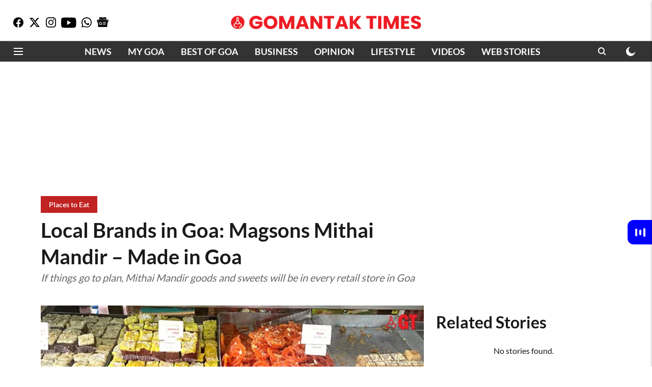

--- FILE ---
content_type: text/html; charset=utf-8
request_url: https://www.google.com/recaptcha/api2/aframe
body_size: 270
content:
<!DOCTYPE HTML><html><head><meta http-equiv="content-type" content="text/html; charset=UTF-8"></head><body><script nonce="UGB6AQxayuBgMz3VDmHT3Q">/** Anti-fraud and anti-abuse applications only. See google.com/recaptcha */ try{var clients={'sodar':'https://pagead2.googlesyndication.com/pagead/sodar?'};window.addEventListener("message",function(a){try{if(a.source===window.parent){var b=JSON.parse(a.data);var c=clients[b['id']];if(c){var d=document.createElement('img');d.src=c+b['params']+'&rc='+(localStorage.getItem("rc::a")?sessionStorage.getItem("rc::b"):"");window.document.body.appendChild(d);sessionStorage.setItem("rc::e",parseInt(sessionStorage.getItem("rc::e")||0)+1);localStorage.setItem("rc::h",'1768730338612');}}}catch(b){}});window.parent.postMessage("_grecaptcha_ready", "*");}catch(b){}</script></body></html>

--- FILE ---
content_type: text/plain;charset=UTF-8
request_url: https://adgebra.co.in/ocean/articles?url=gomantaktimes.com
body_size: 4477
content:
{"oceanArticles":[{"url":"https://www.gomantaktimes.com/news/goa/in-damp-goa-monsoon-some-warm-cheer-for-tourism?utm_source\u003dOcean\u0026utm_medium\u003dRS\u0026utm_campaign\u003dadgebra","imgurl":"https://media.assettype.com/gomantaktimes/2025-07-11/j69iqo1c/goa-beach-monsoons.jpg","title":"In+damp+Goa+monsoon%2C+some+warm+cheer+for+tourism","impressionTracker":"","clickTracker":"https://adgebra.co.in/clicktracker/article?articleUrl\u003dhttps%253A%252F%252Fwww.gomantaktimes.com%252Fnews%252Fgoa%252Fin-damp-goa-monsoon-some-warm-cheer-for-tourism%253Futm_source%253DOcean%2526utm_medium%253DRS%2526utm_campaign%253Dadgebra"},{"url":"https://www.gomantaktimes.com/news/goa/goa-without-its-green-is-goa-gone?utm_source\u003dOcean\u0026utm_medium\u003dRS\u0026utm_campaign\u003dadgebra","imgurl":"https://media.assettype.com/gomantaktimes/2025-07-09/kxitz6ft/goa-beach.jpg","title":"Goa+without+its+green+is+Goa+gone","impressionTracker":"","clickTracker":"https://adgebra.co.in/clicktracker/article?articleUrl\u003dhttps%253A%252F%252Fwww.gomantaktimes.com%252Fnews%252Fgoa%252Fgoa-without-its-green-is-goa-gone%253Futm_source%253DOcean%2526utm_medium%253DRS%2526utm_campaign%253Dadgebra"},{"url":"https://www.gomantaktimes.com/ampstories/web-stories/discover-calm-and-charm-this-monsoon-season-in-goa?utm_source\u003dOcean\u0026utm_medium\u003dRS\u0026utm_campaign\u003dadgebra","imgurl":"https://media.assettype.com/gomantaktimes/2025-07-01/c3wqlovt/WhatsAppImage20240717at75929PM.jpeg","title":"Discover+calm+and+charm+this+monsoon+season+in+Goa","impressionTracker":"","clickTracker":"https://adgebra.co.in/clicktracker/article?articleUrl\u003dhttps%253A%252F%252Fwww.gomantaktimes.com%252Fampstories%252Fweb-stories%252Fdiscover-calm-and-charm-this-monsoon-season-in-goa%253Futm_source%253DOcean%2526utm_medium%253DRS%2526utm_campaign%253Dadgebra"},{"url":"https://www.gomantaktimes.com/my-goa/travel-adventure/goa-gears-up-for-indias-ultimate-off-road-battle?utm_source\u003dOcean\u0026utm_medium\u003dRS\u0026utm_campaign\u003dadgebra","imgurl":"https://media.assettype.com/gomantaktimes/2025-06-29/8l2r82yq/Untitled-design-8.jpg","title":"Goa+gears+up+for+India%E2%80%99s+ultimate+off-road+battle","impressionTracker":"","clickTracker":"https://adgebra.co.in/clicktracker/article?articleUrl\u003dhttps%253A%252F%252Fwww.gomantaktimes.com%252Fmy-goa%252Ftravel-adventure%252Fgoa-gears-up-for-indias-ultimate-off-road-battle%253Futm_source%253DOcean%2526utm_medium%253DRS%2526utm_campaign%253Dadgebra"},{"url":"https://www.gomantaktimes.com/my-goa/travel-adventure/why-indias-ultimate-off-road-showdown-prefers-goa?utm_source\u003dOcean\u0026utm_medium\u003dRS\u0026utm_campaign\u003dadgebra","imgurl":"https://media.assettype.com/gomantaktimes/2025-07-10/jcdonzng/Rainforest-Challenge-India-2025","title":"Why+India%E2%80%99s+ultimate+off-road+showdown+prefers+Goa","impressionTracker":"","clickTracker":"https://adgebra.co.in/clicktracker/article?articleUrl\u003dhttps%253A%252F%252Fwww.gomantaktimes.com%252Fmy-goa%252Ftravel-adventure%252Fwhy-indias-ultimate-off-road-showdown-prefers-goa%253Futm_source%253DOcean%2526utm_medium%253DRS%2526utm_campaign%253Dadgebra"},{"url":"https://www.gomantaktimes.com/my-goa/art-culture/this-temple-in-goas-narve-is-a-showcase-of-history-and-design?utm_source\u003dOcean\u0026utm_medium\u003dRS\u0026utm_campaign\u003dadgebra","imgurl":"https://media.assettype.com/gomantaktimes/2025-07-05/do4dwmvu/Saptakoteshwar-Temple-Narve-North-Goa","title":"This+temple+in+Goa%27s+Narve+is+a+showcase+of+history+and+...","impressionTracker":"","clickTracker":"https://adgebra.co.in/clicktracker/article?articleUrl\u003dhttps%253A%252F%252Fwww.gomantaktimes.com%252Fmy-goa%252Fart-culture%252Fthis-temple-in-goas-narve-is-a-showcase-of-history-and-design%253Futm_source%253DOcean%2526utm_medium%253DRS%2526utm_campaign%253Dadgebra"},{"url":"https://www.gomantaktimes.com/opinion/in-goa-a-barking-dog-highlights-an-annoying-issue?utm_source\u003dOcean\u0026utm_medium\u003dRS\u0026utm_campaign\u003dadgebra","imgurl":"https://media.assettype.com/gomantaktimes/2025-07-08/cw93fmh3/fontainhas.jpg","title":"In+Goa%2C+a+barking+dog+highlights+an+annoying+issue","impressionTracker":"","clickTracker":"https://adgebra.co.in/clicktracker/article?articleUrl\u003dhttps%253A%252F%252Fwww.gomantaktimes.com%252Fopinion%252Fin-goa-a-barking-dog-highlights-an-annoying-issue%253Futm_source%253DOcean%2526utm_medium%253DRS%2526utm_campaign%253Dadgebra"},{"url":"https://www.gomantaktimes.com/my-goa/places-to-eat/3-must-visit-new-restaurants-in-goa-for-authentic-local-cuisine?utm_source\u003dOcean\u0026utm_medium\u003dRS\u0026utm_campaign\u003dadgebra","imgurl":"https://media.assettype.com/gomantaktimes/2025-07-07/bxrmkyrn/janot-restaurant-goa.jpg","title":"3+Must-visit+new+restaurants+in+Goa+for+authentic+local+...","impressionTracker":"","clickTracker":"https://adgebra.co.in/clicktracker/article?articleUrl\u003dhttps%253A%252F%252Fwww.gomantaktimes.com%252Fmy-goa%252Fplaces-to-eat%252F3-must-visit-new-restaurants-in-goa-for-authentic-local-cuisine%253Futm_source%253DOcean%2526utm_medium%253DRS%2526utm_campaign%253Dadgebra"},{"url":"https://www.gomantaktimes.com/lifestyle/dont-miss-the-rain-of-monsoon-fruits-in-goa?utm_source\u003dOcean\u0026utm_medium\u003dRS\u0026utm_campaign\u003dadgebra","imgurl":"https://media.assettype.com/gomantaktimes/2025-06-29/r2bzfmv9/Untitled-design-9.jpg","title":"Don%27t+miss+the+rain+of+monsoon+fruits+in+Goa","impressionTracker":"","clickTracker":"https://adgebra.co.in/clicktracker/article?articleUrl\u003dhttps%253A%252F%252Fwww.gomantaktimes.com%252Flifestyle%252Fdont-miss-the-rain-of-monsoon-fruits-in-goa%253Futm_source%253DOcean%2526utm_medium%253DRS%2526utm_campaign%253Dadgebra"},{"url":"https://www.gomantaktimes.com/news/goa/rethink-revisit-retrain-is-alus-advice-to-goa-tourism?utm_source\u003dOcean\u0026utm_medium\u003dRS\u0026utm_campaign\u003dadgebra","imgurl":"https://media.assettype.com/gomantaktimes/2025-07-02/nvxbg4jd/5.jpg","title":"Rethink%2C+revisit%2C+retrain+is+Alu%E2%80%99s+advice+to+Goa+tourism+","impressionTracker":"","clickTracker":"https://adgebra.co.in/clicktracker/article?articleUrl\u003dhttps%253A%252F%252Fwww.gomantaktimes.com%252Fnews%252Fgoa%252Frethink-revisit-retrain-is-alus-advice-to-goa-tourism%253Futm_source%253DOcean%2526utm_medium%253DRS%2526utm_campaign%253Dadgebra"},{"url":"https://www.gomantaktimes.com/lifestyle/farming-is-like-cocaine-addiction-for-this-goan-farmer?utm_source\u003dOcean\u0026utm_medium\u003dRS\u0026utm_campaign\u003dadgebra","imgurl":"https://media.assettype.com/gomantaktimes/2025-07-07/im0bbh5x/GT-QUINTYPE-COVER-TEMPLATE-1200-x-675-px-13.jpg","title":"Farming+is+like+cocaine+addiction+for+this+Goan+farmer+","impressionTracker":"","clickTracker":"https://adgebra.co.in/clicktracker/article?articleUrl\u003dhttps%253A%252F%252Fwww.gomantaktimes.com%252Flifestyle%252Ffarming-is-like-cocaine-addiction-for-this-goan-farmer%253Futm_source%253DOcean%2526utm_medium%253DRS%2526utm_campaign%253Dadgebra"},{"url":"https://www.gomantaktimes.com/ampstories/web-stories/feel-the-magical-monsoons-in-the-villages-of-goa?utm_source\u003dOcean\u0026utm_medium\u003dRS\u0026utm_campaign\u003dadgebra","imgurl":"https://media.assettype.com/gomantaktimes/2025-06-28/tloi90i7/WhatsApp-Image-2025-06-21-at-12.58.17-PM.jpeg","title":"Feel+the+magical+monsoons+in+the+villages+of+Goa","impressionTracker":"","clickTracker":"https://adgebra.co.in/clicktracker/article?articleUrl\u003dhttps%253A%252F%252Fwww.gomantaktimes.com%252Fampstories%252Fweb-stories%252Ffeel-the-magical-monsoons-in-the-villages-of-goa%253Futm_source%253DOcean%2526utm_medium%253DRS%2526utm_campaign%253Dadgebra"},{"url":"https://www.gomantaktimes.com/ampstories/web-stories/take-a-delicious-culinary-journey-across-margao-in-south-goa?utm_source\u003dOcean\u0026utm_medium\u003dRS\u0026utm_campaign\u003dadgebra","imgurl":"https://media.assettype.com/gomantaktimes/2025-07-11/51xs22cz/Margao-places-to-eat","title":"Take+a+delicious+culinary+journey+across+Margao%2C+in+South+...","impressionTracker":"","clickTracker":"https://adgebra.co.in/clicktracker/article?articleUrl\u003dhttps%253A%252F%252Fwww.gomantaktimes.com%252Fampstories%252Fweb-stories%252Ftake-a-delicious-culinary-journey-across-margao-in-south-goa%253Futm_source%253DOcean%2526utm_medium%253DRS%2526utm_campaign%253Dadgebra"},{"url":"https://www.gomantaktimes.com/ampstories/web-stories/6-must-visit-cafes-in-south-goa-for-awesome-snacks?utm_source\u003dOcean\u0026utm_medium\u003dRS\u0026utm_campaign\u003dadgebra","imgurl":"https://media.assettype.com/gomantaktimes/2025-06-27/z7qtd23y/WhatsApp-Image-2025-06-11-at-9.29.55-AM.jpeg","title":"6+Must-visit+cafes+in+South+Goa+for+awesome+snacks","impressionTracker":"","clickTracker":"https://adgebra.co.in/clicktracker/article?articleUrl\u003dhttps%253A%252F%252Fwww.gomantaktimes.com%252Fampstories%252Fweb-stories%252F6-must-visit-cafes-in-south-goa-for-awesome-snacks%253Futm_source%253DOcean%2526utm_medium%253DRS%2526utm_campaign%253Dadgebra"},{"url":"https://www.gomantaktimes.com/lifestyle/acting-teaching-cooking-sonika-is-master-of-it-all?utm_source\u003dOcean\u0026utm_medium\u003dRS\u0026utm_campaign\u003dadgebra","imgurl":"https://media.assettype.com/gomantaktimes/2025-07-01/e2rwms5y/evelyn-2-1.jpg","title":"Acting%2C+teaching%2C+cooking%2C+Sonika+is+master+of+it+all","impressionTracker":"","clickTracker":"https://adgebra.co.in/clicktracker/article?articleUrl\u003dhttps%253A%252F%252Fwww.gomantaktimes.com%252Flifestyle%252Facting-teaching-cooking-sonika-is-master-of-it-all%253Futm_source%253DOcean%2526utm_medium%253DRS%2526utm_campaign%253Dadgebra"},{"url":"https://www.gomantaktimes.com/lifestyle/tried-conge-in-goa-do-it-quickly-before-the-monsoon-ends?utm_source\u003dOcean\u0026utm_medium\u003dRS\u0026utm_campaign\u003dadgebra","imgurl":"https://media.assettype.com/gomantaktimes/2025-07-09/biwqvizn/ABIGAIL-2025-07-09T145024.380.jpg","title":"Tried+%27conge%27+in+Goa%3F+Do+it+quickly%2C+before+the+monsoon+ends","impressionTracker":"","clickTracker":"https://adgebra.co.in/clicktracker/article?articleUrl\u003dhttps%253A%252F%252Fwww.gomantaktimes.com%252Flifestyle%252Ftried-conge-in-goa-do-it-quickly-before-the-monsoon-ends%253Futm_source%253DOcean%2526utm_medium%253DRS%2526utm_campaign%253Dadgebra"},{"url":"https://www.gomantaktimes.com/ampstories/web-stories/stunning-spots-in-goa-you-need-to-visit-during-the-monsoons?utm_source\u003dOcean\u0026utm_medium\u003dRS\u0026utm_campaign\u003dadgebra","imgurl":"https://media.assettype.com/gomantaktimes/2025-07-05/94jkeyn0/Waterfall-in-south.jpg","title":"Stunning+spots+in+Goa+you+need+to+visit+during+the+monsoons","impressionTracker":"","clickTracker":"https://adgebra.co.in/clicktracker/article?articleUrl\u003dhttps%253A%252F%252Fwww.gomantaktimes.com%252Fampstories%252Fweb-stories%252Fstunning-spots-in-goa-you-need-to-visit-during-the-monsoons%253Futm_source%253DOcean%2526utm_medium%253DRS%2526utm_campaign%253Dadgebra"},{"url":"https://www.gomantaktimes.com/ampstories/web-stories/find-out-what-makes-mangeli-near-goa-a-gem-beyond-waterfalls?utm_source\u003dOcean\u0026utm_medium\u003dRS\u0026utm_campaign\u003dadgebra","imgurl":"https://media.assettype.com/gomantaktimes/2025-07-06/7z6tq6ad/Mangeli-waterfall","title":"Find+out+what+makes+Mangeli%2C+near+Goa%2C+a+gem+beyond+...","impressionTracker":"","clickTracker":"https://adgebra.co.in/clicktracker/article?articleUrl\u003dhttps%253A%252F%252Fwww.gomantaktimes.com%252Fampstories%252Fweb-stories%252Ffind-out-what-makes-mangeli-near-goa-a-gem-beyond-waterfalls%253Futm_source%253DOcean%2526utm_medium%253DRS%2526utm_campaign%253Dadgebra"},{"url":"https://www.gomantaktimes.com/ampstories/web-stories/a-rare-july-overflow-for-goas-mhaisal-dam-in-16-years?utm_source\u003dOcean\u0026utm_medium\u003dRS\u0026utm_campaign\u003dadgebra","imgurl":"https://media.assettype.com/gomantaktimes/2025-07-04/l8h1tvuz/Maisal-Dam-Panchwadi-Goa","title":"A+rare+July+overflow+for+Goa%27s+Mhaisal+dam+in+16+years+","impressionTracker":"","clickTracker":"https://adgebra.co.in/clicktracker/article?articleUrl\u003dhttps%253A%252F%252Fwww.gomantaktimes.com%252Fampstories%252Fweb-stories%252Fa-rare-july-overflow-for-goas-mhaisal-dam-in-16-years%253Futm_source%253DOcean%2526utm_medium%253DRS%2526utm_campaign%253Dadgebra"},{"url":"https://www.gomantaktimes.com/ampstories/web-stories/when-leaves-become-plates-in-goas-living-traditions?utm_source\u003dOcean\u0026utm_medium\u003dRS\u0026utm_campaign\u003dadgebra","imgurl":"https://media.assettype.com/gomantaktimes/2025-06-29/3xcwofyv/5-5.jpg","title":"When+leaves+become+plates+in+Goa%E2%80%99s+living+traditions","impressionTracker":"","clickTracker":"https://adgebra.co.in/clicktracker/article?articleUrl\u003dhttps%253A%252F%252Fwww.gomantaktimes.com%252Fampstories%252Fweb-stories%252Fwhen-leaves-become-plates-in-goas-living-traditions%253Futm_source%253DOcean%2526utm_medium%253DRS%2526utm_campaign%253Dadgebra"},{"url":"https://www.gomantaktimes.com/videos/chikal-kalo-is-goas-muddiest-celebration-rooted-in-faith?utm_source\u003dOcean\u0026utm_medium\u003dRS\u0026utm_campaign\u003dadgebra","imgurl":"https://media.assettype.com/gomantaktimes/2025-07-14/ctyzyla1/festival1.jpg","title":"Chikal+Kalo+is+Goa%E2%80%99s+muddiest+celebration+rooted+in+faith","impressionTracker":"","clickTracker":"https://adgebra.co.in/clicktracker/article?articleUrl\u003dhttps%253A%252F%252Fwww.gomantaktimes.com%252Fvideos%252Fchikal-kalo-is-goas-muddiest-celebration-rooted-in-faith%253Futm_source%253DOcean%2526utm_medium%253DRS%2526utm_campaign%253Dadgebra"},{"url":"https://www.gomantaktimes.com/ampstories/web-stories/explore-goas-hidden-slice-of-serenity-in-molcornem-village?utm_source\u003dOcean\u0026utm_medium\u003dRS\u0026utm_campaign\u003dadgebra","imgurl":"https://media.assettype.com/gomantaktimes/2025-07-09/bzdjv5f7/Molcornem-village-Quepem-Goa","title":"Explore+Goa%27s+hidden+slice+of+serenity+in+Molcornem+village+...","impressionTracker":"","clickTracker":"https://adgebra.co.in/clicktracker/article?articleUrl\u003dhttps%253A%252F%252Fwww.gomantaktimes.com%252Fampstories%252Fweb-stories%252Fexplore-goas-hidden-slice-of-serenity-in-molcornem-village%253Futm_source%253DOcean%2526utm_medium%253DRS%2526utm_campaign%253Dadgebra"},{"url":"https://www.gomantaktimes.com/ampstories/web-stories/goas-kokum-curry-serves-seasonal-specials-for-the-soul?utm_source\u003dOcean\u0026utm_medium\u003dRS\u0026utm_campaign\u003dadgebra","imgurl":"https://media.assettype.com/gomantaktimes/2025-07-07/uh6klmla/Kokum-Curry-Monsoon-menu-Monsoon-delicacies","title":"Goa%27s+Kokum+Curry+serves+seasonal+specials+for+the+soul","impressionTracker":"","clickTracker":"https://adgebra.co.in/clicktracker/article?articleUrl\u003dhttps%253A%252F%252Fwww.gomantaktimes.com%252Fampstories%252Fweb-stories%252Fgoas-kokum-curry-serves-seasonal-specials-for-the-soul%253Futm_source%253DOcean%2526utm_medium%253DRS%2526utm_campaign%253Dadgebra"},{"url":"https://www.gomantaktimes.com/my-goa/places-to-eat/at-noras-cantina-tapas-is-served-with-a-goan-heart?utm_source\u003dOcean\u0026utm_medium\u003dRS\u0026utm_campaign\u003dadgebra","imgurl":"https://media.assettype.com/gomantaktimes/2025-07-09/x1tt78u0/GT-QUINTYPE-COVER-TEMPLATE-1200-x-675-px-17.jpg","title":"At+Nora%E2%80%99s+Cantina%2C+%27tapas%27+is+served+with+a+Goan+heart+","impressionTracker":"","clickTracker":"https://adgebra.co.in/clicktracker/article?articleUrl\u003dhttps%253A%252F%252Fwww.gomantaktimes.com%252Fmy-goa%252Fplaces-to-eat%252Fat-noras-cantina-tapas-is-served-with-a-goan-heart%253Futm_source%253DOcean%2526utm_medium%253DRS%2526utm_campaign%253Dadgebra"},{"url":"https://www.gomantaktimes.com/best-of-goa/nightlife/the-battle-of-the-bands-is-back-with-the-promise-to-rock-goa?utm_source\u003dOcean\u0026utm_medium\u003dRS\u0026utm_campaign\u003dadgebra","imgurl":"https://media.assettype.com/gomantaktimes/2025-07-10/ewqmuhp9/Battle-of-the-bands","title":"The+Battle+of+the+Bands+is+back+with+the+promise+to+rock+Goa","impressionTracker":"","clickTracker":"https://adgebra.co.in/clicktracker/article?articleUrl\u003dhttps%253A%252F%252Fwww.gomantaktimes.com%252Fbest-of-goa%252Fnightlife%252Fthe-battle-of-the-bands-is-back-with-the-promise-to-rock-goa%253Futm_source%253DOcean%2526utm_medium%253DRS%2526utm_campaign%253Dadgebra"},{"url":"https://www.gomantaktimes.com/ampstories/web-stories/swap-the-beach-for-binoculars-explore-nanda-lakes-birds-in-goa?utm_source\u003dOcean\u0026utm_medium\u003dRS\u0026utm_campaign\u003dadgebra","imgurl":"https://media.assettype.com/gomantaktimes/2025-06-30/i16vff6i/10.jpg","title":"Swap+the+beach+for+binoculars%3B+explore+Nanda+Lake%E2%80%99s+birds+...","impressionTracker":"","clickTracker":"https://adgebra.co.in/clicktracker/article?articleUrl\u003dhttps%253A%252F%252Fwww.gomantaktimes.com%252Fampstories%252Fweb-stories%252Fswap-the-beach-for-binoculars-explore-nanda-lakes-birds-in-goa%253Futm_source%253DOcean%2526utm_medium%253DRS%2526utm_campaign%253Dadgebra"},{"url":"https://www.gomantaktimes.com/ampstories/web-stories/circles-of-margao-where-roads-meet-stories-in-goa?utm_source\u003dOcean\u0026utm_medium\u003dRS\u0026utm_campaign\u003dadgebra","imgurl":"https://media.assettype.com/gomantaktimes/2025-07-05/3dwjukqa/Margao-junction-road-goa","title":"Circles+of+Margao%3A+Where+roads+meet+stories+in+Goa","impressionTracker":"","clickTracker":"https://adgebra.co.in/clicktracker/article?articleUrl\u003dhttps%253A%252F%252Fwww.gomantaktimes.com%252Fampstories%252Fweb-stories%252Fcircles-of-margao-where-roads-meet-stories-in-goa%253Futm_source%253DOcean%2526utm_medium%253DRS%2526utm_campaign%253Dadgebra"},{"url":"https://www.gomantaktimes.com/ampstories/web-stories/5-chic-villas-for-a-cosy-monsoon-experience-in-goa?utm_source\u003dOcean\u0026utm_medium\u003dRS\u0026utm_campaign\u003dadgebra","imgurl":"https://media.assettype.com/gomantaktimes/2025-07-09/g2rl9zjs/La-Mandarina-villa-in-Siolim","title":"5+Chic+villas+for+a+cosy%2C+monsoon+experience+in+Goa","impressionTracker":"","clickTracker":"https://adgebra.co.in/clicktracker/article?articleUrl\u003dhttps%253A%252F%252Fwww.gomantaktimes.com%252Fampstories%252Fweb-stories%252F5-chic-villas-for-a-cosy-monsoon-experience-in-goa%253Futm_source%253DOcean%2526utm_medium%253DRS%2526utm_campaign%253Dadgebra"},{"url":"https://www.gomantaktimes.com/my-goa/travel-adventure/experience-rapids-and-raw-thrill-on-goas-mhadei-river?utm_source\u003dOcean\u0026utm_medium\u003dRS\u0026utm_campaign\u003dadgebra","imgurl":"https://media.assettype.com/gomantaktimes/2025-07-11/afup8mi0/GT-QUINTYPE-COVER-TEMPLATE-1200-x-675-px-19.jpg","title":"Experience+rapids+and+raw+thrill+on+Goa%27s+Mhadei+River+","impressionTracker":"","clickTracker":"https://adgebra.co.in/clicktracker/article?articleUrl\u003dhttps%253A%252F%252Fwww.gomantaktimes.com%252Fmy-goa%252Ftravel-adventure%252Fexperience-rapids-and-raw-thrill-on-goas-mhadei-river%253Futm_source%253DOcean%2526utm_medium%253DRS%2526utm_campaign%253Dadgebra"},{"url":"https://www.gomantaktimes.com/ampstories/web-stories/culinary-gems-in-assagao-you-must-explore?utm_source\u003dOcean\u0026utm_medium\u003dRS\u0026utm_campaign\u003dadgebra","imgurl":"https://media.assettype.com/gomantaktimes/2025-07-02/t2ucc9hp/159.jpg","title":"Culinary+gems+in+Assagao+you+must+explore+","impressionTracker":"","clickTracker":"https://adgebra.co.in/clicktracker/article?articleUrl\u003dhttps%253A%252F%252Fwww.gomantaktimes.com%252Fampstories%252Fweb-stories%252Fculinary-gems-in-assagao-you-must-explore%253Futm_source%253DOcean%2526utm_medium%253DRS%2526utm_campaign%253Dadgebra"},{"url":"https://www.gomantaktimes.com/ampstories/web-stories/for-seafood-with-a-view-visit-neruls-the-lazy-goose-in-north-goa?utm_source\u003dOcean\u0026utm_medium\u003dRS\u0026utm_campaign\u003dadgebra","imgurl":"https://media.assettype.com/gomantaktimes/2025-07-02/1pxzwij9/Cover-Picture.jpg","title":"For+seafood+with+a+view%2C+visit+Nerul%27s+The+Lazy+Goose+in+...","impressionTracker":"","clickTracker":"https://adgebra.co.in/clicktracker/article?articleUrl\u003dhttps%253A%252F%252Fwww.gomantaktimes.com%252Fampstories%252Fweb-stories%252Ffor-seafood-with-a-view-visit-neruls-the-lazy-goose-in-north-goa%253Futm_source%253DOcean%2526utm_medium%253DRS%2526utm_campaign%253Dadgebra"},{"url":"https://www.gomantaktimes.com/ampstories/web-stories/relish-a-slice-of-spain-in-panjim-goa-at-isabellas-tapas-bar?utm_source\u003dOcean\u0026utm_medium\u003dRS\u0026utm_campaign\u003dadgebra","imgurl":"https://media.assettype.com/gomantaktimes/2025-07-05/ch329jrl/Isabellas-Tapas-bar-4.jpg","title":"Relish+a+slice+of+Spain+in+Panjim%2C+Goa%2C+at+Isabella%27s+Tapas+...","impressionTracker":"","clickTracker":"https://adgebra.co.in/clicktracker/article?articleUrl\u003dhttps%253A%252F%252Fwww.gomantaktimes.com%252Fampstories%252Fweb-stories%252Frelish-a-slice-of-spain-in-panjim-goa-at-isabellas-tapas-bar%253Futm_source%253DOcean%2526utm_medium%253DRS%2526utm_campaign%253Dadgebra"},{"url":"https://www.gomantaktimes.com/ampstories/web-stories/theres-bliss-in-every-bite-at-this-food-truck-in-goa?utm_source\u003dOcean\u0026utm_medium\u003dRS\u0026utm_campaign\u003dadgebra","imgurl":"https://media.assettype.com/gomantaktimes/2025-06-28/nu8gyc0r/GT-720x1280-90.jpg","title":"There%27s+bliss+in+every+bite+at+this+food+truck+in+Goa","impressionTracker":"","clickTracker":"https://adgebra.co.in/clicktracker/article?articleUrl\u003dhttps%253A%252F%252Fwww.gomantaktimes.com%252Fampstories%252Fweb-stories%252Ftheres-bliss-in-every-bite-at-this-food-truck-in-goa%253Futm_source%253DOcean%2526utm_medium%253DRS%2526utm_campaign%253Dadgebra"},{"url":"https://www.gomantaktimes.com/my-goa/travel-adventure/uncover-goas-fascinating-biodiversity-with-canopy-by-the-coast?utm_source\u003dOcean\u0026utm_medium\u003dRS\u0026utm_campaign\u003dadgebra","imgurl":"https://media.assettype.com/gomantaktimes/2025-07-03/lftr7pwy/EVELYN-1-2.jpg","title":"Uncover+Goa%E2%80%99s+fascinating+biodiversity+with+Canopy+by+the+...","impressionTracker":"","clickTracker":"https://adgebra.co.in/clicktracker/article?articleUrl\u003dhttps%253A%252F%252Fwww.gomantaktimes.com%252Fmy-goa%252Ftravel-adventure%252Funcover-goas-fascinating-biodiversity-with-canopy-by-the-coast%253Futm_source%253DOcean%2526utm_medium%253DRS%2526utm_campaign%253Dadgebra"},{"url":"https://www.gomantaktimes.com/opinion/frankly-frank-say-no-to-big-projects-on-goas-plateaus?utm_source\u003dOcean\u0026utm_medium\u003dRS\u0026utm_campaign\u003dadgebra","imgurl":"https://media.assettype.com/gomantaktimes/2025-07-11/7hbp13ym/Bhagwati-plateau-Canancona","title":"FRANKLY+FRANK%3A+Say+no+to+big+projects+on+Goa%E2%80%99s+plateaus","impressionTracker":"","clickTracker":"https://adgebra.co.in/clicktracker/article?articleUrl\u003dhttps%253A%252F%252Fwww.gomantaktimes.com%252Fopinion%252Ffrankly-frank-say-no-to-big-projects-on-goas-plateaus%253Futm_source%253DOcean%2526utm_medium%253DRS%2526utm_campaign%253Dadgebra"},{"url":"https://www.gomantaktimes.com/my-goa/places-to-eat/must-try-three-restaurants-in-goas-siolim?utm_source\u003dOcean\u0026utm_medium\u003dRS\u0026utm_campaign\u003dadgebra","imgurl":"https://media.assettype.com/gomantaktimes/2025-07-09/yoz5emk6/Global-cuisine","title":"Must-try+three+restaurants+in+Goa%27s+Siolim","impressionTracker":"","clickTracker":"https://adgebra.co.in/clicktracker/article?articleUrl\u003dhttps%253A%252F%252Fwww.gomantaktimes.com%252Fmy-goa%252Fplaces-to-eat%252Fmust-try-three-restaurants-in-goas-siolim%253Futm_source%253DOcean%2526utm_medium%253DRS%2526utm_campaign%253Dadgebra"},{"url":"https://www.gomantaktimes.com/ampstories/web-stories/with-muddy-hands-goa-thanks-the-earth-in-the-monsoon?utm_source\u003dOcean\u0026utm_medium\u003dRS\u0026utm_campaign\u003dadgebra","imgurl":"https://media.assettype.com/gomantaktimes/2025-07-10/u8qab924/2-70.jpg","title":"With+muddy+hands+Goa+thanks+the+earth+in+the+monsoon","impressionTracker":"","clickTracker":"https://adgebra.co.in/clicktracker/article?articleUrl\u003dhttps%253A%252F%252Fwww.gomantaktimes.com%252Fampstories%252Fweb-stories%252Fwith-muddy-hands-goa-thanks-the-earth-in-the-monsoon%253Futm_source%253DOcean%2526utm_medium%253DRS%2526utm_campaign%253Dadgebra"},{"url":"https://www.gomantaktimes.com/news/goa/what-you-need-to-know-about-bear-encounters-in-goa?utm_source\u003dOcean\u0026utm_medium\u003dRS\u0026utm_campaign\u003dadgebra","imgurl":"https://media.assettype.com/gomantaktimes/2025-07-05/bd357w4c/sloth-bear-goa.jpg","title":"What+you+need+to+know+about+bear+encounters+in+Goa","impressionTracker":"","clickTracker":"https://adgebra.co.in/clicktracker/article?articleUrl\u003dhttps%253A%252F%252Fwww.gomantaktimes.com%252Fnews%252Fgoa%252Fwhat-you-need-to-know-about-bear-encounters-in-goa%253Futm_source%253DOcean%2526utm_medium%253DRS%2526utm_campaign%253Dadgebra"},{"url":"https://www.gomantaktimes.com/my-goa/places-to-eat/goas-ark-has-found-its-harbour-in-anjuna-since-2014?utm_source\u003dOcean\u0026utm_medium\u003dRS\u0026utm_campaign\u003dadgebra","imgurl":"https://media.assettype.com/gomantaktimes/2025-07-11/wvzj6ywy/best-steak-in-Goa.jpg","title":"Goa%E2%80%99s+Ark+has+found+its+harbour+in+Anjuna+since+2014","impressionTracker":"","clickTracker":"https://adgebra.co.in/clicktracker/article?articleUrl\u003dhttps%253A%252F%252Fwww.gomantaktimes.com%252Fmy-goa%252Fplaces-to-eat%252Fgoas-ark-has-found-its-harbour-in-anjuna-since-2014%253Futm_source%253DOcean%2526utm_medium%253DRS%2526utm_campaign%253Dadgebra"},{"url":"https://www.gomantaktimes.com/my-goa/places-to-eat/adlem-goi-is-the-goan-grandmas-kitchen-youve-missed?utm_source\u003dOcean\u0026utm_medium\u003dRS\u0026utm_campaign\u003dadgebra","imgurl":"https://media.assettype.com/gomantaktimes/2025-07-03/u57v296u/GT-QUINTYPE-COVER-TEMPLATE-1200-x-675-px-6.jpg","title":"Adlem+Goi+is+the+Goan+grandma%E2%80%99s+kitchen+you%E2%80%99ve+missed","impressionTracker":"","clickTracker":"https://adgebra.co.in/clicktracker/article?articleUrl\u003dhttps%253A%252F%252Fwww.gomantaktimes.com%252Fmy-goa%252Fplaces-to-eat%252Fadlem-goi-is-the-goan-grandmas-kitchen-youve-missed%253Futm_source%253DOcean%2526utm_medium%253DRS%2526utm_campaign%253Dadgebra"},{"url":"https://www.gomantaktimes.com/ampstories/web-stories/recreating-baby-krishnas-playful-pranks-goa-style?utm_source\u003dOcean\u0026utm_medium\u003dRS\u0026utm_campaign\u003dadgebra","imgurl":"https://media.assettype.com/gomantaktimes/2025-07-05/20pvsgcz/Chikhal-Kalo-Marcel-Festivals","title":"Recreating+Baby+Krishna%27s+playful+pranks%2C+Goa+style","impressionTracker":"","clickTracker":"https://adgebra.co.in/clicktracker/article?articleUrl\u003dhttps%253A%252F%252Fwww.gomantaktimes.com%252Fampstories%252Fweb-stories%252Frecreating-baby-krishnas-playful-pranks-goa-style%253Futm_source%253DOcean%2526utm_medium%253DRS%2526utm_campaign%253Dadgebra"},{"url":"https://www.gomantaktimes.com/ampstories/web-stories/why-youll-love-to-visit-goas-hinterlands-in-the-monsoons?utm_source\u003dOcean\u0026utm_medium\u003dRS\u0026utm_campaign\u003dadgebra","imgurl":"https://media.assettype.com/gomantaktimes/2025-07-07/c398taiy/Canacona.jpg","title":"Why+you%27ll+love+to+visit+Goa%27s+hinterlands+in+the+monsoons","impressionTracker":"","clickTracker":"https://adgebra.co.in/clicktracker/article?articleUrl\u003dhttps%253A%252F%252Fwww.gomantaktimes.com%252Fampstories%252Fweb-stories%252Fwhy-youll-love-to-visit-goas-hinterlands-in-the-monsoons%253Futm_source%253DOcean%2526utm_medium%253DRS%2526utm_campaign%253Dadgebra"},{"url":"https://www.gomantaktimes.com/ampstories/web-stories/take-a-monsoon-walk-in-goa-and-refresh-your-soul?utm_source\u003dOcean\u0026utm_medium\u003dRS\u0026utm_campaign\u003dadgebra","imgurl":"https://media.assettype.com/gomantaktimes/2025-07-12/7pefckwc/Lush-Green-field.jpg","title":"Take+a+monsoon+walk+in+Goa+and+refresh+your+soul","impressionTracker":"","clickTracker":"https://adgebra.co.in/clicktracker/article?articleUrl\u003dhttps%253A%252F%252Fwww.gomantaktimes.com%252Fampstories%252Fweb-stories%252Ftake-a-monsoon-walk-in-goa-and-refresh-your-soul%253Futm_source%253DOcean%2526utm_medium%253DRS%2526utm_campaign%253Dadgebra"},{"url":"https://www.gomantaktimes.com/my-goa/my-weekend/pra%C3%A7a-meets-panthera-for-a-day-of-european-flavours-in-panjim?utm_source\u003dOcean\u0026utm_medium\u003dRS\u0026utm_campaign\u003dadgebra","imgurl":"https://media.assettype.com/gomantaktimes/2025-07-09/uaox1ewm/La-Panthera-Profiterole.jpg","title":"Praca+meets+Panthera+for+a+day+of+European+flavours+in+...","impressionTracker":"","clickTracker":"https://adgebra.co.in/clicktracker/article?articleUrl\u003dhttps%253A%252F%252Fwww.gomantaktimes.com%252Fmy-goa%252Fmy-weekend%252Fpra%2525C3%2525A7a-meets-panthera-for-a-day-of-european-flavours-in-panjim%253Futm_source%253DOcean%2526utm_medium%253DRS%2526utm_campaign%253Dadgebra"},{"url":"https://www.gomantaktimes.com/my-goa/art-culture/goas-temple-tourism-to-honour-tradition-kedar-naik?utm_source\u003dOcean\u0026utm_medium\u003dRS\u0026utm_campaign\u003dadgebra","imgurl":"https://media.assettype.com/gomantaktimes/2025-07-08/4lg9nj06/TEMPLES-in-Goa.jpg","title":"Goa%E2%80%99s+temple+tourism+to+honour+tradition%3A+Kedar+Naik","impressionTracker":"","clickTracker":"https://adgebra.co.in/clicktracker/article?articleUrl\u003dhttps%253A%252F%252Fwww.gomantaktimes.com%252Fmy-goa%252Fart-culture%252Fgoas-temple-tourism-to-honour-tradition-kedar-naik%253Futm_source%253DOcean%2526utm_medium%253DRS%2526utm_campaign%253Dadgebra"},{"url":"https://www.gomantaktimes.com/lifestyle/know-this-chef-author-who-put-goan-cuisine-on-the-world-map?utm_source\u003dOcean\u0026utm_medium\u003dRS\u0026utm_campaign\u003dadgebra","imgurl":"https://media.assettype.com/gomantaktimes/2025-06-27/uacjhz2i/ABIGAIL-2025-06-27T215352.555.jpg","title":"Know+this+chef%2C+author+who+put+Goan+cuisine+on+the+world+map","impressionTracker":"","clickTracker":"https://adgebra.co.in/clicktracker/article?articleUrl\u003dhttps%253A%252F%252Fwww.gomantaktimes.com%252Flifestyle%252Fknow-this-chef-author-who-put-goan-cuisine-on-the-world-map%253Futm_source%253DOcean%2526utm_medium%253DRS%2526utm_campaign%253Dadgebra"},{"url":"https://www.gomantaktimes.com/ampstories/web-stories/goas-sacred-bond-with-vitthal?utm_source\u003dOcean\u0026utm_medium\u003dRS\u0026utm_campaign\u003dadgebra","imgurl":"https://media.assettype.com/gomantaktimes/2025-06-28/28vr2ka7/8-5.jpg","title":"Goa%E2%80%99s+sacred+bond+with+Vitthal","impressionTracker":"","clickTracker":"https://adgebra.co.in/clicktracker/article?articleUrl\u003dhttps%253A%252F%252Fwww.gomantaktimes.com%252Fampstories%252Fweb-stories%252Fgoas-sacred-bond-with-vitthal%253Futm_source%253DOcean%2526utm_medium%253DRS%2526utm_campaign%253Dadgebra"},{"url":"https://www.gomantaktimes.com/my-goa/art-culture/goa-tiatr-review-devachem-nanv-revolves-around-goan-families?utm_source\u003dOcean\u0026utm_medium\u003dRS\u0026utm_campaign\u003dadgebra","imgurl":"https://media.assettype.com/gomantaktimes/2025-07-12/f86i53kb/tiatr-1.jpg","title":"Goa+tiatr+review%3A+%E2%80%98Devachem+Nanv+%E2%80%A6%E2%80%99+revolves+around+Goan+...","impressionTracker":"","clickTracker":"https://adgebra.co.in/clicktracker/article?articleUrl\u003dhttps%253A%252F%252Fwww.gomantaktimes.com%252Fmy-goa%252Fart-culture%252Fgoa-tiatr-review-devachem-nanv-revolves-around-goan-families%253Futm_source%253DOcean%2526utm_medium%253DRS%2526utm_campaign%253Dadgebra"},{"url":"https://www.gomantaktimes.com/ampstories/web-stories/know-about-this-goan-monsoon-delicacy-found-in-paddy-fields?utm_source\u003dOcean\u0026utm_medium\u003dRS\u0026utm_campaign\u003dadgebra","imgurl":"https://media.assettype.com/gomantaktimes/2025-07-07/cahsjdte/2-61.jpg","title":"Know+about+this+Goan+monsoon+delicacy+found+in+paddy+fields","impressionTracker":"","clickTracker":"https://adgebra.co.in/clicktracker/article?articleUrl\u003dhttps%253A%252F%252Fwww.gomantaktimes.com%252Fampstories%252Fweb-stories%252Fknow-about-this-goan-monsoon-delicacy-found-in-paddy-fields%253Futm_source%253DOcean%2526utm_medium%253DRS%2526utm_campaign%253Dadgebra"},{"url":"https://www.gomantaktimes.com/my-goa/places-to-stay-in-goa/go-on-embrace-goas-rain-soaked-landscape?utm_source\u003dOcean\u0026utm_medium\u003dRS\u0026utm_campaign\u003dadgebra","imgurl":"https://media.assettype.com/gomantaktimes/2025-07-02/gyzv62gt/Untitled-design.jpg","title":"Go+on%2C+embrace+Goa%E2%80%99s+rain-soaked+landscape","impressionTracker":"","clickTracker":"https://adgebra.co.in/clicktracker/article?articleUrl\u003dhttps%253A%252F%252Fwww.gomantaktimes.com%252Fmy-goa%252Fplaces-to-stay-in-goa%252Fgo-on-embrace-goas-rain-soaked-landscape%253Futm_source%253DOcean%2526utm_medium%253DRS%2526utm_campaign%253Dadgebra"}]}

--- FILE ---
content_type: application/javascript; charset=utf-8
request_url: https://fundingchoicesmessages.google.com/f/AGSKWxVl7GmVybBIjTsl46PFf_Elu-WmueJas94izmtT812sA7JqFPXMv1NMpWc3HR4zCXmMQbKzD215VlCbqqVwlA2HJjpHKmKmTi2yupeqr8FSQIfZTHwnVxe56WdJnebjWojWAGRIXlYCzw0Qpp4HJnWnAV8vYJ0E59V0JB5z6ocOxrR2y0mLDgqJYYDq/_/InlineAds._rectangle_ads./js.ng/size=/top_ads_/adsservedby.
body_size: -1290
content:
window['2942ad5d-2039-4d33-9b35-f5b7d20cd5cb'] = true;

--- FILE ---
content_type: application/javascript
request_url: https://cdn.izooto.com/scripts/4ce280bd4e33fd4ffbe003c579e9c7f8774b3b01.js
body_size: 1394
content:
(function(){try{window.izConfig={"defaultNotification":"","siteUrl":"https://www.gomantaktimes.com","repeatPromptDelay":0,"mobPromptFlow":0,"tagsEnabled":1,"branding":0,"mobRepeatPromptDelay":0,"exitIntent":{"onExit":0,"adUnit":"/22809537726/gomantaktimes/gt_eir","title":"You might also like","rid":"110144000052041","closeDelay":59,"ads":1,"onDelay":120,"titleColor":"#060606","bgColor":"#c12222","onScrollPercent":80,"onScroll":0,"repeatDelay":59,"status":0,"cid":7599222},"mobPromptOnScroll":0,"isSdkHttps":1,"locale":"en","mobPromptDelay":0,"sourceOrigin":"https://www.gomantaktimes.com","vapidPublicKey":"BEEglCr9zq5Ai6ACGOL0Ky67dMLpOC5gaulfAAIpNTMq4QEFeDsbDfPzxzoOly2rsJZ0zyMCGreCXG3VTOE_KDI","promptFlow":0,"promptDelay":0,"mobPromptDesign":{"btn2Txt":"","btn1Txt":"","titleForeColor":"","btn1ForeColor":"","icon":"https://cdnimg.izooto.com/icons/7/bell-icon.png","btn2bgColor":"","message":"","btn2ForeColor":"","messageForeColor":"","bgColor":"","btn1bgColor":"","position":"","subMessage":""},"client":52041,"ga":{"syncWebPush":1,"syncNewsHub":0,"id":"G-EEH0C6RMRJ"},"domainRoot":"","welcomePlaybook":{"data":{"act_num":1,"link":"https://www.gomantaktimes.com?utm_source=izooto&utm_medium=push_notifications&utm_campaign=welcome_subscribers&utm_content=notification1","icon":"https://cdnimg.izooto.com/40363/52041/4036316304980820.jpeg","banner":"","act1link":"https://www.gomantaktimes.com/?utm_source=izooto&utm_medium=push_notifications&utm_campaign=welcome_subscribers&utm_content=notification1","title":"Thank you for subscribing!","message":"Stay Tuned for Latest News & Updates from Goa ","rid":1000010000052041,"ttl":1440,"url":"https://www.gomantaktimes.com?utm_source=izooto&utm_medium=push_notifications&utm_campaign=welcome_subscribers&utm_content=notification1","act1name":"Read Now!","id":3961157,"key":"52041"},"status":1},"webServiceUrl":"","tabAbandonment":{"data":{"act_num":0,"link":"<~[@last_visited_url]~>?utm_source=izooto&utm_medium=push_notifications&utm_campaign=recover-abandoned-tab&utm_content=notification1","icon":"https://cdnimg.izooto.com/40363/52041/4036316304979610.jpeg","banner":"","id":3996433,"title":"You were reading <~[@article_title]~>","message":"Pick up where you left off","rid":1052041002000000000,"ttl":1440,"key":"52041","url":"<~[@last_visited_url]~>?utm_source=izooto&utm_medium=push_notifications&utm_campaign=recover-abandoned-tab&utm_content=notification1"},"timeout":300,"status":1},"serviceWorkerName":"/service-worker.js","overlay":0,"mobOptInDesignType":0,"manifestName":"/manifest.json","optInCloseDelay":60,"optInDesign":"","newsHub":{"designType":1,"adUnit":"/22809537726/gomantaktimes/gt_nh_top","callOutAds":1,"title":"News Hub","ads":1,"mainColor":"#c12222","callOutAdUnit":"/22809537726/gomantaktimes/gt_fo","iconType":2,"allVisitors":1,"desktopAllowed":0,"placement":[1,1],"mobileAllowed":0,"status":0},"promptOnScroll":0,"mobOptInCloseDelay":60,"welcomeNotification":{"status":0},"promptDesign":{"btn2Txt":"","btn1Txt":"","titleForeColor":"","btn1ForeColor":"","icon":"https://cdnimg.izooto.com/icons/7/bell-icon.png","btn2bgColor":"","message":"","btn2ForeColor":"","messageForeColor":"","bgColor":"","btn1bgColor":"","position":"","subMessage":""},"customPixelLink":"https://cdn.izooto.com/scripts/sdk/messenger.left.js","messenger":{"497436017106506":{"regex":[],"promptDesign":{"title":"Connect with us for the latest news updates."},"repeatDelay":30,"status":0}},"optInDesignType":0,"desktopAllowed":1,"webPushId":"","mobileAllowed":1,"hash":"4ce280bd4e33fd4ffbe003c579e9c7f8774b3b01"};var container=document.body?document.body:document.head;if(""!==izConfig.customPixelLink){var _izAlt=document.createElement("script");_izAlt.id="izootoAlt",_izAlt.src=izConfig.customPixelLink,container.appendChild(_izAlt)}else{var _iz=document.createElement("script");_iz.id="izootoSdk",_iz.src="https://cdn.izooto.com/scripts/sdk/izooto.js",container.appendChild(_iz)}}catch(err){}})()

--- FILE ---
content_type: application/javascript; charset=utf-8
request_url: https://cdn.taboola.com/libtrc/sakalmedia-gomantaktimescom/loader.js
body_size: 271727
content:
(function(){var __webpack_modules__={5127:function(){!function(){"use strict";if("object"==typeof window)if("IntersectionObserver"in window&&"IntersectionObserverEntry"in window&&"intersectionRatio"in window.IntersectionObserverEntry.prototype)"isIntersecting"in window.IntersectionObserverEntry.prototype||Object.defineProperty(window.IntersectionObserverEntry.prototype,"isIntersecting",{get:function(){return this.intersectionRatio>0}});else{var e=function(){for(var e=window.document,t=r(e);t;)t=r(e=t.ownerDocument);return e}(),t=[],n=null,i=null;a.prototype.THROTTLE_TIMEOUT=100,a.prototype.POLL_INTERVAL=null,a.prototype.USE_MUTATION_OBSERVER=!0,a._setupCrossOriginUpdater=function(){return n||(n=function(e,n){i=e&&n?u(e,n):{top:0,bottom:0,left:0,right:0,width:0,height:0},t.forEach((function(e){e._checkForIntersections()}))}),n},a._resetCrossOriginUpdater=function(){n=null,i=null},a.prototype.observe=function(e){if(!this._observationTargets.some((function(t){return t.element==e}))){if(!e||1!=e.nodeType)throw new Error("target must be an Element");this._registerInstance(),this._observationTargets.push({element:e,entry:null}),this._monitorIntersections(e.ownerDocument),this._checkForIntersections()}},a.prototype.unobserve=function(e){this._observationTargets=this._observationTargets.filter((function(t){return t.element!=e})),this._unmonitorIntersections(e.ownerDocument),0==this._observationTargets.length&&this._unregisterInstance()},a.prototype.disconnect=function(){this._observationTargets=[],this._unmonitorAllIntersections(),this._unregisterInstance()},a.prototype.takeRecords=function(){var e=this._queuedEntries.slice();return this._queuedEntries=[],e},a.prototype._initThresholds=function(e){var t=e||[0];return Array.isArray(t)||(t=[t]),t.sort().filter((function(e,t,n){if("number"!=typeof e||isNaN(e)||e<0||e>1)throw new Error("threshold must be a number between 0 and 1 inclusively");return e!==n[t-1]}))},a.prototype._parseRootMargin=function(e){var t=(e||"0px").split(/\s+/).map((function(e){var t=/^(-?\d*\.?\d+)(px|%)$/.exec(e);if(!t)throw new Error("rootMargin must be specified in pixels or percent");return{value:parseFloat(t[1]),unit:t[2]}}));return t[1]=t[1]||t[0],t[2]=t[2]||t[0],t[3]=t[3]||t[1],t},a.prototype._monitorIntersections=function(t){var n=t.defaultView;if(n&&-1==this._monitoringDocuments.indexOf(t)){var i=this._checkForIntersections,o=null,a=null;this.POLL_INTERVAL?o=n.setInterval(i,this.POLL_INTERVAL):(s(n,"resize",i,!0),s(t,"scroll",i,!0),this.USE_MUTATION_OBSERVER&&"MutationObserver"in n&&(a=new n.MutationObserver(i)).observe(t,{attributes:!0,childList:!0,characterData:!0,subtree:!0})),this._monitoringDocuments.push(t),this._monitoringUnsubscribes.push((function(){var e=t.defaultView;e&&(o&&e.clearInterval(o),l(e,"resize",i,!0)),l(t,"scroll",i,!0),a&&a.disconnect()}));var c=this.root&&(this.root.ownerDocument||this.root)||e;if(t!=c){var d=r(t);d&&this._monitorIntersections(d.ownerDocument)}}},a.prototype._unmonitorIntersections=function(t){var n=this._monitoringDocuments.indexOf(t);if(-1!=n){var i=this.root&&(this.root.ownerDocument||this.root)||e,o=this._observationTargets.some((function(e){var n=e.element.ownerDocument;if(n==t)return!0;for(;n&&n!=i;){var o=r(n);if((n=o&&o.ownerDocument)==t)return!0}return!1}));if(!o){var a=this._monitoringUnsubscribes[n];if(this._monitoringDocuments.splice(n,1),this._monitoringUnsubscribes.splice(n,1),a(),t!=i){var s=r(t);s&&this._unmonitorIntersections(s.ownerDocument)}}}},a.prototype._unmonitorAllIntersections=function(){var e=this._monitoringUnsubscribes.slice(0);this._monitoringDocuments.length=0,this._monitoringUnsubscribes.length=0;for(var t=0;t<e.length;t++)e[t]()},a.prototype._checkForIntersections=function(){if(this.root||!n||i){var e=this._rootIsInDom(),t=e?this._getRootRect():{top:0,bottom:0,left:0,right:0,width:0,height:0};this._observationTargets.forEach((function(i){var r=i.element,a=c(r),s=this._rootContainsTarget(r),l=i.entry,d=e&&s&&this._computeTargetAndRootIntersection(r,a,t),u=null;this._rootContainsTarget(r)?n&&!this.root||(u=t):u={top:0,bottom:0,left:0,right:0,width:0,height:0};var p=i.entry=new o({time:window.performance&&performance.now&&performance.now(),target:r,boundingClientRect:a,rootBounds:u,intersectionRect:d});l?e&&s?this._hasCrossedThreshold(l,p)&&this._queuedEntries.push(p):l&&l.isIntersecting&&this._queuedEntries.push(p):this._queuedEntries.push(p)}),this),this._queuedEntries.length&&this._callback(this.takeRecords(),this)}},a.prototype._computeTargetAndRootIntersection=function(t,r,o){if("none"!=window.getComputedStyle(t).display){for(var a,s,l,d,p,h,f,b,g=r,v=m(t),_=!1;!_&&v;){var y=null,w=1==v.nodeType?window.getComputedStyle(v):{};if("none"==w.display)return null;if(v==this.root||9==v.nodeType)if(_=!0,v==this.root||v==e)n&&!this.root?!i||0==i.width&&0==i.height?(v=null,y=null,g=null):y=i:y=o;else{var x=m(v),C=x&&c(x),E=x&&this._computeTargetAndRootIntersection(x,C,o);C&&E?(v=x,y=u(C,E)):(v=null,g=null)}else{var k=v.ownerDocument;v!=k.body&&v!=k.documentElement&&"visible"!=w.overflow&&(y=c(v))}if(y&&(a=y,s=g,void 0,void 0,void 0,void 0,void 0,void 0,l=Math.max(a.top,s.top),d=Math.min(a.bottom,s.bottom),p=Math.max(a.left,s.left),b=d-l,g=(f=(h=Math.min(a.right,s.right))-p)>=0&&b>=0&&{top:l,bottom:d,left:p,right:h,width:f,height:b}||null),!g)break;v=v&&m(v)}return g}},a.prototype._getRootRect=function(){var t;if(this.root&&!h(this.root))t=c(this.root);else{var n=h(this.root)?this.root:e,i=n.documentElement,r=n.body;t={top:0,left:0,right:i.clientWidth||r.clientWidth,width:i.clientWidth||r.clientWidth,bottom:i.clientHeight||r.clientHeight,height:i.clientHeight||r.clientHeight}}return this._expandRectByRootMargin(t)},a.prototype._expandRectByRootMargin=function(e){var t=this._rootMarginValues.map((function(t,n){return"px"==t.unit?t.value:t.value*(n%2?e.width:e.height)/100})),n={top:e.top-t[0],right:e.right+t[1],bottom:e.bottom+t[2],left:e.left-t[3]};return n.width=n.right-n.left,n.height=n.bottom-n.top,n},a.prototype._hasCrossedThreshold=function(e,t){var n=e&&e.isIntersecting?e.intersectionRatio||0:-1,i=t.isIntersecting?t.intersectionRatio||0:-1;if(n!==i)for(var r=0;r<this.thresholds.length;r++){var o=this.thresholds[r];if(o==n||o==i||o<n!=o<i)return!0}},a.prototype._rootIsInDom=function(){return!this.root||p(e,this.root)},a.prototype._rootContainsTarget=function(t){var n=this.root&&(this.root.ownerDocument||this.root)||e;return p(n,t)&&(!this.root||n==t.ownerDocument)},a.prototype._registerInstance=function(){t.indexOf(this)<0&&t.push(this)},a.prototype._unregisterInstance=function(){var e=t.indexOf(this);-1!=e&&t.splice(e,1)},window.IntersectionObserver=a,window.IntersectionObserverEntry=o}function r(e){try{return e.defaultView&&e.defaultView.frameElement||null}catch(e){return null}}function o(e){this.time=e.time,this.target=e.target,this.rootBounds=d(e.rootBounds),this.boundingClientRect=d(e.boundingClientRect),this.intersectionRect=d(e.intersectionRect||{top:0,bottom:0,left:0,right:0,width:0,height:0}),this.isIntersecting=!!e.intersectionRect;var t=this.boundingClientRect,n=t.width*t.height,i=this.intersectionRect,r=i.width*i.height;this.intersectionRatio=n?Number((r/n).toFixed(4)):this.isIntersecting?1:0}function a(e,t){var n,i,r,o=t||{};if("function"!=typeof e)throw new Error("callback must be a function");if(o.root&&1!=o.root.nodeType&&9!=o.root.nodeType)throw new Error("root must be a Document or Element");this._checkForIntersections=(n=this._checkForIntersections.bind(this),i=this.THROTTLE_TIMEOUT,r=null,function(){r||(r=setTimeout((function(){n(),r=null}),i))}),this._callback=e,this._observationTargets=[],this._queuedEntries=[],this._rootMarginValues=this._parseRootMargin(o.rootMargin),this.thresholds=this._initThresholds(o.threshold),this.root=o.root||null,this.rootMargin=this._rootMarginValues.map((function(e){return e.value+e.unit})).join(" "),this._monitoringDocuments=[],this._monitoringUnsubscribes=[]}function s(e,t,n,i){"function"==typeof e.addEventListener?e.addEventListener(t,n,i||!1):"function"==typeof e.attachEvent&&e.attachEvent("on"+t,n)}function l(e,t,n,i){"function"==typeof e.removeEventListener?e.removeEventListener(t,n,i||!1):"function"==typeof e.detachEvent&&e.detachEvent("on"+t,n)}function c(e){var t;try{t=e.getBoundingClientRect()}catch(e){}return t?(t.width&&t.height||(t={top:t.top,right:t.right,bottom:t.bottom,left:t.left,width:t.right-t.left,height:t.bottom-t.top}),t):{top:0,bottom:0,left:0,right:0,width:0,height:0}}function d(e){return!e||"x"in e?e:{top:e.top,y:e.top,bottom:e.bottom,left:e.left,x:e.left,right:e.right,width:e.width,height:e.height}}function u(e,t){var n=t.top-e.top,i=t.left-e.left;return{top:n,left:i,height:t.height,width:t.width,bottom:n+t.height,right:i+t.width}}function p(e,t){for(var n=t;n;){if(n==e)return!0;n=m(n)}return!1}function m(t){var n=t.parentNode;return 9==t.nodeType&&t!=e?r(t):(n&&n.assignedSlot&&(n=n.assignedSlot.parentNode),n&&11==n.nodeType&&n.host?n.host:n)}function h(e){return e&&9===e.nodeType}}()},6209:function(e){"use strict";function t(e){if(!(this instanceof t))throw new TypeError("Constructor Promise requires `new`");if(!u(e))throw new TypeError("Must pass resolver function");this._state=o,this._value=[],this._isChainEnd=!0,f(this,l(this,i),l(this,r),{then:e})}t.prototype.then=function(e,t){return e=u(e)?e:void 0,t=u(t)?t:void 0,(e||t)&&(this._isChainEnd=!1),this._state(this._value,e,t)},t.prototype.catch=function(e){return this.then(void 0,e)},t.resolve=function(e){return p(e)&&e instanceof this?e:new this((function(t){t(e)}))},t.reject=function(e){return new this((function(t,n){n(e)}))},t.all=function(e){var t=this;return new t((function(n,i){var r=e.length,o=new Array(r);if(0===r)return n(o);!function(e,t){for(var n=0;n<e.length;n++)t(e[n],n)}(e,(function(e,a){t.resolve(e).then((function(e){o[a]=e,0==--r&&n(o)}),i)}))}))},t.race=function(e){var t=this;return new t((function(n,i){for(var r=0;r<e.length;r++)t.resolve(e[r]).then(n,i)}))};var n=function(e,t){throw e};function i(e,t,n,r){return t?(r||(r=new a(this.constructor)),h(m(r,t,e)),r.promise):(c(r,i,e),this)}function r(e,t,n,i){return n?(i||(i=new a(this.constructor)),h(m(i,n,e)),i.promise):(c(i,r,e),this)}function o(e,t,n,i){if(!i){if(!t&&!n)return this;i=new a(this.constructor)}return e.push({deferred:i,onFulfilled:t||i.resolve,onRejected:n||i.reject}),i.promise}function a(e){var t=this;return this.promise=new e((function(e,n){t.resolve=e,t.reject=n})),t}function s(e,t,i,a){var s=e._value;e._state=t,e._value=i,a&&t===o&&a._state(i,void 0,void 0,{promise:e,resolve:void 0,reject:void 0});for(var l=0;l<s.length;l++){var c=s[l];e._state(i,c.onFulfilled,c.onRejected,c.deferred)}s.length=0,a&&(a._isChainEnd=!1),t===r&&e._isChainEnd&&setTimeout((function(){e._isChainEnd&&n(i,e)}),0)}function l(e,t){return function(n){s(e,t,n)}}function c(e,t,n){if(e){var i=e.promise;i._state=t,i._value=n}}function d(){}function u(e){return"function"==typeof e}function p(e){return e===Object(e)}function m(e,t,n){var i=e.promise,r=e.resolve,o=e.reject;return function(){try{var e=t(n);f(i,r,o,e,e)}catch(e){o(e)}}}t._overrideUnhandledExceptionHandler=function(e){n=e};var h=function(){var e;"undefined"!=typeof window&&window.postMessage?(window.addEventListener("message",i),e=function(){window.postMessage("macro-task","*")}):e=function(){setTimeout(i,0)};var t=new Array(16),n=0;function i(){for(var e=0;e<n;e++){var i=t[e];t[e]=null,i()}n=0}return function(i){0===n&&e(),t[n++]=i}}();function f(e,t,n,i,r){var o,a,l=n;try{if(i===e)throw new TypeError("Cannot fulfill promise with itself");var c=p(i);c&&i instanceof e.constructor?s(e,i._state,i._value,i):c&&(o=i.then)&&u(o)?(a=function(i){a=l=d,f(e,t,n,i,i)},l=function(e){a=l=d,n(e)},o.call(r,(function(e){a(e)}),(function(e){l(e)}))):t(i)}catch(e){l(e)}}e.exports=t},8508:function(e,t,n){"use strict";n.d(t,{A:function(){return o},Q:function(){return r}});var i=n(1616);function r(e,t){return e===t||e.modeName===t.modeName}function o(e){var t;const n=i.MC.optionsSummary.placements;if(2===(null===(t=e.parent)||void 0===t?void 0:t.entityType)){const t=e.parent.fpl;return n.filter((e=>e.placementName===t))[0]}const o=e.mode;return o?n.filter((e=>r(e,o)))[0]:null}},5706:function(e,t,n){"use strict";n.d(t,{V1:function(){return u},eo:function(){return c},lT:function(){return d}});var i=n(8e3),r=n(4515),o=n(4800),a=n(5705);function s(e){return e instanceof Array?e.filter(s).length>0:!!e.mode&&"amp"===e.framework}let l=0;function c(){var e;if(0!==l)return 2===l;let t=s((0,a.Cw)());return t?(l=2,!0):(t=window.location.host.indexOf(".ampproject.net")>-1&&!!(null===(e=o.Dn.context)||void 0===e?void 0:e.canonicalUrl),t?(l=2,!0):(l=1,t))}function d(){var e,t;const n=null===(t=null===(e=o.Dn.context)||void 0===e?void 0:e.data)||void 0===t?void 0:t.feedContainerNum;return{isSplitFeed:!!n,feedContainerNum:n?parseInt(n):0}}function u(){return new r.g((e=>{const t=(0,i.w$)("max-wait-for-cmp"),n={gdpr:{cmpStatus:5}};if(t>0&&window.setTimeout((()=>{n.gdpr.wasTimeout=!0,e(n)}),t),!o.Dn.context)return void e(n);const r=o.Dn.context.initialConsentValue;return r?(function(e,t){/^\d[YN-]{3}$/.test(e)?(t.ccpa={privacyString:e},t.gdpr.gdprApplies=!1,t.gdpr.tcString=void 0):(t.gdpr.gdprApplies=!0,t.gdpr.tcString=e)}(r,n),void e(n)):o.Dn.context.getConsentState?o.Dn.context.getConsentState((t=>{1===t.consentState?n.gdpr.cex="true":2===t.consentState&&(n.gdpr.cex="false"),e(n)})):void e(n)}))}},9244:function(e,t,n){"use strict";n.d(t,{p:function(){return p},r:function(){return u}});var i=n(9642),r=n(5705),o=n(2941);const a="gr__",s=new RegExp(`^${a}`);function l(e){return s.test(e)}function c(e){const t=Object.keys(e).filter(l),n=[],i={};return t.forEach((t=>{const r=t.split(a)[1],s=e[t];if(!s||!(0,o.YQ)(s))return;const l=!(0,o.tv)(s.v);l&&(0,o.qS)(s.p)?100*Math.random()<=s.p&&(i[r]=s.v):l&&(0,o.mg)(s.d)&&e[a+s.d]&&(s.dependOn=s.d,s.key=r,n.push(s))})),n.forEach((e=>{e.d in i&&(i[e.key]=e.v)})),i}let d;function u(e){if(d)return;d=e;let t=d.global||{};const n=function(){let e={};return(0,r.Cw)().filter((e=>{var t;return null===(t=e.overrideConfig)||void 0===t?void 0:t.global})).forEach((t=>{e=Object.assign(Object.assign({},e),t.overrideConfig.global)})),e}();t=Object.assign(Object.assign(Object.assign(Object.assign({},t),c(t)),c(function(e){const t={};return(0,i.IF)(e,((e,n)=>{l(e)&&(t[e]=n)})),t}(n))),n),d.global=t}function p(){return d}},2360:function(e,t,n){"use strict";n.d(t,{AA:function(){return p},Cv:function(){return g},Kc:function(){return b},Kl:function(){return l},PA:function(){return f},Zl:function(){return m},_B:function(){return d},dJ:function(){return u},fy:function(){return s},iG:function(){return a},jm:function(){return i},l9:function(){return h},sb:function(){return c},yZ:function(){return r}});const i=-1,r="__common__",o=["organic-hp-swap-mode","rbox-only-video"];function a(e){return o.indexOf(e)>-1}function s(e){return e.instances.filter((e=>3!==e.status)).length>1}function l(e){return e.instances.filter((e=>{const{status:t,batchIndex:n}=e;return 0===t&&n===i})).length>0}function c(e){return 0===e.instances.filter((e=>!e.isDeliveredToRBox)).length}function d(e){return 2===e.instances[0].status}function u(e){return e.map((e=>Object.assign(Object.assign({},e),{status:2,isParsed:!0,isDeliveredToRBox:!0})))}function p(e,t){let n=0;return e.map((e=>n<t&&!e.isDeliveredToRBox?(n++,Object.assign(Object.assign({},e),{isDeliveredToRBox:!0})):e))}function m(e,t){let n=!1;return e.map((e=>0!==e.status||n?e:(n=!0,Object.assign(Object.assign({},e),{status:1,batchIndex:t}))))}function h(e){return{containerId:e,status:0,isParsed:!1,batchIndex:i,isDeliveredToRBox:!1}}function f(e){let t=!1;return e.map((e=>e.isParsed||t?e:(t=!0,Object.assign(Object.assign({},e),{isParsed:!0}))))}function b(e){const t=e.instances;for(const e of t)if(!e.isParsed)return e.containerId;return t[t.length-1].containerId}function g(e,t){return t.filter((t=>t.placementName===e))[0]}},7073:function(e,t,n){"use strict";function i(e,t){return[].slice.apply(document.head.getElementsByTagName(e)).filter(t)[0]||null}n.d(t,{y:function(){return i}})},7746:function(e,t,n){"use strict";n.d(t,{PJ:function(){return v},Xf:function(){return C},hq:function(){return x},mx:function(){return T},tC:function(){return k}});var i=n(1616),r=n(8e3),o=n(4846),a=n(7566),s=n(4800),l=n(3320),c=n(3983),d=n(5706),u=n(7073);let p,m,h,f=null,b="";function g(){if(!(0,d.eo)())return;if(!(0,r.w$)("override-amp-url"))return;const{canonicalUrl:e,location:t}=s.Dn.context;return e.indexOf("?")>-1?e+t.search.replace("?","&"):e+t.search}function v(){if(m)return m;const e=g()||s.Pp.location.href;return(0,l.Pz)(e)}function _(){var e;return w(null===(e=(0,u.y)("meta",(e=>"og:url"===e.getAttribute("property"))))||void 0===e?void 0:e.content)}function y(){var e;return w(null===(e=(0,u.y)("link",(e=>"canonical"===e.rel)))||void 0===e?void 0:e.href)}function w(e){if(!e)return null;let t=window.location.search;const n=(0,l.Pz)(e);return t?(n.search.indexOf("?")>-1&&(t=t.replace("?","&")),n.search+=t,n):n}function x(){return location.href!==b&&"location"===h&&(R(),!0)}function C(){const e=function(e){return-1===e.indexOf("location")?[...e,"location"]:e}((0,r.w$)("url-extract-order"));for(const n of e){switch(n){case"location":f=v();break;case"meta":void 0,f=w(null===(t=(0,u.y)("meta",(e=>"item-url"===e.name)))||void 0===t?void 0:t.content);break;case"og":f=_();break;case"canonical":f=y();break;case"paramUrl":f=w(null==p?void 0:p.href)}if(f){h=n,b=location.href;break}}var t;return(0,o.n5)(f,"pageURL must have value"),f}function E(){const{search:e,hash:t}=v();let n={};return e&&(n=(0,c.Fe)(e)),/#\?.+/.test(t)&&(n=Object.assign(Object.assign({},n),(0,c.Fe)(t.slice(1)))),n}function k(e){const t=g()||e;p=(0,l.Pz)(t)}function T(e){m=(0,l.Pz)(e)}function R(){i.fg.appendRuntimeConfig({pageUrl:C(),networkMapUrl:v(),debugQueryParams:E(),urlSelectionStrategy:h}),i.fg.updatePageId()}a.B.once("storeCreated",R),a.B.on("storeReady",(function(){i.MC.onReset(R),i.MC.onOptionsSummaryUpdated((e=>{const t=e.pageUrl;t&&(k(t),R())}))}))},4246:function(e,t,n){"use strict";n.d(t,{a1:function(){return p},gu:function(){return l},hr:function(){return c},oU:function(){return u},yq:function(){return d}});var i=n(8e3),r=n(8390),o=n(7188),a=n(2360);let s;const l="rbox-tracking";function c(e,t){0!==t.length&&t.some((e=>!d(e.modeName)))&&(d(e.modeName)?e.instances=(0,a.dJ)(e.instances):t.forEach((t=>{d(t.modeName)&&(t.instances=(0,a.dJ)(e.instances))})))}function d(e){return e===l}function u(e){if(!(0,i.BC)("enable-always-track"))return;const t=l,n=`${t}-div`;s||(s=(0,o.W)("div",{attrList:[["id",n]]}),s.style.display="none",document.body.appendChild(s)),(0,r.eg)({placement:t,mode:t,container:n},e)}function p(e){return e.modeName}},5705:function(e,t,n){"use strict";n.d(t,{Cw:function(){return r},w9:function(){return o},wy:function(){return i}});const i="_taboola";function r(){return o(),window[i]}function o(){window[i]||(window[i]=[])}},8390:function(e,t,n){"use strict";n.d(t,{eg:function(){return S},Yo:function(){return k},e0:function(){return p},Hs:function(){return T},Vs:function(){return R},kE:function(){return P},wp:function(){return f},hb:function(){return g},tJ:function(){return I},Qc:function(){return _},Yi:function(){return y},hr:function(){return w},IR:function(){return E}});var i=n(4340),r=n(1111),o=n(1616),a=n(2941),s=n(3983),l=n(8508),c=n(2360),d=n(4246),u=n(4846);function p(){return{events:[],socials:[],placements:[],isFlush:!1,userOptOut:!1,itemSourceType:"_default_",itemSourceValue:"",trackingCodes:{},__preProcessedOptions__:[],__overrideGlobal__:{}}}function m(e){return JSON.stringify(e,((e,t)=>"__preProcessedOptions__"===e||"__overrideGlobal__"===e?"":t))}const h=m({events:[],socials:[],placements:[],isFlush:!1,userOptOut:!1,itemSourceType:"_default_",itemSourceValue:"",trackingCodes:{},__preProcessedOptions__:[],__overrideGlobal__:{}});function f(e){return m(e)===h}function b(e,t){const n=[],i=[];return e.forEach((e=>{const{placementName:r}=e,o=(0,c.Cv)(r,t);o?(i.push(r),n.push(Object.assign(Object.assign({},e),{instances:[...e.instances,...o.instances]}))):n.push(e)})),t.forEach((e=>{i.indexOf(e.placementName)>-1||n.push(e)})),n}function g(e,t){const n=!(0,a.tv)(t.itemSourceType)&&"_default_"!==t.itemSourceType,i=e.placements||[],r=t.placements||[];return{publisherName:t.publisherName||e.publisherName,gdpr:t.gdpr?Object.assign(Object.assign({},e.gdpr||{}),t.gdpr):e.gdpr,ccpa:t.ccpa?Object.assign(Object.assign({},e.ccpa||{}),t.ccpa):e.ccpa,realTimeUserId:t.realTimeUserId||e.realTimeUserId||void 0,placements:b(i,r),additionalData:t.additionalData||e.additionalData,deviceId:t.deviceId||e.deviceId,unifiedId:t.unifiedId||e.unifiedId,pblob:t.pblob||e.pblob,att:t.att||e.att,framework:t.framework||e.framework,events:[...e.events,...t.events||[]],socials:[...e.socials,...t.socials||[]],itemSourceType:n?t.itemSourceType:e.itemSourceType,itemSourceValue:n?t.itemSourceValue:e.itemSourceValue,userOptOut:(0,a.tv)(t.userOptOut)?e.userOptOut:t.userOptOut,pageUrl:t.pageUrl||e.pageUrl||void 0,networkMapUrl:t.networkMapUrl||e.networkMapUrl||void 0,isFlush:(0,a.tv)(t.isFlush)?e.isFlush:t.isFlush,excludePubs:(0,a.tv)(t.excludePubs)?e.excludePubs:t.excludePubs,trackingCodes:Object.assign(Object.assign({},e.trackingCodes),t.trackingCodes||{})||{},cex:(0,a.tv)(t.cex)?e.cex:t.cex,customSegment:t.customSegment||e.customSegment,scod:t.scod?Object.assign(Object.assign({},e.scod||{}),t.scod):e.scod,referrerUrl:t.referrerUrl||e.referrerUrl,__preProcessedOptions__:[...e.__preProcessedOptions__,...t.__preProcessedOptions__||[]],__overrideGlobal__:Object.assign(Object.assign({},e.__overrideGlobal__),t.__overrideGlobal__),pageTemplate:t.pageTemplate||e.pageTemplate,advertorialSource:t.advertorialSource||e.advertorialSource,externalPageView:t.externalPageView||e.externalPageView,userType:t.userType||e.userType,premium:(0,a.tv)(t.premium)?e.premium:t.premium,paywall:(0,a.tv)(t.paywall)?e.paywall:t.paywall,tracking:t.tracking||e.tracking,linkTarget:t.linkTarget||e.linkTarget,excludedRecs:[...t.excludedRecs||[],...e.excludedRecs||[]],pubExperiment:e.pubExperiment||t.pubExperiment,userDemographicData:e.userDemographicData||t.userDemographicData,protectedAudience:e.protectedAudience||t.protectedAudience,externalUserId:e.externalUserId||t.externalUserId}}let v=c.jm;function _(e,t){return Object.assign(Object.assign({},e),{placements:e.placements.map((e=>t.indexOf(e.placementName)>-1?Object.assign(Object.assign({},e),{instances:(0,c.PA)(e.instances)}):e))})}function y(e,t){return v++,Object.assign(Object.assign({},e),{placements:e.placements.map((e=>{const n=t.filter((t=>{return n=t,i=e,(0,l.Q)(n,i)&&n.placementName===i.placementName;var n,i})).length>0&&(0,c.Kl)(e);let i=e.instances;return n&&(i=(0,c.Zl)(i,v)),Object.assign(Object.assign({},e),{instances:i})}))})}function w(e,t){const n={},{placements:i}=t;return t.placements=[],i.forEach((i=>{const{placementName:r}=i,o=i.instances[0];(0,u.n5)(o,"new placement pushed should have one instance exactly");const a=(0,c.Cv)(r,e);a&&x(o,a)&&C(r,o);const s=n[r];if(!s)return t.placements.push(i),void(n[r]=i);3!==o.status&&x(o,s)&&C(r,o),s.instances=[...s.instances,o]})),t}function x(e,t){return t.instances.some((t=>t.containerId===e.containerId))}function C(e,t){(0,i.JE)(`Placement duplication found: ${JSON.stringify(e)}, ${t.containerId}`),t.status=3,t.isParsed=!0,t.isDeliveredToRBox=!0}function E(e,t){return t.placements.forEach((t=>{(0,d.hr)(t,e)})),t}function k(e){return g(e,{})}function T(e){return(null==e?void 0:e.placements.filter((e=>(0,c.Kl)(e))))||[]}function R(e){var t;return((null===(t=T(e))||void 0===t?void 0:t.length)||0)>0}function I(e){if(!(0,a._L)(e))return;let t;e.forEach(I);const n="%tt%",i=[],r=e=>{if(!(e.placement||e.mode||e.target_type))return;let r;e.mode?(e.placement||(e.placement=e.mode),e.target_type||(e.target_type=n),r=e):e.target_type&&(t=e.target_type,delete e.target_type),(null==r?void 0:r.target_type)===n&&i.push(r)};e.forEach((e=>{if((0,a._L)(e))return e.forEach(r),void(0,s.DW)(e);r(e)})),i.forEach((e=>{t?e.target_type=t:delete e.target_type})),(0,s.DW)(e)}function S(e,t){if(!e.container||!e.mode)return;const n=o.MC.config.publisher.modes[e.mode],{minWidth:a,maxWidth:l}=(null==n?void 0:n["visibility-constraints"])||{};var d,u;!function(e,t){if(e=e||Number.NEGATIVE_INFINITY,t=t||Number.POSITIVE_INFINITY,e===Number.NEGATIVE_INFINITY&&t===Number.POSITIVE_INFINITY)return!0;const n=window.innerWidth;return!(n<e)&&!(n>t)}(a,l)?(0,i.MD)("page","info",`Mode '${e.mode}' will not be displayed due to visibility constraints minWidth: ${a}, maxWidth: ${l}`):t.placements.push({modeName:(0,s.Hl)(e.mode),instances:[(0,c.l9)(D(e.container))],placementName:e.placement,targetType:(d=e.target_type,u="video",d?r.P[d]?d:((0,i.JE)(`Target Type has no valid value, got value "${d}".`),u):u),category:e.category,dfp:e.dfp,exclude:O(e.exclude),tracking:e.tracking,linkTarget:e.link_target,frameId:e.frameId,priority:e.priority,groupName:e.groupName,constraint:e.constraint,byPublisher:!0})}function O(e){if(e){if((0,a.mg)(e))return[e];if((0,a._L)(e))return e.filter((e=>!!e))}}function D(e){if((0,a.mg)(e))return e;if(e.id)return e.id;const t=(0,s.MZ)({prefix:"trc_cont_"});return e.id=t,t}function P(e){return"newPageLoad"===e.notify}},5125:function(e,t,n){"use strict";n.d(t,{C8:function(){return h},MQ:function(){return w},Vs:function(){return _},aG:function(){return C},cy:function(){return u},dz:function(){return f},r1:function(){return v}});var i=n(9151),r=n(2941),o=n(4340),a=n(9642),s=n(4515),l=n(236),c=n(2537);const d={};let u=!1;const p=[],m=["e15","e16","e17","e18","e19","e20","e21","e22","e26","e24","e25"];function h(e,...t){(0,c.q3)(),m.indexOf(e)>-1&&p.push({action:e,params:t});const n=function(e,...t){const n=d[e];switch(e){case"e3":null==n||n.forEach((t=>{var n;try{const i=null===(n=t[e])||void 0===n?void 0:n.call(t);i&&(0,l.l)(i)}catch(n){b(t,e,n)}}));break;case"e4":null==n||n.forEach((t=>{var n;try{null===(n=t[e])||void 0===n||n.call(t)}catch(n){b(t,e,n)}}));break;case"e5":null==n||n.forEach((t=>{var n;try{null===(n=t[e])||void 0===n||n.call(t)}catch(n){b(t,e,n)}}));break;case"e6":u=!0,null==n||n.forEach((n=>{var i;try{null===(i=n[e])||void 0===i||i.apply(n,t)}catch(t){b(n,e,t)}}));break;case"e7":{let[i]=t;return null==n||n.forEach((t=>{var n;try{i=(null===(n=t[e])||void 0===n?void 0:n.call(t,i))||i}catch(n){b(t,e,n)}})),i}case"e8":return function(){var e,t;const n=d.e8;if(!(null==n?void 0:n.length))return;let i;for(const o of n)if(i=null!==(t=null===(e=o.e8)||void 0===e?void 0:e.call(o))&&void 0!==t?t:i,!0!==i&&!(0,r.tv)(i))return i;return i}();case"e9":{const[e]=t,n=function(e){var t;const n="e9";let r,l=e;const c=[];let u;null===(t=d[n])||void 0===t||t.forEach((e=>{var t,s,d;try{const u=null===(t=e[n])||void 0===t?void 0:t.call(e,(0,a.Go)(l));if(!u)return;0===(null===(d=null===(s=u.payload)||void 0===s?void 0:s.data)||void 0===d?void 0:d.r.length)&&((0,o.vV)(`Request with empty 'r' field caused by ${e.getName()}`),u.payload=void 0),l=u.payload,u.response&&(r=(0,i.M)(r||{},u.response)),u.responsePromise&&c.push(u.responsePromise)}catch(t){b(e,n,t)}})),c.length>0&&(u=s.g.allSettled(c).then((e=>e.filter((e=>"fulfilled"===e.status)).map((e=>e.value)).reduce(((e,t)=>(0,i.M)(e,t)),{}))));if(e!==l||r||u)return{payload:l,response:r,responsePromise:u}}(e);return n}case"e10":case"e11":{let[n]=t;return n=function(e,t){var n;return null===(n=d[e])||void 0===n||n.forEach((n=>{var i;try{t=(null===(i=n[e])||void 0===i?void 0:i.call(n,t))||t}catch(t){b(n,e,t)}})),t}(e,n),n}case"e12":{const[i]=t;let r;return null==n||n.forEach((t=>{var n;try{!1!==r&&(r=null===(n=t[e])||void 0===n?void 0:n.call(t,i))}catch(n){b(t,e,n)}})),!1!==r}case"e13":{const[i]=t;let r=i;if(null==n||n.forEach((t=>{var n;try{r=(null===(n=t[e])||void 0===n?void 0:n.call(t,r))||r}catch(n){b(t,e,n)}})),i!==r)return r;break}case"e14":{const[i]=t;let r;return null==n||n.forEach((t=>{var n;try{r||(r=null===(n=t[e])||void 0===n?void 0:n.call(t,i))}catch(n){b(t,e,n)}})),r}case"e15":case"e17":case"e18":case"e19":case"e20":case"e21":{const[i]=t;null==n||n.forEach((t=>{var n;try{null===(n=t[e])||void 0===n||n.call(t,i)}catch(n){b(t,e,n)}}));break}case"e16":{const[i]=t;let r;return null==n||n.forEach((t=>{var n;try{!1!==r&&(r=null===(n=t[e])||void 0===n?void 0:n.call(t,i))}catch(n){b(t,e,n)}})),r}case"e22":null==n||n.forEach((t=>{var n;try{null===(n=t[e])||void 0===n||n.call(t)}catch(n){b(t,e,n)}}));break;case"e23":{const[e,n,i]=t,r=function(e,t,n){var i;const r="e23";let o={payload:{}};return null===(i=d[r])||void 0===i||i.forEach((i=>{var a,s;try{const l=null===(a=i[r])||void 0===a?void 0:a.call(i,e,t,n);if(!l)return;if(!l.payload||!o)return void(o=null);l.payload.url&&(o.payload.url=Object.assign(Object.assign({},o.payload.url||{}),l.payload.url)),l.payload.body&&(o.payload.body=Object.assign(Object.assign({},o.payload.body||{}),l.payload.body)),(s=o.payload).domain||(s.domain=l.payload.domain)}catch(e){b(i,r,e)}})),o||{}}(e,n,i);return r}case"e27":{const[i,r]=t;null==n||n.forEach((t=>{var n;try{null===(n=t[e])||void 0===n||n.call(t,i,r)}catch(n){b(t,e,n)}}));break}case"e24":{const[e]=t,n=d.e24;if(!(null==n?void 0:n.length))return;const i=function(e,t){var n;for(const i of t)try{const t=null===(n=i.e24)||void 0===n?void 0:n.call(i,e);if(t)return t}catch(e){b(i,"e24",e)}}(e,n);return i}case"e25":{const[e]=t,n=d.e25;if(!(null==n?void 0:n.length))return;const i=async function(e,t){let n=!1,i=e;for(const e of t)try{const t=e.e25;if(!t)continue;const r=await t(i);r&&(n=!0,i=r)}catch(t){b(e,"e24",t)}return n?s.g.resolve(i):s.g.resolve(void 0)}(e,n);return i}case"e26":{const[i]=t;null==n||n.forEach((t=>{var n;try{null===(n=t[e])||void 0===n||n.call(t,i)}catch(n){b(t,e,n)}}));break}}}(e,...t);return(0,c.qI)(),n}function f(e){p.forEach((t=>{var n;try{null===(n=e[t.action])||void 0===n||n.apply(e,t.params)}catch(n){b(e,t.action,n)}}))}function b(e,t,n){(0,o.vV)(`Extension "${e.getName()}" had error on action "${t}":`,n)}const g=["e3","e4","e5","e6","e7","e8","e9","e10","e11","e12","e13","e14","e15","e16","e17","e18","e19","e20","e21","e22","e23","e27","e24","e25","e26"];function v(e){g.forEach((t=>{if(!e[t])return;d[t]||(d[t]=[]),d[t].push(e);const{wrapperExtensions:n,wrapperEachExtensions:i,nonWrapperExtensionList:r}=function(e){const t=[],n=[],i=e.map((e=>{const i=y(e);return 1===i?t.push(e):2===i&&n.push(e),e})).filter((e=>y(e)>=10)).sort(((e,t)=>{const n=y(e),i=y(t);return n>i?1:n<i?-1:0}));return{wrapperExtensions:t,wrapperEachExtensions:n,nonWrapperExtensionList:i}}(d[t]);d[t]=function(e,t,n){const i=n.length;if(0===i)return e;let r=[];return n.forEach(((n,o)=>{0===o&&(r=r.concat(e)),r=r.concat(t),r=r.concat(n),o===i-1&&(r=r.concat(t),r=r.concat(e))})),r}(n,i,r)}))}function _(e){g.forEach((t=>{const n=d[t];if(!n)return;const i=n.filter((t=>t.getName()===e.getName()))[0];i&&n.splice(n.indexOf(i),1)}))}function y(e){var t;return(null===(t=e.getRunOrder)||void 0===t?void 0:t.call(e))||11}function w(e){return!!d[e]}let x=null;function C(e,t,n){if(null===x&&(x=w("e23")),!x)return t;const i=h("e23",e,t,n);if(!i)return t;const r=i.payload;return r?{url:Object.assign(Object.assign({},t.url),r.url||{}),body:Object.assign(Object.assign({},t.body||{}),r.body||{}),domain:r.domain,publisherName:t.publisherName}:void 0}},2537:function(e,t,n){"use strict";n.d(t,{$r:function(){return w},As:function(){return x},SO:function(){return y},U8:function(){return C},VK:function(){return _},q3:function(){return T},qI:function(){return R}});var i=n(1616),r=n(8e3),o=n(2941),a=n(4340),s=n(4515),l=n(870),c=n(2470),d=n(236),u=n(5125),p=n(5706),m=n(3983),h=n(6166),f=n(7177),b=n(3951);const g=[],v=[];function _(e){if(g.push(e),(0,o.mg)(e)){const t=(0,c.m0)(e)?e:(0,b.Y)(e,"ext");return(0,l.h)(t).then((()=>{(0,a.MD)(`Dynamic extension "${e}" loaded from URL: ${t}`)})).catch((()=>{(0,a.vV)(`Dynamic extension "${e}" failed to load from URL: ${t}`)}))}const t=s.g.resolve();if(!(0,o.Rm)(e))return I(e),D(e),t;try{const n=e();return I(n),D(n),t}catch(e){}try{const n=new e;return I(n),D(n),t}catch(e){}return(0,a.vV)("Extension type not supported"),t}function y(e){O(e)}function w(){const e=(0,r.w$)("include-extensions");e.length>0&&function(e){for(let t=v.length-1;t>=0;t--){const n=v[t].getName();-1===e.indexOf(n)&&y(n)}}(e)}function x(){const e=(0,m.tU)((0,r.w$)("render-amp-with-bridge"),!0),t=(0,r.BC)("is-ms3");return e?t&&!(0,p.eo)():t}function C(){var e;if(x()){const e=(0,r.w$)("include-ms3");return void(e.length>0?function(e){var t;for(let n=v.length-1;n>=0;n--){const i=v[n],r=i.getName();(null===(t=i.isMS3)||void 0===t?void 0:t.call(i))&&-1===e.indexOf(r)&&y(r)}}(e):(0,r.w$)("exclude-ms3").forEach((e=>{y(e)})))}const t=v.some((e=>{var t;return null===(t=e.isBridge)||void 0===t?void 0:t.call(e)}));if(t)for(let t=v.length-1;t>=0;t--){const n=v[t];(null===(e=n.isMS3)||void 0===e?void 0:e.call(n))&&y(n.getName())}}let E=0,k=[];function T(){E++}function R(){E--,k.forEach(O),k=[]}function I(e){(function(e){var t,n,r;const s=null===(t=e.getName)||void 0===t?void 0:t.call(e);if(!(0,o.mg)(s))return(0,a.vV)('Invalid extension: "getName" function'),!1;const l=0===v.filter((e=>e.getName()===s)).length;if(!l)return(0,a.JE)(`Invalid extension: Name "${s}" already exist`),!1;const c=null===(n=e.getSupportedFeatures)||void 0===n?void 0:n.call(e);return function(e){if(!(null==e?void 0:e.length))return!0;const t=i.MC.config.runtime.supportedFeatures;for(const n in e)if(t[n])return!1;return!0}(c)?function(e){if(!e)return!0;const t=P((0,h.r)()),n=P(e);return!t||!n||t-n>=0}(null===(r=e.minBuildVersion)||void 0===r?void 0:r.call(e)):((0,a.vV)(`Invalid extension: Features "${c}" already supported by another extension`),!1)})(e)&&(v.push(e),(0,u.r1)(e),S(e,!0))}function S(e,t){var n;const r=null===(n=e.getSupportedFeatures)||void 0===n?void 0:n.call(e);if(!r||0===r.length)return;const o={};r.forEach((e=>{o[e]=t})),i.fg.appendRuntimeConfig({supportedFeatures:o})}function O(e){if(E>0)return void k.push(e);const t=v.filter((t=>t.getName()===e))[0];if(!t)return;const n=v.indexOf(t);v.splice(n,1),t.unregistered(),(0,u.Vs)(t),S(t,!1)}function D(e){var t;u.cy&&(null===(t=e.e6)||void 0===t||t.call(e,(0,d.k)()),(0,u.dz)(e))}function P(e){const t=e.match(/^(\d{8})[.-](\d+)[_-]/);if(!t)return;const[n,i,r]=t,o=i+(0,m.T0)(r,3,"0");return(0,f.vx)(o)}},5526:function(e,t,n){"use strict";n.d(t,{SQ:function(){return c},Xl:function(){return d},oS:function(){return a},tx:function(){return l}});var i=n(5705),r=n(7566),o=n(2537);const a="registerExtension",s="reregisterExtension";function l(e){r.B.once(a,(()=>{var t,n;window[i.wy].push({extension:e,extensionName:null===(n=(t=e).getName)||void 0===n?void 0:n.call(t)})}))}function c(e){r.B.emit(s,e)}function d(e,t){r.B.once(s,(n=>{n.indexOf(e)>-1&&(0,o.VK)(new t)}))}},236:function(e,t,n){"use strict";n.d(t,{k:function(){return C},l:function(){return x}});var i=n(8723),r=n(3291),o=n(3388),a=n(1616),s=n(8e3),l=n(7566),c=n(4340),d=n(2355),u=n(9610),p=n(5694),m=n(6196),h=n(5461),f=n(6166),b=n(5125),g=n(2537),v=n(7188),_=n(8844),y=n(3001);let w={};function x(e){w=Object.assign(Object.assign({},w),e)}function C(){return{bdetect:w.bdetect||h.KP,recoLoadNext:w.recoLoadNext||r.S,log:w.log||{debug:c.MD,info:c.fH,warn:c.JE,error:c.vV},extEvent:w.extEvent||p.k,callExtensionAction:w.callExtensionAction||b.C8,eventBus:w.eventBus||l.B,srg:w.srg||{read:m.yN,write:m.gC,writeNonPrivate:m.U1,remove:m.UI},isbm:w.isbm||o.Nw,TABOOLA_STORE:w.TABOOLA_STORE||{access:a.MC,update:a.fg,getGlobalBool:s.BC,getGlobalItem:s.w$,getModeClientProperty:s.Ol},PERFORMANCE:w.PERFORMANCE||{sendReport:i.RI,startMeasurement:d.Jy,getAllEntries:d.aH,isEnabled:u.gF},"pubs-generic":w["pubs-generic"]||i.w4,"get-engine-version":w["get-engine-version"]||f.r,"unregister-extension":w["unregister-extension"]||g.SO,createHtmlElement:w.createHtmlElement||v.W,sendABTestEvent:w.sendABTestEvent||i.vw,trackElementVisibility:w.trackElementVisibility||_.qm,queryHTMLElement:w.queryHTMLElement||y.uv,queryAllHTMLElements:w.queryAllHTMLElements||y.iP}}},4331:function(e,t,n){"use strict";n.d(t,{Dq:function(){return p},H2:function(){return u},RK:function(){return m},WN:function(){return b},nF:function(){return h}});var i=n(8e3),r=n(4340),o=n(6803),a=n(4515),s=n(5461),l=n(3346);const c=4,d=32768;function u(e,t={}){return new a.g(((n,i)=>{const r=new XMLHttpRequest;r.open(t.method||"POST",e,!0),"_"!==t.contentType&&r.setRequestHeader("Content-Type",t.contentType||"text/plain"),r.withCredentials=!t.withoutCredentials,r.addEventListener("readystatechange",(()=>{4===r.readyState&&(r.status>=200&&r.status<300?n(r.responseText):i({reason:"statusCode",data:r.status}))})),r.addEventListener("error",(()=>{i({reason:"networkFailed"})})),r.addEventListener("timeout",(()=>{i({reason:"networkTimeout"})})),r.send(t.body||"")}))}function p(e,t={},n=c){return new a.g(((i,o)=>{u(e,t).then((e=>{i(e)})).catch((a=>{(0,r.JE)("Failed TRC JSON Warning"),n>0?i(p(e,t,n-1)):o(a)}))}))}function m(e,t={}){return(0,i.BC)("send-event-as-post")?b(e,"application/x-www-form-urlencoded",t):h(e)}function h(e){return u(`${e.url}${e.body?(0,l.dv)(e.url)+e.body:""}`,{method:"GET",contentType:"_"})}function f(e,t){return t?(0,o.D)(e):new a.g((()=>e()))}function b(e,t="text/plain",n={sendByBeacon:!0,useFader:!0,isCritical:!1}){var o,l,c;if(!(0,i.BC)("send-event-as-post"))return a.g.reject("Can't report post");let p=a.g.resolve(!1);const m=null===(o=n.useFader)||void 0===o||o,h=null===(l=n.sendByBeacon)||void 0===l||l,b=null!==(c=n.isCritical)&&void 0!==c&&c;return null===g&&(g=(0,i.BC)("send-event-as-post")&&(0,i.BC)("send-event-by-beacon")&&(0,s.KP)("send-beacon")),g&&h&&(p=f((()=>{try{let n=e.body||"";if("_"!==t){if(b&&n.length>d)return!1;n=new Blob([e.body||""],{type:t})}return navigator.sendBeacon(e.url,n),!0}catch(e){g=!1,(0,r.JE)("sendBeacon is not supported using custom ContentType.")}return!1}),m)),p.then((n=>n?"":f((()=>u(e.url,{body:e.body,contentType:t})),m).then((e=>e))))}let g=null},5822:function(e,t,n){"use strict";n.d(t,{H:function(){return h}});var i=n(1616),r=n(8e3),o=n(4846),a=n(6620),s=n(4515),l=n(4331),c=n(5358),d=n(9642);const u={};let p=null,m=null;function h(e,t,n){const h=t.publisherName;(0,o.n5)(h);const b=f(e);b[h]||(b[h]={sd:i.MC.userData.sessionData,ui:i.MC.userData.userId,events:[]}),u[e][h]=b[h],b[h].events.push({type:t.type,timestamp:(0,a.Ln)(),data:t.body,publisherName:t.publisherName});const g=null!=n?n:(0,r.w$)("bulk-events-delay");return window.setTimeout((()=>{!function(e){(0,o.n5)(m,"resolveReport is empty"),(0,o.n5)(u,"bulkContent is empty");const t=f(e);(0,d.IF)(t,((t,n)=>{(0,o.n5)(n,"bulkContent is empty");const i=(0,c._B)(e,n,t),r=n.events.length;i&&0!==r&&(0,l.WN)(i,"application/x-www-form-urlencoded",{isCritical:!0})})),u[e]={},m("")}(e)}),g),p||(p=new s.g((e=>{m=e}))),p}function f(e){return u[e]||(u[e]={}),u[e]}},5358:function(e,t,n){"use strict";n.d(t,{px:function(){return K},lj:function(){return j},_B:function(){return z},DT:function(){return U},LS:function(){return H},Qo:function(){return te},ul:function(){return $},rn:function(){return X},DN:function(){return q},_:function(){return Y},bk:function(){return oe},Xv:function(){return Q},Ft:function(){return W},Rv:function(){return Z},QM:function(){return ne},nm:function(){return re},hk:function(){return ie},LA:function(){return J},x5:function(){return ee},$L:function(){return G},Go:function(){return V},iP:function(){return F}});var i=n(8508),r=n(5125),o=n(7254),a=n(1616),s=n(8e3),l=n(4846),c=n(6620),d=n(4340),u=n(4800),p=n(3320),m=n(3983),h=n(6166),f=n(1321),b=n(7840),g=n(696),v=n(2827),_=n(2381),y=n(3346);const w=["tvi2","tvi6","tvi48","tvi50","tvi61","tvi62"];var x=n(7259),C=n(5423);const E={available:{url:["route","lti",...w,"cv"],body:["ri","sd","ui","pi","wi","pt","vi","li","lt","ppb","cpb","tim","id","llvl","cv","fil","utm"]},"required-viewability-available":{url:["route","lti",...w,"cv"],body:["ri","sd","ui","pi","wi","pt","vi","li","lt","rvpm","ppb","cpb","tim","id","llvl","cv","fil","utm"]},metrics:{url:["route","lti"],body:["ri","sd","ui","pi","wi","pt","vi","dimensions","tim","id","llvl","cv"]},"supply-feature":{url:["lti","ri","sd","ui","pi","wi","pt","vi","tim","id","llvl","cv"]},bulk:{url:["route","lti",...w,"cv"]},"bulk-metrics":{url:["route","lti",...w,"cv"]},visible:{url:["route","lti",...w,"cv"],body:["ri","sd","ui","pi","wi","pt","vi","li","lt","il","ilt","sil","silt","siltp","navil","navilt","naviltp","ntil","ntilt","niltp","tp","spatialData","ppb","cpb","tim","fil","vl","fve","id","llvl","cv","bad","sw","sh","bw","bh","dw","dh","sde","cd","mw"]},explore:{url:[...w,"tim","cv","cv","llvl","li","lti","pi","pt","id","ri","sd","tvi50","tvi61","tvi62","route","ui","vi","wi"]},click:{url:["pi","ri","sd","ui","ii","it","pt","li","sig","st","rap","etp","vi","p","lti","r",...w,"ppb","cpb","cv","prt","route","pc"]},abtests:{url:["route","lti",...w,"ri","sd","ui","pi","wi","pt","vi","tim","id","llvl","cv"]},exclude:{url:["route","li","lti","lt","ii","p","prt","tvi48","tvi50","ri","sd","ui","pi","wi","pt","vi","tim","id","llvl","cv"]},excludeundo:{url:["route","li","lti","lt","ii","p","prt","tvi48","tvi50","ri","sd","ui","pi","wi","pt","vi","tim","id","llvl","cv"]},excludeexplain:{url:["route","li","lti","lt","ii","p","prt","tvi48","tvi50","ri","sd","ui","pi","wi","pt","vi","tim","id","llvl","cv"]},"external-revenue":{url:["route","lti","ri","sd","ui","pi","wi","pt","vi","tim","id","llvl","cv"]},debug:{url:["lt",...w,"tim","id","cv","llvl"]},social:{url:["lti","ri","sd","ui","pi","wi","pt","vi"]},perf:{url:[...w,"route","lti"],body:["id","ri","sd","ui","pi","wi","pt","vi","cv","lt","tim","llvl"]},json:{url:[]},"pubs-generic":{url:["route","lti","ri","sd","ui","pi","wi","pt","vi","tim","id","llvl","cv"]},"swap-data":{url:["route","lti","ri","sd","ui","pi","wi","pt","vi","tim","id","llvl","cv"]},"event-tracker":{url:["route","lti","ri","sd","ui","pi","wi","pt","vi","tim","id","llvl","cv"]},"card-available":{url:["lti","ri","sd","ui","pi","wi","pt","vi","tim","id","llvl","cv"]},"card-visible":{url:["route","lti","ri","sd","ui","pi","wi","pt","vi","tim","id","llvl","cv"]},"card-interaction":{url:["route","lti","ri","sd","ui","pi","wi","pt","vi","tim","id","llvl","cv"]},"pa-post-auction":{url:["route","ri","sd","ui","pi","pt","vi","tim","id"]}},k=["fil","spatialData"];let T=null;function R(e){var t,n,r,o;null===T&&(T=(0,s.BC)("send-event-as-post"));const{field:c,itemData:d,placement:p,eventType:y}=e;if(!T&&k.indexOf(c)>-1)return;const w=a.MC.config.publisher,E=a.MC.userData,R=a.MC.optionsSummary,I=a.MC.responseSummary.testAndExperiment;switch(c){case"debugName":return p.uip;case"pi":return(0,g.h)(a.MC.pageItemId,w["prenormalize-item-id"]);case"ri":return p.ri||(null===(t=a.MC.responseSummary.events)||void 0===t?void 0:t.requestId);case"sd":return E.sessionData;case"ui":return E.userId;case"ii":return d.taboolaId;case"route":return E.dataCenterRoute;case"it":return d.sourceType;case"pt":return(0,f.T)(R.itemSourceType);case"li":{const e=(0,i.A)(p);return(0,b.$)(R.itemSourceType,e)}case"sig":return d.signature;case"st":return d.signatureType;case"rap":return d.redirAdditionalParams;case"etp":return d.encapsulatedParams;case"vi":return a.MC.viewId;case"p":return d.advertiser;case"lti":case"lt":return w.systemFlags.loaderType;case"r":return 1e3*Math.random()|0;case"tvi2":case"tvi6":case"tvi48":case"tvi50":case"tvi61":case"tvi62":return(null===(n=I.testVariantsMap)||void 0===n?void 0:n[c])||void 0;case"ppb":return p.ppb;case"cpb":return null===(r=a.MC.responseSummary.piggybackData)||void 0===r?void 0:r.cpb;case"prt":return function(e){return e.isNetwork?"nt":e.isNative?"nav":void 0}(d);case"wi":return p.wi||E.wi;case"il":return O(p).il;case"ilt":return O(p).ilt;case"sil":return O(p).sil;case"silt":return O(p).silt;case"siltp":return O(p).siltp;case"navil":return O(p).navil;case"navilt":return O(p).navilt;case"naviltp":return O(p).naviltp;case"ntil":return O(p).ntil;case"ntilt":return O(p).ntilt;case"niltp":return O(p).niltp;case"tp":return(0,s.Ol)(p.m,"thumbnail-position");case"spatialData":return function(e){const t=(0,m.jf)(),n=(0,m.xT)();return e.items.filter((e=>{var t;return null===(t=e.getItemData())||void 0===t?void 0:t.wasVisible})).map((e=>{const i=e.getItemData(),r=a.MC.getEntityCustomData(i);if((0,l.n5)(r,"itemCustomData is null"),!r.element.parentElement)return function(e){return{id:e.taboolaId,sgd:{w:"-1",h:"-1",x:"-1",y:"-1"},ssd:{fsi:"",fst:"",fn:"",cbg:"",dbg:L}}}(i);const o=r.element.getBoundingClientRect(),s=window.getComputedStyle(r.element);return L||(L=window.getComputedStyle(document.body).getPropertyValue("background-color")),{id:i.taboolaId,sgd:{w:o.width.toFixed(2),h:o.height.toFixed(2),x:(o.x+t).toFixed(2),y:(o.y+n).toFixed(2)},ssd:{fsi:s.getPropertyValue("font-size"),fst:s.getPropertyValue("font-style"),fn:s.getPropertyValue("font-family"),cbg:s.getPropertyValue("background-color"),dbg:L}}}))}(p);case"tim":return(0,_.MZ)();case"id":return(0,m.MZ)();case"llvl":return(0,x.wE)().llvl;case"cv":return(0,h.r)();case"fil":return function(e,t,n){return t===B?function(e,t){return(0,C.ik)(e.items).map((e=>P(e.getItemData(),t)))}(e,n):function(e,t){return[P(e,t)]}(t,n)}(p,d,y);case"vl":return a.MC.responseSummary.isItemLevelVisible?"i":"p";case"rvpm":return null===(o=d.rvAvailableEvent)||void 0===o?void 0:o.pixelMargin;case"fve":return function(e){return 1===e.eventSent.visible}(p);case"bad":return-1;case"sw":return window.screen.availWidth;case"sh":return window.screen.availHeight;case"bw":return window.innerWidth;case"bh":return window.innerHeight;case"dw":return(0,v.B5)();case"dh":return(0,v.eD)();case"sde":return(0,v.Xr)();case"cd":return function(e){var t;const n=null===(t=a.MC.getEntityCustomData(e))||void 0===t?void 0:t.element;return(0,l.n5)(n,"Placement element missing in Store"),n.getBoundingClientRect().top+(0,m.xT)()}(p);case"mw":return function(e){var t;const n=null===(t=a.MC.getEntityCustomData(e))||void 0===t?void 0:t.element;return(0,l.n5)(n,"Placement element missing in Store"),n.getBoundingClientRect().width}(p);case"utm":case"mgo":case"df":case"supply-feature":case"data":return;case"dimensions":return function(){let e="normal";u.Pp.taboolaMobile&&(e="SDK"),a.MC.config.runtime.isAMP&&(e="AMP");const t={publisher:a.MC.config.publisher.publisherName,"integration-type":e};return(0,m.z_)(t)}();case"pc":return d.productClick}throw new Error(`Field '${c}' was not handled`)}let I,S="";function O(e){if(S===e.uip)return I;const t=(0,C.ik)(e.items).map((e=>e.getItemData())),n=t.filter((e=>e.isOrganic)),i=t.filter((e=>e.isSponsored)),r=t.filter((e=>e.isNative)),o=t.filter((e=>e.isNetwork));return S=e.uip,I={il:n.map((e=>e.taboolaId)).join(","),ilt:n.map((e=>(0,f.H)(e.sourceType))).join(","),sil:i.map((e=>e.taboolaId)).join(","),silt:i.map((e=>(0,f.H)(e.sourceType))).join(","),siltp:i.map((e=>e.advertiser)).join(","),navil:r.map((e=>e.taboolaId)).join(","),navilt:r.map((e=>(0,f.H)(e.sourceType))).join(","),naviltp:r.map((e=>e.advertiser)).join(","),ntil:o.map((e=>e.taboolaId)).join(","),ntilt:o.map((e=>(0,f.H)(e.sourceType))).join(","),niltp:o.map((e=>e.advertiser)).join(",")},I}function D(e){return e.isNetwork?"NT":e.isNative?"NAV":e.isSponsored?"SP":"RC"}function P(e,t){return{tii:e.taboolaId,tipt:D(e),tit:(0,f.H)(e.sourceType),tids:M(e,t)}}function M(e,t){switch(t){case"available":case"required-viewability-available":return"a";case"visible":return function(e){if(!e.wasVisible)return"nvp";const t=a.MC.responseSummary.isItemLevelVisible&&!e.isVisibleReported?"newvp":"vp";return e.setAsVisibleReported(),t}(e)}throw new Error("Not supported event type")}let L="";const B={},A={};function N(e,t,n){var i;const r=n||t.placement;(0,l.n5)(r,"placement must have a value");let o={};const a={itemData:t,placement:r,eventType:e};let s;return E[e].url.forEach((e=>{o[e]=R(Object.assign(Object.assign({},a),{field:e}))})),o=Object.assign(Object.assign({},o),(0,x.TQ)()),E[e].body&&(s={},null===(i=E[e].body)||void 0===i||i.forEach((e=>{s[e]=R(Object.assign(Object.assign({},a),{field:e}))}))),{url:o,body:s||void 0,publisherName:r.pubn}}function $(e){const t=N("explore",B,e),n=(0,r.aG)("explore",t);return n?(0,y.ko)("explore",n):((0,d.vV)("Explore event was canceled"),"")}function U(e){const t=N("click",e),n=e.isSyndicated?"redir":"url";t.url[n]=F(e);const i=(0,r.aG)("click",t,{itemData:e});return i?(0,y.ko)("click",i):((0,d.vV)("Click event was canceled"),"")}function F(e){if(e.isOrganic){const t=function(e){const t=e.placementModeGroup.getModeClientProperty("organic-tracking-params");if(t)return t;const n=a.MC.optionsSummary.tracking;return n||void 0}(e);if(t){const n=(0,p.n3)(e.clickUrl,t);return decodeURI(n)}}const t=(0,s.BC)("enable-trim-href-query-params"),n=(0,s.BC)("enable-remove-href");return t&&e.trimHrefQs?(0,p.RZ)(e.clickUrl):n&&e.removeHref?"https://":e.clickUrl}function j(e){const t=N("available",B,e),n=(0,r.aG)("available",t,{placement:e});return n?{type:"available",url:(0,y.ko)("available",n),body:n.body?(0,_.lZ)(n.body):void 0,publisherName:e.pubn}:null}function W(e){const t=N("required-viewability-available",e),n=(0,r.aG)("required-viewability-available",t);return n?{type:"required-viewability-available",url:(0,y.ko)("required-viewability-available",n),body:n.body&&(0,_.lZ)(n.body)}:null}function z(e,t,n){var i;const o=N(e,B,A);o.publisherName=n;const a=t.events;a.length>0&&(o.url.bulkSize=a.length.toString(),o.body=t);const s=(0,r.aG)(e,o);return s?((null===(i=s.body)||void 0===i?void 0:i.events)&&(s.body=Object.assign(Object.assign({},s.body),{events:(0,m.z_)(s.body.events)})),{type:e,url:(0,y.ko)(e,s),body:s.body?(0,_.lZ)(s.body):void 0}):null}function V(e){const t=N("visible",B,e),n=(0,r.aG)("visible",t,{placement:e});return n?{type:"visible",url:(0,y.ko)("visible",n),body:n.body?(0,_.lZ)(n.body):void 0}:null}function q(e){const t=N("metrics",B,A);t.body&&(t.body.metricName=e.metricName,t.body.type=e.type,t.body.value=e.value);const n=(0,r.aG)("metrics",t);return n?{type:"metrics",url:(0,y.ko)("metrics",n),body:n.body?(0,_.lZ)(n.body):void 0,publisherName:a.MC.config.publisher.publisherName}:null}function H(e,...t){if(!a.MC){const[n]=t;return(0,l.cc)("error"===e),function(e){const t={url:Object.assign({type:"error",msg:e.message,lt:"trecs",tim:(0,_.MZ)(),id:(0,m.MZ)(),cv:(0,h.r)(),llvl:x.nO,fatal:!0},e.extraData)};return{type:"debug",url:(0,y.ko)("debug",t),isFatal:!0}}(n)}const n=N("debug",B,A),[i,o]=t;if("error"===e)return function(e,t){const n={url:Object.assign(Object.assign({type:"error",msg:e.message},t.url),e.extraData)},i=(0,r.aG)("debug",n);return i?{type:"debug",url:(0,y.ko)("debug",i)}:null}(i,n);const s=(0,r.aG)("debug",Object.assign(Object.assign({},n),{url:Object.assign(Object.assign({type:e,msg:i},n.url),o)}));return s?{type:"debug",url:(0,y.ko)("debug",s)}:null}function G(e,t){const n=N(e,B,A);let i=(0,r.aG)(e,n);return i?(i=Object.assign(Object.assign({},i),{url:Object.assign(Object.assign({},i.url),t)}),{type:e,url:(0,y.ko)(e,i)}):null}function K(e,t){const n=N("abtests",B,A);let i=(0,r.aG)("abtests",n);return i?(i=Object.assign(Object.assign({},i),{url:Object.assign(Object.assign({},i.url),{d:{abTestsEventType:"simple",name:e,type:t,eventTime:(0,c.Ln)()}})}),{type:"abtests",url:(0,y.ko)("abtests",i)}):null}function X(e,t){const n=N("external-revenue",B,A);let i=(0,r.aG)("external-revenue",n);return i?(i=Object.assign(Object.assign({},i),{url:Object.assign(Object.assign({},i.url),{d:{name:e,payload:t,eventTime:(0,c.Ln)()}})}),{type:"external-revenue",url:(0,y.ko)("external-revenue",i)}):null}function J(e){const t=N("supply-feature",B,A);let n=(0,r.aG)("supply-feature",t);return n?(n=Object.assign(Object.assign({},n),{url:Object.assign(Object.assign({},n.url),{d:Object.assign({},e)})}),{type:"supply-feature",url:(0,y.ko)("supply-feature",n)}):null}function Y(e){const t=N("perf",B,A),n=(0,r.aG)("perf",{url:t.url,body:Object.assign(Object.assign({},t.body),{data:{measurements:JSON.stringify(e.measurements),dict:JSON.stringify(e.dict)}})});return n?{type:"perf",url:(0,y.ko)("perf",n),body:n.body?(0,_.lZ)(n.body):void 0}:null}function Z(e){const t=N("social",B,A);let n=(0,r.aG)("social",t);return n?(n=Object.assign(Object.assign({},n),{url:Object.assign(Object.assign({},n.url),{st:e.name,d:{data:e.data}})}),{type:"social",url:(0,y.ko)("social",n)}):null}function Q(e,t){const n=N("pubs-generic",B,t||A);let i=(0,r.aG)("pubs-generic",n);if(!i)return null;const o=JSON.stringify(e.data||""),a=JSON.stringify(Object.assign(Object.assign({},e),{data:o}));return i=Object.assign(Object.assign({},i),{url:Object.assign(Object.assign({},i.url),{d:a})}),{type:"pubs-generic",url:(0,y.ko)("pubs-generic",i)}}function ee(e,t){const n=N("swap-data",B,t);let i=(0,r.aG)("swap-data",n);if(!i)return null;const o=JSON.stringify(e.data||""),a=JSON.stringify(Object.assign(Object.assign({},e),{data:o}));return i=Object.assign(Object.assign({},i),{url:Object.assign(Object.assign({},i.url),{d:a})}),{type:"swap-data",url:(0,y.ko)("swap-data",i)}}function te(e,t){const n=N("event-tracker",B,t||A);let i=(0,r.aG)("event-tracker",n);if(!i)return null;const o=JSON.stringify(e||"");return i=Object.assign(Object.assign({},i),{url:Object.assign(Object.assign({},i.url),{d:o})}),{type:"event-tracker",url:(0,y.ko)("event-tracker",i)}}function ne(){const e=N("card-available",B,A),t=(0,r.aG)("card-available",e);return t?{type:"card-available",url:(0,y.ko)("card-available",t)}:null}function ie(){const e=N("card-visible",B,A),t=(0,r.aG)("card-visible",e);return t?{type:"card-visible",url:(0,y.ko)("card-visible",t)}:null}function re(e){const t=N("card-interaction",B,A);let n=(0,r.aG)("card-interaction",t);return n?(n=Object.assign(Object.assign({},n),{url:Object.assign(Object.assign({},n.url),{d:e})}),{type:"card-interaction",url:(0,y.ko)("card-interaction",n)}):null}function oe(e,t){const n=N("pa-post-auction",B,t);let i=(0,r.aG)("pa-post-auction",n);if(!i)return null;const a={order:e,product:t.productType};return(0,o.qw)("d",t.productType)&&(a.silent_mode=!0),i=Object.assign(Object.assign({},i),{url:Object.assign(Object.assign({},i.url),{d:(0,m.z_)(a)})}),{type:"pa-post-auction",url:(0,y.ko)("pa-post-auction",i)}}},8723:function(e,t,n){"use strict";n.d(t,{By:function(){return _},CO:function(){return k},DU:function(){return E},EN:function(){return C},RI:function(){return y},YX:function(){return b},gn:function(){return h},mD:function(){return g},mk:function(){return v},uF:function(){return x},vw:function(){return f},w4:function(){return w}});var i=n(1616),r=n(8e3),o=n(4846),a=n(3312),s=n(7566),l=n(4515),c=n(4331),d=n(5358),u=n(2941);let p=!1,m={debug:[],abtests:[],"external-revenue":[],"supply-feature":[],perf:[],"pubs-generic":[],exclude:[],excludeexplain:[],excludeundo:[],"event-tracker":[]};function h(e,...t){if(m&&"error"!==e&&!p)return m.debug.push([e,t]),l.g.resolve("");const n=(0,d.LS)(e,...t);return n?n.isFatal?(0,c.nF)(n):(0,c.RK)(n):l.g.resolve("")}function f(e,t,n=!1){var s;if(!n&&!(null===(s=a.r.__e2e__)||void 0===s?void 0:s.enableAbTests)&&!(0,r.BC)("enable-abtest-event"))return;if(m&&!p)return m.abtests.push([e,t]),l.g.resolve("");(0,o.cc)(!!i.MC);const u=(0,d.px)(e,t);return u?(0,c.RK)(u):l.g.resolve("")}function b(e,t){if(m&&!p)return m[e].push([e,t]),l.g.resolve("");(0,o.cc)(!!i.MC);const n=(0,d.$L)(e,t);return n?(0,c.RK)(n):l.g.resolve("")}function g(e,t){if(m&&!p)return m["external-revenue"].push([e,t]),l.g.resolve("");(0,o.cc)(!!i.MC);const n=(0,d.rn)(e,t);return n?(0,c.RK)(n):l.g.resolve("")}function v(e,t){if(!_("supply-feature-events-percent"))return;if(m&&!p)return m["supply-feature"].push([e]),l.g.resolve("");(0,o.cc)(!!i.MC);const n=(0,d.LA)(e);return n?(0,c.RK)(n,t):l.g.resolve("")}const _=(()=>{const e={};return t=>{if(!(0,u.tv)(e[t]))return e[t];const n=(0,r.w$)(t);return(0,u.qS)(n)||(e[t]=!1),e[t]=Math.random()<=n,e[t]}})();function y(e,t){if(m&&!p)return m.perf.push([e,t]),l.g.resolve("");const n=(0,d._)(e);return n?(0,c.RK)(n,t):l.g.resolve("")}function w(e,t){if(m&&!p)return m["pubs-generic"].push([e,t]),l.g.resolve("");(0,o.cc)(!!i.MC);const n=(0,d.Xv)(e,t);return n?(0,c.RK)(n):l.g.resolve("")}function x(e,t){(0,r.BC)("rbox-usage-logging")&&h("usage",e,t)}function C(e,t){(0,o.cc)(!!i.MC);const n=(0,d.x5)(e,t);return n?(0,c.RK)(n):l.g.resolve("")}function E(e){if(m&&!p)return m["event-tracker"].push([e]),l.g.resolve("");(0,o.cc)(!!i.MC);const t=(0,d.Qo)(e);return t?(0,c.RK)(t):l.g.resolve("")}function k(e,t){(0,o.cc)(!!i.MC);const n=(0,d.bk)(e,t);return n?(0,c.RK)(n):l.g.resolve("")}s.B.once("storeReady",(()=>{i.MC.onResponseSummaryUpdateOnce((()=>{p=!0,m&&(m.debug.forEach((e=>{const[t,n]=e;h(t,...n)})),m.abtests.forEach((e=>{f.apply(null,e)})),m["external-revenue"].forEach((e=>{g.apply(null,e)})),m["supply-feature"].forEach((e=>{v.apply(null,e)})),m.perf.forEach((e=>{y.apply(null,e)})),m["pubs-generic"].forEach((e=>{w.apply(null,e)})),m.exclude.forEach((e=>{b.apply(null,e)})),m.excludeexplain.forEach((e=>{b.apply(null,e)})),m.excludeundo.forEach((e=>{b.apply(null,e)})),m["event-tracker"].forEach((e=>{E.apply(null,e)})),m=null)}))}))},377:function(e,t,n){"use strict";n.d(t,{O:function(){return u}});var i=n(1616),r=n(8e3),o=n(7566),a=n(6803),s=n(4515),l=n(4331),c=n(5822),d=n(5358);function u(e,t){return(0,a.D)((()=>{const n={metricName:e,value:m(e,t||1),type:"counter"},i=(0,d.DN)(n);if(!i)return s.g.resolve("");if(function(){if(null===h){const e=Math.random()<=(0,r.w$)("rbox-metrics-enabled"),t="disable"!==(0,r.w$)("bulk-metrics-events-strategy"),n=(0,r.BC)("send-event-as-post");h=e&&t&&n}return h}()){const e=(0,r.w$)("bulk-metrics-events-delay");return(0,c.H)("bulk-metrics",i,e)}return(0,l.RK)(i)})).then((e=>e))}const p={};function m(e,t){let n=p[e]||0;return n+=t,p[e]=n,n}let h=null;function f(){u("LoadRequestSent")}o.B.once("storeReady",(function(){i.MC.onResponseSummaryUpdate(f)}))},7259:function(e,t,n){"use strict";n.d(t,{TQ:function(){return c},nO:function(){return s},wE:function(){return l}});var i=n(4800),r=n(1616),o=n(9642);let a;const s=2;function l(){if(a)return a;let e=i.Pp.trc_debug_level||s;const t=r.MC.config.runtime.trcForce,n=r.MC.config.runtime.debugQueryParams||{},l=n["taboola-debug"];l&&(e=parseInt(l)||e);const d={};return(0,o.IF)(n,((e,t)=>{0===e.indexOf("trc_")&&(d[e]=t)})),a=Object.assign(Object.assign(Object.assign({llvl:e>1?e:void 0},t),d),c()),a}function c(){const e=r.MC.config.publisher.systemFlags.eventExternal||{},t={};return(0,o.IF)(e,((e,n)=>{t[`ex_${e}`]=n})),t}},5423:function(e,t,n){"use strict";n.d(t,{Sm:function(){return s},ik:function(){return o},wj:function(){return a},xx:function(){return r}});var i=n(1616);function r(e){return o(e).map(((e,t)=>{const n=e.getItemData();return{slot:t,id:n.taboolaId,url:n.clickUrl,title:n.title,type:l(n)}}))}function o(e){return e.filter((e=>e.getItemData()))}function a(e,t,n){let i=0;const r=e.placement;r.items.some(((t,n)=>e._ID===t._ID&&(i=n,!0)));const o=r.m;return{slot:i,id:e.taboolaId,type:l(e),title:e.title,url:e.clickUrl,linkTarget:t,mode:o,placement:r._ID,baseMode:o,variant:n||null,itemCount:r.items.length,loggerUrl:e.getEventClick()}}function s(e){var t;return{variant:i.MC.responseSummary.testAndExperiment.testVariant||null,container:null===(t=i.MC.getEntityCustomData(e))||void 0===t?void 0:t.element,placement:e.uip,baseMode:e.m,mode:e.m,itemCount:e.items.length,items:r(e.items)}}function l(e){return e.isSyndicated?"sponsored":e.isNetwork?"exchange":e.isNative?"native":"organic"}},3291:function(e,t,n){"use strict";n.d(t,{S:function(){return g}});var i=n(1616),r=n(7566),o=n(9454),a=n(3707);const s="item";var l=n(8390),c=n(4846),d=n(7571),u=n(2360);let p=!1;function m(e){if(e.exploreMore&&!p){p=!0;const t=function(e){const t=(0,l.e0)(),{exploreMore:n}=e;(0,c.n5)(n);const r={modeName:Object.keys(i.MC.config.publisher.modes)[0]||"",instances:[Object.assign(Object.assign({},(0,u.l9)(n.options.container)),{isDeliveredToRBox:!0})],placementName:n._ID,targetType:"mix",byPublisher:!1};return t.placements.push(r),(0,d.lT)(t,e),r}(e);t&&function(e){const t=(0,l.e0)();t.placements.push(Object.assign(Object.assign({},e),{instances:(0,u.Zl)(e.instances,0)})),i.fg.appendOptionsSummary(t)}(t)}}r.B.once("storeReady",(function(){i.MC.onResponseSummaryUpdate(m)}));const h=new class{constructor(){this._emitter=new o.b}set(e){this._item=e,this._emitter.emit(s,e)}remove(){this._item=(0,a.i)()}get(){return this._item}cleanUp(){this.remove(),this._emitter.removeAll(),this._emitter=(0,a.i)()}on(e){return this._emitter.on(s,e)}once(e){const t=this._emitter.once(s,e);return this._item&&(e(this._item),t()),t}};let f=!1;function b(e){e.response.then((()=>{f=!1,h.remove(),g()})),h.set(e.response)}function g(e=[]){if((0,d.D)(e),f)return h;const t=(0,d.ql)();return t?(f=!0,t.then(b)):f=!1,h}},8002:function(e,t,n){"use strict";n.d(t,{j:function(){return a},o:function(){return s}});var i=n(8e3),r=n(1616);function o(){return(0,i.BC)("rbox:serving-piggyback-enabled")}function a(e){if(o())return e.srpg}function s(){var e,t;if(!o())return;const n=null===(t=null===(e=r.MC.responseSummary)||void 0===e?void 0:e.piggybackData)||void 0===t?void 0:t.srpg;return n?{srpg:n}:void 0}},7571:function(e,t,n){"use strict";n.d(t,{lT:function(){return ie},D:function(){return ce},ql:function(){return de},yn:function(){return le}});var i=n(8390),r=n(1616),o=n(7566),a=n(4515),s=n(8e3),l=n(6196);function c(){const e=function(){if((0,s.BC)("send-id-providers-data"))return(0,s.w$)("rbox:rtb:real-time-user-sync:intent-iq:external-partners-ids")}();if(!e||0===e.length)return;const t=function(){const e=(0,l.yN)("localStorage","idproviders");if(!e)return;return JSON.parse(e).INTENT_IQ.c2c}();return t&&0!==t.length?function(e,t){const n={};if(e.forEach((e=>{const i=e.pid;t.indexOf(i)>-1&&(n[i]=e.uid)})),0!==Object.keys(n).length)return{INTENT_IQ:n}}(t,e):void 0}var d=n(5125),u=n(4340),p=n(9642),m=n(3983),h=n(9151),f=n(5031);function b(e,t){if(!(0,d.MQ)(t))return e;const n=(0,h.M)(e,{});let i=!1;if(n.hasFeeds&&(0,p.IF)(n.feeds,((e,n)=>{const r=n.batchList[n.batchList.length-1];r.placements=r.placements.filter((e=>{const n=(0,d.C8)(t,{placement:e});return i||(i=!1===n),n})),r.placements.forEach((e=>{const n=e.items.filter((e=>{const n=e.getItemData(),r=(0,d.C8)(t,{itemData:n});return i||(i=!1===r),r}));(0,f.pm)(e,n)})),0===r.placements.length&&(0,u.JE)(`Placement filter action "${t}" filtered all feed "${e}" batch`)})),n.hasWidgets){const e={};(0,p.IF)(n.widgets,((n,r)=>{(0,d.C8)(t,{widget:r})?e[n]=r:i=!0})),n.widgets=e,(0,m._i)(e)||(0,u.JE)(`Placement filter action "${t}" filtered widget`)}return i?n:e}var g=n(5461);const v={};function _(e,t,n){v[e]||((0,g.KP)("iframe")&&!t||n)&&(v[e]=!0)}function y(){if(_("stop_tslt",(0,s.BC)("enable-tslt-inside-iframe"),(0,m._i)(r.MC.responseSummary.translations)),_("ack_exm",(0,s.BC)("enable-exm-inside-iframe"),r.MC.responseSummary.hasExploreMore),_("ack_vig",(0,s.BC)("enable-vig-inside-iframe"),!!r.MC.responseSummary.vignette),r.MC.responseSummary.nextUp,(0,m._i)(v))return v}var w=n(4846),x=n(2941),C=n(9610);let E=!1;var k=n(6803),T=n(4800),R=n(3707),I=n(6166),S=n(7259),O=n(4331),D=n(3346),P=n(1321),M=n(7840),L=n(696),B=n(2827),A=n(2381),N=n(7692),$=n(6605),U=n(229),F=n(7098);async function j(e){if(null!=W||(W=(0,g.KP)("protected-audience")),!W)return a.g.resolve(void 0);const t=(null!=z||(z=function(){var e;if((0,g.KP)("iframe"))return!1;if(null===(e=r.MC.optionsSummary.protectedAudience)||void 0===e?void 0:e.renderItemMode)return!1;const t=(0,F.sT)("pa_force"),n=(0,s.BC)("protected-audience-enabled");return t||n}()),z),n={};n.en=t,n.su=!0,n.cdl=await async function(){return V||(V=((0,g.KP)("third-party-cookie-deprecated")?navigator.cookieDeprecationLabel.getValue():a.g.resolve(void 0)).then((e=>(r.MC.config.runtime.cookieLabel||r.fg.appendRuntimeConfig({cookieLabel:e}),e))).catch((()=>{}))),V}();const i=e.protectedAudience;return i&&(n.i=i.itemId,n.ri=i.requestId,n.s=i.s,n.rp=i.rp,n.rs=i.rs,n.rii=i.rii,n.ph=i.pageHost),a.g.resolve(n)}let W,z,V;var q=n(2360),H=n(8002),G=n(3536),K=n(2337),X=n(564),J=n(7842);class Y{constructor(e,t){this._allExecutions=[],this._nextPayload={},this._responseSummary={},this._isRunning=!1,this._lastFailedReason=null,this.handleLoadNextError=e=>{var t,n;const i=(0,d.C8)("e14",e);switch(e.reason){case"disallowedByExtension":return void(0,u.MD)("Extension disallowed TRC Request");case"stillRunning":return void(this._lastFailedReason=null)}if(!i)return r.fg.appendResponseSummary($.bc),a.g.reject(e);null===(t=i.responseSummary)||void 0===t||t.then((e=>{r.fg.appendResponseSummary(e),this._responseSummary=(0,h.M)(this._responseSummary,e)})),null===(n=i.optionsSummary)||void 0===n||n.then((e=>{r.fg.appendOptionsSummary(e)}))},this._loadNext=async()=>{const e=this._optionsSummary,t=(t,n)=>{"stillRunning"!==t&&(this._isRunning=!1),this._lastFailedReason=t;const i={reason:t,optionsSummary:e,parsedTrcResponse:n};return a.g.reject(i)};if(this._isRunning)return t("stillRunning");this._isRunning=!0;const n=this.getEligiblePlacementsForRequest();if(0===n.length)return t("noUnusedPlacementFound");let i=await this.generateTrcCallPayload(n);const o=(0,d.C8)("e9",i);let l,c;if(o&&(i=o.payload,l=o.response,c=o.responsePromise),l&&(l=b(l,"e12"),l=(0,d.C8)("e13",l)||l,r.fg.appendResponseSummary(l),this._responseSummary=(0,h.M)(this._responseSummary,l),r.MC.config.runtime.isRboxBridge||(0,X.HP)(l.originalResponse)),null==c||c.then((e=>{r.fg.appendResponseSummary(e),this._responseSummary=(0,h.M)(this._responseSummary,e)})),!i)return this._isRunning=!1,this.signOptionsSummaryPlacementsAsUsed(),a.g.resolve(l||{});0===i.data.r.length&&(0,u.vV)('Request with empty "r" field');const p=(0,d.aG)("json",{url:i});(0,w.n5)(p);const f=r.MC.config.publisher.publisherName;p.publisherName=f;const g=(0,D.ko)("json",p),v=function(e){if(!window.performance)return()=>new a.g(((e,t)=>{}));const t=(0,C.ms)();var n;!E&&(null===(n=window.performance)||void 0===n?void 0:n.setResourceTimingBufferSize)&&(E=!0,window.performance.setResourceTimingBufferSize(window.performance.getEntries().length+1e3));const i=`${e}_${1e5*Math.random()|0}`,r=`${i}_end`,o=`${i}_measure`;return t.mark(i),()=>new a.g((e=>{t.mark(r),t.measure(o,i,r);let n=0;window.requestAnimationFrame((function i(){const r=t.getEntriesByName(o),a=r.length>0?r[0].duration:-1;a>0?e(a):n>60?e(-1):(n+=1,window.requestAnimationFrame(i))}))}))}("TrcCall"),_=n.map((e=>e.placementName));return this._lastExecution=(0,O.Dq)(g,{method:(0,s.BC)("send-event-as-post")?"POST":"GET"}).then((e=>this._responseSummary?(v().then((e=>{(0,u.MD)(`TRC call duration: ${e}`)})),this.handleLoadResponse({response:e,trcResponseData:void 0,publisherName:f,requestedPlacements:_})):(0,R.i)())).catch((e=>{this._isRunning=!1,(0,u.JE)(`Failed TRC JSON Error: ${(0,m.z_)(e)}`);const t=(0,$.do)();return t.hasContent=!1,"networkTimeout"===e.reason?t.noContentReason="TIMEOUT":t.noContentReason="ERROR",t})).then((e=>(null==e?void 0:e.noContentReason)?t("noContent",e):(this._isRunning=!1,e))),this.signOptionsSummaryPlacementsAsUsed(),this._allExecutions.push(this._lastExecution),this._lastExecution},this._optionsSummary=e||r.MC.optionsSummary,this._responseSummary=t||{}}optionSummaryPlacementsCount(){return this._optionsSummary.placements.length}removeOptionSummaryPlacement(e){const{placements:t}=this._optionsSummary;this._optionsSummary=Object.assign(Object.assign({},this._optionsSummary),{placements:t.filter((t=>t.placementName!==e))})}updateOptionSummaryPlacements(e){this._optionsSummary=Object.assign(Object.assign({},this._optionsSummary),{placements:e})}canLoadNext(){return!this._isRunning&&((0,w.cc)("stillRunning"!==this._lastFailedReason),this.getPlacementContainerExists()?!this._responseSummary.originalResponse&&!this._lastFailedReason||(!this._lastFailedReason||"noContent"===this._lastFailedReason)&&(this.hasInfiniteExploreMore()||this.hasInfiniteFeed()||this.hasUnusedDuplicatePlacement()):((0,u.JE)("RecommendationLoader - no container found for placement container, stopping request"),this._lastFailedReason="noContainerFound",(0,i.Yi)(this._optionsSummary,this._optionsSummary.placements),!1))}hasUnusedDuplicatePlacement(){const e=this._optionsSummary.placements,t=e[0];if((0,w.n5)(t,"Loader doesn't have any placements"),1!==e.length||!(0,q.fy)(t))return!1;const n=(0,s.n$)(t.placementName);return(0,w.n5)(n,"Loader has placement which not exist in options summary placements"),(0,q.Kl)(n)}hasInfiniteFeed(){const e=this._responseSummary;return!!e.hasFeeds&&(0,p.WP)(e.feeds).some((([,e])=>{if(e.hasFeedEnded)return!1;const t=e.fpl;return(0,q.Cv)(t,this._optionsSummary.placements)}))}hasInfiniteExploreMore(){var e;const t=null===(e=this._responseSummary.exploreMore)||void 0===e?void 0:e.feed;return!!t&&!t.hasFeedEnded&&!!(0,q.Cv)(t.fpl,this._optionsSummary.placements)}isPlacementOwner(e){return!(e.length>0&&0===this._optionsSummary.placements.filter((t=>e.some((e=>e.placementName===t.placementName)))).length)}stopContent(e=[]){if(!this._responseSummary)return;const t=this._optionsSummary.placements,n=e.filter((e=>t.some((t=>t.placementName===e)))),i=e.length>0;0===n.length&&i||(this._responseSummary=(0,h.N)(this._responseSummary,n))}loadNext(){return this.isAllowRequest().then((()=>(0,k.D)(this._loadNext))).then((e=>e)).catch(this.handleLoadNextError)}isAllowRequest(){return new a.g(((e,t)=>{const n=(0,d.C8)("e8");!1!==n?(0,x.tv)(n)||!0===n?e():n.then((n=>{n?e():t({reason:"disallowedByExtension"})})):t({reason:"disallowedByExtension"})}))}handleLoadResponse({response:e,trcResponseData:t,publisherName:n,requestedPlacements:i}){t=(0,x.mg)(e)?(0,N.N8)(e):(0,N.x2)(e);const o=(0,p.x7)(t);t.pubn=n,t=(0,d.C8)("e10",t)||t,t=(0,d.C8)("e11",t)||t;let a=this.createResponseSummary(o,i,t);a=b(a,"e12"),a=(0,d.C8)("e13",a)||a,a.hasFeeds&&this.fillNextPayload(a);const l=(0,s.BC)("use-fader-in-handle-load-response",!1);return(0,k.D)((()=>(r.fg.appendResponseSummary(a),this._responseSummary=(0,h.M)(this._responseSummary,a),r.MC.config.runtime.isRboxBridge||(0,X.HP)(a.originalResponse),a)),{runImmediately:!l})}createResponseSummary(e,t,n){const i=(0,$.Ay)(n);return e?Object.assign(Object.assign({},i),{failedPlacements:(0,$.rl)(t)}):i}getEligiblePlacementsForRequest(){const e=this._optionsSummary,t=this._responseSummary;return e.placements.filter((e=>{if((0,q.Kl)(e))return!0;const{placementName:n}=e,i=t.feeds||{};if((0,p.WP)(i).some((([,e])=>e.fpl===n&&!e.hasFeedEnded)))return!0;const r=t.exploreMore;return(null==r?void 0:r.feed.fpl)===n&&!r.feed.hasFeedEnded}))}getPlacementContainerExists(){return this._optionsSummary.placements.some((e=>{if(e.containerIgnored)return!0;const t=(0,q.Kc)(e),n=(0,A.JY)(t,e.frameId);return!(0,x.Cm)(n)}))}signOptionsSummaryPlacementsAsUsed(){const e=this._optionsSummary;this._optionsSummary=(0,i.Yi)(e,e.placements),r.fg.signUnusedPlacementsAsUsed(e.placements)}async generateTrcCallPayload(e){var t,n,i,o,a,l,d;const u=r.MC.config,p=u.publisher,h=this._optionsSummary,f=(0,A.HP)(h),b=(0,P.T)(h.itemSourceType),v=(0,M._)(e,h.itemSourceType,this._responseSummary),_=(0,H.o)();return Object.assign(Object.assign(Object.assign({},this._nextPayload),(0,S.wE)()),{tim:(0,A.MZ)(),lti:p.systemFlags.loaderType,pubit:u.runtime.networkPublisher?"n":"i","user.opt_out":h.userOptOut?"true":void 0,t:1,data:Object.assign(Object.assign(Object.assign(Object.assign(Object.assign({},this._nextPayload.data||{}),(0,A.$5)(h.gdpr)),{id:(0,m.MZ)(),sd:r.MC.sessionData||"",ui:r.MC.userId||"",ii:f,it:b,vi:r.MC.viewId,tmpl:r.MC.optionsSummary.pageTemplate,cv:(0,I.r)(),cseg:r.MC.optionsSummary.customSegment,uiv:"default",u:(0,L.h)(u.runtime.pageUrl.href,p["prenormalize-item-url"]),qs:(0,A.GW)(u.runtime.pageUrl.search),bv:A.u9?"1":"0",btv:"0",ul:(0,B.SZ)(),ccpa_dns:(null===(t=h.ccpa)||void 0===t?void 0:t.CDNS)||void 0,ccpa_ps:(null===(n=h.ccpa)||void 0===n?void 0:n.privacyString)||void 0,cos:(null===(o=null===(i=T.Pp.navigator)||void 0===i?void 0:i.connection)||void 0===o?void 0:o.effectiveType)||void 0,con:(null===(l=null===(a=T.Pp.navigator)||void 0===a?void 0:a.connection)||void 0===l?void 0:l.type)||void 0,ad:h.additionalData,e:(0,A.GW)(u.runtime.referrerURL)||void 0,bu:(0,A.GW)((0,B.ty)()),vpi:(0,A.d3)(p["prenormalize-item-id"]),bad:-1,sw:T.Pp.screen.availWidth,sh:T.Pp.screen.availHeight,bw:T.Pp.innerWidth,bh:T.Pp.innerHeight,dw:(0,B.B5)(),dh:(0,B.eD)(),sde:(0,B.Xr)(),lt:p.systemFlags.loaderType,nsid:u.runtime.networkPublisher,did:h.deviceId||(null===(d=u.runtime.dcData)||void 0===d?void 0:d.deviceId)||void 0,unuid:h.unifiedId||void 0,pblob:h.pblob,att:h.att||void 0,r:v,exp:h.excludePubs||void 0,pp:(0,J.cX)(h.trackingCodes)||void 0,pev:(0,A.Jk)(h),rtui:h.realTimeUserId||void 0,plf:y(),uad:await(0,A.QP)(),cacheKey:(0,A.aF)({itemSourceType:b,itemId:f,placementsList:v}),advrtsrc:h.advertorialSource||void 0,extpvid:h.externalPageView||void 0,usrtyp:h.userType||void 0,prem:h.premium||void 0,top:await(0,K.MZ)()}),_),{cb:void 0,_cn:"tions_"+ ++Y._callNumber,lbt:(0,s.w$)("bakeTime"),uifp:(0,U.nq)(r.MC.userId||void 0),wc:(0,g.KP)("web-components"),idpd:c(),bl:(0,s.w$)("blocker-list"),demo:h.userDemographicData||void 0,pa:await j(h),px:(0,G.$)()})})}fillNextPayload(e){if(this._nextPayload)return;const t=e.originalResponse[0];this._nextPayload=Object.assign(Object.assign({},(0,U.gJ)(t)),{route:t.route||void 0,data:{sd:t.sd,ui:t.ui,uifp:(0,U.nq)(t.ui)}})}getAllExecutions(){return this._allExecutions}cleanUp(){this._optionsSummary=(0,i.e0)(),this._responseSummary=(0,R.i)(),this._lastExecution=(0,R.i)()}}function Z(e,t){const n=e.priority||0,i=t.priority||0;return n>i?-1:n<i?1:0}Y._callNumber=0;let Q=[],ee=[];const te=[];let ne;function ie(e,t){const n=new Y(e,t);return ee.push(n),n}function re(e){e.forEach((e=>{-1===te.indexOf(e)&&te.push(e)}))}function oe(e){const t=ee.filter((t=>t.isPlacementOwner([e])))[0];if(t)return(0,q.fy)(e)?1===t.optionSummaryPlacementsCount()?(t.updateOptionSummaryPlacements([e]),t):(t.removeOptionSummaryPlacement(e.placementName),ae([e])):t}function ae(e){const t=function(e){const t=(0,i.Yo)(r.MC.optionsSummary);return t.placements=e,t}(e);return ie(t)}function se(){ne=void 0,te.splice(0,1)}function le(e=[]){ee.forEach((t=>{t.stopContent(e)}))}function ce(e){e.length>0&&function(e){const t=function(e){return e.filter((e=>!(te.filter((t=>t.isPlacementOwner([e]))).length>0)))}(e),n=[];t.forEach((e=>{const t=oe(e);t&&n.push(t)})),re(n)}(e)}function de(){0===te.length&&function(){if(0===Q.length)return;const e=Q.filter((e=>0===e.status))[0];e&&(re(function(e){const t=[],n=[];if(e.list.forEach((e=>{const i=oe(e);i?t.push(i):n.push(e)})),n.length>0){const e=ae(n);t.push(e)}return t}(e)),e.status=1)}();const e=te[0];if(e&&e!==ne)return e.canLoadNext()?new a.g((t=>{ne=e,t({response:e.loadNext().then((e=>(se(),(0,$.$C)(e)?void 0:e))).catch((e=>{se()}))})})):(se(),de())}o.B.once("storeReady",(function(){r.MC.onOptionsSummaryUpdated((e=>{(0,i.Vs)(e)&&function(){const e=(0,i.Hs)(r.MC.optionsSummary);Q=function(e){const t={},n=[];let i=-1,r=0;return e.forEach((e=>{let o=-1;i++,e.instances.forEach((a=>{if(0===a.status){o++,i>6&&(i=-1,r++);const a=`default_${r}`,s=`${e.groupName||a}_${o}`,l=e.priority||0,c=`${s}_${l}`;t[c]||(t[c]={priority:l,groupName:s,list:[],status:0},n.push(t[c])),t[c].list.push(e)}}))})),n.sort(Z),n}(e)}()})),r.MC.onReset((()=>{ee.forEach((e=>e.cleanUp())),ee=[]}))}))},5322:function(e,t,n){"use strict";n.d(t,{rR:function(){return l},xx:function(){return o},zS:function(){return c}});var i=n(8e3),r=n(7188);const o=["banner_ad","sponsored_ad"];let a=0,s=!1;function l(){return!!(0,i.BC)("abp-detection-enabled")||(a=-2,!1)}function c(){return s||((0,i.w$)("abp-detection-class-names").some(d),s=!0),a}function d(e){const t=(0,r.W)("div",{classList:[e],content:"."});t.style.fontSize="12px",t.style.lineHeight="1",document.body.appendChild(t);const n=!t.offsetHeight;return document.body.removeChild(t),!!n&&(a=1,!0)}},1321:function(e,t,n){"use strict";n.d(t,{H:function(){return r},T:function(){return o}});var i=n(1059);function r(e){return"_default_"!==e?e:"article"}function o(e){switch(i.v[r(e)]){case i.v.home:return"home";case i.v.category:return"category";case i.v.text:return"text";case i.v.search:return"search";case i.v.photo:return"photo";case i.v.other:return"other";case i.v.content_hub:return"content_hub";case i.v.video:default:return"video"}}},7840:function(e,t,n){"use strict";n.d(t,{$:function(){return w},_:function(){return x}});var i=n(4246),r=n(7188),o=n(1616),a=n(8e3),s=n(4340),l=n(3707),c=n(3983),d=n(5322),u=n(1059),p=n(1111),m=n(1321),h=n(5031),f=n(2360),b=n(2672),g=n(2381),v=n(1924),_=n(594);const y="rbox-invisible-widget";function w(e,t){const n=null==t?void 0:t.modeName;if(n){if(n===_.X)return y;if(n===i.gu)return(0,i.a1)(t)}const r=(null==t?void 0:t.targetType)||"video",o=p.P[r],a=u.v[(0,m.H)(e)];return["rbox-",a===u.v.video&&o===p.P.video?"blended":[a,"2",o].join("")].join("")}function x(e,t,n){const d=[],u=o.MC.config.publisher,p=(0,m.H)(t);return e.forEach((e=>{const{modeName:t,placementName:o}=e,m=(0,f.Kc)(e),_=u.modes[t]||null,y=!(0,f.iG)(t)&&!(0,i.yq)(t);!_&&y&&(0,s.JE)(`Taboola Push Option modes "${t}" not present in Publisher Config modes.`);const x=!e.containerIgnored;let E,k=(0,l.i)();if(x){if(k=(0,g.JY)(m,e.frameId),!k)return void(0,s.JE)(`Placement ("${o}") container element ("${m}") doesn't exist on the page.`);E=k.getBoundingClientRect()}let T={li:w(p,e),uip:o,orig_uip:o,s:(0,h.cN)(t,k),uim:C(t)};x&&(T=Object.assign(Object.assign(Object.assign({},T),{cd:(0,c.XI)(E.top,2),mw:(0,c.XI)(E.width,2)}),function(e,t){var n;const i={};0===e.getBoundingClientRect().width&&(0,a.BC)("send-alternate-container-width")&&(i.amw=function(e){const t=(0,r.W)("div");t.style.visibility="hidden",t.style.height="0px",t.innerHTML=function(){const e=new Array(100);for(let t=0;t<e.length;t++)e[t]=".";return e.join(" ")}(),e.appendChild(t);const n=e.getBoundingClientRect().width;return e.removeChild(t),n}(e));const o=(0,a.Ol)(t.modeName,"required-attributes");return o&&"none"!==o&&(i.ra=o),t.category&&(i.ac=t.category),t.exclude&&(i.ex=t.exclude),(null===(n=t.dfp)||void 0===n?void 0:n.campaign_id)&&(i.nvcid=t.dfp.campaign_id),i}(k,e)));const{exploreMore:R,feeds:I={}}=n,S=(0,b.RL)(o,I),O=(null==R?void 0:R.feed.fpl)===o?null==R?void 0:R.feed:void 0,D=S||O;if(D){const e=D.batchList.reduce(((e,t)=>e+t.placements.length),1);T=Object.assign(Object.assign({},T),{fb:D.nb,fi:e,fti:D.fti})}(0,v.w)(T,e),d.push(T)})),d}function C(e){const t=o.MC.config.runtime;return`${e}${t.networkPublisher?`:pub=${t.networkPublisher}`:""}${function(){const e=o.MC.config.runtime.debugQueryParams,t=e?e.trc_abp:"";return t?`:abp=${t}`:""}()||((0,d.rR)()&&(0,a.w$)("use-abp-uim")?`:abp=${(0,d.zS)()}`:"")}`}},696:function(e,t,n){"use strict";n.d(t,{h:function(){return s}});var i=n(2941),r=n(9642),o=n(3320),a=n(7842);function s(e,t){if(!t)return e;const n=t;!function(e,t){if(!t)return e;for(let n=0;n<t.length;n++){const i=e.search(t[n]);if(i>-1)return e.substring(0,i)}}(e,n["truncate-at"]);const s=(0,o.XO)(e);return s?(function(e,t){t&&delete e.host}(s,n.host),function(e,t){if(!t)return;let n=e.pathname;if("/"!==n){for(;"/"===n.substring(n.length-1);)n=n.substring(0,n.length-1);e.pathname=n}}(s,n["trailing-dirsep"]),function(e,t){if(!t||!e.search)return;const n={},o=(0,a.gh)(e.search);let s,l;(0,i.mg)(t)?l=new RegExp(t):s=t,(0,r.IF)(o,((e,t)=>{(s&&(null==s?void 0:s.indexOf(e))>-1||(null==l?void 0:l.test(e)))&&(n[e]=t)}));let c=(0,a.cX)(n);c&&(c=`?${c}`),e.search=c}(s,n.query),function(e,t){if(!t||!e.hash)return;if("#"===e.hash)return void(e.hash="");const n=e.hash.substring(1);(0,i._L)(t)&&t.filter((e=>n.search(e)>-1)).length>0||(0,i.mg)(t)&&n.search(new RegExp(t))>-1||(e.hash="")}(s,n.fragment),s.toString()):e}},2827:function(e,t,n){"use strict";n.d(t,{B5:function(){return u},SZ:function(){return s},Xr:function(){return m},eD:function(){return p},eL:function(){return d},r0:function(){return c},ty:function(){return l}});var i=n(4800),r=n(8e3),o=n(1616);let a;function s(){if(a)return a;const e=i.Pp.navigator,t=e.language?[e.language]:[];return a=e.languages||t,a}function l(){if((0,r.BC)("pass-browser-url"))return d()}function c(){return o.MC.config.runtime.isAMP?i.Dn.context.location:i.Pp.location}function d(){return c().href}function u(){const e=i.Pp.document;return Math.max(Math.max(e.body.scrollWidth,e.documentElement.scrollWidth),Math.max(e.body.offsetWidth,e.documentElement.offsetWidth),Math.max(e.body.clientWidth,e.documentElement.clientWidth))}function p(){const e=i.Pp.document;return Math.max(Math.max(e.body.scrollHeight,e.documentElement.scrollHeight),Math.max(e.body.offsetHeight,e.documentElement.offsetHeight),Math.max(e.body.clientHeight,e.documentElement.clientHeight))}function m(){return i.Pp.hasOwnProperty("devicePixelRatio")?i.Pp.devicePixelRatio.toFixed(3):-1}},2381:function(e,t,n){"use strict";n.d(t,{$5:function(){return g},GW:function(){return R},HP:function(){return _},JY:function(){return T},Jk:function(){return k},MZ:function(){return x},QP:function(){return C},aF:function(){return E},d3:function(){return v},jG:function(){return y},lZ:function(){return w},u9:function(){return f}});var i=n(1616),r=n(8e3),o=n(9642),a=n(9012),s=n(1059),l=n(1321),c=n(696),d=n(2827),u=n(5288),p=n(4800),m=n(3001),h=n(4340);const f=Math.random()<=.01;let b;function g(e){var t;if(!e)return{};const n=e.cmpStatus;return 3===n?{cex:e.cex}:0===n||5===n?{cmps:n,ga:e.gdprApplies,cdb:e.consentDaisyBit||void 0,tcs:e.tcString||void 0,gwto:e.wasTimeout||void 0,cex:e.cex,gpp:e.gppString,gpp_sid:(null===(t=e.applicableSections)||void 0===t?void 0:t.join(","))||void 0}:{cmps:n,cex:e.cex}}function v(e){return(0,c.h)((0,d.eL)(),e).split(/[?#]/)[0]}function _(e){return s.v[(0,l.H)(e.itemSourceType)]===s.v.home?"_homepage_":e.itemSourceValue?e.itemSourceValue:y(i.MC.pageItemId)}function y(e){return(0,c.h)(e,i.MC.config.publisher["prenormalize-item-id"])}function w(e){let t="";return(0,o.IF)(e,((n,i)=>{const r=typeof i,o=t?"&":"",a=encodeURIComponent(n);switch(r){case"string":case"number":case"boolean":t+=`${o}${a}=${encodeURIComponent(e[n])}`;break;case"object":t+=`${o}${a}=${encodeURIComponent(JSON.stringify(e[n]))}`}})),t}function x(){const e=new Date,t=e.getHours(),n=e.getMinutes(),i=e.getSeconds()+e.getMilliseconds()/1e3;return`${t<10?"0":""}${t}:${n<10?"0":""}${n}:${i<10?"0":""}${i.toFixed(3)}`}async function C(){if(!(0,r.BC)("load-user-agent-data"))return;const e=await(0,a.N)();return e?{mobile:e.mobile,model:e.model,platform:e.platform,platformVersion:e.platformVersion,uaFullVersion:e.uaFullVersion}:void 0}function E(e){const{itemSourceType:t,itemId:n,placementsList:i}=e;let r=`${t}=${n},`;const o=i.map((e=>`${e.uip}=${e.uim}`));return o.sort(),r+=o.join(),r}function k(e){const t=[...i.MC.config.publisher.systemFlags.experimentID],n=e.pubExperiment,o=(0,r.w$)("publisher-experiments"),a=n&&o?o[n]:null;return a&&t.push(a),t.join(",")||void 0}function T(e,t){const n=t?(0,u.Iu)(t):p.Pp.document;let r=(0,u.jQ)(e,n);return!r&&i.MC.config.runtime.isAMP&&(r=(0,m.uv)(n,`[id^=${e}-split-num-]`),r=(0,m.uv)(n,`[id^=${e}-split-num-]`)),r}function R(e){return b||(b=(0,r.w$)("max-json-request-url-length")),e&&e.length>b?((0,h.JE)("The url is too long"),e.slice(0,b)):e}},2337:function(e,t,n){"use strict";n.d(t,{Ar:function(){return w},MZ:function(){return v},u8:function(){return x}});var i=n(6196),r=n(1616),o=n(7566),a=n(5461),s=n(3983),l=n(8e3),c=n(4340),d=n(7188),u=n(5288);const p="top";let m;const h="https://cdn.taboola.com",f=`${h}/libtrc/static/topics/taboola-browsing-topics.html`;let b;const g="tbl-browsing-topics-iframe-"+100*Math.random();function v(){return m||(y()?(m||function(){const e=(0,i.yN)("localStorage",p);m=e?(0,s.XU)(e):e,function(){if(!m)return;let e=!1;m.forEach(((t,n)=>{(t.i||t.v||!t.version)&&(null==m||m.splice(n,1),e=!0)})),e&&(0,i.gC)("localStorage",p,(0,s.z_)(m))}()}(),m):(m=void 0,m))}function _(e){e&&(function(e){m||(m=v()||[]);const t=m.length;e.forEach((e=>{(null==m?void 0:m.some((t=>t.topic===e.topic)))||null==m||m.push(e)})),t<m.length&&((0,i.gC)("localStorage",p,(0,s.z_)(m)),function(e){r.fg.appendRuntimeConfig({topics:e})}(m))}(e.map((e=>({topic:e.topic,taxonomy:e.taxonomyVersion,model:e.modelVersion,config:e.configVersion,version:e.version})))),function(){const e=document.getElementById(g);e&&e.remove()}())}function y(){var e;return!!(0,l.BC)("topics-enabled")&&(null!=b||(b=(null===(e=document.featurePolicy)||void 0===e?void 0:e.allowsFeature("browsing-topics"))&&(0,a.KP)("browsing-topics")),b)}function w(){y()&&(0,u.kV)().then((()=>{const e=(0,d.W)("iframe",{attrList:[["src",f],["id",g]]});e.style.width="0",e.style.height="0",e.style.display="none",window.addEventListener("message",(e=>{var t;if(e.origin!==h)return;const n=e.data;n.error&&(0,c.JE)(`Error in browsing topics iframe: ${n.error}`),n.policyMessage&&(0,c.JE)(n.policyMessage),(null===(t=n.topics)||void 0===t?void 0:t.length)&&_(n.topics)})),document.body.appendChild(e)}))}function x(e){(0,l.BC)("topics-enabled")&&0!==e.length&&_(e)}o.B.once("storeCreated",v)},1059:function(e,t,n){"use strict";var i;n.d(t,{v:function(){return i}}),function(e){e._default_="",e.home="h",e.homepage="h",e.category="c",e.article="t",e.text="t",e.search="s",e.photo="p",e.other="o",e.content_hub="z",e.video="v"}(i||(i={}))},1111:function(e,t,n){"use strict";var i;n.d(t,{P:function(){return i}}),function(e){e.video="v",e.photo="p",e.text="t",e.mix="m"}(i||(i={}))},7692:function(e,t,n){"use strict";n.d(t,{N8:function(){return r},Ty:function(){return a},x2:function(){return o}});const i=/^[^{]*((?:[^]*)})[\s\)]*$/;function r(e){if(e.indexOf("TRC.callbacks.mute()")>-1)return{isMuted:!0,vl:[]};const t=e.match(i);if(!t)throw new Error("Can't validate TRC response.");try{return o(JSON.parse(t[1]))}catch(e){throw new Error("TRC response not a valid JSON.parse")}}function o(e){return e.trc}function a(e,t){if(e){const n=e.split(":")[1].toLocaleLowerCase();return t.replace("<dc>",n)}}},6843:function(e,t,n){"use strict";n.d(t,{H:function(){return u},N:function(){return d}});var i=n(9642),r=n(3983),o=n(8468),a=n(3312),s=n(5031);function l(e){let t=!1;return(0,i.IF)(e.feeds,((e,n)=>{t||(t=!!n.vsm)})),t}function c(e){return(e.originalResponse[0].vl||[]).filter((e=>!!e.vtag)).length>0}function d(e){var t;e.features={"feed-render":(0,r._i)(e.feeds),"widget-render":(0,r._i)(e.widgets),"explore-more-render":!!e.exploreMore,"video-single-manager":l(e),"video-tag":c(e),"next-up-render":(0,r._i)(e.nextUp),"vignette-render":(0,r._i)(e.vignette),"video-reel":(0,r._i)(e.videoReel),hp4u:(0,r._i)(e.organicPersonalization),"protected-audience":!!e.protectedAudience,spotlight:e.userData.isSpotlight,"height-impact-placement":(0,o.Cx)(e)||(0,o.Gr)(e),"dynamic-e2e":(null===(t=a.r.__e2e__)||void 0===t?void 0:t.dynamic)||!1,"external-ad":!!e.externalAd,"reco-reel":p(e)}}function u(e,t){if(!(0,r._i)(e))return t||{};const n={};return(0,i.IF)(e,((e,i)=>{n[e]=t[e]||i||!1})),n}function p(e){const{feeds:t,widgets:n}=e,i=Object.keys(t).some((e=>t[e].batchList.some((e=>e.placements.some((e=>(0,s.Jq)(e.modeGroupsData))))))),r=Object.keys(n).some((e=>(0,s.Jq)(n[e].modeGroupsData)));return i||r}},6605:function(e,t,n){"use strict";n.d(t,{bc:function(){return k},rl:function(){return P},Ay:function(){return T},do:function(){return O},$C:function(){return S}});var i=n(713),r=n(3088),o=n(3544),a=n(2856),s=n(8456),l=n(8e3),c=n(2941),d=n(9642),u=n(3983);function p(e){return(0,u.tU)(e.voil,!1)||(0,l.BC)("visible-on-item-level",!1)}var m=n(7692),h=n(6843),f=n(229),b=n(3550),g=n(7118),v=n(7254),_=n(8002),y=n(4340),w=n(576),x=n(740),C=n(4246),E=n(1958);const k={hasContent:!1,hasFeeds:!1};function T(e){var t,n;!function(e){(e.vl||[]).forEach((e=>{e.m&&(e.m=e.m.trim())}))}(e);const c=(0,d.Go)(e),k=i.R.parseResponse(c),T=g.e.parseResponse(c),S=w.b.parseResponse(c),O=r.J.parseResponse(c),P=o.r.parseResponse(c),M=a.f.parseResponse(c),L=b.G.parseResponse(c),B=s.x.parseResponse(c),A=(0,x.l)(e),N=v.x3.parseResponse(c),$=(0,u._i)(O),U=!!k,F=(0,u._i)(B),j=function(e){const t=e.vl||[],n=[];if(t.forEach((t=>{var i;if((null===(i=t.v)||void 0===i?void 0:i.length)||t.vtag||t.pa)return;const r=t.uip,o=(0,E.u3)(t,e),a=o&&!(0,C.yq)(o)&&!function(e){return e.indexOf(" | Injected ")>-1}(r);a&&n.push(t.uip)})),n.length){const e=n.join(", ");(0,y.JE)(`Placements With no Content: ${e}`)}return t.length!==n.length}(e),W=(0,_.j)(e),z={originalResponse:[e],hasResponseLoaded:!0,publisherId:e.pi,events:I(e),clientGenericActions:{cga:D(e.cga),vcga:e.vcga,dcga:e.dcga},userData:{sessionId:e.si||"",sessionData:e.sd||"",userId:e.ui||"",platform:e.plc||"OTHR",countryCode:e.cc,dataCenterRoute:e.route,trcEventDomain:(0,m.Ty)(e.route,(0,l.w$)("trc-event-route-template")),wi:e.wi||void 0,stp:(null===(t=e.stp)||void 0===t?void 0:t.map((e=>({url:e}))))||[],jst:(null===(n=e.jst)||void 0===n?void 0:n.map((e=>({url:e}))))||[],consentApproved:!(0,u.tU)(e.cm,!1),canTrackUser:!(0,u.tU)(e.DNT,!1),ccpa:A,isSpotlight:(0,u.tU)(e.sl,!1)},piggybackData:{srpg:W,lspb:e.lspb||void 0,cpb:e.cpb||void 0},testAndExperiment:{hasVariantPerPlacementFlag:(0,u.tU)(e.uvpw,!0),testVariant:e.t||"",testData:e.td||"",experimentVariants:e.evh||"",testVariantsMap:(0,f.gJ)(e)},eventRouteOut:e.el2r||[],translations:e.tslt,hasCacheBuster:(0,u.tU)(e.lfr,!1),hasContent:j,noContentReason:R(e,j),isItemLevelVisible:p(e),features:{},feeds:O,exploreMore:k,widgets:B,organicPersonalization:T,externalAd:S,nextUp:P,vignette:M,hasFeeds:$,hasExploreMore:U,hasWidgets:F,videoReel:L,blockClicks:e.bca,protectedAudience:N,failedPlacements:{}};return(0,h.N)(z),z}function R(e,t){return function(e){return!!e.isMuted}(e)?"MUTE":e.vl?t?"":"NO_ITEMS":"ERROR"}function I(e){var t,n;const i={},r=(null===(n=null===(t=e.vl)||void 0===t?void 0:t[0])||void 0===n?void 0:n.ri)||void 0;return r&&(i.requestId=r),i}function S(e){return(0,c.tv)(null==e?void 0:e.userData.userId)}function O(){return{userData:{},testAndExperiment:{}}}function D(e){if(e)return Object.assign(Object.assign({},e),{pubConfigOverride:{global:Object.assign({},e.pubConfigOverride||{})}})}function P(e){return e?e.reduce(((e,t)=>(e[t]=1,e)),{}):{}}},9151:function(e,t,n){"use strict";n.d(t,{M:function(){return m},N:function(){return h}});var i=n(8456),r=n(3088),o=n(713),a=n(3544),s=n(2856),l=n(3550),c=n(7118),d=n(6843),u=n(9642),p=n(2941);function m(e,t){const n=i.x.mergeResponseSummary(e,t),u=r.J.mergeResponseSummary(e,t),p=o.R.mergeResponseSummary(e,t),m=a.r.mergeResponseSummary(e,t),h=s.f.mergeResponseSummary(e,t),v=l.G.mergeResponseSummary(e,t),_=c.e.mergeResponseSummary(e,t),y=e.userData,w=t.userData;return Object.assign(Object.assign(Object.assign({},e),t),{originalResponse:[...e.originalResponse||[],...t.originalResponse||[]],clientGenericActions:b(e.clientGenericActions,t.clientGenericActions),events:Object.assign(Object.assign({},e.events),t.events),userData:Object.assign(Object.assign(Object.assign({},y),w),{stp:f((null==y?void 0:y.stp)||[],(null==w?void 0:w.stp)||[]),jst:f((null==y?void 0:y.jst)||[],(null==w?void 0:w.jst)||[])}),testAndExperiment:Object.assign(Object.assign({},e.testAndExperiment),t.testAndExperiment),widgets:n,hasFeeds:Object.keys(u).length>0,feeds:u,nextUp:m,vignette:h,videoReel:v,hasWidgets:Object.keys(n).length>0,hasExploreMore:!!p,exploreMore:p,hasContent:e.hasContent||t.hasContent,hasCacheBuster:e.hasCacheBuster||t.hasCacheBuster,isItemLevelVisible:e.isItemLevelVisible||t.isItemLevelVisible,organicPersonalization:_,features:(0,d.H)(e.features||{},t.features),translations:Object.assign(Object.assign({},e.translations),t.translations),failedPlacements:g(e.failedPlacements,t.failedPlacements)})}function h(e,t=[]){var n,d,u,p,m,h,f;const b=null===(n=i.x.stopContent)||void 0===n?void 0:n.call(i.x,e,t),g=null===(d=r.J.stopContent)||void 0===d?void 0:d.call(r.J,e,t),v=null===(u=o.R.stopContent)||void 0===u?void 0:u.call(o.R,e,t),_=null===(p=a.r.stopContent)||void 0===p?void 0:p.call(a.r,e,t),y=null===(m=s.f.stopContent)||void 0===m?void 0:m.call(s.f,e,t),w=null===(h=l.G.stopContent)||void 0===h?void 0:h.call(l.G,e,t),x=null===(f=c.e.stopContent)||void 0===f?void 0:f.call(c.e,e,t);return Object.assign(Object.assign({},e),{widgets:b||e.widgets,feeds:g||e.feeds,exploreMore:v||e.exploreMore,nextUp:_||e.nextUp,vignette:y||e.vignette,videoReel:w||e.videoReel,organicPersonalization:x||e.organicPersonalization})}function f(e,t){if(e.length>0&&0===t.length)return e;const n={};return[...e,...t].forEach((e=>{var t;n[t=e.url]||(n[t]=e.used)})),Object.keys(n).map((e=>({url:e,used:n[e]})))}function b(e,t){const n=Object.assign({},e);return(0,u.IF)(t,(e=>{(0,p.tv)(t[e])||(n[e]=t[e])})),n}function g(e,t){if(!e||(0,u.x7)(e))return t||{};if(!t||(0,u.x7)(t))return e;const n={};return(0,u.IF)(e,(i=>{(0,u.l$)(t,i)&&(n[i]=e[i]+1)})),Object.assign(Object.assign({},t),n)}},229:function(e,t,n){"use strict";n.d(t,{gJ:function(){return a},nq:function(){return s},sc:function(){return l},ub:function(){return d}});var i=n(8e3),r=n(7092),o=n(9642);function a(e){if(!(0,i.w$)("enable-experiments-variant-id-event"))return{};const t=e.evi||{},n={};return(0,o.IF)(r.R,((e,i)=>{t[i]&&(n[d(i)]=t[i].split("|")[1])})),n}function s(e){if(e&&(0,i.w$)("store-userid-first-party-cookie"))return e}function l(e){return Object.assign(Object.assign({},e),{userData:Object.assign(Object.assign({},e.userData),{stp:c(e.userData.stp),jst:c(e.userData.jst)})})}function c(e){return e.map((e=>({url:e.url,used:!0})))}function d(e){return`tvi${e}`}},7092:function(e,t,n){"use strict";var i,r;n.d(t,{R:function(){return i}}),function(e){e.L2="2",e.L6="6",e.L48="48",e.L50="50",e.L61="61",e.L62="62"}(i||(i={})),function(e){e.L2="tvi2",e.L6="tvi6",e.L48="tvi48",e.L50="tvi50",e.L61="tvi61",e.L62="tvi62"}(r||(r={}))},740:function(e,t,n){"use strict";n.d(t,{l:function(){return a},w:function(){return r}});var i=n(3654);const r="tbl-ccpa",o={markup:"CCPA Notice",href:"https://ccparequest.taboola.com",enableScrolling:"yes",classList:[r],style:"",inlineStyle:"",location:"beforeend",renderOnce:!0,placement:""};function a(e){const t=(0,i.jw)(e,"ccpa"),n=e.vl;if(!t||!n)return;const r=t.placement||function(e){let t="";return e.some((e=>{var n;const i=e.uuip||e.uip,r=i.toLowerCase().indexOf("below")>-1,o=!!(null===(n=e.v)||void 0===n?void 0:n.length);return t=i,r&&o})),t}(n);return Object.assign(Object.assign(Object.assign({},o),t),{placement:r})}},3654:function(e,t,n){"use strict";n.d(t,{G1:function(){return d},Mc:function(){return p},jw:function(){return l}});var i=n(1616),r=n(2537),o=n(9642),a=n(8e3),s=n(5526);function l(e,t){var n;return null===(n=e.cga)||void 0===n?void 0:n[t]}const c=["dcga","cga","vcga"];function d(e){c.forEach((t=>{const n=e[t];if(!n)return;const a=n.pubConfigOverride;(null==a?void 0:a.global)&&i.fg.appendPublisherConfig(a),(n.removeExtensions||[]).forEach(r.SO);const l=n.addExtensions;var c;(null==l?void 0:l.length)&&(0,s.SQ)(l),(c=n.customExtensions)&&(0,o.IF)(c,((e,t)=>{u.indexOf(e)>-1||(u.push(e),(0,r.VK)(t.url))}))}))}const u=[];function p(e,t){const n=t.cga;if(!n)return t;const i=n.customExtensions,r=n.customModules;return i&&r?((0,o.IF)(i,(e=>{const t=i[e].product,n=!t||(0,a.lP)(t);r[e]&&n&&delete r[e]})),t):t}},9055:function(e,t,n){"use strict";n.d(t,{Vz:function(){return F},N3:function(){return $},eo:function(){return U}});var i=n(3983),r=n(3553),o=n(5288),a=n(6620),s=n(5358),l=n(1616),c=n(8e3),d=n(9642),u=n(2470),p=n(3320),m=n(2941),h=n(1479);const f=(0,u.$$)("//cdn.taboola.com/libtrc/static/thumbnails/759bc49732394dde468c8d65a464e1a4.png"),b=300,g="tb_expo_img",v=[[1,2],[1,1.9],[1,1.8],[9,16],[1,1.7],[1,1.6],[1,1.5],[1,1.4],[3,4],[1,1.3],[1,1.2],[1,1.1],[1,1],[1,.9],[6,5],[1,.8],[4,3],[1,.7],[3,2],[1,.6],[16,9],[2,1]].map((e=>e[0]/e[1])).sort(),_={auto:"f_auto",jpg:"f_jpg",lossy:"fl_lossy",png:"f_png",gif:"fl_lossy%2Cf_gif"};function y(e){return _[e]||_.auto}let w=null,x="",C="",E="";function k(e){let t=e.replace("{domain}",(0,c.w$)("image-url-domain")).replace("{q}",(0,c.w$)("image-quality").toString()).replace("{type}",y((0,c.w$)("image-url-type")));return t=(0,u.$$)(t),t}function T(e){const t=e.placementModeGroup.getModeClientProperty("image-url-prefix")||(0,c.w$)("image-url-prefix");return x||(x=k(t)),x}let R=null;function I(e){const t=e.configuration,n=e.closestRatio;if(!t||!n)return;const[i]=t.filter((({ratio:{w:e,h:t}})=>n.width===e&&n.height&&t)),r=e.itemData._ID,o=e.reportingPrefix;if(!i){const e=`${o}_tra-event-not_matched_${n.width}X${n.height}`;return void(0,h.ex)(e,{id:r})}const a=i.ratio,s=`${o}_tra-event-matched_${a.w}X${a.h}`;return(0,h.ex)(s,{id:r}),i}function S(e){const t=e.placementModeGroup.getModeClientProperty("rtb-image-url-prefix")||(0,c.w$)("rtb-image-url-prefix");return C||(C=k(t)),C}function O(e){const t=e.placementModeGroup.getModeClientProperty("gif-url-prefix")||(0,c.w$)("gif-url-prefix");return E||(E=k(t)),E}function D(e){const t=(0,c.w$)("image-url-thumbnail-transformations-postfix")||"";return t?k(`${t}${e.thumbnailTransformations}/`):""}const P=(e,t)=>{const n=(0,c.w$)("custom-image-size-round-value"),r=function(e){const{getModeClientProperty:t}=e.placementModeGroup;let n=t("image-size-factor");return(0,i.tU)(t("use-dpr-images"),!0)&&l.MC.config.runtime.isHighDensity&&(n=t("image-dpr-factor")||n),n}(e),[o,a]=function(e){const{getModeClientProperty:t}=e.placementModeGroup;return[t("image-min-width"),t("image-max-width")]}(e),s=function(e,t){const n=t.height/t.width,i=e.placementModeGroup.getModeClientProperty("image-allowed-ratio-diff"),r=Math.abs(n-i);let o=0;return v.some((e=>e>=r&&(o=e,!0))),o||v[0]}(e,t),d=Math.max(t.width*r,o),u=Math.ceil(d/n)*n,p=Math.min(u,a),m=Math.max(Math.min(s,2.5),.4);return{width:p,height:Math.ceil(p*m)}};function M(e,t){const n=P(e,t),{width:i,height:r}=n,o=e.placementModeGroup.getModeClientProperty("images-radius"),a=function(e,t){if(!e.cropping&&!e.imagesPerRatio)return;(0,h.NO)(e);const n=function(){if(R)return R;const e=(0,c.w$)("image-cropping-ratios-list");return(0,m._L)(e)?(R=e.sort(((e,t)=>{const[n,i]=e,[r,o]=t;return n/i-r/o})).map((([e,t])=>({width:e,height:t}))),R):void 0}();if(!n)return void(0,h.ex)("tra-error-no_ratio_list",{id:e._ID});const i=t.width/t.height,r=n.map((({width:e,height:t})=>Math.abs(e/t-i)));return n[r.reduce(((e,t,n)=>r[e]>t?n:e),0)]}(e,n);let s=function(e,t){let n=T;if(e.cropping&&t){const n=function(e,t){if(!(0,c.BC)("image-cropping-active"))return"";const n=I({itemData:e,configuration:e.cropping,closestRatio:t,reportingPrefix:"tci"});return n?function(e){const t=e.ratio,n=t.w/t.h,i=e.area,r=["c_crop","f_jpg","q_auto","e_sharpen",`ar_${n.toFixed(4)}`,`w_${i.w}`,`x_${i.x}`,`y_${i.y}`];let o=`${(0,c.w$)("image-url-basic-prefix")}/${r.join(encodeURIComponent(","))}/`;return(0,c.BC)("image-cropping-with-c-fill")&&(o=`${o}${(0,c.w$)("image-cropping-c-fill-postfix")}`),k(o)}(n):""}(e,t);if(n)return n}return e.isRTB?n=S:e.isGifImage?n=O:e.thumbnailTransformations&&(n=D),n(e)}(e,a);o&&(s=function(e,t,n){return e?function(e,t){return e.replace("f_gif",`f_gif%2Cr_${t}`)}(t,n):function(e,t){const n=y((0,c.w$)("image-url-type"));return e.replace(`${n}%2C`,"").replace(/fetch\//,`fetch/f_png%2Cr_${t}%2C`)}(t,n)}(e.isGifImage,s,o)),e.bannerAsNative&&(s=function(e){return e.replace("/t_tbl-cnd","")}(s),s=function(e,t){return`${e}e_blur:${t}/`}(s,b)),s=s.replace("{w}",i.toString()).replace("{h}",r.toString());const v=function(e,t){const n=I({itemData:e,configuration:e.imagesPerRatio,closestRatio:t,reportingPrefix:"tmi"});return n?n.url:""}(e,a),_=v||e.imageUrl;return s+=function(e){let t=0,n=0,i="",r=0;const o=`${e}`,a=o.length;for(;r<a;){const e=o.charCodeAt(r);let a=null;e<128?n++:a=e>127&&e<2048?String.fromCharCode(e>>6|192,63&e|128):String.fromCharCode(e>>12|224,e>>6&63|128,63&e|128),null!==a&&(n>t&&(i+=o.slice(t,n)),i+=a,t=n=r+1),r++}return n>t&&(i+=o.slice(t,a)),escape(i)}(_),s=(0,p.n3)(s,function(){if(w)return w;w={};const e=l.MC.config.publisher.systemFlags,t=e.imageExternal;t&&(w[g]=t);const n=e.imageExternals;return n&&(0,d.IF)(n,((e,t)=>{w[`${g}_${e}`]=t})),w}()),{taboolaUrl:s,publisherUrl:(0,u.$$)(_),defaultUrl:f,isRatioImage:!!v}}var L=n(8767),B=n(4515),A=n(4331),N=n(7177);function $(e,t){const{isSyndicated:n,isNative:l,isNetwork:c,isEditorial:d}=U(t),u=n||l||c,p={entityType:5,_ID:t["item-id"]+(0,i.MZ)(),contentType:0},m=(0,r.r)(p);return m.originalCard=t,m.originalCard.placement=e.placement.uuip,m.placement=e.placement,m.placementModeGroup=e,m.taboolaId=t["item-id"],m.organicId=u?"":t.id,m.imageUrl=t.thumbnail,m.imagesPerRatio=function(e){if(e)return j(decodeURIComponent(e),"thumbnails")}(t.thumbnails),m.isGifImage=(0,i.tU)(t["is-gift"],!1),m.thumbnailTransformations=t["thumbnail-transformations"]||"",m.imageSize=function(e){if(!e)return{width:0,height:0};const[t,n]=e.split("x");return{width:parseInt(t),height:parseInt(n)}}(t["thumb-size"]),m.clickUrl=t.url,m.title=(0,o.IK)(t.title),m.sourceType=t.type,m.logoURL=t.logo||"",m.organicVideoURL=t["ovideo-url"],m.fullVideoUrl=t["ofvideo-url"],m.logoType=t["logo-type"]||"square",m.publishedDate=(0,a.ww)(t["published-date"]),m.brandingName=t["branding-text"]||"",m.signature=t.sig,m.signatureType=t.st,m.encapsulatedParams=t.etp,m.redirAdditionalParams=t.rap,m.isSyndicated=n,m.isSponsored=u,m.isNative=l,m.isNetwork=c,m.isOrganic=!u,m.isEditorial=d,m.isNoFollow=!0,m.isRTB=(0,i.tU)(t["is-rtb"],!1),m.bannerAsNative=(0,i.tU)(t.rban,!1),m.advertiser=t.publisher,m.category=t.category||"",m.description=(0,o.IK)(t.description),m.pixelsTracking=t.itp||[],m.viewabilityTags=t["viewability-tags"]||[],m.isVisibleReported=!1,m.wasVisible=!1,m.getEventClick=s.DT.bind(null,m),m.getImageUrls=M.bind(null,m),m.motionAdURL=t["pvideo-url"],m.cropping=function(e){if(e)return j(e,"crop")}(t.cropping),m.ctaText=t["cta-text"],m.auctionEstimate=(0,N.Qq)(t.e),m.secondPrice=(0,N.Qq)(t.e2),m.isAppInstall=(0,i.tU)(t["is-app-install"],!1),m.starRating=(0,N.Qq)(t["stars-rating"])||0,m.isIsi=(0,i.tU)(t["is-isi-card"],!1),m.disclaimerText=t.disclaimer||"",m.brandingUrl=t["branding-url"],m.imageIframeScript=t["image-iframe"],m.skadNetworkItem=(0,i.tU)(t.udl,!1),m.trimHrefQs=(0,i.tU)(t.thrf,!1),m.removeHref=(0,i.tU)(t.rhrf,!1),m.dynamicAttributes=t.urlp,m.uploader=t.uploader,m["external-data"]=t["external-data"],(0,i.tU)(t.rv,!1)&&(m.rvAvailableEvent={pixelMargin:(0,N.vx)(t.rvpm)||0,isSent:!1}),m.reportTracking=e=>{!function(e,t){e.pixelsTracking.filter((e=>e.t===t&&!e.used)).forEach((e=>{e.used=!0,(0,L.PR)(e.u)}))}(m,e)},m.setAsVisibleReported=()=>{m.isVisibleReported=!0},m.setAsVisible=()=>{m.wasVisible=!0},m.sendRVAvailableEvent=()=>{m.rvAvailableEvent&&!m.rvAvailableEvent.isSent&&(m.rvAvailableEvent.isSent=!0,function(e){const t=(0,s.Ft)(e);t?(0,A.RK)(t,{isCritical:!0}):B.g.resolve("")}(m))},m.isMediaLoaded=new B.g((e=>{m.mediaLoaded=e})),t.plink&&(m.userAdChoice={link:t.plink,type:t["adc-type"]||"HOVER"}),m.isProtectedAudience=!1,m.getItemData=()=>m,m}function U(e){return{isSyndicated:(0,i.tU)(e["is-syndicated"],!1),isNative:(0,i.tU)(e["is-native"],!1),isNetwork:(0,i.tU)(e["is-in-network"],!1),isEditorial:(0,i.tU)(e["is-dc"],!1)}}function F(e){return e.placementModeGroup.items.indexOf(e)}function j(e,t){var n;if(!e||!t)return;const r=e.replace(/&#34;/g,'"'),o=null===(n=(0,i.XU)(r))||void 0===n?void 0:n[t];return null==o?void 0:o.sort(((e,t)=>{const{ratio:{w:n,h:i}}=e,{ratio:{w:r,h:o}}=t;return n/i-r/o}))}},1958:function(e,t,n){"use strict";n.d(t,{Pr:function(){return O},u3:function(){return R},vc:function(){return S}});var i=n(1616),r=n(8e3),o=n(2941),a=n(3553),s=n(4340),l=n(4515),c=n(3983),d=n(377),u=n(5423),p=n(5694),m=n(4331),h=n(5358),f=n(5822);let b=null;var g=n(5288),v=n(4846),_=n(9055),y=n(5031),w=n(7840),x=n(8508),C=n(2360),E=n(7177),k=n(594),T=n(4246);function R(e,t){const n=e.m,i=e.fpl||e.uip;if(!n&&!i)return;const a=function(e,t){const n=e.uvpw;return!(0,o.tv)(n)&&(0,c.tU)(n,!0)?t:e.t}(t,e.t);if(n)return I(n,a);const s=(0,r.n$)(i);return s?I(s.modeName,a):void 0}function I(e,t){if(!t)return e;const n=`ab_${e}_${t}`;return i.MC.config.publisher.modes[n]?n:e}function S(e,t,n){var l;e.uip||(0,s.JE)(`Invalid placement in server response ${e}`);const d=R(e,t)||"",u=function(e){if(e)return e===k.X?{modeName:k.X}:i.MC.config.publisher.modes[e]}(d),p=!!e.pcp;!(u||e.js||(0,C.iG)(d)||p)&&!(0,T.yq)(d)&&(0,s.JE)(`Placement doesn't have Publisher Mode Config: ${d}`);const f=e.vtag,b={_ID:`${e.uip}_${(0,c.MZ)()}`,entityType:3,mode:u,pubn:t.pubn||(null===i.MC||void 0===i.MC?void 0:i.MC.config.publisher.publisherName)},I=(0,a.r)(b);var S,O,A;I.ri=e.ori||e.ri,I.uuip=e.uuip,I.uip=e.uip,I.m=d||"",I.ppb=e.ppb,I.scft=e.scft,I.fb=e.fb?parseInt(e.fb):-1,I.wi=t.wi,I.po=(O=e.po,(0,o.mg)(O)?(/^\s*\{.*\}\s*$/.test(O)||(A=`{${O}}`,O=(0,o.mg)(A)?([{regex:/({|\[)\s*'/g,replace:'$1"'},{regex:/'\s*(:|}|,|\])/g,replace:'"$1'},{regex:/(:|,)\s*'/g,replace:'$1"'},{regex:/(?:([^"\s:\[{,])"([^"\s:,\}]))/g,replace:'$1\\"$2'},{regex:/([{,]\s*)([a-zA-Z_][a-zA-Z0-9_]*)(\s*):/g,replace:'$1"$2"$3:'}].forEach((e=>{A=A.replace(e.regex,e.replace)})),A):""),O.indexOf("function")>-1?(0,c.MF)(`(${O})`):(0,c.XU)(O)):O),I.pcp=e.pcp,I.hpl=e.hpl,I.hps=(S=e.hps)?(0,E.jF)(S).map((e=>(0,E.vx)(e))).filter((e=>!(0,o.tv)(e))):[],I.rw=(0,c.tU)(e.rw,!1),I.cpad=e.cpad,I.scac=(0,c.tU)(e.scac,!1),I.scapz=e.scapz,I.fdlc=(0,c.tU)(e.fdlc,!1),I.listId=(0,w.$)(null===(l=i.MC.optionsSummary)||void 0===l?void 0:l.itemSourceType,(0,x.A)(I)),I.thirdPartyCard=function(e){if((0,c.tU)(e.ifr,!1))return{isFriendly:(0,c.tU)(e.fifr,!1),url:e.url,configuration:e.config,dimensions:e.cd}}(e),I.productType=n,I.trecs=(0,r.lP)(I.productType),I.eo=function(e){var t;const n=e.et;if(!n)return;const i=(null===(t=e.pcp)||void 0===t?void 0:t.tps)||"";return{et:n,ch:(0,E.vx)(e.ch),ebc:e.ebc,cbc:e.cbc,tps:i,cpad:e.cpad}}(e),I["tag-data"]=e["tag-data"],I["fp-data"]=e["fp-data"],f&&(I.vtag=f),I.eventSent={available:!1,visible:0},I.modeGroupsData=function(e,t){const n=e.v,i=t.m,r={_ID:t._ID+(0,c.MZ)(),modeName:i,placement:t,entityType:4,getModeClientProperty:D(i,t.po)},o=(0,a.r)(r);o.items=(n||[]).map((e=>(0,_.N3)(o,e))),o.contentType=function(e){let t=e.some((e=>0!==e.contentType)),n=!1;return e.filter((e=>0===e.contentType)).forEach((e=>{const i=e.getItemData();i&&(i.isOrganic?n=!0:t=!0)})),t&&n?"hybrid":t?"sponsored":"organic"}(o.items),o.modeGroupsList=[];const s=e.multiWidget;return s&&(o.modeGroupsList=P(s,t,n),o.flexDirection=s.orientation,o.gap=s.gap,o.flexSize=s.flexSize),o}(e,I);const N=M(I.modeGroupsData);return(0,y.pm)(I,N),I.sendExploreEvent=()=>function(e){const t={url:(0,h.ul)(e)};return(0,m.RK)(t)}(I),I.sendEventAvailable=L(I),I.sendEventVisible=B(I),function(e,t){var n;if(t.js)return e.type=4,void function(e,t){const n=t.js;(0,v.n5)(n,"jsContent is undefined"),e.decodedJS=(0,g.IK)(n),e.width=t.w,e.height=t.h}(e,t);const i=t.es;if(i)return e.type=5,void function(e,t){e.containerSelector=t}(e,i);if(null===(n=t.pcp)||void 0===n?void 0:n.tps)return void(e.type=3);if(t.hpl)return void(e.type=6);const o=t.v;if(t.scapz&&!o)return void(e.type=7);if(!o)return void(e.type=0);const a=t.multiWidget,s=(0,r.BC)("suppress-render-empty-multiwidget",!0)&&!!a;a||0!==o.length&&e.mode?s&&0===e.modeGroupsData.items.length?e.type=2:e.type=1:e.type=2}(I,e),I.igb=e.igb,I.pa=e.pa,I}function O(e,t,n){const i=Object.assign(Object.assign({},e),{modeGroupsData:n,items:t});return i.items.filter((e=>0===e.contentType)).forEach((e=>{e.placement=i})),i.sendEventAvailable=L(i),i.sendEventVisible=B(i),i}function D(e,t){return n=>{var i;return null!==(i=null==t?void 0:t[n])&&void 0!==i?i:(0,r.Ol)(e,n)}}function P(e,t,n){const i=[];return e.children.forEach((r=>{const o=r.name,s={_ID:t._ID+(0,c.MZ)(),modeName:o,placement:t,entityType:4,getModeClientProperty:D(o,t.po)},l=(0,a.r)(s);l.items=function(e,t,n){const i=(0,y.cN)(e);return t.splice(0,i).map((e=>(0,_.N3)(n,e)))}(o,n||[],l),l.modeGroupsList=[],l.gap=e.gap,l.flexDirection=e.orientation,l.flexSize=r.flexSize,r.children&&(l.modeGroupsList=P(r,t,n),l.flexDirection=r.orientation),i.push(l)})),i}function M(e){return e.items?e.items:e.modeGroupsList.reduce(((e,t)=>(t.modeGroupsList.length>0&&e.push(...M(t)),e.push(...t.items),e)),[])}function L(e){return()=>e.eventSent.available?l.g.resolve(""):(e.eventSent.available=!0,(0,d.O)("UiItemsRendered",e.items.length),function(e){const t=(0,h.lj)(e);if(!t)return l.g.resolve("");if(null===b&&(b="disable"!==(0,r.w$)("bulk-available-events-strategy")&&(0,r.BC)("send-event-as-post")),b){const e=(0,r.w$)("bulk-available-events-delay");return(0,f.H)("bulk",t,e)}return(0,m.RK)(t,{isCritical:!0})}(e))}function B(e){return()=>{return t=e,(i.MC.responseSummary.isItemLevelVisible?null===(n=t.items)||void 0===n?void 0:n.every((e=>0===e.contentType&&e.isVisibleReported)):0!==t.eventSent.visible)?l.g.resolve(""):(e.eventSent.visible++,function(e){const t=function(e){var t;return{variant:i.MC.responseSummary.testAndExperiment.testVariant||null,container:null===(t=i.MC.getEntityCustomData(e))||void 0===t?void 0:t.element,placement:e.uip,baseMode:e.m,mode:e.m,itemCount:e.items.length,items:(0,u.xx)(e.items)}}(e);(0,p.k)("visible",t);const n=(0,h.Go)(e);return n?(0,m.RK)(n,{sendByBeacon:!1}):l.g.resolve("")}(e));var t,n}}},5031:function(e,t,n){"use strict";n.d(t,{Jq:function(){return d},cN:function(){return c},cT:function(){return u},pm:function(){return p}});var i=n(4246),r=n(4800),o=n(8e3),a=n(2941),s=n(9642),l=n(594);function c(e,t){if(e===l.X||e===i.gu)return 0;let n=r.Pp.innerWidth,s=0;const c=(0,o.Ol)(e,"mode-is-responsive"),d=(0,o.Ol)(e,"auto-size"),u=(0,o.Ol)(e,"rows")||1;if(c){const t=(0,o.Ol)(e,"responsive-rules");if(null==t?void 0:t.length){const e=function(e,t){let n=0;return e.forEach((e=>{const i=(e.rows||1)*(e.cells||1);(t>=e.minWidth||function(e){const t=e.maxWidth?` and (max-device-width: ${e.maxWidth}px)`:"",n=`screen and (min-device-width: ${e.minWidth}px)${t}`;if(window.matchMedia(n).matches)return!0;const i=e.maxWidth?` and (max-width: ${e.maxWidth}px)`:"",r=`(min-width: ${e.minWidth}px)${i}`;if(window.matchMedia(r).matches)return!0;if((0,a.tv)(e.minWidth))return!1;const o=e.maxWidth?` and (max-height: ${e.maxWidth}px)`:"",s=`screen and (min-height: ${e.minWidth}px)${o} and (orientation: portrait)`;return window.matchMedia(s).matches}(e))&&i>n&&(n=(e.rows||1)*(e.cells||1))})),n}(t,n);if(!(0,a.tv)(e))return e}s=function(e,t){const n=(0,o.Ol)(e,"responsive-extra-columns");return n?n*t:0}(e,u)}return d&&0!==n?(n=(null==t?void 0:t.getBoundingClientRect().width)||n,function(e,t,n,i){const r=(0,o.Ol)(e,"auto-size-rules");if(!r)return 0;let a;for(let e=r.length-1;e>=0;e--){const n=r[e],i=parseInt(n.minWc),o=parseInt(n.maxWc);if(i<=t&&t<=o){a=n;break}}return a?n<=1?a.n+i:a.n*n+i:0}(e,n,u,s)):((0,o.Ol)(e,"list-size")||0)+s}function d(e){return!!e.getModeClientProperty("recommendationReel")||!!e.getModeClientProperty("storyWidget")}function u(e){if(!e)return;const[t]=e.filter((e=>{const t=e.maxWidth?` and (max-width: ${e.maxWidth}px)`:"";return window.matchMedia(`screen and (min-width: ${e.minWidth}px)${t}`).matches}));return t}function p(e,t){(0,s.yR)(e,"items",t)}},3346:function(e,t,n){"use strict";n.d(t,{bN:function(){return d},dv:function(){return u},ko:function(){return c},xL:function(){return p}});var i=n(1616),r=n(8e3),o=n(4846),a=n(6585),s=n(2470),l=n(2381);function c(e,t){const n=t.publisherName||(null===i.MC||void 0===i.MC?void 0:i.MC.config.publisher.publisherName)||(0,a.D)();return(0,s.$$)(`//${d(e,t.domain)}/${n}/${function(e){switch(e){case"json":return"trc/3/json";case"available":return"log/3/available";case"required-viewability-available":return"log/3/required-viewability-available";case"bulk":return"log/3/bulk";case"visible":return"log/3/visible";case"explore":return"log/3/explore";case"click":return"log/3/click";case"abtests":return"log/3/abtests";case"debug":return"log/2/debug";case"perf":return"log/3/perf";case"social":return"log/3/social";case"supply-feature":return"log/3/supply-feature";case"metrics":return"log/3/metrics";case"bulk-metrics":return"log/3/bulk-metrics";case"external-revenue":return"log/3/external-revenue";case"pubs-generic":return"log/3/pubs-generic";case"swap-data":return"log/3/swap-data";case"exclude":return"log/3/exclude";case"excludeexplain":return"log/3/excludeexplain";case"excludeundo":return"log/3/excludeundo";case"event-tracker":return"log/3/event-tracker";case"card-available":return"log/3/card-available";case"card-visible":return"log/3/card-visible";case"card-interaction":return"log/3/card-interaction";case"pa-post-auction":return"log/3/pa-post-auction";default:throw new Error("Type not exist")}}(e)}?${(0,l.lZ)(t.url)}`)}function d(e,t){if(t)return t;if(!i.MC)return(0,o.cc)("debug"===e),"trc-events.taboola.com";if(i.MC.eventsRouteOut.indexOf(e)>-1)return i.MC.userData.trcEventDomain||(0,r.w$)("default-event-route");const n=(0,r.w$)("click-event-domain");return n&&"click"===e?n:(0,r.w$)("requests-domain")}function u(e){return-1===e.indexOf("?")?"?":"&"}function p(e,t){const n=function(e){return-1===e.indexOf("#")?"#":"&"}(e),i=(0,l.lZ)(t);return i?e+n+i:e}},8468:function(e,t,n){"use strict";n.d(t,{Cx:function(){return o},EA:function(){return s},Gr:function(){return a}});var i=n(9642);const r=["4","254"];function o(e){let t=!1;return(0,i.IF)(e.widgets,((e,n)=>{const i=n.vtag;!i||(t=s(i))})),t}function a(e){let t=!1;return(0,i.IF)(e.feeds,((e,n)=>{const i=n.vsm;!i||(t=s(i))})),t}function s(e){return"true"!==e["mid-article-hip-opt-out"]&&-1!==r.indexOf(e.unitType)}},1924:function(e,t,n){"use strict";n.d(t,{a:function(){return c},w:function(){return d}});var i=n(8390),r=n(1616);const o="Lazy Injected",a="LazyItemRegistration";let s=0,l=0;function c(e,t){const n=(0,i.e0)(),c=function(e,t){return{placementName:function(e){const t=e.indexOf("Injected");return t<0?e:`${e.substring(0,t)}${o} ${++s}`}(e.uip),originalPlacementName:e.uip,modeName:e.m,instances:[{containerId:t.id,status:0,isParsed:!1,batchIndex:-1,isDeliveredToRBox:!1}],targetType:"mix",containerIgnored:!0,byPublisher:!1,priority:1,groupName:`${a} ${++l}`,originalRequestId:e.ri,floorData:e["fp-data"]}}(e,t);n.placements=[c],r.fg.appendOptionsSummary(n)}function d(e,t){var n,i;const r=(null===(n=t.floorData)||void 0===n?void 0:n.s)||0;e.fl=null===(i=t.floorData)||void 0===i?void 0:i.fl,e.s=e.s||r,e.orig_uip=t.originalPlacementName||e.orig_uip,e.ori=t.originalRequestId}},713:function(e,t,n){"use strict";n.d(t,{R:function(){return p}});var i=n(8e3),r=n(9642),o=n(2672),a=n(9008),s=n(5461),l=n(3707),c=n(2941);var d=n(1427),u=n(8530);const p={updateCache(e,t){const{hasExploreMore:n,exploreMore:i}=e;n&&i&&(0,a.Py)(i.feed.fpl,t)},updateRootResponseCache(e,t,n){const i=t.d;if(!h(n)||!i.f)return;const r=(0,a.AB)(t);0!==r.length&&(t.increaseNextBatchNumber(),(0,u.lx)(r,e),(0,a.dA)(e,i.r,n))},filterResponse(e,t){var n;const o=e.features["explore-more-render"],a=(0,i.lP)("explore-more-render"),s=t.f;if(!o||!a||!s)return t;const l=null===(n=e.exploreMore)||void 0===n?void 0:n._ID;if(l&&s[l]){delete s[l],t.trecsFiltered=!0;const e=t.vl;e&&(t.vl=(0,d.X6)(l,e))}return(0,r.x7)(s)&&(0,d.Gr)(t),t},parseResponse(e){var t;const n=(0,o.s1)(e),{validItems:a,invalidItems:d}=(0,r.I$)(n,((e,t)=>!!t.exm||h(e)));if((0,r.x7)(a))return;const u=Object.keys(a)[0],p=a[u],m=p.exm,f=(0,o.j1)(e,u,p);!function(e,t){if(!(0,i.BC)("footer-overlay-show-on-em"))return;const{validItems:n}=(0,r.I$)(t,((e,t)=>!(0,c.tv)(t.fov))),o=(0,r.qG)(n);(0,c.tv)(o)||(e.fov=o.fov)}(f,n);const b=m&&function(e){try{return function(e){const{extraData:t,feedData:n,publisherId:r}=e;return{publisherId:r,title:t.title||"",css:n.css||"",backgroundColor:t.backgroundColor||"#0279f5",headerSelector:t.headerSelector||"header",feedContainerWidth:t.feedContainerWidth||"85%",isCopyOuterHTMLHeader:(0,s.KP)("desktop")||(0,i.BC)("explore-more-copy-html-outer-header"),enablePositionCorrection:((0,i.BC)("explore-more-enable-position-correction"),!(0,s.KP)("desktop")),placement:t.placement,container:t.container}}(e)}catch(e){return console.error("error at parsing explore more data",e),(0,l.i)()}}({feedData:f,extraData:m,publisherId:e.pi}),g={_ID:u,entityType:6,feed:f,options:b};return e.f=d,e.vl=null===(t=e.vl)||void 0===t?void 0:t.filter((e=>{const t=e.fpl;return t!==u||!t})),g},mergeResponseSummary(e,t){const n=e.exploreMore,i=t.exploreMore;if(!n||!i)return n||i;const r=(0,o._b)(n.feed,i.feed);return Object.assign(Object.assign({},n),{feed:r,options:n.options||i.options})}},m="Explore More";function h(e){return e===m}},576:function(e,t,n){"use strict";n.d(t,{b:function(){return h}});var i=n(8e3),r=n(3553),o=n(1958),a=n(8530),s=n(8846),l=n(2360),c=n(1616),d=n(4340),u=n(3983),p=n(5288),m=n(2941);const h={filterResponse(e,t){return(0,i.lP)("external-ad")&&t.vl?(t.vl=t.vl.filter((e=>{const n=(0,u.tU)(e.ear,!1);return n&&(t.trecsFiltered=!0),!n})),t):t},mergeResponseSummary(e,t){const n=e.externalAd,i=t.externalAd;return n&&i?Object.assign(Object.assign({},n),i):n||i},parseResponse(e){var t;let n=e.vl||[];if(n=n.filter((e=>!(0,m.tv)(e.ear))),0===n.length)return;const a=n[0],u=(0,o.vc)(a,e,"external-ad"),h=null===(t=a.v)||void 0===t?void 0:t[0];if(!h)return;const f=h.itp,b=(0,p.IK)(h.eart),g={adMarkup:b,placement:u,itemPixelTrackingUrls:f,_ID:"externalAd",entityType:11},{placementName:v}=(0,s.d)(a),_=(0,i.n$)(v);if(!_)return void(0,d.JE)(`placement ${v} was ignored and will not be rendered`);const y=(0,l.Kc)(_),w=document.getElementById(y);return c.fg.appendEntityCustomData({entity:u,element:w}),b&&function(e,t){var n;e.vl=null===(n=e.vl)||void 0===n?void 0:n.filter((e=>e.uip!==t))}(e,v),(0,r.r)(g)},updateCache(e,t){(0,a.C0)(e.externalAd,t)},updateRootResponseCache(){}}},3088:function(e,t,n){"use strict";n.d(t,{C:function(){return m},J:function(){return p}});var i=n(1616),r=n(8e3),o=n(3553),a=n(9642),s=n(9008),l=n(2672),c=n(1427),d=n(2360),u=n(4340);const p={updateCache(e,t){(0,a.IF)(e.feeds,((e,n)=>{const i=n.fpl;(0,s.Py)(i,t)}))},updateRootResponseCache(){},filterResponse(e,t){const n=e.features["feed-render"],i=(0,r.lP)("feed-render"),o=t.f;return n&&i&&o?((0,a.IF)(e.feeds,((e,n)=>{const i=n.fpl;if(!o[i])return;t.trecsFiltered=!0,delete o[i];const r=t.vl;r&&(t.vl=(0,c.X6)(i,r))})),(0,a.x7)(o)&&(0,c.Gr)(t),t):t},parseResponse(e){const t={},n=(0,l.s1)(e),s=0===i.MC.optionsSummary.placements.length;return(0,a.IF)(n,((n,a)=>{const p=(0,r.n$)(n);if(!p&&!(0,r.lP)("feed-render"))return;if(s)return void(0,u.JE)(`Looking for placement name ${n} in store, but no placements in store.`);if(!p)return void(0,u.JE)(`Feed with placement name ${n} was not found in store.`);const m=(0,l.j1)(e,n,a);if((0,d._B)(p))return void(0,u.JE)(`placement ${m._ID} was ignored and will not be rendered`);t[m._ID]=(0,o.r)(m);const h=(0,d.Kc)(p),f=document.getElementById(h);i.fg.appendEntityCustomData({entity:m,element:f});const b=e.vl;b&&(e.vl=(0,c.X6)(n,b))})),(0,c.Gr)(e),t},mergeResponseSummary(e,t){return(0,l.V_)(e.feeds||{},t.feeds||{})},stopContent(e,t=[]){const n=e.feeds,i={},r=!t.length;return(0,a.IF)(n,((e,n)=>{r||t.indexOf(n.fpl)>-1?i[e]=(0,l.kN)(n):i[e]=n})),i}};function m(e){var t;return!!(null===(t=(0,r.w$)("feed-optim"))||void 0===t?void 0:t[e])}},9008:function(e,t,n){"use strict";n.d(t,{AB:function(){return s},Py:function(){return c},dA:function(){return l},f4:function(){return a}});var i=n(8530),r=n(3983),o=n(7177);function a(e,t,n){const r=e.uip,o=n.d;let a=o.r;if(o.f&&a){!!a.eofb&&a.eofb===n.nb&&(a=Object.assign(Object.assign({},a),{nb:void 0,eof:!0})),l(t,a,r);const o=s(n);return 0===o.length?(t.requestList.push(e),!0):(n.increaseNextBatchNumber(),(0,i.lx)(o,t),!0)}return!1}function s(e){const t=e.nb;return e.pl.filter((e=>e.fb===t.toString()))}function l(e,t,n){var i,r;r={[n]:t},(i=e.genericResponse).f=Object.assign(Object.assign({},i.f||{}),r)}function c(e,t){if((0,i.Xe)(e,6))return;const n=t.vl||[],a=t.f,s=null==a?void 0:a[e];if(!s)return;const l=function(e,t){return function(e,t){if(t.fti)return e.d.f=!0,void e.setRequestData(t);const n=(0,r.tU)(t.eof,!1),i=t.nb,a=e.d.r;i?a.nb=(0,o.vx)(i):n?a.eofb=a.nb:a.nb=0,e.setRequestData(a)}(e,t),e}((0,i.MX)(e),s),c=(0,i.u7)(e,n);(0,i.nT)(c,l)}},2672:function(e,t,n){"use strict";n.d(t,{RL:function(){return _},V_:function(){return g},_b:function(){return y},j1:function(){return f},kN:function(){return v},s1:function(){return h}});var i=n(4340),r=n(9642),o=n(3983),a=n(1958),s=n(8846),l=n(2360),c=n(1616),d=n(8e3),u=n(4846),p=n(7177);const m={exactVisibleDistanceThresholdFromTop:200,numPlaceholderItems:3,ManualLoadNextBatch:!0,rootSelectorScrollElement:"",feedObserverLoadNextBatch:!0,firstBatchDistanceThresholdFromTop:!0,enableHistory:!0,disableLoadingCardsPlaceholder:!1,videoDisclosurePosition:void 0};function h(e){const t={};return(0,r.IF)(e.f||{},((e,n)=>{t[e]=(0,r.Go)(n)})),(e.vl||[]).forEach((e=>{const{placementName:n,productType:i}=(0,s.d)(e);"feed-render"!==i||t[n]||(t[n]={})})),t}function f(e,t,n){const r=(e.vl||[]).filter((e=>{const{productType:n,placementName:i}=(0,s.d)(e);return"feed-render"===n&&i===t})).map((t=>(0,a.vc)(t,e,"feed-render"))).filter((e=>0!==e.type||((0,i.JE)(`Type of placement ${e.uip} is unknown`),!1))),l=r.length>0?r[0].fb:-1,d=e.sca,u=(0,p.vx)(n.nbdt)||2e3,m=!!r.filter((e=>!!e.items.length)).length,h=function(e){var t;const n=null===(t=c.MC.responseSummary)||void 0===t?void 0:t.feeds;if(n)return _(e,n)}(t)||{},f=Object.assign(Object.assign(Object.assign(Object.assign({},h),{_ID:`${t}_${(0,o.MZ)()}`,entityType:2}),n),{batchList:[{fb:l,placements:r}],fpl:t,drp:b(n.drp),currentBatch:l,nbdt:u,hasNewContent:m,hasFeedEnded:(0,o.tU)(n.eof,!1),hasStoppedContent:!1,sca:d,fov:n.fov});return f.batchList[0].placements.forEach((e=>{e.parent=f})),f}function b(e){if(!e)return m;const t={};return(0,r.IF)(m,(n=>{var i;t[n]=null!==(i=e[n])&&void 0!==i?i:m[n]})),t}function g(e,t){const n={};return(0,r.IF)(e,((e,t)=>{n[e]=y(t,{})})),(0,r.IF)(t,((e,t)=>{const i=t.fpl,r=(0,l.Cv)(i,c.MC.optionsSummary.placements);if(!r&&(0,d.lP)("feed-render"))return;(0,u.n5)(r,`Placement ${i} not found in placements in store placement list`);const o=_(i,n);o?n[o._ID]=y(o,t):n[e]=y(t,{})})),n}function v(e){return e.hasStoppedContent?e:Object.assign(Object.assign({},e),{hasFeedEnded:!0,hasStoppedContent:!0})}function _(e,t){const n=function(e,t){return(0,r.WP)(t).filter((([,t])=>t.fpl===e)).map((([,e])=>e))}(e,t);return n.filter((e=>!e.hasFeedEnded))[0]}function y(e,t){return Object.assign(Object.assign(Object.assign({},e),t),{_ID:e._ID,batchList:[...e.batchList||[],...t.batchList||[]]})}},2526:function(e,t,n){"use strict";n.d(t,{X:function(){return _}});var i=n(4340),r=n(3001),o=n(8242),a=n(7188),s=n(3707),l=n(4800),c=n(5288),d=n(8e3),u=n(7766);const p="INNER",m=490,h="",f="Show More",b="Show Less",g="",v={fbc:"#fff",fh:60,bt:28,bb:10,fg:40,ch:490};class _{constructor(e,t){this._numRetries=0,this.createExpandButton=()=>this.createButton(this._options.ebc,this.handleExpandClick,"tbl-expand-btn-container"),this.createCollapseButton=()=>this.createButton(this._options.cbc,this.handleCollapseClick,"tbl-collapse-btn-container"),this.handleExpandClick=e=>{this.disableEventHandlers(e),this._isExpanded||this.addExpandClasses()},this.handleCollapseClick=e=>{this.disableEventHandlers(e),this.addCollapseClasses(),this._element.scrollIntoView&&this._element.scrollIntoView()},this.handleIframeClick=()=>{const e=document.activeElement;let t=null;e&&(0,c.XD)(e,".tbl-feed-card iframe")&&(t=(0,c.vP)(e," .tbl-feed-card")),t!==this._element||this._isExpanded||this.addExpandClasses()},this._options=this.mergeOptions(t),this._element=e,this._isExpanded=!1,this.renderExpandablePlacement()}cleanUp(){var e,t;this._element=(0,s.i)(),null===(e=this._unsubscribeBlur)||void 0===e||e.call(this),null===(t=this._unsubscribeClick)||void 0===t||t.call(this),this._unsubscribeBlur=void 0,this._unsubscribeClick=void 0}renderExpandablePlacement(){this._element?this.init():(0,i.JE)(`Cannot find expandable card element by ID: ${this._element}`)}init(){this._element.getBoundingClientRect().height<Number(this._options.ch)?this.handleRetry():this.runExpandableCard()}handleRetry(){const e=(0,d.w$)("external-card-max-retries"),t=(0,d.w$)("external-card-retry-interval");this._numRetries<e?(this._numRetries++,setTimeout((()=>this.init()),t)):(0,r.ET)(this._element,"tbl-expandable-box-inactive")}runExpandableCard(){(0,r.ET)(this._element,"tbl-collapsed"),this.handleCss(Object.assign(Object.assign({},v),this._options)),this.createButtons()}handleCss(e){const t=` #_boxId__.tbl-expanded{max-height:inherit}#_boxId__.tbl-expanded .tbl-collapse-btn-container{display:block;padding:0 5px}#_boxId__.tbl-collapsed{max-height:${e.ch}px;overflow:hidden;position:relative}#_boxId__.tbl-collapsed .tbl-expand-btn-container{display:block}#_boxId__ .tbl-expandable-box-btn{margin:${e.bt}px 0 ${e.bb}px !important;display:inline-block !important;line-height:38px !important;text-align:center !important;white-space:nowrap !important;vertical-align:middle !important;cursor:pointer !important;-webkit-touch-action:manipulation;-moz-touch-action:manipulation;-ms-touch-action:manipulation;-o-touch-action:manipulation;touch-action:manipulation;-webkit-user-select:none;-moz-user-select:none;-ms-user-select:none;-o-user-select:none;user-select:none;color:#326891 !important;background:#edf2f5 none !important;border:1px solid #93abbc !important;height:38px !important;width:100% !important;font-size:15px !important;font-weight:bold !important;border-radius:3px !important;font-family:sans-serif !important}#_boxId__ .tbl-expandable-box-btn:hover{background-color:#bed0dc !important;border-color:#7399b3 !important;color:#326891 !important}#_boxId__ .tbl-expandable-box-btn-container{display:none;text-align:center}#_boxId__ .tbl-expand-btn-container{position:absolute;z-index:100;left:0;right:0;bottom:0;padding:${e.fh}px 10px 0px 10px;box-sizing:border-box;background:-moz-linear-gradient(top, rgba(255, 255, 255, 0) 0%, ${e.fbc} ${e.fg}%, ${e.fbc} 100%);background:-webkit-gradient(linear, left top, left bottom, color-stop(0%, rgba(255, 255, 255, 0)), color-stop(50%, ${e.fbc}), color-stop(100%, ${e.fbc}));background:-webkit-linear-gradient(top, rgba(255, 255, 255, 0) 0%, ${e.fbc} ${e.fg}%, ${e.fbc} 100%);background:-o-linear-gradient(top, rgba(255, 255, 255, 0) 0%, ${e.fbc} ${e.fg}%, ${e.fbc} 100%);background:-ms-linear-gradient(top, rgba(255, 255, 255, 0) 0%, ${e.fbc} ${e.fg}%, ${e.fbc} 100%);background:linear-gradient(to bottom, rgba(255, 255, 255, 0) 0%, ${e.fbc} ${e.fg}%, ${e.fbc} 100%)}`.replace(/_boxId__/g,this._element.id);(0,o.x)(t)}createButtons(){this._element.appendChild(this.createExpandButton()),this._element.appendChild(this.createCollapseButton())}createButton(e,t,n){const i=(0,a.W)("div",{classList:["tbl-expandable-box-btn-container",n]}),r=(0,a.W)("a",{classList:["tbl-expandable-box-btn"],content:e});return this._unsubscribeClick=(0,u.ET)("click",r,t),i.appendChild(r),i}addExpandClasses(){const e=this._element;(0,r.ET)(e,"tbl-expanded"),(0,r.Yw)(e,"tbl-collapsed"),this._isExpanded=!0}addCollapseClasses(){const e=this._element;(0,r.ET)(e,"tbl-collapsed"),(0,r.Yw)(e,"tbl-expanded"),this._isExpanded=!1}disableEventHandlers(e){e.preventDefault(),e.stopPropagation()}listenToCardIframeChildClick(){this._unsubscribeBlur||(this._unsubscribeBlur=(0,u.ET)("blur",l.Pp,this.handleIframeClick))}mergeOptions(e){var t,n,i,r,o,a;return{et:null!==(t=e.et)&&void 0!==t?t:p,ch:null!==(n=e.ch)&&void 0!==n?n:m,tps:null!==(i=e.tps)&&void 0!==i?i:h,ebc:null!==(r=e.ebc)&&void 0!==r?r:f,cbc:null!==(o=e.cbc)&&void 0!==o?o:b,cpad:null!==(a=e.cpad)&&void 0!==a?a:g}}}},1427:function(e,t,n){"use strict";n.d(t,{sH:function(){return f},Gr:function(){return v},X6:function(){return g},$M:function(){return b},Nj:function(){return _}});var i=n(3983),r=n(7188),o=n(3001),a=n(8242),s=n(8e3),l=n(7177);let c;function d(e){return`[data-feed-main-container-id="${e.dataset.feedMainContainerId}"]`}let u=-1;var p=n(6533),m=n(1616),h=n(2409);function f(e,t){const n=["tbl-feed-header"];e.logoPosition&&n.push(`tbl-logo-${e.logoPosition.toLowerCase()}-position`);const a=(0,r.W)("div",{classList:n}),s=(0,r.W)("div",{classList:["tbl-feed-header-logo"]});if(a.appendChild(s),(0,h.Q)(a,t,e.logoPosition),(0,i._i)(e.feedHeaderData)){const t=(0,r.W)("div",{classList:["tbl-feed-header-text"]});t.innerText=e.feedHeaderData.headerText,(0,o.ET)(a,"tbl-header-with-text"),a.appendChild(t)}return a}function b(e,t,n){const i=[];e.batchList.forEach((e=>{e.placements.forEach((e=>{t(e,i)}))})),n(i)}function g(e,t){return t.filter((t=>{const n=t.fpl;return n!==e||!n}))}function v(e){e.f=void 0}function _(e,t){!function(e,t){const n=[["data-feed-container-num",String(t.containerNum)],["data-feed-main-container-id",t.mainContainerId],["data-parent-placement-name",t.feedData.fpl],["data-pub-lang",m.MC.config.publisher.language]];for(const[t,i]of n)e.setAttribute(t,i)}(e,t),function(e){(0,o.ET)(e,p.N),m.MC.config.runtime.isAMP&&((0,o.ET)(e,"tbl-amp-container"),e.style.position="static")}(e),function(e,t){c=e.fui||{};const n=function(e,t){const n=[' .tbl-loading-spinner.tbl-loading-cards-placeholder{background:rgba(0,0,0,0);background-size:100%;height:auto;margin-top:40px}.tbl-placeholder-card{background:#f6f7f9;height:125px;overflow:hidden;position:relative;margin-bottom:48px}.tbl-placeholder-card:before{background-color:#f6f7f9;background-image:url(//cdn.taboola.com/static/91/9117a6d9-cbf1-4ea6-8caa-7461ce6554bc.gif);background-repeat:repeat-y;background-size:100% 1px;content:" ";display:block;height:100%}.tbl-masker{position:absolute;width:calc(100% - 190px - 24px);background-color:#fff;box-sizing:content-box;border-color:#fff;border-style:solid;border-left-width:24px}.tbl-first-row-pl,.tbl-second-row-pl,.tbl-third-row-pl{background:rgba(0,0,0,0);z-index:1}.tbl-first-row-pl{top:0;height:18px;left:190px;border-top-width:11px;border-bottom-width:18px}.tbl-second-row-pl{top:47px;height:18px;left:190px;border-top-width:0;border-bottom-width:18px}.tbl-third-row-pl{top:83px;height:15px;left:190px;border-top-width:0;border-bottom-width:35px}.tbl-last-row-right-padding{top:83px;left:calc(30% + 130px);width:100%;height:15px;border-width:0}.tbl-img-top-padding,.tbl-img-bottom-padding,.tbl-first-col-padding{display:none}.tbl-second-col-padding{display:block;width:24px;height:100%;border-width:0;top:0;right:0}.render-late-effect.tbl-feed-container .thumbBlock{opacity:0;transition:opacity .75s}.render-late-effect.tbl-feed-container .thumbBlock[style*=background-image]{opacity:1}.tbl-loading-placeholder-dir-rtl .tbl-masker{border-right-width:24px}.tbl-loading-placeholder-dir-rtl .tbl-first-row-pl,.tbl-loading-placeholder-dir-rtl .tbl-second-row-pl,.tbl-loading-placeholder-dir-rtl .tbl-third-row-pl{right:190px;left:auto}.tbl-loading-placeholder-dir-rtl .tbl-last-row-right-padding{right:calc(30% + 130px);left:auto}.tbl-loading-placeholder-dir-rtl .tbl-second-col-padding{right:auto;left:0}@media screen and (max-width: 480px)and (min-width: 0px){.tbl-loading-spinner.tbl-loading-cards-placeholder{margin-top:8px}.tbl-placeholder-card{height:87px;margin-bottom:8px}.tbl-masker{width:calc(100% - 114px - 12px);border-left-width:12px}.tbl-loading-placeholder-dir-rtl .tbl-masker{border-right-width:12px}.tbl-first-row-pl{top:0;height:10px;left:114px;border-top-width:16px;border-bottom-width:10px}.tbl-second-row-pl{top:36px;height:10px;left:114px;border-top-width:0;border-bottom-width:11px}.tbl-third-row-pl{top:57px;height:8px;left:114px;border-top-width:0;border-bottom-width:22px}.tbl-last-row-right-padding{top:57px;height:8px}.block-no-border,.tbl-first-col-padding,.tbl-img-bottom-padding,.tbl-img-top-padding{display:block;border-width:0}.tbl-img-top-padding{height:10px;width:100%;top:0}.tbl-img-bottom-padding{height:10px;width:100%;bottom:0}.tbl-first-col-padding{height:100%;width:8px;top:0;left:0}.tbl-second-col-padding{display:none}.tbl-loading-placeholder-dir-rtl .tbl-first-col-padding{right:0;left:auto}.tbl-loading-placeholder-dir-rtl .tbl-first-row-pl,.tbl-loading-placeholder-dir-rtl .tbl-second-row-pl,.tbl-loading-placeholder-dir-rtl .tbl-third-row-pl{right:114px;left:auto}}'],r=d(t);if(e.css){const t=e.css||"",i=(u=r,(0,o.uo)(t).replace(/{FEED_MAIN_CONTAINER_ID_ATT}/g,u));n.push(i)}else{const e=` ${a=r} { position: relative; margin-top: 20px; margin-bottom: 20px; -webkit-text-size-adjust: 100%; clear: both; } ${a} .tbl-feed-header { padding: 5px; background-color: #ffffff; display: inline-block; } ${a} .tbl-feed-header-logo { background: url(//cdn.taboola.com/static/1e/1e20e8ff-b903-43c3-81e2-8f9e185614d9.svg) no-repeat 0 0; background-size: contain; height: 11px; width: 76px; display: inline-block; } ${a} .tbl-loading-spinner { margin-bottom: 10px; } ${a} .tbl-feed-card { margin-bottom: 10px; background-color: #ffffff; border: 1px solid #f1f1f1; } ${a} .tbl-feed-abp { max-width: 770px; margin: 20px auto 0; } /** Mobile CSS Rules **/ @media screen and (max-width: 480px) { ${a} { padding: 0; background-color: #ffffff; } ${a} .tbl-feed-header { margin-left: 2px; padding: 5px 0; } ${a} .tbl-feed-card { margin-bottom: 5px; padding-bottom: 5px; border-width: 0; border-bottom: 4px solid #f1f1f1; } ${a} .trc_header_ext, ${a} .trc-widget-footer { padding-right: 3px; } } /** End of Mobile CSS Rules **/ `;n.push(e)}var a,u;if(n.push(function(e,t){const n=[];"FULL_WIDTH"===(e.fml||c.layout)&&n.push(function(e){const t=function(e){const t=e.match(/-split-num-(\d+)/);return(0,l.vx)(null==t?void 0:t[1])}(e.id),n=e.parentElement||e,i=(t?n:e).getBoundingClientRect();if(0===i.width)return"";const{leftMargin:r,rightMargin:o}=function(e){const t=e.width,n=document.documentElement.clientWidth,i=-1*e.left;return{leftMargin:i,rightMargin:-1*(n-t-Math.abs(i))}}(i);if(!r&&!o||!e.offsetParent)return"";let a=`#${e.id}.tbl-feed-container.tbl-feed-full-width`;return t&&(a+=`[data-feed-container-num="${t+1}"]`),`@media screen and (max-width: 480px) { ${a} { margin-left: ${r}px; margin-right: ${o}px; } }`}(t));const r=d(t),o=c.feedBackgroundColor||c.feedBackground;if(n.push(`${r}[data-feed-container-num] {background-color: ${o}; padding: ${c.feedPadding};}`),"NONE"===c.logoPosition?n.push(`${r} .tbl-feed-header .tbl-feed-header-logo {display:none;}`):n.push(`${r} .tbl-feed-header {padding: 0px 5px 10px 5px; background: transparent; text-align: initial; display: table; width: 100%;}`),(0,i._i)(c.feedHeaderData)){const{headerFontSize:e="20px",headerFontFamily:t="Arial, Helvetica, sans-serif",headerColor:i="#000000",headerFontStyle:o="normal"}=c.feedHeaderData;n.push(`${r} .tbl-feed-header .tbl-feed-header-text {font-size: ${e}; color: ${i}; line-height: ${e}; font-family: ${t}; font-weight: ${o}}`)}return n.join("")}(e,t)),e.pfcss){const t=(0,o.uo)(e.pfcss);n.push(t)}if(e.fcss){const t=(0,o.uo)(e.fcss);n.push(t)}const p=n.join("");return(0,s.BC)("enable-scope-feed-css")?function(e,t){const n=d(t);return(0,i.dz)(e,".tbl-feed-container",n)}(p,t):p}(e,t);!function(e){const t=["tbl-feed-container","render-late-effect"];switch(c.layout){case"FULL_WIDTH":t.push("tbl-feed-full-width");break;case"PARTIAL_WIDTH":t.push("tbl-feed-partial-width")}c.cardFrame&&t.push(`tbl-feed-frame-${c.cardFrame}`),(0,o.ET)(e,...t)}(t),(0,a.x)(n,{id:(u++,`feedUiCss-${u}`)})}(t.feedData,e)}},7118:function(e,t,n){"use strict";n.d(t,{e:function(){return l}});var i=n(8e3),r=n(3553),o=n(1958),a=n(9642),s=n(8530);const l={filterResponse(e,t){return(0,i.lP)("hp4u")&&t.vl?(t.vl=t.vl.filter((e=>{const n=!!e.hpl;return n&&(t.trecsFiltered=!0),!n})),t):t},mergeResponseSummary(e,t){const n=e.organicPersonalization,i=t.organicPersonalization;return n&&i?Object.assign(Object.assign(Object.assign({},n),i),{regions:[...(null==n?void 0:n.hp4uRegions)||[],...(null==i?void 0:i.hp4uRegions)||[]]}):n||i},parseResponse(e){var t,n;const i=e.op||{};let s=e.vl||[];if(s=s.filter((e=>e.hpl)),0===s.length)return;const l=(0,r.r)(Object.assign(Object.assign({},i),{_ID:"hp4u",entityType:7}));i&&(null!==(t=l.ks)&&void 0!==t||(l.ks=!1),l.reg||(l.reg=[]),l.snz||(l.snz=[]),l.hp4uRegions||(l.hp4uRegions=[]));const c={};for(const t of s){const n=t.hpl;n===(t.uuip||t.uip)&&(c[n]||(c[n]=[]),c[n].push((0,o.vc)(t,e,"hp4u")))}return(0,a.IF)(c,(e=>{l.hp4uRegions.push({name:e,placements:c[e]})})),e.vl=null===(n=e.vl)||void 0===n?void 0:n.filter((e=>!e.hpl)),l},updateCache(e,t){(0,s.C0)(e.organicPersonalization,t)},updateRootResponseCache(){}}},3544:function(e,t,n){"use strict";n.d(t,{r:function(){return u}});var i=n(8530),r=n(1958),o=n(9642),a=n(8e3),s=n(3553),l=n(5031),c=n(1616),d=n(7188);const u={updateCache(e,t){const{nextUp:n}=e;(0,i.C0)(n,t,(e=>{var n;const i=null===(n=t.prods)||void 0===n?void 0:n.nup;i&&e.setRequestData(i)}))},updateRootResponseCache(){},filterResponse(e,t){var n;return(0,a.lP)("next-up-render")?(t.vl=null===(n=t.vl)||void 0===n?void 0:n.filter((e=>!e.nup||(t.trecsFiltered=!0,!1))),t):t},parseResponse(e){const t=function(e){let t;return(e.vl||[]).some((e=>{if(e.nup)return t=e,!0})),t}(e);if(!t)return;const n=(0,d.W)("div"),i=(0,r.vc)(t,e,"next-up-render"),a=(0,s.r)(Object.assign(Object.assign(Object.assign({},i),t.nup),{entityType:8}));return(0,l.pm)(a,i.items),c.fg.appendEntityCustomData({entity:a,element:n}),function(e,t){var n;(function(e){const t=e.prods||{};1===(0,o.kq)(t)&&t.nup?e.prods=void 0:t.nup=void 0})(e),e.vl=null===(n=e.vl)||void 0===n?void 0:n.filter((e=>e.uip!==t))}(e,t.uip),a},mergeResponseSummary(e,t){return e.nextUp||t.nextUp}}},7254:function(e,t,n){"use strict";n.d(t,{$X:function(){return b},CF:function(){return y},f2:function(){return g},qw:function(){return _},x3:function(){return h}});var i=n(3553),r=n(8530),o=n(1616),a=n(4340),s=n(9642),l=n(5461),c=n(3403),d=n(377),u=n(8e3),p=n(7177),m=n(3983);const h={filterResponse(e,t){return t},mergeResponseSummary(e,t){const n=e.protectedAudience,i=t.protectedAudience;return n&&i?Object.assign(Object.assign({},n),i):n||i},parseResponse(e){var t;const n=e.sac;if(n)return(0,i.r)(Object.assign(Object.assign({_ID:"protectedAudience",entityType:10},n),{config:{global:null===(t=e.pa)||void 0===t?void 0:t.config}}))},updateCache(e,t){(0,r.C0)(e.protectedAudience,t)},updateRootResponseCache(){}};let f;function b(){const e=(0,u.w$)("pa-debug-level"),t=(0,p.vx)(o.MC.config.runtime.debugQueryParams.pa_debug);return f||(f=e||t||0),f}function g(){const e=function(){const{widgets:e}=o.MC.responseSummary;if((0,s.x7)(e))return void(0,a.vV)("Widgets is not defined");if(Object.keys(e).length>1)return void(0,a.vV)("there is more then one widget");const t=(0,s.qG)(e).items;if(0!==t.length)return t.length>1&&(0,a.vV)("there is more then one item"),t[0];(0,a.vV)("Items is not defined")}();if(!e)return void(0,a.vV)("item is undefined");const{originalCard:t}=e;var n,i;i={type:"response",recommendationItem:t,pageId:null===(n=document.body)||void 0===n?void 0:n.dataset.tblPageId},(0,l.KP)("iframe")&&((0,d.O)(c.b.SEND_ITEM_TO_IFRAME),window.parent.postMessage(i,"*"))}const v={"feed-render":"feed","widget-render":"widget"};function _(e,t){var n,i;const r=v[t],o=(0,u.w$)("pa-demand-config"),a=(0,m.tU)(null===(n=null==o?void 0:o[e])||void 0===n?void 0:n.rm,!0);return!(r&&(0,m.tU)(null===(i=(0,u.w$)("pa-product-bid-mode"))||void 0===i?void 0:i[r],!1)&&a)}function y(){const e=v["feed-render"]||"feed-render",t=v["widget-render"]||"widget-render";return{[e]:!1,[t]:!1}}},3403:function(e,t,n){"use strict";var i;n.d(t,{b:function(){return i}}),function(e){e.AUCTION_STARTED="pa-auction-started",e.AUCTION_WON="pa-auction-won",e.AUCTION_SKIPPED="pa-auction-skipped",e.AUCTION_FAILED="pa-auction-failed",e.REQUEST_ITEM_FROM_TRC="pa-request-item-from-trc",e.SEND_ITEM_TO_IFRAME="pa-request-send-item-to-iframe",e.TRC_FORCE_ITEM_SEND_REQUEST="pa-force-item-send-request",e.TRC_FORCE_ITEM_GOT_RESPONSE="pa-force-item-got-response",e.TRC_FORCE_ITEM_GOT_EMPTY_RESPONSE="pa-force-item-got-empty-response",e.TRC_FORCE_ITEM_NOT_VALID_RESPONSE="pa-force-item-response-is-not-valid",e.TRC_FORCE_ITEM_SEND_REQUEST_FAILED="pa-force-item-request-failed"}(i||(i={}))},1465:function(e,t,n){"use strict";n.d(t,{R:function(){return l},t:function(){return a}});var i=n(1616),r=n(7254),o=n(8e3);function a(e){var t;e&&(null===(t=null==e?void 0:e.config)||void 0===t?void 0:t.global)&&i.fg.appendPublisherConfig(e.config)}let s;function l(){if(!(0,r.$X)()||s)return;const e=[{key:"Demand Config",value:JSON.stringify((0,o.w$)("pa-demand-config"))},{key:"Product Render mode",value:JSON.stringify((0,o.w$)("pa-product-bid-mode"))},{key:"bidding strategy",value:JSON.stringify((0,o.w$)("pa-bid-strategy"))},{key:"Feed enabled",value:(0,o.w$)("pa-feed-auction-enabled")},{key:"Max auctions",value:(0,o.w$)("pa-max-auctions")},{key:"Max failed attempts",value:(0,o.w$)("pa-max-failed-auctions")},{key:"Feed visible auction",value:(0,o.w$)("pa-feed-disable-after-visible")}];console.table?console.table(e):(console.info("%c Protected Audience Configuration","background: #222; color: #bada55"),e.forEach((({key:e,value:t})=>{console.info(`%c ${e}: ${t}`,"background: #222; color: #bada55")}))),s=!0}},22:function(e,t,n){"use strict";n.d(t,{J0:function(){return u},ME:function(){return f},QP:function(){return h},U9:function(){return p},WR:function(){return b},rb:function(){return m},sl:function(){return d},v0:function(){return c}});var i=n(4245),r=n(3001),o=n(8e3),a=n(5989),s=n(7188),l=n(7177);function c(e){return"autowidget-template-text-links"===e.getModeClientProperty("widget-creator-layout")}function d(e,t){const n=1===e.cells?100:48,r="rtl"===(0,o.T8)("direction"),{modeName:a,ID:s}=t,l=r?"right":"left",c=r?"left":"right",d=`trc_tl_responsive_${(0,i.d5)(a,s)}`,u=`.${d} .trc_rbox_div .videoCube {width: ${n}%;}`,p=`.${d} .trc_header_left_column {width: ${n}%;}`,m=`.${d} .trc_header_right_column {display: ${1===e.cells?"none":"inline"};}`,h=`.${d} .trc_rbox_div div.videoCube:nth-of-type(-n+${e.rows}){float:${l};clear:${l};}`;let f="";return f+=`.${d} .trc_rbox_div div.videoCube:nth-of-type(n+${e.rows+1}){float:none;clear:${c};margin-${l}:auto;}`,f+=h,f+=u,f+=p,f+=m,f}function u(e,t,n){if(!c(e))return;const i=!!e.getModeClientProperty("mode-is-responsive"),a=function(e,t,n){const i=["trc_tl"];if(!n)return i;const r=(0,o.BC)("enable-responsive-css-reuse")?`trc_tl_responsive_${e}`:`trc_tl_responsive_trc_${t}`;return i.push("trc_tl_responsive",r),i}(e.modeName,t,i);(0,r.ET)(n,...a)}function p(e,t,n){const i=[];return e||t>=n/2&&i.push("trc_tl_right_col"),i}function m(e,t){const n=((null==e?void 0:e.split(","))||[]).filter((e=>e));return n.length?n.map((e=>function(e,t){const n=t.parentElement;if(!n)return;const i=(0,r.b_)(n,"span").filter((t=>-1!==t.className.indexOf(e)));return i[0]}(e,t))).filter((function(e){return!!e})):[]}function h(e){return e.length?e.reduce(((e,t)=>e+function(e){const t=e.textContent;if(!t)return 0;const n=getComputedStyle(e),i=(0,l.vx)(n.marginRight)||0,r=(0,a.N4)(n);return(0,a.vw)(r,t),(0,a.Np)(t,r)+i}(t)),0):0}function f(e,t){if(!e||!t)return;const n=m(e,t);n.length&&n.forEach((e=>{e.style.display="inline-block",e.style.verticalAlign="middle"}))}function b(e,t){t.length&&t.filter((t=>!e.contains(t))).forEach((t=>{!function(e){const t=(0,s.W)("span",{classList:["trc_inline_detail_spacer"],content:" "});e.appendChild(t)}(e),function(e,t){e.insertBefore(t,null)}(e,t)}))}},3550:function(e,t,n){"use strict";n.d(t,{G:function(){return m}});var i=n(8530),r=n(2360),o=n(1958),a=n(1616),s=n(8e3),l=n(5288),c=n(4340),d=n(9642),u=n(3983),p=n(594);const m={updateCache(e,t){(0,i.C0)(e.videoReel,t)},updateRootResponseCache(){},filterResponse(e,t){const n=(0,s.lP)("video-reel"),i=t.vl;if(!n||!i)return;const[r,o]=function(e){const t=[],n=[];return e.forEach((e=>{e.evr?t.push(e):n.push(e)})),[n,t]}(i);if(o.length>0){t.trecsFiltered=!0;const e=o.filter(h);r.push(...e)}t.vl=r},parseResponse(e){const t=e.vl||[],n=t.filter((e=>!!e.evr))[0];if(!n)return;const i=(0,o.vc)(n,e,"video-reel"),d=n.uuip||n.uip,p=(0,s.n$)(d);if(!p)return void(0,c.MD)(`Placement '${d}' doesn't exist in OptionSummary input.`);const m=n.evr.customModules["video-reel"],h=m.advnc||{},f=(0,u.tU)(h.adx,!1),b={controlPlacementName:m.placementName||n.uip,videoReelPlacementName:m.videoReelPlacement||n.uip,videoReelItemWrapperSelector:m.videoReelItemWrap||m.itw,isAdx:f,toggleByViewport:(0,u.tU)(h.toggleByViewport,!1),isWithLoadingScreen:(0,u.tU)(h.loaderScreen,!1)||f,scriptId:m.scriptId,moduleType:m.moduleInstance||m.ins||"videoReel",customCss:m.ccss,controlItemWrapperSelector:m.itemWrapper||m.itw,placementCardSelector:m.controlSelector||m.slc,embedId:m.videoReelEmbedId||m.eid,embedName:m.videoReelEmbedName||m.enid,scItemLocation:m.loc||3,scDuration:m.dur||7e3,modeName:n.m,cssOverrides:n.csso,isSc:!!n.v&&n.v.length>0,scMode:i.m,placement:i,isDemandFirst:(0,u.tU)(h.isDemandFirst,!1)},g=(0,r.Kc)(p),v=(0,l.jQ)(g);return a.fg.appendEntityCustomData({entity:i,element:v}),e.vl=t.filter((e=>!e.evr)),b},mergeResponseSummary(e,t){return(0,d.rL)(e.videoReel,t.videoReel)}};function h(e){delete e.evr;const t=(0,s.lP)("widget-render"),n=(0,s.lP)("video-tag");if(t&&n)return!1;const i=e.vtag;return!(t&&!i)&&(t&&!n?(function(e){e.m=p.X,e.rw=!0,e.v=[],delete e.csso}(e),!0):!t&&!n||(!t&&n&&delete e.vtag,!0))}},9174:function(e,t,n){"use strict";n.d(t,{C:function(){return s},k:function(){return a}});var i=n(3320),r=n(5288),o=n(7536);function a(e){const t=(0,r.vP)(e,"a");if(t&&function(e){const t=e.href||"",n=!t,r="#"===t[0]||(0,i.Pz)(t).pathname===window.location.pathname;return!n&&!r&&function(e){const t=s(e),n=e.href||"";return(0,i.Pz)(t||n).host}(e)===window.location.host}(t))return t}function s(e){var t,n;return null===(n=null===(t=e.parentElement)||void 0===t?void 0:t[o.o])||void 0===n?void 0:n.url}},2856:function(e,t,n){"use strict";n.d(t,{f:function(){return u}});var i=n(8530),r=n(1958),o=n(4340),a=n(9642),s=n(8e3),l=n(3553),c=n(3983),d=n(5031);const u={updateCache(e,t){const{vignette:n}=e;(0,i.C0)(n,t,(e=>{var n;const i=null===(n=t.prods)||void 0===n?void 0:n.vig;i&&e.setRequestData(i)}))},updateRootResponseCache(e,t,n){if(!function(e){return e===p}(n))return;const r=t.d.r;e.genericResponse.prods||(e.genericResponse.prods={}),e.genericResponse.prods.vig=Object.assign(Object.assign({},e.genericResponse.prods.vig),r);const o=t.pl;(0,i.lx)(o,e)},filterResponse(e,t){if(!(0,s.lP)("vignette-render"))return t;if(!e.features["vignette-render"])return t;const{vignette:n}=e;if(!n)return t;const i=n.uip;return t.vl=function(e,t){var n;return null===(n=t.vl)||void 0===n?void 0:n.filter((n=>{const i=n.uip===e;return i&&(t.trecsFiltered=!0),!i}))}(i,t),t},parseResponse(e){var t;const n=null===(t=e.prods)||void 0===t?void 0:t.vig;if(!n)return;const i=n.plc,s=function(e,t){var n,i;const r=e.vl||[];let o;const a=null===(i=null===(n=e.tslt)||void 0===n?void 0:n.vignette)||void 0===i?void 0:i.openBtn;return r.some((e=>{if(e.uip===t)return o=function(e,t){var n;const i=null===(n=e.v)||void 0===n?void 0:n[0];return i&&(i["cta-text"]=t||i["cta-text"]||"Learn More"),e}(e,a),!0})),o}(e,i);if(!s)return void(0,o.JE)("Vignette configuration found but vignette placement wasn't");const u=(0,r.vc)(s,e,"vignette-render"),p=Object.assign(Object.assign({},u),{entityType:9,frequencyCapping:parseInt(n.frequencyCapping),showDespiteStorageIssue:(0,c.tU)(n.showDespiteStorageIssue,!0),metaData:n.metaData}),m=(0,l.r)(p);return(0,d.pm)(m,u.items),function(e,t){var n;(function(e){const t=e.prods||{};1===(0,a.kq)(t)&&t.vig?e.prods=void 0:t.vig=void 0})(e),e.vl=null===(n=e.vl)||void 0===n?void 0:n.filter((e=>e.uip!==t))}(e,i),m},mergeResponseSummary(e,t){return e.vignette||t.vignette}},p="taboola-vignette"},8456:function(e,t,n){"use strict";n.d(t,{x:function(){return h}});var i=n(8e3),r=n(9642),o=n(8530),a=n(1616),s=n(1958),l=n(4340),c=n(3553),d=n(2360),u=n(8846),p=n(5031),m=n(4246);const h={updateCache(e,t){(0,r.IF)(e.widgets,((e,n)=>{(0,o.C0)(n,t)}))},updateRootResponseCache(){},filterResponse(e,t){return(0,i.lP)("widget-render")?((0,r.IF)(e.widgets,((e,n)=>{t.vl=f(n.name,t)})),t):t},parseResponse(e){const t={};return(e.vl||[]).forEach((n=>{const{productType:o,placementName:h}=(0,u.d)(n);if("widget-render"!==o)return;const b=(0,s.vc)(n,e,o);if(!b.mode&&!(0,m.yq)(b.m)){const e=b.m,t=a.MC.config.runtime.pageUrl;(0,l.JE)(`Mode '${e}' for Placement '${h}' doesn't exist in configuration ${t}`)}const g=(0,i.n$)(h);if(!g)return void(0,l.MD)(`Placement '${h}' doesn't exist in OptionSummary input.`);if((0,d._B)(g))return void(0,l.JE)(`placement ${h} was ignored and will not be rendered`);if(function(e,t){const n=a.MC.responseSummary.feeds||{};return!!(0,r.WP)(n).some((([,t])=>t.fpl===e))&&((0,l.MD)(`Feed conflict detected for '${e}' with feed placement '${t.fpl}'`),!0)}(h,n))return;const v=Object.assign(Object.assign({},b),{name:h,entityType:1}),_=(0,c.r)(v);(0,p.pm)(_,b.items),t[b._ID]=_;const y=(0,d.Kc)(g),w=document.getElementById(y);a.fg.appendEntityCustomData({entity:b,element:w}),e.vl=f(h,e)})),t},mergeResponseSummary(e,t){return(0,r.rL)(e.widgets,t.widgets)}};function f(e,t){var n;return null===(n=t.vl)||void 0===n?void 0:n.filter((n=>{const i=n.uip===e;return i&&(t.trecsFiltered=!0),!i}))}},6533:function(e,t,n){"use strict";n.d(t,{N:function(){return i}});const i="trc_related_container"},4245:function(e,t,n){"use strict";n.d(t,{fE:function(){return _},mx:function(){return w},FC:function(){return E},tc:function(){return v},Me:function(){return g},h_:function(){return k},d5:function(){return C},Vu:function(){return T},_p:function(){return x}});var i,r,o=n(7188),a=n(6533),s=n(1616),l=n(5461),c=n(3001),d=n(8e3),u=n(2941),p=n(4340),m=n(22);!function(e){e.LEFT="marginLeft",e.RIGHT="marginRight",e.BOTTOM="marginBottom"}(i||(i={})),function(e){e.COLUMN="column",e.ROW="row"}(r||(r={}));var h=n(594);const f={"&":"&amp;","<":"&lt;",">":"&gt;",'"':"&quot;","'":"&#039;"};let b;function g(e){return e.replace(/[&<>"']/g,(e=>f[e]||e))}function v(e){const t=e.modeGroupsList.length,n=(0,o.W)("div",{classList:t?["trc_multi_widget_container"]:[]});return"V"===e.flexDirection&&(n.style.flexDirection=r.COLUMN),n}function _(e,t){(function(e,t){t&&(e.style.flex=t.toString())})(t,e.flexSize),e.gap&&(0,c.OM)(t.parentElement)&&function(e,t,n){const r=e.previousSibling;if(!(0,c.OM)(r))return;let o;o="V"===n?i.BOTTOM:"rtl"===s.MC.config.publisher.direction?i.LEFT:i.RIGHT,r.style[o]=t}(t,e.gap,t.parentElement.style.flexDirection===r.COLUMN?"V":"H")}function y(e,t,n,i){t&&(e.push("trc_elastic"),n&&e.push(`trc_elastic_${C(n,i)}`))}function w(e){(0,c.ET)(e,a.N,"tbl-trecs-container","trc_spotlight_widget")}function x(e,t,n,i=!0){const r=[];(0,l.KP)("iframe")&&r.push("trc_in_iframe"),"rtl"===s.MC.config.publisher.direction&&r.push("tbl-rtl"),(0,c.ET)(e,...r),t.uip?function(e,t,n,i){const r=[];e.dataset.placementName=t.uip,t.modeGroupsData.modeGroupsList.length>0?r.push("trc_multi_widget"):y(r,i,t.m,n),(0,c.ET)(e,...r)}(e,t,n,i):function(e,t,n,i){const r=[];t.modeGroupsList.length>0?r.push("trc_multi_widget"):y(r,i,t.modeName,n),(0,c.ET)(e,...r)}(e,t,n,i)}function C(e,t){return(0,u.tv)(b)&&(b=(0,d.BC)("enable-responsive-css-reuse")),b?e:t}function E(e){(0,c.Oh)(e.childNodes).forEach((t=>{t instanceof HTMLElement&&t.id.indexOf("tbl_vpl_")>-1||e.removeChild(t)}))}function k(e){const t=e.split("_"),n=t.length;return 1===n?((0,p.vV)(`Placement ID ${e} is invalid`),e):t[n-1]}function T(e){return e.modeName===h.X||!(0,m.v0)(e)&&!!e.getModeClientProperty("mode-is-responsive")}},7188:function(e,t,n){"use strict";n.d(t,{W:function(){return a}});var i=n(5288),r=n(3001),o=n(4340);function a(e,t){var n,a;const s=document.createElement(e);try{if(!t)return s;null===(n=t.attrList)||void 0===n||n.forEach((([e,t=""])=>{s.setAttribute(e,t)})),null===(a=t.datasetList)||void 0===a||a.forEach((([e,t])=>{s.dataset[e]=t})),t.classList&&(0,r.ET)(s,...t.classList),(0,i.Xs)(s,t.content)}catch(e){(0,o.vV)("createHtmlElement::",e)}return s}},9388:function(e,t,n){"use strict";n.d(t,{L:function(){return d},q:function(){return u}});var i=n(7188),r=n(8e3),o=n(2941),a=n(2470),s=n(1479);function l(e){const t=(0,i.W)(e.containerHtmlElement,{classList:e.containerClassList}),n=(0,i.W)("img",{classList:[...e.iconImgClassList,"trc_img"],attrList:[["src",e.iconUrl]]});return t.appendChild(n),t}function c(e,t){const n=e.getModeClientProperty(t);if(!n||"NONE"===n)return;const i=function(e){switch(e){case"header-icon":return"header-icon-url";case"title-icon":return"title-icon-url";default:return}}(t);if(!i)return;let s;switch(n){case"CUSTOM":s=e.getModeClientProperty(i);break;case"PUBLISHER_LOGO":s=(0,r.Kr)()}return(0,o.mg)(s)&&(s=(0,a.$$)(s)),s}function d(e){const t=c(e,"header-icon");if(t)return l({iconUrl:t,iconImgClassList:["trc_rbox_header_icon_img"],containerHtmlElement:"div",containerClassList:["trc_rbox_header_icon_div"]})}function u(e){const t=function(e){const t=e.placementModeGroup.getModeClientProperty("enable-pencil-ads");if(!(e.isSponsored&&t))return;const n=e._ID;(0,s.ex)("tpa-has_pencil",{id:n});const i=e.brandingUrl;if(i&&(0,s.ex)("tpa-has_logo",{id:n}),i)return(0,a.$$)(i);return e.getImageUrls({width:120,height:120}).taboolaUrl}(e)||function(e){const t=e.placementModeGroup.getModeClientProperty("enable-title-icon-on-sc");if(!e.isSponsored||t)return c(e.placementModeGroup,"title-icon")}(e);if(t)return l({iconUrl:t,iconImgClassList:["video-icon-img"],containerHtmlElement:"span",containerClassList:["video-icon-container"]})}},7868:function(e,t,n){"use strict";n.d(t,{e:function(){return f}});var i=n(5288),r=n(8242),o=n(7188),a=n(5785),s=n(3001),l=n(5461);const c=768;let d,u,p,m,h=!1;function f(e,t){document.body.clientWidth>c&&!(0,l.KP)("iframe")&&((0,i.fr)(e),h||function(){d=(0,o.W)("div",{classList:["trc_modal_dialog","trc_modal_hidden"]}),u=(0,o.W)("div",{classList:["trc_modal_mask","trc_modal_hidden"]}),p=(0,o.W)("a",{classList:["trc_modal_close"],content:"&times;"}),m=(0,o.W)("iframe",{classList:["trc_modal_frame"]}),d.appendChild(p),d.appendChild(m);const e=(0,a.g)(3,u);e[1].appendChild(d),function(e){const t=` ${n=e[3]} .trc_modal_dialog { width: 660px; height: 550px; font-family: "Helvetica Neue", Helvetica, Arial, sans-serif; padding: 12px; border: 2px solid #417cc3; position: fixed; z-index: 9999999; background: #f7f9fc; top: 50%; left: 50%; margin-top: -250px; margin-left: -330px; -webkit-box-sizing: content-box; -moz-box-sizing: content-box; -ms-box-sizing: content-box; -o-box-sizing: content-box; box-sizing: content-box; -webkit-box-shadow: black 0 0 18px 0; -moz-box-shadow: black 0 0 18px 0; -ms-box-shadow: black 0 0 18px 0; -o-box-shadow: black 0 0 18px 0; box-shadow: black 0 0 18px 0; -webkit-border-radius: 10px; -moz-border-radius: 10px; -ms-border-radius: 10px; -o-border-radius: 10px; border-radius: 10px; }${n} .trc_modal_mask { z-index: 9999998; position: fixed; top: 0; left: 0; right: 0; bottom: 0; background: #000; opacity: 0.5; filter: alpha(opacity=50); }${n} .trc_modal_close { font-family: sans-serif !important; width: 30px !important; height: 30px !important; font-size: 30px !important; font-weight: bold !important; line-height: 28px !important; color: #fff !important; text-shadow: 0 1px 0 #000; opacity: 0.9; filter: alpha(opacity=90); background: #417cc3; padding: 0; cursor: pointer; border: 0; -webkit-appearance: none; text-align: center; position: absolute !important; top: -13px; right: -13px; text-decoration: none !important; z-index: 9; -webkit-border-radius: 15px !important; -moz-border-radius: 15px !important; -ms-border-radius: 15px !important; -o-border-radius: 15px !important; border-radius: 15px !important; }${n} .trc_modal_hidden { display: none !important; }${n} .trc_modal_frame { width: 100% !important; height: 550px !important; } `;var n;(0,r.x)(t,{id:"tRecs-popup-modal"}),document.body.appendChild(e[0])}(e),document.addEventListener("keyup",g),u.addEventListener("click",v),p.addEventListener("click",v),window.addEventListener("message",_),h=!0}(),function(e){const t=e.iframeScrollingEnabled||"no";m.src=e.href,m.scrolling=t,m.frameBorder="0"}(t),b(1))}function b(e){1===e?(0,s.Yw)([u,d],"trc_modal_hidden"):((0,s.ET)([u,d],"trc_modal_hidden"),m.src="")}function g(e){const t=e.keyCode||e.code;27!==t&&"escape"!==t||b(0)}function v(e){(0,i.fr)(e),b(0)}function _(e){/http(s)?:\/\/www\.taboola\.com/.test(e.origin)&&e.data&&1025==+e.data&&b(0)}},5785:function(e,t,n){"use strict";n.d(t,{g:function(){return s}});var i=n(3983),r=n(7188),o=n(4846);function a(e){const t=`tbl-aug-${(0,i.MZ)()}`,n=(0,r.W)("div",{attrList:[["id",t]]});return null==e||e.appendChild(n),n}function s(e,t){(0,o.cc)(e>0,"createAugmentingContainers depth must be greater than 0");const n=[];for(let t=0;t<e;t++){const e=a(n[n.length-1]);n.push(e)}return t&&n[e-1].appendChild(t),{1:n[e-1],0:n[0],2:n,3:(i=n,i.reduce(((e,t)=>`${e}#${t.id} `),""))};var i}},2409:function(e,t,n){"use strict";n.d(t,{Q:function(){return g},a:function(){return v}});var i=n(8242),r=n(7868),o=n(8723),a=n(7188),s=n(1616),l=n(738),c=n(8e3),d=n(3001),u=n(5461),p=n(740);let m,h=!1,f="",b="";function g(e,t,n){w(t)&&_({parentElement:e,extraCssClassList:[y(n)],hasAdChoice:!1})}function v(e,t,n){if(!w(t))return;const i=["tbl-ccpa-on-widget"];e.children.length>0&&i.push("tbl-cpa-pipe-before");const r=(0,a.W)("div",{classList:["logoDiv","link-ccpa"]});_({parentElement:r,extraCssClassList:i,hasAdChoice:n}),n?e.prepend(r):e.appendChild(r)}function _(e){var t;const{parentElement:n,hasAdChoice:g}=e;let v="taboola";const _=function(e,t){let n,i=m.markup;e&&(n=(0,a.W)("span",{classList:["trc_logos_v_align"]}),(0,d.vn)(n),i=(0,a.W)("span",{content:m.markup}));const r=(0,a.W)("a",{content:i,attrList:[["href",m.href],["target","_blank"],["rel","nofollow"],["style",m.inlineStyle]],classList:[...m.classList,...t]});return n&&r.appendChild(n),r}(g,e.extraCssClassList),{privacyString:y}=null!==(t=s.MC.optionsSummary.ccpa)&&void 0!==t?t:{};var w;(0,d.ET)(n,"tbl-ccpa-container"),y?v="publisher":(w=n,(0,u.KP)("mobile")&&(0,d.ET)(w,"tb-ccpa-mobile"),m.style&&(0,i.x)(m.style,{id:"tbl-ccpa-style-custom"}),(0,i.x)(" a.tbl-ccpa { font-weight: normal; font-size: 11px; Color: #999999; margin: 0 3px 0 0; text-decoration: none; font-family: Arial, Helvetica, sans-serif; float: right; cursor: pointer; } a.tbl-ccpa.tbl-ccpa-left { float: left; } a.tbl-ccpa.tbl-ccpa-right { float: right; } .logoDiv a.tbl-ccpa span { font-size: 11px; color: #999999; } div.tbl-feed-header.tbl-ccpa-container .tbl-ccpa { margin-top: 3px; } div.tbl-feed-header.tbl-ccpa-container div.tbl-feed-header-logo { display: inline-block; } .trc-widget-footer a.tbl-ccpa.tbl-cpa-pipe-before::before { content: '|'; margin-right: 2px; font-size: 11px; color: #999999; } .tbl-rtl .tb-ccpa-mobile { line-height: 11px; } .tbl-rtl .logoDiv.link-ccpa { display: inline-block; } .tbl-rtl div.tbl-feed-header .tbl-ccpa { margin-top: 0; } .tbl-rtl .trc-widget-footer a.tbl-ccpa { float: none; } .tbl-rtl .trc-widget-footer a.tbl-ccpa.tbl-cpa-pipe-before::before { content: ''; } .tbl-rtl .trc-widget-footer a.tbl-ccpa.tbl-cpa-pipe-before::after { content: '|'; margin-left: 2px; font-size: 11px; color: #999999; }",{id:p.w}),function(e){(0,c.BC)("xfrm-enable")&&(0,l.qY)(m.href).then((t=>{t&&function(e){e.addEventListener("click",(t=>{(0,r.e)(t,{href:m.href,anchorTag:e})}))}(e)}))}(_),n.insertAdjacentElement(m.location,_)),function(e){const t={event_type:"ccpa",event_state:"Rendered",event_value:e,event_msg:(0,u.KP)("iframe")?", in-iframe":""};(0,o.mk)(t),m.renderOnce&&(h=!0,f=b)}(v)}function y(e){return"RIGHT"===e?"tbl-ccpa-left":"tbl-ccpa-right"}function w(e){const t=s.MC.responseSummary.userData.ccpa;if(t)return m=t,b=s.MC.config.runtime.pageUrl.href,!h&&m.placement===e&&f!==b&&!(0,c.BC)("disable-ccpa")}},7578:function(e,t,n){"use strict";n.d(t,{k9:function(){return u},cT:function(){return s},kz:function(){return l},C1:function(){return a},AD:function(){return d},iL:function(){return c}});const i={};let r={};window.addEventListener("resize",(()=>{r={}}));var o=n(1616);function a(e,t){if(e===t)return!0;const n=e.split(".").reverse(),i=t.split(".").reverse();for(let e=0;e<6;e++)if(n[e]!==i[e])return!1;return!0}function s(e,t,n){var o,a;const{modeName:s,placement:l}=e,c=(null===(o=l.parent)||void 0===o?void 0:o.entityType)||0;return function(e){var t,n,o;if(!e.modeName||2!==e.componentType)return()=>getComputedStyle(e.element);const a=i[t=e.componentId]||(i[t]={}),s=a[n=e.modeName]||(a[n]={});return s[o=e.elementType]||(s[o]=e.element),()=>{const t=`${e.modeName}__${e.elementType}`;return r[t]||(r[t]=getComputedStyle(s[e.elementType]))}}({modeName:s,componentId:(null===(a=l.parent)||void 0===a?void 0:a._ID)||"",componentType:c,element:t,elementType:n})}function l(e){const t=o.MC.getEntityCustomData(e);if(!t)throw new Error(`item entity ${e} should exist in store entity custom data`);return t}function c(e){const{entity:t,element:n}=l(e);o.fg.appendEntityCustomData({hasFloatingButton:!0,entity:t,element:n})}function d(e){var t;return(null===(t=l(e))||void 0===t?void 0:t.hasFloatingButton)||!1}function u(e){return e.split("~~").filter((e=>""!==e))[1]}},5302:function(e,t,n){"use strict";n.d(t,{L:function(){return Oe}});var i=n(8508),r=n(1117),o=n(2470),a=n(3001),s=n(7188),l=n(7578),c=n(5288),d=n(8113),u=n(3320),p=n(5423),m=n(1059),h=n(22),f=n(1616),b=n(8e3),g=n(5461),v=n(8844),_=n(4800),y=n(2064),w=n(9454),x=n(9575),C=n(2538),E=n(6620);const k=36e5,T=24*k,R=(new Date).getDate(),I="time-ago";let S,O,D,P=!1;function M(e,t){P||(f.fg.appendTranslationSectionDefaults("time-ago",C.Zi),P=!0),S||(S=f.MC.fetchTranslationLabel);const n=e.getTime(),i=(0,E.Ln)()-n;return(null==t?void 0:t(e))||function(e){return e<18e5?S(I,"now"):""}(i)||function(e){if(e<k){const t=(e/6e4|0).toString();return S(I,"minutes",[t])}return""}(i)||function(e){if(e<7*k){const t=Math.floor(e/k);return 1===t?S(I,"hour"):(null!=O||(O=L("hours-above5")),S(I,!O||t<5?"hours":"hours-above5",[t.toString()]))}return""}(i)||function(e,t){return e<T&&R===t.getDate()?S(I,"today"):""}(i,e)||function(e){return e<2*T?S(I,"yesterday"):""}(i)||function(e){const t=e/T|0;return null!=D||(D=L("days-above5")),S(I,!D||t<5?"days":"days-above5",[t.toString()])}(i)}function L(e){var t,n;return!!(null===(n=null===(t=f.MC.responseSummary.translations)||void 0===t?void 0:t[I])||void 0===n?void 0:n[e])}var B=n(3707),A=n(3983),N=n(9388),$=n(9642);function U(e){const t=(0,s.W)("a");return t.title=e.title,t.target=e.target,e.className&&(0,a.ET)(t,e.className),e.rel&&(t.rel=e.rel),e.onClick&&t.addEventListener("click",e.onClick,!0),function(e,t){if(t.href&&(e.href=t.href),!t.getEventClick)return;if(!t.isRedir)return;if((0,b.BC)("use-redirect-on-link"))return void(e.href=t.getEventClick());const n=()=>{t.skadNetworkItem?e.href=(0,u.RZ)(t.href):e.href=t.getEventClick()};e.addEventListener("mousedown",(()=>{n()})),e.addEventListener("touchstart",(e=>{n(),(0,b.BC)("enable-stop-propagation")&&e.stopPropagation()}))}(t,e),e.attributes&&(0,$.IF)(e.attributes,((e,n)=>{t.setAttribute(e,n)})),t}var F=n(4245),j=n(4340),W=n(5031),z=n(4515),V=n(4846),q=n(8242);let H=0,G=[];class K{constructor(e){this.onLoad=()=>{this._itemData.mediaLoaded(),(0,a.ET)(this._wrapper.parentElement,"tbl-o-video-loaded");const e=this._videoElement;var t;(t=e).videoHeight>=t.videoWidth&&(0,a.ET)(e,"tbl-o-vertical-video"),!!_.Pp.taboolaMobile&&e.load&&e.load(),this.loadNext(),this._trackVisibility&&function(e,t){(0,v.qm)(t,(t=>{var n,i;t?e.paused&&(null===(i=null===(n=e.play())||void 0===n?void 0:n.catch)||void 0===i||i.call(n,(()=>{}))):e.paused||e.pause()}),{overlayOptions:{enableOverlayCheck:!0}})}(e,this._wrapper)},this.onVideoError=e=>{const t=this._videoElement,n=t.error?t.error.message||t.error.code:e.message;(0,j.JE)(`trecs - VOC#${this._itemIndex} error: ${n} - item id:${this._itemData}`),this._wrapper.remove(),this.loadNext()},this._wrapper=e.wrapper,this._itemData=e.itemData;const{placement:{modeGroupsData:t},organicVideoURL:n}=this._itemData;this._trackVisibility=!(0,W.Jq)(t),this._videoElement=this.createVideoElem(),this._itemIndex=e.index,K.injectStyle(),(0,V.n5)(n,"Organic video URL should be defined if the video loader is initiated"),function(e){2===H?G.push(e):X(e)}([n,this._videoElement])}createVideoElem(){const e=function(){const e=(0,s.W)("div",{classList:["tbl-organic-video-wrapper"]}),t=(0,s.W)("video",{classList:["tbl-organic-video"],attrList:[["preload","auto"],["loop","loop"],["muted","muted"],["playsinline","playsinline"]]});return t.muted=!0,e.appendChild(t),t}();return e.addEventListener("canplaythrough",this.onLoad,!0),e.addEventListener("error",this.onVideoError),this._wrapper.insertAdjacentElement("afterbegin",e),e}cleanUp(){G.forEach((([,e])=>{e.removeEventListener("canplaythrough",this.onLoad,!0),e.removeEventListener("error",this.onVideoError)})),G=[],this._wrapper=(0,B.i)(),this._videoElement=(0,B.i)()}loadNext(){const e=this._videoElement;e.removeEventListener("canplaythrough",this.onLoad,!0),e.removeEventListener("error",this.onVideoError),function(){H--;const e=G.shift();e&&X(e)}()}}function X(e){H++;const[t,n]=e,i=(0,s.W)("source",{attrList:[["src",(0,o.$$)(t)],["type","video/mp4"]]});n.appendChild(i)}function J(e){return new z.g((t=>{t(new K(e))}))}K.injectStyle=(()=>{let e=!1;return()=>{e||((0,q.x)(" .videoCube .tbl-o-video-loaded .tbl-organic-video-wrapper{opacity:1}.videoCube .tbl-o-video-loaded .thumbBlock{display:none}",{id:"taboola-organic-video-style"}),e=!0)}})();var Y=n(1075);let Z=!1,Q=!1;function ee(){Z||((0,q.x)(" .thumbnail-emblem{height:35px;width:35px}.trc_related_container .thumbnail-emblem.bottom-right,.trc_related_container .static-text.bottom-right{bottom:0;right:0;background-position:bottom}.trc_related_container .thumbnail-emblem.top-right,.trc_related_container .static-text.top-right{top:0;right:0;background-position:top}.trc_related_container .thumbnail-emblem.bottom-left,.trc_related_container .static-text.bottom-left{bottom:0;left:0;background-position:bottom}.trc_related_container .thumbnail-emblem.top-left,.trc_related_container .static-text.top-left{top:0;left:0;background-position:top}.trc_related_container .thumbnail-emblem.top,.trc_related_container .static-text.top{width:100%;top:0}.trc_related_container .thumbnail-emblem.bottom,.trc_related_container .static-text.bottom{width:100%;bottom:0;padding:2px 0}.trc_related_container .videoCube .thumbBlock .static-text{position:absolute;z-index:1;margin:0;padding:5px;display:block;opacity:.7}.trc_related_container .videoCube .thumbBlock .static-text.tbl-fixed-label{opacity:1;padding:0 5px;text-align:center}.trc_related_container .videoCube .thumbBlock .static-text.tbl-fixed-label.tbl-small-label{min-width:107px;min-height:27px;line-height:27px;letter-spacing:.31px}.trc_related_container .videoCube .thumbBlock .static-text.tbl-fixed-label.tbl-big-label{min-width:140px;min-height:33px;font-size:14px;line-height:33px;letter-spacing:.39px}.trc_related_container .thumbnail-emblem{background-position-x:center}"),Z=!0)}var te=n(2941);function ne({modePropertyName:e,textContent:t,itemData:n,detailItem:i}){const r=n.placementModeGroup.getModeClientProperty(e)||"%s";return null!=t||(t=""),(0,te.Rm)(r)?r(t):("format-duration"===e&&(t=function(e){let t=parseInt(e);if(isNaN(t))return"";const n=Math.floor(t/3600);t%=3600;const i=Math.floor(t/60),r=t%60;return`${ie(n)}:${ie(i)}:${ie(r)}`}(t)),"category"===i&&(t=t.split(";")[0].split("//")[0]),r.replace(new RegExp("%\\w"),`<dt style="display:inline">${t}</dt>`))}function ie(e){return e<10?`0${e}`:e.toString()}var re=n(250);const oe={_owner_:2,content:{showFrameView:!0}},ae=(0,re.A)();var se=n(4331),le=n(5125),ce=n(5358);function de(e){const t="style";"attributes"===e.type&&e.attributeName===t&&e.target.removeAttribute(t)}function ue(e){"childList"===e.type&&e.addedNodes.forEach((e=>{e!==_e&&(0,c.l4)(e)}))}function pe(e){return t=>{(0,A.qN)((()=>{t.forEach((t=>{e.forEach((e=>e(t)))}))}))}}function me(e,t,n){new MutationObserver(n).observe(e,t)}function he(e){const t=(0,u.Pz)(e);return t.pathname+t.search}function fe(){const e=window.innerHeight;_e&&(_e.style.height=`${e}px`),ve&&(ve.style.height=`${e}px`)}const be=(()=>{let e=!1;return()=>{e||(e=!0,(0,q.x)(" .tbl-feed-view-parent-wrapper body.tbl-show-explore-more.tbl-explore-more-hide-original-header #tbl-feed-view-container,.tbl-feed-view-parent-wrapper body.tbl-show-explore-more.tbl-explore-more-hide-original-header #tbl-feed-view-container.tbl-feed-view-ios-container,.tbl-feed-view-parent-wrapper body.tbl-show-explore-more.tbl-explore-more-hide-original-header #tbl-feed-view-container.tbl-feed-view-non-ios-container{display:block !important}.tbl-feed-view-parent-wrapper body.tbl-show-explore-more #tbl-feed-view-container,.tbl-feed-view-parent-wrapper body.tbl-show-explore-more #tbl-feed-view-container.tbl-feed-view-ios-container,.tbl-feed-view-parent-wrapper body.tbl-show-explore-more #tbl-feed-view-container.tbl-feed-view-non-ios-container{display:block !important}#tbl-feed-view-container{position:fixed;left:0;top:0;width:100vw;min-height:100vh;background-color:#fff;z-index:2147483647}#tbl-feed-view-container.tbl-feed-view-container-slide-in{-webkit-animation:frame-view-slide-top .2s cubic-bezier(0.25, 0.46, 0.45, 0.94) both;-moz-animation:frame-view-slide-top .2s cubic-bezier(0.25, 0.46, 0.45, 0.94) both;-ms-animation:frame-view-slide-top .2s cubic-bezier(0.25, 0.46, 0.45, 0.94) both;-o-animation:frame-view-slide-top .2s cubic-bezier(0.25, 0.46, 0.45, 0.94) both;animation:frame-view-slide-top .2s cubic-bezier(0.25, 0.46, 0.45, 0.94) both;will-change:auto}#tbl-feed-view-container.tbl-feed-view-container-slide-out{-webkit-animation:frame-view-slide-bottom .2s cubic-bezier(0.25, 0.46, 0.45, 0.94) both;-moz-animation:frame-view-slide-bottom .2s cubic-bezier(0.25, 0.46, 0.45, 0.94) both;-ms-animation:frame-view-slide-bottom .2s cubic-bezier(0.25, 0.46, 0.45, 0.94) both;-o-animation:frame-view-slide-bottom .2s cubic-bezier(0.25, 0.46, 0.45, 0.94) both;animation:frame-view-slide-bottom .2s cubic-bezier(0.25, 0.46, 0.45, 0.94) both;will-change:auto}#tbl-feed-view-container #tbl-feed-view-frame{border:0;overflow:hidden;display:block !important;width:100%;position:relative;top:0;left:0;bottom:0;height:100vh}.tbl-feed-view-parent-wrapper.tbl-feed-view-hidden-article body>*:not(#tbl-feed-view-container){display:none}@keyframes frame-view-slide-top{0%{transform:translateY(100vh)}100%{transform:translateY(0)}}@keyframes frame-view-slide-bottom{0%{transform:translateY(0)}100%{transform:translateY(100vh)}}",{id:"tRecs-taboola-choice"}))}})();function ge(){ye=(0,B.i)(),window.removeEventListener("resize",fe,!0)}let ve,_e,ye,we="";function xe(e,t){const{isOrganic:n}=e,i=(0,ce.iP)(e),r=(0,g.KP)("iframe");var l;if(!n||r||!function(e){const{placement:t,getModeClientProperty:n}=e,{productType:i,parent:r}=t;if("feed-render"===i){const e=r;return(0,A.tU)(e.fv,!1)}if("widget-render"===i){const e=f.MC.config.publisher,t=e["feed-view-devices"];return!!(0,A.tU)(e["feed-view-enable"],!1)&&!!(0,A.tU)(n("mode-enable-feed-view"),!1)&&(0,g.EB)(t)}return!1}(e.placementModeGroup)||(l=i,(0,u.Pz)(l).host!==window.location.host))return;const d=(0,o.$$)(i);ye=e,be(),(0,c.fr)(t),function(e){const t=`${e.getEventClick()}&return_pixel=true&feedView_click=img`;(0,le.C8)("e27",e,t),(0,se.RK)({type:"click",url:t},{isCritical:!0})}(e),ve=function(){const e=["tbl-feed-view-container-slide-in"];(0,g.KP)("ios")?e.push("tbl-feed-view-ios-container"):e.push("tbl-feed-view-non-ios-container");const t=(0,s.W)("div",{attrList:[["id","tbl-feed-view-container"]],classList:e});return function(e){me(e,{attributes:!0,childList:!0},pe([de,ue]))}(t),t}(),_e=function(e){we=e;const t=(0,s.W)("iframe",{attrList:[["src",e],["id","tbl-feed-view-frame"],["name","tbl-feed-view-frame"],["height",""+.01*window.innerHeight]]});return me(t,{attributes:!0},pe([de])),t.addEventListener("load",(()=>{var n;if(!(0,c.i3)(t))return void function(e){(0,b.BC)("feed-view-redirect-on-iframe-violation")&&(location.href=e)}(e);const i=null===(n=t.contentDocument)||void 0===n?void 0:n.URL;(0,te.mg)(i)&&""!==i&&i!==we&&(function(e){ae.replaceState(oe,e)}(he(i)),we=i)})),t}(d),ve.appendChild(_e),function(){if((0,g.KP)("mobile")){const e=100;(0,c.sg)((()=>{window.addEventListener("resize",fe,!0)}),e,!1)}}(),function(){const e=document.documentElement;(0,a.ET)(e,"tbl-feed-view-parent-wrapper"),(0,g.KP)("mobile")&&(0,a.ET)(e,"tbl-feed-view-hidden-article")}(),document.body.appendChild(ve),function(e,t){ae.pushState(oe,e),function(e){const t=()=>{ae.isState(2)?e(!0):(ae.off("state-changed",t),e(!1))};ae.on("state-changed",t)}(t)}(he(d),(e=>{e||function(){const e=document.documentElement;(0,a.Yw)(e,"tbl-feed-view-hidden-article","tbl-feed-view-parent-wrapper"),ve&&(0,c.l4)(ve),ye&&(0,b.H5)(ye).scrollIntoView(!0)}()})),f.MC.onReset(ge)}var Ce=n(5706),Ee=n(7243),ke=n(5694),Te=n(8723);let Re,Ie,Se;class Oe{constructor(e){this._hasFilledInDom=!1,this.eventEmitter=new w.b,this._hasRendered=!1,this.sendRVAvailableEvent=(e,t)=>{e&&(t(),(0,y.I)(this.itemData),this.itemData.reportTracking("i"),this.itemData.sendRVAvailableEvent())},this.clickEvent=e=>{const t=e.currentTarget instanceof HTMLAnchorElement&&-1===e.currentTarget.href.indexOf("log/3/click"),n=this._isDirectNav,i=this.itemData.getEventClick();n&&(0,se.RK)({url:i,type:"click"},{isCritical:!0}),t&&!n&&(e.currentTarget.href=i);const r=f.MC.responseSummary.testAndExperiment.testVariant,o=(0,p.wj)(this.itemData,this.getLinkTarget(),r);(0,ke.k)("click",o),this.itemData.reportTracking("c"),this._blockOrganicClickNavigation?(0,c.fr)(e):(xe(this.itemData,e),this.itemData.skadNetworkItem&&(0,se.RK)({url:(0,u.J8)(i,"redir")},{isCritical:!0}),(0,le.C8)("e27",this.itemData,i))},this.handleElementVisible=(e,t)=>{e&&(t(),this.itemData.setAsVisible(),this.eventEmitter.emit("vis"),this.itemData.reportTracking("vi"))};const{itemData:t,container:n,index:i,layoutIsResponsive:r}=e;this.itemData=t,this.itemNumber=i,this.domElement=n;const{placementModeGroup:o}=this.itemData;this._isDirectNav=this.itemData.isOrganic&&!(0,b.BC)("enable-organic-redirect"),this._blockOrganicClickNavigation=this._isDirectNav&&(0,b.BC)("block-organic-click-navigation"),this._getModeClientProperty=o.getModeClientProperty,this._thumbnailPosition=this._getModeClientProperty("thumbnail-position"),this._isTextLinks=(0,h.v0)(o),this._isResponsive=this._getModeClientProperty("mode-is-responsive")||!1,this._layoutIsResponsive=r||(0,F.Vu)(o),null!=Re||(Re=(0,g.KP)("ios")),this.render()}cleanUp(){var e,t,n,i,r,o;this.domElement=(0,B.i)(),this._titleElement=void 0,this._descElement=void 0,null===(e=this._imageElement)||void 0===e||e.removeEventListener("click",this.clickEvent,!0),this._imageElement=void 0,this._thumbBlockElement=void 0,this._videoHolder=void 0,null===(t=this._titleEllipsis)||void 0===t||t.cleanUp(),this._titleEllipsis=void 0,null===(n=this._descEllipsis)||void 0===n||n.cleanUp(),this._descEllipsis=void 0,this._beforeDetailsElement=void 0,this._afterDetailsElement=void 0,this._getModeClientProperty=(0,B.i)(),null===(i=this._visibleUnsubscribe)||void 0===i||i.call(this),this._visibleUnsubscribe=void 0,this._visibleCheck=void 0,this.eventEmitter.removeAll(),this.eventEmitter=(0,B.i)(),null===(r=this._imageLoader)||void 0===r||r.cleanUp(),null===(o=this._videoLoader)||void 0===o||o.cleanUp()}fillInDomElements(){if(this._hasFilledInDom)return;this._hasFilledInDom=!0;const e=this.itemData,t=this._titleElement,n=this._isTextLinks&&this._isResponsive?this._getModeClientProperty("details-inline-with-title"):void 0;if(t&&!this._titleEllipsis){const i=(0,l.cT)(e.placementModeGroup,t,"title");n&&(0,h.ME)(n,t),(0,A.sV)(e.title)&&function(e){return"enableAndOverrideModeFlag"===(0,b.w$)("smart-ellipsis")||!!e.placementModeGroup.getModeClientProperty("smart-ellipsis")}(e)&&(0,a.ET)(t,"tbl-rtl-label"),Ne(t,"tbl-accessibility-title"),this._titleEllipsis=new r.M(e.title,t,i,n)}if(this._descElement&&!this._descEllipsis){Ne(this._descElement,"tbl-accessibility-description");const t=(0,l.cT)(e.placementModeGroup,this._descElement,"desc");this._descEllipsis=new r.M(e.description,this._descElement,t,n)}if(this.loadThumbImage(),this.itemData.userAdChoice&&!this._hasFloatingButton){const t=(0,l.cT)(e.placementModeGroup,this.domElement,"item")(),n=function(e,t,n){const{type:i,link:r}=e;"static"===t.position&&(n.style.position="relative");const o=["trc_user_adChoice_btn"],a="STATIC"===i,l=(0,g.KP)("touch-device");(a||l)&&o.push("trc_user_adChoice_btn_static");const c=(0,s.W)("div",{classList:o,attrList:[["aria-label","Open"]]}),d=U({href:r,target:"_blank",title:C.Xw["adChoiceBtn.title"]});return d.appendChild(c),d}(this.itemData.userAdChoice,t,this.domElement);this.domElement.appendChild(n),this._hasFloatingButton=!0}const i=this._videoHolder;i&&function(e,t,n){const i=e.placement.modeGroupsData,r={wrapper:t,index:n,itemData:e};return(0,W.Jq)(i)?function(e){const{modeGroupsData:t}=e.itemData.placement;return new z.g((n=>{if((0,A.tU)(t.getModeClientProperty("recommendationReel-wait-for-video-demand"),!1)){const t=_.Pp.TRC.listen("showVideoRecoReel",(()=>{t.remove(),n(J(e))}))}else n(J(e))}))}(r):J(r)}(this.itemData,i,this.itemNumber).then((e=>this._videoLoader=e));const o=()=>{this.trackElement(),this.shouldSendAvailableEvent()&&e.reportTracking("i"),this._hasRendered=!0};if(this.domElement.offsetHeight>0)return void o();const c=(0,Ee.W)((()=>{this.domElement.offsetHeight>0&&((0,j.fH)("Item was with zero height but than it appeared"),o(),c.disconnect())}));c.observe(this.domElement)}trackElement(){const e=this.itemData,t=(0,b.H5)(e.placement);(0,V.n5)(t,"ItemRender trackElement visibility, placementElement is not found");const n={enableOverlayCheck:!0,parentElement:t},i=(0,v.qm)(this.domElement,this.handleElementVisible,{overlayOptions:n});this._visibleUnsubscribe=i.unsubscribe,this._visibleCheck=i.isVisible,this.trackRVItem(),this.trackImmediateViewable(),!_.Pp.taboolaMobile&&this.shouldSendAvailableEvent()&&(0,y.I)(e)}trackImmediateViewable(){(0,b.BC)("enable-immediate-viewable-report")&&(0,v.qm)(this.domElement,((e,t)=>{if(!e)return;const n={event_type:"ITEM_VIEWABLE",event_state:"REPORTED",event_value:"VIEWABLE",event_msg:`${(0,E.Ln)()}`};(0,Te.mk)(n,{sendByBeacon:!1}),t()}),{visiblePercents:0,visibleTime:0})}trackRVItem(){const e=(0,b.BC)("enable-rv-available"),{rvAvailableEvent:t,placement:n}=this.itemData;e&&t&&!n.thirdPartyCard&&(0,v.qm)(this.domElement,this.sendRVAvailableEvent,{rootMargin:t.pixelMargin,visiblePercents:0,visibleTime:0})}hasRendered(){return this._hasRendered}isVisible(){var e;return(null===(e=this._visibleCheck)||void 0===e?void 0:e.call(this))||!1}buildGenerals(){this.appendDataSetToItemContainer(),this.appendClassListToItemContainer()}appendDataSetToItemContainer(){const{taboolaId:e,title:t,imageUrl:n,isSponsored:i}=this.itemData,r=this.domElement;r.dataset.itemId=e,r.dataset.itemTitle=t,r.dataset.itemThumb=(0,o.$$)(n),r.dataset.itemSyndicated=i.toString()}appendClassListToItemContainer(){const{originalCard:e,isNetwork:t,isNative:n,isSponsored:i,sourceType:r}=this.itemData,o="origin-"+e.origin,s="thumbnail_"+this._thumbnailPosition,l=`${r}Item`,c=this._getModeClientProperty("ORIENTATION")||"vertical",d=["videoCube","trc_spotlight_item",o,l,s,this._isResponsive?`videoCube_${this.itemNumber}_child`:c];m.v[r]!==m.v.photo&&m.v[r]!==m.v.text||d.push(`${r}Item`),t&&d.push("inNetworkItem"),n&&d.push("tabNativeItem"),i&&d.push("syndicatedItem"),1===this.itemNumber&&(d.push("trc-first-recommendation"),d.push("trc-spotlight-first-recommendation")),this._isTextLinks&&d.push(...(0,h.U9)(this._isResponsive,this.itemNumber,this.itemData.placementModeGroup.items.length)),(0,a.ET)(this.domElement,...d)}buildThumbnail(){if("none"===this._thumbnailPosition)return;const e=this.createLinkElement("item-thumbnail-href");e.removeAttribute("title"),Pe(e,"thumbnail");const t=(0,s.W)("div",{classList:["thumbBlock_holder"]});e.appendChild(t);const n=this._thumbBlockElement=(0,s.W)("span",{classList:["thumbBlock"],attrList:[["role","img"],["aria-label","Image for Taboola Advertising Unit"]]}),i=(0,s.W)("span",{classList:["thumbnail-overlay"]});n.appendChild(i),function(e,t){const n=function(e){const{placementModeGroup:t,isSyndicated:n}=e,i=t.getModeClientProperty;return{getModeClientProperty:i,isSyndicated:n,emblemPosition:i("emblem-position")||"top-left",numberOfItems:t.items.length}}(e);!function(e,t){const{emblemPosition:n,getModeClientProperty:i}=e,r=i("emblem");if(!r)return;ee();const o=(0,s.W)("span",{classList:["thumbnail-emblem",n],attrList:[["style",`background-image: url('${r}')`]]});t.appendChild(o),Q=!0}(n,t),function(e,t){const n=function(e){const{isSyndicated:t,emblemPosition:n,getModeClientProperty:i}=e,r=t?"top-right":"bottom-left",o=i(t?"syndicated-static-text-position":"organic-static-text-position")||r,a=i(t?"syndicated-static-text":"organic-static-text"),s=i("organic-show-static-text");if((!Q||o!==n)&&a&&(t||s))return{position:o,text:a}}(e);if(!n)return;ee();const{isSyndicated:i,numberOfItems:r}=e,o=["static-text"];if(!i){const e=1===r?"tbl-big-label":"tbl-small-label";o.push("tbl-fixed-label"),o.push(e)}o.push(n.position);const a=(0,s.W)("span",{classList:o});a.appendChild(document.createTextNode(n.text)),t.appendChild(a)}(n,t)}(this.itemData,n),t.appendChild(n);const r=(0,s.W)("div",{classList:["videoCube_aspect"]});t.appendChild(r);const{organicVideoURL:o}=this.itemData;return o&&(this._videoHolder=function(e){const t=(0,s.W)("div",{classList:["tbl-organic-video-wrapper"]});return e.appendChild(t),t}(t)),this._imageElement=e,t}getBrandingContent(){return ne({modePropertyName:"format-syndicator",textContent:this.itemData.isOrganic?function(){if(Se)return Se;const e=f.MC.config,t=e.publisher.publisherName,n=e.publisher["publisher-branding"],i=null==n?void 0:n[t];if(i)return Se=(0,F.Me)(i),Se;const r=e.runtime.networkPublisher||"",o=null==n?void 0:n[r];return o?(Se=(0,F.Me)(o),Se):(Se=(0,c.xW)("og:site_name")||"",Se)}():this.itemData.brandingName,itemData:this.itemData})}appendBrandingNameToElement(e){const t=this.getBrandingContent();(0,c.Xs)(e,t)}loadThumbImage(){return this.tryLoadImageInIframe()||this.tryLoadImageWithUrl()}tryLoadImageWithUrl(){const e=this._thumbBlockElement;return!!e&&(this._imageLoader=new d.$(this.itemData,e),!0)}tryLoadImageInIframe(){const e=this._thumbBlockElement;if(!e)return!1;const t=this.itemData.imageIframeScript;if(!t)return!1;e.style.backgroundImage="none";const n=`${this.itemData.getEventClick().replace(/&redir=[^&]*/,"")}&redir=`,i=encodeURIComponent(n);return e.innerHTML=t.replace("${CLICK_URL_ESC}",i),!0}getRelValue(e){const{isNetwork:t,isEditorial:n,clickUrl:i}=this.itemData;if(t)return this.getRelValueForNetworkItem(e,i);const r="_blank"===e,o=(0,b.w$)("enable-sponsored-for-links")&&!n,a=["nofollow"];return r&&a.push("noopener"),o&&a.push("sponsored"),a.join(" ")}getRelValueForNetworkItem(e,t){const n=(0,b.w$)("allow-nofollow-for-exchange"),i=!(0,l.C1)(f.MC.config.runtime.pageUrl.host,(0,u.Pz)(t).host),r=n||i,o=r&&"_blank"===e,a=[];if(r&&a.push("nofollow"),o&&a.push("noopener"),0!==a.length)return a.join(" ")}createLinkElement(e){const{title:t,clickUrl:n,getEventClick:i}=this.itemData,r=this.getLinkTarget(),o=!this.itemData.bannerAsNative,a=(0,b.BC)("enable-skad-network-item"),s=(0,b.BC)("enable-dynamic-attributes");return U({title:t,href:o?n:"",rel:this.itemData.isOrganic?void 0:this.getRelValue(r),getEventClick:o?i:void 0,onClick:o?this.clickEvent:void 0,skadNetworkItem:a?this.itemData.skadNetworkItem:void 0,attributes:s?this.itemData.dynamicAttributes:void 0,target:r,className:e,isRedir:!this._isDirectNav})}getLinkTarget(){const e=this.itemData;let t;return e.isNative?t=this.getTargetType("NAV"):e.isNetwork?t=this.getTargetType("NT"):e.isSponsored?t=this.getTargetType("SP"):e.isOrganic&&(t=this.getOrganicTargetType(e)),t||"_blank"}fillProviderLogoElement(e){const t=this.itemData.logoType,n=function(e,t){const n=e.replace("/fetch/",`/fetch/${Be}`),i=t,r=(0,s.W)("span",{classList:["video-label","video-logo"]}),o=(0,s.W)("img",{attrList:[["src",n]]});return r.appendChild(o),"square"===i?(0,a.ET)(r,"square-logo"):(0,a.ET)(r,"rectangle-logo"),r}(this.itemData.logoURL,t);if(e.appendChild(n),"square"===t){const t=Ae(this.getBrandingContent());e.appendChild(t)}}getLabelItem(e){switch(e){case"title":return this._titleElement=De(e),this._titleElement.setAttribute("role","link"),this._titleElement;case"description":return this._descElement=De(e);case"category":return this.createModeDetailItemElement("format-category","category");case"branding":return this.getBrandingElement();case"published-date":if("with-branding"!==this._getModeClientProperty("published-date-position"))return this.getPublishedDateElement(e);break;case"provider-logo":if(!(0,b.BC)("enable-provider-logo")){const t=Me(e);return this.fillProviderLogoElement(t),t}break;case"uploader":if(this.itemData.uploader)return this.createModeDetailItemElement("format-uploader","uploader");break;case"external-data":if(this.itemData["external-data"])return this.createModeDetailItemElement("format-external-data","external-data")}return null}createModeDetailItemElement(e,t){const n=Me(t);return i=ne({modePropertyName:e,textContent:this.itemData[t],itemData:this.itemData,detailItem:t}),r=n,i&&((0,A.jz)(i)?r.innerHTML=i:r.innerText=i),n;var i,r}getPublishedDateElement(e){const t=this.itemData,n=Me(e);if(this._getModeClientProperty("format-x-days-ago"))this.fillPublishedDateWithTimeAgo(n);else{const e=(0,x.R8)(t.placementModeGroup.modeName,t.publishedDate);(0,c.Xs)(n,e)}return n}fillPublishedDateWithTimeAgo(e){const t=this.itemData,n=(i=t.placementModeGroup.modeName,(r=t.publishedDate)?(0,b.w$)("timeago-string-dates")?M(r,(e=>(0,x.R8)(i,e))):M(r):"");var i,r;(0,c.Xs)(e,n)}getBrandingElement(){const e="after_branding"===this._getModeClientProperty("disclosure-position")&&this.itemData.isSponsored,t="with-branding"===this._getModeClientProperty("published-date-position"),n=(0,b.BC)("enable-provider-logo")&&!!this.itemData.logoURL,i=!e&&!t&&!n,r=this.createBrandingElement();return Ne(r,"tbl-accessibility-branding"),i?(this.fillTextOnlyBranding(r),r):(n?this.fillProviderLogoElement(r):this.fillBrandingWithText(r),t?(this.fillBrandingWithPublishedDate(r),r):(e&&this.fillBrandingWithDisclosureText(r),r))}createBrandingElement(){const e=(0,s.W)("span",{classList:["branding"]});return Pe(e,"branding"),e}fillTextOnlyBranding(e){this.appendBrandingNameToElement(e),e.setAttribute("role","link"),e.setAttribute("aria-label",`${e.textContent} in Taboola advertising section`)}fillBrandingWithText(e){const t=Ae();this.appendBrandingNameToElement(t),e.appendChild(t)}fillBrandingWithPublishedDate(e){const t=this.getPublishedDateElement("published-date");t.insertBefore(this.createSeparatorElement(),t.firstChild),e.appendChild(t)}fillBrandingWithDisclosureText(e){this.itemData.isSponsored&&(0,a.ET)(e,"composite-branding");const t=this._getModeClientProperty("disclosure-position"),n=this._getModeClientProperty("disclosure-link-text-sponsored"),i=this.createDisclosureElement(t,n),r=this._getModeClientProperty("disclosure-alignment");"right"!==r&&e.appendChild(this.createSeparatorElement()),(0,a.ET)(i,`align-disclosure-${r}`),e.appendChild(i)}createSeparatorElement(){const e=this._getModeClientProperty("branding-separator");return(0,s.W)("span",{classList:["branding-separator"],content:`${e}`})}createDisclosureElement(e,t){const{placementModeGroup:n,placement:i}=this.itemData;return(0,Y.P)({modeName:n.modeName,placementName:i.uip,content:t,type:"disclosure",alignment:this._getModeClientProperty("disclosure-alignment"),position:e})}buildDetailsElement(e){const t=this._getModeClientProperty(this.getDetailsOrderField(e));if(!(null==t?void 0:t.length))return;this._beforeDetailsElement&&(0,a.ET)(this.domElement,"trc-split-label"),"before"===e&&(0,a.ET)(this.domElement,"item-has-pre-label");const n=this.createLinkElement("item-label-href");this.handleTextOverThumbnailElement(n);const i=(0,s.W)("span",{classList:Le(e)});return this.handleTitleIcon(i,t),this._layoutIsResponsive||(i.style.display="block"),t.forEach((e=>{const t=this.getLabelItem(e);t&&i.appendChild(t)})),n.appendChild(i),n}handleTextOverThumbnailElement(e){"under"===this._thumbnailPosition&&function(e){(0,a.ET)(e,"tbl-text-over-container");const t=(0,s.W)("span",{classList:["tbl-text-over"]});e.appendChild(t)}(e)}handleTitleIcon(e,t){if(-1===t.indexOf("title"))return;const n=(0,N.q)(this.itemData);n&&e.appendChild(n)}getDetailsOrderField(e){const t=this.itemData;return"before"===e?t.isSponsored?"before-detail-order-syndicated":"before-detail-order":t.isSponsored?"detail-order-syndicated":"detail-order"}buildBeforeDetailsElement(){this._beforeDetailsElement=this.buildDetailsElement("before")}buildAfterDetailsElement(){this._afterDetailsElement=this.buildDetailsElement("after")}render(){this.buildGenerals(),this.buildBeforeDetailsElement(),this.buildThumbnail(),this.buildAfterDetailsElement(),this.appendElements()}appendElements(){const e=this.domElement;this._beforeDetailsElement&&e.appendChild(this._beforeDetailsElement),this._imageElement&&e.appendChild(this._imageElement),this._afterDetailsElement&&e.appendChild(this._afterDetailsElement)}getModeLinkTarget(){const e=this._getModeClientProperty("link-target");if(e){if("blank"===e)return"_blank";{const e=(0,b.w$)("amp_target");return(0,Ce.eo)()&&e?e:"_parent"}}}getOrganicTargetType(e){const t=(0,i.A)(e.placement),n=this.getModeLinkTarget();return(null==t?void 0:t.linkTarget)||n||this.getTargetType("RC")}getDeviceLinkTargetType(){const e=this._getModeClientProperty("ios-sc-link-target-mode")||(0,b.w$)("ios-sc-link-target");return Re&&e?e:f.MC.config.publisher["link-target-conf"]}getTargetType(e){const t=this.getDeviceLinkTargetType(),n=(0,b.w$)("link-target-conf");return t[e]||n[e]}shouldSendAvailableEvent(){const e=this.itemData;return!e.placement.thirdPartyCard&&!e.rvAvailableEvent}}function De(e){const t=Me(e);return Pe(t,e),t}function Pe(e,t){e.setAttribute("slot",t)}function Me(e){return(0,s.W)("span",{classList:["video-label","video-"+e]})}function Le(e){return["video-label-box","before"===e?"trc-pre-label":"trc-main-label"]}const Be="e_trim%2C";function Ae(e){return(0,s.W)("span",{content:e,classList:["branding-inner","inline-branding"],attrList:[["role","link"],["aria-label","Branding in Taboola advertising section"]]})}function Ne(e,t){null!=Ie||(Ie=(0,b.BC)("enable-accessibility-mode-ios",!1)),Ie&&Re&&(0,a.ET)(e,t)}},1075:function(e,t,n){"use strict";n.d(t,{P:function(){return u}});var i=n(1616),r=n(2470),o=n(7868),a=n(7188),s=n(3983),l=n(3001),c=n(8e3);const d=["desktop","mobile"];function u(e){var t;const n=`//popup.taboola.com/${(0,c.w$)("disclosure-popup-language")||i.MC.config.publisher.language}`,u=e.url||n,p=function(e){const{type:t,url:n,content:i,position:r}=e,l=["trc_desktop_"+t+"_link","trc_mobile_"+t+"_link"],u=(0,a.W)("div",{classList:["logoDiv",`link-${t}`]}),p=[["href",e.url],["rel","nofollow"],["target","_blank"],["aria-label","Taboola Disclosure"]];for(let e=0;e<d.length;e++){const t=(0,a.W)("a",{attrList:p,classList:[l[e],"trc_attribution_position_"+r]});if((0,c.w$)("enable-sponsored-for-links")&&(t.rel+=" sponsored"),(0,c.w$)("enable-noopener-for-links")&&(t.rel+=" noopener"),i){const e=(0,a.W)("span",{content:i});(0,s.jz)(i)&&(e.innerHTML=i),t.appendChild(e)}t.addEventListener("click",(e=>{(0,o.e)(e,{href:n,anchorTag:t})})),u.appendChild(t)}return u}({url:(0,r.$$)(`${u}/?${function(e,t){const n=i.MC.responseSummary.testAndExperiment.testVariant;return`template=colorbox&utm_source=${i.MC.config.publisher.publisherName}&utm_medium=referral&utm_content=${e}:${t}:${n}`}(e.modeName,e.placementName)}`),content:e.content,type:e.type,position:e.position});if("disclosure"===e.type){const n="sponsored",i=null!==(t=e.contentType)&&void 0!==t?t:n;(0,l.ET)(p,`attribution-disclosure-link-${i}`)}return"rtl"===("right"===e.alignment?i.MC.config.publisher.direction:null)&&(p.style.cssFloat="left"),p}},1901:function(e,t,n){"use strict";function i(){return!1}function r(){return window.customElements||window.Reflect}function o(){if(!r())return HTMLElement;const e=window.HTMLElement,t={HTMLElement(){return window.Reflect.construct(e,[],this.constructor)}}.HTMLElement;return t.prototype=e.prototype,t.constructor=window.HTMLElement,Object.setPrototypeOf(t,e),t}n.d(t,{Lr:function(){return o},ko:function(){return i},rm:function(){return r}})},5989:function(e,t,n){"use strict";n.d(t,{LW:function(){return y},N4:function(){return m},Np:function(){return _},r6:function(){return v},vw:function(){return h}});var i=n(4846),r=n(9642),o=n(6196),a=n(22);function s(e){return`${e.weight} ${e.size} ${e.family}`}const l={},c=-1;let d=c;const u={};function p(e){return`_tbl_eli_${e}`}function m(e){return{size:e.fontSize,weight:e.fontWeight,family:e.fontFamily.toLowerCase()}}function h(e,t){const n=Array.isArray(t)?t:[t],a=s(e);l[a]=function(e){const t=(0,o.yN)("localStorage",p(e));return t?JSON.parse(t):null}(a)||{};const m=function(e,t){b||(b=document.createElement("canvas").getContext("2d"));let n=!1;const i=s(e);b.font=i;const r=b.measureText("A").width;if(r!==l[i].A&&(l[i]={}),null===g&&(g=(0|r)!==r),!g){const t=e.size.replace(/^([\d\.]+)(.*)/,((e,t,n)=>100*parseInt(t)+n));b.font=s(Object.assign(Object.assign({},e),{size:t}))}const o=l[i];return t.forEach((e=>{var t,i;const r=e;for(let e=0;e<r.length;e++){let a="";e+1<r.length&&(a=r.slice(e,e+2));const s=r[e];if(null!==(t=o[s])&&void 0!==t||(o[s]=b.measureText(s).width/(g?1:100)),!a)continue;const l=r[e+1];"number"!=typeof o[l]&&(b.measureText(a).width-o[s]<1&&(null!==(i=o[l])&&void 0!==i||(o[l]=0),e+=1),n=!0)}})),n}(e,[...n,".",f]);return m&&function(e){u[e]=!0,d===c&&(d=window.setTimeout((()=>{d=c,(0,r.IF)(u,(t=>{u[t]&&((0,i.n5)(l[t],"No font style data"),u[t]=!1,(0,o.U1)("localStorage",p(e),JSON.stringify(l[t])))}))}),0))}(a),a}const f="M";let b,g=null;function v(e,t,n){t&&(e.innerText=t,(0,a.WR)(e,n))}function _(e,t){const n=s(t),r=l[n];return(0,i.n5)(r,"fontData is undefined"),w(e.split(""),r)}function y({fontType:e,content:t,maxRowWidth:n,maxRowsCount:r=2,reservedWidth:o=0,endsWithSpace:a}){const c=s(e),d=l[c];(0,i.n5)(d,"fontData is undefined");const u=function(e,t,n){const i=l[t],r=[{text:"",width:0,childList:[]}],o=i[" "];return e.forEach((e=>{var t,a;const s=r[r.length-1],l=0!==s.width,c=s.width+e.width+(l?o:0);if(c<=n)return s.text+=(l?" ":"")+e.text,s.width=c,void(null===(t=s.childList)||void 0===t||t.push(e));const d=1+(n/3/i[f]|0);if(e.text.length<=d)return void r.push({text:e.text,width:e.width,childList:[e]});let u=e.text.split("");for(;u.length>3;){const e=w(u,i);if(s.width+o+e<=n)break;u=u.slice(0,u.length-1)}if(u.length<=3)return void r.push({text:e.text,width:e.width,childList:[e]});const p={text:u.join(""),width:w(u,i)};s.text+=(l?" ":"")+p.text,s.width+=o+p.width,null===(a=s.childList)||void 0===a||a.push(p);const m=e.text.slice(u.length),h={text:m,width:w(m,i)};r.push({text:h.text,width:h.width,childList:[h]})})),r}(t.split(" ").map((e=>({text:e,width:e.split("").reduce(((e,t)=>e+d[t]),0)}))),c,n);if(u.length<=r)return u.map((e=>e.text));const p=u.slice(0,r),m=p[r-1],h=3*d["."]+(a?d[" "]:0)+o;let b=m.text.split("");for(;0!==b.length&&!(w(b,d)+h<=n);)b=b.slice(0,b.length-1);return m.text=`${b.join("")}...`,p.map((e=>e.text))}function w(e,t){return(Array.isArray(e)?e:e.split("")).map((e=>t[e])).reduce(((e,t)=>e+t),0)}},1117:function(e,t,n){"use strict";n.d(t,{M:function(){return g}});var i=n(22),r=n(8e3),o=n(3001),a=n(5288),s=n(6803),l=n(7177),c=n(3707),d=n(3983),u=n(5461),p=n(3363),m=n(5989);const h="trc_ellipsis";let f,b;class g{constructor(e,t,n,i){this._content=e,this._element=t,this.modeStyleComputer=n,this.inlineDetails=i,this._lineCount=-1,this._styles=(0,c.i)(),this._inlineDetailsElements=[],this.fillEllipsis=()=>{!this.inlineDetails&&(null!=f||(f=(0,u.KP)("chrome")),f&&(0,p.J)()>=84||!f)?this.fillNativeEllipsis():(this.inlineDetails&&(this._element.style.display="inline"),this.fillPolyfillEllipsis())},this.fillContent(),this._resizeHandler=(0,d.Nk)((()=>{this.fillContent()}),500),window.addEventListener("resize",this._resizeHandler)}cleanUp(){clearTimeout(this._fillEllipsisTimeout),window.removeEventListener("resize",this._resizeHandler),this._styles=(0,c.i)(),this._resizeHandler=(0,c.i)()}computeStyles(){if(!this.modeStyleComputer)return;const e=this._element.clientHeight;if(!e)return void(this._fillEllipsisTimeout=window.setTimeout((()=>{this.fillEllipsis()}),500));const t=this.getLineHeight();this._lineCount=t?Math.max(1,Math.floor(e/t)):1}getLineHeight(){var e,t;const n=this._styles=this.modeStyleComputer();if("normal"===n.lineHeight){const t=null!==(e=(0,l.Qq)(n.fontSize))&&void 0!==e?e:0;return Math.round(1.2*t)}return null!==(t=(0,l.vx)(n.lineHeight))&&void 0!==t?t:0}fillContent(){(0,a.Xs)(this._element,this._content),null!=b||(b=(0,r.BC)("fill-ellipsis-in-fader")),b?(0,s.D)(this.fillEllipsis):this.fillEllipsis()}fillPolyfillEllipsis(){if(this.computeStyles(),this._lineCount<=0)return;const e=this._styles,t={size:e.fontSize,weight:e.fontWeight,family:e.fontFamily.toLowerCase()};let n=0,r=!1;this.inlineDetails&&(this._inlineDetailsElements=(0,i.rb)(this.inlineDetails,this._element),n=(0,i.QP)(this._inlineDetailsElements)||0,r=!0),(0,m.vw)(t,this._content);const o=(0,m.LW)({fontType:t,maxRowWidth:v(this._element),content:this._content,maxRowsCount:this._lineCount,reservedWidth:n,endsWithSpace:r}).join(" ")+(r?" ":"");(0,m.r6)(this._element,o,this._inlineDetailsElements)}resetEllipsisStyles(){const e=this._element;e.style.textOverflow="",e.style.whiteSpace="",e.style.webkitLineClamp=""}fillNativeEllipsis(){this.resetEllipsisStyles();const e=this._element;if((0,o.ET)(e,h),this.computeStyles(),this._lineCount<=0)return void(0,o.Yw)(e,h);const t=e.style,n=this._lineCount.toString();t.webkitLineClamp!==n?t.webkitLineClamp=n:t.whiteSpace||(t.textOverflow="ellipsis",t.whiteSpace="1"===n?"nowrap":"normal")}}function v(e){let t=0,n=e,i=0;for(;0===i&&n&&t++<10;)i=n.getBoundingClientRect().width||0,n=n.parentElement;return i>0?i:window.innerWidth}},8113:function(e,t,n){"use strict";n.d(t,{$:function(){return b}});var i=n(8e3),r=n(8844),o=n(7243),a=n(3707),s=n(3983),l=n(7188),c=n(2355),d=n(7177),u=n(1479);let p,m,h,f;class b{constructor(e,t){this._imageType=(0,a.i)(),this.runImageLoadCallbacks=()=>{this._imagePerformanceCallbacks.forEach((e=>{e()}))},this.onVisibilityCallback=e=>{var t;e&&(this.loadImagesWithStyleSize(),this.addResizeObserver(),null===(t=this._visibilityUnsubscribe)||void 0===t||t.call(this),this.load("taboolaUrl"))},this.handleImageLoaded=()=>{this.imageIsTooSmall()||this._itemData.mediaLoaded()},this.handleImageError=()=>{var e;switch(this._imageType){case"taboolaUrl":(null===(e=this._images)||void 0===e?void 0:e.isRatioImage)&&(0,u.ex)("tmi-tra-fetch_error",{id:this._itemData._ID}),this.load("publisherUrl");break;case"publisherUrl":this.load("defaultUrl");break;case"defaultUrl":this.cleanUp()}},this._itemData=e,this._bgElement=t;const n=function(e){null!=h||(h=(0,i.BC)("thumbnail-image-lazy-load")),null!=f||(f=(0,i.w$)("thumbs-image-lazy-load-margins"));return{isLazyLoad:(0,s.tU)(e.getModeClientProperty("has-thumbs-image-lazy-load"),!0)||h,rootMargin:e.getModeClientProperty("thumbs-image-lazy-load-margins")||f}}(e.placementModeGroup);this._imagePerformanceCallbacks=[],(null==n?void 0:n.isLazyLoad)?this._visibilityUnsubscribe=(0,r.qm)(this._bgElement,this.onVisibilityCallback,{rootMargin:(0,d.vx)(n.rootMargin),visibleTime:0,visiblePercents:0}).unsubscribe:(this.loadImagesWithStyleSize(),this.addResizeObserver(),this.load("taboolaUrl"))}cleanUp(){var e;this._bgElement=(0,a.i)(),this._images=(0,a.i)();const t=this._imageElement;t&&(t.removeEventListener("load",this.handleImageLoaded),this._imagePerformanceCallbacks.forEach((e=>{t.removeEventListener("load",e)})),t.removeEventListener("error",this.handleImageError),this._imageElement=void 0),null===(e=this._resizeObserver)||void 0===e||e.disconnect(),this._resizeObserver=(0,a.i)()}loadImagesWithStyleSize(){const e=this._bgElement.getBoundingClientRect();this._images=this._itemData.getImageUrls({width:Math.ceil(e.width||0),height:Math.ceil(e.height||0)})}measureImagePerformance(e,t){const n=(0,c.Jy)({measuredType:e,placement:t});this._imagePerformanceCallbacks.push(n)}handleImagePerformanceTracking(){const e=Date.now().toString();null!=p||(p=e),this.measureImagePerformance("imgLoadTime",e),e===p&&this.measureImagePerformance("firstImgLoadTime","firstImage")}load(e){this.handleImagePerformanceTracking(),this._imageType=e,this.createImageElement();const t=this._images[e];this._imageElement.src=t,this._bgElement.style.backgroundImage=`url('${t}')`,this._imageElement.addEventListener("load",this.runImageLoadCallbacks)}createImageElement(){if(this._imageElement)return;const e=this._imageElement=(0,l.W)("img");e.addEventListener("load",this.handleImageLoaded),e.addEventListener("error",this.handleImageError)}addResizeObserver(){if(!this.imageIsTooSmall())return;const e=this._resizeObserver=(0,o.W)((()=>{this.imageIsTooSmall()||(this.loadImagesWithStyleSize(),this.load("taboolaUrl"),e.disconnect())}));e.observe(this._bgElement)}imageIsTooSmall(){null!=m||(m=(0,i.w$)("min-image-track"));const e=this._bgElement.getBoundingClientRect();return e.width<=m&&e.height<=m}}},9817:function(e,t,n){"use strict";n.d(t,{W:function(){return ne}});var i=n(5125),r=n(1616),o=n(3707),a=n(5288),s=n(9454),l=n(7188),c=n(5302),d=n(7536);class u{constructor(e,t,n){this.eventEmitter=new s.b,this.itemContent=e,this.itemNumber=t+1,this.domElement=(0,l.W)("div"),this.layoutIsResponsive=n,this.storeElement();const r=(0,i.C8)("e24",{itemContent:this.itemContent,container:this.domElement,index:this.itemNumber});r?this._renderer=r:(this._renderer=new c.L({itemData:this.itemContent,container:this.domElement,index:this.itemNumber}),(0,i.C8)("e17",{itemExternalAccess:this,itemData:this.itemContent,container:this.domElement})),this.listenRenderEvents()}cleanUp(){this.cleanUpDomElement(),this.itemContent=(0,o.i)(),this._renderer.cleanUp(),this._renderer=(0,o.i)(),this.eventEmitter.removeAll(),this.eventEmitter=(0,o.i)()}cleanUpDomElement(){const e=this.domElement;e[d.o].placement=(0,o.i)(),e[d.o]=(0,o.i)(),(0,a.l4)(e),this.domElement=(0,o.i)()}listenRenderEvents(){this._renderer.eventEmitter.once("vis",(()=>{this.eventEmitter.emit("vis")}))}fillInDomElements(){this._renderer.fillInDomElements()}hasRendered(){return this._renderer.hasRendered()}reportInDomAction(){0===this.itemContent.contentType&&(0,i.C8)("e18",{container:this.domElement,itemData:this.itemContent})}isVisible(){return this._renderer.isVisible()}storeElement(){r.fg.appendEntityCustomData({entity:this.itemContent,element:this.domElement})}createLinkElement(e){if(!this._renderer)throw new Error("Item _renderer is not initialized");return this._renderer.createLinkElement(e)}}var p=n(3837),m=n(2526);let h,f=!1;var b=n(4340),g=n(3001);function v(e,t){_(e,t)}function _(e,t,n=0){try{const i=(0,g.nB)(document,e.containerSelector);i?t.appendChild(i):n<50?window.setTimeout((()=>{_(e,t,n+1)}),100):(t.classList.remove("tbl-feed-card"),(0,b.JE)(" Could not find external container with selector",e.containerSelector,"to move"))}catch(t){(0,b.JE)("Exception while trying to find external container with selector",e.containerSelector,t)}}var y=n(5322),w=n(8e3),x=n(4245),C=n(9388),E=n(1075);var k=n(3088),T=n(2941),R=n(7177);function I(e,t,n){const{getModeClientProperty:i}=e,o={modeName:e.modeName,placementName:e.placement.uip,type:"disclosure",alignment:i("disclosure-alignment"),position:i("disclosure-position"),url:i("popup-custom-url")};if("none"===o.position||"after_branding"===o.position)return;const a=function(e,t){const{getModeClientProperty:n}=e;let i=n("min-width-for-disclosure");i&&!(0,T.qS)(i)&&(i=(0,R.vx)(i));return{minWidth:i,hideIfNoPlace:n("hide-disclosure-when-no-place"),isHeader:t.classList.contains("trc_rbox_header")}}(e,t);if(function(e,t){return!(!e.isHeader||!e.minWidth)&&t<e.minWidth}(a,(s=n,r.MC.responseSummary.hasFeeds&&(0,k.C)("disclosure")?0:s.clientWidth||s.offsetWidth)))return;var s;if(!a.isHeader&&a.hideIfNoPlace)return;const l=(0,E.P)(Object.assign(Object.assign({},o),{content:i("disclosure-link-text-sponsored"),contentType:"sponsored"})),c=(0,E.P)(Object.assign(Object.assign({},o),{content:i("disclosure-link-text-hybrid"),contentType:"hybrid"}));t.appendChild(l),t.appendChild(c)}function S(e,t){const{placement:n,getModeClientProperty:i,modeName:r}=e;return(0,E.P)({modeName:r,placementName:n.uip,content:i("attribution-text"),type:"attribution",position:t,url:i("popup-custom-url")})}var O=n(5031),D=n(3983),P=n(8767),M=n(6803),L=n(1120);const B=(e,t={})=>{if(!(0,P.aq)())return;const n=`ResponsiveWidget-${e}`,i=Object.assign(Object.assign({},t),{eventName:n});(0,L.X)({eventType:"metrics",extraData:(0,D.z_)(i)})},A=e=>{const{getModeClientProperty:t}=e;if("autowidget-template-text-links"===t("widget-creator-layout"))return!1;if(!t("mode-is-responsive"))return!1;const n=t("responsive-rules"),i=(0,O.cT)(n);return!!i&&(e.items.length>=2&&!(1===i.cells||1===i.rows))};function N(e,t,n){if(!t.length)return null;const i=function(e,t,n){let i=-1;for(let r=0;r<t.length;r++){const o=t[r],a=o.offsetLeft>=n.offsetLeft,s=o.offsetLeft<=n.offsetLeft;if(!("left"===e?a:s)){i=r;break}}return i}(e,t,n);return-1===i?null:function(e,t,n){const i=function(e){const t={};return e.forEach((e=>{const n=e.offsetHeight;n&&(t[n]||(t[n]=[]),t[n].push(e))})),t}(t);let r,o;const a=Object.keys(i),s=t[e];if(function(e){const t=e.sortedHeightOfItemsArray[0],n=e.itemsPerHeightArrayMap[t],i=n[0]===e.passedItem&&1===n.length,r=2===e.sortedHeightOfItemsArray.length;return e.previousRow.length>2&&r&&i}({sortedHeightOfItemsArray:a,itemsPerHeightArrayMap:i,previousRow:t,passedItem:s}))o=!1,r=s;else{o=!0;const n=a[a.length-1];r=1===i[n].length?i[n][0]:t[e-1]||s}return(null==r?void 0:r.offsetHeight)?{rootCauseElement:r,isRootCauseElementHeightBigger:o,affectedItem:n}:null}(i,t,n)}var $=n(4846);let U=!1;const F={},j={},W=(0,a.nl)(":nth-child(1 of .videoCube)"),z=(e,t)=>{(0,$.n5)(e.items),e.items.length&&(function(e){(0,P.aq)()&&(0,M.D)((()=>{e.items.forEach((t=>{if(0!==t.contentType)return;const n=(0,w.H5)(t);if(!n)return;const i=e._ID;B("event-checking_overflowing_cards",{placementModeGroupsId:i});const r=(0,w.BC)("use-fader-before-sending-event",!1);(0,M.D)((()=>{n.scrollHeight>n.clientHeight+1&&B("event-overflowing_cards_found",{placementModeGroupsId:i,mode:e.modeName})}),{runImmediately:!r})}))}))}(e),H(e,q(e,t)),function(e){(0,P.aq)()&&(0,M.D)((()=>{if(!A(e))return;const t=(0,w.H5)(e);if(!t||!t.offsetWidth)return;const n=(0,w.H5)(e.items[0]),i=null==n?void 0:n.offsetWidth;if(!n||!i)return;const r=window.getComputedStyle(n).float;if("none"===r)return;const o=i/window.innerWidth>.8,a=i/t.offsetWidth>.8;o||a||(B("event-checking_responsive_widget",{placementId:e._ID}),function(e,t){const n=e._ID;let i=[],r=[],o=!1;const a=e.items;r.push((0,w.H5)(a[0]));for(let s=1;s<a.length;s++){const l=(0,w.H5)(a[s-1]),c=(0,w.H5)(a[s]);if(!l||!c)continue;const d=(0,g.nB)(c,"video-cta-button");if(!o&&d&&(o=!0),l.offsetTop!==c.offsetTop){const a=r[0];if(a.offsetHeight+a.offsetTop>c.offsetTop&&a.offsetWidth>2*c.offsetWidth)break;let s;if(i=r.slice(),r=[],("left"===t&&c.offsetLeft>=a.offsetLeft+a.offsetWidth||"right"===t&&c.offsetLeft<a.offsetLeft)&&(s=N(t,i,c)),s){const{rootCauseElement:t}=s,i=!!(0,g.nB)(t,"video-cta-button");return void B("event-placement_layout_shift",{isRootCauseElementHeightBigger:s.isRootCauseElementHeightBigger,isPlacementWithCtaItem:o,isBrokenBecauseOfCta:i,placementId:n,mode:e.modeName,isBroken:!0})}}r.length&&c.offsetLeft===r[0].offsetLeft&&(i=r.slice(),r=[]),r.push(c)}B("event-placement_rendered_ok",{isPlacementWithCtaItem:o,isBroken:!1,placementId:n})}(e,r))}))}(e))};function V(){const e=(0,D.eq)(F);if(!e.length)return;const t={};e.forEach((([e,{placementModeGroupsData:n,container:i}])=>{t[e]=q(n,i,!0)})),e.forEach((([e,{placementModeGroupsData:n}])=>{H(n,t[e],!0)}))}function q(e,t,n=!1){if(e.items.length)return function(e,t,n=!1){if(!A(e))return;U||(U=!0,window.addEventListener("resize",(0,a.sg)(V,500,!1)));const i=e._ID;B("event-pre_fixing_responsive_widget",{isTriggeredByResize:n,placementModeGroupId:i});const r=t?Math.floor(t.offsetWidth):null;if(!r)return;const o=e.items,s=(0,w.H5)(o[0]),l=(0,w.H5)(o[1]);if(!s||!l)return;const c=s.offsetWidth,d=l.offsetWidth,u=Math.floor(r/s.getBoundingClientRect().width),p=o.length>1&&c>0&&d>0&&c>=2*d,m=(0,O.cT)(e.getModeClientProperty("responsive-rules")).cells,h=!j[i]&&m===u,f=j[i]===u;F[i]={placementModeGroupsData:e,container:t};if(W&&!p&&(h||f))return;let b=m;n&&!p&&!h&&!f&&j[i]&&(b=j[i]),j[i]=u;let g=!0;for(const e of o){const t=(0,w.H5)(e);if((null==t?void 0:t.offsetWidth)&&c!==t.offsetWidth){g=!1;break}}return{areAllCardsWithSameWidth:g,currentItemsPerRow:u,itemsPerRowToRevert:b}}(e,t,n)}function H(e,t,n=!1){e.items.length&&t&&function(e,t,n=!1){const{areAllCardsWithSameWidth:i,currentItemsPerRow:r,itemsPerRowToRevert:o}=t;e.items.forEach(((t,a)=>{if(!a)return;const s=(0,w.H5)(t);s&&(i&&a%r==0?s.style.clear="both":(a%o==0&&(s.style.clear="none"),B("event-fixing_responsive_widget",{areAllCardsWithSameWidth:i,isTriggeredByResize:n,placementId:e._ID})))}))}(e,t,n)}var G=n(22),K=n(2409);class X{constructor(e,t){this._itemRenderList=[],this._nestedModeGroups=[],this._placementModeGroup=e,this._domElement=t,this._attributionPosition=function(e){const t=e.getModeClientProperty("attribution-position");return"top"===t?function(e){if((0,k.C)("attribution"))return!1;const t=function(e){return e.placement.parent?(0,w.H5)(e.placement.parent):(0,w.H5)(e.placement)}(e);if(!t)return!1;const n=e.getModeClientProperty("min-width-for-attribution")||0,i=getComputedStyle(t),r=parseFloat(i.paddingLeft||"0"),o=parseFloat(i.paddingRight||"0"),a=t.clientWidth||t.offsetWidth;return!!a&&n>a-r-o}(e)?"bottom":"top":t}(e),this._adChoicePosition=function(e,t){const n=e.getModeClientProperty("adchoice-position");return"auto"!==n?n:"none"===t?"top":t}(e,this._attributionPosition),this._id=(0,x.h_)(e._ID),this._layoutIsResponsive=(0,x.Vu)(e),this.outerElement=this.createOuterElement(),this.mainWrapperElement=this.createMainWrapperElement(),this._isProtectedAudienceCard=!!e.placement.pa,this.renderModeGroup()}createOuterElement(){const e=[["id","outer_"+this._id]];return this._layoutIsResponsive||e.push(["style","overflow: hidden;"]),(0,l.W)("div",{classList:["trc_rbox_outer"],attrList:e})}createMainWrapperElement(){return(0,l.W)("div",{attrList:[["id","internal_trc_"+this._id]]})}cleanUp(){this._itemRenderList.forEach((e=>e.cleanUp())),this._itemRenderList=[]}getItems(){var e;const t=this._itemRenderList;return null===(e=this._nestedModeGroups)||void 0===e||e.forEach((e=>{t.push(...e.getItems())})),t}fillInDomElements(){this._itemRenderList.forEach((e=>e.fillInDomElements())),z(this._placementModeGroup,this.mainWrapperElement)}renderModeGroup(){const e=this._placementModeGroup.modeGroupsList;if((0,x.fE)(this._placementModeGroup,this._domElement),e.length>0)return void this.handleNestedModeGroups(this._placementModeGroup);const t=(0,l.W)("div",{classList:["trc_rbox_container"]}),n=this._domElement,i=!(0,G.v0)(this._placementModeGroup);(0,x.mx)(n),(0,x._p)(n,this._placementModeGroup,this._id,i),n.appendChild(t);const r=t.appendChild((0,l.W)("div")),o=(0,w.w$)("switch-abp-class");let a,s="";switch(this._placementModeGroup.contentType){case"organic":a="trc-content-organic";break;case"hybrid":a="trc-content-hybrid";break;default:a="trc-content-sponsored"}o&&(0,y.zS)()>0&&(s=o.syndicatedItem);const c=this._placementModeGroup.modeName||this._placementModeGroup.modeName,d=r.appendChild((0,l.W)("div",{classList:["trc_rbox",c,s||a],attrList:[["id","trc_wrapper_"+this._id]]}));d.style.overflow="hidden",this.setupHeaderElement(d),(0,G.J0)(this._placementModeGroup,this._id,this._domElement),d.appendChild(this.outerElement);const p=[["id",this._placementModeGroup.placement.listId]];(0,G.v0)(this._placementModeGroup)&&p.push(["style","overflow: hidden;"]),this.outerElement.appendChild((0,l.W)("div",{classList:["trc_rbox_div","trc_rbox_border_elm"],attrList:p})).appendChild(this.mainWrapperElement),this._placementModeGroup.items.forEach(((e,t)=>{const n=new u(e,t,this._layoutIsResponsive);this._itemRenderList.push(n),this.mainWrapperElement.appendChild(n.domElement)})),this.setupFooterElement(d);const m=(0,l.W)("div",{classList:["trc_clearer"]});d.appendChild(m)}handleNestedModeGroups(e){const t=e.modeGroupsList;let n=this._domElement;t.length>2&&(0,b.fH)(`nestedModeGroup detected with ${t.length} siblings ${document.location.href}`),t.forEach((e=>{const t=(0,x.tc)(e);n.appendChild(t),r.fg.appendEntityCustomData({entity:e,element:t}),this._nestedModeGroups.push(new X(e,t)),e.modeGroupsList.length>0&&(n=t,(0,b.fH)(`nestedModeGroup detected ${document.location.href}`))}))}setupHeaderElement(e){var t;if((null===(t=r.MC.optionsSummary.protectedAudience)||void 0===t?void 0:t.renderItemMode)||this._isProtectedAudienceCard)return;const n=(0,l.W)("div",{classList:["trc_rbox_header","trc_rbox_border_elm"],attrList:[["id","trc_header_"+this._id]]}),i=(0,l.W)("div",{classList:["trc_header_ext"]});if("top"===this._adChoicePosition&&this.appendAdChoiceElementIfExist(i),"top"===this._attributionPosition){"auto"===this._adChoicePosition&&this.appendAdChoiceElementIfExist(i);const e=S(this._placementModeGroup,"top");i.appendChild(e)}"bottom"!==this._placementModeGroup.getModeClientProperty("disclosure-position")&&I(this._placementModeGroup,i,this._domElement),n.appendChild(i);const o=this._placementModeGroup.getModeClientProperty("header"),a=this.headerTextElement=(0,l.W)("span",{classList:["trc_rbox_header_span"],attrList:[["role","heading"],["aria-level","3"]]});this.handleHeaderIcon(a);const s=this._placementModeGroup.getModeClientProperty("header-right");if("No Header"!==s)this.generateHeaderPart(a,o,["trc_header_left_column","trc_header_left_part"]),this.generateHeaderPart(a,s,["trc_header_right_column","trc_header_right_part"]);else{const e="No Header"!==o?o:"";a.insertAdjacentHTML("beforeend",e)}this.addTitleBoxAtt(n,a),n.appendChild(a),e.appendChild(n)}generateHeaderPart(e,t,n){const i=(0,l.W)("span",{classList:n});i.insertAdjacentHTML("beforeend",t),e.appendChild(i)}addTitleBoxAtt(e,t){e.titleBox=t}handleHeaderIcon(e){const t=(0,C.L)(this._placementModeGroup);t&&((0,g.ET)(e,"trc_rbox_header_icon_span"),e.appendChild(t))}setupFooterElement(e){var t;if(this._isProtectedAudienceCard)return;let n=!1;const i=(0,l.W)("div",{classList:["trc-widget-footer"]});"bottom"===this._adChoicePosition&&(this.appendAdChoiceElementIfExist(i),n=!0),"top"!==this._attributionPosition&&"none"!==this._attributionPosition&&("auto"===this._adChoicePosition&&(this.appendAdChoiceElementIfExist(i),n=!0),i.appendChild(S(this._placementModeGroup,"bottom"))),"bottom"===this._placementModeGroup.getModeClientProperty("disclosure-position")&&I(this._placementModeGroup,i,this._domElement);const r=this._placementModeGroup.placement;2!==(null===(t=r.parent)||void 0===t?void 0:t.entityType)&&(0,K.a)(i,r.uip,n),e.appendChild(i)}appendAdChoiceElementIfExist(e){const t=function(e,t){if(!(0,w.BC)("has-adchoice"))return;const n=(0,w.w$)("adchoice-item-types");if(!e.items.some((e=>{return 0===e.contentType&&(i=n,!(!(t=e).isOrganic||!i["is-organic"])||!(!t.isNetwork||!i["is-in-network"])||!(!t.isSyndicated||!i["is-syndicated"])||t.isNative&&i["is-native"]);var t,i})))return;const i=function(e){return e.getModeClientProperty("adchoice-target-url")||(0,w.w$)("adchoice-url")||e.getModeClientProperty("popup-custom-url")}(e),{placement:r,modeName:o}=e,a=(0,E.P)({modeName:o,placementName:r.uip,type:"adc",position:t,url:i});return(0,g.Oh)(a.childNodes).forEach((e=>{!function(e){const t=(0,l.W)("span",{classList:["trc_adc_wrapper"]}),n=(0,l.W)("span",{classList:["trc_adc_s_logo"]}),i=(0,l.W)("span",{classList:["trc_logos_v_align"]});t.appendChild(n),(0,g.vn)(t),(0,g.vn)(i),e.appendChild(t),e.appendChild(i)}(e)})),a}(this._placementModeGroup,this._adChoicePosition);t&&e.appendChild(t)}}let J;class Y{constructor(e){this._exploreEventTimeout=0,this._exploreEventFired=!1,this.exploreOverHandler=()=>{clearTimeout(this._exploreEventTimeout);const e=this.getDelay();e?this._exploreEventTimeout=window.setTimeout(this.sendExploreEvent,e):this.sendExploreEvent()},this.exploreLeaveHandler=()=>{clearTimeout(this._exploreEventTimeout)},this.sendExploreEvent=()=>{this.cleanUp();const{placementData:e}=this.settings;this._exploreEventFired||(this._exploreEventFired=!0,e.sendExploreEvent())},this.settings=e,this.addExploreEventListeners()}cleanUp(){clearTimeout(this._exploreEventTimeout);const e=this.settings.domElement;e&&(e.removeEventListener("mouseover",this.exploreOverHandler),e.removeEventListener("mouseleave",this.exploreLeaveHandler))}addExploreEventListeners(){const{domElement:e}=this.settings;e.addEventListener("mouseover",this.exploreOverHandler),this.getDelay()&&e.addEventListener("mouseleave",this.exploreLeaveHandler)}getDelay(){return null!=J||(J=(0,w.w$)("explore-delay")||0),J}}var Z=n(5423),Q=n(5694),ee=n(4515),te=n(2355);class ne{constructor(e,t){this._id=(0,D.MZ)(),this._placementModeGroups=[],this._itemRenderList=[],this.handleVisibleItem=()=>{const{isItemLevelVisible:e}=r.MC.responseSummary;this._itemRenderList.forEach((t=>{var n;if(t instanceof u){const i=t.isVisible();i&&(null===(n=t.itemContent.getItemData())||void 0===n||n.setAsVisible()),(!e||i)&&t.eventEmitter.off("vis",this.handleVisibleItem)}})),this.placementData.sendEventVisible()},this.placementData=e,this.domElement=t,(0,x.FC)(t),this._exploreEventController=new Y(this)}renderImmediately(){this.createContent()}render(){const e=(0,i.C8)("e25",this.placementData);return e?e.then((e=>{e&&(this.placementData=e),this.createContent()})):(this.createContent(),ee.g.resolve())}cleanUp(){var e;this.placementData=(0,o.i)(),this.domElement.innerText="",this.domElement=(0,o.i)(),this._placementModeGroups.forEach((e=>e.cleanUp())),this._placementModeGroups=[],null===(e=this._exploreEventController)||void 0===e||e.cleanUp(),this._exploreEventController=null,this._itemRenderList=[]}fillInDomElements(){this._placementModeGroups.forEach((e=>e.fillInDomElements())),!this.placementData.thirdPartyCard&&this.placementData.sendEventAvailable()}hasRendered(){return 0===this._itemRenderList.length||this._itemRenderList.some((e=>e instanceof u&&e.hasRendered()))}reportInDomAction(e){const t=this._placementModeGroups[0]||{};(0,i.C8)("e18",{container:this.domElement,placement:this.placementData,placementMainWrapper:t.mainWrapperElement,placementOuterBox:t.outerElement,headerTextElement:t.headerTextElement,cardNumber:e}),this.itemRenderForEach((e=>e.reportInDomAction()));const n=(0,Z.Sm)(this.placementData);(0,Q.k)("render",n)}createContent(){if(0===this.placementData.type)return;const e=!(this.placementData.modeGroupsData.modeGroupsList.length>0||(0,G.v0)(this.placementData.modeGroupsData));switch((0,x.mx)(this.domElement),2===this.placementData.type||(0,x._p)(this.domElement,this.placementData,this._id,e),this.placementData.type){case 2:if(this.placementData.pa)return void this.renderRecommendationPlacement();this.domElement.style.margin="0",this.domElement.style.padding="0",this.domElement.classList.remove("tbl-feed-card");break;case 1:this.renderRecommendationPlacement();break;case 4:!function(e,t){const n=function(e){const t=document.createElement("iframe");return t.style.border="0",t.style.display="block",t.scrolling="no",t.style.width=e.width||"0px",t.style.height=e.height||"0px",t}(e);t.appendChild(n),n.onload=function(){var t,i;if(f)return;f=!0;const r=(null===(t=n.contentWindow)||void 0===t?void 0:t.document)||n.contentDocument;r&&(r.open(),n.contentWindow&&(0,p.M)(n.contentWindow),r.write(e.decodedJS),r.close(),null===(i=n.contentWindow)||void 0===i||i.dispatchEvent(new Event("load")),function(e){const t=e.createElement("style");t.type="text/css",t.appendChild(e.createTextNode("body { margin: 0px }")),e.getElementsByTagName("head")[0].appendChild(t)}(r))};const i=e.eo;i&&(h=new m.X(t,i),h.listenToCardIframeChildClick())}(this.placementData,this.domElement);break;case 5:v(this.placementData,this.domElement)}}renderRecommendationPlacement(){var e;const t=this.placementData,n=(null===(e=t.mode)||void 0===e?void 0:e.modeName)||t.m,i=(0,te.Jy)({measuredType:"rendering",modeName:n,placement:t.ri,measureLevel:"reqMeasure"});this.renderPlacementModeGroups(),i()}renderPlacementModeGroups(){((e,t)=>{let n;e.modeGroupsList.length&&(n=(0,x.tc)(e),t.appendChild(n)),this._placementModeGroups.push(new X(e,n||t))})(this.placementData.modeGroupsData,this.domElement),this._itemRenderList=this._placementModeGroups.reduce(((e,t)=>(e.push(...t.getItems()),e)),[]),this.itemRenderForEach((e=>e.eventEmitter.once("vis",this.handleVisibleItem)))}itemRenderForEach(e){this._itemRenderList.forEach((t=>{t instanceof u&&e(t)}))}}},3388:function(e,t,n){"use strict";n.d(t,{oT:function(){return x},Nw:function(){return C},Fe:function(){return E},_f:function(){return k}});var i=n(2360),r=n(1616),o=n(8e3),a=n(4340),s=n(9642),l=n(8242),c=n(4800),d=n(3983),u=n(22);const p=-1;function m(e){return e!==p}const h="__gen__",f="tblStyle_",b="__keys__";let g,v={},_=0,y="";const w={".video-label,.sponsored,.sponsored-url":".video-title"};function x(e,t){const n=null==t?void 0:t.__keys__;if(!n)return Object.assign(Object.assign({},e),t);const i={};return n.forEach((n=>{var r;return i[n]=null!==(r=t[n])&&void 0!==r?r:e[n]})),i}function C(e){g||(g=new MutationObserver((e=>{e.forEach((e=>{const t=e.removedNodes[0];t&&"STYLE"===t.nodeName&&(null==t?void 0:t.id.startsWith(f))&&function(){_=0,v={},y="";const e=c.Pp.TRC;e.TRECS.styleInjected=!1;const t="injectedCustomStyle";e[t]&&(e[t]=!1)}()}))}))).observe(document.head,{childList:!0});let t=function(){if(v[h]||c.Pp.TRC.TRECS.styleInjected)return"";v[h]=!0;const e=(0,o.w$)("style");return y+=' .trc_rbox_container { direction: ltr; text-align: left; } /*override bootstrap default css */ .trc_rbox_container [class*=span] { float: none; margin-left: 0; } /*------------- Multi-widget -------------*/ .trc_multi_widget_container { display: -ms-flexbox; display: flex; -ms-flex-pack: justify; justify-content: space-between; } .trc_multi_widget_container .trc_rbox_div { margin: 0; } /*----------------------------------------*/ .trc_rbox_header { border: 0 solid; overflow: hidden; vertical-align: middle; } .trc_rbox_container .trc_img { display: inline-block !important; } .trc_rbox_header_icon_div { display: table-cell; vertical-align: baseline; } .trc_rbox_header .trc_rbox_header_icon_div .trc_rbox_header_icon_img { vertical-align: middle; width: auto; } .trc_rbox_header_icon_span { display: inline-table; } .in_trc_header { position: relative !important; float: right; margin: 0; } #trc_rbox_css_loaded { overflow: hidden; width: 0; height: 0; } .trc_rbox { margin-top: 0; } .trc_rbox_div { margin: 0 0 3px; direction: ltr; padding: 0; box-sizing: border-box; -moz-box-sizing: border-box; -ms-box-sizing: border-box; -webkit-box-sizing: border-box; overflow: auto; position: relative; width: auto; border: solid #CCC 1px; } .loading-animation span { display: block; } .videoCube { zoom: 1; cursor: pointer; float: none; overflow: hidden; box-sizing: border-box; -moz-box-sizing: border-box; -ms-box-sizing: border-box; -webkit-box-sizing: border-box; } div.videoCube:hover, .videoCube_hover { cursor: pointer; } .videoCube span.video-title:hover, .videoCube_hover span.video-title { text-decoration: underline; } .videoCube a { text-decoration: none; border: 0; color: black; cursor: pointer; } .videoCube a:hover, .videoCube_hover a, .videoCube a:link, .videoCube a { text-decoration: none !important; outline: none; } .videoCube a .thumbBlock { float: left; display: block; overflow: hidden !important; } .videoCube a img, .videoCube img { border: 0; display: block; margin: 0; height: auto; width: auto; } .videoCube .video-label { display: block; overflow: hidden; } .videoCube .video-label { width: auto !important; white-space: pre-wrap; /* css-3 */ white-space: -moz-pre-wrap; /* Mozilla, since 1999 */ white-space: -o-pre-wrap; /* Opera 7 */ word-wrap: break-word; /* Internet Explorer 5.5+ */ } .videoCube .video-label-box.label-box-with-title-icon { display: table; } .video-icon-container { float: left; display: table-cell; vertical-align: baseline; } .video-icon-img { vertical-align: middle; } .videoCube .video-duration { height: 0; float: left; position: relative; color: white; font-size: 11px; } .videoCube .video-duration dt { border-radius: 4px; -moz-border-radius: 4px; -webkit-border-radius: 4px; background-color: black; opacity: 0.6; filter: alpha(opacity=60); } /* browser native line-clamp */ .videoCube span.video-label.trc_ellipsis { position: relative; overflow: hidden; display: -webkit-box; -webkit-box-orient: vertical; } .videoCube span.video-label.trc-smart-ellipsis { position: relative; overflow: hidden; } .videoCube span.video-label.trc-smart-ellipsis ins { display: inline-block; text-decoration: inherit; } .videoCube span.video-label.trc-smart-ellipsis.tbl-ltr-label { direction: ltr; } .videoCube span.video-label.trc-smart-ellipsis.tbl-ltr-label ins { float: left; margin-right: 5px; direction: ltr; } .videoCube span.video-label.trc_ellipsis.tbl-rtl-label{ direction: rtl; text-align: right; width: auto !important; } .videoCube span.video-label.trc-smart-ellipsis.tbl-rtl-label { float: right; direction: rtl; width: auto !important; } .videoCube span.video-label.trc-smart-ellipsis.tbl-rtl-label ins { float: right; margin-left: 5px; direction: rtl; } .videoCube span.video-label.trc-smart-ellipsis ins.lastLineEllipsis { display: block; overflow: hidden; text-overflow: ellipsis; white-space: nowrap; word-wrap: normal; width: 100%; } .video-duration.video-duration-detail div { color: white; } .trc_rbox .sponsored { position: relative; display: block; overflow: visible; height: auto; width: auto; padding-right: 0; text-align: right; font-size: 9px; } /* Configuration defaults */ .trc_rbox_div { height: 410px; } .videoCube { direction: ltr; font-size: 11px; margin: 0; color: black; border-width: 0; } .videoCube.vertical:first-child { border-top: 0; margin-top: 0; } .videoCube.horizontal:first-child { border-left: 0; margin-left: 0; } div.videoCube:hover, .videoCube_hover { background-color: #EBF0FF; color: black; } .videoCube .thumbBlock { margin: 0; border-style: solid; } .videoCube a img, .videoCube img { border-color: #ececec; } .videoCube .video-label-box { margin-left: 81px; } .videoCube .video-label dt { font-weight: bold; } .videoCube .video-title { height: auto; margin-bottom: 3px; white-space: normal; } .videoCube .trc_inline_detail_spacer { display: inline-block; white-space: pre; } .loading-animation { font-family: sans; font-size: 1.5em; text-align: center; color: gray; height: 100%; } .trc_rbox_header { font-family: Arial, Helvetica, sans-serif; font-size: 12px; font-weight: bold; text-decoration: none; color: black; } .trc_header_right_part { position: absolute; left: 50%; top: 0; } .branding_div { overflow: visible; float: right; } .branding_div img { height: 20px; } .videoCube .branding .logoDiv { font-size: inherit; line-height: inherit; background: none; margin: 0; padding: 0; } .videoCube .branding .logoDiv a { vertical-align: inherit; color: inherit; line-height: inherit; } .videoCube .branding .logoDiv a span { vertical-align: inherit; } .trc_related_container .videoCube .branding .attribution-disclosure-link-sponsored { display: inline-block; float: none; } .trc_related_container .videoCube .branding .attribution-disclosure-link-sponsored.align-disclosure-right { float: right; margin-left: auto; padding-left: 2px; } .videoCube .video-label-box .branding.composite-branding { display: -webkit-box; display: -ms-flexbox; display: flex; } .branding.composite-branding > * { display: inline-block; vertical-align: bottom; } .branding .branding-separator { margin: 0 2px; font-weight: normal; } .branding .branding-inner { text-overflow: ellipsis; overflow: hidden; white-space: nowrap; } .video-label-box span.branding.inline-branding { display: inline-block; } /* Support for Horizontal mode */ .trc_related_container div.horizontal { float: left; box-sizing: border-box; -moz-box-sizing: border-box; -ms-box-sizing: border-box; -webkit-box-sizing: border-box; } /* Support for thumbnail position */ .trc_related_container DIV.videoCube.thumbnail_top .thumbBlock, .trc_related_container DIV.videoCube.thumbnail_bottom .thumbBlock { float: none; } /* SEO blocks should be hidden once R-Box loads */ .vidiscovery-note { display: none; } .videoCube .thumbBlock .trc_sponsored_overlay_base { display: block; width: auto; margin-left: 0; position: absolute; color: white !important; } .videoCube .thumbBlock .trc_sponsored_overlay { filter: alpha(opacity=60); opacity: 0.6; display: block; position: absolute; } .videoCube .thumbBlock .trc_sponsored_overlay_base .sponsored { position: relative; display: block; overflow: visible; width: auto; text-align: center; padding: 0 5px; margin-top: 0; } .videoCube .thumbBlock .trc_sponsored_overlay_base.round .trc_sponsored_overlay { border-radius: 4px; -moz-border-radius: 4px; -webkit-border-radius: 4px; } .videoCube .thumbBlock .trc_sponsored_overlay_base.round { margin-left: 4px; } .thumbnail-emblem, .videoCube .thumbnail-overlay, .videoCube:hover .thumbnail-overlay, .videoCube_hover .thumbnail-overlay { position: absolute; background: transparent no-repeat; background-size: contain; z-index: 50; } .thumbnail_bottom { padding-bottom: 8px; } .trc_related_container .logoDiv { font-family: Arial, Helvetica, sans-serif; white-space: nowrap; font-size: 9px; } .trc_related_container .logoDiv a { font-size: 9px; text-decoration: none !important; color: black; margin-right: 1px; /* don\'t allow focus line to cause overflow */ vertical-align: text-bottom; } .logoDiv a span:hover { text-decoration: underline; } .trc_rbox_header .logoDiv { font-size: 1em; } /* text-link widgets*/ .trc_tl .trc_rbox_header .logoDiv { position: relative; z-index: 1; } .trc_tl .trc_rbox_header_span .trc_header_right_column { position: absolute; width: 48%; left: 52%; top: 0; } .trc_tl .trc_rbox_div .videoCube.horizontal { clear: left; } .trc_tl .trc_rbox_div .videoCube.trc_tl_right_col { float: none; clear: right; margin-left: auto; } .trc_tl .videoCube .video-title .branding { line-height: 1.3em; } .trc_tl .videoCube:hover span.branding, .trc_tl .videoCube_hover span.branding { text-decoration: none; } .trc_tl .trc_rbox_div .videoCube.thumbnail_none a{ vertical-align: top; overflow: visible; } .trc_tl .videoCube .video-label-box { display: inline-block; vertical-align: top; width: 100%; } /* text-link widgets - end*/ .trc_rbox_container.trc_expandable { overflow: hidden; max-height: 0; transition-property: max-height; -webkit-transition-property: max-height; -moz-transition-property: max-height; -o-transition-property: max-height; -webkit-transform: translateZ(0); -moz-transform: translateZ(0); -ms-transform: translateZ(0); -o-transform: translateZ(0); transform: translateZ(0); } .trc_related_container .videoCube .thumbBlock .branding { position: absolute; bottom: 0; z-index: 1; width: 100%; margin: 0; padding: 5px 0; text-align: center; } .syndicatedItem .branding { margin: 0; } .trc-inplayer-rbox { background: #333; background: rgba(30, 30, 30, 0.9); bottom: 0; position: absolute; height: 300px; text-align: center; } .trc-inplayer-rbox .trc_rbox_container { margin: 50px auto 0; width: 640px } .trc_rbox.trc-auto-size { width: 100%; height: 100%; } .videoCube.thumbnail_under .video-title { min-height: 2.58em; } .videoCube.thumbnail_under .tbl-text-over-container { width: 100%; position: absolute; z-index: 1; left: 0; bottom: 0; min-height: 66%; max-height: 66%; padding-top: 2px; padding-bottom: 2px; line-height: 1.25em; } .videoCube.thumbnail_under .tbl-text-over-container .tbl-text-over { height: 100%; width: 100%; position: absolute; background: linear-gradient(to bottom, rgba(0, 0, 0, 0) 0%, rgba(0, 0, 0, 0.8) 100%); filter: progid:DXImageTransform.Microsoft.gradient(startColorstr=#00000000, endColorstr=#CC000000, GradientType=0); } .videoCube.thumbnail_under .tbl-text-over-container span.video-title, .videoCube.thumbnail_under .tbl-text-over-container span.video-description, .videoCube.thumbnail_under .tbl-text-over-container span.branding { position: relative; z-index: 1; padding: 0 8px; margin: 0; } .videoCube.thumbnail_under .tbl-text-over-container span.video-title { margin-bottom: 6px; min-height: auto; } .videoCube.thumbnail_under .tbl-text-over-container .video-label-box { position: absolute; bottom: 0; left: 0; width: 100%; padding: 0 8px 6px 8px; min-height: auto; box-sizing: border-box; } .trc-auto-size .trc_rbox_outer .trc_rbox_div { height: auto; width: auto; } .trc-auto-size .trc_rbox_div .videoCube { height: auto; } .trc-auto-size .trc_rbox_div .videoCube.trc-first-recommendation { margin-top: 0; } .trc_rbox .trc_rbox_outer .trc_rbox_div .videoCube.trc-first-in-row { margin-left: 0; } .trc_elastic .trc_rbox { width: auto; } .trc_elastic .videoCube { overflow: hidden; } .trc_elastic .videoCube .thumbBlock { background: transparent no-repeat center center; background-size: cover; position: absolute; display: inline-block; top: 0; right: 0; bottom: 0; left: 0; margin-left: 0; margin-right: 0; } .trc_elastic .thumbBlock_holder { position: relative; width: 100%; } .trc_elastic .thumbnail_start .thumbBlock_holder { float: left; margin-right: 10px; } .trc_elastic .thumbnail_start.item-has-pre-label .thumbBlock_holder { margin-right: 0; } .trc_elastic .videoCube_aspect { width: 1px; } .trc_elastic .trc_rbox .trc_rbox_div { height: auto; } .trc_elastic .thumbnail_start .trc-pre-label { float: left; padding-right: 10px; } .trc_elastic .thumbnail_start.trc-split-label .trc-main-label { float: left; padding-left: 10px; } .trc_elastic .video-label-box { display: block; } .trc_elastic .thumbnail_start .video-label-box { box-sizing: border-box; } /** USER Ad-Choice **/ .trc_user_adChoice_btn { background: url("//cdn.taboola.com/static/c5/c5ef96bc-30ab-456a-b3d5-a84f367c6a46.svg") no-repeat scroll 0 0 rgba(255, 255, 255, 1); border-radius: 0 0 0 5px; width: 16px; height: 16px; position: absolute; right: 0; top: 0; z-index: 9000; cursor: pointer; border-width: 2px 0 2px 4px; border-style: solid; border-color: #fff; opacity: 0.7; background-size: contain; visibility: hidden; } .videoCube:hover .trc_user_adChoice_btn, .videoCube_hover .trc_user_adChoice_btn { visibility: visible; } .videoCube .trc_user_adChoice_btn_static { visibility: visible; } .p-video-overlay-container { position: absolute; width: 100%; height: 100%; top: 0; left: 0; background-color: transparent; } .p-video-overlay.p-video-overlay-show { display: flex; } .p-video-overlay { display: none; background-color: #000; opacity: 0.7; width: 100%; height: 100%; flex-direction: column; } .p-video-overlay-action { color: #fff; width: 100%; direction: ltr; text-align: center; display: flex; justify-content: center; flex-direction: column; } .p-video-overlay-action.p-video-back-action { height: 34%; } .p-video-back-action-label { font-family: Helvetica Neue, serif; font-size: 14px; font-weight: 200; letter-spacing: 1px } .p-video-overlay-action.p-video-goto-action { height: 66%; } .p-video-goto-action-url { font-family: Helvetica Neue, serif; font-size: 24px; font-weight: 400; text-decoration: underline; margin-top: 5px; } .p-video-goto-action-label { font-family: Helvetica Neue, serif; font-size: 14px; font-weight: 100; letter-spacing: 1px; } .trc_related_container .trc_clearer { clear: both; height: 0; overflow: hidden; font-size: 0; line-height: 0; visibility: hidden; } /* Ad Choices */ .link-adc { float: right !important; } .trc-widget-footer .logoDiv { line-height: normal; padding-bottom: 5px; } .trc-widget-footer .link-adc a .trc_adc_wrapper, .trc_header_ext .link-adc a .trc_adc_wrapper { height: 12px; width: 18px; display: inline-block; padding-left: 1px; margin-bottom: 2px; } .trc-widget-footer .link-adc a .trc_adc_s_logo, .trc_header_ext .link-adc a .trc_adc_s_logo, .trc-widget-footer .link-adc a .trc_adc_b_logo, .trc_header_ext .link-adc a .trc_adc_b_logo { vertical-align: middle; height: 15px; display: inline-block; margin-top: -1px; /**fix v align of adc logo - compensate for link underline */ } .trc-widget-footer .link-adc a .trc_adc_s_logo, .trc_header_ext .link-adc a .trc_adc_s_logo { width: 12px; height: 14px; background: url("//cdn.taboola.com/static/c5/c5ef96bc-30ab-456a-b3d5-a84f367c6a46.svg") no-repeat; background-size: contain; vertical-align: middle; } .trc-widget-footer .link-adc a .trc_adc_b_logo, .trc_header_ext .link-adc a .trc_adc_b_logo { width: 77px; background: #ffffff url("//cdn.taboola.com/libtrc/static/thumbnails/0781f9c5a8637d1e162874f157460048.png") no-repeat !important; right: -1px; display: none; position: absolute; } /* Attribution och Disclosure */ .logoDiv .trc_mobile_disclosure_link, .logoDiv .trc_mobile_attribution_link, .logoDiv .trc_mobile_adc_link { display: none; } .logoDiv .trc_desktop_disclosure_link, .logoDiv .trc_desktop_attribution_link, .logoDiv .trc_desktop_adc_link { display: inline; } @media screen and (max-width: 767px) { .logoDiv .trc_mobile_disclosure_link { display: inline; } .logoDiv .trc_mobile_attribution_link { display: inline; } .logoDiv .trc_mobile_adc_link { display: inline; } .logoDiv .trc_desktop_disclosure_link { display: none; } .logoDiv .trc_desktop_attribution_link { display: none; } .logoDiv .trc_desktop_adc_link { display: none; } } .trc_in_iframe .logoDiv .trc_mobile_attribution_link, .trc_in_iframe .logoDiv .trc_mobile_disclosure_link { display: inline; } .trc_in_iframe .logoDiv .trc_desktop_attribution_link, .trc_in_iframe .logoDiv .trc_desktop_disclosure_link { display: none; } .trc_related_container .logoDiv, .trc_related_container .trc_header_ext .logoDiv { float: right; } .trc_related_container .logoDiv + .logoDiv { margin-right: 2px; } .trc_related_container .attribution-disclosure-link-sponsored, .trc_related_container .attribution-disclosure-link-hybrid { display: none; } .trc_related_container .trc-content-sponsored .attribution-disclosure-link-sponsored, .trc-w2f.trc-content-sponsored .attribution-disclosure-link-sponsored { display: block; } .trc_related_container .trc-content-hybrid .attribution-disclosure-link-hybrid, .trc-w2f.trc-content-hybrid .attribution-disclosure-link-hybrid { display: block; } .trc_related_container .trc-widget-footer:hover a span, .trc_related_container .trc_header_ext:hover a span { text-decoration: underline !important; } /* this span makes sure that all logos (attribution + adc + disclosure) are vertically aligned - especially when the attribution font-size is smaller than the adc logo height (15px) */ .logoDiv a span.trc_logos_v_align { display: inline-block !important; font-size: 15px !important; line-height: 1em !important; width: 0 !important; } .trc_related_container .trc_header_ext:hover a span.trc_logos_v_align, .trc_related_container .trc_header_ext:hover a span.trc_adc_wrapper, .trc_related_container .trc-widget-footer:hover a span.trc_logos_v_align, .trc_related_container .trc-widget-footer:hover a span.trc_adc_wrapper { text-decoration: none !important; } .trc_related_container .trc_rbox_header_span .trc_header_right_column { display: none; } .trc_related_container img { max-width: none; } .trc_related_container * { pointer-events: auto; } .trc_related_container { clear: both; } .tbl-loading-spinner { width: 100%; height: 40px; background: url(//cdn.taboola.com/static/91/91a25024-792d-4b52-84e6-ad1478c3f552.gif) center center no-repeat; background-size: 40px; } .tbl-hidden { display: none !important; } .tbl-invisible { opacity: 0; pointer-events: none; } .tbl-batch-anchor { width: 100%; height: 1px; } .videoCube .video-logo + .branding.composite-branding { display: inline-block; vertical-align: middle; } .videoCube .video-logo { margin-right: 4px; } .videoCube .video-logo .branding { margin: auto auto auto 25px; } .videoCube .video-logo img { padding: 0; max-height: 14px; width: auto; max-width: 100px; display: inline-block; } /* Support for integrated widget frame */ .iw_video_frame .trc_rbox_div { overflow: hidden; } .trc-w2f .trc_rbox .trc_rbox_header, .trc-w2f .trc_rbox .trc-widget-footer { display: none !important; } .videoCube .tbl-organic-video-wrapper { display: -ms-flexbox; display: flex; align-items: flex-start; height: 100%; width: 100%; background-color: transparent; background-size: auto; text-align: center; overflow: hidden; position: absolute; top: 0; z-index: 3; opacity: 0; } .videoCube .tbl-organic-video-wrapper .tbl-o-vertical-video { height: 100%; } .videoCube .tbl-organic-video { width: 100%; height: auto; object-fit: contain; object-position: 50% 50%; -o-object-fit: contain; -o-object-position: 50% 50%; background-color: black; pointer-events: none; } .videoCube .tbl-accessibility-title { font: -apple-system-headline !important; } .videoCube .tbl-accessibility-description { font: -apple-system-subheadline !important; } .videoCube .tbl-accessibility-branding { font: -apple-system-caption1 !important; } ',y+=e.rtl||"",y+=e.custom||"",c.Pp.TRC.TRECS.styleInjected=!0,y}();e.forEach((e=>{const{modeName:n}=e;if(v[n])return;if(v[n]=!0,!r.MC.config.publisher.modes[n]&&!(0,i.iG)(n))return void(0,a.JE)(`Mode '${n}' not exist in publisher config.`);const s=(0,o.w$)("style"),l=(0,o.Ol)(i.yZ,"__style__")||{},c=(0,o.Ol)(n,"__style__")||{};t+=k(n,x(l,c)),t+=function(e,t){var n;if(!t)return"";const i=new RegExp(`\\/\\*\\ss-split-${e}\\s\\*\\/[^]*\\*\\se-split-${e}\\s\\*\\/`,"g");return(null===(n=t.match(i))||void 0===n?void 0:n[0])||""}(n,s.mode_custom||""),t+=function(e){const{modeName:t}=e,n=(0,o.Ol)(t,"responsive-rules");let i="";return null==n||n.forEach((t=>{var n,a;const s=null!==(n=t.minWidth)&&void 0!==n?n:p,l=null!==(a=t.maxWidth)&&void 0!==a?a:p;if(!m(s)&&!m(l))return;const c=m(s)?`(min-width:${s}px)`:"",d=m(l)?`(max-width:${l}px) `:"",h=`@media screen and ${c}${m(l)?" and ":" "}${d}{\n            ${function(e,t){const{modeName:n}=t,i="autowidget-template-text-links"===(0,o.Ol)(n,"widget-creator-layout"),a=`${i?"trc_tl_responsive":"trc_elastic"}_${n}`;let s="";return s+=i?(0,u.sl)(e,t):function(e,t,n){let i="";const a="scrolling"===(0,o.Ol)(e,"navigation-type"),s=t.cells,l=`.${n} .trc_rbox_outer .videoCube .${1===s?"video-label-box":"trc-main-label"} {height:auto;}`,c=`.${n} .trc_rbox_outer .videoCube {margin-bottom:10px;}`,d="rtl"===r.MC.config.publisher.direction?"right":"left",u=t.margin.h,p=(0,o.Ol)(e,"carousel-min-items"),m=`.${n} .${a?"trc_rbox_div":"trc_rbox_outer"}{margin-${d}:-${a?u*s/p:u}%;}`,h=(99.99-s*u)/s,f=`.${n} .videoCube_aspect{padding-bottom:${100*t.ratio}%; width: 100%;}`;let b=`.${n} .videoCube{width: ${h}%; position: relative; float: ${d}; margin: 0 0 ${u}% 0; margin-${d}: ${u}%;}`;return 1===s||1===t.rows?i+=l+c:b+=`.${n} :nth-child(${s}n+1 of .videoCube):not(:nth-child(1 of .videoCube)){clear:both;}`,i+=m,i+=f,i+=b,a&&(i+=function(e,t,n){return`.${t} .trc_rbox_div { width: ${e.cells/n*100}%; }.${t} .trc_rbox_outer { overflow-x: scroll; -webkit-overflow-scrolling: touch; }`}(t,n,p)),i}(n,e,a),s+=function(e,t){const n=[],i=e.rows*e.cells,r=`.${t} div.videoCube:nth-of-type(-n+${i}){display:block;visibility:visible;}`,o=`.${t} div.videoCube:nth-of-type(n+${i+1}){display:none;visibility:hidden;}`;return n.push(r),n.push(o),n.join("")}(e,a),s}(t,e)}\n         }`;i+=h})),i}(e)})),t&&(t=(0,d.Cs)(t),(0,l.x)(t,{id:f+_}),_++)}function E(){return!!_}function k(e,t){let n="";return(0,s.IF)(t,(i=>{const r=(0,s.l$)(w,i);if(i!==b&&!r&&(n+=T(t,i,e),(0,s.Rj)(w,i))){const r=(0,s.cd)(w,i);r&&(n+=T(t,r,e))}})),n}function T(e,t,n){const i=e[t];let r="";return t.split(",").forEach((e=>{r+=`${r?",":""}.${n} ${e}`})),`${r}{${i}}`}},7098:function(e,t,n){"use strict";n.d(t,{BR:function(){return s},NX:function(){return l},sJ:function(){return a},sT:function(){return p},tz:function(){return u},u_:function(){return d}});var i=n(3983),r=n(1616);let o="";function a(e){o=o||e}const s="taboola global";function l(e,t=o){return`${t}:${e}`}const c="unknown-site-on";function d(e){return e.indexOf(c)>-1}function u(e){const t=r.MC.config.publisher,n=r.MC.config.runtime,o=t["trc-network-mapping"],a=t.publisherName,s=r.MC.optionsSummary.pageUrl;if(!o)return a;if(s&&o[s])return o[s];const l=e||n.networkMapUrl,u=r.MC.config.runtime.debugQueryParams.taboola_sim_domain||l.host.toLowerCase(),p=l.href.toLowerCase(),m=d(a)?a:`${c}-${a}`;if(o[u])return o[u];const h=(0,i.eq)(o).map((([e,t])=>[e.toLowerCase(),t])).sort((([e,t],[n,i])=>e.length>n.length?-1:e.length<n.length?1:0));for(let e=0;e<h.length;e++){const[t,n]=h[e];if(t.indexOf("/")>0){if(p===t||p.match(t))return n;if(t.indexOf("www.")>-1&&p.match(t.replace("www.","")))return n}else if(u.match(t))return n}const f="www.";if(u.indexOf(f)>-1)return m;const b=["m","mobile","www2","www3"];for(const e of b){const t=new RegExp(`$(https?://)${e}.`),n=u.replace(t,f);if(o[n])return o[n]}return o[f+u]?o[f+u]:m}function p(e,t=!1){const n=r.MC.config.runtime.debugQueryParams[e];return(0,i.tU)(n,t)}},1616:function(e,t,n){"use strict";n.d(t,{_J:function(){return ge},MC:function(){return ue},fg:function(){return pe}});var i=n(2360),r=n(9244),o=n(5322),a=n(7098),s=n(4846),l=n(2941),c=n(4340),d=n(9642),u=n(4800),p=n(3707),m=n(3983),h=n(4567),f=n(5706);const b=["publisher-start","get-user","get-creator","get-rating","get-tags","get-views","publisher-end","normalize-request-param","normalize-log-param","detect-item-from-same-host","after-card-created","before-video-load","mode-before-video-load","normalize-item-id","normalize-item-url","prenormalize-item-id","prenormalize-item-url","mode-pub-start","item-data-filter-publisher-level","update-push-message"];var g=n(7177);function v(e,t){if(!e)return e;const n=e.trim();return!["bottom","top","none","after_branding"].some((e=>e===n))||n.indexOf(" ")>-1?((0,c.JE)(`Invalid policy position: ${e} - ${t}`),"bottom"):e}function _(e){const t=e["responsive-rules"];return(0,l.Cm)(t)?[{rows:y(e.rows)||(0,p.i)(),cells:y(e["responsive-extra-columns"])||(0,p.i)(),ratio:(0,p.i)(),margin:(0,p.i)()}]:null==t?void 0:t.map((t=>({minWidth:t.minWidth||0,maxWidth:t.maxWidth||void 0,rows:y(t.rows),cells:y(t.cells),virtualThumbWidth:t.virtualThumbWidth||void 0,virtualThumbHeight:t.virtualThumbHeight||void 0,margin:t.margin||{v:0,h:0},ratio:w(e,t)})))}function y(e){return e||(e=1),e>1?e:1}function w(e,t){if(t.virtualThumbHeight&&t.virtualThumbWidth)return t.virtualThumbHeight/t.virtualThumbWidth;const n=(0,g.vx)(e["thumbnail-width"]),i=(0,g.vx)(e["thumbnail-height"]);return n&&i?i/n:.8}function x(e){if(!(0,l.tv)(e)&&!(0,l.Cm)(e))return""===e?[]:Array.isArray(e)?e:e.split(",")}function C(e){if(e&&"0"!==e)return e.toString()}const E=["testmode","domains","sponsored-link-text","sponsored-video-text","branding-url","configuration-version","external-credentials","brightcove-list-id","logo-image","has_valid_rss","actionscript_version","brightcove-uses-reference","ie-logo-image","attribution","notify-loaded","read-paused-bcplayer","timeout","loader-impl","trc-skip-failover","backstage-domain-url","adc-config","small-ios-device","read-more-debug","read-more-devices","attribution-disclosure-direction","feed-view-devices","feed-view-enable"];const k={en:!0,rm:!1},T={d:k,dco:k,rtb:k,dr:k,dnr:k};var R=n(7254);function I(e,t){var n;if((null===(n=t.global)||void 0===n?void 0:n.publisherName)&&!e.publisherName&&(e.publisherName=t.global.publisherName,(0,a.sJ)(t.global.publisherName)),(0,s.n5)(e.publisherName,"'publisherName' must be defined"),(0,m._i)(t["trc-network-mapping"])&&(e["trc-network-mapping"]=Object.assign({},t["trc-network-mapping"])),(0,m._i)(t["network-pubs-global"])&&(e["network-pubs-global"]=Object.assign({},t["network-pubs-global"])),t.global&&(e.global=function(e){var t,n,i,r,o,a,s,d,u,p;return null!==(t=e["override-amp-url"])&&void 0!==t||(e["override-amp-url"]=!(0,m.tU)(e["disable-amp-url-override"],!1)),null!==(n=e["enable-block-clicks"])&&void 0!==n||(e["enable-block-clicks"]=!(0,m.tU)(e["disable-block-clicks"],!0)),null!==(i=e["enable-noopener-for-links"])&&void 0!==i||(e["enable-noopener-for-links"]=!(0,m.tU)(e["disable-noopener-for-links"],!1)),null!==(r=e["enable-responsive-css-reuse"])&&void 0!==r||(e["enable-responsive-css-reuse"]=!(0,m.tU)(e["disable-responsive-css-reuse"],!1)),null!==(o=e["rbox-usage-logging"])&&void 0!==o||(e["rbox-usage-logging"]=!(0,m.tU)(e["disable-rbox-usage-logging"],!1)),null!==(a=e["enable-scope-feed-css"])&&void 0!==a||(e["enable-scope-feed-css"]=!(0,m.tU)(e["disable-scope-feed-css"],!1)),null!==(s=e["enable-sponsored-for-links"])&&void 0!==s||(e["enable-sponsored-for-links"]=!(0,m.tU)(e["disable-sponsored-for-links"],!1)),null!==(d=e["enable-stop-propagation"])&&void 0!==d||(e["enable-stop-propagation"]=!(0,m.tU)(e["disable-stop-propagation"],!1)),null!==(u=e["explore-more-copy-html-outer-header"])&&void 0!==u||(e["explore-more-copy-html-outer-header"]=!(0,m.tU)(e["explore-more-enable-hide-all-but-header"],!0)),e["amp-next-batch-threshold"]=(0,g.vx)(e["amp-next-batch-threshold"])||4e3,e["blocker-list"]=function(e){if(!e)return;if(e===M)return M;if(!(0,l.mg)(e))return void(0,c.vV)("blocker-list config should be type string");const t=e;if(t.toLowerCase()===D)return M=P,M;const n=t.split(",").map((e=>parseInt(e))).filter((e=>!isNaN(e)));if(n.length)return M=n,M;(0,c.vV)("blocker-list config is invalid")}(e["blocker-list"]),e["creative-preview-pm-allowed-pubs"]=(0,g.jF)(e["creative-preview-pm-allowed-pubs"]),e["exclude-ms3"]=(0,g.jF)(e["exclude-ms3"]),e.full_url_max_length=(0,g.vx)(e.full_url_max_length),e["include-ms3"]=(0,g.jF)(e["include-ms3"]),e["include-extensions"]=(0,g.jF)(e["include-extensions"]),e["min-image-track"]=(0,g.vx)(e["min-image-track"]),e.stack_max_length=(0,g.vx)(e.stack_max_length),null!==(p=e["suppress-render-empty-multiwidget"])&&void 0!==p||(e["suppress-render-empty-multiwidget"]=!(0,m.tU)(e["suppress-render-empty-multiwidget"],!0)),e["et-on-hp4u-pubs-list"]=(0,g.jF)(e["et-on-hp4u-pubs-list"]),e["trcinfo-sample-rate"]=(0,h.hW)(e["trcinfo-sample-rate"]),e["enable-loaf"]=(0,h.hW)(e["enable-loaf"]),e["enable-loaf-from-vcga"]=(0,h.hW)(e["enable-loaf-from-vcga"]),e["rbox-error-stack-reporting-pct"]=(0,h.hW)(e["rbox-error-stack-reporting-pct"]),e["enable-warn-tbt"]=(0,h.hW)(e["enable-warn-tbt"]),e["error-filter-message-t"]=[...(0,g.jF)(e["error-filter-message-t"]),...(0,g.jF)(e["error-filter-message-p"])],e["error-filter-stack-t"]=[...(0,g.jF)(e["error-filter-stack-t"]),...(0,g.jF)(e["error-filter-stack-p"])],e}(Object.assign(Object.assign({},e.global),t.global))),t.systemFlags&&function(e,t){var n;const i=e.systemFlags.experimentID,r=null===(n=t.systemFlags)||void 0===n?void 0:n.experimentID;r&&i.push(r),e.systemFlags=Object.assign(Object.assign({},e.systemFlags),t.systemFlags),"deflated"===e.systemFlags.loaderType&&(e.systemFlags.loaderType="trecs"),e.systemFlags.experimentID=i}(e,t),t.modes){u.Pp.TRC.rboxBridgeEnabled&&(e.rboxModes=S(e.rboxModes||{},(0,d.Go)(t.modes)));const n={};(0,d.IF)(t.modes,((e,t)=>{n[e]=function(e,t){const n=t["format-x-days-ago"];return Object.assign(Object.assign({},t),{modeName:e,"thumbnail-position":t["thumbnail-position"],"responsive-rules":_(t),"before-detail-order":x(t["before-detail-order"]),"before-detail-order-syndicated":x(t["before-detail-order-syndicated"]),"detail-order":x(t["detail-order"]),"detail-order-syndicated":x(t["detail-order-syndicated"]),"thumbnail-width":(0,g.vx)(t["thumbnail-width"]),"thumbnail-height":(0,g.vx)(t["thumbnail-height"]),"carousel-min-items":t["carousel-min-items"],"format-x-days-ago":(0,l.tv)(n)?void 0:(0,m.tU)(n,!0),ctaWidget:(0,l.tv)(t.ctaWidget)?void 0:(0,m.tU)(t.ctaWidget,!0),"enable-pencil-ads":(0,l.tv)(t["enable-pencil-ads"])?void 0:(0,m.tU)(t["enable-pencil-ads"],!1),"scrollable-carousel-mobile-viewport-items":t["scrollable-carousel-mobile-viewport-items"]||1.2,"scrollable-carousel-desktop-viewport-items":t["scrollable-carousel-desktop-viewport-items"]||3.2,"disclosure-position":v(t["disclosure-position"],e),"disclosure-alignment":t["disclosure-alignment"],"attribution-position":v(t["attribution-position"],e),"branding-separator":t["branding-separator"],"disclosure-link-text-sponsored":t["disclosure-link-text-sponsored"],"popup-custom-url":t["popup-custom-url"],"images-radius":C(t["images-radius"]),"visibility-constraints":(i=t["visibility-constraints"],{minWidth:(null==i?void 0:i.minWidth)||0,maxWidth:(null==i?void 0:i.maxWidth)||0})});var i}(e,t)})),e.modes=S(e.modes,n)}u.Pp.TRC.rboxBridgeEnabled&&function(e,t){t["publisher-logo"]&&(e["publisher-logo"]=t["publisher-logo"]),t["default-thumbnail"]&&(e["default-thumbnail"]=t["default-thumbnail"]),t["publisher-branding"]&&(e["publisher-branding"]=t["publisher-branding"]),(0,l.tv)(t.metafields)||(e.metafields=t.metafields),function(e,t){E.forEach((n=>{e[n]||(e[n]=t[n])}))}(e,t)}(e,t),b.forEach((n=>{e[n]=t[n]||e[n]})),["language","publisher-branding","engineScriptUrlParts","link-target-conf","direction","publisher-logo"].forEach((n=>{t[n]&&(e[n]=t[n])})),function(e,t){t["feed-view-enable"]&&(e["feed-view-enable"]=t["feed-view-enable"]),t["feed-view-devices"]&&(e["feed-view-devices"]=t["feed-view-devices"])}(e,t),function(e,t){const n="read-more-devices";t[n]&&(e[n]=t[n])}(e,t)}function S(e,t){if(!(0,m._i)(e))return Object.assign({},t);const n={};return(0,d.IF)(e,((e,i)=>{const r=n[e]=i;t[e]&&(0,d.IF)(t[e],((e,t)=>{(0,l.tv)(t)||(r[e]=t)}))})),n}function O(){var e;const t=["only screen and (min-resolution: 124dpi), only screen and (min-resolution: 1.3dppx), only screen and (min-resolution: 48.8dpcm)","only screen and (-webkit-min-device-pixel-ratio: 1.3), only screen and (-o-min-device-pixel-ratio: 1.3), only screen and (min--moz-device-pixel-ratio: 1.3), only screen and (min-device-pixel-ratio:1.3)"];return!!((null===(e=window.matchMedia)||void 0===e?void 0:e.call(window,t[0]).matches)||window.matchMedia(t[1]).matches||window.devicePixelRatio&&window.devicePixelRatio>1.3)}const D="all",P=[];let M;var L=n(8390),B=n(5125),A=n(2381),N=n(3654),$=n(6605),U=n(9151),F=n(229),j=n(6620),W=n(7566),z=n(9454),V=n(6803),q=n(340),H=n(6196),G=n(8846);let K=!1;var X=n(8e3),J=n(7746),Y=n(3951),Z=n(1465),Q=n(7121),ee=n(7571);let te,ne,ie;const re=[];let oe=(0,L.e0)(),ae=(0,$.do)(),se={};const le={},ce={};let de,ue,pe,me=!1,he="";function fe(){var e,t;const n=ce.publisher,i=ue.config.runtime.networkMapUrl||ue.config.runtime.pageUrl,r=null==i?void 0:i.href;if(r&&r!==he&&(he=r,me=!1),me||!n["trc-network-mapping"])return;if(me=!0,!(0,m._i)(n["trc-network-mapping"]))return;(t=ce.runtime).networkPublisher||(t.networkPublisher=n.publisherName);let o=n.publisherName=(0,a.tz)();i&&(0,a.u_)(o)&&(o=n.publisherName=(0,a.tz)(i)),W.B.emit("pubUpdated");const s=null===(e=n["network-pubs-global"])||void 0===e?void 0:e[o];s&&(n.global=Object.assign(Object.assign({},n.global),s))}class be{constructor(){this._eventEmitter=new z.b,this.updatePropertyForSpecificModes=e=>{ve(e,ce.publisher.modes);const t=(0,X.M$)(e);if(!t)return;const{data:n,rboxModesList:i}=t;ve(n,i)},this.updatePropertyForAllModes=e=>{const{field:t,value:n}=e,i=ce.publisher.modes,r=Object.keys(i||{});if(!r)return;ve({field:t,value:n,modeNameList:r},i);const o=(0,X.M$)({field:t,value:n});if(!o)return;const{data:a,rboxModesList:s}=o;ve(a,s)},ce.publisher=function(){const e="https://{domain}/taboola/image/fetch",t="{type}%2Cq_{q}%2Ch_{h}%2Cw_{w}%2Cc_fill%2Cg_faces:auto%2Ce_sharpen/";return{"after-card-created":()=>{},"item-data-filter":()=>{},"item-data-filter-publisher-level":()=>{},"item-renderer":()=>{},"list-suffix":()=>{},"mode-pub-start":()=>{},"normalize-item-id":()=>{},"normalize-item-url":()=>{},"normalize-request-param":(e,t,n)=>n,"prenormalize-item-id":!1,"prenormalize-item-url":!1,"publisher-end":()=>{},"publisher-start":()=>{},"update-push-message":()=>{},defaults:{style:""},engineScriptUrlParts:(0,p.i)(),global:{"abp-detection-class-names":o.xx,"abp-detection-enabled":!0,"enable-abtest-event":!1,"activate-gpp-consent":!0,"adchoice-item-types":{"is-organic":!1,"is-in-network":!1,"is-syndicated":!0,"is-native":!0},"has-adchoice":!0,"ad-experience-report-enable":!1,"allow-nofollow-for-exchange":!0,"amp-next-batch-threshold":4e3,"web-component-app-install-version":"1","monitor-article-distance-from-feed-percentage":0,bakeTime:0,"block-organic-click-navigation":!1,"block-video-prob":1,"browser-benchmark":20,"topics-enabled":!0,"bulk-available-events-strategy":"delay","bulk-events-delay":1e3,"bulk-metrics-events-strategy":"delay","rbox-metrics-enabled":.1,"delay-cta-component":!1,"enable-cta-component":!0,"filter-cta-branding-ellipsis":!1,"title-color":!0,"inherit-title-color":!0,"unintentional-clicks-default-enable":!1,"unintentional-clicks-default-send-init-event":!1,"unintentional-clicks-fraud-enable":!1,"unintentional-clicks-fraud-uicm":"0.5","creative-preview-pm-allowed-pubs":["https://ads.taboola.com"],"custom-image-size-round-value":20,style:{},"defer-userx-render":-1,"rbox-detect-device-id":!0,"disable-block-clicks":!1,"disable-ccpa":!1,"disable-feed-split-container-alignment":!1,"disable-rbox-usage-logging":!1,"disable-scope-feed-css":!1,"disable-stop-propagation":!1,"disable-violation-measurement-paywall":!1,"major-part-of-article-coeff":.5,"distance-violation-minimal-article-text-percentage":.6,"distance-violation-threshold":100,"drop-cards-on-injected-cards":!1,"enable-accessibility-mode-ios":!1,"enable-always-track":!1,"br-event":!0,"enable-cache-buster":!0,"ccpa-cdns-enable":!0,"ccpa-ps-enable":!0,"enable-click-tracker-extension":!0,"enable-consent":!0,"enable-item-override":!1,"enable-crossorigin-anonymous-attribute":!1,"enable-distance-from-article":0,"enable-dynamic-attributes":!0,"enable-article-end-dst-violation":!1,"et-on-hp4u-pubs-list":[],"enable-experiments-variant-id-event":!0,"cex-enable":!0,"enable-exm-inside-iframe":!1,"enable-feature-monitoring":!1,"enable-filler-block":!1,"enable-fraud-detection":!1,"enable-full-overlay-check":!1,"gpc-enable":!0,"enable-hp4u-redirect":!0,"enable-hp4u-req-order-by-platform":!0,"enable-immediate-viewable-report":!1,"enable-impl-load-feature":!1,"enable-impl-time-report":!1,"enable-mode-injection":!0,"enable-organic-redirect":!0,test_for_fraud:!1,"enable-provider-logo":!1,"enable-read-more":!0,"enable-real-time-user-sync":!0,"enable-real-time-user-sync-for-all-browsers":!0,"enable-remove-href":!1,"enable-report-trc-use":!1,"enable-rv-available":!1,"enable-resource-hints":!1,"enable-browser-data":!0,"enable-social-events":!0,"load-user-agent-data":!1,"rbox:serving-piggyback-enabled":!1,"use-hash-in-history-state-url":!0,"enable-shift-cdn-domains":!1,"enable-skad-network-item":!0,"enable-stop-propagation":!0,"has-userx":!0,"thumbnail-image-lazy-load":!1,"timeago-string-dates":!1,"time-based-reco-reel":!1,"enable-tslt-inside-iframe":!0,"enable-trc-cache":!0,"enable-trim-href-query-params":!1,"vignette-capture-page-click":!0,"vignette-floating-ui":!1,"enable-vig-inside-iframe":!1,"enable-vig-show-once":!1,"xfrm-enable":!1,"error-filter-message-p":[],"error-filter-message-t":["vidstat.taboola.com"],"error-filter-stack-p":[],"error-filter-stack-t":[],"default-event-route":"trc-events.taboola.com","rbox-perf-el-interval":1e3,"rbox-perf-el-report-interval":5e3,"event-types-to-route":["debug","perf","social"],"exact-visible-distance-threshold-from-top":200,"exclude-ms3":[],"explore-delay":0,"explore-more-copy-html-outer-header":!1,"enable-ios-back-fix":!0,"explore-more-header-height-mobile":80,"explore-more-header-height-desktop":200,"enable-explore-more-ignore-history":!1,"explore-more-enable-hide-all-but-header":!0,"use-ios-safari-override":!1,"use-ios-safari-override-timeout-config":10,"external-card-max-retries":10,"external-card-retry-interval":1e3,"feed-comments-url-getter":()=>ue.config.runtime.pageUrl.href,"fill-ellipsis-in-fader":!0,"trc-request-delay":500,"feed-view-redirect-on-iframe-violation":!0,full_url_max_length:250,"rbox-error-fullUrl":.01,"max-wait-for-cmp":5e3,"gif-url-prefix":`${e}/fl_lossy%2Cf_gif%2Ch_{h}%2Cw_{w}%2Cc_fill%2Cg_faces:auto%2Ce_sharpen/`,"google-adx-native-display-line-item-id":6755355039,"image-cropping-active":!0,"image-cropping-c-fill-postfix":"c_fill%2Cw_{w}%2Ch_{h}/","image-cropping-ratios-list":[[16,9],[4,3],[6,5],[2,1]],"image-cropping-with-c-fill":!1,"image-quality":80,"image-url-basic-postfix":t,"image-url-basic-prefix":e,"image-url-domain":"images.taboola.com","image-url-prefix":`${e}/${t}`,"image-url-thumbnail-transformations-postfix":`${e}/h_{h}%2Cw_{w}%2C`,"image-url-type":"auto","include-extensions":[],"include-ms3":[],"trcinfo-sample-rate":.1,"inject-rtus-from-tag-loader":!1,"inject-taboolax":!1,"is-ms3":!1,"keep-referrer-in-session":!0,"kr-event":"rboxCore","kr-index":"mbox","link-target-conf":{NT:"_blank",NAV:"_self",RC:"_parent",SP:"_blank"},"ios-sc-link-target":{},"enable-loaf":0,"enable-loaf-from-vcga":0,"loaf-threshold":50,"max-json-request-url-length":1e3,"max-retry-gdpr-call":0,"min-image-track":100,"trecs-motion-ads-fade-enabled":!1,"trecs-motion-ads-pause-enabled":!1,"motion-ads-viewport-lazy-load-margin":0,"no-content-report-percents":1,"pass-browser-url":!0,"enable-analytics":!1,"pref-story-percent":1,"preconnect-domains":["trc.taboola.com","images.taboola.com"],"pa-bid-strategy":[],"pa-debug-level":0,"pa-demand-config":T,"protected-audience-enabled":!1,"pa-feed-auction-enabled":!1,"pa-feed-disable-after-visible":!0,"pa-log-only":!1,"pa-max-auctions":1,"pa-max-failed-auctions":2,"pa-product-bid-mode":(0,R.CF)(),"pa-render-iframe-without-trecs":!1,"fraud-traffic-percentage":10,"fraud-enable-impression-utid":!1,test_for_fraud_from_tag_loader:!1,"read-more-events-enabled":.1,"render-amp-with-bridge":!0,"requests-domain":"trc.taboola.com","rtb-image-url-prefix":`${e}/$pw_{w}%2C$ph_{h}/t_tbl-cnd/`,"scrollable-carousel-theme":"taboola","sc-carousel-desktop-min-width":550,"send-alternate-container-width":!1,"send-event-as-post":!0,"send-event-by-beacon":!0,"send-id-providers-data":!0,"feed-card-events-max-retries":5,"feed-card-events-min-container-height":100,"feed-card-events-retry-interval":1e3,"feed-split-max-retries":5,"feed-split-retry-interval":1e3,stack_max_length:250,"rbox-error-stack-reporting-pct":.01,"store-first-party-cookie-in-subdomain":!1,"store-userid-first-party-cookie":!0,"supply-feature-events-percent":1,"suppress-render-empty-multiwidget":!0,"enable-warn-tbt":0,"thumbs-image-lazy-load-margins":"2500px 1500px 2500px 1500px","time-interval-retry-gdpr-call":500,"trc-cache-strategy":"visibility","trc-event-route-template":"<dc>-trc-events.taboola.com","trecs-atf-code-activated":!1,"url-extract-order":["paramUrl","meta","canonical","og","location"],"use-abp-uim":!0,"use-loader-host":!1,"use-redirect-on-link":!1,"use-unit-fetcher-response-instead-of-tb":!0,"use-virtual-history":!1,"video-gdpr-applies-use-requires-consent":!1,"visible-on-item-level":!1,"yield-render-index":-1,"rr-max-height-ratio":.8,"rr-default-max-width":800,publisherName:"","enable-split-placement":!1,"decode-viewability-tags":!1,"enable-abort-signal":!0},language:"en","link-target-conf":{},modes:{},publisherName:"",systemFlags:{experimentID:[],loaderType:"trecs"},"trc-network-mapping":{},trcForce:(0,p.i)()}}(),ce.runtime={ampData:(0,f.lT)(),debugQueryParams:(0,p.i)(),isAMP:(0,f.eo)(),isHighDensity:O(),isRboxBridge:!1,networkMapUrl:(0,p.i)(),pageUrl:(0,p.i)(),referrerURL:(0,p.i)(),supportedFeatures:{},trcForce:(0,p.i)(),urlSelectionStrategy:(0,p.i)()}}setupConfig(){this.appendPublisherConfig((0,r.p)()),te=(0,H.yN)("localStorage",(0,a.NX)("user-id",a.BR))||"",ne=(0,H.yN)("localStorage",(0,a.NX)("session-data",ce.publisher.publisherName))||""}get viewId(){return u.Pp.taboola_view_id||this.changeViewId(),u.Pp.taboola_view_id}changeViewId(e){if(e)return void(u.Pp.taboola_view_id=e);const t=(0,X.w$)("custom-view-id-url-param"),n=t&&(0,g.vx)(ue.config.runtime.debugQueryParams[t]);u.Pp.taboola_view_id=n||(0,j.Ln)()}get userData(){return ae.userData}static saveConstData(e,t){te!==e&&function(e){te=e,(0,H.gC)("localStorage",(0,a.NX)("user-id",a.BR),e)}(e),ne!==t&&function(e){ne=e,(0,H.gC)("localStorage",(0,a.NX)("session-data"),e)}(t)}static _saveConstData(){const e=ae.userData.sessionData,t=ae.userData.userId;this.saveConstData(t,e),(0,Q.Po)("userIdSync",{user_id:t},!0)}get sessionData(){return ne}get userId(){return te}get pageItemId(){return ie}get eventsRouteOut(){var e;return(null===(e=ae.eventRouteOut)||void 0===e?void 0:e.length)>0?ae.eventRouteOut:ce.publisher.global["event-types-to-route"]}signTrackingReportUsed(){ae=(0,F.sc)(ae)}appendTranslationSectionDefaults(e,t){le[e]=t}updatePageId(){const{itemId:e,pageUrl:t}=ue.config.runtime;ie=e||(0,A.jG)(t.href)||""}resetConfigValue(e,t){const n=ce.publisher[e];return n&&t&&(ce.publisher[e]=t),n}resetConfigValueOnModeLevel(e,t,n){var i;const r=null===(i=ce.publisher.modes[n])||void 0===i?void 0:i[e];return r&&this.updatePropertyForSpecificModes({field:e,value:t,modeNameList:[n]}),r}fetchTranslationLabel(e,t,n){var i,r;const o=ae.translations,a=(null===(i=null==o?void 0:o[e])||void 0===i?void 0:i[t])||(null===(r=le[e])||void 0===r?void 0:r[t]);return(0,s.n5)(a,`Translation section '${e}' label '${t}' does not exist`),n&&0!==n.length?(0,m.Of)(a,n):a}onOptionsSummaryUpdated(e){return this._eventEmitter.on("optionsSummary",e)}onOptionsSummaryUpdatedOnce(e){return this._eventEmitter.once("optionsSummary",e)}appendOptionsSummary(e){if(!(0,L.wp)(e)){e.placements.length>0&&(0,J.hq)(),e=(0,L.hr)(oe.placements,e),e=(0,L.IR)(oe.placements,e),e=(0,B.C8)("e7",e)||e,re.push((0,L.Yo)(e)),oe=(0,L.hb)(oe,e),fe();try{this._eventEmitter.emit("optionsSummary",e)}catch(e){(0,c.vV)("Store appendOptionsSummary listener error",e)}}}stopContent(e=[]){ae=(0,U.N)(ae,e),(0,ee.yn)(e)}signUnusedPlacementsAsUsed(e){oe=(0,L.Yi)(oe,e),re.push(oe)}updatePlacementsDeliveredToRBox(e){(0,d.x7)(e)||(oe=Object.assign(Object.assign({},oe),{placements:oe.placements.map((t=>{const{placementName:n}=t;return e[n]?Object.assign(Object.assign({},t),{instances:(0,i.AA)(t.instances,e[n])}):t}))}),re.push(oe))}signPlacementAsIgnored(e){oe=Object.assign(Object.assign({},oe),{placements:oe.placements.map((t=>t.placementName!==e?t:Object.assign(Object.assign({},t),{instances:(0,i.dJ)(t.instances)})))}),re.push(oe)}updatePlacementContainerId(e,t){e&&t&&(oe=Object.assign(Object.assign({},oe),{placements:oe.placements.map((n=>{if(n.placementName!==e)return n;const i=[...n.instances];return i[0]=Object.assign(Object.assign({},i[0]),{containerId:t}),i.length>1&&(0,c.JE)(`updatePlacementContainerId: more than one instance while updating containerId: ${e}`),Object.assign(Object.assign({},n),{instances:i})}))}),re.push(oe))}get optionsSummary(){return oe}get optionsSummaryHistory(){return re}appendPublisherConfig(e){I(ce.publisher,e)}updatePublisherConfig(e){ce.publisher=Object.assign(Object.assign({},ce.publisher),e)}appendRuntimeConfig(e){var t,n,i;t=ce.runtime,(n=e).pageUrl&&(t.pageUrl=n.pageUrl,t.debugQueryParams=Object.assign(Object.assign(Object.assign({},t.debugQueryParams),(0,m.Fe)(n.pageUrl.search)),n.debugQueryParams),n.urlSelectionStrategy&&(t.urlSelectionStrategy=n.urlSelectionStrategy)),n.networkMapUrl&&(t.networkMapUrl=n.networkMapUrl),n.trcForce&&(t.trcForce=Object.assign(Object.assign({},t.trcForce),n.trcForce)),n.referrerURL&&(t.referrerURL=n.referrerURL),n.dcData&&(t.dcData=n.dcData),null!==(i=t.userAgentData)&&void 0!==i||(t.userAgentData=n.userAgentData),n.supportedFeatures&&(t.supportedFeatures=Object.assign(Object.assign({},t.supportedFeatures),n.supportedFeatures)),(0,l.tv)(n.isRboxBridge)||(t.isRboxBridge=n.isRboxBridge),n.cookieLabel&&(t.cookieLabel=n.cookieLabel)}get config(){return ce}onResponseSummaryUpdate(e){return this._eventEmitter.on("recommendations",e)}onReset(e){return this._eventEmitter.on("reset",e)}onResponseSummaryUpdateOnce(e){return this._eventEmitter.once("recommendations",e)}appendResponseSummary(e){!function(e){const t=e.vl;if(!t)return;const n=t.map((e=>(0,G.d)(e).placementName));oe=(0,L.Qc)(oe,n),re.push(oe)}(e.originalResponse[0]),function(e){(0,N.G1)(e.clientGenericActions),(0,Z.t)(e.protectedAudience)}(e),(0,Y.Z)(e.features),ae=(0,U.M)(ae,e),be._saveConstData();try{this._eventEmitter.emitAsync("recommendations",ae)}catch(e){(0,c.vV)("Store appendResponseSummary listener error",e)}!function(){const e=ue.responseSummary.feeds;if(Object.keys(e).length<2)return;if(K)return;const t=(0,d.WP)(e).filter((([,e])=>{if(!e.hasFeedEnded)return 2===e.currentBatch||void 0}));Object.keys(t).length>1&&(K=!0,(0,c.JE)("More than one infinite feed detected in the store"))}()}reset(){(0,q.cS)(),this._eventEmitter.emit("reset"),oe=Object.assign(Object.assign({},(0,L.e0)()),{publisherName:oe.publisherName,gdpr:oe.gdpr,ccpa:oe.ccpa,cex:oe.cex}),this.changeViewId(),ae=(0,$.do)(),se={}}setExternalUserId(e){be.saveConstData(e,e!==te?"":ne)}get responseSummary(){return ae}getEntityCustomData(e){return se[e._ID]||null}appendEntityCustomData(e){const t=this.getEntityCustomData(e.entity);se[e.entity._ID]=Object.assign(Object.assign({},t||{}),e)}updateNetworkPublisher(){(0,J.hq)()&&fe()}}function ge(){if(de)throw new Error("Store already created");return(0,V.D)((()=>{de=new be})).then((()=>(0,V.D)((()=>{de.setupConfig(),ue=de,pe=de})))).then((()=>(0,V.D)((()=>{W.B.emit("storeCreated")})))).then((()=>(0,V.D)((()=>{W.B.emit("storeReady")}))))}function ve(e,t){const{field:n,value:i,modeNameList:r}=e;r&&t&&r.forEach((e=>{t[e]&&(t[e][n]=i)}))}},8e3:function(e,t,n){"use strict";n.d(t,{Dq:function(){return h},H5:function(){return m},WA:function(){return x},Ol:function(){return u},eN:function(){return y},Kr:function(){return E},M$:function(){return C},BC:function(){return p},w$:function(){return b},n$:function(){return v},T8:function(){return g},lP:function(){return f}});var i=n(2360);const r={header:"No Header","header-right":"No Header","thumbnail-position":"start","carousel-min-items":1.33,"format-x-days-ago":!1,"disclosure-position":"bottom","disclosure-alignment":"left","attribution-position":"bottom","image-allowed-ratio-diff":.01,"image-size-factor":1.2,"image-min-width":110,"image-max-width":1500};var o=n(4846),a=n(7566),s=n(9642),l=n(4800),c=n(3983),d=n(1616);function u(e,t){var n,o,a;const s=d.MC.config.publisher.modes;return s[e]&&null!==(a=null!==(n=s[e][t])&&void 0!==n?n:null===(o=s[i.yZ])||void 0===o?void 0:o[t])&&void 0!==a?a:r[t]}function p(e,t=!0){return(0,c.tU)(d.MC.config.publisher.global[e],t)}function m(e){var t;return null===(t=d.MC.getEntityCustomData(e))||void 0===t?void 0:t.element}function h(){return d.MC.responseSummary.userData.canTrackUser}function f(e){return!!d.MC.config.runtime.supportedFeatures[e]}function b(e){return(0,o.cc)(!!d.MC,"can't get global item because taboolaStore isn't defined yet"),d.MC.config.publisher.global[e]}function g(e){return(0,o.cc)(!!d.MC,"can't get publisher item because taboolaStore isn't defined yet"),d.MC.config.publisher[e]}function v(e){return(0,i.Cv)(e,d.MC.optionsSummary.placements)}let _;function y(){return _}function w(){_=(0,s.Go)(d.MC.optionsSummary)}function x(e){const t={found:[],notFound:[]};return e.forEach((e=>{const n=v(e);n?t.found.push(n):t.notFound.push(e)})),t}function C(e){const{field:t,value:n,modeNameList:i}=e,r=d.MC.config.publisher.rboxModes,o=r?Object.keys(r):[];if(l.Pp.TRC.rboxBridgeEnabled&&o.length&&r)return{data:{field:t,value:n,modeNameList:i||o},rboxModesList:r}}function E(){return(d.MC.config.publisher["publisher-logo"]||{})[d.MC.config.publisher.publisherName]}a.B.once("storeReady",(()=>{d.MC.onOptionsSummaryUpdated(w)}))},2064:function(e,t,n){"use strict";n.d(t,{I:function(){return f}});var i=n(1616),r=n(4846),o=n(4800),a=n(3983),s=n(2470);const l=[{name:"IAS",domain:"adsafeprotected.com",paramName:"ias_adpath",uniqueParamFormat:".{uniqueId}",extractSrc:e=>{const t=e.indexOf("><\/script>");return u(e.slice(0,t))},trackableCreator:void 0},{name:"DV",domain:"cdn.doubleverify.com",paramName:"btreg",uniqueParamFormat:void 0,extractSrc:u,trackableCreator:void 0}];function c(e,t,n){var i;const r=e.extractSrc(t);if(r){n=(null===(i=e.uniqueParamFormat)||void 0===i?void 0:i.replace("{uniqueId}",n))||n;const a=`${r+(o=r,-1!==o.indexOf("?")||-1!==o.indexOf("#")?"&":"?")+e.paramName}=${n}`;return t.replace(r,a)}var o;return t}const d=/\<script .*src\s*=\s*["']?(.+?)["']/i;function u(e){const t=d.exec(e);return t?t[t.length-1].replace(/^"+|"+$/g,""):((0,s.m0)(e)||(0,r.n5)(t,` extract URL not found for tag: ${e}`),e)}var p=n(3001),m=n(5288),h=n(8e3);function f(e){var t;const n=e.viewabilityTags;if(0===n.length||o.Pp.taboolaMobile)return;const s=null===(t=i.MC.getEntityCustomData(e))||void 0===t?void 0:t.element;(0,r.n5)(s,"Viewability Tags must have itemData DOM element");const d=document.createElement("span");b(d,"span"),n.forEach((e=>{const t=function(e,t){const n=document.createElement("iframe");b(n,"iFrame"),n.width="0",n.height="0";const i=(0,a.MZ)({prefix:"r_",suffix:"_s"}),{tag:o,trackableObject:s}=function(e,t){var n;(0,r.cc)(!!e);const i=l.filter((t=>-1!==e.indexOf(t.domain)))[0];return i?{tag:c(i,e,t),trackableObject:(null===(n=i.trackableCreator)||void 0===n?void 0:n.call(i))||""}:{tag:e,trackableObject:""}}(e,i);return(0,p.ET)(t,i),n.src=`data:text/html,${encodeURIComponent(`<html><head></head><body>${o}${s}</body></html>`)}`,n}((0,h.BC)("decode-viewability-tags")?(0,m.IK)(e):e,s);d.appendChild(t)})),s.appendChild(d)}function b(e,t){const n=`script-tracking-${t}-${1e4*Math.random()|0}`;e.id=n,e.setAttribute("name",n),e.style.display="none",e.style.width="0",e.style.height="0"}},4846:function(e,t,n){"use strict";function i(e,t){if(null==e)throw new Error(t?`assertNoValue: ${t}`:"assertNoValue: Must have a value")}function r(e,t){if(!e)throw new Error(`assertFalse: ${t}`||"assertFalse: Must be true")}n.d(t,{cc:function(){return r},n5:function(){return i}})},1713:function(e,t,n){"use strict";function i(e){return(null==e?void 0:e.toString().indexOf("[native code]"))>-1}n.d(t,{s:function(){return i}})},2941:function(e,t,n){"use strict";function i(e){return"function"==typeof e}function r(e){return Array.isArray(e)}function o(e){return"string"==typeof e}function a(e){return""===e}function s(e){return"number"==typeof e}function l(e){return!d(e)&&"object"==typeof e}function c(e){return void 0===e}function d(e){return null===e}n.d(t,{Cm:function(){return d},Rm:function(){return i},YQ:function(){return l},_L:function(){return r},jw:function(){return a},mg:function(){return o},qS:function(){return s},tv:function(){return c}})},6620:function(e,t,n){"use strict";n.d(t,{Ln:function(){return r},U9:function(){return a},ww:function(){return o},zH:function(){return s}});var i=n(2941);function r(){return(new Date).getTime()}function o(e){if(e){if(!(0,i.mg)(e))return e;if(!(0,i.jw)(e))return a(e)}}function a(e){return new Date(1e3*parseInt(e,10))}function s(e){return e?Math.floor(e.getTime()/1e3).toString():""}},3553:function(e,t,n){"use strict";n.d(t,{r:function(){return a}});var i=n(9642);let r=!1;const o=[class{},class{},class{},class{},class{},class{},class{},class{},class{},class{},class{},class{},class{}];function a(e){if(!r)return e;const t=(n=e.entityType,Object.create(function(e){return new e}(o[n])));var n;return(0,i.IF)(e,((e,n)=>{t[e]=n})),t}},3312:function(e,t,n){"use strict";n.d(t,{r:function(){return i}});const i=window},7566:function(e,t,n){"use strict";n.d(t,{B:function(){return i}});const i=new(n(9454).b)},9454:function(e,t,n){"use strict";n.d(t,{b:function(){return a}});var i=n(9642),r=n(340),o=n(4515);class a{constructor(){this.handlers={}}remove(e){e instanceof Array?e.forEach((e=>this.remove(e))):"function"==typeof e?(0,i.IF)(this.handlers,(t=>{this.off(t,e)})):this.handlers[e]=[]}removeAll(){this.handlers={}}detach(e,t){if(Array.isArray(t))t.forEach((e=>this.remove(e)));else if("function"==typeof t)(0,i.IF)(this.handlers,((e,n)=>{this.handlers[e]=n.filter((e=>e.callback!==t))}));else if("string"==typeof t){const n=this.handlers[t];this.handlers[t]=n.filter((t=>t.attachedTo!==e))}else(0,i.IF)(this.handlers,((t,n)=>{this.handlers[t]=n.filter((t=>t.attachedTo!==e))}))}attach(e,t,n,i){let r;r=Array.isArray(t)?t:[t];const o=[];return r.forEach((t=>{this.handlers[t]||(this.handlers[t]=[]),this.handlers[t].push({attachedTo:e,callback:n,isOnce:!!i}),o.push((()=>{this.remove(n)}))})),()=>o.forEach((e=>{e()}))}on(e,t){return this.attach(void 0,e,t,!1)}once(e,t){return this.attach(void 0,e,t,!0)}off(e,t){this.handlers[e]=this.handlers[e].filter((e=>e.callback!==t))}dispatchWithEvent(e,t){this.emit(e,{type:e,data:t})}emit(e,t,n){let i;i=e instanceof Array?e:[e];const r=this;i.forEach((e=>{if(!r.handlers[e])return;const i=[];r.handlers[e].forEach((e=>{try{e.callback(t)}catch(e){if(!n)throw e;n(e,t)}e.isOnce&&i.push(e)})),i.forEach((e=>r.remove(e.callback)))}))}emitAsync(e,t,n){const i=[];let a;a=e instanceof Array?e:[e];const s=this;for(const e of a){if(!s.handlers[e])continue;const o=[];for(const a of s.handlers[e]){const e=(0,r.Rn)((()=>{try{a.callback(t)}catch(e){n&&n(e,t)}}),!0);a.isOnce&&o.push(a),i.push(e)}o.forEach((e=>s.remove(e.callback)))}return o.g.all(i).then((()=>{}))}has(e){const t=this.handlers[e];return!!(null==t?void 0:t.length)}}},6585:function(e,t,n){"use strict";n.d(t,{D:function(){return m}});var i=n(7566),r=n(1616),o=n(3001),a=n(3320);const s=/^.*\/libtrc\/(.+)\/(?:loader|engine).*\.js(?:\?(.*))?$/;function l(){const e=d()||u();return(0,a.Pz)(e)}const c=document.currentScript;function d(){return(null==c?void 0:c.src)||""}function u(){let e="";const t=document.getElementsByTagName("script");return(0,o.tI)(t).some((t=>!!function(e){var t;return!!(null===(t=e.src)||void 0===t?void 0:t.match(s))}(t)&&(e=t.src,!0))),e}let p;function m(){var e;if(p)return p;const t=d()||u();return p=null===(e=t.match(s))||void 0===e?void 0:e[1],p}i.B.once("storeCreated",(function(){r.fg.appendPublisherConfig({engineScriptUrlParts:l()})}))},3837:function(e,t,n){"use strict";n.d(t,{M:function(){return o}});var i=n(4340),r=n(3983);function o(e=window){e.addEventListener("error",(e=>{try{if(a(e.filename)){const t=`${e.lineno}${e.colno?`:${e.colno}`:""}@${e.filename}`;(0,i.vV)(`unhandledError::${t}::`,e.error)}}catch(e){}}),!0),e.addEventListener("unhandledrejection",(e=>{const{reason:t}=e;t&&a((0,r.z_)(t.stack))&&t.message&&(0,i.fH)("Promise reject: ",t)}))}function a(e){return/^https?:\/\/(?:\w+\.)?taboola(syndication)?\.com/.test(e)}},4340:function(e,t,n){"use strict";n.d(t,{JE:function(){return f},JX:function(){return g},MD:function(){return m},fH:function(){return h},vV:function(){return b}});var i=n(3983),r=n(9509),o=n(4567),a=n(8723),s=n(2941),l=n(8e3);let c=2,d=!1;const u="(Ignore This Log)";function p(e){return!(c>e)&&(2!==e||(0,o.Z_)(r.W.INFO_REPORTING))}function m(...e){p(1)&&console.info(...e)}function h(...e){p(2)&&(d&&e.push(u),(0,a.gn)("info",(0,i.C2)(e),{pct:(0,o.Sb)(r.W.INFO_REPORTING)}),console.info(...e))}function f(...e){if(p(3)){const t=d?[u,...e]:e;(0,a.gn)("warn",(0,i.C2)(t)),console.warn(...e)}}function b(e,t={}){if(!p(4))return;if(function(e,t){if(!(t instanceof Error))return;if((0,l.w$)("error-filter-message-t").some((t=>e.indexOf(t)>-1)))return!0;return(0,l.w$)("error-filter-stack-t").some((e=>t.stack&&t.stack.indexOf(e)>-1))}(e,t))return;const n=function(e,t){const n={message:e,extraData:t};if(!(t instanceof Error))return(0,s.YQ)(t)?n.message+=t.reason||"":n.message+=t||"",n;n.message+=t.message||"";const i=function(e){if(!e)return"";const t=(0,o.Z_)(r.W.ERROR_STACK_REPORTING),n=(0,l.w$)("stack_max_length");return t?e.substring(0,n):""}(t.stack),a=function(){const e=(0,o.Z_)(r.W.FULL_URL_REPORTING),t=(0,l.w$)("full_url_max_length");return e?location.href.substring(0,t):""}();return i&&(n.extraData.errStack=i),a&&(n.extraData.fullUrl=a),n}(e,t);(0,a.gn)("error",n),console.error(n)}function g(e){e.__trcDebug=m,e.__trcError=b,e.__trcInfo=h,e.__trcWarn=f}},9642:function(e,t,n){"use strict";n.d(t,{Go:function(){return p},I$:function(){return a},IF:function(){return r},QH:function(){return v},Rj:function(){return g},Th:function(){return o},UO:function(){return m},WP:function(){return c},cd:function(){return b},kq:function(){return d},l$:function(){return h},qG:function(){return s},rL:function(){return u},x7:function(){return l},yR:function(){return f}});var i=n(2941);function r(e,t){Object.keys(e).forEach((n=>{t(n,e[n])}))}function o(e){r(e,(t=>{delete e[t]}))}function a(e,t){const n={},i={};return r(e,((e,r)=>{t(e,r)?n[e]=r:i[e]=r})),{validItems:n,invalidItems:i}}function s(e){if(!l(e))return c(e)[0][1]}function l(e){return 0===Object.keys(e).length}function c(e){return Object.entries?Object.entries(e):Object.keys(e).map((t=>[t,e[t]]))}function d(e){return Object.keys(e).length}function u(e,t){return Object.assign(Object.assign({},e||{}),t||{})}function p(e){if("object"!=typeof e||null===e||e instanceof Node)return e;if(Array.isArray(e))return e.map(p);const t={};return r(e,((e,n)=>{t[e]=p(n)})),t}function m(e,t,...n){return[e,t,...n].reduce(((e,t)=>(r(t,((t,n)=>{const r=e[t];r?(0,i._L)(r)&&(0,i._L)(n)?e[t]=[...r,...n]:(0,i.YQ)(n)?e[t]=m(r,n):e[t]=n:e[t]=p(n)})),e)),{})}function h(e,t){return Object.prototype.hasOwnProperty.call(e,t)}function f(e,t,n){Object.defineProperty(e,t,{get(){return(0,i.Rm)(n)?n():n}})}function b(e,t){for(const n in e)if(e[n]===t)return n}function g(e,t){return-1!==Object.keys(e).map((t=>e[t])).indexOf(t)}function v(e,t){const n=Object.keys;if(!_(e)||!_(t))return e===t;const i=n(e),r=n(t);return i.length===r.length&&i.every((n=>v(e[n],t[n])))}function _(e){return"object"==typeof e&&null!==e}},7842:function(e,t,n){"use strict";function i(e){return Object.keys(e).map((t=>"object"==typeof e[t]?`${t}=${JSON.stringify(e[t])}`:`${t}=${e[t]}`)).join("&")}function r(e){const t={},n=e.split("?")[1];return n?(n.split("#")[0].split("&").forEach((e=>{const n=e.split("=");t[n[0]]=o(n[1])})),t):t}function o(e){try{return decodeURIComponent(e)}catch(t){return unescape(e)}}n.d(t,{RC:function(){return o},cX:function(){return i},gh:function(){return r}})},870:function(e,t,n){"use strict";n.d(t,{h:function(){return r},k:function(){return o}});var i=n(4515);function r(e){return new i.g(((t,n)=>{const i=o(e,(()=>{t(i)}),n)})).catch((e=>new i.g(((t,n)=>{n(e)}))))}function o(e,t,n){const i=document.createElement("script");return i.type="text/javascript",i.async=!0,i.src=e,t&&(i.onload=t),n&&(i.onerror=n),document.getElementsByTagName("head")[0].insertAdjacentElement("afterbegin",i),i}},7177:function(e,t,n){"use strict";n.d(t,{Qq:function(){return o},jF:function(){return a},vx:function(){return r}});var i=n(2941);function r(e){if((0,i.mg)(e)){const t=parseInt(e,10);return isNaN(t)?void 0:t}return null!=e?e:void 0}function o(e){if((0,i.mg)(e)){const t=parseFloat(e);return isNaN(t)?void 0:t}return null!=e?e:void 0}function a(e){return e?(0,i.mg)(e)?e.split(","):e:[]}},8242:function(e,t,n){"use strict";n.d(t,{x:function(){return r}});var i=n(2470);function r(e,t){let n;return(0,i.m0)(e)?(n=document.createElement("link"),n.rel="stylesheet",n.href=e):(n=document.createElement("style"),n.innerText=e),(null==t?void 0:t.id)&&(n.id=t.id),document.head.appendChild(n),n}},8846:function(e,t,n){"use strict";n.d(t,{d:function(){return r}});var i=n(2941);function r(e){let t=e.hpl;return(0,i.tv)(t)?(t=e.stpl,(0,i.tv)(t)?(t=e.fpl,(0,i.tv)(t)?(t=e.uip,t.toLowerCase().indexOf("vignette")>-1?{placementName:t,productType:"vignette-render"}:{placementName:e.uip,productType:"widget-render"}):{placementName:t,productType:"feed-render"}):{placementName:t,productType:"stories"}):{placementName:t,productType:"hp4u"}}},4800:function(e,t,n){"use strict";n.d(t,{Dn:function(){return l},Pp:function(){return s}});var i,r=n(9454),o=n(5705),a=n(564);const s=window,l=window,c=new r.b;(0,o.w9)(),s.taboolaEvents||(s.taboolaEvents=c),s._tblConsole||(s._tblConsole=[]),null!==(i=s.trc_debug_level)&&void 0!==i||(s.trc_debug_level=0),(0,a.Z3)()},3320:function(e,t,n){"use strict";n.d(t,{J8:function(){return f},Pz:function(){return l},RZ:function(){return h},Sm:function(){return g},WP:function(){return v},XO:function(){return p},n3:function(){return m}});var i=n(2381),r=n(3346),o=n(9642),a=n(3983);let s;function l(e){s||(s=document.createElement("a")),s.href=e;const t=s.href;return{hash:s.hash,host:s.host,hostname:s.hostname,href:t,origin:s.origin,pathname:c(s.pathname),port:s.port,protocol:s.protocol,search:s.search,toString:()=>t}}function c(e){return e.length<=1?"/":"/"!==e[0]?`/${e}`:e}const d=/^((?:https?|file):)?\/\/([^:/$]+)(?::(\d+))?(?:($|\/(?:[^?#]*))?((?:\?(?:[^#]+))?)?(?:(#(?:.*)?)?|$))$/,u=/^(?:($|\/(?:[^?#]*))?((?:\?(?:[^#]+))?)?(?:(#(?:.*)?)?|$))$/;function p(e){const t=e.match(d);if(t){const[n,i,r,o,a,s,l]=t,c={hash:l,host:`${r}${o?`:${o}`:""}`,hostname:r,href:e,origin:`${i}//${r}`,pathname:a||"",port:o,protocol:i||"",search:s||"",toString:()=>{let e="";if(c.host){const t=c.port?`:${c.port}`:"";e=`${c.protocol||""}//${c.host}${t}`}return e+`${""===c.pathname?"/":c.pathname}${c.search||""}${c.hash||""}`}};return c}const n=e.match(u);if(n){const[t,i,r,o]=n,a={href:e,pathname:i||"",hash:o||"",search:r||"",host:"",hostname:"",origin:"",port:"",protocol:"",toString:()=>`${a.pathname}${a.search||""}${a.hash||""}`};return a}return null}function m(e,t){if((0,o.x7)(t))return e;const{origin:n,pathname:s,search:c,hash:d}=l(e),u=c?"?":(0,r.dv)(e),p=(0,a.Fe)(c),m=Object.assign(Object.assign({},p),t);return`${n}${s}${u}${(0,i.lZ)(m)}${d}`}function h(e){const t=l(e);return`${t.origin}${b(t.pathname)}`}function f(e,t){const n=l(e),i=n.origin,r=b(n.pathname),o=n.hash||"";let a=function(e){return 0===e.indexOf("?")?e.slice(1):e}(n.search||"");const s=a.split("&");return a=s.filter((e=>0!==e.indexOf(`${t}=`))).join("&"),`${i}${r}${a.length>0?`?${a}`:""}${o}`}function b(e){return-1!==e.indexOf("/",e.length-1)?e.slice(0,-1):e}function g(e){const t={};return e.split("&").forEach((e=>{const[n,i]=e.split("=");n&&i&&(t[n]=i)})),t}function v(e){return Object.keys(e).map((t=>`${t}=${e[t]}`)).join("&")}},2470:function(e,t,n){"use strict";n.d(t,{$$:function(){return a},m0:function(){return c},zk:function(){return s}});var i=n(2941);let r,o;function a(e){return r||(r=window.location.protocol),null!=o||(o=0===r.indexOf("http")),o?e.replace(/^(?:https?:)?(.*)$/,`${r}$1`):0===e.indexOf("//")?`https:${e}`:e.replace(new RegExp(`^${r}(.*)$`),"https:$1")}function s(e){return/^((?:https?:)?\/\/).*/.test(e)?e:`//${e}`}const l=/^(https?:)?\/\/([\w\-]+\.)+([a-zA-Z]{2,})[?\/]?.*$/;function c(e){return(0,i.mg)(e)&&l.test(e)}},3983:function(__unused_webpack_module,__webpack_exports__,__webpack_require__){"use strict";__webpack_require__.d(__webpack_exports__,{C2:function(){return convertListToSingleString},CN:function(){return isTouchDevice},Cs:function(){return removeAllNewline},DW:function(){return removeEmptyObjectsFromArray},Fe:function(){return extractUrlParams},HP:function(){return mergeArrayTypes},Hl:function(){return removeWhiteSpaces},Le:function(){return setTimeoutPromise},MF:function(){return tryEval},MZ:function(){return generateRandomId},N:function(){return extractSubstring},Nk:function(){return throttleUtil},OO:function(){return invokeFunctionOnce},Of:function(){return formatStringCurlyPlaceholders},T0:function(){return stringPadStart},VZ:function(){return getElementAbsolutePosition},W0:function(){return generateUniqueID},XI:function(){return roundDecimalNumber},XU:function(){return tryJsonParse},YZ:function(){return hashString},_i:function(){return hasObjectKeys},dz:function(){return stringReplaceAll},eq:function(){return objectToArray},gw:function(){return convertHyphensToCamelCase},jf:function(){return getPageHorizontalScroll},jz:function(){return isHtmlContent},on:function(){return isEndLineOrPageDownPressed},qN:function(){return callAtNextFrame},sV:function(){return isTextRTL},tU:function(){return parseBoolValue},u1:function(){return generateHexID},xT:function(){return getPageVerticalScroll},z_:function(){return tryStringify}});var _CheckTypes__WEBPACK_IMPORTED_MODULE_5__=__webpack_require__(2941),_Logger__WEBPACK_IMPORTED_MODULE_0__=__webpack_require__(4340),_polyfills_PromisePolyfill__WEBPACK_IMPORTED_MODULE_1__=__webpack_require__(4515),_UrlPartsUtils__WEBPACK_IMPORTED_MODULE_2__=__webpack_require__(3320),_QueryStringUtils__WEBPACK_IMPORTED_MODULE_4__=__webpack_require__(7842),_BrowserUtils__WEBPACK_IMPORTED_MODULE_6__=__webpack_require__(1713),_validation_BrowserDetection__WEBPACK_IMPORTED_MODULE_3__=__webpack_require__(5461);function extractUrlParams(e){if(!e)return{};let t,n;t=0===e.indexOf("?")?e:(0,_UrlPartsUtils__WEBPACK_IMPORTED_MODULE_2__.Pz)(e).search;const i=/\??&?([^=]+)=([^&]+)/gi,r={};for(;n=i.exec(t);){const e=(0,_QueryStringUtils__WEBPACK_IMPORTED_MODULE_4__.RC)(n[1]);let t=n[2];0===(null==t?void 0:t.indexOf("http"))||(t=(0,_QueryStringUtils__WEBPACK_IMPORTED_MODULE_4__.RC)(t)),r[e]=t}return r}function extractSubstring(e,t,n){const i=e.match(new RegExp(`${t}(.*)${n}`));return null==i?void 0:i[1]}function parseBoolValue(e,t){return"true"===e||!0===e||"1"===e||1===e||"yes"===e||"false"!==e&&!1!==e&&"0"!==e&&0!==e&&"no"!==e&&((0,_CheckTypes__WEBPACK_IMPORTED_MODULE_5__.tv)(e)||(0,_Logger__WEBPACK_IMPORTED_MODULE_0__.fH)(`parseBoolValue isn't defined properly values is: '${e}'`),t)}function throttleUtil(e,t){let n=!1,i=null;return function(...r){i=[...r],n||(e(...i),i=null,n=!0,window.setTimeout((()=>{i&&e(...i),n=!1}),t))}}function hasObjectKeys(e={}){return Object.keys(e).length>0}function getArrayUniques(e){return e.filter((function(e,t,n){return n.indexOf(e)===t}))}function removeEmptyObjectsFromArray(e){for(let t=e.length-1;t>=0;t--)hasObjectKeys(e[t])||e.splice(t,1)}function getPageVerticalScroll(){return window.pageYOffset||document.body.scrollTop}function getPageHorizontalScroll(){return window.pageXOffset||document.body.scrollLeft}function getElementAbsolutePosition(e){const t=e.getBoundingClientRect(),n=getPageHorizontalScroll(),i=getPageVerticalScroll();return{top:t.top+i,left:t.left+n}}function convertListToSingleString(e){return e.reduce(((e,t)=>{const n=(null==t?void 0:t.toString())||"";return e?`${e}, ${n}`:n}))}function objectToArray(e){return Object.keys(e).map((t=>[t,e[t]]))}function generateUniqueID(){let e=(new Date).getTime();return"xxxxxxxx-xxxx-4xxx-yxxx-xxxxxxxxxxxx".replace(/[xy]/g,(t=>{const n=(e+16*Math.random())%16|0;return e=Math.floor(e/16),("x"===t?n:3&n|8).toString(16)}))}const debugInstanceUniqueID=generateUniqueID();function generateRandomId(e){return`${(null==e?void 0:e.prefix)||""}${1e5*Math.random()|0}${(null==e?void 0:e.suffix)||""}`}function roundDecimalNumber(e,t=0){const n=Math.pow(10,t);return Math.round(e*n)/n}function callAtNextFrame(e,t=2){let n=0;requestAnimationFrame((function i(){n+=1,n===t?e():requestAnimationFrame(i)}))}function generateHexID(){return[Math.random(),Math.random(),Math.random()].map((e=>e.toString(36).substr(2))).join("")}function tryStringify(e){try{return JSON.stringify(e)}catch(e){return"Failed to stringify"}}function tryJsonParse(e){try{return JSON.parse(e)}catch(e){return}}function tryEval(data){try{return eval(data)}catch(e){return}}function removeAllNewline(e){return e.replace(/\r?\n|\r/g,"")}function formatStringCurlyPlaceholders(e,t){return 0===t.length?e:e.replace(/\{(\d+)\}/g,((e,n)=>{var i;const r=n[0];return null!==(i=t[r])&&void 0!==i?i:e}))}const REGEX_RTL=/[\u0591-\u07FF\uFB1D-\uFDFF\uFE70-\uFEFC]{2,}/,_isTextRtlCache={};function isTextRTL(e){if(!e)return!1;let t=_isTextRtlCache[e];return(0,_CheckTypes__WEBPACK_IMPORTED_MODULE_5__.tv)(t)&&(_isTextRtlCache[e]=t=!!e.match(REGEX_RTL)),t}function isHtmlContent(e){return/(%3C|[<>&|\n])/.test(e)}function hashString(e){let t=0;for(let n=0;n<e.length;n++)t=(t<<5)-t+e.charCodeAt(n),t|=0;return t.toString()}function mergeArrayTypes(e,t,n=[]){return[e,t,...n].reduce(((e,t)=>[...e,...t]))}function convertHyphensToCamelCase(e){const t=e.split("-").map((e=>e.charAt(0).toUpperCase()+e.substring(1))).join("");return t.charAt(0).toLowerCase()+t.substring(1)}function removeWhiteSpaces(e){return(null==e?void 0:e.replace(/\s+/g,""))||""}function setTimeoutPromise(e){return new _polyfills_PromisePolyfill__WEBPACK_IMPORTED_MODULE_1__.g((t=>{window.setTimeout(t,e)}))}function invokeFunctionOnce(e,t=null){let n=!1;return function(...i){if(!n)return n=!0,e.apply(t,i)}}function isEndLineOrPageDownPressed(e){const{metaKey:t,key:n,code:i}=e;return"PageDown"===n||"PageDown"===i||"End"===n||"End"===i||("ArrowDown"===n||"ArrowDown"===i)&&t}function stringReplaceAll(e,t,n){return(0,_BrowserUtils__WEBPACK_IMPORTED_MODULE_6__.s)(String.prototype.replaceAll)?e.replaceAll(t,n):e.replace(new RegExp(t,"g"),n)}function stringPadStart(e,t,n){if((0,_BrowserUtils__WEBPACK_IMPORTED_MODULE_6__.s)(String.prototype.padStart))return e.padStart(t,n);if(t=Math.floor(t),e.length>=t)return e;let i="";if((t-=e.length)>n.length)for(let e=0;e<Math.floor(t/n.length);e++)i+=n;return i.slice(0,t)+e}let isTouch;function isTouchDevice(){return null!=isTouch||(isTouch=(0,_validation_BrowserDetection__WEBPACK_IMPORTED_MODULE_3__.KP)("touch-device")),isTouch}},564:function(e,t,n){"use strict";n.d(t,{Ab:function(){return g},HP:function(){return k},Z3:function(){return b},at:function(){return E}});var i=n(8723),r=n(1616),o=n(8e3),a=n(2941),s=n(7566),l=n(4340),c=n(9642),d=n(6803),u=n(4800),p=n(3983),m=n(6166),h=n(5125),f=n(1321);function b(){const e=u.Pp.TRC||(u.Pp.TRC={});e._trecsInit||(e._trecsInit=!0,g(),function(){var e;const t=u.Pp.TRC||(u.Pp.TRC={});t.runEngine="trecs",t.utm||(t.utm=[]),t.preProcessedPushedOptions||(t.preProcessedPushedOptions=[]),t.getOptionsSummaryClone||(t.getOptionsSummaryClone=o.eN),t.RBoxUsage||(t.RBoxUsage={}),(e=t.RBoxUsage).logUsage||(e.logUsage=i.uF),t._taboolaClone=[],t.trecsGetQueryParams=p.Fe,t.sendTaskToFader=d.D,t.useStorageDetection=!0,t.stopContent=v,t.stopContentCleanUp=_,function(){const e=u.Pp.TRC||(u.Pp.TRC={});e.listen||(e.listen=w),e.dispatch||(e.dispatch=x),e.hasEvent||(e.hasEvent=C)}()}())}function g(){const e=u.Pp.TRCImpl||(u.Pp.TRCImpl={});e.sendAbTestEvent||(e.sendAbTestEvent=i.vw),e.sendExternalRevenueEvent||(e.sendExternalRevenueEvent=i.mD),e.globaleRequestId||(e.globaleRequestId=""),e.boxes={}}function v(e=[]){null===r.fg||void 0===r.fg||r.fg.stopContent(e)}function _(e=[]){(0,h.C8)("e26",e)}let y=0;function w(e,t){const n=s.B.on(e,t);return{id:y++,eventName:e,handler:t,remove:n}}function x(e,t){const n=(0,a.mg)(t)?{data:t}:t;s.B.emit(e,n,((n,i)=>{(0,l.JE)(`Error in event handler, event: ${e}`,n,t)}))}function C(e){return s.B.has(e)}s.B.once("storeReady",(function(){const e=u.Pp.TRC,t=u.Pp.TRCImpl;e.TRECS={updateAllModes:r.fg.updatePropertyForAllModes,updateSpecificModes:r.fg.updatePropertyForSpecificModes,merge:c.UO,styleInjected:!1,responseDispatched:!0},u.Pp.TRCImpl.TRECS={},r.MC.onOptionsSummaryUpdated((t=>{e._taboolaClone=[...e._taboolaClone,...t.__preProcessedOptions__]})),r.MC.onResponseSummaryUpdate((t=>{e.events_ri=t.events.requestId||e.events_ri||""})),r.MC.onReset((()=>{e._taboolaClone=[]}));const n=r.MC.config;e.isAMP=n.runtime.isAMP,e.version=n.runtime.debugQueryParams.tbl_rbox_version||u.Pp.TRC.version||(0,m.r)(),T(),t.language=n.publisher.language,t.getItemType=()=>(0,f.T)(r.MC.optionsSummary.itemSourceType),t.direction=n.publisher.direction,s.B.on("pubUpdated",T)}));const E="trcResponseHandled";function k(e){u.Pp.TRC.dispatch("trcResponseHandled",{res:e})}function T(){u.Pp.TRC.publisherId=r.MC.config.publisher.publisherName}},7766:function(e,t,n){"use strict";n.d(t,{ET:function(){return a},OE:function(){return r},aL:function(){return o}});var i=n(4515);class r{constructor(){this._eventListeners=[]}add(e,t,n,i={}){this._eventListeners.push([e,t,n,i]),e.addEventListener(t,n,i)}removeAll(){this._eventListeners.forEach((([e,t,n,i])=>{e.removeEventListener(t,n,i)})),this._eventListeners=[]}removeExact(e,t,n,i={}){this._eventListeners.some((([r,o,a,s],l)=>!!function([r,o,a,s]){return r===e&&o===t&&a===n&&s===i}([r,o,a,s])&&(this._eventListeners.splice(l,1),r.removeEventListener(o,a,s),!0)))}removeByElement(e){this._remove((function([t,n,i,r]){return t===e}))}removeByEventType(e){this._remove((function([t,n,i,r]){return n===e}))}_remove(e){this._eventListeners=this._eventListeners.filter((t=>{if(!e(t))return!0;const[n,i,r,o]=t;return n.removeEventListener(i,r,o),!1}))}}function o(e,t=window){return new i.g((n=>{const i=r=>{t.removeEventListener(e,i),n(r)};t.addEventListener(e,i)}))}function a(e,t=window,n){return t.addEventListener(e,n),()=>{t.removeEventListener(e,n)}}},738:function(e,t,n){"use strict";n.d(t,{J_:function(){return a},qY:function(){return d},s5:function(){return s}});var i=n(4515);let r;function o(){return 0!==function(){const{performance:e}=window;if(!e)return{loadEventEnd:0};if(e.getEntriesByType){const[t]=e.getEntriesByType("navigation")||[];if(t)return t}return e.timing}().loadEventEnd}function a(){return"complete"===document.readyState}function s(){return r||(r=new i.g((e=>{if(o())return void e();let t=0,n=0;const i=()=>{t&&window.clearInterval(t),n&&window.clearTimeout(n),e()};window.addEventListener("load",(function e(){if(window.removeEventListener("load",e),o())i();else{const e=100;t=window.setInterval((()=>o()&&i()),e)}})),n=window.setTimeout(i,6e4)}))),r}let l,c="";function d(e){if(l&&c===e)return l;c=e;const t=document.URL;"#"===e&&(e=t);const n=e===t;return l=new i.g((i=>{const r=new XMLHttpRequest;r.open("HEAD",t),r.onload=function(){if(200===r.status){const t=r.getResponseHeader("X-Frame-Options");t&&(t===`ALLOW-FROM ${e}`||"SAMEORIGIN"===t&&n)&&i(!0)}i(n)},r.send()})),l}},3001:function(e,t,n){"use strict";n.d(t,{ET:function(){return l},OM:function(){return x},Oh:function(){return m},Vq:function(){return _},Yw:function(){return d},b_:function(){return v},iP:function(){return b},nB:function(){return g},tI:function(){return p},ty:function(){return w},uo:function(){return u},uv:function(){return f},vn:function(){return y}});var i=n(2941),r=n(4340),o=n(4515);function a(e){return e.reduce(((e,t)=>(t&&e.push(...t.split(" ")),e)),[]).filter(Boolean)}function s(e,...t){const n=a(t);try{e.classList.add(...n)}catch(e){(0,r.vV)(`addClassListToElements::classList:: ${n.join(", ")}::`,e)}}function l(e,...t){(0,i._L)(e)?e.forEach((e=>{s(e,...t)})):s(e,...t)}function c(e,...t){const n=a(t);e.classList.remove(...n)}function d(e,...t){(0,i._L)(e)?e.forEach((e=>{c(e,...t)})):c(e,...t)}function u(e){return e}function p(e){return Array.prototype.slice.call(e)}function m(e){return Array.prototype.slice.call(e)}function h(e,t){const n=`Taboola - Invalid Selector Selector: "${e}" is invalid`;(0,r.vV)(n,t)}function f(e,t){return g(e,t)}function b(e,t){return v(e,t)}function g(e,t){try{return e.querySelector(t)}catch(e){return h(t,e),null}}function v(e,t){try{return m(e.querySelectorAll(t))}catch(e){return h(t,e),[]}}function _(e){return Array.prototype.slice.call(e)}function y(e){const t=document.createTextNode(" ");e.appendChild(t)}function w(e,t,n){return new o.g(((i,r)=>{let o=f(document,e);o?i(o):function a(){setTimeout((()=>{o=f(document,e),o?i(o):--t>0?a():r(`Failed to get element with selector: ${e}`)}),n)}()}))}function x(e){return!!e&&e.nodeType===Node.ELEMENT_NODE}},5288:function(e,t,n){"use strict";n.d(t,{BO:function(){return F},EA:function(){return k},GI:function(){return B},IK:function(){return f},Iu:function(){return T},M8:function(){return A},QX:function(){return j},Rc:function(){return R},SL:function(){return U},VJ:function(){return W},XD:function(){return O},Xs:function(){return w},YN:function(){return _},fr:function(){return x},i3:function(){return y},jQ:function(){return N},kV:function(){return $},l4:function(){return E},lQ:function(){return L},nl:function(){return M},sg:function(){return D},ub:function(){return I},vP:function(){return S},vl:function(){return P},xW:function(){return C}});var i=n(7188),r=n(2941),o=n(4340),a=n(4515),s=n(3983),l=n(5461),c=n(3001);const d={amp:"&",apos:"'","#x27":"'","#x2F":"/","#39":"'","#47":"/",lt:"<",gt:">",nbsp:" ",quot:'"'},u=/&(#(?:x[0-9a-f]+|\d+)|[a-z]+);?/gi,p="cdn.taboola.com",m={};function h(e,t){var n;return"#"===t[0]?String.fromCharCode("x"===t[1].toLowerCase()?parseInt(t.substr(2),16):parseInt(t.substr(1),10)):null!==(n=d[t])&&void 0!==n?n:e}function f(e){return(null==e?void 0:e.replace(u,h))||""}let b,g,v;function _(e,t={}){return new a.g(((n,i)=>{const r=document.createElement("script");r.type="text/javascript",r.src=e,e.indexOf(p)>-1&&r.setAttribute("crossorigin","anonymous"),t.defer&&r.setAttribute("defer","defer"),t.async&&r.setAttribute("async","async"),t.id&&r.setAttribute("id",t.id),(null==b?void 0:b.parentElement)||(b=document.getElementsByTagName("script")[0]),(null==b?void 0:b.parentElement)?(b.parentElement.insertBefore(r,b),r.addEventListener("load",(()=>n())),r.addEventListener("error",(()=>i({reason:`script: ${r.src}`,isInfo:!0})))):i("can not add script")})).catch((t=>(((null==t?void 0:t.isInfo)?o.fH:o.vV)(`TRECS error in createAndInjectScriptElement()- ${(null==t?void 0:t.reason)?null==t?void 0:t.reason:JSON.stringify({error:t,url:e})}`),new a.g(((e,n)=>{n(t)})))))}function y(e){var t;try{return null===(t=e.contentWindow)||void 0===t||t.document.querySelector,!0}catch(e){return!1}}function w(e,t){t&&((0,r.mg)(t)?(0,s.jz)(t)&&(g||(g=(0,i.W)("textarea")),g.innerHTML=t,t=g.value,(0,s.jz)(t))?e.innerHTML=t:e.innerText=t:e.appendChild(t))}function x(e){e.cancelBubble=!0,e.preventDefault(),e.stopPropagation()}function C(e){const t=(0,c.nB)(document,`head meta[property="${e}"]`);return t?t.content:null}function E(e){var t;e.remove?e.remove():null===(t=e.parentElement)||void 0===t||t.removeChild(e)}function k(e){return(0,l.KP)("ff")?e.offsetParent===document.body:!e.offsetParent}function T(e){var t;const n=window.top?(0,c.nB)(window.top.document,`#${e}`):null;if(n)try{return(null===(t=n.contentWindow)||void 0===t?void 0:t.document)||window.document}catch(e){(0,o.JE)("Error accessing iframe document:",e)}else(0,o.JE)("No iframe found with the specified ID:",e);return window.document}function R(e,t){let n=`animation${t}`;const i={animation:`animation${t}`,WebkitAnimation:`webkitAnimation${t.charAt(0).toUpperCase()}${t.slice(1)}`,OAnimation:`oanimation${t}`,MozAnimation:`animation${t}`,MSAnimation:`MSAnimation${t}`};return Object.keys(i).some((t=>void 0!==e.style[t]&&(n=i[t],!0))),n}function I(e=0){return new a.g((t=>{window.setTimeout((()=>{t()}),e)}))}function S(e,t){if(!e)return null;if(e.closest)return e.closest(t);if("undefined"==typeof Element)return null;let n=e;for(;!O(n,t);)if(n=n.parentElement,!n)return null;return n}function O(e,t){return e.matches?e.matches(t):(Element.prototype.msMatchesSelector||Element.oMatchesSelector||Element.mozMatchesSelector||Element.prototype.webkitMatchesSelector).call(e,t)}function D(e,t,n=!1,i=null){let r=0;return function(...o){const a=n&&0===r;clearTimeout(r),r=window.setTimeout((function(){r=0,n||e.apply(i,o)}),t),a&&e.apply(i,o)}}function P(e){const t=(0,i.W)("meta");t.httpEquiv="origin-trial",t.content=e,document.head.appendChild(t),m[e]=!0}function M(e){const t=document.createElement("div");let n=!1;try{t.querySelector(e),n=!0}catch(e){}return n}function L(e){e.removeAttribute("style"),e.removeAttribute("class")}function B(e){return e instanceof DocumentFragment?e.firstElementChild:e}function A(e){return!!e&&B(e).getElementsByTagName("a").length>0}function N(e,t=window.document){return t.getElementById(e)||(0,c.uv)(t,`[id='${e}'`)}function $(){return v||(v=new a.g((e=>{if(document.body)return void e();const t=new MutationObserver((n=>{n.forEach((n=>{n.addedNodes.forEach((n=>{"BODY"===n.nodeName&&(t.disconnect(),e())}))}))}));t.observe(document.documentElement,{childList:!0,subtree:!1})}))),v}function U(e){const t=document.createElement("div");if(t.innerHTML=e.trim(),t.firstChild)return t.firstChild}function F(e,t){var n;const i=new RegExp(`${t}\\s*:\\s*([^;]+)`),r=e.match(i);return(null===(n=null==r?void 0:r[1])||void 0===n?void 0:n.trim())||""}function j(e,t){if(e.contains)return e.contains(t);let n=t.parentNode;for(;n&&n!==e&&n.nodeType!==Node.DOCUMENT_NODE;)n=n.parentNode;return e===n}function W(e,t){const n=(0,i.W)("a");n.target=t,n.href=e,n.click()}},8844:function(e,t,n){"use strict";n.d(t,{DY:function(){return Y},EA:function(){return S},qm:function(){return I},sz:function(){return Q}});var i=n(5706),r=n(4846),o=n(6620),a=n(9642),s=n(8224),l=n(4800),c=n(3983),d=n(2941),u=n(4340),p=n(7177),m=n(8e3);n(5127);const h=(0,s.u)(),f={},b={},g={};let v,_=!1,y=null,w=!1;const x={};window.__visibleCallbackList=b,window.__visibleElementToIdMap=h,window.__visibleIdToElementMap=f;const C=1e-5,E=1e3,k=.5,T=0,R=[C,.25,.5,.75,1];function I(e,t,n){const i=M(n);let a=z(e,i);if(a)return a.callbacks.push(t),{unsubscribe:O(e,t,a),isVisible:()=>(null==a?void 0:a.isCurrentVisible)||!1};a=Object.assign({callbacks:[t],lastVisibleTime:0,wasVisibleLastTime:!1,isCurrentVisible:!1,lastIOPercent:0,timerId:-1},i),function(e,t){const n=B(t),i=Z(t)?g:b;i[n]||(i[n]={});const o=i[n],a=L(e);(0,r.cc)(!o[a],"Element already exist in the callback data list"),o[a]=t}(e,a);const s={unsubscribe:O(e,t,a),isVisible:()=>(null==a?void 0:a.isCurrentVisible)||!1};return Z(a)?(G(a,e),s):l.Pp.taboolaMobile?(y||(v||(v=(0,c.Nk)((()=>{H()}),50),document.addEventListener("scroll",v,{passive:!0,capture:!0})),!w&&l.Pp.taboolaBridge&&(w=!0,l.Pp.taboolaBridge.on("externalRectsUpdated",(e=>{y=e,H()}))),y=(null===(p=l.Pp.taboolaMobile)||void 0===p?void 0:p.getNativeRects())||null),G(a,e),s):(function(e,t){const n=function(e){const t=B(e);return x[t]}(t)||new IntersectionObserver(((e,n)=>{!function(e,t,n){const i=(0,o.Ln)();e.forEach((e=>{const t=e.target,r=z(t,n);if((0,d.tv)(r))return void(0,u.JE)("handleIntersectionObserverUpdate: elementData is undefined");const o=e.intersectionRatio>=r.visiblePercents;if(r.isCurrentVisible=o,r.lastIOPercent=e.intersectionRatio,!o&&r.wasVisibleLastTime)return r.lastVisibleTime=0,r.wasVisibleLastTime=!1,void J(r,t,o);if(o&&0===r.lastVisibleTime){r.lastVisibleTime=i,j(t,r.overlayOptions)&&(r.isCurrentVisible=!1);const e=()=>{var n;if(!(r.lastIOPercent<r.visiblePercents)){if(null===(n=null==r?void 0:r.overlayOptions)||void 0===n?void 0:n.enableOverlayCheck){if(j(t,r.overlayOptions))return r.wasVisibleLastTime=!1,r.isCurrentVisible=!1,r.lastVisibleTime=0,void function(e){$.indexOf(e)>-1||($.push(e),U===A&&(U=window.setInterval((()=>{$.forEach((e=>{e()}))}),N)))}(e);!function(e){const t=$.indexOf(e);-1!==t&&($.splice(t,1),0===$.length&&(window.clearInterval(U),U=A))}(e)}r.wasVisibleLastTime=!0,J(r,t,o)}};r.visibleTime>0?window.setTimeout(e,r.visibleTime):e()}else!o&&r.lastVisibleTime>0&&(r.lastVisibleTime=0)}))}(e,0,t)}),{root:t.rootElement,rootMargin:(0,d.mg)(t.rootMargin)?t.rootMargin:`${t.rootMargin}px`,threshold:R});n._options=t;const i=B(t);x[i]||(x[i]=n),x[i].observe(e)}(e,a),s);var p}function S(e){const t=e.getBoundingClientRect();return(n=t).top>=0&&n.left>=0&&n.bottom<=(window.innerHeight||document.documentElement.clientHeight)&&n.right<=(window.innerWidth||document.documentElement.clientWidth)||function(e){return e.top<window.innerHeight&&e.bottom>0&&e.left<window.innerWidth&&e.right>0}(t);var n}function O(e,t,n){return()=>{!function(e,t,n){var i;const r=B(n),o=V(e,r);if(!o)return;if(1===o.callbacks.length)return null===(i=x[r])||void 0===i||i.unobserve(e),function(e,t){delete(b[t]||g[t])[L(e)]}(e,r),function(e){const t=L(e);let n=Object.keys(b).filter((e=>q(t,e))).length>0;n=n||Object.keys(g).filter((e=>q(t,e))).length>0,n||(delete f[L(e)],h.delete(e))}(e),void clearTimeout(n.timerId);const a=o.callbacks.indexOf(t);a>-1&&o.callbacks.splice(a,1)}(e,t,n)}}function D(e,t,n,i){return{topMargin:e,rightMargin:t,bottomMargin:n,leftMargin:i}}function P(e){if((0,d.qS)(e))return D(e,e,e,e);const[t,n,i,r]=e.split(" ").map((e=>(0,p.vx)(e)||0));return(0,d.tv)(t)?D(0,0,0,0):(0,d.tv)(n)?D(t,t,t,t):(0,d.tv)(i)?D(t,n,t,n):(0,d.tv)(r)?D(t,n,i,n):D(t,n,i,r)}function M(e){var t,n;let i=null!==(t=null==e?void 0:e.visiblePercents)&&void 0!==t?t:k;0===i&&(i=C);let r=null!==(n=null==e?void 0:e.visibleTime)&&void 0!==n?n:E;0===r&&(r=C);const o=(null==e?void 0:e.rootMargin)||T,a=(null==e?void 0:e.rootElement)||null;return{visiblePercents:i,visibleTime:r,rootMargin:o,parsedRootMargin:P(o),rootElement:a,overlayOptions:null==e?void 0:e.overlayOptions}}function L(e){if(!e)return"null";let t=h.get(e);return t||(t=(0,c.W0)(),h.set(e,t),f[t]=e),t}function B(e={}){var t,n;const i=(null===(t=e.overlayOptions)||void 0===t?void 0:t.enableOverlayCheck)?1:0,r=(null===(n=e.overlayOptions)||void 0===n?void 0:n.enableFullOverlayCheck)?1:0,o=M(e);return`${L(o.rootElement)},px${o.rootMargin},${o.visibleTime}ms,${o.visiblePercents}%,${i},${r}}`}const A=-1,N=500,$=[];let U=A;const F=(()=>{let e;return t=>(0,d.tv)(t)?null!=e?e:e=(0,m.BC)("enable-full-overlay-check"):t})();function j(e,t){if(!(null==t?void 0:t.enableOverlayCheck))return!1;const{parentElement:n}=t,i=t.validateOverlayElement||(e=>!(0,d.tv)(n)&&n.contains(e)),r=e.getBoundingClientRect(),o={targetElementCenterX:(a=r).left+Math.round(.5*(a.right-a.left)),targetElementCenterY:a.top+Math.round(.5*(a.bottom-a.top))};var a;const s=o.targetElementCenterX,l=o.targetElementCenterY,c=document.elementFromPoint(s-1,l-1)||document.elementFromPoint(s+1,l+1);if(!c)return!1;if(e===c||e.contains(c))return!1;if(F(t.enableFullOverlayCheck)){const t=r.top,n=r.top+r.height,i=W(s,t,e),o=W(s,n,e);if(!i&&!o)return!1}return!i(c)}function W(e,t,n){const i=document.elementFromPoint(e,t);return!!i&&!(n===i||n.contains(i))}function z(e,t){return V(e,B(t))}function V(e,t){const n=b[t]||g[t];return(null==n?void 0:n[L(e)])||void 0}function q(e,t){var n,i;return!!(null===(n=b[t])||void 0===n?void 0:n[e])||!!(null===(i=g[t])||void 0===i?void 0:i[e])}function H(e){if(!y)return;const t=e||b,n=(0,o.Ln)();(0,a.IF)(t,((e,t)=>{(0,a.IF)(t,((e,t)=>{G(t,function(e){return(0,r.cc)(!!f[e],"_idToElementMap[elementId] not supposed to get here"),f[e]}(e),n)}))}))}function G(e,t,n=(0,o.Ln)()){const i=function(e,t){const n=function(e,t){if(!y)return null;const n=e.getBoundingClientRect();return 0===n.width||0===n.height?null:{rootBounds:K(y.nativeWindowRect,t),boundingClientRect:X(n,y.webViewRect)}}(t,e.parsedRootMargin);if(!n)return!1;const i=n.boundingClientRect,r=n.rootBounds;if(i.top>r.top&&i.top<r.bottom){let t=(r.bottom-i.top)/i.height;return t=t>1?1:t,t>=e.visiblePercents}if(i.bottom>r.top&&i.bottom<r.bottom){let t=(i.bottom-r.top)/i.height;return t=t>1?1:t,t>=e.visiblePercents}return i.top<=r.top&&i.bottom>=r.bottom}(e,t);if(e.isCurrentVisible=i,!e.wasVisibleLastTime)return!e.wasVisibleLastTime&&i&&0===e.lastVisibleTime?(e.lastVisibleTime=n,void(e.timerId=window.setTimeout(G.bind(null,e,t),e.visibleTime))):void(!e.wasVisibleLastTime&&!i&&e.lastVisibleTime>0?e.lastVisibleTime=0:e.wasVisibleLastTime!==i&&n-e.lastVisibleTime>=e.visibleTime&&(e.wasVisibleLastTime=!0,J(e,t,i)))}function K(e,t){const{topMargin:n,rightMargin:i,bottomMargin:r,leftMargin:o}=t;return{top:e.top-n,left:e.left-o,right:e.right+i,width:e.width+o+i,height:e.height+n+r,bottom:e.bottom+r,x:e.x-o,y:e.y-n}}function X(e,t){const n=t.top+e.top,i=t.left+e.left;return{top:n,left:i,width:e.width,right:i+e.width,height:e.height,bottom:n+e.height,x:i,y:n}}function J(e,t,n){[...e.callbacks].forEach((i=>{const r=O(t,i,e);i(n,r)}))}function Y(e){l.Dn.context.observeIntersection((0,c.Nk)((t=>{const n=t[t.length-1];e(n)}),50))}function Z(e){const{topMargin:t,rightMargin:n,bottomMargin:i,leftMargin:r}=e.parsedRootMargin;return _&&(t>0||n>0||i>0||r>0)}function Q(){_=(0,i.eo)(),_&&Y((e=>{y={nativeWindowRect:e.rootBounds,webViewRect:e.boundingClientRect},H(g)}))}},250:function(e,t,n){"use strict";n.d(t,{A:function(){return c}});var i=n(9454),r=n(2941);const o="",a=window.history;let s;const l=new i.b;function c(){return s||(window.addEventListener("popstate",(e=>{l.emit("state-changed",e.state)})),s={isState(e,t){const n=this.getState();return function(e){return(0,r.qS)(null==e?void 0:e._owner_)}(n)&&n._owner_===e&&((0,r.tv)(t)||t.every((e=>null==n?void 0:n.content.hasOwnProperty(e))))},on(e,t){return l.on(e,t)},off(e,t){l.off(e,t)},back(){a.back()},forward(){a.forward()},go(e){a.go(e)},pushState(e,t){a.pushState(e,o,t),l.emit("state-pushed",e)},replaceState(e,t){a.replaceState(e,o,t),l.emit("state-replaced",e)},getState(){return a.state},getLength(){return a.length||0}}),s}},2355:function(e,t,n){"use strict";n.d(t,{Jy:function(){return l},UV:function(){return d},aH:function(){return a},dg:function(){return s}});var i=n(1616),r=n(9610);let o={};function a(){return o}function s(){o={}}function l(e){const{markerId:t,markerHash:n}=(0,r.Bl)(e),a=`${t}_s`,s=`${t}_e`,l=e.measureLevel||"generalMeasure";return!i.MC||(0,r.gF)()?((0,r.qv)(a),o[t]={measuredType:e.measuredType,startMark:a,markerHash:n,measureLevel:l},()=>{(0,r.qv)(s),o[t]&&(o[t].endMark=s)}):()=>{}}const c={};function d(e){return c[e.measuredType]?()=>{}:(c[e.measuredType]=!0,l(e))}},9610:function(e,t,n){"use strict";n.d(t,{Bl:function(){return p},PB:function(){return y},WK:function(){return v},Z6:function(){return _},ZQ:function(){return m},gF:function(){return g},gZ:function(){return h},ms:function(){return w},oj:function(){return u},qv:function(){return f}});var i=n(1616),r=n(8e3),o=n(2941),a=n(4800),s=n(3983);const l="~~@~~";let c={};const d="tbl_perf_",u=d+"pageLoadMeasure";function p(e){const t=e.modeName||"",n=e.placement||"",i=t||n?(0,s.YZ)(t+n):"",r=d+e.measuredType+(i?`_${i}`:"");return i&&(c[i]=t+l+n),{markerId:r,markerHash:i}}function m(){return c}function h(){c={}}function f(e){var t,n;window.performance&&(null===(n=(t=window.performance).mark)||void 0===n||n.call(t,e))}let b=null;function g(){return(0,o.Cm)(b)?window.performance?(b=!!i.MC.config.runtime.debugQueryParams["taboola-force-perf"]||function(){if((0,r.BC)("enable-analytics",!1)){const e=_();return!!(null==e?void 0:e.measureEnable)&&e.traffic>=100*Math.random()}return!1}(),b):(b=!1,!1):b}function v(){var e,t;0===(null===(t=(e=window.performance).getEntriesByName)||void 0===t?void 0:t.call(e,u).length)&&(function(){var e;const t=w();t&&(null===(e=t.setResourceTimingBufferSize)||void 0===e||e.call(t,t.getEntries().length+100))}(),f(u))}function _(){var e;return(null===(e=a.Pp.TRC)||void 0===e?void 0:e.perfConfOverride)||(0,r.w$)("config-analytics")}function y(){return window.performance?0|performance.now():0}function w(){return window.performance}},6803:function(e,t,n){"use strict";n.d(t,{D:function(){return d}});var i=n(9244),r=n(2941),o=n(5288),a=n(340),s=n(4340),l=n(4515);let c;function d(e,t){return function(e,t){const{enableFaderPolyfill:n=!1,schedulerOptions:s={},runImmediately:l=!1}=t||{};return function(){if(!(0,r.tv)(c))return;const e=window;c||(c=e.TRC.__optFad||(0,i.p)().global.perf_opt_fader||"tbt"),function(){const e=(0,i.p)().global["yield-token"];e&&(0,o.vl)(e)}()}(),"tbt"!==c||l?(0,a.M8)(e):(0,a.Rn)(e,n,s)}(e,t).catch((e=>(e instanceof Error&&(0,s.vV)("Error in sendTaskToFader: ",e),l.g.resolve())))}},340:function(e,t,n){"use strict";n.d(t,{B_:function(){return p},M8:function(){return u},Rn:function(){return c},cS:function(){return d}});var i=n(9244),r=n(4515),o=n(5461);let a,s;function l(){const e=!0===(0,i.p)().global["enable-abort-signal"];if(window.TaskController&&e)return null!=a||(a=new window.TaskController({priority:"user-blocking"})),a.signal}function c(e,t,n={}){const i=Object.assign(Object.assign({priority:"user-blocking"},n),{signal:l()});return(0,o.KP)("yield")?window.scheduler.yield(i).then(e):(0,o.KP)("post-task")?window.scheduler.postTask(e,i):t?new r.g((t=>{s||(s=[]);const n=window.setTimeout((()=>{t(e())}),0);s.push(n)})):u(e)}function d(){null==a||a.abort("Abort All Faders"),null==s||s.forEach(window.clearTimeout),s=[]}function u(e){return new r.g((t=>{t(e())}))}function p(){return(0,o.KP)("yield")||(0,o.KP)("post-task")}},4663:function(){"use strict";Array.prototype.includes||Object.defineProperty(window.Array.prototype,"includes",{enumerable:!1,value:function(e){return this.indexOf(e)>-1}}),String.prototype.includes||Object.defineProperty(window.String.prototype,"includes",{enumerable:!1,value:function(e){return this.indexOf(e)>-1}}),Object.entries||(Object.entries=function(e){const t=Object.keys(e),n=new Array(t.length);let i=t.length;for(;i--;)n[i]=[t[i],e[t[i]]];return n})},8224:function(e,t,n){"use strict";var i;n.d(t,{u:function(){return s}});const r="_i",o=window.Symbol||"symbol";o.toStringTag||(o.toStringTag="toStringTag"),o.iterator||(o.iterator="iterator");class a{constructor(){this[i]=[]}get size(){return this[r].length}clear(){this[r]=[]}delete(e){for(let t=0;t<this[r].length;t++)if(this[r][t].key===e)return this[r].splice(t,1),!0;return!1}forEach(e,t){this[r].forEach((t=>{e(t.value,t.key,this)}))}_getItem(e){return this[r].filter((t=>t.key===e))[0]}get(e){var t;return(null===(t=this._getItem(e))||void 0===t?void 0:t.value)||void 0}has(e){return!!this._getItem(e)}set(e,t){const n=this._getItem(e);return n?n.value=t:this[r].push({key:e,value:t}),this}}function s(){return window.Map?new Map:new a}i=r},4515:function(e,t,n){"use strict";n.d(t,{g:function(){return r}});var i=n(1713);let r=window.Promise;(0,i.s)(r)||(r=n(6209)),window._TPrmse=r,r.allSettled||(r.allSettled=function(e){const t=e.map((e=>e.then((e=>({status:"fulfilled",value:e}))).catch((e=>({status:"rejected",reason:e})))));return r.all(t)})},7243:function(e,t,n){"use strict";n.d(t,{W:function(){return a}});var i=n(8224),r=n(3707);class o{constructor(e){this.observedElements=(0,i.u)(),this.triggerCallback=()=>{const e=[];this.observedElements.forEach(((t,n)=>{const i=n.getBoundingClientRect();if(!this.hasRectChanged(t,i))return;this.observedElements.set(n,i);const r={x:i.x,y:i.y,width:i.width,height:i.height,top:i.top,right:i.right,bottom:i.bottom,left:i.left};e.push({target:n,contentRect:Object.assign(Object.assign({},r),{toJSON:()=>Object.assign({},r)})})})),e.length>0&&this.callback(e,this)},this.callback=e,this.observedElements=new Map,this.mutationObserver=new MutationObserver((e=>{e.forEach((e=>{"attributes"===e.type&&this.observedElements.has(e.target)&&this.triggerCallback()}))})),window.addEventListener("resize",this.triggerCallback)}observe(e){this.observedElements.has(e)||(this.observedElements.set(e,e.getBoundingClientRect()),this.mutationObserver.observe(e,{attributes:!0,childList:!0,subtree:!0}))}unobserve(e){this.observedElements.has(e)&&(this.observedElements.delete(e),this.mutationObserver.disconnect(),this.observedElements.forEach(((e,t)=>this.mutationObserver.observe(t,{attributes:!0,childList:!0,subtree:!0}))))}disconnect(){this.callback=(0,r.i)(),this.observedElements.clear(),this.mutationObserver.disconnect(),this.observedElements=(0,r.i)(),this.mutationObserver=(0,r.i)(),window.removeEventListener("resize",this.triggerCallback)}hasRectChanged(e,t){return e.width!==t.width||e.height!==t.height}}function a(e){return"undefined"!=typeof ResizeObserver?new ResizeObserver(e):new o(e)}},9575:function(e,t,n){"use strict";n.d(t,{P6:function(){return s},R8:function(){return c}});var i=n(8e3),r=n(2941),o=n(6620),a=n(3983);function s(e){const t=(0,o.ww)(e);if(!t)return"";const{publishDateYear:n,publishDateMonth:i,publishDateDays:r}=d(t),s=r<10?`0${(0,a.z_)(r)}`:r;return`${n}-${i<10?`0${(0,a.z_)(i)}`:i}-${s}`}const l={dateFormatISO:s,dateFormatAmerican:function(e){const t=(0,o.ww)(e);if(!t)return"";const{publishDateYear:n,publishDateMonth:i,publishDateDays:r}=d(t);return`${i}/${r}/${n}`},dateFormatEuropean:function(e){const t=(0,o.ww)(e);if(!t)return"";const{publishDateYear:n,publishDateMonth:i,publishDateDays:r}=d(t);return`${r}/${i}/${n}`}};function c(e,t){const n=(0,i.Ol)(e,"format-published-date");if((0,r.Rm)(n)){const e=(0,o.zH)(t);return n.call(l,e)}return s(t)}function d(e){return{publishDateYear:e.getFullYear(),publishDateMonth:e.getMonth()+1,publishDateDays:e.getDate()}}},1479:function(e,t,n){"use strict";n.d(t,{Zj:function(){return x},NO:function(){return E},ex:function(){return C}});var i,r=n(8e3),o=n(1120),a=n(3983),s=n(4331),l=n(1616),c=n(4340),d=n(6166),u=n(8767),p=n(9610),m=n(9642);!function(e){e.DEFAULT="default",e.AD_EXPERIENCE="adexperience"}(i||(i={}));let h="";function f(e={}){const{index:t=i.DEFAULT}=e;return t!==i.DEFAULT?t:h||(h=(0,r.w$)("kr-index"))}function b(e={}){return e.idPrefix?e.idPrefix:""}let g={},v=-1;const _=5e3;function y(){-1===v&&(v=window.setTimeout((()=>{v=-1,(0,a._i)(g)&&((0,m.IF)(g,((e,t)=>{(0,m.IF)(t,((t,n)=>{!function(e,t){var n;let{indexName:i}=t;const{idPrefix:o}=t;if(i||(i=f()),!i)return;const u=Object.assign(Object.assign(Object.assign(Object.assign({},function(){const e=l.MC.config.publisher;return{clientType:"trecs",coreVersion:(0,d.r)(),publisherName:e.publisherName,event:(0,r.w$)("kr-event")}}()),{userId:(null===(n=l.MC.userData)||void 0===n?void 0:n.userId)||"",timestamp:(new Date).toISOString()}),e),{_id:e._id||o||(0,a.u1)().substr(0,20)});(0,c.MD)("Report Kibana:",u);const p="https://vidanalytics.taboola.com/putes"+(i?`/${i}`:"");(0,s.WN)({url:p,body:JSON.stringify(u)}).catch((()=>{(0,c.MD)("Trying to send might failed if not allowed by configuration")}))}(n,{indexName:e,idPrefix:t})}))})),g={},-1!==v&&(window.clearTimeout(v),v=-1))}),_))}var w=n(377);function x(){return!!(0,u.aq)()&&(0,r.BC)("ad-experience-report-enable")}function C(e,t={}){if(!x())return;const n=Object.assign(Object.assign({},t),{eventName:e});(0,o.X)({eventType:"metrics",extraData:(0,a.z_)(n)}),function(e,t=null,n={}){if(!(0,u.aq)())return;const i=f(n),r=b(n),o=g[i]||(g[i]={}),a=o[r];o[r]=Object.assign(Object.assign({},a),{[e]:t||(0,p.PB)()||"empty"}),y()}(e,(0,u.Gg)(),{index:i.AD_EXPERIENCE,idPrefix:(null==t?void 0:t.id)||"empty"}),(0,w.O)(e,1)}function E(e){if(!x())return;const t=null==e?void 0:e._ID;if(!t)return;const n={advertiser:e.advertiser,modeName:e.placement.modeGroupsData.modeName,placementId:e.placement._ID};!function(e,t={}){if(!(0,u.aq)())return;const n=f(t),i=b(t),r=g[n]||(g[n]={}),o=r[i];r[i]=Object.assign(Object.assign({},o),e),y()}(Object.assign({},n),{index:i.AD_EXPERIENCE,idPrefix:t})}},5694:function(e,t,n){"use strict";n.d(t,{k:function(){return a}});var i=n(1616),r=n(4340);const o="api::";function a(e,t=void 0){i.MC.optionsSummary.events.filter((t=>t.name===e)).forEach((n=>{try{n.handler(new CustomEvent(o+e,{detail:t}))}catch(t){(0,r.JE)(`error while sending event "${e}"`,(null==t?void 0:t.message)||"")}}))}},1120:function(e,t,n){"use strict";n.d(t,{X:function(){return d},d:function(){return p}});var i=n(7259),r=n(4331),o=n(2381),a=n(1616),s=n(8e3),l=n(2470),c=n(8767);function d(e={},t=!1){var n,d;if(!t&&!(0,c.aq)())return;if(!a.MC){const t=(0,l.$$)(`//beacon.taboola.com/?${(0,o.lZ)(Object.assign({},e))}`);return void(navigator.sendBeacon?null===(n=navigator.sendBeacon)||void 0===n||n.call(navigator,t,""):(0,c.PR)(t))}const u=a.MC.config.publisher,p=(0,l.$$)(`//beacon.taboola.com/?${(0,o.lZ)(Object.assign(Object.assign({ab:u.systemFlags.loaderType,pub:u.publisherName,ui:(null===(d=a.MC.userData)||void 0===d?void 0:d.userId)||void 0},(0,i.TQ)()),e))}`);(0,s.BC)("send-event-as-post")?(0,r.WN)({url:p},"text/plain",{sendByBeacon:!1}):(0,c.PR)(p)}let u=null;function p(e,t={}){null===u&&(u=(0,c.aq)()&&(0,s.BC)("br-event")),u&&d(Object.assign({eventType:e},t))}},8767:function(e,t,n){"use strict";n.d(t,{Gg:function(){return u},PR:function(){return s},aq:function(){return c}});var i=n(8e3),r=n(6620),o=n(1616),a=n(9610);function s(e){(new Image).src=e}let l=null;function c(){if(null!==l)return l;if(!o.MC)return!1;const e=(0,i.w$)("pref-story-percent");return l=Math.round(Math.random())<=e,l}const d=(0,r.Ln)();function u(){return(0,a.PB)()||(0,r.Ln)()-d}},9654:function(e,t,n){"use strict";n.d(t,{Lu:function(){return f},OU:function(){return b}});var i=n(5706),r=n(1616),o=n(8e3),a=n(2941),s=n(9642),l=n(5461),c=(n(8495),n(6620)),d=n(7842);let u,p={},m={};const h=4096;function f(e){return w(),m[e]||void 0}function b(...e){w(),e.forEach((e=>delete p[e])),function(){if(!_())return;const e=(0,s.WP)(p).map((([e,t])=>`${encodeURIComponent(e)}=${encodeURIComponent(t)}`)).join("|");if(e.length>=h)return;const t=!!e,n=new Date((0,c.Ln)()+(t?x:-1));document.cookie=`${g}=${encodeURIComponent(e)};domain=${function(){if((0,a.mg)(C))return C;if(C="",!(0,o.BC)("store-first-party-cookie-in-subdomain"))return C;const e=r.MC.config.runtime.pageUrl.hostname;if(!e)return C;const t=e.split(".").reverse();return C=`.${t[1]}.${t[0]}`,t.length>=3&&t[1].match(/^(com|edu|gov|net|mil|org|nom|co|name|info|biz)$/i)&&(C=`.${t[2]}.${t[1]}.${t[0]}`),C}()};path=/;expires=${n.toUTCString()}`}()}const g="trc_cookie_storage";let v;function _(){return null!=v||(v=(0,l.KP)("cookies")&&!(0,i.eo)()),v}function y(e,t){if(!e)return{};const n={};return e.split(t).map((e=>e.split("="))).forEach((([e,t])=>{n[e]=(0,d.RC)(t)})),n}function w(){_()&&u!==document.cookie&&(u=document.cookie,m=y(u,/;\s*/),function(){const e=m[g];p=y(e,"|")}())}const x=31536e6;let C},8495:function(e,t,n){"use strict";n.d(t,{i:function(){return m}});var i=n(1616),r=n(7566),o=n(9642),a=n(9654),s=n(6196);let l=!0;const c={},d={},u={};function p(){const e=i.MC.userData.consentApproved;l&&!e?(l=!1,(0,o.IF)(c,((e,t)=>{(0,s.UI)(e,...Object.keys(t))})),(0,a.OU)(...Object.keys(d))):!l&&e&&(l=!0)}r.B.once("storeReady",(()=>{i.MC.onResponseSummaryUpdate(p)}));const m=new class{isConsentApproved(){return l}addStorageKey(e,t){c[t]||(c[t]={}),c[t][e]=!0}addCookiesKey(e){d[e]=!0}save(e,t){u[e]=t}read(e){return u[e]}}},6196:function(e,t,n){"use strict";n.d(t,{U1:function(){return c},UI:function(){return h},gC:function(){return l},yN:function(){return m},zl:function(){return s}});var i=n(4340),r=n(5461),o=n(8495),a=n(6620);const s={localStorage:(0,r.KP)("local-storage"),sessionStorage:(0,r.KP)("session-storage")};function l(e,t,n,r=0){if(r>0&&(n=u(n,r)),o.i.isConsentApproved())if(s[e])try{window[e].setItem(t,n),o.i.addStorageKey(t,e)}catch(r){(0,i.fH)(`Storage "${e}" exceeded`),s[e]=!1,o.i.save(t,n)}else o.i.save(t,n);else o.i.save(t,n)}function c(e,t,n,i=0){if(i>0&&(n=u(n,i)),s[e])try{window[e].setItem(t,n)}catch(i){s[e]=!1,o.i.save(t,n)}else o.i.save(t,n)}const d="__s__";function u(e,t){const n=1e3*t,i=(0,a.Ln)()+n;return e+d+i}const p="__expired__";function m(e,t){let n;if(n=s[e]?window[e].getItem(t)||o.i.read(t)||"":o.i.read(t),!n)return;const i=function(e){const[t,n]=e.split(d);return n&&(0,a.Ln)()>parseInt(n)?p:t}(n);if(i!==p)return i;h(e,t)}function h(e,...t){s[e]&&t.forEach((t=>window[e].removeItem(t)))}},2538:function(e,t,n){"use strict";n.d(t,{Kv:function(){return s},Xd:function(){return r},Xw:function(){return i},Zi:function(){return a},cI:function(){return l},kd:function(){return o}});const i={"adChoiceBtn.title":"Why do I see this item?"},r={BTN_TEXT:"Read Next Story"},o={DEFAULT_CAPTION:"Read More"},a={now:"Now",minutes:"{0} minutes ago",hour:"1 hour ago",hours:"{0} hours ago",today:"Today",yesterday:"Yesterday",days:"{0} days ago"},s={"popover.content.approval":"We will try not to show you this content anymore.","popover.content.questionnaire.options.misleading":"Misleading","popover.content.questionnaire.options.offensive":"Offensive","popover.content.questionnaire.options.other":"Other","popover.content.questionnaire.options.racy":"Vulgar/Racy","popover.content.questionnaire.options.repetitive":"Repetitive","popover.content.questionnaire.options.uninteresting":"Uninteresting","popover.content.questionnaire.tellUsWhy":"Tell us why?","popover.title.removed":"Removed!","popover.title.scRemoved":"Sponsored link removed","popover.title.thankYou":"Thank You!","removeBtn.title":"Remove this item!","undoBtn.label":"Undo"},l={discover_cta:"Discover",skip_ad_cta:"Skip Ad",read_more_cta:"Read More"}},3707:function(e,t,n){"use strict";function i(){}n.d(t,{i:function(){return i}})},5461:function(e,t,n){"use strict";n.d(t,{EB:function(){return p},KP:function(){return m},PQ:function(){return b},sE:function(){return h}});var i=n(1713),r=n(2492);const o=navigator.userAgent,a=navigator.platform,s="__tcigc__",l=/version\/([\w\.]+).+?(mobile\s?safari|safari)/i,c=(()=>{var e,t,n,c,p,m,h;const b=["iPhone Simulator","iPod Simulator","iPhone","iPod"].indexOf(a)>-1&&!window.MSStream&&/iphone(?:.+?os (\d+))?/i.test(o),g=["iPad Simulator","iPad"].indexOf(a)>-1||navigator.userAgent.indexOf("Mac")>-1&&"ontouchend"in document,v=/ipod/i.test(o),_=g||/ip[honead]{2,4}(?:.*os\s(\w+)\slike\smac|;\sopera)/i.test(o),y=/(mac\sos\sx)\s?([\w\s\.]*)/i.test(o),w=/mobile/i.test(o),x=/android/i.test(o),C=x&&!w,E=x&&w,k=/win/i.test(a),T=/phone/i.test(o),R=k&&!T&&/touch/i.test(o),I=/blackberry/i.test(o)||/bb10/i.test(o),S=function(){try{window.localStorage.setItem(s,"c"),window.localStorage.removeItem(s)}catch(e){return!1}return!0}(),O=function(){try{window.sessionStorage.setItem(s,"c"),window.sessionStorage.removeItem(s)}catch(e){return!1}return!0}(),D=parseFloat((null===(e=o.match(l))||void 0===e?void 0:e[1])||"0"),P=/trident.+rv[:\s]([\w\.]+).+like\sgecko/i.test(o),M=/(?:firefox|fxios)\/(\d+)/i.test(o),L=/(edge|edgios|edga|edg)\/((\d+)?[\w\.]+)/i.test(o),B=/(?:^opera.+?version|opr)\/(\d+)/i.test(o),A=/opera mini\/(\d+)/i.test(o),N=/bot|google|baidu|bing|msn|duckduckgo|teoma|slurp|yandex/i.test(o),$=/ֿ\[FB(?:\_|[A-Z]+)+/i.test(o),U=/macintosh/i.test(o),F=U||b||g||_||y,j=/webkit/i.test(o),W=!(!(null===(t=window.chrome)||void 0===t?void 0:t.webstore)&&!(null===(n=window.chrome)||void 0===n?void 0:n.runtime))||!M&&!L&&!B&&!A&&!D&&/(chrome)\/\d+/i.test(o),z=(null===(c=/Chrome\/([0-9.]+)/.exec(navigator.userAgent))||void 0===c?void 0:c[1])||0;return{iphone:b,ipad:g,ipod:v,ios:_,mac:!g&&y,safari:!!D,"android-mobile":E,"android-tablet":C,android:x,blackberry:I,opera:B,"opera-mini":A,edge:L,"cr-ios":(_||g)&&o.indexOf("CriOS")>-1,ff:M,"uc-browser":/((?:[\s\/])uc?\s?browser|(?:juc.+)ucweb)[\/\s]?([\w\.]+)/i.test(o),samsung:/android.+(sch-i[89]0\d|shw-m380s|gt-p\d{4}|gt-n\d+|sgh-t8[56]9|nexus 10)/i.test(o)||/(SM-T\w+)/i.test(o)||/SAMSUNG|Samsung|SGH-[I|N|T]|GT-[I|N]|SM-[J|G|A|N|P|T|Z]|SHV-E|SCH-[I|J|R|S]|SPH-L/.test(o),chrome:W,bot:N,window:k,"window-phone":k&&T,"window-tablet":R,desktop:!b&&!g&&!x,tablet:g||x&&!w||R,mobile:b||E||k&&T||I,webview:o.indexOf("; wv")>-1||_&&!window.navigator.standalone&&!/safari/i.test(o),"ios-standalone":_&&!!window.navigator.standalone,iframe:window.top!==window.self,twin:window.top===window.self,"local-storage":S,"session-storage":O,storage:O&&S,cookies:f(),apple:F,webkit:j,macintosh:U,safari16:16===D,"send-beacon":!P&&!!window.navigator.sendBeacon&&!!window.Blob&&(!D||D>=13),"new-regex":u(),Unknown:!1,facebook:$,"web-components":!P&&(0,r.qQ)(),"post-task":(0,i.s)(window.Scheduler)&&!!(null===(p=window.scheduler)||void 0===p?void 0:p.postTask),yield:(0,i.s)(window.Scheduler)&&!!(null===(m=window.scheduler)||void 0===m?void 0:m.yield),"input-pend":(0,i.s)(window.Scheduling)&&!!(null===(h=navigator.scheduling)||void 0===h?void 0:h.isInputPending),"touch-device":g||b||C||E||R||k&&T||I,"browsing-topics":!!document.browsingTopics,"protected-audience":d(),"third-party-cookie-deprecated":!!navigator.cookieDeprecationLabel,"loaf-ga":W&&z>="123",mozilla:/mozilla/i.test(o)}})();function d(){var e;return!!navigator.runAdAuction&&!!(null===(e=document.featurePolicy)||void 0===e?void 0:e.allowsFeature("run-ad-auction"))}function u(){try{new RegExp("(?<={)(?<x>abc)")}catch(e){return!1}return!0}function p(e){switch(e){case"all":return!0;case"desktop":return m("desktop");case"smart_phone":return m("mobile");case"tablet":return m("tablet");default:return!1}}function m(e){return c[e]}function h(e,t){return(!(n=e)||0===n.length||0!==n.map((e=>c[e])).filter((e=>e)).length)&&function(e){return!e||0===e.length||!(e.map((e=>c[e])).filter((e=>e)).length>0)}(t);var n}function f(){if(!navigator.cookieEnabled)return!1;try{document.cookie}catch(e){return!1}return!0}function b(){return m("mobile")?"PHON":m("tablet")?"TBLT":"DESK"}},3363:function(e,t,n){"use strict";n.d(t,{J:function(){return d},k:function(){return m}});var i=n(5461);const r=navigator.userAgent,o=0;let a,s;function l(){return a||(a=(0,i.KP)("bot")?"bot":c()||/Mac OS X 10_\d+.+Gecko\)$/.test(r)||/Mac+.+Version+.+Safari/.test(r)?"safari":(0,i.KP)("ff")?"ff":(0,i.KP)("opera-mini")?"opera-mini":(0,i.KP)("opera")?"opera":(0,i.KP)("edge")?"edge":(0,i.KP)("chrome")?"chrome":"Unknown",a)}function c(){return/(?:iPhone|iPad|iPod)/.test(r)}function d(){if(s)return s;switch(l()){case"safari":{const t=/\s(?:Version|OS)(?:\/|\s)(\d{1,3})/;return s=c()?u(t):/Mac+.+Version+.+Safari/.test(r)?u(/\s(?:Version)(?:\/|\s)(\d{1,3})/):"15"===(null===(e=r.match(/(?:Mac OS X 10_)(\d{2})/))||void 0===e?void 0:e[1])?14:10,s}case"chrome":return s=u(/(?:\sChrome)(?:\/)(\d{1,3})/),s;case"ff":return s=u(/(?:\sFirefox)(?:\/)(\d{1,3})/),s;case"edge":return s=u(/\s(?:Edge|EdgA|Edg)(?:\/)(\d{1,3})/),s;case"opera":return s=u(/\s(?:^Opera.+?Version|OPR)(?:\/)(\d{1,3})/),s}var e;return o}function u(e){var t;const n=null===(t=r.match(e))||void 0===t?void 0:t[1];return n?parseInt(n):o}function p(e){return e>=85?"ES2021":e>=80?"ES2020":e>=73?"ES2019":e>=63?"ES2018":e>=57?"ES2017":e>=52?"ES2016":e>=51?"ES2015":"ES5"}function m(){const e=l(),t=d(),n=t===o;switch(e){case"safari":return n&&r.indexOf(" Chrome")>-1?(a="chrome",p(d())):(u=t)>=15?"ES2021":u>=14?"ES2020":u>=13?"ES2019":u>=12?"ES2018":u>=11?"ES2017":u>=10?"ES2015":"ES5";case"chrome":return p(t);case"ff":return(c=t)>=79?"ES2021":c>=64?"ES2019":c>=52?"ES2017":"ES5";case"edge":return(s=t)>=85?"ES2021":s>=80?"ES2020":s>=79?"ES2019":s>=15?"ES2017":s>=14?"ES2016":"ES5";case"opera":return(i=t)>=71?"ES2021":i>=67?"ES2020":i>=60?"ES2019":i>=51?"ES2018":i>=44?"ES2017":i>=39?"ES2016":i>=38?"ES2015":"ES5"}var i,s,c,u;return"ES5"}},4567:function(e,t,n){"use strict";n.d(t,{Sb:function(){return l},Z_:function(){return c},hW:function(){return d}});var i=n(8e3),r=n(1616),o=n(9509),a=n(7177);const s={};function l(e){if(!r.MC)return function(e){if(e===o.W.ERROR_STACK_REPORTING)return.01;if(e===o.W.INFO_REPORTING)return.1;if(e===o.W.FULL_URL_REPORTING)return.01;if(e===o.W.TBT_REPORTING)return 0;if(e===o.W.LOAF_REPORTING)return 0;if(e===o.W.LOAF_REPORTING_FROM_VCGA)return 0;throw new Error("Sample Type not Supported")}(e);switch(e){case o.W.ERROR_STACK_REPORTING:return(0,i.w$)("rbox-error-stack-reporting-pct");case o.W.INFO_REPORTING:return(0,i.w$)("trcinfo-sample-rate");case o.W.FULL_URL_REPORTING:return(0,i.w$)("rbox-error-fullUrl");case o.W.TBT_REPORTING:return(0,i.w$)("enable-warn-tbt");case o.W.LOAF_REPORTING:return(0,i.w$)("enable-loaf");case o.W.LOAF_REPORTING_FROM_VCGA:return(0,i.w$)("enable-loaf-from-vcga")}}function c(e){if(!s.hasOwnProperty(e)){const t=Math.random();s[e]=t<=l(e)}return s[e]}function d(e){return"true"===e?1:(0,a.Qq)(e)||0}},9012:function(e,t,n){"use strict";n.d(t,{N:function(){return u}});var i=n(1616),r=n(7566),o=n(4515),a=n(6196);const s="user-agent-data",l=["platformVersion","mobile","model","platform","platformVersion","uaFullVersion"];let c,d;function u(){if(d)return d;const e=function(){const e=(0,a.yN)("localStorage",s);return e?JSON.parse(e):e}();return e?(c=e,d=o.g.resolve(c),d):(d=(t=l,(null===(n=null===navigator||void 0===navigator?void 0:navigator.userAgentData)||void 0===n?void 0:n.getHighEntropyValues)?navigator.userAgentData.getHighEntropyValues(t):o.g.resolve(void 0)).then((e=>{if(e)return c=e,p(),(0,a.gC)("localStorage",s,JSON.stringify(c),604800),c})).catch((()=>{})),d);var t,n}function p(){c&&!i.MC.config.runtime.userAgentData&&i.fg.appendRuntimeConfig({userAgentData:c})}r.B.once("storeCreated",(()=>{u(),p()}))},2492:function(e,t,n){"use strict";n.d(t,{Dp:function(){return a},qQ:function(){return o}});var i=n(1713),r=n(1901);function o(){return!(!window.HTMLElement||!window.customElements)&&!((0,r.ko)()&&!(0,r.rm)())&&(!!(0,i.s)(null===(e=window.customElements)||void 0===e?void 0:e.define)||function(){const e="tbl-cet";try{class t extends HTMLElement{}if(!a(e,t))return!1;const n=document.createElement(e);return n.attachShadow({mode:"open"}),!!n.shadowRoot}catch(e){return!1}}());var e}function a(e,t){let n=!1;try{window.customElements.get(e)||window.customElements.define(e,t),n=function(e,t){try{return new t,document.createElement(e)instanceof t}catch(e){}return!1}(e,t)}catch(e){}return n}},9509:function(e,t,n){"use strict";var i;n.d(t,{W:function(){return i}}),function(e){e[e.ERROR_STACK_REPORTING=1]="ERROR_STACK_REPORTING",e[e.INFO_REPORTING=2]="INFO_REPORTING",e[e.FULL_URL_REPORTING=3]="FULL_URL_REPORTING",e[e.TBT_REPORTING=4]="TBT_REPORTING",e[e.LOAF_REPORTING=5]="LOAF_REPORTING",e[e.LOAF_REPORTING_FROM_VCGA=6]="LOAF_REPORTING_FROM_VCGA"}(i||(i={}))},6166:function(e,t,n){"use strict";n.d(t,{V:function(){return o},r:function(){return r}});let i="";function r(){return i}function o(e){i=e}},9130:function(e,t,n){"use strict";n.d(t,{$6:function(){return g},Jj:function(){return h},O8:function(){return y},PP:function(){return w},RM:function(){return v},ow:function(){return f},pZ:function(){return x},ug:function(){return b}});var i=n(7098),r=n(4340),o=n(3320),a=n(883),s=n(3001),l=n(9454),c=n(7842),d=n(1321),u=n(1616);let p;function m(){return null!=p||(p=(0,i.sT)("swap_debug")),p}function h(e){m()&&(0,r.MD)(`%c HP Swap - ${e}`,"background: #222; color: #bada55")}function f(e){const t=(0,o.Pz)(e);let n=t.pathname;const i=(0,a._r)().articleParam;if(!i||!t.search)return n;const r=i.split(",").map((e=>e.trim())),s=(0,c.gh)(e);return r.forEach((e=>{t.search.indexOf(`${e}=`)>-1&&(n+=`?${e}=${s[e]}`)})),n}function b(){return(0,i.sT)("blur_debug")}function g(e){return e.replace(/\| Card \d+$/,"").trim()}function v(e,t){if(!m())return;const n=t||"#2065b8",i=document.createElement("style"),r=`.tbl-swap-debug { outline: rgb(0, 114, 185) solid 4px !important; box-shadow: inset 0 0 20px ${n}; }`;i.appendChild(document.createTextNode(r)),document.head.appendChild(i),(0,s.ET)(e,"tbl-swap-debug")}const _=new l.b;function y(e){_.on("placement_rendered",(t=>{e(t)}))}function w(e){_.emit("placement_rendered",e)}function x(){const e=(0,d.T)(u.MC.optionsSummary.itemSourceType);return!("home"!==e&&"homepage"!==e)}},7103:function(e,t,n){"use strict";var i;n.d(t,{f:function(){return i}}),function(e){e.SWAP_DISABLED="swapped was disabled due to force param",e.NO_REGIONS="no regions were found"}(i||(i={}))},7121:function(e,t,n){"use strict";n.d(t,{Po:function(){return v},R4:function(){return f},_7:function(){return d},a0:function(){return _},f6:function(){return p},n4:function(){return h}});var i=n(1616),r=n(883),o=n(5694),a=n(8723),s=n(6803),l=n(7092),c=n(229);function d(){b({type:"SUCCESS",reason:"swapInitialized"})}let u=!1;function p(){try{if(u)return;(0,s.D)(m)}catch(e){console.error(`Error when sending google analytics event:${e}`)}}function m(){if(!i.MC.responseSummary.testAndExperiment.hasVariantPerPlacementFlag)return;const e=i.MC.responseSummary.testAndExperiment.testVariantsMap[(0,c.ub)(l.R.L2)],t=(0,r._r)().ga;if(t&&window.gtag){const n={};n[t.gtagNameId]=e,n.non_interaction=!0,window.gtag("event",t.gtagName,n),u=!0}if(t&&window.ga&&window.ga.create){const n={};n[t.dimension_id]=e,n.nonInteraction=!0,window.ga("send","event",t.name,e,n),u=!0}}function h(e,t,n=""){b({placementName:e,type:"ERROR",reason:t,message:n,date:Date.now()})}function f(e,t,n){b({type:"WARNING",reason:e,message:t,extraData:n,date:Date.now()})}function b(e){const t={data:e,type:"fallback"};(0,a.w4)(t)}const g={};function v(e,t,n){n&&g[e]||((0,o.k)(e,t),g[e]=!0)}function _(e,t){const n={data:e,type:"swapData"};(0,a.EN)(n,t)}},883:function(e,t,n){"use strict";n.d(t,{Au:function(){return b},S3:function(){return m},_r:function(){return f},jR:function(){return c},xU:function(){return h},zS:function(){return u}});var i=n(1616),r=n(7098),o=n(9130),a=n(7103),s=n(9642),l=n(5461);const c="organic-hp-swap-mode",d="hp4u-configuration-",u="hp.taboola.com";let p;function m(){const e=function(){const e=i.MC.config,t=`${d}${e.publisher.publisherName}`,n=e.publisher.global[t];if(n)return(0,s.Go)(n)}();e&&(p=function(e){return Object.assign({alternative_domain:!0,isSendHppImpression:!1,seo_tag_id:"",batchSize:2,remove_image_attributes:[],cloudinaryTimeout:500,disable_cloudinary:!1,fix_ratio:!1,additional_tags:[],allowed_urls:[],maxExItems:30,maxExReq:5,nrTimeout:4,req_order:{}},e)}(e))}function h(){if(i.MC.config.runtime.isAMP)return!1;if((0,l.KP)("iframe"))return!1;if(!(0,o.pZ)())return!1;if(!p)return!1;if((0,r.sT)("swap_disabled"))return(0,o.Jj)(a.f.SWAP_DISABLED),!1;const e=p.allowed_urls,t=i.MC.config.runtime.pageUrl,n=t.hostname+t.pathname;return 0===e.length||e.indexOf(n)>-1}function f(){return p}function b(e){const t=`HP ${e.n}`,n=f().regions,[i]=n.filter((e=>t===e.p));if(!i){const t={p:e.n,r:e.s};return n.push(t),t}if((0,s.l$)(i,"en")&&!i.en)return i.en=!0,i}},8530:function(e,t,n){"use strict";n.d(t,{nT:function(){return Z},C0:function(){return q},hi:function(){return V},MX:function(){return ne},u7:function(){return G},Zo:function(){return j},_8:function(){return $},Nj:function(){return W},lx:function(){return K},Xe:function(){return H},aS:function(){return z},yJ:function(){return U},Zh:function(){return F}});var i=n(1321),r=n(6605),o=n(713),a=n(3088),s=n(9008),l=n(3544),c=n(3550),d=n(2856),u=n(8456),p=n(1616),m=n(8e3),h=n(4846),f=n(2941),b=n(7566),g=n(9642),v=n(6196),_=n(3707),y=n(3983),w=n(5461);const x={pl:[],sii:[],pe:[]},C={ttl:3e5,cacheName:"trc_cache",disableFeedCache:!1,cacheSize:5,storageType:"session",trecsConfExcl:x},E={text:"c",home:"c",video:"d",search:"d",category:"d",photo:"d",other:"d",content_hub:"d"};var k,T,R,I=n(7842);const S="tbl_disable_cache";let O,D,P,M={},L=[],B=Date.now(),A=0;const N=["f"];function $(){var e;if(!(0,m.BC)("enable-trc-cache"))return!1;if(null===(e=p.MC.optionsSummary.protectedAudience)||void 0===e?void 0:e.renderItemMode)return!1;const{pageItemId:t,config:n}=p.MC,r=function(){const e=(0,m.w$)("trc-cache-use-url-pattern");if(!e)return"";const t=window.location.href;if("ALL"===e)return t;const n=new RegExp(`${e}`,"g"),i=(0,I.RC)(t).match(n);return i?i[0].replaceAll('"',""):""}(),{runtime:o}=n;return!o.ampData.isSplitFeed&&!o.debugQueryParams[S]&&(!!function(){const e=(0,m.w$)("trc-cache-it"),t=(0,i.T)(p.MC.optionsSummary.itemSourceType);return"c"===function(e){return Object.assign(Object.assign({},E),e||{})}(e)[t]}()&&(function(e){var t,n,i,r,o;const a=(_=e.cacheConfig,Object.assign(Object.assign({},C),_||{})),s=e.cacheStrategy,l=e.keyFromURL?`_${e.keyFromURL}`:"",{publisherName:c}=p.MC.config.publisher,d=`${a.cacheName}_${e.pageItemId}${l}_${c}`,u=`${a.cacheName}_dict`,m=te(x.pl),h=te(null===(n=null===(t=e.cacheConfig)||void 0===t?void 0:t.trecsConfExcl)||void 0===n?void 0:n.pl),f=te(x.pe),b=te(null===(r=null===(i=e.cacheConfig)||void 0===i?void 0:i.trecsConfExcl)||void 0===r?void 0:r.pe),g=te(x.sii),v=te(null===(o=null==a?void 0:a.trecsConfExcl)||void 0===o?void 0:o.sii);var _,w;D={6:(0,y.HP)(h,m),7:(0,y.HP)(b,f),8:(0,y.HP)(v,g),5:(w=a.storageType,"session"===w?"sessionStorage":"localStorage"),4:a.cacheSize,3:a.disableFeedCache,2:u,9:e.userOptOut,0:a.ttl,1:d,10:s}}({userOptOut:p.MC.optionsSummary.userOptOut,cacheConfig:(0,m.w$)("trc-cache-conf"),pageItemId:t,keyFromURL:r,cacheStrategy:(0,m.w$)("trc-cache-strategy")}),!!function(){const e="localStorage"===D[5]?"local-storage":"session-storage";return(0,w.KP)(e)}()&&(!Y(t,D[8])&&(P=function(){const e=D[2],t=(0,v.yN)(D[5],e);return t?JSON.parse(t):[]}(),!!J()||P.length!==D[4]))))}function U(e){const t=null==O?void 0:O.ct;if(t&&ee(t))return;!function(e){const t=(0,g.Go)(e),n=(0,r.Ay)(t);(0,y.tU)(D[3],!0)||(a.J.updateCache(n,t),o.R.updateCache(n,t)),l.r.updateCache(n,t),d.f.updateCache(n,t),c.G.updateCache(n,t),u.x.updateCache(n,t)}(e),p.MC.optionsSummary.placements.forEach((e=>{const t=M[e.placementName];t&&e.byPublisher&&(t.d.pp=!0)}));const n=function(e){let t=(0,g.Go)(e);return delete t.vl,N.forEach((e=>{delete t[e]})),D[9]&&D[7].forEach((e=>{delete t[e]})),t=function(e){var t,n,i;return Object.assign(Object.assign({},e),{cga:Object.assign(Object.assign({},null===(t=null==O?void 0:O.gr)||void 0===t?void 0:t.cga),e.cga),vcga:Object.assign(Object.assign({},null===(n=null==O?void 0:O.gr)||void 0===n?void 0:n.vcga),e.vcga),dcga:Object.assign(Object.assign({},null===(i=null==O?void 0:O.gr)||void 0===i?void 0:i.dcga),e.dcga)})}(t),t}(e);A||(A=parseInt(p.MC.viewId)),O={cvi:A,gr:n,prdl:M,ct:t||B},(p.MC.config.runtime.isAMP||"immediate"===D[10])&&X()}function F(){return!(!O&&!function(){const e=D[5],t=(0,v.yN)(e,D[1]);if(!t)return;O=JSON.parse(t);var n,i;return ee(O.ct)?void 0:(n=O.prdl,(0,g.IF)(n,((e,t)=>{const n=M[e]=new ie;n.addPlacements(t.pl),n.setProductData(t.d)})),i=O.cvi,p.fg.changeViewId(i),O)}())&&!ee(O.ct)}function j(){"visibility"===D[10]&&document.addEventListener("visibilitychange",(()=>{"hidden"===document.visibilityState&&(X(),function(e){const t=D[5],n=D[2];0!==e.length?(0,v.gC)(t,n,JSON.stringify(e)):(0,v.UI)(t,n)}(function(){if(!O)return P;if(!J()){const e=D[1];P.push([e,O.ct])}return P}().filter((e=>{const[t,n]=e;return!ee(n)||((0,v.UI)(D[5],t),!1)}))))}))}function W(){L=[]}function z(){O=(0,_.i)(),D=(0,_.i)(),M={},B=Date.now()}function V(e){const t=e.data,n=(0,g.Go)(O.gr),i=[],a=[],l=[],c={requestList:a,genericResponse:n,placementListToRender:i,servingCachedRequestIds:l};if(function(e,t){e.forEach((e=>{Q(e.uip)?function(e,t){const n=ne(e.uip);(0,s.f4)(e,t,n)||function(e,t){K(e.pl,t)}(n,t)}(e,t):t.requestList.push(e)})),(0,g.IF)(M,((e,n)=>{var i,r;if(!Q(e))return;const a=n.d;a&&!a.pp&&(null===(i=o.R.updateRootResponseCache)||void 0===i||i.call(o.R,t,n,e),null===(r=d.f.updateRootResponseCache)||void 0===r||r.call(d.f,t,n,e))}))}(t.r,c),0===i.length)return{payload:e};t.r=a,n.vl=i,b.B.emit("ceTR",n);const u=(0,r.Ay)(n);return u.cachedViewId=O.cvi,{servingReqIdList:l,response:u,payload:0===a.length?void 0:e}}function q(e,t,n){if(!function(e){if(!e)return!1;return!H(e.uip,6)}(e))return;(0,h.n5)(e);const i=e.uip,r=t.vl||[],o=ne(i);null==n||n(o),function(e,t,n){Z(G(e,n),t)}(i,o,r)}function H(e,t){return Y(e,D[t])}function G(e,t){return t.filter(((n,i)=>{const r=(n.fpl||n.uip)===e;return r&&delete t[i],r}))}function K(e,t){const n=t.placementListToRender,i=function(e){const t=[];return e.filter((e=>{const n=e.uip,i=e.ri,r=-1!==t.indexOf(n),o=-1!==L.indexOf(i);return!r&&!o&&(t.push(n),L.push(i),!0)}))}(e);var r,o;r=i,o=t.servingCachedRequestIds,r.forEach((e=>{o.push(e.ri)})),n.push(...i)}function X(){if(!O||ee(O.ct))return;const e=D[5],t=D[1];(0,v.gC)(e,t,JSON.stringify(O))}function J(){return P.some((e=>{const[t]=e;return D[1]===t}))}function Y(e,t){return t.some((t=>-1!==e.indexOf(t)))}function Z(e,t){null==t||t.addPlacements(e)}function Q(e){const t=M[e],n=Y(e,D[6]);return t&&!n}function ee(e){return Date.now()>e+D[0]}function te(e){return(0,f._L)(e)?e:(0,f.mg)(e)?[e]:(0,f.qS)(e)?[e.toString()]:[]}function ne(e){let t=M[e];return t||(t=M[e]=new ie),t}class ie{constructor(){this[k]=1,this[T]=[],this[R]=(0,_.i)(),this.d={r:{}}}increaseNextBatchNumber(){this.nb++}addPlacements(e){this.pl=[...this.pl,...e]}setProductData(e){this.d=e}setRequestData(e){this.d.r=e}}k="nb",T="pl",R="d"},4864:function(e,t,n){"use strict";n.d(t,{k:function(){return b}});var i,r,o,a,s,l,c,d,u,p=n(8390),m=n(4515),h=n(3707),f=n(4245);class b{constructor(){this[i]=(0,h.i)(),this[r]=(0,h.i)(),this[o]=(0,h.i)(),this[a]=(0,h.i)(),this[s]=(0,h.i)(),this[l]=!1,this[c]=[],this[d]=()=>{var e;(0,p.Vs)(this.b.optionsSummary)&&(null===(e=this.c().get())||void 0===e||e.then((e=>this.a("Recommendation loaded",e))))},this[u]=(e,t)=>{var n,i;const r=(null===(n=e.mode)||void 0===n?void 0:n.modeName)||e.modeName,o=t.some((e=>e.modeName===r));r&&!o&&t.push({modeName:r,ID:`trc_${(0,f.h_)(e._ID)}`});const a=(null===(i=e.modeGroupsData)||void 0===i?void 0:i.modeGroupsList)||e.modeGroupsList;a.length&&a.forEach((e=>this.j(e,t)))}}[(i="a",r="b",o="c",a="e",s="f",l="g",c="m","n")](){}[(d="i","e6")](e){this.c=e.recoLoadNext,this.a=e.log.debug,this.b=e.TABOOLA_STORE.access,this.e=e.callExtensionAction,this.f=e.isbm,this.m.push(this.b.onResponseSummaryUpdate(this.h),this.b.onOptionsSummaryUpdated(this.i),this.b.onReset(this.k),this.k.bind(this)),this.g&&m.g.resolve().then(this.i),this.n()}e7(e){this.g=!0}unregistered(){this.m.forEach((e=>e()))}}u="j"},3536:function(e,t,n){"use strict";n.d(t,{$:function(){return s},j:function(){return a}});var i=n(8e3),r=n(6196);let o;const a=(()=>{let e=!1;return()=>{e||(e=!0,(0,i.Dq)()&&(o="1",(0,r.U1)("localStorage","past-exclusions",o)))}})(),s=(()=>{let e=!1;return()=>(e||o||(e=!0,o=(0,r.yN)("localStorage","past-exclusions")||void 0),o)})()},3714:function(e,t,n){"use strict";n.d(t,{Hw:function(){return u},N9:function(){return f},Oc:function(){return c},Rf:function(){return h}});var i=n(9642),r=n(1616),o=n(3983),a=n(3320),s=n(7842);const l={Slider:["46","59"],Inline:["193","198","199","194","216","48","32","215"],WidgetItem:["226","227","248","4","5"],FeedManager:["244","245","247"],VideoForPerformance:["232","233"],RecoReelWidget:["254","255"],StoriesWidget:["143","144"],Instream:["107","108"],WatchVideo:["104","109"]},c=(e,t)=>{const n=(0,s.RC)(e),i=d(t);if(!i)return"";const o="DESK"===r.MC.responseSummary.userData.platform?"Desktop":"Mobile";return n.replace("{{UNIT_TYPE}}",i).replace("{{PLATFORM}}",o)},d=e=>{let t;return(0,i.IF)(l,((n,i)=>{i.indexOf(e)>-1&&(t=n)})),t},u=(e,t)=>{let n=e;const i=r.MC.config.runtime.debugQueryParams,o=i.tb_liteUnitUrl;m(o)&&(n=c(o,t));const a=i.tb_liteUnitVersion;return a&&(n=f(n,a)),n},p=["localhost","vidstat.taboola.com"],m=e=>{var t;if(!e)return!1;const n=(null===(t=(0,a.XO)(e))||void 0===t?void 0:t.hostname)||"";return p.indexOf(n)>-1},h=e=>(0,o.N)(e,"'liteUnitVersion', '","'"),f=(e,t)=>e.replace(/\d+[_|.]\d+[_|.]\d+/,t)},6364:function(__unused_webpack_module,__webpack_exports__,__webpack_require__){"use strict";__webpack_require__.d(__webpack_exports__,{x:function(){return VideoSliderUnit}});var _engine_store_TaboolaStore__WEBPACK_IMPORTED_MODULE_0__=__webpack_require__(1616),_engine_utils_Objects__WEBPACK_IMPORTED_MODULE_12__=__webpack_require__(9642),_engine_utils_performance_PerformanceMarker__WEBPACK_IMPORTED_MODULE_1__=__webpack_require__(2355),_engine_utils_ScriptUtils__WEBPACK_IMPORTED_MODULE_2__=__webpack_require__(870),_engine_utils_TaboolaWindow__WEBPACK_IMPORTED_MODULE_3__=__webpack_require__(4800),_engine_utils_types__WEBPACK_IMPORTED_MODULE_10__=__webpack_require__(3707),_engine_utils_Utils__WEBPACK_IMPORTED_MODULE_4__=__webpack_require__(3983),_UnitUrlUtils__WEBPACK_IMPORTED_MODULE_5__=__webpack_require__(3714),_engine_utils_StringParseUtils__WEBPACK_IMPORTED_MODULE_11__=__webpack_require__(7177),_engine_utils_performance_fader_OptimizationFader__WEBPACK_IMPORTED_MODULE_6__=__webpack_require__(6803),_engine_store_Utils__WEBPACK_IMPORTED_MODULE_7__=__webpack_require__(8e3),_engine_utils_Logger__WEBPACK_IMPORTED_MODULE_8__=__webpack_require__(4340),_engine_utils_polyfills_PromisePolyfill__WEBPACK_IMPORTED_MODULE_9__=__webpack_require__(4515);class VideoSliderUnit{constructor(e,t="videoEvalSliderLoadUnitTime"){this._options=e,this._unit={},this.onLoad=()=>{const e=()=>{this.updateCmTag(),this.loadUnit()};(0,_engine_store_Utils__WEBPACK_IMPORTED_MODULE_7__.BC)("use-fader-on-video-onload")?(0,_engine_utils_performance_fader_OptimizationFader__WEBPACK_IMPORTED_MODULE_6__.D)(e):e()},this._performanceType=t}cleanUp(){this._unit=(0,_engine_utils_types__WEBPACK_IMPORTED_MODULE_10__.i)(),this._options=(0,_engine_utils_types__WEBPACK_IMPORTED_MODULE_10__.i)()}start(){(0,_engine_utils_ScriptUtils__WEBPACK_IMPORTED_MODULE_2__.k)(this.getUnitUrl(),this.onLoad)}getUnitUrl(){const e=this._options.videoConfig;let t=(0,_UnitUrlUtils__WEBPACK_IMPORTED_MODULE_5__.Oc)(this.getUnitUrlTemplate(),e.unitType);const n=(0,_UnitUrlUtils__WEBPACK_IMPORTED_MODULE_5__.Rf)(this._options.tagData.url),i=!!_engine_store_TaboolaStore__WEBPACK_IMPORTED_MODULE_0__.MC.config.runtime.debugQueryParams["static-test-files.taboolasyndication"];return n&&!i&&(t=(0,_UnitUrlUtils__WEBPACK_IMPORTED_MODULE_5__.N9)(t,n)),(0,_UnitUrlUtils__WEBPACK_IMPORTED_MODULE_5__.Hw)(t,e.unitType)}getUnitUrlTemplate(){const e=this._options.videoConfig,t=this._options.tagData;return t.liteUnitBootSrc||e.liteUnitBootSrc||t.unitBootSrc||e.unitBootSrc}updateCmTag(){var e;const t=_engine_utils_TaboolaWindow__WEBPACK_IMPORTED_MODULE_3__.Pp.cmTag;if(!t)return;const n=null===(e=_engine_utils_TaboolaWindow__WEBPACK_IMPORTED_MODULE_3__.Pp.TRC.liteUnit)||void 0===e?void 0:e.abTest;n&&(t.set("pixels.startWithABT.isFire",!0),t.push("abTest",n));const i=this._options.videoConfig.containerSelector||this.getContainerSelector()||this._options.onlyVideoSelector;t.set("parentSelector",i)}loadUnit(){const stopMeasurement=(0,_engine_utils_performance_PerformanceMarker__WEBPACK_IMPORTED_MODULE_1__.Jy)({measuredType:this._performanceType,measureLevel:"generalMeasure"});try{this._unit=eval(this._options.tagData.url)}catch(e){return(0,_engine_utils_Logger__WEBPACK_IMPORTED_MODULE_8__.JE)("Error while loading video slider unit::",e),_engine_utils_polyfills_PromisePolyfill__WEBPACK_IMPORTED_MODULE_9__.g.reject(e)}return stopMeasurement(),this.appendConfiguration(),_engine_utils_TaboolaWindow__WEBPACK_IMPORTED_MODULE_3__.Pp.filledImpressions||(_engine_utils_TaboolaWindow__WEBPACK_IMPORTED_MODULE_3__.Pp.filledImpressions=[]),this._unit.on("filledImpression",(e=>{_engine_utils_TaboolaWindow__WEBPACK_IMPORTED_MODULE_3__.Pp.filledImpressions.push(e)})),_engine_utils_polyfills_PromisePolyfill__WEBPACK_IMPORTED_MODULE_9__.g.resolve()}appendConfiguration(){const e=this._unit,t=this._options.videoConfig,n=(0,_engine_utils_StringParseUtils__WEBPACK_IMPORTED_MODULE_11__.vx)(t.aggLevel)||1;n>1&&e.set("preset",{level:n}),"mobile-sdk"===_engine_store_TaboolaStore__WEBPACK_IMPORTED_MODULE_0__.MC.optionsSummary.framework&&(e.set("isSDK",!0),e.set("widgetPlacement",t.placement||this._options.placementName)),this.appendFeedConfig(),this.appendAdditionalConfig()}appendFeedConfig(){if(2!==this._options.entity.entityType)return;this._unit.set("feedContainer",this._options.containerElement);const e=this._options.placementName,t=this._options.entity.sca;(null==t?void 0:t.some((t=>t===e)))&&this._unit.set("placementWithScAdjacency",e)}appendAdditionalConfig(){const e=["unitType","parentFeedOptions","rawJsonValue"];let t=["detachToSlider",...e];(0,_engine_utils_Objects__WEBPACK_IMPORTED_MODULE_12__.IF)(this._options.videoConfig,((e,n)=>{-1===t.indexOf(e)&&this._unit.set(e,n)}));const n=this._options.videoConfig.advancedVideoConfiguration;if(!n)return;"IN_WIDGET"===n.unitType&&(t=e);const i={"additionalCss.zIndex":"additionalCss.z-index"};(0,_engine_utils_Objects__WEBPACK_IMPORTED_MODULE_12__.IF)(n,((e,n)=>{const r=(0,_engine_utils_Utils__WEBPACK_IMPORTED_MODULE_4__.gw)(e);-1===t.indexOf(r)&&this._unit.set(i[r]||r,n)}))}getContainerSelector(){return null}}},594:function(e,t,n){"use strict";n.d(t,{S:function(){return r},X:function(){return i}});const i="rbox-only-video",r="-video"},3951:function(e,t,n){"use strict";n.d(t,{Y:function(){return f},Z:function(){return h}});var i=n(9642),r=n(7566),o=n(5526),a=n(1616),s=n(2537),l=n(6166),c=n(8e3);const d=["dynamic-e2e","external-ad","vignette-render"],u="",p=[],m=[];function h(e){(0,i.IF)(e,((e,t)=>{p.indexOf(e)>-1||m.indexOf(e)>-1&&t&&(p.push(e),(0,s.VK)(e).then((()=>{r.B.emit(o.oS)})))}))}function f(e,t){return"https://{domain}/tlazy/{version}/{bundle}{module_type}/{name}".replace(/(\{[^\}]+\})/g,((n,i)=>{switch(i){case"{domain}":return a.MC.config.publisher.engineScriptUrlParts.host;case"{version}":return(0,l.r)();case"{bundle}":return u;case"{module_type}":return t;case"{name}":return`${e}.js`}return i}))}r.B.once("storeCreated",(function(){const e=d.reduce(((e,t)=>{return n=t,(0,s.As)()&&-1===(0,c.w$)("exclude-ms3").indexOf(n)?(m.push(t),e[t]=!0,e):(p.push(t),e);var n}),{});a.fg.appendRuntimeConfig({supportedFeatures:e})})),n.p="",n.u=function(e){return f(e,"chunks")}},7536:function(e,t,n){"use strict";n.d(t,{o:function(){return Y}});var i=n(5526),r=n(1616),o=n(4340);const a={name:"normalize-item-id",reset:e=>e,handler:function(e,t,n){const{itemSourceType:i}=r.MC.optionsSummary,{urlSelectionStrategy:a}=r.MC.config.runtime,s="location"===a;try{return t.call(e,n,i,!s)}catch(e){return(0,o.vV)("error on normalizeItemId hook",e),n}}},s={name:"normalize-item-url",reset:e=>e,handler:function(e,t,n){const{itemSourceType:i}=r.MC.optionsSummary,{urlSelectionStrategy:a}=r.MC.config.runtime,s="location"===a;try{return t.call(e,n,i,!s)}catch(e){return(0,o.vV)("error on normalizeItemUrl hook",e),n}}};var l=n(8e3),c=n(4846);const d={name:"normalize-request-param",reset:e=>e,handler:(e,t,n)=>{let i=n;try{i=t.call(e,n)}catch(e){(0,o.vV)("error on normalizeRequestParam (publisher level) hook",e)}return i.r=i.r.map((e=>{try{const n=e.uip,i=(0,l.n$)(n);return(0,c.n5)(i,`placement ${n} doesn't exist in store`),t(e,i.modeName)}catch(t){return(0,o.vV)("error on normalizeRequestParam (placements level) hook",t),e}})),i}},u=()=>{},p={name:"publisher-start",reset:u,handler:function(e,t){try{return t.call(e)}catch(e){(0,o.vV)("error on publisher start hook",e)}}},m={name:"mode-pub-start",handler:function(e,t,n,i){try{return t.call(e,n,i)}catch(e){(0,o.vV)("error on mode pub start hook",e)}}},h={name:"item-data-filter",reset:u,handler:function(e,t,n,i){try{t.call(e,n,i)}catch(e){(0,o.vV)("error on itemDataFilter hook",e)}},isModeLevel:!0},f={name:"item-renderer",handler:function(e,t,n,i){try{t.call(e,n,i)}catch(e){(0,o.vV)("error on itemRenderer hook",e)}},isModeLevel:!0},b={name:"list-suffix",handler:function(e,t,n,i){try{t.call(e,n,i)}catch(e){(0,o.vV)("error on listSuffix hook",e)}},isModeLevel:!0},g={name:"publisher-end",handler:function(e,t,n,i){try{t.call(e,n,i)}catch(e){(0,o.vV)("error on publisherEnd hook",e)}},isModeLevel:!1};var v=n(9055);const _={"publisher-start":p,"normalize-request-param":d,"normalize-item-id":a,"normalize-item-url":s,"mode-pub-start":m,"item-data-filter-publisher-level":{name:"item-data-filter-publisher-level",handler:function(e,t,n,i,r){try{const o={itemTypes:(0,v.eo)(n),modeName:i,placementName:r.uip,isFeed:!!r.fpl,unifiedPlacementName:r.uuip};t.call(e,n,o)}catch(e){(0,o.vV)("error on ItemDataFilterPublisherLevel hook",e)}},isModeLevel:!1},"item-data-filter":h,"item-renderer":f,"list-suffix":b,"publisher-end":g,"after-card-created":{name:"after-card-created",handler:function(e,t,n,i,r){try{t.call(e,n,i,r)}catch(e){(0,o.vV)("error on afterCardCreated hook",e)}},isModeLevel:!1},"update-push-message":{name:"update-push-message",handler:function(e,t,n){try{return t.call(e,n)}catch(e){return void(0,o.vV)("error on update-push-message hook",e)}},isModeLevel:!1}};var y=n(2941),w=n(4800),x=n(1713);let C,E,k;function T(){w.Pp.TRC=C}const R=(0,x.s)(window.Proxy);let I,S,O=[];function D(e){return S=0,(0,x.s)(window.Proxy)?(O=[],I=w.Pp.TRCImpl,k=k||r.MC.config.publisher.publisherName,E=w.Pp.TRCImpl||{isProxy:!0},R&&E!=={}?(w.Pp.TRCImpl=new Proxy(E,function(e){const t=e=>"TRECS"===e;return{get(n,i){var r,a,s,l;S++,S>10&&(0,o.JE)("Recursion warning in trcImplHandler"),"hasOwnProperty"!==i&&P(e,i);const c=t(i)?null!==(r=n[i])&&void 0!==r?r:void 0:null!==(l=null!==(a=n[i])&&void 0!==a?a:null===(s=n.TRECS)||void 0===s?void 0:s[i])&&void 0!==l?l:void 0;return(0,y.tv)(c)&&(0,o.fH)(`property "${i}" is undefined, inside hook: ${e}`),S--,c},set(e,n,i){return e[n]=i,t(n)||(e.TRECS||(e.TRECS={}),e.TRECS[n]=i),!0}}}(e)),{TRCImplProxy:w.Pp.TRCImpl,endTRCImplProxy:M}):{TRCImplProxy:E,endTRCImplProxy:()=>{}}):{TRCImplProxy:w.Pp.TRCImpl,endTRCImplProxy:()=>{}}}const P=(e,t)=>{const n=`publisher: ${k} used get property "${t}", inside hook: ${e}`;-1===O.indexOf(n)&&O.push(n)};function M(){return w.Pp.TRCImpl=I,O}var L=n(1120),B=n(9642),A=n(5461),N=n(5288),$=n(8242);const U={publisherId:{getValue:()=>r.MC.config.publisher.publisherName,setValue:e=>{r.fg.updatePublisherConfig({publisherName:e})}},Browser:{getValue:()=>({edge:(0,A.KP)("edge"),chrome:(0,A.KP)("chrome"),safari:(0,A.KP)("safari"),opera:(0,A.KP)("opera"),firefox:(0,A.KP)("ff")})},Device:{getValue:()=>({isTouchDevice:(0,A.KP)("touch-device")})},platform_code:{getValue:()=>r.MC.userData.platform}},F={dom:{isDesktop:()=>(0,A.KP)("desktop"),on:(e,t,n)=>{e.addEventListener(t,n)},closest:N.vP,injectStyle:$.x,detectAnimationEvent:N.Rc},util:{debounce:N.sg}};var j=n(1321);function W(e,t){r.fg.updatePublisherConfig({[e]:t})}const z={language:{getValue:()=>r.MC.config.publisher.language,setValue:e=>{W("language",e)}},"publisher-logo":{getValue:()=>r.MC.config.publisher["publisher-logo"],setValue:e=>{W("publisher-logo",e)}},"publisher-branding":{getValue:()=>r.MC.config.publisher["publisher-branding"],setValue:e=>{W("publisher-branding",e)}},modes:{getValue:()=>r.MC.config.publisher.modes},global:{getValue:()=>r.MC.config.publisher.global}},V={getItemType:()=>(0,j.T)(r.MC.optionsSummary.itemSourceType)};function q(e,t,n){Object.defineProperty(n.TRECS,t,{get(){return e[t].getValue()},set(n){e[t].setValue(n)},enumerable:!0,configurable:!0})}function H(e,t){(0,B.IF)(e,(n=>{t.TRECS[n]=e[n]}))}var G=n(4245),K=n(2360),X=n(7177),J=n(6803);const Y="video_data",Z={},Q={};function ee(e,t,n,...i){const r=Q[e],o=(null==r?void 0:r[t])||(null==r?void 0:r[K.yZ]);return o?ne(e,o,n,...i):n}function te(e,t,...n){const i=Z[e];return i?ne(e,i,t,...n):t}function ne(e,t,n,...i){const{TRCImplProxy:r,endTRCImplProxy:o}=D(e),a=function(){if(!(0,x.s)(window.Proxy))return()=>{};C=w.Pp.TRC;const e={get(e,t){var n,i,r;return null!==(r=null!==(n=e[t])&&void 0!==n?n:null===(i=e.TRECS)||void 0===i?void 0:i[t])&&void 0!==r?r:void 0},set(e,t,n){return e[t]=n,e.TRECS=e.TRECS||{},e.TRECS[t]=n,!0}};return w.Pp.TRC=new Proxy(C,e),T}(),s=_[e].handler(r,t,n,...i),c=o(),d=(0,l.BC)("enable-report-trc-use",!1);return(null==c?void 0:c.length)&&d&&(0,L.X)(c),a(),s}function ie(e){const t=(0,l.n$)(e);return(null==t?void 0:t.instances[0].containerId)||""}function re(e){const t=e.placement||e.widget;if(!t)return t;const n=e.container;(0,c.n5)(n,"ExtensionRenderActionData data container is not defined");const i=t.uip,o=t.items.filter((e=>0===e.contentType)).map((e=>e.getItemData().originalCard));return Object.assign(Object.assign({},t),{mode:t.m,boxes:t.items.filter((e=>r.MC.getEntityCustomData(e))).map((e=>r.MC.getEntityCustomData(e).element)),container:n,recommendationList:(0,B.Go)(o),mode_name:t.m,outerBox:e.placementOuterBox,header:e.headerTextElement,orig_placement:i,unifiedPlacement:t.uuip,placement:i,original_container:ie(i),parentElement:n.parentElement||void 0})}(0,i.tx)(new class{getName(){return"hooks"}unregistered(){}e5(){(0,B.IF)(U,(e=>{q(U,e,w.Pp.TRC)})),H(F,w.Pp.TRC),(0,B.IF)(z,(e=>{q(z,e,w.Pp.TRCImpl)})),H(V,w.Pp.TRCImpl)}e4(){(0,B.IF)(_,(e=>{const t=_[e],n=r.MC.config.publisher[t.name];t.isModeLevel?function(e){const t=e.name,n=e.reset;Q[t]={},(0,B.IF)(r.MC.config.publisher.modes,(e=>{const i=r.MC.config.publisher.modes[e][t];n&&r.fg.resetConfigValueOnModeLevel(t,n,e),(0,y.Rm)(i)&&(Q[t][e]=i)}))}(t):(t.reset&&r.fg.resetConfigValue(t.name,t.reset),(0,y.Rm)(n)&&(Z[t.name]=n))}))}e6(){te("publisher-start")}e7(e){return te("update-push-message",e)}e9(e){const t=e;if(t&&t.data)return t.data=te("normalize-request-param",t.data),r.MC.optionsSummary.itemSourceValue||(t.data.ii=te("normalize-item-id",t.data.ii)),t.data.vpi=te("normalize-item-id",t.data.vpi),t.data.u=te("normalize-item-url",t.data.u),{payload:t}}e17(e){const{placement:t,widget:n,container:i,itemData:r}=e;r&&function(e,t){const n=e.getItemData();(0,y.tv)(n)?(0,o.JE)("assign video_data was abborted because videoData is undefined"):t[Y]=Object.assign(Object.assign({},n),{url:n.clickUrl,mode:n.placement.m,placement:n.placement.uip})}(r,i),(t||n)&&2!==(null==t?void 0:t.type)&&te("mode-pub-start",re(e),i)}e10(e){var t;return null===(t=e.vl)||void 0===t||t.forEach((e=>{var t;const n=function(e){const t=e.m;if(t)return t;const n=e.uip,i=(0,l.n$)(n);return i?i.modeName:((0,o.JE)(`Can't find mode name for placement ${n}`),"")}(e);null===(t=e.v)||void 0===t||t.forEach((t=>{ee("item-data-filter",n,t,{placementName:e.uip,modeName:n}),te("item-data-filter-publisher-level",t,n,e)}))})),e}e18(e){const{container:t,placementMainWrapper:n,itemData:i,placement:r,cardNumber:o}=e;if(i){const e=function(e){const{originalCard:t,placementModeGroup:n,isSyndicated:i}=e,{modeName:r,placement:o}=n;return Object.assign(Object.assign({},t),{isSyndicated:i,isPhoto:"photo"===t.type,isText:"text"===t.type,imageIframe:t["image-iframe"],placement:o.uip,mode:r,skadNetworkItem:t.udl,trecs:o.trecs})}(i);return void ee("item-renderer",i.placementModeGroup.modeName,t,e)}if(!r)return;const a=re(e);a&&(function(e){const t=t=>{if(!w.Pp.TRCImpl)return;const n=(0,X.vx)((0,G.h_)(t));w.Pp.TRCImpl.boxes[`trc_${n}`]=Object.assign(Object.assign({},e),{_ID:n,trc:w.Pp.TRCImpl})},n=e.modeGroupsData.modeGroupsList;n.length>1?n.forEach((e=>{t(e._ID)})):t(e.modeGroupsData._ID)}(a),2!==r.type&&(o&&te("after-card-created",a,o,r.parent),n&&ee("list-suffix",a.m,n,a),function(e){if(2===e.type)return;const t=e.modeGroupsData.modeGroupsList;t.length>1?t.forEach((t=>{(0,J.D)((()=>{te("publisher-end",`trc_${(0,G.h_)(t._ID)}`,e.trecs)}))})):(0,J.D)((()=>{te("publisher-end",`trc_${(0,G.h_)(e.modeGroupsData._ID)}`,e.trecs)}))}(r)))}})}},__webpack_module_cache__={},deferred,inProgress,dataWebpackPrefix;function __webpack_require__(e){var t=__webpack_module_cache__[e];if(void 0!==t)return t.exports;var n=__webpack_module_cache__[e]={exports:{}};return __webpack_modules__[e](n,n.exports,__webpack_require__),n.exports}__webpack_require__.m=__webpack_modules__,deferred=[],__webpack_require__.O=function(e,t,n,i){if(!t){var r=1/0;for(l=0;l<deferred.length;l++){t=deferred[l][0],n=deferred[l][1],i=deferred[l][2];for(var o=!0,a=0;a<t.length;a++)(!1&i||r>=i)&&Object.keys(__webpack_require__.O).every((function(e){return __webpack_require__.O[e](t[a])}))?t.splice(a--,1):(o=!1,i<r&&(r=i));if(o){deferred.splice(l--,1);var s=n();void 0!==s&&(e=s)}}return e}i=i||0;for(var l=deferred.length;l>0&&deferred[l-1][2]>i;l--)deferred[l]=deferred[l-1];deferred[l]=[t,n,i]},__webpack_require__.d=function(e,t){for(var n in t)__webpack_require__.o(t,n)&&!__webpack_require__.o(e,n)&&Object.defineProperty(e,n,{enumerable:!0,get:t[n]})},__webpack_require__.f={},__webpack_require__.e=function(e){return _TPrmse.all(Object.keys(__webpack_require__.f).reduce((function(t,n){return __webpack_require__.f[n](e,t),t}),[]))},__webpack_require__.u=function(e){return"c_FirstModule"===e?"tlazy/chunks/c_FirstModule.js":"c_SecondModule"===e?"tlazy/chunks/c_SecondModule.js":"c_ThirdModule"===e?"tlazy/chunks/c_ThirdModule.js":void 0},__webpack_require__.g=function(){if("object"==typeof globalThis)return globalThis;try{return this||new Function("return this")()}catch(e){if("object"==typeof window)return window}}(),__webpack_require__.o=function(e,t){return Object.prototype.hasOwnProperty.call(e,t)},inProgress={},dataWebpackPrefix="t-recs:",__webpack_require__.l=function(e,t,n,i){if(inProgress[e])inProgress[e].push(t);else{var r,o;if(void 0!==n)for(var a=document.getElementsByTagName("script"),s=0;s<a.length;s++){var l=a[s];if(l.getAttribute("src")==e||l.getAttribute("data-webpack")==dataWebpackPrefix+n){r=l;break}}r||(o=!0,(r=document.createElement("script")).charset="utf-8",r.timeout=120,__webpack_require__.nc&&r.setAttribute("nonce",__webpack_require__.nc),r.setAttribute("data-webpack",dataWebpackPrefix+n),r.src=e),inProgress[e]=[t];var c=function(t,n){r.onerror=r.onload=null,clearTimeout(d);var i=inProgress[e];if(delete inProgress[e],r.parentNode&&r.parentNode.removeChild(r),i&&i.forEach((function(e){return e(n)})),t)return t(n)},d=setTimeout(c.bind(null,void 0,{type:"timeout",target:r}),12e4);r.onerror=c.bind(null,r.onerror),r.onload=c.bind(null,r.onload),o&&document.head.appendChild(r)}},__webpack_require__.r=function(e){"undefined"!=typeof Symbol&&Symbol.toStringTag&&Object.defineProperty(e,Symbol.toStringTag,{value:"Module"}),Object.defineProperty(e,"__esModule",{value:!0})},function(){var e;__webpack_require__.g.importScripts&&(e=__webpack_require__.g.location+"");var t=__webpack_require__.g.document;if(!e&&t&&(t.currentScript&&"SCRIPT"===t.currentScript.tagName.toUpperCase()&&(e=t.currentScript.src),!e)){var n=t.getElementsByTagName("script");if(n.length)for(var i=n.length-1;i>-1&&(!e||!/^http(s?):/.test(e));)e=n[i--].src}if(!e)throw new Error("Automatic publicPath is not supported in this browser");e=e.replace(/#.*$/,"").replace(/\?.*$/,"").replace(/\/[^\/]+$/,"/"),__webpack_require__.p=e}(),function(){var e={engine:0};__webpack_require__.f.j=function(t,n){var i=__webpack_require__.o(e,t)?e[t]:void 0;if(0!==i)if(i)n.push(i[2]);else{var r=new _TPrmse((function(n,r){i=e[t]=[n,r]}));n.push(i[2]=r);var o=__webpack_require__.p+__webpack_require__.u(t),a=new Error;__webpack_require__.l(o,(function(n){if(__webpack_require__.o(e,t)&&(0!==(i=e[t])&&(e[t]=void 0),i)){var r=n&&("load"===n.type?"missing":n.type),o=n&&n.target&&n.target.src;a.message="Loading chunk "+t+" failed.\n("+r+": "+o+")",a.name="ChunkLoadError",a.type=r,a.request=o,i[1](a)}}),"chunk-"+t,t)}},__webpack_require__.O.j=function(t){return 0===e[t]};var t=function(t,n){var i,r,o=n[0],a=n[1],s=n[2],l=0;if(o.some((function(t){return 0!==e[t]}))){for(i in a)__webpack_require__.o(a,i)&&(__webpack_require__.m[i]=a[i]);if(s)var c=s(__webpack_require__)}for(t&&t(n);l<o.length;l++)r=o[l],__webpack_require__.o(e,r)&&e[r]&&e[r][0](),e[r]=0;return __webpack_require__.O(c)},n=self.webpackChunkt_recs=self.webpackChunkt_recs||[];n.forEach(t.bind(null,0)),n.push=t.bind(null,n.push.bind(n))}();var __webpack_exports__={};!function(){"use strict";var e=__webpack_require__(4515),t=__webpack_require__(1616),n=__webpack_require__(8e3),i=__webpack_require__(7566),r=__webpack_require__(3983),o=__webpack_require__(6196),a=__webpack_require__(4800),s=__webpack_require__(3320),l=__webpack_require__(5706),c=__webpack_require__(7073);const d="tbl-sesn-ref";function u(){if((0,l.eo)())return a.Dn.context.referrer;if(window.self===window.top)return m(a.Pp.document.referrer);try{return m(a.Pp.top.window.document.referrer)}catch(e){}return""}const p=/https?:\/\/(\w+)\.taboola(syndication)?\.com/;function m(e){return e?p.test(e)?e.split("?")[0]:e.substring(0,400):""}i.B.once("storeCreated",(()=>{t.fg.appendRuntimeConfig({referrerURL:function(){var e;return(null===(e=(0,c.y)("link",(e=>"referrer"===e.rel)))||void 0===e?void 0:e.href)||null}()||u()||function(){if(!(0,n.BC)("keep-referrer-in-session"))return"";const e=(0,o.yN)("sessionStorage",d);return(0,o.gC)("sessionStorage",d,location.href),e&&location.hostname===(0,s.Pz)(e).hostname?e:""}()||""}),t.MC.onOptionsSummaryUpdated((e=>{(null==e?void 0:e.referrerUrl)&&t.fg.appendRuntimeConfig({referrerURL:e.referrerUrl})}))})),i.B.once("storeCreated",(function(){if(!(0,n.BC)("rbox-detect-device-id"))return;const e=function(e){const t=(0,r.Fe)(e),n=t.redir?(0,r.Fe)(t.redir):{},i=t.dc_data||n.dc_data;if(i&&t.ui)return{deviceId:t.ui,content:i}}(u());e&&t.fg.appendRuntimeConfig({dcData:e})}));var h=__webpack_require__(9244),f=__webpack_require__(5705),b=__webpack_require__(4846),g=__webpack_require__(2941),v=__webpack_require__(4340),_=__webpack_require__(6803),y=__webpack_require__(3707),w=__webpack_require__(9654);function x(){const e=(0,w.Lu)("usprivacy");if(e)return{uspString:e,version:(0,y.i)()}}let C;function E(t){return C||(C=new e.g((e=>{let t=-1;const n=a.Pp.__uspapi;if((0,g.Rm)(n))try{n("getUSPData",1,((n,i)=>{-1!==t&&clearTimeout(t),e(i?n:x())})),t=window.setTimeout((()=>{e()}),50)}catch(t){(0,v.vV)("__uspapi failed:",t),e(x())}else e(x())})).then((e=>(null==e?void 0:e.uspString)||t))),C}const k="fulfilled",T="GDPR not exist";let R=0;function I(){R>0&&(window.clearTimeout(R),R=0)}let S,O,D,P,M=0;async function L(){null!=S||(S=(0,n.w$)("max-retry-gdpr-call")),null!=O||(O=(0,n.w$)("time-interval-retry-gdpr-call")),null!=D||(D=(0,n.w$)("max-wait-for-cmp")),null!=P||(P=(0,n.BC)("activate-gpp-consent"));const[t,i]=await e.g.allSettled([new e.g(((e,t)=>{if(!P||!a.Pp.__gpp)return void t(T);const n=(n,i)=>{i?e({cmpStatus:0,applicableSections:n.applicableSections,gppString:n.gppString||"",wasTimeout:!0}):t("GDPR gpp failed consent")};D>0&&(R=window.setTimeout((()=>{R=0,a.Pp.__gpp("ping",n),e({cmpStatus:0,wasTimeout:!0})}),D)),a.Pp.__gpp("addEventListener",((n,i)=>{if(!i)return I(),void t("GDPR gpp failed consent");a.Pp.__gpp("removeEventListener",(()=>{}),n.pingData.listenerId),I(),e({cmpStatus:0,applicableSections:n.pingData.applicableSections,gppString:n.pingData.gppString,wasTimeout:!1})})),a.Pp.__gpp("ping",((n,i)=>{I(),i?e({cmpStatus:0,applicableSections:n.applicableSections,gppString:n.gppString,wasTimeout:!0}):t("GDPR gpp failed consent")}))})),new e.g(((e,t)=>{if(!a.Pp.__tcfapi)return void t(T);const n=(n,i)=>{i?e({cmpStatus:0,gdprApplies:(0,r.tU)(n.gdprApplies,!1),tcString:n.tcString||"",wasTimeout:!0}):t("GDPR v2 failed consent")};D>0&&(R=window.setTimeout((()=>{R=0,a.Pp.__tcfapi("getTCData",2,n),e({cmpStatus:0,gdprApplies:!0,tcString:"",wasTimeout:!0})}),D)),a.Pp.__tcfapi("addEventListener",2,((n,i)=>{if(n.eventStatus)return i?void("tcloaded"!==n.eventStatus&&"useractioncomplete"!==n.eventStatus||(a.Pp.__tcfapi("removeEventListener",2,(()=>{}),n.listenerId),I(),e({cmpStatus:0,gdprApplies:(0,r.tU)(n.gdprApplies,!1),tcString:n.tcString,wasTimeout:!1}))):(I(),void t("GDPR v2 failed consent"))})),a.Pp.__tcfapi("getTCData",2,((n,i)=>{if(!i)return I(),void t("GDPR v2 failed consent");"tcloaded"!==n.eventStatus&&"useractioncomplete"!==n.eventStatus||(I(),e({cmpStatus:0,gdprApplies:(0,r.tU)(n.gdprApplies,!1),tcString:n.tcString,wasTimeout:!1}))}))}))]);return function(t,n,i){const o=n.status===k,s=i.status===k;return o&&s?(n.value.tcString=i.value.tcString,n.value.gdprApplies=i.value.gdprApplies,n.value):o?n.value:s?i.value:i.reason!==T?(t.cmpStatus=2,t):async function(t){try{return await new e.g(((e,t)=>{a.Pp.__cmp?(D>0&&(R=window.setTimeout((()=>{R=0,e({cmpStatus:0,gdprApplies:!0,consentDaisyBit:"BOOx2jhOOx2mtAKABDENAqAAAAAYSAAA",wasTimeout:!0})}),D)),a.Pp.__cmp("getConsentData",null,(t=>{e({cmpStatus:0,gdprApplies:(0,r.tU)(t.gdprApplies,!1),consentDaisyBit:t.consentData,wasTimeout:!1})}))):t(T)}))}catch(e){if(e!==T)return t.cmpStatus=2,t}return M<S?(await(0,r.Le)(O),M++,await L()):(t.cmpStatus=3,t)}(t)}({cmpStatus:3},t,i)}var B=__webpack_require__(5288),A=__webpack_require__(2355),N=__webpack_require__(5461),$=__webpack_require__(8390);const U="tbl_rtus_id";function F(n){return function(t){return t?(V("ccpaPushTriggerRtus"),"Y"===(n=t).charAt(2)?(q(),e.g.resolve((0,y.i)())):j(`&us_privacy=${n}&gdpr=0&gdpr_consent=&gdpr_pd=`)):(0,g.Rm)(a.Pp.__tcfapi)?new e.g(((e,t)=>{var n;try{null===(n=a.Pp.__tcfapi)||void 0===n||n.call(a.Pp,"getTCData",2,((n,i)=>{i?function(e){return function(e){return!e.gdprApplies}(e)||function(e){var t;const n=null===(t=null==e?void 0:e.vendor)||void 0===t?void 0:t.consents;return n&&n.hasOwnProperty(42)&&n.hasOwnProperty(91)}(e)}(n)?(V("gdprV2triggerRtus"),e(function(e){return j(`&us_privacy=&gdpr=${e.gdprApplies?1:0}&gdpr_consent=${e.tcString}&gdpr_pd=0`)}(n))):t("gdprV2notTriggerRtus"):t("gdprV2fail")}),[42,91])}catch(e){t(e.toString())}})):(0,g.Rm)(a.Pp.__cmp)?e.g.reject("gdprV1"):(V("default"),j(""));var n}(n).then((e=>(e&&(t.fg.appendOptionsSummary(Object.assign(Object.assign({},(0,$.e0)()),{realTimeUserId:e})),a.Pp.TRC.rtbRealTimeUserId=e),e))).catch((e=>(V(e),(0,o.yN)("localStorage",U))))}function j(t){return new e.g((e=>{const n=`//gum.criteo.com/sync?c=72&r=2&j=TRC.getRTUS${t}`;(0,B.YN)(n).then((()=>{(0,v.fH)("page","info","injected RTUS service")})).catch((e=>{(0,v.JE)("Error during RTUS loading asset file: ",e)})),z(e)}))}let W=[];function z(e){const t=(0,A.Jy)({measuredType:"rtus",modeName:"RealTimeUserSyncCallback"}),{TRC:n}=a.Pp;e&&W.push(e),n.getRTUS||(n.getRTUS=e=>{t();const{status:i,userid:r}=e||{};"OK"===i?((0,o.gC)("localStorage",U,r),n.rtbRealTimeUserId=r,W.forEach((e=>e(r)))):(q(),W.forEach((e=>e("")))),W=[]})}function V(e){(0,v.MD)("rtus",{file:"rtus.js",method:"injectRtus",message:e})}function q(){(0,o.UI)("localStorage",U)}var H=__webpack_require__(870),G=__webpack_require__(2827);const K="//pm-widget.taboola.com",X={prod:K,sb:"//pm-widget-sandbox.taboola.com"};let J=!1;function Y(){J=!1}function Z(e){if(J||(0,N.KP)("bot"))return;const i=e.itemSourceType;if(a.Pp.pm_pgtp===i)return;const o=(0,r.Fe)((0,G.eL)())["taboolax-load"],s=function(e,t){return!("_default_"===e)&&((0,n.BC)("inject-taboolax")||!!t)}(i,o);s&&(J=!0,function(e,n){const i=X[n]||K,r=t.MC.config.publisher.publisherName,o=t.MC.config.runtime.networkPublisher;a.Pp.pm_pgtp=e,(0,H.k)(`${i}/${o||r}/load.js`)}(i,o))}var Q=__webpack_require__(7746),ee=__webpack_require__(2537),te=__webpack_require__(2470),ne=__webpack_require__(1059);function ie(e,n){if(Array.isArray(e))return void e.forEach((e=>{ie(e,n)}));const i=e.overrideConfig;i&&(i.global&&(n.__overrideGlobal__=Object.assign(Object.assign({},n.__overrideGlobal__),i.global)),i.trcForce&&(t.fg.appendRuntimeConfig({trcForce:Object.assign({},i.trcForce)}),i.trcForce=(0,y.i)()),t.fg.appendPublisherConfig(i))}function re(e,i){if((0,g._L)(e)){for(;e.length>0;)re(e.shift(),i);e.forEach((e=>{re(e,i)}))}else i.__preProcessedOptions__.push(e),function(e,t){e.rec&&(t.scod||(t.scod={}),t.scod.trcResponse=e.rec.trc)}(e,i),e.framework&&(i.framework=e.framework),(0,r.tU)(e.flush,!1)&&(i.isFlush=!0),e.mode&&(0,$.eg)(e,i),function(e,i){!e.mode&&function(e,t){let n,i="";Object.keys(ne.v).filter((t=>{const n=e[t];return!!n&&"unknown"!==n||""===n})).forEach((t=>{null!=n||(n=t);const r=e[t];i||(i="auto"===r?"":r)})),n&&(t.itemSourceType=n,t.itemSourceValue=i)}(e,i),e.device&&(i.deviceId=e.device),e.unified_id&&(i.unifiedId=e.unified_id),e.pblob&&(i.pblob=e.pblob),e.att&&(i.att=e.att),e.cex&&(0,n.BC)("cex-enable")&&(i.gdpr=i.gdpr||{cmpStatus:3},0!==i.gdpr.cmpStatus&&(i.gdpr.cex=e.cex)),e.cseg&&(i.customSegment=e.cseg),e.ccpaPs&&(0,n.BC)("ccpa-ps-enable")&&(i.ccpa||(i.ccpa={}),i.ccpa.privacyString=e.ccpaPs),e.cdns&&(0,n.BC)("ccpa-cdns-enable")&&(i.ccpa||(i.ccpa={}),i.ccpa.CDNS=e.cdns),e.topics&&(i.topics=function(e){const t=[];if(e&&Array.isArray(e))for(const n of e)n.topic&&n.configVersion&&n.modelVersion&&n.taxonomyVersion&&t.push(n);return t}(e.topics)),e.listenTo&&e.handler&&i.events.push({name:e.listenTo,handler:e.handler}),e.name,function(e,t){oe("social-available",e,t),oe("social-visible",e,t),oe("social-share",e,t),oe("social-like",e,t)}(e,i),e.url&&(i.pageUrl=(0,te.zk)(e.url)),e.mapUrl&&(i.networkMapUrl=(0,te.zk)(e.mapUrl)),e.referrer&&(i.referrerUrl=e.referrer),e.additional_data&&(i.additionalData=e.additional_data),e.extension&&(0,ee.VK)(e.extension),(0,r.tU)(e.user_opt_out,!1)&&(i.userOptOut=!0),e.exp&&(i.excludePubs=e.exp),e.tracking_codes&&(i.trackingCodes=e.tracking_codes),(0,$.kE)(e)&&function(){const e=t.MC.config.runtime.pageUrl.href;t.fg.reset(),e!==document.location.href&&t.fg.appendRuntimeConfig({referrerURL:e})}(),e.template&&(i.pageTemplate=e.template),e.advertorial_source&&(i.advertorialSource=e.advertorial_source),e.external_page_view&&(i.externalPageView=e.external_page_view),e.user_type&&(i.userType=function(e){switch(e){case"guest":case"subscriber":case"registered":return e;default:return"other"}}(e.user_type)),(0,r.tU)(e.paywall,!1)&&(i.paywall=!0),(0,r.tU)(e.premium,!1)&&(i.premium=!0),e.link_target&&(i.linkTarget=e.link_target),(0,g.mg)(e.tracking)&&(i.tracking=(0,s.Sm)(e.tracking)),e.exclude_recommendations&&(i.excludedRecs=e.exclude_recommendations),e.pubExperiment&&(i.pubExperiment=e.pubExperiment),e.demo&&(i.userDemographicData=e.demo),e.pa&&(i.protectedAudience=e.pa),e.externalUserId&&t.fg.setExternalUserId(e.externalUserId)}(e,i)}function oe(e,t,n){const i=t[e];i&&n.socials.push({name:e,data:i})}var ae=__webpack_require__(4246),se=__webpack_require__(2337);class le{static override(e){new le(e)}constructor(n){this._messages=[],this._promise=null,this._results=(0,$.e0)(),this._flushWait=!1,this._processPushMessage=(...t)=>{if(0===t.length)return this._messages.length;const n=t[0];return!(0,g._L)(n)&&n.rects&&n.placement?this._messages.length:(this._promise||(this._promise=e.g.resolve(),this._results=(0,$.e0)(),this._promise.then(this.processAllMessages)),this._flushWait?(t.forEach((e=>{ce(e)&&(this._results=(0,$.e0)()),this._messages.push(e)})),this._messages.length):this._messages.push(...t))},this.processAllMessages=()=>{let e=-1;this._messages.forEach(((t,n)=>{ce(t)&&(e=n)})),e>0&&this._messages.splice(e-1,e),(0,$.tJ)(this._messages),this._messages.forEach((e=>{re(e,this._results)})),this._messages=[],this._flushWait=!0,de(this._results).then((()=>{this._messages.length>0&&((0,$.tJ)(this._messages),this._messages.forEach((e=>{re(e,this._results)}))),this._flushWait=!1,this._promise=null,(0,ae.oU)(this._results),t.fg.appendOptionsSummary(this._results)}))},n.push=this._processPushMessage}}function ce(e){let t=!1;return(0,g._L)(e)?t=e.filter((e=>(0,$.kE)(e))).length>0:(0,$.kE)(e)&&(t=!0),t}function de(t){const i=t.placements.length>0;if(t.isFlush||!i)return e.g.resolve(!0);const r=(0,n.w$)("trc-request-delay");return r<=5?(t.isFlush=!0,e.g.resolve(!0)):new e.g((e=>{window.setTimeout((()=>{(0,v.MD)(`Append 'flush' after '${r}ms'`),t.isFlush=!0,e(!0)}),r)}))}let ue=!1;function pe(){(0,b.cc)(!ue,"TaboolaObject must be Pre Process only once"),ue=!0;const i=[],r=(0,$.e0)();if(r.publisherName=t.MC.config.publisher.publisherName,ie((0,f.Cw)(),r),(0,$.tJ)((0,f.Cw)()),re((0,f.Cw)(),r),(0,ae.oU)(r),r.topics?(0,se.u8)(r.topics):(0,se.Ar)(),i.push(...function(t){var i,r;const o=[];if((0,l.eo)())return o.push((0,l.V1)().then((e=>{e.ccpa&&(t.ccpa=e.ccpa),e.gdpr&&(t.gdpr=e.gdpr)}))),o;if((0,n.BC)("enable-consent")){const e=(0,_.D)(L).then((e=>e)).then((e=>{t.gdpr=Object.assign(Object.assign({},t.gdpr),e)}));o.push(e)}const a=null===(i=t.ccpa)||void 0===i?void 0:i.privacyString;if((0,n.BC)("ccpa-ps-enable")&&o.push(E(a).then((e=>{e&&(t.ccpa||(t.ccpa={}),t.ccpa.privacyString=e)}))),(0,n.BC)("gpc-enable")){const n=null===(r=t.ccpa)||void 0===r?void 0:r.CDNS;if((0,g.tv)(n)&&!(0,g.tv)(navigator.globalPrivacyControl))return o.push(new e.g((e=>{t.ccpa||(t.ccpa={}),t.ccpa.CDNS=navigator.globalPrivacyControl?"true":"false",e()}))),o}return(0,n.BC)("inject-rtus-from-tag-loader")?z():(0,n.BC)("enable-real-time-user-sync")&&((0,n.BC)("enable-real-time-user-sync-for-all-browsers")||(0,N.sE)(["ff","edge","safari"]))&&(0,_.D)((()=>{E(a).then(F)})),o}(r)),t.MC.onOptionsSummaryUpdated(Z),t.MC.onReset(Y),r.pageUrl){(0,Q.tC)(r.pageUrl),(0,Q.mx)(r.pageUrl);const e=(0,Q.Xf)();t.fg.appendRuntimeConfig({pageUrl:e,networkMapUrl:e})}return r.networkMapUrl&&((0,Q.mx)(r.networkMapUrl),t.fg.appendRuntimeConfig({networkMapUrl:(0,Q.PJ)()})),t.fg.updatePageId(),i.push(de(r)),le.override((0,f.Cw)()),e.g.all(i).then((()=>(t.fg.appendOptionsSummary(r),(0,v.MD)(r),t.MC.optionsSummary)))}var me=__webpack_require__(5125),he=__webpack_require__(5526);let fe;var be=__webpack_require__(236),ge=__webpack_require__(1713);function ve(e){const i=(0,n.BC)("enable-cache-buster");e.hasCacheBuster&&i&&((0,ge.s)(window.fetch)&&(0,ge.s)(window.Request)?function(){const{engineScriptUrlParts:e,systemFlags:n}=t.MC.config.publisher;if("trecs"!==n.loaderType)return;const i=e.href,r=new Request(i,{cache:"reload",mode:"no-cors"});fetch(r).catch((e=>{(0,v.vV)(`failed to run cache busting on this browser on: ${i}`,e)}))}():(0,v.MD)("Cache Bust not supported"))}i.B.once("storeReady",(function(){t.MC.onResponseSummaryUpdateOnce(ve)}));var _e=__webpack_require__(5694),ye=__webpack_require__(377),we=__webpack_require__(8723);function xe(){const e=t.MC.responseSummary.noContentReason;if(e){if(!(0,we.By)("no-content-report-percents"))return;n=e,(0,_e.k)("nocontent",{reason:n,isFeedCard:t.MC.responseSummary.hasFeeds}),(0,ye.O)("EmptyResponse"),(0,v.JE)(`response is missing recommendation on all placements: ${(0,r.z_)(e)}`)}var n}i.B.once("storeReady",(function(){t.MC.onResponseSummaryUpdateOnce(xe)}));var Ce=__webpack_require__(4331),Ee=__webpack_require__(5358);function ke(){t.MC.optionsSummary.socials.forEach((e=>{const t=(0,Ee.Rv)(e);t&&(0,Ce.RK)(t)}))}i.B.once("storeReady",(function(){t.MC.onResponseSummaryUpdateOnce(ke)}));var Te=__webpack_require__(7188);function Re(e){const t=(0,te.$$)(`//${e}`),n=(0,Te.W)("link");n.rel="preconnect",n.href=t,document.head.appendChild(n)}__webpack_require__(6585);var Ie=__webpack_require__(3837),Se=__webpack_require__(3363);function Oe(){(0,n.BC)("enable-browser-data")&&(0,_.D)((()=>{(0,we.vw)("brsd",{esv:(0,Se.k)(),c:(0,N.KP)("cookies"),ss:(0,N.KP)("session-storage"),ls:(0,N.KP)("local-storage")})}))}i.B.once("storeReady",(function(){t.MC.onResponseSummaryUpdateOnce(Oe)}));var De=__webpack_require__(1120),Pe=__webpack_require__(8767);i.B.once("storeReady",(function(){var e;(0,Pe.aq)()&&((null===(e=window.performance)||void 0===e?void 0:e.setResourceTimingBufferSize)&&window.performance.setResourceTimingBufferSize(window.performance.getEntries().length+500),function(){var e;null===(e=document.body)||void 0===e||e.addEventListener("click",(e=>{const t=function(e){var t;let n=e;for(;n&&"A"!==n.tagName;)n=n.parentElement;return n&&(null===(t=n.href)||void 0===t?void 0:t.indexOf("log/3/click"))>-1?n:null}(e.target);t&&(0,De.d)("click")}),{capture:!0})}(),$e(),window.scrollY>0?Ue():document.addEventListener("scroll",Ue,{passive:!0,capture:!0}))}));const Me=2e3,Le=30;let Be,Ae,Ne=0;function $e(){window.setTimeout((()=>{Ne!==Le&&(Ne+=1,function(){if(!window.performance||!window.performance.getEntries)return!1;const e=window.performance.getEntriesByType("resource").filter((e=>e.name.indexOf(".taboola.com")>-1));if(!e||0===e.length)return!1;function t(t){return e.filter((e=>e.name.indexOf(t)>-1)).map((e=>({url:e.name,startTime:e.startTime,duration:e.responseEnd-e.startTime})))[0]||void 0}return Be||(Be=t("trc/3/json")),Ae||(Ae=t((0,n.w$)("image-url-domain"))),!!Be||!!Ae}()&&Be&&Ae||$e())}),Me)}function Ue(){0!==window.scrollY&&document.removeEventListener("scroll",Ue,{capture:!0})}function Fe(){(0,A.Jy)({measuredType:"heavyAdIntervention",modeName:"heavyAdIntervention"})(),i.B.emit("perfImmediate")}i.B.once("storeReady",(function(){let e;(0,ge.s)(window.ReportingObserver)&&(e=window.ReportingObserver,new e(Fe,{types:["intervention"],buffered:!1}).observe())}));var je=__webpack_require__(3001);function We(){var e;const n=ze(t.MC.userData.stp),i=ze(t.MC.userData.jst);let o=!1;n.length>0&&((0,r.qN)((()=>{!function(e){let t="";e.forEach((e=>{t+=`<img width="0" height="0" src="${e}" alt="">`})),function(e){var t;const n=document.createElement("iframe"),i="trc-pixel-iframe-"+(1e4*Math.random()|0);n.id=i,n.name=i,n.width="0px",n.height="0px",n.style.display="none",(0,je.ET)(n,"trc-hidden"),document.body.appendChild(n);try{const i=n.contentDocument||(null===(t=n.contentWindow)||void 0===t?void 0:t.document);(0,b.n5)(i,"frameDocument is undefined"),i.body.innerHTML=e,i.close()}catch(e){return(0,v.vV)("Failed to report tracking by iFrame"),!1}return!0}(t)||function(e){document.createElement("span").innerHTML=e}(t)}(n)})),o=!0),(null===(e=t.MC.optionsSummary.protectedAudience)||void 0===e?void 0:e.renderItemMode)||(i.length>0&&(i.forEach((e=>{(0,B.YN)(e,{async:!0})})),o=!0),o&&t.fg.signTrackingReportUsed())}function ze(e){return e.filter((e=>!e.used)).map((e=>e.url))}i.B.once("storeReady",(function(){t.MC.onResponseSummaryUpdate(We)}));var Ve=__webpack_require__(9012),qe=__webpack_require__(6166),He=(__webpack_require__(4663),__webpack_require__(250));i.B.once("storeReady",(function(){(0,He.A)().on("state-changed",(()=>{t.fg.updateNetworkPublisher()}))}));var Ge=__webpack_require__(8844);function Ke(){(0,v.JX)(a.Pp),(0,Ie.M)(),(0,A.Jy)({measuredType:"coreLoaded"}),(0,Ge.sz)(),(0,t._J)().then((()=>(0,_.D)((()=>{(0,n.BC)("enable-resource-hints")&&(0,n.w$)("preconnect-domains").forEach(Re),(0,f.Cw)().forEach((e=>{e.extension&&((0,ee.VK)(e.extension),e.extension=void 0)}))})))).then((()=>{(0,me.C8)("e3"),(0,me.C8)("e5"),(0,me.C8)("e4")})).then((()=>(0,_.D)(pe))).then((()=>(0,_.D)(ee.$r))).then((()=>(0,_.D)(ee.U8))).then(B.kV).then((e=>{const t=(0,be.k)();return fe||(fe=t),(0,me.C8)("e6",t),e})).catch((e=>{(0,v.vV)("TRECS error in startEngine(): ",e)}))}a.Pp.__startEngine=(e,t)=>{a.Pp.__startEngine=(0,y.i)(),a.Pp.__tblTrecsInit||(a.Pp.__tblTrecsInit=!0,i.B.emit(he.oS),(0,qe.V)(t),(0,h.r)(e),function(e,t){const n=function(e){var t;const n=e.global["trecs-delay-start-by"],i=null===(t=(0,f.Cw)().filter((e=>{var t,n;return null===(n=null===(t=null==e?void 0:e.overrideConfig)||void 0===t?void 0:t.global)||void 0===n?void 0:n["trecs-delay-start-by"]}))[0])||void 0===t?void 0:t.overrideConfig;return(0,g.tv)(i)?n:i.global["trecs-delay-start-by"]}(t);(0,g.tv)(n)?e():window.setTimeout(e,n)}((()=>{Ke()}),e))};var Xe=__webpack_require__(9642),Je=__webpack_require__(9509),Ye=__webpack_require__(4567),Ze=__webpack_require__(9610);const Qe=()=>{const e=self.performance&&performance.getEntriesByType&&performance.getEntriesByType("navigation")[0];if(e&&e.responseStart>0&&e.responseStart<performance.now())return e},et=e=>{if("loading"===document.readyState)return"loading";{const t=Qe();if(t){if(e<t.domInteractive)return"loading";if(0===t.domContentLoadedEventStart||e<t.domContentLoadedEventStart)return"dom-interactive";if(0===t.domComplete||e<t.domComplete)return"dom-content-loaded"}}return"complete"},tt=e=>{const t=e.nodeName;return 1===e.nodeType?t.toLowerCase():t.toUpperCase().replace(/^#/,"")},nt=(e,t)=>{var n,i;let r="";try{for(;e&&9!==e.nodeType;){const o=e,a=o.id?"#"+o.id:tt(o)+(o.classList&&(null===(i=null===(n=o.classList.value)||void 0===n?void 0:n.trim())||void 0===i?void 0:i.length)?"."+o.classList.value.trim().replace(/\s+/g,"."):"");if(r.length+a.length>(t||100)-1)return r||a;if(r=r?a+">"+r:a,o.id)break;e=o.parentNode}}catch(e){}return r},it=(t,n,i)=>{try{if(PerformanceObserver.supportedEntryTypes.includes(t)){const r=new PerformanceObserver((t=>{e.g.resolve().then((()=>{n(t.getEntries())}))}));return r.observe(Object.assign({type:t,buffered:!0},i||{})),r}}catch(e){}};let rt=0,ot=1/0,at=0;const st=e=>{e.forEach((e=>{e.interactionId&&(ot=Math.min(ot,e.interactionId),at=Math.max(at,e.interactionId),rt=at?(at-ot)/7+1:0)}))};let lt;const ct=()=>lt?rt:performance.interactionCount||0,dt=()=>{"interactionCount"in performance||lt||(lt=it("event",st,{type:"event",buffered:!0,durationThreshold:0}))},ut=[],pt=new Map;let mt=0;const ht=[],ft=e=>{if(ht.forEach((t=>t(e))),!e.interactionId&&"first-input"!==e.entryType)return;const t=ut[ut.length-1],n=pt.get(e.interactionId);if(n||ut.length<10||e.duration>t.latency){if(n)e.duration>n.latency?(n.entries=[e],n.latency=e.duration):e.duration===n.latency&&e.startTime===n.entries[0].startTime&&n.entries.push(e);else{const t={id:e.interactionId,latency:e.duration,entries:[e]};pt.set(t.id,t),ut.push(t)}ut.sort(((e,t)=>t.latency-e.latency)),ut.length>10&&ut.splice(10).forEach((e=>pt.delete(e.id)))}},bt=e=>{document.addEventListener("visibilitychange",(()=>{"hidden"===document.visibilityState&&e()}))},gt=e=>{const t=self.requestIdleCallback||self.setTimeout;let n=-1;return e=(e=>{let t=!1;return()=>{t||(e(),t=!0)}})(e),"hidden"===document.visibilityState?e():(n=t(e),bt(e)),n};let vt=-1;const _t=(e,t,n,i)=>{let r,o;return a=>{t.value>=0&&(a||i)&&(o=t.value-(r||0),(o||void 0===r)&&(r=t.value,t.delta=o,t.rating=((e,t)=>e>t[1]?"poor":e>t[0]?"needs-improvement":"good")(t.value,n),e(t)))}},yt=(e,t)=>{const n=Qe();let i="navigate";return vt>=0?i="back-forward-cache":n&&(document.prerendering||(()=>{const e=Qe();return e&&e.activationStart||0})()>0?i="prerender":document.wasDiscarded?i="restore":n.type&&(i=n.type.replace(/_/g,"-"))),{name:e,value:void 0===t?-1:t,rating:"good",delta:0,entries:[],id:`v4-${Date.now()}-${Math.floor(8999999999999*Math.random())+1e12}`,navigationType:i}},wt=[200,500],xt=(e,t)=>{var n;"PerformanceEventTiming"in self&&"interactionId"in PerformanceEventTiming.prototype&&(t=t||{},n=()=>{var n;dt();let i,r=yt("INP");const o=e=>{gt((()=>{e.forEach(ft);const t=(()=>{const e=Math.min(ut.length-1,Math.floor((ct()-mt)/50));return ut[e]})();t&&t.latency!==r.value&&(r.value=t.latency,r.entries=t.entries,i())}))},a=it("event",o,{durationThreshold:null!==(n=t.durationThreshold)&&void 0!==n?n:40});var s;i=_t(e,r,wt,t.reportAllChanges),a&&(a.observe({type:"first-input",buffered:!0}),bt((()=>{o(a.takeRecords()),i(!0)})),s=()=>{mt=ct(),ut.length=0,pt.clear(),r=yt("INP"),i=_t(e,r,wt,t.reportAllChanges)},addEventListener("pageshow",(e=>{e.persisted&&(vt=e.timeStamp,s())}),!0))},document.prerendering?addEventListener("prerenderingchange",(()=>n()),!0):n())};let Ct,Et,kt=[],Tt=[];const Rt=new WeakMap,It=new Map;let St=-1;const Ot=e=>{kt=kt.concat(e),Dt()},Dt=()=>{St<0&&(St=gt(Pt))},Pt=()=>{It.size>10&&It.forEach(((e,t)=>{pt.has(t)||It.delete(t)}));const e=ut.map((e=>Rt.get(e.entries[0]))),t=Tt.length-50;Tt=Tt.filter(((n,i)=>i>=t||e.includes(n)));const n=new Set;for(let e=0;e<Tt.length;e++){const t=Tt[e];Mt(t.startTime,t.processingEnd).forEach((e=>{n.add(e)}))}for(let e=0;e<50;e++){const t=kt[kt.length-1-e];if(!t||t.startTime<Et)break;n.add(t)}kt=Array.prototype.slice.call(n),St=-1};ht.push((e=>{e.interactionId&&e.target&&!It.has(e.interactionId)&&It.set(e.interactionId,e.target)}),(e=>{const t=e.startTime+e.duration;let n;Et=Math.max(Et,e.processingEnd);for(let i=Tt.length-1;i>=0;i--){const r=Tt[i];if(Math.abs(t-r.renderTime)<=8){n=r,n.startTime=Math.min(e.startTime,n.startTime),n.processingStart=Math.min(e.processingStart,n.processingStart),n.processingEnd=Math.max(e.processingEnd,n.processingEnd),n.entries.push(e);break}}n||(n={startTime:e.startTime,processingStart:e.processingStart,processingEnd:e.processingEnd,renderTime:t,entries:[e]},Tt.push(n)),(e.interactionId||"first-input"===e.entryType)&&Rt.set(e,n),Dt()}));const Mt=(e,t)=>{const n=[];for(let i,r=0;i=kt[r];r++)if(!(i.startTime+i.duration<e)){if(i.startTime>t)break;n.push(i)}return n};let Lt=0,Bt=0,At=0,Nt=0,$t=Number.NEGATIVE_INFINITY,Ut=Number.NEGATIVE_INFINITY;const Ft=[];let jt,Wt=0;const zt="taboola.com",Vt="vidstat.taboola.com",qt={count:0,countwithinteraction:0,duration:0,majorcountwithinteraction:0,majorcount:0,durationwithinteraction:0,majorduration:0,majordurationwithinteraction:0},Ht={taboola:{domains:{},total:Object.assign({},qt)},withtaboola:{total:Object.assign({},qt)},global:Object.assign(Object.assign({},qt),{inpBlockingDuration:0,taboolaInpBlockingDuration:0,inpWithoutTaboola:0,videoInp:0,videoMajorDuration:0})},Gt={};let Kt=!1;const Xt="total";let Jt;function Yt(){if(Kt)return;const e=function(e){if(!e)return;const{attribution:t,value:n}=e,{interactionTarget:i,interactionType:r,longAnimationFrameEntries:o}=t,a=function(e){const t=new Map;e.forEach((e=>{e.scripts&&e.scripts.forEach((e=>{var n;let i;try{i=new URL(e.sourceURL)}catch(e){return}const r=i.origin;t.has(r)||t.set(r,0),t.set(r,(null!==(n=t.get(r))&&void 0!==n?n:0)+e.duration)}))}));let n="",i=0;return t.forEach(((e,t)=>{e>i&&(i=e,n=t)})),n}(o);return{value:n,interactionTarget:i,interactionType:r,inpOrigin:a}}(jt),n=e?Object.assign(Object.assign({},Ht),{onInpData:e}):Ht;Kt=!0;const o={};en()&&((0,Ze.gF)()&&function(e,t){e.ALBT=t.duration,e.TLBT=t.majorduration,e.VLBT=t.videoMajorDuration,e.AINP=t.inpBlockingDuration,e.TINP=t.taboolaInpBlockingDuration,e.VINP=t.videoInp}(o,Ht.global),(0,v.JE)(`loaf:${(0,r.z_)(n)}`)),!!nn()&&Zt("long-animation-frame")&&(0,v.JE)(`loafCulprits:${(0,r.z_)(Gt)}`),(0,Ye.Z_)(Je.W.TBT_REPORTING)&&(0,v.JE)(`TBT=${Wt}${function(){const e=[];return(0,Xe.IF)(t.MC.responseSummary.testAndExperiment.testVariantsMap,((t,n)=>{e.push(`${t}=${n}`)})),e.join("&")}()}`),(0,Ze.gF)()&&(o.TBT=Wt),function(e){if(!(0,Ze.gF)())return;const t=(0,Ze.PB)();for(const n in e)Dn({name:`generalMeasure_${n}`,entryType:"measure",startTime:t,duration:e[n]});i.B.emit("perfImmediate")}(o)}function Zt(e){var t;if("long-animation-frame"===e)return!!window.PerformanceLongAnimationFrameTiming;const n=null===(t=window.PerformanceObserver)||void 0===t?void 0:t.supportedEntryTypes;return n&&-1!==n.indexOf(e)}function Qt(){return(0,g.tv)(Jt)?((0,Ye.Z_)(Je.W.LOAF_REPORTING)||!!(0,n.w$)("enable-loaf-from-vcga")&&!!(0,Ye.Z_)(Je.W.LOAF_REPORTING_FROM_VCGA))&&(Jt=!0):Jt}function en(){return!!(0,N.KP)("loaf-ga")&&(!a.Pp.taboolaMobile&&!!Qt()&&Zt("long-animation-frame"))}function tn(e,t,n){if(window.PerformanceObserver&&Zt(t))try{const i={type:t,buffered:!0};(0,g.tv)(n)||(i.threshold=n),function(e,t){const n=new window.PerformanceObserver((t=>{t.getEntries().forEach(e)}));n.observe(t),Ft.push(n)}(e,i)}catch(e){(0,v.JE)("Buffered performance observation is not supported. ",t,e)}}function nn(){return(0,n.w$)("loaf-culprits-regex")}function rn(e){const t=nn();t&&(0,_.D)((()=>{!function(e,t){e.scripts.forEach((e=>{const{sourceURL:n}=e;n&&new RegExp(t).test(n)&&function(e,t){const{sourceURL:n,duration:i}=t;let r,o,a,s="";e?([,s,o,a]=e,r=e[e.length-1]):r=n,(!r||r.length<=2)&&(r=n);let{name:l}=t;l&&(l=l.replace(o+a,""));let c=Gt[r];c?(c.count++,c.totalDuration+=i):c=Gt[r]={count:1,funcName:s,name:l,hostName:a,totalDuration:i,bd:[]},t.duration>50&&Gt[r].bd.push(t.duration-50)}(n.match(/(\w+@)?(https?:\/\/)?([a-zA-Z0-9]([-a-zA-Z0-9]*[a-zA-Z0-9])?(\.[a-zA-Z0-9]([-a-zA-Z0-9]*[a-zA-Z0-9])?)*\.[a-zA-Z]{2,})\/(.+)/),e)}))}(e,t)})),Qt()&&(0,_.D)((()=>{!function(e){if(0===e.blockingDuration||!e.scripts.length)return;let t="no_scripts";const i={};i[zt]=0;const r=e.firstUIEventTimestamp>0,o={},a={};let l=!1,c=!1;const d=e.scripts.filter((e=>""!==e.sourceURL));if(!d.length)return;d.forEach(((r,d)=>{const u=function(e,t,i){const r=(0,n.w$)("loaf-threshold"),o=Math.max(e.duration-r,0),a=e.sourceURL;if(!a)return"no_sourceurl";const l=(0,s.Pz)(a),c=l.hostname||l.origin;if(!c)return"no_hostname";return-1!==c.indexOf("taboola")?(()=>{const e=l.pathname.split("/").pop();e&&(t[c]||(t[c]={[e]:Object.assign({},qt)}),an({parentEntity:t[c],entityId:e,effectiveBlockingTimeDelta:o,count:1}))})():an({count:1,parentEntity:i,entityId:c,effectiveBlockingTimeDelta:o}),c}(r,a,o);i[u]||(i[u]=0),u.indexOf(zt)>-1&&(i[zt]+=r.duration),i[u]+=r.duration;const p=0===d||i[u]>i[t],m=e.duration;p&&(t=u);const h=sn(r);dn(r,zt)&&(cn(h,ln(i,zt,m))&&(l=!0),dn(r,Vt)&&cn(sn(r),ln(i,Vt,m))&&(c=!0))}));let u=0;if(Object.keys(a).length&&(Object.keys(o).length&&(u=function(e,t){let n=0;return(0,Xe.IF)(e,(i=>{n+=e[i].duration,e[i]&&an({parentEntity:Ht.withtaboola,entityId:i,count:e[i].count,effectiveBlockingTimeDelta:e[i].duration,hasInteraction:t})})),an({parentEntity:Ht.withtaboola,entityId:Xt,count:1,effectiveBlockingTimeDelta:n,hasInteraction:t}),n}(o,r)),function(e,t){const{hasInteraction:n,taboolaIsMajor:i,videoIsMajor:r}=t;let o=0;(0,Xe.IF)(e,(t=>{let r=0;(0,Xe.IF)(e[t],(a=>{var s,l;o+=e[t][a].duration,r+=e[t][a].duration,null!==(s=(l=Ht.taboola.domains)[t])&&void 0!==s||(l[t]={}),an({parentEntity:Ht.taboola.domains[t],entityId:a,count:e[t][a].count,effectiveBlockingTimeDelta:e[t][a].duration,hasInteraction:n,taboolaIsMajor:i})})),an({parentEntity:Ht.taboola.domains[t],entityId:Xt,count:1,effectiveBlockingTimeDelta:r,hasInteraction:n,taboolaIsMajor:i})})),an({parentEntity:Ht.taboola,entityId:Xt,count:1,effectiveBlockingTimeDelta:o,hasInteraction:n,taboolaIsMajor:i,videoIsMajor:r})}(a,{hasInteraction:r,taboolaIsMajor:l,videoIsMajor:c})),an({parentEntity:Ht,entityId:"global",effectiveBlockingTimeDelta:e.blockingDuration,count:1,hasInteraction:r,taboolaIsMajor:l,videoIsMajor:c}),r){const n=Ht.global;e.blockingDuration>n.inpBlockingDuration&&(n.inpBlockingDuration=e.blockingDuration,n.inpOrigin=t);const i=e.blockingDuration,r=u>50;n.inpBlockingDuration=Math.max(n.inpBlockingDuration,i),l?(n.taboolaInpBlockingDuration=Math.max(n.taboolaInpBlockingDuration,i),r&&(n.inpWithoutTaboola=Math.max(n.inpWithoutTaboola,i))):n.inpWithoutTaboola=Math.max(n.inpWithoutTaboola,i),c&&(n.videoInp=Math.max(n.videoInp,i))}}(e)}))}function on(){var e,t;(Qt()||nn())&&en()&&(tn(rn,"long-animation-frame",(0,n.w$)("loaf-threshold")),e=hn,t={reportAllChanges:!0},Ct||(Ct=it("long-animation-frame",Ot)),xt((t=>{const n=(e=>{const t=e.entries[0],n=Rt.get(t),i=t.processingStart,r=n.processingEnd,o=n.entries.sort(((e,t)=>e.processingStart-t.processingStart)),a=Mt(t.startTime,r),s=e.entries.find((e=>e.target)),l=s&&s.target||It.get(t.interactionId),c=[t.startTime+t.duration,r].concat(a.map((e=>e.startTime+e.duration))),d=Math.max.apply(Math,c),u={interactionTarget:nt(l),interactionTargetElement:l,interactionType:t.name.startsWith("key")?"keyboard":"pointer",interactionTime:t.startTime,nextPaintTime:d,processedEventEntries:o,longAnimationFrameEntries:a,inputDelay:i-t.startTime,processingDuration:r-i,presentationDelay:Math.max(d-r,0),loadState:et(t.startTime)};return Object.assign(Object.assign({},e),{attribution:u})})(t);e(n)}),t))}function an(e){var t;const{parentEntity:n,entityId:i,effectiveBlockingTimeDelta:r,count:o}=e,a=null!==(t=n[i])&&void 0!==t?t:n[i]=Object.assign({},qt);a.duration+=r,a.count+=o,e.hasInteraction&&(a.countwithinteraction+=o,a.durationwithinteraction+=r),e.taboolaIsMajor&&(a.majorcount+=o,a.majorduration+=r,e.videoIsMajor&&(a.videoMajorDuration+=r),e.hasInteraction&&(a.majorcountwithinteraction+=o,a.majordurationwithinteraction+=r))}function sn(e){return e.duration>50}function ln(e,t,n){return e[t]>n/2}function cn(e,t){return e||t}function dn(e,t){return!!e.sourceURL&&e.sourceURL.indexOf(t)>-1}function un(e){if(e.hadRecentInput)return;const t=e.startTime-$t>5e3,n=e.startTime-Ut>1e3;(t||n)&&($t=e.startTime,At=0),At+=e.value,Nt=Math.max(Nt,At),Lt+=e.value,Bt=Nt,Ut=e.startTime,i.B.emit("onCls",e)}function pn(e){Wt+=e.duration-50}function mn(e){const t=e.startTime;Dn({name:"generalMeasure_firstInputDelay",entryType:"measure",startTime:t,duration:e.processingStart-t})}function hn(e){jt?e.value>jt.value&&(jt=e):jt=e}i.B.once("storeReady",(()=>{(function(){const e=window.performance,t=e.now();for(let e=0;e<1e6;e++);return e.now()-t})()>(0,n.w$)("browser-benchmark")||(t.MC.onOptionsSummaryUpdatedOnce((()=>{((0,Ye.Z_)(Je.W.TBT_REPORTING)||(0,Ze.gF)())&&tn(pn,"longtask"),on()})),t.MC.onResponseSummaryUpdateOnce((()=>{(0,n.w$)("enable-loaf-from-vcga")&&(0,Ye.Z_)(Je.W.LOAF_REPORTING_FROM_VCGA)&&(vn((()=>{Yt()})),on())})))}));let fn=!1,bn=!1;function gn(){_n()||document.addEventListener("readystatechange",(()=>{_n()&&Dn({name:"generalMeasure_documentReady",entryType:"measure",startTime:(0,Ze.PB)(),duration:0})})),function(){let e=0;vn((t=>{const n=function(t){return document[t]?{measuredType:"inactiveTab",modeName:"inactive",placement:e.toString()}:{measuredType:"activeTab",modeName:"active",placement:e.toString()}}(t);(0,A.Jy)(n)(),"inactive"===n.modeName&&Yt(),e++}))}()}function vn(e){if(bn)return;bn=!0;const t={hidden:"visibilitychange",webkitHidden:"webkitvisibilitychange",mozHidden:"mozvisibilitychange",msHidden:"msvisibilitychange"};let n="",i="";for(const r in t)if(r in document)return n=r,i=t[n],void document.addEventListener(i,(()=>e(n)))}function _n(){return"complete"===document.readyState}const yn=[];let wn=[],xn=1;function Cn(){const e=(0,Ze.PB)();setTimeout((()=>{wn.push((0,Ze.PB)()-e)}),0)}function En(){const e=xn>20;if(wn.length<1||e)return;const{maximum:t,average:n}=function(){let e=0,t=0;for(let n=0;n<wn.length;n++)e=Math.max(e,wn[n]),t+=wn[n];return{maximum:e,average:t/wn.length}}(),i=(0,Ze.PB)();Dn({name:`generalMeasure_ELAVG_${xn}`,entryType:"measure",startTime:i,duration:n}),Dn({name:`generalMeasure_ELMAX_${xn}`,entryType:"measure",startTime:i,duration:t}),wn=[],xn++}let kn,Tn=[],Rn=!1,In=!1;function Sn(e={useFader:!0}){if((0,Ze.PB)()/1e3/60>30)return;(0,Ze.WK)();const t=function(){(function(){if(fn)return;const e=window.performance.getEntriesByType("navigation");if(0===e.length)return;const t=e[0];["domComplete","domContentLoadedEventEnd","loadEventEnd","domInteractive"].forEach((e=>{t[e]&&Dn({name:`generalMeasure_${e}`,entryType:"measure",startTime:t[e],duration:0})})),fn=!0})(),function(){const e=function(){const{navigator:e}=window;if(null==e?void 0:e.connection)return e.connection}();if(!In&&e){if(e.downlink&&Dn({name:"generalMeasure_connectionDownlink",entryType:"measure",startTime:(0,Ze.PB)(),duration:e.downlink}),e.rtt&&Dn({name:"generalMeasure_connectionRtt",entryType:"measure",startTime:(0,Ze.PB)(),duration:e.rtt}),e.effectiveType){const t=function(e){switch(e){case"slow-2g":return 1;case"2g":case"3g":case"4g":return parseInt(e);default:return-1}}(e.effectiveType);Dn({name:"generalMeasure_connectionEffectiveType",entryType:"measure",startTime:(0,Ze.PB)(),duration:t})}In=!0}}(),function(){if(0===Lt)return;const e=(0,Ze.PB)();Dn({name:"generalMeasure_clsAggAdjusted",entryType:"measure",startTime:e,duration:100*Lt}),Dn({name:"generalMeasure_clsMaxAggAdjusted",entryType:"measure",startTime:e,duration:100*Bt})}();const e=(0,A.aH)();if((0,Xe.IF)(e,On),!Tn.length)return;const t=(0,Ze.ZQ)();return{measurements:Tn,dict:t}}();t&&((0,we.RI)(t,e),(0,A.dg)(),Tn=[])}function On(e,t){let n;const i=t.startMark;if(n=window.performance.measure(i,t.startMark,t.endMark||Ze.oj),Rn&&(n=window.performance.getEntriesByName(i)[0]),!n)return;const r=t.markerHash?`_${t.markerHash}`:"";Dn({name:`${t.measureLevel}_${t.measuredType}${r}`,entryType:"measure",startTime:n.startTime,duration:n.duration})}function Dn(e){Tn.push(e)}(0,he.tx)(new class{getName(){return"performance"}unregistered(){clearInterval(kn),function(){let e;for(;e=yn.shift();)clearInterval(e)}(),function(){let e;for(Lt=0,Bt=0,Wt=0;e=Ft.shift();)e.disconnect()}(),fn=!1,Rn=!1,In=!1,(0,Ze.gZ)()}e6(e){!function(){if(((0,Ye.Z_)(Je.W.LOAF_REPORTING)||(0,Ye.Z_)(Je.W.TBT_REPORTING)||(0,Ze.gF)())&&gn(),!(0,Ze.gF)())return;const e=(0,Ze.Z6)();e&&((0,Ze.qv)(Ze.oj),window.performance.measure(Ze.oj)||(Rn=!0),(0,Ze.WK)(),window.PerformanceObserver&&(tn(mn,"first-input"),tn(un,"layout-shift")),function(){const e=(0,n.w$)("rbox-perf-el-interval"),t=window.setInterval(Cn,e);yn.push(t);const i=(0,n.w$)("rbox-perf-el-report-interval"),r=window.setInterval(En,i);yn.push(r)}(),window.setTimeout((()=>{if(Sn(),e.measureInterval){const t=Math.max(Number(e.measureInterval),1e4);kn=window.setInterval(Sn,t)}}),e.measureTimeToSend||1e4),window.addEventListener("beforeunload",(()=>{Sn()})),i.B.on("perfImmediate",(()=>{Sn({useFader:!1})})))}()}});var Pn=__webpack_require__(1321),Mn=__webpack_require__(7098);let Ln;function Bn(){return function(e){const t={};return(0,Xe.IF)(e,(n=>{const i=An(e[n]);i&&(t[n]=i)})),t}(Ln.fields)}function An(e){let t=null;const n=e.t,i=e.n;if("json"===n&&i?t=function(e){const t=(0,je.b_)(document,'script[type="application/ld+json"]');for(let n=0;n<t.length;n++){const i=t[n];let r;try{r=JSON.parse(i.innerText)}catch(e){return(0,v.vV)(`Failed to parse json ld script: ${e}`),null}const o=Array.isArray(r)?r:[r];for(let t=0;t<o.length;t++){const n=o[t];if(n[e])return n[e]}}return null}(i):"tag"===n&&i&&(t=function(e){let t=(0,je.nB)(document,`head meta[property="${e}"]`);return t?t.content:(t=(0,je.nB)(document,`head meta[name="${e}"]`),t?t.content:null)}(i)),t)return t;const r=e.f;return r&&(t=An(r)),t}(0,he.tx)(new class{getName(){return"auto-recrawl"}e6(){Ln=function(){const e=t.MC.config,n=`oc-recrawl-settings-${e.publisher.publisherName}`;return e.publisher.global[n]}()}e9(e){if(!(null==e?void 0:e.data))return;if(!(Ln&&Ln.fields&&Ln.sampleRate&&function(){switch(ne.v[(0,Pn.H)(t.MC.optionsSummary.itemSourceType)]){case ne.v.homepage:case ne.v.home:case ne.v.category:return!1;default:return!0}}()&&((0,Mn.sT)("force_auto_recrawl")||Math.random()<=Ln.sampleRate)))return;const n=Bn();return n?(e.data.ar=n,{payload:e}):void 0}unregistered(){}});let Nn=!1,$n=!1,Un=!1,Fn=!1,jn=null,Wn=null,zn=0,Vn=!1,qn=!1,Hn={};const Gn=()=>!(!(null==jn?void 0:jn.length)||!Nn&&$n),Kn=(e,t)=>e+1===(null==t?void 0:t.length),Xn=e=>{zn=(zn+1)%e},Jn=(e,t)=>{if(!e["is-syndicated"]&&Vn||!Fn&&qn&&t>0)return e;const n=(e=>{if(!Gn()||!(null==jn?void 0:jn.length))return;const t=(null==jn?void 0:jn[zn])||null;return Kn(zn,jn)&&jn.length>1&&($n=!0),(e=>{Kn(zn,jn)?qn=!0:e>0&&(qn=!1)})(e),Xn(jn.length),Object.assign(Object.assign({},t),null==t?void 0:t["additional-properties"])})(t);return Object.assign(Object.assign({},e),n)},Yn=e=>{const t=e.v,n=!$n,i=!(Fn||!qn)&&!!(r=e.uip)&&/\| Card ([2-9]\d*|1\d+)$/.test(r);var r;if(!(null==t?void 0:t.length)||!(null==jn?void 0:jn.length)||i)return e;const o=((e=>{if(!Un||$n)return;const t=jn.length,n=[],i=e[0];for(let e=0;e<t;e++){const t=(0,Xe.Go)(i);t["item-id"]+=e,n.push(t)}return n})(t)||t).map(Jn);Nn&&o.splice(jn.length);const a=o.filter((e=>!e.hideMe));return Object.assign(Object.assign(Object.assign({},e),n?Wn:null),{v:a})},Zn=e=>{Hn=e};(0,he.tx)(new class{getName(){return"creative-preview"}e6(){(0,n.BC)("enable-item-override")?(function(){const e=window.top;if(!e)return;const t=(0,n.w$)("creative-preview-pm-allowed-pubs");if(!(null==t?void 0:t.length))return;const i=window.location.origin,o="null"===i;-1!==t.indexOf(i)&&(window.addEventListener("message",(e=>{const t=e.data;"taboolaPreviewSecret"===(null==t?void 0:t.secret)&&function(e){const t=e.displayData;if(!t)return;const n=function(e){const t=e.dimensions;return{tbl_creative_preview:(0,r.z_)([{}]),tbl_properties_override:(0,r.z_)({ifr:!0,url:`https://cdn.taboola.com/ext/dynamic-content-loader.html?h=${t.height}&w=${t.width}`,config:{attributes:{name:e.markup},"send-events":!1},cd:{cw:t.width,ch:t.height}})}}(t);Zn(n)}(t)})),e.postMessage({message:"previewReady"},o?"*":i))}(),t.MC.onReset((()=>{Zn({}),$n=!1,qn=!1}))):(0,ee.SO)(this.getName())}e9(e){return(e=>{const t=null==e?void 0:e.data;if(!t)return;const n=(0,G.r0)().hash;return n&&-1!==n.indexOf("tbl_creative_preview")?(["bu","u","e"].forEach((e=>{var n;t[e]=null===(n=t[e])||void 0===n?void 0:n.split("#")[0]})),{payload:e}):void 0})(e)}e11(e){return(e=>{var n;if((()=>{const e=Object.assign(Object.assign({},Hn),t.MC.config.runtime.debugQueryParams),n=e.tbl_creative_preview;if(!n)return;const i=(0,r.XU)(n);if(!i)return;jn=(0,g._L)(i)?i:[i];const o=(0,r.tU)(e.tbl_should_repeat_override_items,!0);Nn=!o;const a=(0,r.tU)(e.tbl_syndicated_only,!0);Vn=a&&Nn;const s=e.tbl_properties_override;Wn=(0,r.XU)(s)||null,Fn=(0,r.tU)(e.tbl_should_override_all_slots,!1),Un="true"===e.tbl_override_placement_item_count})(),!Gn())return;zn=0;const i=Object.assign({},e);return i.vl=null===(n=e.vl)||void 0===n?void 0:n.map(Yn),i})(e)}unregistered(){}isMS3(){return!0}});var Qn=__webpack_require__(8242);const ei={};function ti(e,t={}){const n=[];(0,Xe.IF)(t,((e,t)=>{"message"===e||(0,g.tv)(t)||n.push(`${e}: ${t}`)}));const i=n.join(", ");(0,we.mk)({event_type:"EXPLORE_MORE",event_state:e,event_value:i,event_msg:t.message||""})}function ni(e){return window.pageYOffset+e.getBoundingClientRect().top>10}function ii(e,t={}){(0,v.vV)(`Explore more error - ${e}`,t)}(0,he.tx)(new class{getName(){return"css-override-parser"}e13(e){e.originalResponse.forEach((e=>{var t;e.vl&&(null===(t=e.vl)||void 0===t||t.forEach((e=>{e.csso&&function(e){const t=e.uuip||e.uip;if(ei[t])return;const n=e.csso;if(!n)return;const i=(0,je.uo)(n);(0,Qn.x)(i,{id:`overrideUiCss-${t}`}),ei[t]=!0}(e)})))}))}unregistered(){}});var ri=__webpack_require__(738),oi=__webpack_require__(7766),ai=__webpack_require__(6620);const si="tbl-vrt-history";let li=-1,ci=null,di=[];const ui=[],pi=(0,He.A)();function mi(){return null===ci?(ci=(0,n.BC)("use-virtual-history"),ci):ci}function hi(e,t){const n=(0,g.YQ)(e)&&(0,g.YQ)(t),i=!(0,Xe.x7)(e)&&!(0,Xe.x7)(t);return n&&i&&(0,Xe.QH)(e,t)}function fi(e=2){return function(){if(!bi()&&!gi())return!1;const e=di[li+1];return!e||"Google Vignette"!==e.special}()?0:e}function bi(){return location.href.indexOf("#google_vignette")>-1}function gi(){return location.href.indexOf("#goog_rewarded")>-1}function vi(){const e=(0,r.z_)({entryList:di,index:li});(0,o.U1)("sessionStorage",si,e)}function _i(e){e.special=yi(e),e.isTaboolaState="Frame view"===e.special||"Explore More"===e.special||e.isTaboolaState,function(e){const t=di[di.length-1];if(!t)return!1;if(hi(e.state,t.state))return!0;if(e.special!==t.special)return!1;if(!e.url||!t.url)return!1;try{const n=(0,s.Pz)(t.url),i=(0,s.Pz)(e.url);return i.hostname+i.pathname===n.hostname+n.pathname}catch(e){return!1}}(e)||(li===di.length-1?di.push(e):di=di.slice(0,li+1).concat([e]).concat(di.slice(li+1)),li+=1)}function yi(e){var t,n;return e.special?e.special:bi()?"Google Vignette":gi()?"Google Rewarded":(null===(t=e.state)||void 0===t?void 0:t.showExploreMore)?"Explore More":(null===(n=e.state)||void 0===n?void 0:n.showFrameView)?"Frame view":function(e){try{const t=(0,s.Pz)(window.location.href),n=(0,s.Pz)(e);return t.hostname===n.hostname}catch(e){return!1}}(e.url)?"Current site":""}const wi="tbl-exm-history",xi="showExploreMore";let Ci;const Ei={[xi]:!0};let ki,Ti,Ri;function Ii(){var e;(0,n.w$)("use-hash-in-history-state-url")&&((0,N.KP)("iphone")||(0,N.KP)("ipad")||(0,N.KP)("ipod"))&&((0,N.KP)("safari")||window.location.hash||(Ci="#")),Si()||!mi()&&(0,He.A)().isState(2)||(mi()?(e={special:"Explore More",state:Ei,url:"",isTaboolaState:!0})&&di.some((t=>{const n=!!t.special&&t.special===e.special,i=hi(t.state,e.state),r=!!e.url&&t.url===e.url;return n||i||r})):Ti[Ri])?(0,He.A)().isState(2,["init"])&&(0,He.A)().back():(function(){const e=(0,He.A)(),t={_owner_:1,content:Ei},i=e.getState();if((0,N.KP)("android")&&(0,N.KP)("facebook")?e.pushState(t):e.replaceState(t),Pi()){const t=(0,n.w$)("use-ios-safari-override-timeout-config");(0,B.ub)(t).then((()=>{e.pushState(i,Ci)}))}else e.pushState(i,Ci);ti("CLICKABLE",{message:"back button enabled, history changed.",tblOriginalState:!0})}(),Mi(!0)),mi()||(0,He.A)().on("state-changed",Di),function(){if(!(0,ri.J_)()){const e=200,t=window.setInterval((()=>{if(!(0,n.BC)("enable-explore-more-ignore-history")&&Si())return window.clearInterval(t),void Oi();(0,ri.J_)()&&window.clearInterval(t)}),e)}}()}function Si(){return mi()?di[li].state[xi]:(0,He.A)().isState(1,[xi])}function Oi(){ki(!0),function(){const e=(0,ai.Ln)();(0,oi.aL)("beforeunload").then((()=>{!function(e={}){ti("INTERACTION",{message:"explore more page view duration.",duration:e.duration})}({duration:(0,ai.Ln)()-e+" sec"}),Mi(!1)}))}()}function Di(){ti("CLICKED",{message:"back/forward button clicked.",target:"back/forward"}),Si()?Oi():ki(!1)}function Pi(){return(0,n.BC)("use-ios-safari-override")&&(0,N.KP)("safari16")}function Mi(e){Ti[Ri]=e;const t=(0,r.z_)(Ti);(0,o.U1)("sessionStorage",wi,t)}function Li(){window.location.hash=(0,r.u1)()}async function Bi(){await(0,ri.s5)(),Ii()}function Ai(e){if(mi()&&(di.length>0||(function(){var e;if(function(){const e=(0,o.yN)("sessionStorage",si),t=(0,g.mg)(e)?(0,r.XU)(e):{};return t&&Array.isArray(t.entryList)&&(t.entryList.forEach((e=>{di.push(e)})),li=t.index),di.length>0&&li>-1}())return;const t=pi.getLength();for(let n=0;n<t;n++)if(n!==t-1)_i({url:"",state:{},isTaboolaState:!1,special:"garbage"});else{const t=(null===(e=pi.getState())||void 0===e?void 0:e.content)||{};_i({url:location.href,state:t,isTaboolaState:!1})}}(),vi(),i=(e,t,n)=>{const i={url:location.href,state:(null==n?void 0:n.content)||{},isTaboolaState:t};var r;!function(e){return 0===e}(e)?function(e){return 1===e}(e)?((r=i).special=yi(r),di[li]=r):function(e){return 2===e}(e)&&(function(){const e=function(){const e=di[li+1],t=di[li-1];return e?t?function(e,t){return e.url===location.href?-1:t.url===location.href?1:0}(t,e)||function(e,t){const n=pi.getState();return hi(e.state,(null==n?void 0:n.content)||{})?-1:hi(t.state,(null==n?void 0:n.content)||{})?1:0}(t,e)||-1:1:-1}();li+=e,di[li]}(),ui.forEach((e=>null==e?void 0:e()))):_i(i),vi()},pi.on("state-changed",(e=>{const t=fi();i(t,!1,e)})),pi.on("state-pushed",(e=>{const t=fi(0);i(t,e&&!!(null==e?void 0:e._owner_),e)})),pi.on("state-replaced",(e=>{i(1,!!(null==e?void 0:e._owner_),e)})))),function(e){var t;ki=e,Ti=function(){const e=(0,o.yN)("sessionStorage",wi);return(0,g.mg)(e)?JSON.parse(e):{}}(),Ri=window.location.href,mi()&&(t=Di,ui.push(t))}(e),(0,s.Pz)(t.MC.config.runtime.referrerURL).hostname.match(/^(.+\.|(.+)?\/)?google\./)){const e=1e4;(0,B.ub)(e).then(Ii)}else{var i;if((0,n.BC)("enable-ios-back-fix"))if(1===(0,He.A)().getLength()&&(0,N.KP)("chrome")&&(0,N.KP)("apple")&&(0,N.KP)("macintosh")&&(0,N.KP)("webkit")||Pi()){const e=(0,N.KP)("mobile")?"touchstart":"mousedown";(0,oi.aL)(e).then(Bi)}else!((0,N.KP)("iphone")&&(0,N.KP)("apple")&&(0,N.KP)("webkit")&&(0,N.KP)("facebook"))||(0,N.KP)("safari")||(0,N.KP)("chrome")||(0,N.KP)("ff")||window.location.hash?Ii():(0,ri.s5)().then(Li).then(Ii);else Ii()}}var Ni=__webpack_require__(4245),$i=__webpack_require__(9817);class Ui{constructor(e){this.d2=e,this.d1=this.m4(),this.d6=!1,this.d7=0,this.m1(),this.m2()}cleanUp(){this.d2=(0,y.i)()}trackCardToObserve(e,t){const n=this.d3r;this.m5(t)&&!n&&this.m3(e)}m1(){const e=this.d2.cardNumber;(0,g.tv)(e)||e<=0?this.d7=1/0:this.d7=e}m2(){(0,He.A)().on("state-changed",(()=>{this.m9()}))}m4(){const e=t.MC.config.publisher,n=e["publisher-logo"];return(null==n?void 0:n[e.publisherName])||""}m3(e){const t=this.getPlacementByNumber(this.d7,e);(0,b.n5)(t,"Designated card not found even though feed reports to have rendered it"),t?(this.d4=t,this.d3r=(0,Ge.qm)(t,(()=>{this.m6()}),{visiblePercents:0,visibleTime:0})):(0,v.JE)("Designated card not found even though feed reports to have rendered it")}getPlacementByNumber(e,t){let i,r=0;for(let s=0;s<t.batchList.length;s++){const l=t.batchList[s],c=l.placements.length;if(o(r,c,e)){i=(0,n.H5)(l.placements[a(r,e)]);break}r+=c}return i;function o(e,t,n){return e+t>=n}function a(e,t){return t-e-1}}m5(e){return e>=this.d7}m6(){var e;(null===(e=this.d3r)||void 0===e?void 0:e.isVisible())?this.m8():this.m7()&&this.m9()}m7(){return this.d4.getBoundingClientRect().bottom>=0}m8(){const e=this.m10();this.d6||((0,je.ET)(e,"tbl-footer-show"),this.d6=!0)}m9(){var e;this.d6=!1,null===(e=this.d5)||void 0===e||e.classList.remove("tbl-footer-show")}m10(){let e=this.d5;return e||(e=this.m11(),this.d5=e,document.body.insertAdjacentElement("beforeend",e),this.m16()),e}m11(){const e=(0,Te.W)("div",{attrList:[["id","tbl-feed-footer-overlay"]],classList:["tbl-feed-footer-overlay"]}),t=(0,Te.W)("div",{classList:["tbl-footer-container"]}),n=this.m12();n&&t.appendChild(n);const i=this.m13();return i&&t.appendChild(i),e.appendChild(t),(0,we.vw)("footer-overlay","footerOverlayCreated"),e}m12(){const e=this.d2,t=e.links.filter((e=>(0,r.tU)(e.isEnabled,!0)));if(!t)return null;const n=(0,Te.W)("ul"),i=t.map(this.m14.bind(this)),o=e.delimiter&&[...Array(i.length-1)].map(this.m15.bind(this));i.forEach(((e,t)=>{n.appendChild(e),(0,g._L)(o)&&o[t]&&n.appendChild(o[t])}));const a=(0,Te.W)("div",{classList:["tbl-footer-top-row"]});a.appendChild(n);const s=(0,Te.W)("hr",{attrList:[["size","1"]]});return a.appendChild(s),a}m14(e){const t=(0,Te.W)("li"),n=(0,Te.W)("a",{attrList:[["href",e.link],["target","_blank"]]});return n.textContent=e.label,t.appendChild(n),t}m15(){const e=(0,Te.W)("li"),t=(0,Te.W)("span");return t.textContent=this.d2.delimiter,e.appendChild(t),e}m13(){const e=this.d2,t=e.legal,n=e.enablePublisherLogo&&(0,r.tU)(e.enablePublisherLogo,!1)&&this.d1;if(!t&&!n)return null;const i=(0,Te.W)("div",{classList:["tbl-footer-bottom-row"]});if(n){const e=(0,Te.W)("img",{classList:["tbl-footer-logo"],attrList:[["src",this.d1]]});i.appendChild(e)}if(t){const e=(0,Te.W)("div",{classList:["tbl-footer-legal"]});e.textContent=t,i.appendChild(e)}return i}m16(){const e=this.d2;e.style["font-family"]=this.m17(e.style);const t=`#tbl-feed-footer-overlay.tbl-feed-footer-overlay {\n                    direction: ${e.style.direction};\n                    font-family: ${e.style["font-family"]};\n                    font-size: ${e.style["font-size"]};\n                    font-weight: ${e.style["font-weight"]};\n                    color: ${e.style.color};\n                    background-color: ${e.style["background-color"]};\n                    border-top: 0 solid ${e.style["border-top-color"]};\n             }\n\n            #tbl-feed-footer-overlay.tbl-feed-footer-overlay .tbl-footer-container .tbl-footer-top-row ul li a, a:link {\n                font-family: ${e.style["font-family"]};\n                color: ${e.style.color};\n             }\n\n               #tbl-feed-footer-overlay.tbl-feed-footer-overlay .tbl-footer-container .tbl-footer-top-row hr {\n                    color: ${e.style.color};\n                    background-color: ${e.style.color};\n                    border-color: ${e.style.color};\n             }\n\n             #tbl-feed-footer-overlay.tbl-footer-show  {\n                    border-top-width: ${e.style["border-top-width"]};\n             }`,n=e.cssOverride;(0,Qn.x)(` #tbl-feed-footer-overlay.tbl-feed-footer-overlay{position:fixed;display:block !important;left:0;right:0;bottom:0;z-index:9999999999;max-height:0;width:100%;-webkit-transition:max-height 1000ms, border-top-width 1000ms;-moz-transition:max-height 1000ms, border-top-width 1000ms;-ms-transition:max-height 1000ms, border-top-width 1000ms;-o-transition:max-height 1000ms, border-top-width 1000ms;transition:max-height 1000ms, border-top-width 1000ms;overflow:hidden}#tbl-feed-footer-overlay.tbl-feed-footer-overlay .tbl-footer-container{width:100%;display:flex;display:-webkit-box;display:-moz-box;display:-ms-flexbox;display:-webkit-flex;-webkit-flex-direction:column;-moz-flex-direction:column;-ms-flex-direction:column;-o-flex-direction:column;flex-direction:column;-webkit-justify-content:center;-moz-justify-content:center;-ms-justify-content:center;-o-justify-content:center;justify-content:center;-ms-flex-pack:center;border-bottom-width:1px;text-align:center}#tbl-feed-footer-overlay.tbl-feed-footer-overlay .tbl-footer-container .tbl-footer-top-row{align-self:center;-webkit-align-self:center;display:flex;display:-webkit-box;display:-moz-box;display:-ms-flexbox;display:-webkit-flex;-webkit-flex-direction:column;-moz-flex-direction:column;-ms-flex-direction:column;-o-flex-direction:column;flex-direction:column;-webkit-justify-content:center;-moz-justify-content:center;-ms-justify-content:center;-o-justify-content:center;justify-content:center;-ms-flex-pack:center;max-width:75%;text-align:center;margin:0 auto}#tbl-feed-footer-overlay.tbl-feed-footer-overlay .tbl-footer-container .tbl-footer-top-row ul{list-style-type:none;display:flex;display:-webkit-box;display:-moz-box;display:-ms-flexbox;display:-webkit-flex;-webkit-flex-wrap:wrap;-moz-flex-wrap:wrap;-ms-flex-wrap:wrap;-o-flex-wrap:wrap;flex-wrap:wrap;-webkit-justify-content:center;-moz-justify-content:center;-ms-justify-content:center;-o-justify-content:center;justify-content:center;-ms-flex-pack:center;padding:0 40px;margin-bottom:10px;margin-top:16px}#tbl-feed-footer-overlay.tbl-feed-footer-overlay .tbl-footer-container .tbl-footer-top-row ul li{float:left;padding:4px}#tbl-feed-footer-overlay.tbl-feed-footer-overlay .tbl-footer-container .tbl-footer-top-row ul li a,#tbl-feed-footer-overlay.tbl-feed-footer-overlay .tbl-footer-container .tbl-footer-top-row ul li a:link{text-decoration:none}#tbl-feed-footer-overlay.tbl-feed-footer-overlay .tbl-footer-container .tbl-footer-top-row ul li span{vertical-align:middle}#tbl-feed-footer-overlay.tbl-feed-footer-overlay .tbl-footer-container .tbl-footer-top-row hr{align-self:center;width:85%;margin:0 auto 8px auto}#tbl-feed-footer-overlay.tbl-feed-footer-overlay .tbl-footer-container .tbl-footer-bottom-row{display:flex;display:-webkit-box;display:-moz-box;display:-ms-flexbox;display:-webkit-flex;-webkit-flex-wrap:nowrap;-moz-flex-wrap:nowrap;-ms-flex-wrap:nowrap;-o-flex-wrap:nowrap;flex-wrap:nowrap;-webkit-justify-content:center;-moz-justify-content:center;-ms-justify-content:center;-o-justify-content:center;justify-content:center;-ms-flex-pack:center;margin-bottom:5px;text-align:center}#tbl-feed-footer-overlay.tbl-feed-footer-overlay .tbl-footer-container .tbl-footer-bottom-row .tbl-footer-legal{display:inline-block;vertical-align:middle;align-self:center;-webkit-align-self:center;text-align:center;padding:3px 0}#tbl-feed-footer-overlay.tbl-feed-footer-overlay .tbl-footer-container .tbl-footer-bottom-row .tbl-footer-logo{display:inline-block;vertical-align:middle;align-self:center;-webkit-align-self:center;margin:0 5px;max-height:30px}@media(min-width: 500px)and (max-width: 850px){#tbl-feed-footer-overlay.tbl-feed-footer-overlay .tbl-footer-top-row{max-width:90%}}@media(max-width: 500px){#tbl-feed-footer-overlay.tbl-feed-footer-overlay .tbl-footer-top-row{min-width:100%}#tbl-feed-footer-overlay.tbl-feed-footer-overlay .tbl-footer-top-row ul{padding:0 25px}#tbl-feed-footer-overlay.tbl-feed-footer-overlay .tbl-footer-top-row hr{width:95%}}#tbl-feed-footer-overlay.tbl-footer-show{max-height:200px}@media all and (-ms-high-contrast: none),(-ms-high-contrast: active){#tbl-feed-footer-overlay.tbl-feed-footer-overlay .tbl-footer-container .tbl-footer-top-row{max-width:75%;width:450px}} ${t} ${n}`)}m17(e){if("inherit"===e["font-family"]&&e["font-family-inherit"]){const t=e["font-family-inherit"],n=(0,je.nB)(document,t);if(n)return getComputedStyle(n).fontFamily}return e["font-family"]}}var Fi=__webpack_require__(1427);function ji(e,t,n){e&&t&&n(Math.abs(t-e))}function Wi(e,t){return e?(t(),(0,ai.Ln)()):0}var zi,Vi,qi,Hi,Gi,Ki,Xi,Ji,Yi=__webpack_require__(340);class Zi{constructor(t,n){this.trackVisibilityFastScrolling=async()=>{var t,n;const i=this.getCardElementByIndexFromFirstBatch(0),r=this.getCardElementByIndexFromFirstBatch(this._config.detectCardNumber-1),o=(0,Yi.B_)(),a=!i||!r,s=o&&!this._isVisibilityYielded;if(a&&(s||!o||this._isVisibilityYielded))return void(s&&(this._isVisibilityYielded=!0,(0,_.D)(this.trackVisibilityFastScrolling)));const l=function(t,n,i){let r,o;return{promise:new e.g(((e,a)=>{t&&n||a("One of the items does not exists");const s={visibleTime:0};let l=0,c=0;const d=t=>{e(t<i)};r=(0,Ge.qm)(t,(e=>{l=Wi(e,r),ji(l,c,d)}),s).unsubscribe,o=(0,Ge.qm)(n,(e=>{c=Wi(e,o),ji(l,c,d)}),s).unsubscribe})),unsubscribe:()=>{r(),o()}}}(i,r,this._config.fastScrollerTime);this._untrackVisibilityFastScrolling=l.unsubscribe;const c=await l.promise;null===(t=this._untrackVisibilityFastScrolling)||void 0===t||t.call(this),c&&(this.cleanUp(),null===(n=this._promiseResolve)||void 0===n||n.call(this,!0))},this.onKeyDownHandlerForFastScrollerDetection=e=>{var t;(0,r.on)(e)&&(this.cleanUp(),null===(t=this._promiseResolve)||void 0===t||t.call(this,!0))},this._config=t,this._feedData=n,this._isVisibilityYielded=!1}start(){return this.trackVisibilityFastScrolling(),window.addEventListener("keydown",this.onKeyDownHandlerForFastScrollerDetection),new e.g((e=>{this._promiseResolve=e}))}cleanUp(){var e;null===(e=this._untrackVisibilityFastScrolling)||void 0===e||e.call(this),window.removeEventListener("keydown",this.onKeyDownHandlerForFastScrollerDetection)}getCardElementByIndexFromFirstBatch(e){const t=this._feedData.batchList[0].placements.filter((e=>2!==e.type));if(0===t.length)return;const i=t[e]||t[t.length-1];return(0,n.H5)(i)}}const Qi={timeout:5e3,fastScrollerTime:1e4,maxCards:5,detectCardNumber:5,scrollThrottleTime:10,scrollTimeoutLength:5e3};class er{constructor(e){this[zi]=!1,this[Vi]=0,this[qi]=0,this[Hi]=0,this[Gi]=0,this[Ki]=0,this[Xi]=()=>{(0,ai.Ln)()-this.d8<this.d1.scrollThrottleTime||(this.d8=(0,ai.Ln)(),this.m8()&&this.m4()&&0===this.d10&&(this.d10=window.setTimeout((()=>{window.removeEventListener("scroll",this.m2),this.d10=0}),this.d1.scrollTimeoutLength)))},this[Ji]=e=>{(0,r.on)(e)&&this.m4()},this.d2=e,this.d6=(0,ai.Ln)(),this.d1=Object.assign(Object.assign({},Qi),e.prfd),this.d5=new Zi(this.d1,this.d2),this.d5.start().then((e=>this.d4=e))}static getPreventReachingFooter(e){return(0,r.tU)(e.prf,!1)?new er(e):null}update(e,t){var n;this.d2=e,null!==(n=this.d3)&&void 0!==n||(this.d3=t),this.d4&&(this.m9(),this.m7()&&(this.d7=0,this.m6()&&(window.addEventListener("scroll",this.m2),window.addEventListener("keydown",this.m3))))}cleanUp(){this.d5.cleanUp(),this.m9()}[(zi="d4",Vi="d6",qi="d7",Hi="d8",Gi="d9",Ki="d10","m9")](){window.removeEventListener("scroll",this.m2),window.removeEventListener("keydown",this.m3),this.m5()}m6(){const e=(0,ai.Ln)(),t=e-this.d6;return this.d6=e,t<this.d1.timeout}m1(){const e=this.d2.currentBatch-1;return this.d2.batchList[e].placements}m7(){const e=this.m1().length;return this.d7+=e,this.d7>=this.d1.maxCards}m8(){const e=(0,r.xT)(),t=e>this.d9;return this.d9=e<=0?0:e,t}[(Xi="m2",Ji="m3","m4")](){const e=this.d3?this.d3.getBoundingClientRect().height:0,t=this.m1(),i=t[t.length-1],o=i?(0,n.H5)(i):null;if(!o)return!1;const a=o.getBoundingClientRect().bottom+e;if(window.innerHeight>a){const e=(0,r.xT)()-(window.innerHeight-a);return window.scrollTo(window.scrollX||document.documentElement.scrollLeft,e),!0}return!1}m5(){this.d10>0&&(window.clearTimeout(this.d10),this.d10=0)}}const tr="click",nr=[];let ir,rr,or;function ar(t,i=0){return null!=ir||(ir=(0,n.w$)("feed-card-events-min-container-height")),null!=rr||(rr=(0,n.w$)("feed-card-events-retry-interval")),null!=or||(or=(0,n.w$)("feed-card-events-max-retries")),t.getBoundingClientRect().height<ir?i<or?(0,r.Le)(rr).then((()=>ar(t,i+1))):e.g.resolve(sr):(function(){const e=(0,Ee.QM)();e&&(0,Ce.RK)(e)}(),function(e){const t=(0,n.w$)("exact-visible-distance-threshold-from-top");nr.push((0,Ge.qm)(e,((e,t)=>{t(),nr.splice(nr.indexOf(t),1);const n=(0,Ee.hk)();n&&(0,Ce.RK)(n)}),{rootMargin:`${t}px 0px 0px 0px`}).unsubscribe)}(t),function(e){const t=(0,je.nB)(e,"iframe");t&&(0,B.i3)(t)?nr.push((0,oi.ET)(tr,t.contentWindow,lr)):nr.push((0,oi.ET)(tr,e,lr))}(t),e.g.resolve(sr))}function sr(){return nr.forEach((e=>e()))}function lr(){const e={id:Date.now(),type:tr},t=(0,Ee.nm)(e);t&&(0,Ce.RK)(t)}var cr=__webpack_require__(2526),dr=__webpack_require__(7177);class ur{constructor(e,t){this._splitContainerNum=1,this._allowRenderNextBatch=!0,this._unsubscribeEventReporterList=[],this._feedData=e,this._feedSplitMaxRetries=(0,n.w$)("feed-split-max-retries"),this._feedSplitRetryInterval=(0,n.w$)("feed-split-retry-interval"),this._mainFeedContainer=t}setFeedData(e){this._feedData=e}getAllowRenderNextBatch(){return this._allowRenderNextBatch}stopRenderNextBatch(){this._allowRenderNextBatch=!1}enableRenderNextBatch(){this._allowRenderNextBatch=!0}findDivider(e){var t;if(3!==e.type)return;const n=null===(t=e.pcp)||void 0===t?void 0:t.tps;return n?this.tryFindingDivider(e,n):void 0}tryFindingDivider(e,t,n=0){let i=null;try{i=(0,je.uv)(document,t)}catch(e){(0,v.JE)(`Exception while trying to find publisher card with selector ${t}: ${e}`)}if(!i)return this.retryFindingSplitSelector(e,t,n);const r=e.eo;return r&&this.handleExpandableCard(r,t),{divider:i,shouldSetContainerStyle:mr(e)}}handleExpandableCard(e,t){const i=(0,n.w$)("external-card-max-retries"),r=(0,n.w$)("external-card-retry-interval");(0,je.ty)(t,i,r).then((t=>{this._expandableCard=new cr.X(t,e)})).catch((()=>{(0,v.JE)(`Cannot find expandable card element by ID: ${t}`)}))}createSplitContainer(e){var t;const{divider:n,shouldSetContainerStyle:i}=e,r=(0,Te.W)("div",{attrList:[["id",`${this._mainFeedContainer.id}-split-num-${this._splitContainerNum}`]]});this._splitContainerNum++,null===(t=n.parentNode)||void 0===t||t.insertBefore(r,n.nextElementSibling);const o={mainContainerId:this._mainFeedContainer.id,feedData:this._feedData,containerNum:this._splitContainerNum};if((0,Fi.Nj)(r,o),i){this.setContainerStyle(r);const e=100;(0,B.sg)((()=>{window.addEventListener("resize",(()=>this.setContainerStyle(r)))}),e,!1)}return this._allowRenderNextBatch=!0,ar(n).then((e=>{this._unsubscribeEventReporterList.push(e)})),r}retryFindingSplitSelector(t,n,i){return this._feedSplitMaxRetries===i?e.g.resolve(null):(0,r.Le)(this._feedSplitRetryInterval).then((()=>this.tryFindingDivider(t,n,i+1)))}setContainerStyle(e){const t=getComputedStyle(this._mainFeedContainer).width||"0";t===getComputedStyle(e).width||(e.style.width=t),(0,n.BC)("disable-feed-split-container-alignment")||this.setContainerMargin(e)}setContainerMargin(e){const n=t.MC.config.publisher.direction||"ltr";let i,r;if("rtl"===n?(i=this._mainFeedContainer.getBoundingClientRect().right,r=e.getBoundingClientRect().right):(i=this._mainFeedContainer.getBoundingClientRect().left,r=e.getBoundingClientRect().left),i===r)return;const o=i-r;if("rtl"===n){const t=-1*(o+pr(e,"marginRight"));e.style.marginRight=`${t}px`}else{const t=o+pr(e,"marginLeft");e.style.marginLeft=`${t}px`}}cleanUp(){var e;this._feedData=(0,y.i)(),this._mainFeedContainer=(0,y.i)(),this._unsubscribeEventReporterList.forEach((e=>e())),this._unsubscribeEventReporterList=(0,y.i)(),null===(e=this._expandableCard)||void 0===e||e.cleanUp(),this._expandableCard=(0,y.i)(),window.removeEventListener("resize",this.setContainerStyle)}}function pr(e,t){const n=getComputedStyle(e)[t]||"0",i=(0,dr.vx)(n);return(0,g.qS)(i)?i:e.parentElement?pr(e.parentElement,t):0}function mr(e){const t=e.pcp,n=(0,r.tU)(null==t?void 0:t.acw,!1),i=(0,r.tU)(null==t?void 0:t.scw,!1);return n||i}var hr=__webpack_require__(1924);function fr(e){const t=(0,n.BC)("trecs-atf-code-activated",!1),i=e.scapz;return t&&!(0,g.tv)(i)}var br=__webpack_require__(3291);class gr{constructor(e){this._placementRenderStatusList={},this._placementIndex=-1,this._scAdjacencyPlacementIndex=-1,this._paPlacementIndex=-1,this._placementsToBeRendered=[],this._yieldCount=0,this._hasRendered=!1,this._headerElement=(0,y.i)(),this._hasContentRendered=!1,this._allPlacementRenders=[],this._feedFooterOverlay=(0,y.i)(),this._splitFeedConfigs=[],this._placementsToDropCount=0,this.createPlacement=e=>{const n=e.placement,r=this.createPlacementElement(n);!function(e,t){if(t.pa)return;t.decodedJS?function(e){i.B.on("trcContentReady",(t=>{const{container:n}=t;n.dataset.placementName===e.uip&&vr(n,e)}))}(t):vr(e,t)}(r,n);const o=Object.assign(Object.assign({entity:n},t.MC.getEntityCustomData(n)||{}),{element:r});t.fg.appendEntityCustomData(o);const a=new $i.W(n,r),s=()=>{(0,me.C8)("e17",{container:a.domElement,placement:n})};n.pa?a.render().then((()=>{s()})):(a.renderImmediately(),s());const l={placement:a,container:e.container};this._placementsToBeRendered.push(l),this._allPlacementRenders.push(a)},this.onVisibilityCallback=e=>{if(!e)return;(0,b.n5)(this._visibilityUnsubscribe,"Missing visibility unsubscribe method"),this._visibilityUnsubscribe(),this.showLoadingSpinner();const t=this._feedData.fpl,{found:i}=(0,n.WA)([t]);(0,br.S)(i)},this._feedData=e;const r=t.MC.getEntityCustomData(e);(0,b.n5)(r,`No feed '${e._ID}' stored as custom data.`),this._feedDynamicParameters=e.drp,this._id=e._ID,this._domElement=r.element,this._lastFeedContainer=this._domElement,(0,Ni.FC)(this._domElement),this._splitFeed=new ur(this._feedData,this._domElement),this._nextBatchDistanceThreshold=e.nbdt||2e3,this._maxConsecutiveFailedRequests=(0,dr.vx)((0,n.w$)("feed-max-num-of-consecutive-failed-requests"))||5,this._countConsecutiveFailedRequests=0,this._yieldingIndex=(0,n.w$)("yield-render-index"),this.injectFeedHeader(e);const o={mainContainerId:this._domElement.id,feedData:this._feedData,containerNum:1};(0,Fi.Nj)(this._domElement,o),this._dropCardsOnInjectedCards=(0,n.BC)("drop-cards-on-injected-cards")}cleanUpConsecutiveFailedRequests(){this.cleanUpLoadingIndicator(),this._hasContentRendered||this.cleanUpHeader()}cleanUp(){var e;this.cleanUpAnchorElement(),this.cleanUpLoadingIndicator(),this.cleanUpHeader(),this._feedData=(0,y.i)(),this._splitFeed.cleanUp(),this._splitFeed=(0,y.i)(),this._placeholderCardFrag=(0,y.i)(),this._feedDynamicParameters=(0,y.i)(),this._domElement=(0,y.i)(),this._lastFeedContainer=(0,y.i)(),this._placementsToBeRendered=[],this._placementRenderStatusList={},this._allPlacementRenders.forEach((e=>{const t=e.domElement;e.cleanUp(),(0,B.l4)(t)})),this._allPlacementRenders=[],null===(e=this._feedFooterOverlay)||void 0===e||e.cleanUp(),this._feedFooterOverlay=(0,y.i)()}cleanUpAnchorElement(){this._anchorElement&&((0,B.l4)(this._anchorElement),this._anchorElement=(0,y.i)())}cleanUpLoadingIndicator(){this._loadingElement&&((0,B.l4)(this._loadingElement),this._loadingElement=(0,y.i)()),this._placeholderCardFrag=(0,y.i)(),this._visibilityUnsubscribe&&(this._visibilityUnsubscribe(),this._visibilityUnsubscribe=void 0)}cleanUpHeader(){this._domElement.removeChild(this._headerElement),this._domElement=(0,y.i)()}getPlacementListToRender(e){let t=[];return e.forEach((e=>{e.placements.filter((e=>!this._placementRenderStatusList[e._ID]&&!1!==(0,me.C8)("e16",{placement:e}))).forEach((e=>{if(this.addSplitFeedDivider(e))return;this.handleSplitFeed();const n=e.scac&&e.fdlc;this._placementsToDropCount+=n?1:0,t.push({placement:e,container:this._lastFeedContainer})}))})),this._feedData.hasFeedEnded&&this._dropCardsOnInjectedCards&&(t=t.slice(0,t.length-this._placementsToDropCount)),t}handleSplitFeed(){if(0===this._splitFeedConfigs.length)return;const t=this._splitFeedConfigs.splice(-1)[0];if(t instanceof e.g)return this._splitFeed.stopRenderNextBatch(),void t.then((e=>{if(this._splitFeed.enableRenderNextBatch(),e)return this.updateLastFeedContainer(e),void this.updateContent(this._feedData);this._splitFeedConfigs.length>0?this.handleSplitFeed():this.updateContent(this._feedData)}));this.updateLastFeedContainer(t)}handlePreventReachingFooter(e){(0,g.Cm)(this._preventReachingFooter)||(this._preventReachingFooter?this._preventReachingFooter.update(e,this._loadingElement):this._preventReachingFooter=er.getPreventReachingFooter(e))}addSplitFeedDivider(e){const t=this._splitFeed.findDivider(e);return!!t&&(this._splitFeedConfigs.push(t),this._placementRenderStatusList[e._ID]=!0,!0)}updateLastFeedContainer(e){this._splitFeedConfigs=[],this._lastFeedContainer=this._splitFeed.createSplitContainer(e),this.cleanUpAnchorElement(),this.cleanUpLoadingIndicator()}updateContent(e){(0,b.cc)(e._ID===this._id,"Not the same feed component"),this._feedData=e,this._splitFeed.setFeedData(this._feedData);const t=this.isFailedPlacement(e.fpl);if(!e.hasNewContent||t)return void this.setFailedRequest();if(!this._splitFeed.getAllowRenderNextBatch())return;const n=this.getPlacementListToRender(e.batchList);n.forEach((e=>{const t=e.placement,n=t.scac;this._placementRenderStatusList[t._ID]=!0;const i=-1!==this._yieldingIndex&&this._placementIndex>=this._yieldingIndex&&(0,Yi.B_)(),r=t.pa,o=()=>{n?this._scAdjacencyPlacementIndex+=1:r?this._paPlacementIndex+=1:this._placementIndex+=1};if(i)return this._yieldCount++,void(0,_.D)((()=>{o(),this.createPlacement(e),this._yieldCount--,this.processPlacementsToBeRender()}));o(),this.createPlacement(e)})),this.processPlacementsToBeRender(),0!==n.length&&(this.handlePreventReachingFooter(e),0!==this._yieldCount||this._hasRendered?(this.setSuccessRequest(),this.hideLoadingSpinner()):this.setFailedRequest())}processPlacementsToBeRender(){const e=this._placementsToBeRendered;if(0===e.length)return void this.loadNextBatchOnAnchorVisible();if(e.forEach((e=>{const t=e.container===this._lastFeedContainer,i=e.placement.domElement;if(!this._anchorElement||!t)return fr(e.placement.placementData)?(this._domElement.insertAdjacentElement("afterbegin",i),void function(e,t){const i=(0,n.BC)("enable-split-placement");i&&!t["fp-data"]||!i&&0===t.items.length||((0,Qn.x)("https://fonts.googleapis.com/css2?family=Poppins:ital,wght@0,100;0,200;0,300;0,400;0,500;0,600;0,700;0,800;0,900;1,100;1,200;1,300;1,400;1,500;1,600;1,700;1,800;1,900&display=swap%27"),function(e){if((0,N.KP)("mobile")&&e.parentElement){const t=function(e){const t=function(e){const t=document.documentElement.clientWidth,n=e.parentElement.offsetWidth;return 0===t||0===n?null:(t-n)/2}(e)||function(e){return e.getBoundingClientRect().left||null}(e)||20;return t}(e);e.style.transform=`translateX(-${t}px)`}window.addEventListener("resize",(()=>{if(!(window.innerWidth<=window.innerHeight)){if(window.innerWidth<480){e.style.width="1px";const t=(document.documentElement.clientWidth-e.parentElement.offsetWidth)/2;return e.style.transform=`translateX(-${t}px)`,void(e.style.width="")}e.style.transform="translateX(0)"}}))}(e),(0,Qn.x)(' div.tbl-feed-card[class*=above-the-feed-premium]:not([class*=scrollable-carousel]){width:100vw;position:relative;box-shadow:none}div.tbl-feed-card[class*=above-the-feed-premium]:not([class*=scrollable-carousel]).tbl-rtl .videoCube .video-cta-href button.video-cta-button{left:15px;right:auto}div.tbl-feed-card[class*=above-the-feed-premium]:not([class*=scrollable-carousel])[id*=trc_wrapper]{width:unset;max-width:unset}div.tbl-feed-card[class*=above-the-feed-premium]:not([class*=scrollable-carousel])+.tbl-feed-header{margin-top:30px}div.tbl-feed-card[class*=above-the-feed-premium]:not([class*=scrollable-carousel]) *{font-family:"Poppins" !important}div.tbl-feed-card[class*=above-the-feed-premium]:not([class*=scrollable-carousel]) .background-img{position:absolute;top:0;left:0;width:100%;height:100%;background-position:top;background-size:cover;display:flex;flex-direction:column;justify-content:end;background-repeat:no-repeat}div.tbl-feed-card[class*=above-the-feed-premium]:not([class*=scrollable-carousel]) .background-gradient{position:absolute;top:0;left:0;width:100%;height:100%;background:linear-gradient(0deg, rgb(0, 0, 0) 31%, rgba(255, 255, 255, 0) 60%)}div.tbl-feed-card[class*=above-the-feed-premium]:not([class*=scrollable-carousel]) .item-label-href{display:flex;flex-direction:column;justify-content:end;position:relative}div.tbl-feed-card[class*=above-the-feed-premium]:not([class*=scrollable-carousel]) .item-label-href::before{content:"";width:100%;height:100px;position:absolute;top:-98px;background:-webkit-linear-gradient(bottom, rgb(0, 0, 0) 0%, rgba(0, 0, 0, 0) 100%);background:-webkit-gradient(linear, left top, left bottom, from(rgba(0, 0, 0, 0)), to(rgb(0, 0, 0)));background:-o-linear-gradient(bottom, rgb(0, 0, 0) 0%, rgba(0, 0, 0, 0) 100%);background:linear-gradient(to top, rgb(0, 0, 0) 0%, rgba(0, 0, 0, 0) 100%)}div.tbl-feed-card[class*=above-the-feed-premium]:not([class*=scrollable-carousel]) .ie-gradient-fill{top:-100px;height:100px;width:100%;position:absolute;background:-webkit-linear-gradient(to bottom, rgba(0, 0, 0, 0) 0%, rgb(1, 0, 0) 100%);background:-o-linear-gradient(to bottom, rgba(0, 0, 0, 0) 0%, rgb(1, 0, 0) 100%);background:linear-gradient(to bottom, rgba(0, 0, 0, 0) 0%, rgb(1, 0, 0) 100%)}div.tbl-feed-card[class*=above-the-feed-premium]:not([class*=scrollable-carousel]) .video-label-box{position:relative;top:-10px;padding:0 15px}div.tbl-feed-card[class*=above-the-feed-premium]:not([class*=scrollable-carousel]) .video-title{-webkit-line-clamp:2 !important;color:#fff}div.tbl-feed-card[class*=above-the-feed-premium]:not([class*=scrollable-carousel]) .video-description{color:#fff}div.tbl-feed-card[class*=above-the-feed-premium]:not([class*=scrollable-carousel]) .logoDiv a span{font-size:12px !important;color:#bbb}div.tbl-feed-card[class*=above-the-feed-premium]:not([class*=scrollable-carousel]) .trc_rbox_outer{padding:0 !important}div.tbl-feed-card[class*=above-the-feed-premium]:not([class*=scrollable-carousel]) .trc_rbox_outer .trc_rbox_div{margin-bottom:0}div.tbl-feed-card[class*=above-the-feed-premium]:not([class*=scrollable-carousel]) .tbl-feed-card .trc_rbox_container .trc_rbox_header{display:none !important}div.tbl-feed-card[class*=above-the-feed-premium]:not([class*=scrollable-carousel]) .videoCube{margin-bottom:0 !important;background-color:#000 !important}div.tbl-feed-card[class*=above-the-feed-premium]:not([class*=scrollable-carousel]) .videoCube .video-cta-href button.video-cta-button{display:flex;justify-content:center;align-items:center;height:30px;background-color:#fff;position:absolute;right:15px;bottom:6px;border-radius:33px;font-size:14px;color:#000 !important;width:auto;font-weight:400 !important;padding:0 13px}div.tbl-feed-card[class*=above-the-feed-premium]:not([class*=scrollable-carousel]) .videoCube .video-cta-href{display:block;position:static;margin:0 !important}div.tbl-feed-card[class*=above-the-feed-premium]:not([class*=scrollable-carousel]) video-cta-style{width:auto}div.tbl-feed-card[class*=above-the-feed-premium]:not([class*=scrollable-carousel]) video-cta-style .video-label-box.video-label-box-cta{display:block}div.tbl-feed-card[class*=above-the-feed-premium]:not([class*=scrollable-carousel]) .branding{margin:8px 0}div.tbl-feed-card[class*=above-the-feed-premium]:not([class*=scrollable-carousel]) .thumbBlock .branding{display:none !important}@media(min-width: 480px){div.tbl-feed-card[class*=above-the-feed-premium]:not([class*=scrollable-carousel]){position:relative;border-radius:16px !important;overflow:hidden;max-width:600px;width:75%;margin:auto !important}div.tbl-feed-card[class*=above-the-feed-premium]:not([class*=scrollable-carousel]) .branding{margin-top:10px}div.tbl-feed-card[class*=above-the-feed-premium]:not([class*=scrollable-carousel]) .cta-button{width:130px;height:30px}div.tbl-feed-card[class*=above-the-feed-premium]:not([class*=scrollable-carousel]) .videoCube{border-radius:14px 14px 0 0}}'),i&&(0,hr.a)(t,e))}(i,e.placement.placementData)):void e.container.appendChild(i);e.container.insertBefore(i,this._anchorElement)})),e.forEach((e=>{e.placement.fillInDomElements()})),e.forEach(((e,t)=>{const n=t+1;e.placement.reportInDomAction(n)})),this._hasRendered=e.some((e=>e.placement.hasRendered())),this._placementsToBeRendered=[],this._yieldCount>0)return;this._hasRendered&&(0,r.qN)((()=>this.loadNextBatchOnAnchorVisible())),(0,me.C8)("e18",{feed:this._feedData,container:this._lastFeedContainer}),(0,me.C8)("e19",{feed:this._feedData,container:this._lastFeedContainer});const t=this.normalizeFooterOverlayData(this._feedData.fov,this._id);(0,_.D)((()=>{var e;(0,g.tv)(t)||this._feedFooterOverlay||(this._feedFooterOverlay=new Ui(t)),this._placementIndex>-1&&(null===(e=this._feedFooterOverlay)||void 0===e||e.trackCardToObserve(this._feedData,this._placementIndex+1))}))}injectFeedHeader(e){const t=e.fui||{};this._headerElement=(0,Fi.sH)(t,e.fpl),this._domElement.insertBefore(this._headerElement,this._domElement.firstChild)}getPlacementIndex(e){return e.scac?this._scAdjacencyPlacementIndex+1:e.pa?this._paPlacementIndex+1:this._placementIndex+1}createPlacementElement(e){const t=e.scac,n=e.pa,i=this.getPlacementIndex(e).toString();let r="pl";t?r="sca":n&&(r="pa");const o=`${this._domElement.id}-${r}${i}`,a=[["cardIndex",i]];return n&&a.push(["pa","1"]),(0,Te.W)("div",{datasetList:a,attrList:[["id",o],["tbl-feed-card",""]]})}appendBatchAnchorElement(){this._anchorElement||(this._anchorElement=(0,Te.W)("div",{classList:["tbl-batch-anchor"]}),this._lastFeedContainer.appendChild(this._anchorElement)),this.trackAnchorVisibility()}appendLoadingIndicator(){if(this._loadingElement)return;this._loadingElement=(0,Te.W)("div",{classList:["tbl-loading-spinner","tbl-hidden"]}),(0,b.n5)(this._feedDynamicParameters,"Missing feedDynamicParameterData on trc response");let e=!this._feedDynamicParameters.disableLoadingCardsPlaceholder;e&&(e=!(0,n.BC)("disable-loading-cards-placeholder",!1)),e&&this.createLoadingCardPlaceholder(t.MC.config.publisher.direction,this._feedDynamicParameters.numPlaceholderItems),this._lastFeedContainer.appendChild(this._loadingElement)}getNextBatchThreshold(){let e=this._nextBatchDistanceThreshold;const t=1===this._feedData.currentBatch,i=(0,r.tU)(this._feedData.fbll,!1),o=(0,dr.vx)((0,n.w$)("feed-first-batch-distance-threshold"));return t&&i&&(e=null!=o?o:this._nextBatchDistanceThreshold),(0,l.eo)()?Math.max(e,(0,n.w$)("amp-next-batch-threshold")):e}loadNextBatchOnAnchorVisible(){this.appendBatchAnchorElement(),this._feedData.hasFeedEnded?this.cleanUpLoadingIndicator():this.appendLoadingIndicator()}trackAnchorVisibility(){var e;(0,b.n5)(this._anchorElement,"this._anchorElement is undefined"),null===(e=this._visibilityUnsubscribe)||void 0===e||e.call(this);const t=this.getNextBatchThreshold();this._visibilityUnsubscribe=(0,Ge.qm)(this._anchorElement,this.onVisibilityCallback,{rootMargin:`0px 0px ${t}px 0px`,visiblePercents:0,visibleTime:0}).unsubscribe}setSuccessRequest(){this._countConsecutiveFailedRequests=0,this._hasContentRendered=!0}setFailedRequest(){this.warnFailedRequest(),this._countConsecutiveFailedRequests>=this._maxConsecutiveFailedRequests?this.cleanUpConsecutiveFailedRequests():this.loadNextBatchOnAnchorVisible()}warnFailedRequest(){this._countConsecutiveFailedRequests++;const e=this._countConsecutiveFailedRequests===this._maxConsecutiveFailedRequests;(0,v.MD)(`Failed to render feed recommendations, attempt ${this._countConsecutiveFailedRequests}`),e&&(0,v.JE)("Failed to render feed recommendations")}hideLoadingSpinner(){this._loadingElement&&(0,je.ET)(this._loadingElement,"tbl-hidden")}showLoadingSpinner(){this._loadingElement&&(0,je.Yw)(this._loadingElement,"tbl-hidden")}createLoadingCardPlaceholder(e,t){this.createPlaceholderFragment(),(0,b.n5)(this._placeholderCardFrag,"card placeholder fragment failed to be created");const n=["tbl-loading-cards-placeholder"];"rtl"===e&&n.push("tbl-loading-placeholder-dir-rtl"),(0,b.n5)(this._loadingElement,"loading indicator element is missing"),(0,je.ET)(this._loadingElement,...n);const i=document.createDocumentFragment();for(let e=0;e<t;e++)i.appendChild(this._placeholderCardFrag.cloneNode(!0));this._loadingElement.appendChild(i.cloneNode(!0))}createPlaceholderFragment(){if(this._placeholderCardFrag)return;this._placeholderCardFrag=document.createDocumentFragment();const e=(0,Te.W)("div",{classList:["tbl-placeholder-card"]});["tbl-first-row-pl","tbl-second-row-pl","tbl-third-row-pl","tbl-last-row-right-padding","tbl-img-top-padding","tbl-img-bottom-padding","tbl-first-col-padding","tbl-second-col-padding"].forEach((t=>{const n=(0,Te.W)("div",{classList:[t,"tbl-masker"]});e.appendChild(n)})),this._placeholderCardFrag.appendChild(e)}normalizeFooterOverlayData(e,t){if(e)return{cardNumber:(0,dr.vx)(e.card_number),delimiter:e.delimiter,legal:e.legal,cssOverride:e["css-override"],links:e.links,style:e.style,enablePublisherLogo:e.enable_publisher_logo,parentFeed:t}}isFailedPlacement(e){const n=t.MC.responseSummary.failedPlacements;if(!n||!(0,Xe.l$)(n,e))return!1;const i=n[e];return i<5&&this.warnFailedRequest(),i>=5}get feedPlacementName(){return this._feedData.fpl}}function vr(e,t){(0,je.ET)(e,"tbl-feed-card"),t.cpad&&(e.style.padding=t.cpad)}let _r;const yr={headerHeight:-1};function wr(){if(_r)return _r;const e=(0,N.KP)("mobile");return _r=e?(0,n.w$)("explore-more-header-height-mobile"):(0,n.w$)("explore-more-header-height-desktop"),_r}function xr(e){const{header:t,headerHeight:n,elementSelector:i}=function(e){try{const t=(0,je.uv)(document,e);return t?function(e){const t=Er(e,getComputedStyle(e));if(t>0&&t<=wr())return{header:e,headerHeight:t};const n=(0,je.Vq)(e.children);let i=yr;return n.some((e=>{const t=e,n=Er(t,getComputedStyle(t));if(n>0&&n<=wr()){const e=t?Tr(t):void 0;return i={header:t,headerHeight:n,elementSelector:e},!0}return!1})),i}(t):yr}catch(e){return(0,v.JE)("Explore more header selector error",e),yr}}(e.headerSelector);if(!t)return;if(n>wr()||-1===n)return;i&&(e.headerSelector=i);const r=kr(e.headerSelector,t.parentElement);return e.isCopyOuterHTMLHeader||!r?((0,je.ET)(t,"tbl-explore-more-site-header"),{element:(0,B.SL)(t.outerHTML),isCopyOuterHTMLHeader:!0,height:n}):((0,Qn.x)(r),{element:t,isCopyOuterHTMLHeader:!1,height:n})}function Cr(e,t){const n=(0,dr.vx)(t.style.marginTop)||0;0!==n&&(0,v.JE)({href:window.location.href,currentMarginTop:n}),t.style.marginTop=`${n+e}px`}function Er(e,t){if(!e)return-1;const n=t||getComputedStyle(e),i=parseFloat(n.marginTop)+parseFloat(n.marginBottom),r=parseFloat(n.paddingTop)+parseFloat(n.paddingBottom),o=parseFloat(n.height);return Math.ceil(o+i+r)}function kr(e,t){if(!t)return"";const n="body.tbl-show-explore-more.tbl-explore-more-show-original-header-hide-all";if("body"===t.localName)return`${n} > *:not(#tbl-explore-more-container):not(#tbl-feed-view-container):not([id=_cm-css-reset]):not(tbl-feed-footer-overlay):not([id^="tbl-aug-"]):not([id="tbl-feed-view-container"]):not(${e}){display: none}`;const i=Tr(t);if(!i)return"";const r=`${n} ${i} > *:not(${e}){display: none !important} `;if(!t.parentElement)return r;const o=kr(i,t.parentElement);return o?r+o:""}function Tr(e){if(e.id)return`#${e.id}`;const t=e.classList[0];return t?`.${t}`:void 0}function Rr(e){const t=(0,r.xT)();return t&&(0,v.JE)({href:window.location.href,pageOffSet:t}),t+e.getBoundingClientRect().top}let Ir,Sr,Or,Dr,Pr=!0;function Mr(){const e=(0,Te.W)("div");return e.id=Ir.options.container,t.fg.appendEntityCustomData({entity:Ir.feed,element:e}),Or=new gr(Ir.feed),e}function Lr(){var e,n;const i=(0,Te.W)("div",{attrList:[["id","tbl-explore-more-title"]]}),r=(null===(n=null===(e=t.MC.responseSummary.translations)||void 0===e?void 0:e["explore-more"])||void 0===n?void 0:n.TITLE_TEXT)||"";if(i.innerText=Ir.options.title||r,!(0,N.KP)("desktop"))return i;const o=(0,Te.W)("div",{classList:["tbl-title-and-pop-wrp"]});return o.appendChild(i),o}function Br(e){const t=Sr.feedIsVisible;var i,r;(0,n.BC)("enable-explore-more-ignore-history")&&(e=!t),e?0!==Sr.containerData.feedContainer.children.length?(Sr.feedIsVisible=!0,(0,je.ET)(document.body,...Fr()),Sr.headerData||(0,je.ET)([document.documentElement,document.body],"tbl-explore-more-reset-body-style"),Pr&&(Ur(),Pr=!1),function(){const e=(0,je.nB)(document,".adsbygoogle-noablate[data-anchor-status]");e&&((0,je.ET)(e,"tbl-explore-more-hide-dfp"),(0,je.ET)(document.body,"tbl-explore-more-reset-body-style"))}(),i=Sr,r=Ir.options.isCopyOuterHTMLHeader,ti("VISIBLE",{message:"explore more is visible now."}),function(e,t){return!e.headerData||!(!t||ni(e.containerData.feedContainer))||!ni(e.containerData.titleElement)}(i,r)&&(0,we.vw)("explore-more-display","missing publishers header"),i.headerData&&(0,we.vw)("explore more","header found"),Sr.containerData.feedContainer.addEventListener("click",(e=>{const t=(e=e||event).target;t&&t.closest(".videoCube[data-item-id]")&&ti("CLICKED",{message:"clicked on explore more item.",target:"item"})})),function(){const e=(0,je.uv)(Sr.containerData.feedContainer,'[data-card-index="4"]');e&&(Dr=(0,Ge.qm)(e,Ar,{rootMargin:0,visiblePercents:0,visibleTime:0}).unsubscribe)}(),(0,B.ub)().then((()=>{!function(){const{isCopyOuterHTMLHeader:e,enablePositionCorrection:t}=Ir.options,{containerData:n,headerData:i}=Sr;!e&&t&&(i?function(e,t){if(!e.element||e.isCopyOuterHTMLHeader)return;const n=e.height,i=Rr(e.element);0!==i&&(0,v.JE)({href:window.location.href,headerDistanceFromTop:i});let r=n+(null!=i?i:0);r>wr()&&(r=0);const o=Rr(t);r!==o&&Cr(r-o,t)}(i,n.feedContainer):function(e){(0,v.JE)({href:window.location.href,message:"no header found in EM"});const t=Rr(e);!(0,g.tv)(t)&&t>0&&Cr(-t,e)}(n.feedContainer))}(),$r()}))):ii("feed container is empty"):t&&((0,je.Yw)(document.body,...Fr()),Sr.headerData||(0,je.Yw)([document.documentElement,document.body],"tbl-explore-more-reset-body-style"),Ur(),Sr.feedIsVisible=!1)}function Ar(e){e&&((0,b.n5)(Dr,"Missing visibility unsubscribe method in explore more"),Dr(),ti("SCROLLED",{message:"user scrolled to card 4"}))}function Nr(){(0,Qn.x)(' #tbl-explore-more-container{position:absolute;top:auto;bottom:auto;margin:0;font-family:"Helvetica Neue",Helvetica,Arial,sans-serif}#tbl-explore-more-container.rtl{left:auto;right:-1200%;display:none}#tbl-explore-more-container.ltr{right:auto;left:-1200%;display:none}#tbl-explore-more-container.tbl-new-display{background-color:#fff;z-index:2147483647;width:100%;box-sizing:border-box}#tbl-explore-more-container.tbl-new-display.tbl-explore-more-show-container{display:block !important}#tbl-explore-more-container .tbl-explore-more-site-header{z-index:1;left:0;right:0;position:relative}#tbl-explore-more-container .tbl-feed-header{display:none !important}#tbl-explore-more-container #tbl-explore-more-title{font-family:"Helvetica Neue",Helvetica,Arial,sans-serif;font-weight:bold;font-size:22px;padding:10px 0;color:#222}@media screen and (min-width: 768px){#tbl-explore-more-container .trc_multi_widget_container{padding-bottom:22px}#tbl-explore-more-container #tbl-explore-more-title{width:100%}#tbl-explore-more-container .tbl-title-and-pop-wrp{position:relative}#tbl-explore-more-container .tbl-title-and-pop-wrp,#tbl-explore-more-container .tbl-feed-card,#tbl-explore-more-container .tbl-loading-cards-placeholder{width:85%;max-width:1000px;min-width:800px;margin-right:auto;margin-left:auto;clear:both}}body.tbl-show-explore-more{padding:0 !important;margin:0 !important}body.tbl-show-explore-more.tbl-explore-more-show-original-header>*:not(#tbl-explore-more-container):not(_* headerSelector*):not(#tbl-feed-footer-overlay):not([id^=tbl-aug]:not([id=tbl-feed-view-container])){display:none}body.tbl-show-explore-more.tbl-explore-more-hide-original-header>*:not(#tbl-explore-more-container):not([id=_cm-css-reset]):not(#tbl-feed-footer-overlay):not([id^=tbl-aug]:not([id=tbl-feed-view-container])){display:none}body.tbl-show-explore-more.tbl-explore-more-hide-original-header>*:not(#tbl-explore-more-container _* headerSelector*):not([id=_cm-css-reset]):not(#tbl-feed-footer-overlay):not([id^=tbl-aug]:not([id=tbl-feed-view-container])){display:none}body.tbl-show-explore-more.tbl-explore-more-reset-padding-margin{padding-top:0;margin-top:0}body.tbl-show-explore-more #tbl-explore-more-container{position:relative;display:block;z-index:2147483647}body.tbl-show-explore-more #tbl-explore-more-container.rtl{left:auto;right:0}body.tbl-show-explore-more #tbl-explore-more-container.ltr{right:auto;left:0}body.tbl-show-explore-more.tbl-explore-more-body-fixed{position:fixed;top:0;width:100vw;height:100vh}.adsbygoogle-noablate.tbl-explore-more-hide-dfp{display:none !important}');const{containerData:e,headerData:t}=Sr,n=e.feedContainer;if("rtl"===e.direction?(0,je.ET)(n,"rtl"):(0,je.ET)(n,"ltr"),null==t?void 0:t.element){const{isCopyOuterHTMLHeader:n}=t;n&&(i=t.element,e.feedContainer.appendChild(i))}var i;n.appendChild(e.titleElement),document.body.appendChild(n)}function $r(){const e=Ir.feed;Or.updateContent(e)}function Ur(){const e=e=>{const{scrollBehavior:t}=getComputedStyle(e);e.style.scrollBehavior="auto",e.scrollTop=0,e.style.scrollBehavior=t};(0,B.ub)().then((()=>{e(document.body),e(document.documentElement)}))}function Fr(){let e="tbl-explore-more-hide-original-header";return Sr.headerData&&!Sr.headerData.isCopyOuterHTMLHeader&&(e="tbl-explore-more-show-original-header-hide-all"),["tbl-show-explore-more".toString(),e.toString()]}var jr,Wr,zr,Vr=__webpack_require__(4864);const qr="explore-more-render";class Hr extends Vr.k{constructor(){super(...arguments),this[jr]=()=>{this.createExploreMore()},this[Wr]=()=>{this.createExploreMore()},this[zr]=()=>{},this.triggerExploreMore=e=>{(0,Fi.$M)(e.feed,this.j,this.f),Ir=e,Sr?$r():(function(){const e={feedContainer:Mr(),titleElement:Lr(),direction:t.MC.config.publisher.direction},n={headerData:xr(Ir.options),containerData:e,feedIsVisible:!1};Sr=n}(),ti("AVAILABLE"),(0,ye.O)("ExploreMore"),(0,_.D)(Nr).then((()=>(0,_.D)($r))).catch((e=>ii("failed to create explore more on DOM",e))),Ai(Br))}}getName(){return qr}getSupportedFeatures(){return["explore-more-render"]}createExploreMore(){const e=this.b.responseSummary.exploreMore;e&&(ti("ADOPTED",{message:"BY TRECS"}),this.triggerExploreMore(e))}isMS3(){return!0}}var Gr,Kr,Xr,Jr;jr="n",Wr="h",zr="k",(0,he.tx)(new Hr),(0,he.Xl)(qr,Hr);let Yr={};const Zr="feed-render";class Qr extends Vr.k{constructor(){super(...arguments),this[Gr]=()=>{this.createFeeds()},this[Kr]=()=>{(0,_.D)((()=>{this.createFeeds()}))},this[Xr]=()=>{(0,Xe.IF)(Yr,((e,t)=>{t.cleanUp()})),Yr={}},this[Jr]=(e=[])=>{const n=0===e.length;(0,Xe.IF)(Yr,((i,r)=>{const o=t.MC.responseSummary.feeds[i],a=-1!==e.indexOf(r.feedPlacementName);(n||a)&&o.hasStoppedContent&&(r.cleanUp(),delete Yr[i])}))}}getName(){return Zr}getSupportedFeatures(){return["feed-render"]}isMS3(){return!0}createFeeds(){var e;const t=null===(e=this.b)||void 0===e?void 0:e.responseSummary.feeds;if(!t)return;const{validItems:n}=(0,Xe.I$)(t,((e,t)=>!t.hasStoppedContent));n&&(0,Xe.IF)(n,((e,t)=>{(0,Fi.$M)(t,this.j,this.f),Yr[e]||(Yr[e]=new gr(t)),(0,_.D)((()=>{Yr[e].updateContent(t)}))}))}}Gr="n",Kr="h",Xr="k",Jr="e26",(0,he.tx)(new Qr),(0,he.Xl)(Zr,Qr);const eo="https://securepubads.g.doubleclick.net/tag/js/gpt.js",to=window;function no(){return to.googletag}function io(e,t,n,i){t&&i.addEventListener(e,(e=>{(function(e,t){return t.slot.getSlotElementId()===e})(n,e)&&t(e)}))}var ro=__webpack_require__(7092),oo=__webpack_require__(229);const ao=[[320,100],[320,50],[250,250],[234,60],[200,200],[180,150],[300,250],[300,50],[336,280],[300,75],[300,100]],so="TBLA_";let lo,co=!1;class uo{constructor(e,t,i){var r;this.onSlotRenderEnded=e=>{var t;if(this.reportPubsGeneric("slotRenderEnded",e,this._placementData),e.isEmpty)return;const i=(0,dr.vx)(null===(t=e.size)||void 0===t?void 0:t[1]);this._fitDesignToAd((e=>(null!=lo||(lo=(0,n.w$)("google-adx-native-display-line-item-id")),e.lineItemId===lo))(e),i),this.showCard()},this._adxData=e,this._itemContainer=t,this._placementContainer=(0,n.H5)(i.placement),this._placementData=i.placement,this._slotId=`${t.dataset.itemId}-adx-slot`,null!==(r=this._requestPixelMargin)&&void 0!==r||(this._requestPixelMargin=(0,n.w$)("google-adx-request-pixel-margin")),this.initializeCard()}cleanUp(){var e,t;this._googleSlot&&(t=[this._googleSlot],no().destroySlots(t),this._googleSlot=(0,y.i)(),this._adxData=(0,y.i)()),this._itemContainer=(0,y.i)(),this._placementContainer=(0,y.i)(),null===(e=this._visibleUnsubscribe)||void 0===e||e.call(this),this._visibleUnsubscribe=void 0}handleInDom(){if(void 0!==this._requestPixelMargin){(0,je.ET)(this._placementContainer,"tbl-g-adx-pending");const e=(0,Ge.qm)(this._placementContainer,(()=>{var e;null===(e=this._visibleUnsubscribe)||void 0===e||e.call(this),(0,je.Yw)(this._placementContainer,"tbl-g-adx-pending"),this.requestGoogleAdx()}),{rootMargin:`${this._requestPixelMargin}px`,visiblePercents:0,visibleTime:0});this._visibleUnsubscribe=e.unsubscribe}else this.requestGoogleAdx()}requestGoogleAdx(){const e=this._adxData.f,t={slotId:this._slotId,adSizes:ao,adUnitURL:this._adxData.aup,slotListeners:{renderEnded:this.onSlotRenderEnded,defined:e=>this._googleSlot=e,requested:e=>this.reportPubsGeneric("slotRequested",e,this._placementData),load:e=>this.reportPubsGeneric("slotOnload",e,this._placementData),impressionViewable:e=>this.reportPubsGeneric("impressionViewable",e,this._placementData)},targeting:{key:e.k,value:e.v},reportData:this.getReportData()};var n;n=t,to.googletag||(to.googletag={cmd:[]}),to.googletag.cmd||(to.googletag.cmd=[]),(0,je.nB)(document,`[src="${eo}"]`)||document.head.appendChild((0,Te.W)("script",{attrList:[["async","true"],["src",`${eo}`]]})),function(e){no().cmd.push((()=>{var t,n,i;const r=no();r.pubads().isInitialLoadDisabled()&&(r._wasInitialLoadDisabled=!0);const o=null===(t=r.defineSlot(e.adUnitURL,e.adSizes,e.slotId))||void 0===t?void 0:t.addService(r.pubads());var a,s,l;r.enableServices(),e.slotListeners&&(a=e.slotId,s=r.pubads(),io("slotRenderEnded",(l=e.slotListeners).renderEnded,a,s),io("slotVisibilityChanged",l.visibilityChanged,a,s),io("impressionViewable",l.impressionViewable,a,s),io("slotOnload",l.load,a,s),io("slotRequested",l.requested,a,s)),e.targeting&&r.pubads().setTargeting(e.targeting.key,e.targeting.value),e.reportData&&(0,Xe.IF)(e.reportData,(t=>{const n=e.reportData[t].toString();r.pubads().setTargeting(t,n)})),r.display(e.slotId),o&&(r.pubads().refresh([o]),null===(i=null===(n=e.slotListeners)||void 0===n?void 0:n.defined)||void 0===i||i.call(n,o))}))}(n),this.reportPubsGeneric("request-data",{targeting:t.targeting,reportData:t.reportData},this._placementData)}showCard(){(0,je.ET)(this._itemContainer,"tbl-g-adx-show"),(0,je.ET)(this._placementContainer,"tbl-g-adx-show")}initializeCard(){!function(){const e=`${" ._placementClassName__{display:none !important}._placementClassName__.tbl-g-adx-show{display:block !important}._placementClassName__.tbl-g-adx-pending{display:block !important;height:1px !important;opacity:0}._placementClassName__ ._itemClassName__{display:none !important}._placementClassName__ ._itemClassName__.tbl-g-adx-show{display:block !important}._placementClassName__ ._itemClassName__ .tbl-g-adx-slot{position:absolute;top:0;width:100%;display:flex;justify-content:center}._placementClassName__ ._itemClassName__ .branding .branding-separator,._placementClassName__ ._itemClassName__ .branding .branding-inner{display:none}._placementClassName__ ._itemClassName__ .video-label.video-title{text-align:start !important}._placementClassName__ ._itemClassName__.tbl-g-adx-native-ad .video-label.video-title,._placementClassName__ ._itemClassName__.tbl-g-adx-native-ad .branding{display:none !important}".replace(/_placementClassName__/g,"tbl-g-adx-placement").replace(/_itemClassName__/g,"tbl-g-adx-item")}`;co||((0,Qn.x)(e,{id:"google-adx"}),co=!0)}(),(0,je.ET)(this._itemContainer,"tbl-g-adx-item"),(0,je.ET)(this._placementContainer,"tbl-g-adx-placement");const e=(0,je.nB)(this._itemContainer,".video-label.video-title");null==e||e.setAttribute("dir","auto"),this.createGoogleSlot()}createGoogleSlot(){const e=(0,Te.W)("div",{attrList:[["id",this._slotId]],classList:["tbl-g-adx-slot"]});this._itemContainer.appendChild(e)}updateToNativeAdDesign(){(0,je.ET)(this._itemContainer,"tbl-g-adx-native-ad")}reportPubsGeneric(e,t,n){(0,we.w4)({type:`adx-${e}`,data:t},n)}getReportData(){const e=t.MC.responseSummary.testAndExperiment.testVariantsMap[(0,oo.ub)(ro.R.L2)]||"NA";return Object.assign({[`${so}Platform`]:"PHON",[`${so}TestVariant`]:e,[`${so}Pagetype`]:(0,Pn.T)(t.MC.optionsSummary.itemSourceType)},this._requestPixelMargin&&{[`${so}PixelMargin`]:this._requestPixelMargin})}_fitDesignToAd(e,t){const n=(0,je.uv)(this._itemContainer,".thumbBlock_holder");n&&t&&n.style.setProperty("height",`${t}px`,"important"),e&&this.updateToNativeAdDesign()}}let po={};const mo=e=>e.dataset.itemId;(0,he.tx)(new class{constructor(){this.k=()=>{this.cleanUp()}}getName(){return"GoogleAdx"}e17(e){const{container:t,itemData:n}=e;if(!n)return;const i=n.placement["tag-data"];if(!i)return;const r=mo(t);r&&(po[r]=new uo(i,t,n))}e18(e){const{container:t}=e,n=mo(t);n&&po[n]&&po[n].handleInDom()}unregistered(){this.cleanUp()}cleanUp(){(0,Xe.WP)(po).every((([,e])=>{e.cleanUp()})),po=(0,y.i)()}});var ho=__webpack_require__(7536);let fo=!1;function bo(e,t){return e?`${e}px`:t}function go(e,t){return e?`${e}%`:t}function vo(){let e=120;return(0,N.KP)("mobile")&&(e=80,2436===window.screen.height&&1125===window.screen.width&&(e+=15)),`${e}px`}var _o=__webpack_require__(8468);let yo;const wo="tbl-invisible";const xo={},Co=["tbl-slideOutRight","tbl-slideOutLeft"];let Eo=!1;function ko(e,t){const{type:n}=e;if(xo[n]&&"reco_reel"!==n)return(0,v.JE)(`Floating unit of ${n} is already registered`),{};Eo||((0,Qn.x)(" .trecs-floating-unit.trc_rbox_div{-webkit-animation:tbl-slideInRight 0.5s forwards;-moz-animation:tbl-slideInRight 0.5s forwards;-ms-animation:tbl-slideInRight 0.5s forwards;-o-animation:tbl-slideInRight 0.5s forwards;animation:tbl-slideInRight 0.5s forwards;position:fixed !important;width:100% !important;max-width:200px;margin-top:0 !important;top:unset;right:0;bottom:0;z-index:99999}.trecs-floating-unit.trc_rbox_div.trecs-floating-unit-close{-webkit-animation:tbl-slideOutRight 0.5s forwards;-moz-animation:tbl-slideOutRight 0.5s forwards;-ms-animation:tbl-slideOutRight 0.5s forwards;-o-animation:tbl-slideOutRight 0.5s forwards;animation:tbl-slideOutRight 0.5s forwards}.trecs-floating-unit.trc_rbox_div.trecs-floating-unit-close.tbl-slider-left{-webkit-animation:tbl-slideOutLeft 0.5s forwards;-moz-animation:tbl-slideOutLeft 0.5s forwards;-ms-animation:tbl-slideOutLeft 0.5s forwards;-o-animation:tbl-slideOutLeft 0.5s forwards;animation:tbl-slideOutLeft 0.5s forwards}.trecs-floating-unit.trc_rbox_div.tbl-slider-left{-webkit-animation:tbl-slideInLeft 0.5s forwards;-moz-animation:tbl-slideInLeft 0.5s forwards;-ms-animation:tbl-slideInLeft 0.5s forwards;-o-animation:tbl-slideInLeft 0.5s forwards;animation:tbl-slideInLeft 0.5s forwards;right:unset;left:0}.trecs-floating-unit.trc_rbox_div.tbl-slider-bottom{top:unset;bottom:0}@keyframes tbl-slideInRight{0%{transform:translateX(100%)}100%{transform:translateX(0)}}@keyframes tbl-slideOutRight{0%{transform:translateX(0)}100%{transform:translateX(150%)}}@keyframes tbl-slideInLeft{0%{transform:translateX(-100%)}100%{transform:translateX(0)}}@keyframes tbl-slideOutLeft{0%{transform:translateX(0)}100%{transform:translateX(-100%)}}",{id:"trecs-floating-unit-styles"}),Eo=!0),xo[n]=!0;const i=function(e,t){const n=Object.assign(Object.assign({},e),{isFloating:!1,isTerminated:!1,observerFallbackCb:e=>{var n;null===(n=t.fallbackObserverCB)||void 0===n||n.call(t,e)},showAsFloatCb:()=>{var i,r;(null===(i=e.cbOn)||void 0===i?void 0:i.delay)&&!e.cbOn.delayTimedOut||(null===(r=t.floatingCB)||void 0===r||r.call(t,!0),function(e){const{floatingElm:t}=e;(0,je.Yw)(t,"trecs-floating-unit-close"),(0,je.ET)(t,"trecs-floating-unit",...e.cssClassList),e.isFloating=!0}(n))},removeFloatCb:()=>{var e;null===(e=t.floatingCB)||void 0===e||e.call(t,!1)},preRemoveFloatUnit:()=>{Io(n)}});return function(e){if(e.cbOn.removeImmediate)return;const t=e.floatingElm,n=(0,B.Rc)(t,"end"),i=(0,oi.ET)(n,t,(t=>{const n=t.animationName;n&&-1!==Co.indexOf(n)&&(So(e),(0,r.qN)((()=>{e.isTerminated&&i()})))}))}(n),n}(e,t),o=function(e){const{observerElm:t}=e;return function(e){var t;const n=e.observerElm,i=null===(t=e.cbOn)||void 0===t?void 0:t.delay;i?setTimeout((()=>{e.cbOn.delayTimedOut=!0,Ro(n,e)}),i):Ro(n,e)}(e),To(e,t)}(i);return{unsubscribe:()=>{i.isTerminated=!0,Io(i),o.forEach((e=>{e.unsubscribe()})),xo[n]=!1},registerNewOb:e=>{i.observerElm=e,o.push(...To(i,e))}}}function To(e,t){const n=[];return t.forEach((t=>{const i=Object.assign(Object.assign({},e.visOptions),{visiblePercents:(r=t,o=e.visOptions.visiblePercents,r.className.indexOf("tbl-feed-container")>-1?0:o)});var r,o;n.push((0,Ge.qm)(t,(n=>{n?function(e,t){e.isFloating?e.preRemoveFloatUnit():e.observerFallbackCb(t)}(e,n):function(e,t,n){const i=t.showAsFloatCb,r=t.observerFallbackCb,o="top"===function(e){const{top:t}=e.getBoundingClientRect();return t<0?"top":"bottom"}(e),{exitFromTop:a,exitFromBottom:s}=t.cbOn;o?a?i():null==r||r(n):s?i():null==r||r(n)}(t,e,n)}),i))})),n}function Ro(e,t){t.cbOn.pageLoad&&(e.some(Ge.EA)||(e.length?e.forEach((e=>{(0,_.D)((()=>{const n=(0,B.vP)(e,`.${wo}`);n&&(0,je.Yw)(n,wo),t.showAsFloatCb()}))})):t.showAsFloatCb()))}function Io(e){e.cbOn.removeImmediate?So(e):(0,je.ET)(e.floatingElm,"trecs-floating-unit-close")}function So(e){const t=["trecs-floating-unit-close","trecs-floating-unit",...e.cssClassList];(0,je.Yw)(e.floatingElm,...t),e.isFloating=!1,e.removeFloatCb()}function Oo(e,n){!function(e,n){e.id="tbl-next-up";const i=function(e){const t=e.modeGroupsData.getModeClientProperty("nextUpWidget-static-ui");return(0,N.KP)("mobile")&&!!t}(n),r=n.sidePosition||"right",o="rtl"===t.MC.config.publisher.direction?"tbl-rtl":"",a=function(e){return(0,N.KP)("desktop")?`tbl-next-up-position-${e}`:""}(r),s=`tbl-next-up-mobile-position-${n.mobileVerticalPosition||"bottom"}`,l=function(e){return e?"tbl-next-up-static-ui":""}(i),c=["tbl-next-up","tbl-floating-unit",a,s,o,l].filter(Boolean);e.classList.add(...c)}(e,n);const i=function(){const e=(0,Te.W)("div",{classList:["tbl-nup-overlay-container"]});return["top","right","bottom","left"].forEach((t=>{e.appendChild(function(e){const t="left"===e||"right"===e?"vertical":"horizontal";return(0,Te.W)("div",{classList:[`tbl-nup-overlay-${e}`,`tbl-nup-overlay-${t}`]})}(t))})),e}();e.appendChild(i)}function Do(e,t){const n="top"===t;return"top"===e?n:"bottom"===t||!n}function Po(e){const t=[],n=Mo(),i=function(e){const t=e.hideNextUpPlacement;return t&&t?(0,je.uv)(document,`[${Bo}='${t}']`):null}(e);return n&&t.push(n),i&&i!==n&&t.push(i),t}function Mo(e){if("none"===Lo())return null;const t=Lo()||"tbl-feed-container";return e?e.classList.contains(t)?e:null:(0,je.uv)(document,`.${t}`)}function Lo(){return(0,n.w$)("next-up-hide-element-selector")}const Bo="data-placement-name";function Ao(e,t){(0,we.mk)(Object.assign({event_type:"NEXT_UP",event_state:e,event_value:(null==t?void 0:t.event_value)||""},t))}const No="tbl-zoom-in-item";function $o(e){e.pause()}function Uo(e){var t,n;null===(n=null===(t=null==e?void 0:e.play())||void 0===t?void 0:t.catch)||void 0===n||n.call(t,(()=>{}))}function Fo(e){(0,je.ET)(e,"tbl-show-item",No),(0,je.Yw)(e,"tbl-next-item")}function jo(e){(0,je.ET)(e,"tbl-progress-anim")}function Wo(e){(0,je.Yw)(e,"tbl-progress-anim"),(0,je.ET)(e,"tbl-force-finish")}function zo(e){(0,je.Yw)(e,"tbl-progress-anim","tbl-force-finish")}function Vo(e,t){const n=e.progressBar;if(!t||!n)return;const i=t.length-1;if(e.index===i)for(let e=0;e<i;e++)Wo(t[e]);else zo(n);jo(n)}function qo(e){(0,je.ET)(e,"tbl-next-item")}var Ho,Go,Ko=__webpack_require__(9454);class Xo{constructor(e){var n,i;this._events=new Ko.b,this[Ho]=!1,this[Go]=[],this._visibleItems={},this._isWithProgressBar=!!e.progressBars,this._placementItems=e.placementItems,this._noScOnPreviousSlide=!!e.noScOnPreviousSlide,this._mainContainer=e.placementInnerElm,this.a=function(e){let t=0,n=0,i=0,r=Math.pow(e,4);function o(){t=function(e,t){return(e-1)%t}(r,e),n=function(e,t){return e%t}(r,e),i=function(e,t){return(e+1)%t}(r,e)}return o(),{prev:()=>t,twoPrev:()=>(r-2)%e,curr:()=>n,next:()=>i,increaseIndex:(e=1)=>{r+=e,o()},decreaseIndex:(e=1)=>{r-=e,o()}}}(this._placementItems.length),this.c=e.removeAnimClassName||["tbl-remove-item"],this.d=e.removePrevItemAnimClassName||["tbl-remove-item-to-right","tbl-remove-item"],this.b=(n=this._placementItems,i=e.progressBars,n.map(((e,n)=>{var r;const o=null==i?void 0:i[n],a=null===(r=t.MC.getEntityCustomData(e))||void 0===r?void 0:r.element;return{index:n,progressBar:o,container:a,video:(0,je.nB)(a,"video"),thumb:(0,je.nB)(a,".thumbBlock_holder")}})))}cleanUp(){this.b.forEach((e=>{(0,Xe.IF)(e,(t=>{e[t]=(0,y.i)()}))})),this.b=[],this.c=(0,y.i)(),this.d=(0,y.i)(),this._placementItems=(0,y.i)(),this._visibleItems=(0,y.i)(),this._mainContainer=(0,y.i)()}get emitter(){return this._events}get containers(){return this.b.map((e=>e.container))}get progressBars(){if(this._isWithProgressBar)return this.b.map((e=>e.progressBar))}start(){this._handleItemVis();const e=this.b,t=this.a,n=e[t.curr()],i=e[t.next()];this._markIfSyndicated(n),Fo(n.container),n.progressBar&&jo(n.progressBar),qo(i.container)}goToNext(){const e=this._getNext();this._markIfSyndicated(e),Jo(this.getCurrent(),e,this.c)}goToPrev(){var e;e=this._getNext().container,(0,je.Yw)(e,"tbl-next-item");const t=this._isMovingTwoBack(),n=this._getPrevious(t);qo(n.container),this._markIfSyndicated(n),Jo(this.getCurrent(),n,this.d)}finishTransition(e){e?this._showPreviousSlide():this._showNextSlide(),this._handleItemVis(),qo(this._getNext().container)}moveProgressBar(e){const{progressBars:t}=this;if(!t)return;const n=t,i=this.getCurrent().progressBar;i&&(e?(zo(i),Vo(this._getPrevious(),n),this._isMovingTwoBack()&&Vo(this._getPrevious(!0),n)):(Wo(i),function(e,t){const n=0===e.index;if(e.progressBar){if(n){t.forEach(zo);for(let e=0;e<t.length;e++)zo(t[e])}jo(e.progressBar)}}(this._getNext(),n)))}getCurrent(){return this.b[this.a.curr()]}getVisibleContainer(e){const t=this.b[e];return t.thumb||t.video||t.container}updateContent(){this.b.forEach(((e,t)=>{const n=(0,je.uv)(e.container,".thumbBlock_holder");if(!n)return;this.b[t].thumb=n;const i=(0,je.nB)(n,"video");this.b[t].video=i,this._listenToLoadEvents(t,i)}))}_getPrevious(e=!1){const t=this.a,n=this.b;return e?n[t.twoPrev()]:n[t.prev()]}_getNext(){return this.b[this.a.next()]}_isMovingTwoBack(){return!!this._noScOnPreviousSlide&&this._placementItems[this.a.prev()].isSyndicated}_listenToLoadEvents(e,t){const n=()=>{null==t||t.removeEventListener("canplay",n),this._events.emit("readyToPlay",e)};t&&t.readyState<4?t.addEventListener("canplay",n):n()}_markIfSyndicated(e){if(!this._noScOnPreviousSlide)return;const{_mainContainer:t,_placementItems:n}=this;(n[e.index].isSyndicated?je.ET:je.Yw)(t,"tbl-rr-syndication-item")}_showNextSlide(){const e=this.b,t=this.a,n=e[t.next()],i=e[t.curr()];Yo(n),Zo(i,this.c),t.increaseIndex()}_showPreviousSlide(){let e=1,t=this._getPrevious();this._isMovingTwoBack()&&(t=this._getPrevious(!0),e=2);const n=this.b,i=this.a,r=n[i.curr()];Yo(t),Zo(r,this.d),i.decreaseIndex(e)}_handleItemVis(){var e;if(e=this.getCurrent().index,this._events.emit("dispatchItemVisibility",e),this.e)return;const{_visibleItems:t}=this,n=this.a.curr();if(t[n])return;t[n]=!0,this._events.emit("itemVisibility",n);const i=Object.keys(t),r=this.b;i.length===r.length&&(this._events.emit("report","fullCycleOnce"),this.e=!0)}}function Jo(e,t,n){(0,je.ET)(e.container,...n);const i=t.video;i&&Uo(i)}function Yo(e){Fo(e.container),Uo(e.video)}function Zo(e,t){(0,r.qN)((()=>{var n,i,r;n=e.container,i=t,(0,je.Yw)(n,"tbl-show-item",No,...i),(r=e.video)&&($o(r),r.currentTime=0)}),10)}Ho="e",Go="b";class Qo{constructor(e,t){this._callback=e,this._timeout=t,this._isCallbackCalled=!1,this._timerId=0,this._startTime=0}start(){if(!(this._timerId>0||this._isCallbackCalled)){if(this._startTime=(0,ai.Ln)(),this._timeout<=4)return this._isCallbackCalled=!0,void this._callback();this._timerId=window.setTimeout((()=>{this._isCallbackCalled=!0,this._callback()}),this._timeout)}}pause(){this.stop(),this._timeout-=(0,ai.Ln)()-this._startTime}resume(){this.start()}stop(){this._timerId>0&&(window.clearTimeout(this._timerId),this._timerId=0)}cleanUp(){this.stop(),this._callback=(0,y.i)()}}const ea=["tbl-animation-slide-out-left","tbl-animation-slide-out-right"];class ta{constructor(e){this._eventListener=new oi.OE,this.move=e=>{if(this.state.b)return!1;const t="back"===e;return this._timer?(this.moveNextByTimer(e),!0):(this.state.b=!0,t?(this.state.a=!0,this._manager.goToPrev()):this._manager.goToNext(),!0)},this.moveNextByTimer=e=>{var t;const n=this._timerOptions;if(!n)return;null===(t=this._timer)||void 0===t||t.stop(),this._timer=void 0;const i=e||"forward";this.executeCBs(n,i)},this.animationStarted=e=>{const t=e.animationName;t&&this._slideOutAnimationName.indexOf(t)>-1&&this._manager.moveProgressBar(this.state.a)},this.animationEnded=e=>{const t=e.animationName;t&&("tbl-animation-progress-bar"!==t?this._slideOutAnimationName.indexOf(t)>-1&&this.showNextSlide():this.move("forward"))};const{container:t,slidesManager:n,controlButtons:i,toggleOnVisibility:r=!0}=e;this._manager=n,this._controls=i,this._container=t,this._useVisibleObserver=r,this._slideOutAnimationName=e.slideOutAnimationName||ea,this.state={a:!1,b:!1,c:!1,d:!1,e:!1},this.parseNavigationType(e)}cleanUp(){var e,t;null===(e=this._observer)||void 0===e||e.unsubscribe(),this._observer=void 0,this._manager=(0,y.i)(),this._container=(0,y.i)(),this._controls=(0,y.i)(),null===(t=this._timer)||void 0===t||t.stop(),this._timer=void 0,this._eventListener.removeAll()}play(){if(!this.state.c)return void this.a();const e=this.state.d,t=this.state.e;if(e||t)return;this._timer?this._timer.resume():this.startTimer();const n=this._manager.getCurrent();na("running",n);const i=this._controls;i&&function(e){const t=e.pause,n=e.play;t&&n&&((0,je.Yw)(t,"tbl-hidden"),(0,je.ET)(n,"tbl-hidden"))}(i);const r=n.video;r&&Uo(r),this.state.e=!0}pause(){var e;const t=this.state.b,n=this.state.e;if(t||!n)return n;const i=this._manager.getCurrent();na("paused",i);const r=this._controls;r&&function(e){const t=e.pause,n=e.play;t&&n&&((0,je.ET)(t,"tbl-hidden"),(0,je.Yw)(n,"tbl-hidden"))}(r);const o=i.video;return o&&$o(o),null===(e=this._timer)||void 0===e||e.pause(),this.state.e=!1,!this.state.e}stop(){var e,t;return this.pause(),this.state.e||(null===(e=this._observer)||void 0===e||e.unsubscribe(),this.state.d=!0),null===(t=this._timer)||void 0===t||t.stop(),this.state.d}start(){this.state.d=!1,this._useVisibleObserver?this._observer=this.g(this._container):(this.state.c=!0,this._manager.start())}enableToggleOnVisibility(){this._observer?this._observer&&(0,v.fH)("Cannot toggle visibility observer when it is already set"):(this._useVisibleObserver=!0,this.start())}a(){this.state.c=!0,this._manager.start(),this.play()}g(e){const t=(0,Ge.qm)(e,(e=>{if(this.state.d)return;const t=this.state.c;e?t?this.play():this.a():this.pause()}),{visiblePercents:0,visibleTime:0});return(0,Ge.EA)(e)&&this.a(),t}showNextSlide(){this._manager.finishTransition(this.state.a),this.state.b=!1,this.state.a=!1}parseNavigationType(e){const t=e.timerOptions;t?this._timerOptions=t:this.listenAnimationEvents()}startTimer(){const e=this._timerOptions;if(!e)return;this._timer&&this._timer.stop();const t=e.duration;t<=0||(this._timer=new Qo(this.moveNextByTimer,t),this._timer.start())}executeCBs(e,t){const n=e.timerEndedCB,i=e.timerStartedCB;n?n().then(this.move.bind(this,t)):this.move(t);const r=this.state.a;this._manager.moveProgressBar(r),this.startTimer(),i?i().then(this.showNextSlide.bind(this)):this.showNextSlide()}listenAnimationEvents(){const e=this._container,t=(0,B.Rc)(e,"end");this._eventListener.add(e,t,this.animationEnded);const n=(0,B.Rc)(e,"start");this._eventListener.add(e,n,this.animationStarted)}}function na(e,t){const n=t.progressBar;n&&ia(n,e);const i=t.thumb;i&&ia(i,e)}function ia(e,t){e.style.webkitAnimationPlayState=t,e.style.animationPlayState=t}let ra=!1;class oa{constructor(e){const{container:t,placementItems:n,removeItem:i,removeItemToRight:r,controlButtons:o}=e;this.n=new Xo({placementItems:n,placementInnerElm:t,removeAnimClassName:i,removePrevItemAnimClassName:r,progressBars:e.progressBar,noScOnPreviousSlide:e.noScOnPreviousSlide}),this.o=new ta({container:t,controlButtons:o,slidesManager:this.n,timerOptions:e.timerOptions,slideOutAnimationName:e.slideOutAnimationName,toggleOnVisibility:e.toggleOnVisibility}),(0,je.ET)(t,"tbl-slides-container"),function(){if(ra)return;(0,Qn.x)(" .tbl-slides-container .videoCube{z-index:0}.tbl-slides-container .tbl-next-item{z-index:1}.tbl-slides-container .tbl-show-item{z-index:2}",{id:"slides-style"}),ra=!0}()}get a(){return this.n.progressBars}get b(){return this.n.containers}get c(){return this.n.emitter}j(){return this.n.getCurrent()}k(e){return this.n.getVisibleContainer(e)}l(){this.n.updateContent()}d(){this.n.cleanUp(),this.o.cleanUp()}e(){this.o.start()}f(){return this.o.stop()}g(){this.o.play()}h(){return this.o.pause()}i(e){return this.o.move(e)}m(){this.o.enableToggleOnVisibility()}}var aa,sa,la,ca=__webpack_require__(2538);class da{constructor(e){this._fullIterations=0,this._reportedAllItemsVisible=!1,this.completeRender=()=>{this._nextUpPlacement.fillInDomElements(),this._nextUpPlacement.reportInDomAction();const e={container:this._domElement,nextUp:this._nextUpData};(0,me.C8)("e18",e),(0,me.C8)("e19",e),Ao("RENDERED"),Ao("AVAILABLE",{event_msg:"next-up module loaded and available on page"})},this.handleCloseButtonClick=()=>{var e;Ao("CLOSED",{event_msg:`close button clicked! with item number ${this._slides.j().index}`}),null===(e=this._slides)||void 0===e||e.f(),this._unsubscribeFloatingUnit()},this._nextUpData=e,this._nextUpEventManager=new oi.OE;const t=(0,Te.W)("div");var n,i;this._nextUpPlacement=new $i.W(this._nextUpData,t),this._domElement=this.createNextUpRenderElement(t),this._nextUpPlacement.render().then((()=>{(0,me.C8)("e17",{container:this._domElement,nextUp:this._nextUpData}),(0,_.D)((()=>{this.completeRender(),this.handleNextUpItems(),this._slides=this.createNextUpSlides(),this.handleSlidesRender(),this.handleNextUpSlides()}))})),n=this._nextUpData,i=function(e){return{nextUpHeight:vo(),verticalSpacing:bo(e.verticalSpacingFromEdge,"16px"),horizontalSpacing:bo(e.horizontalSpacingFromEdge,"16px"),mobileOverlayHorizontalHeight:go(e.mobileOverlayHorizontalHeight,"10%"),mobileOverlayVerticalWidth:go(e.mobileOverlayVerticalWidth,"2%"),desktopOverlayHorizontalHeight:bo(e.desktopOverlayHorizontalHeight,"22px"),desktopOverlayVerticalWidth:bo(e.desktopOverlayVerticalWidth,"84px")}}(n),fo||((0,Qn.x)(` #tbl-next-up{position:fixed;background-color:#fff;bottom:0;transition:.4s ease;width:390px;height:${i.nextUpHeight};color:#2a2a2a;border-radius:2px;box-sizing:border-box;box-shadow:0 1px 12px 3px rgba(0,0,0,.14);z-index:9999999999;cursor:default}#tbl-next-up.tbl-floating-unit-disabled-clicks .tbl-next-up-inner{pointer-events:none}#tbl-next-up.tbl-floating-unit-disabled-clicks .tbl-next-up-inner a{cursor:default}#tbl-next-up .trc_related_container .trc_rbox_div{height:${i.nextUpHeight};overflow:hidden}#tbl-next-up .trc_related_container .trc_rbox_div .videoCube{position:absolute;transform:translateY(${i.nextUpHeight});transition:transform 0s ease .95s}#tbl-next-up .trc_related_container .trc_rbox_div .videoCube .item-thumbnail-href .thumbBlock_holder{margin-right:20px;position:relative;transform:translateY(calc(2 * ${i.nextUpHeight}));overflow:hidden;transition:transform 0s ease .95s}#tbl-next-up .trc_related_container .trc_rbox_div .videoCube .item-label-href .video-label-box{background-color:#fff;height:${i.nextUpHeight};position:relative;padding-right:26px;transform:translateY(calc(2 * ${i.nextUpHeight}));overflow:hidden;transition:transform 2s ease .95s}#tbl-next-up .trc_related_container .trc_rbox_div .videoCube.tbl-show-item{transform:translateY(0);transition:transform 0s}#tbl-next-up .trc_related_container .trc_rbox_div .videoCube.tbl-show-item .item-thumbnail-href .thumbBlock_holder{transform:translateY(0);transition:transform .2s}#tbl-next-up .trc_related_container .trc_rbox_div .videoCube.tbl-show-item .item-label-href .video-label-box{transform:translateY(0);transition:transform .35s ease .1s}#tbl-next-up .tbl-nup-overlay-container div{position:absolute;z-index:99}#tbl-next-up .tbl-nup-overlay-container .tbl-nup-overlay-top{top:0;right:0;width:${i.desktopOverlayVerticalWidth};height:${i.desktopOverlayHorizontalHeight}}#tbl-next-up.tbl-next-up-position-right{right:0;transform:translate(-${i.horizontalSpacing}, 1000px)}#tbl-next-up.tbl-next-up-position-left{left:0;transform:translate(${i.horizontalSpacing}, 1000px)}#tbl-next-up.in-viewport{transition-delay:.3s}#tbl-next-up.in-viewport.tbl-next-up-position-right{transform:translate(-${i.horizontalSpacing}, -${i.verticalSpacing})}#tbl-next-up.in-viewport.tbl-next-up-position-left{transform:translate(${i.horizontalSpacing}, -${i.verticalSpacing})}#tbl-next-up .tbl-next-up-inner{height:100%;border-radius:2px}#tbl-next-up .tbl-read-next-btn{position:absolute;bottom:25px;right:33px;background-color:#fff;color:#0071ce;padding:4px 7px 4px 8px;font-size:11px;font-weight:bold;border-radius:2px;z-index:10;cursor:pointer}#tbl-next-up .tbl-read-next-btn span{width:8px;position:relative;transform:rotate(-90deg)}#tbl-next-up .tbl-read-next-btn .arrow{position:relative;left:6px;width:8px;height:20px;display:inline-block;vertical-align:middle;margin-left:3px}#tbl-next-up .tbl-read-next-btn .arrow .tbl-arrow-icon{width:8px;height:10px;position:absolute;transform:translateY(0);fill:#0071ce;-webkit-animation-duration:2s;animation-duration:2s;-webkit-animation-fill-mode:both;animation-fill-mode:both;-webkit-animation-iteration-count:infinite;animation-iteration-count:infinite}#tbl-next-up .tbl-read-next-btn .arrow .arrow-2{-webkit-animation-delay:1s;animation-delay:1s}#tbl-next-up .tbl-read-next-btn:hover{background:#0071ce;color:#fff}#tbl-next-up .tbl-read-next-btn:hover .arrow .tbl-arrow-icon{fill:#fff;-webkit-animation-name:slideDownFade;animation-name:slideDownFade}#tbl-next-up:hover .tbl-next-up-closeBtn-wrapper .tbl-next-up-closeBtn{visibility:visible;opacity:1}#tbl-next-up .tbl-next-up-closeBtn-wrapper{position:absolute;top:-28px;right:-20px;width:50px;height:33px}#tbl-next-up .tbl-next-up-closeBtn-wrapper .tbl-next-up-closeBtn{position:absolute;top:0;right:10px;height:24px;padding:0 12px;visibility:hidden;opacity:0;cursor:pointer}#tbl-next-up .tbl-next-up-closeBtn-wrapper .tbl-next-up-closeBtn svg{display:block;height:100%;fill:#979797}#tbl-next-up.tbl-rtl .tbl-read-next-btn{right:auto;left:33px;padding-left:2px}#tbl-next-up.tbl-rtl .tbl-read-next-btn span{transform:rotate(90deg)}#tbl-next-up.tbl-rtl .tbl-read-next-btn .arrow{left:auto;margin-left:0;margin-right:11px}#tbl-next-up.tbl-rtl .trc_related_container .trc_rbox_div .videoCube .item-thumbnail-href .thumbBlock_holder{margin-right:0;margin-left:20px}#tbl-next-up.tbl-rtl .trc_related_container .trc_rbox_div .videoCube .item-label-href .video-label-box{padding-right:0;padding-left:26px}@media screen and (min-width: 0)and (max-width: 812px){#tbl-next-up{width:100vw;height:${i.nextUpHeight};left:0;border-radius:0;overflow:hidden}#tbl-next-up.tbl-next-up-static-ui{height:calc(${i.nextUpHeight} * 2 + 5px);overflow:visible}#tbl-next-up.tbl-next-up-static-ui .trc_related_container .trc_rbox_div{height:calc(${i.nextUpHeight} * 2 + 5px)}#tbl-next-up.tbl-next-up-static-ui .trc_related_container .trc_rbox_div:after{content:"";background:#c6c6c6;height:1px;width:100%;top:calc(${i.nextUpHeight} + 2px);position:absolute}#tbl-next-up.tbl-next-up-static-ui .trc_related_container .trc_rbox_div .videoCube{height:${i.nextUpHeight}}#tbl-next-up.tbl-next-up-static-ui .trc_related_container .trc_rbox_div .videoCube .item-label-href .video-label-box{height:${i.nextUpHeight}}#tbl-next-up.tbl-next-up-static-ui .trc_related_container .trc_rbox_div .videoCube:nth-child(2){transform:translateY(calc(5px + ${i.nextUpHeight}))}#tbl-next-up.tbl-next-up-static-ui .tbl-next-up-closeBtn-wrapper{width:48px;height:48px;top:calc(-48px / 2)}#tbl-next-up.tbl-next-up-static-ui .tbl-next-up-closeBtn-wrapper .tbl-next-up-closeBtn{right:5px;width:20px;height:20px;padding:0;top:14px;background-image:url("data:image/svg+xml,%3Csvg width='20' height='20' viewBox='0 0 20 20' fill='none' xmlns='http://www.w3.org/2000/svg'%3E%3Crect width='20' height='20' fill='transparent'/%3E%3Ccircle cx='10' cy='10' r='9.5' fill='%23FDFDFD' stroke='%23C6C6C6'/%3E%3Cpath d='M7.19727 5.04688L10 9.25098L12.8096 5.04688H13.8076L10.5127 9.94824L13.9102 15H12.9053L10 10.6592L7.09473 15H6.09668L9.49414 9.94824L6.19922 5.04688H7.19727Z' fill='%23C6C6C6'/%3E%3C/svg%3E")}#tbl-next-up.tbl-next-up-static-ui .tbl-next-up-closeBtn-wrapper .tbl-next-up-closeBtn svg{display:none;width:20px;height:20px;right:0}#tbl-next-up.tbl-next-up-static-ui.tbl-rtl .tbl-next-up-closeBtn-wrapper .tbl-next-up-closeBtn{right:unset;left:5px}#tbl-next-up.tbl-next-up-mobile-position-bottom{top:auto;bottom:calc(${i.verticalSpacing} - 16px);transform:translateY(300px)}#tbl-next-up.tbl-next-up-mobile-position-top{top:calc(${i.verticalSpacing} - 16px);bottom:auto;transform:translateY(-300px)}#tbl-next-up .tbl-next-up-inner{border-radius:0}#tbl-next-up.tbl-floating-unit.in-viewport{transform:translateY(0px)}#tbl-next-up .tbl-next-up-closeBtn-wrapper{width:48px;height:48px;z-index:2000;top:0;right:0;visibility:unset;opacity:unset}#tbl-next-up .tbl-next-up-closeBtn-wrapper .tbl-next-up-closeBtn{width:30px;height:30px;right:0;visibility:unset;opacity:unset}#tbl-next-up .tbl-next-up-closeBtn-wrapper .tbl-next-up-closeBtn svg{position:absolute;right:10px;z-index:-1}#tbl-next-up.tbl-rtl .tbl-next-up-closeBtn-wrapper{right:unset;left:0}#tbl-next-up.tbl-rtl .tbl-next-up-closeBtn-wrapper .tbl-next-up-closeBtn{right:unset;left:0}#tbl-next-up .tbl-read-next-btn{display:none}#tbl-next-up .tbl-nup-overlay-container .tbl-nup-overlay-horizontal{width:100%;height:${i.mobileOverlayHorizontalHeight};left:0}#tbl-next-up .tbl-nup-overlay-container .tbl-nup-overlay-vertical{width:${i.mobileOverlayVerticalWidth};height:100%;top:0}#tbl-next-up .tbl-nup-overlay-container .tbl-nup-overlay-top{top:0;right:auto}#tbl-next-up .tbl-nup-overlay-container .tbl-nup-overlay-bottom{bottom:0}#tbl-next-up .tbl-nup-overlay-container .tbl-nup-overlay-left{left:0}#tbl-next-up .tbl-nup-overlay-container .tbl-nup-overlay-right{right:0}}@-webkit-keyframes slideDownFade{0%{opacity:0;transform:translateY(-4px)}50%{transform:translateY(0px);opacity:1}100%{opacity:0;transform:translateY(4px)}}`,{id:"nextUp-style"}),fo=!0);const r=function(e,t,n){e.classList.add("tbl-floating-unit");const i=t.mobileVerticalPosition;return ko({type:"next_up",floatingElm:e,observerElm:Po(t),cbOn:{exitFromTop:Do("top",i),exitFromBottom:Do("bottom",i),pageLoad:!0,removeImmediate:!0,delay:t.showAfter||500},visOptions:{visiblePercents:.5,visibleTime:0},cssClassList:["in-viewport"]},n)}(this._domElement,this._nextUpData,this.getFloatingUnitCallbacks());this._unsubscribeFloatingUnit=r.unsubscribe,this._registerNewObserver=r.registerNewOb,(0,B.kV)().then((()=>{document.body.appendChild(this._domElement)}))}cleanUp(){var e;this._domElement=(0,y.i)(),this._nextUpData=(0,y.i)(),this._nextUpPlacement.cleanUp(),this._nextUpPlacement=(0,y.i)(),this._slides.d(),this._slides=(0,y.i)(),this._nextUpEventManager.removeAll(),this._nextUpEventManager=(0,y.i)(),this._unsubscribeFloatingUnit(),this._unsubscribeFloatingUnit=(0,y.i)(),this._registerNewObserver=(0,y.i)(),null===(e=this._endTimeout)||void 0===e||e.cleanUp(),this._endTimeout=void 0}getContentContainer(){return(0,n.H5)(this._nextUpData)}createNextUpRenderElement(e){const t=this.getContentContainer();Oo(t,this._nextUpData);const n=(0,Te.W)("div",{attrList:[["id","tbl-next-up-inner"]],classList:["tbl-next-up-inner"]});n.appendChild(e),t.appendChild(n);const i=this.createCloseButton();return t.appendChild(i),t}createCloseButton(){const e=(0,Te.W)("div",{classList:["tbl-next-up-closeBtn-wrapper"]}),t=(0,Te.W)("div",{classList:["tbl-next-up-closeBtn"],content:'<svg width="10px" height="10px" viewBox="0 0 10 10" xmlns="http://www.w3.org/2000/svg">\n    <defs></defs>\n    <g id="Page-1" stroke="none" stroke-width="1" fill-rule="evenodd">\n        <g id="icons" transform="translate(-23.000000, -130.000000)">\n            <polygon id="Desktop-Close-initial" points="33 131.208868 31.7911325 130 28 133.791132 24.2088675 130 23 131.208868 26.7911325 135 23 138.791132 24.2088675 140 28 136.208868 31.7911325 140 33 138.791132 29.2088675 135"/>\n        </g>\n    </g>\n</svg>\n'});return e.appendChild(t),this._nextUpEventManager.add(t,"click",(()=>{this.handleCloseButtonClick()})),e}getFloatingUnitCallbacks(){return{floatingCB:e=>e?this._slides.g():this._slides.h()}}handleNextUpVisible(e){var t;if(this._reportedAllItemsVisible)return;const n=null===(t=this._nextUpData.items[e].getItemData())||void 0===t?void 0:t.taboolaId;Ao("VISIBLE",{event_msg:"item visible",event_value:(e+1).toString(),event_key:n}),this._fullIterations>0&&(this._reportedAllItemsVisible=!0)}createNextUpSlides(){const e={container:this._domElement,placementItems:this._nextUpData.items.map((e=>e.getItemData())),timerOptions:{duration:this._nextUpData.carouselInterval||7e3}};return new oa(e)}handleSlidesRender(){this._slides.c.on("itemVisibility",(e=>{this.handleNextUpVisible(e)}))}handleNextUpItem(e){e.classList.add("tbl-next-up-widget-item");const t=(0,je.nB)(e,".video-cta-href");null==t||t.remove(),this.addReadNextButton(e)}addReadNextButton(e){const t=this.createReadNextButton(),n=(0,je.nB)(e,".trc-main-label.video-label-box");null==n||n.appendChild(t)}createReadNextButton(){const e=this._nextUpData.btnText||ca.Xd.BTN_TEXT||"Read Next Story",t=(0,Te.W)("span",{classList:["tbl-read-next-btn"],attrList:[["id","read-next"]],content:e}),n=(0,Te.W)("span",{classList:["arrow"],content:'<svg class="tbl-arrow-icon arrow-1" viewBox="0 0 52 32" xmlns="http://www.w3.org/2000/svg">\n    <path d="M39.308 1.455h11.601l-24.852 29.091-24.602-29.091h12.25l12.352 14.545z"/>\n</svg>\n<svg class="tbl-arrow-icon arrow-2" viewBox="0 0 52 32" xmlns="http://www.w3.org/2000/svg">\n    <path d="M39.308 1.455h11.601l-24.852 29.091-24.602-29.091h12.25l12.352 14.545z"/>\n</svg>\n'});return t.appendChild(n),t}handleNextUpSlides(){this.handleNextUpSlidesListeners(),this._slides.e()}handleNextUpSlidesListeners(){this._slides.c.on("dispatchItemVisibility",(e=>{this.handleIteration(e)})),this.handleSlidesListeners()}handleIteration(e){if(e===this._nextUpData.items.length-1&&this._fullIterations++,this._fullIterations===this._nextUpData.maxCarouselIterations){const e=this.cleanUp,t=this._nextUpData.hideAfter||this._nextUpData.carouselInterval||0;this._endTimeout=new Qo(e.bind(this),t),this._endTimeout.start()}}handleSlidesListeners(){this._nextUpEventManager.add(this._domElement,"mouseenter",(()=>{this._slides.h()})),this._nextUpEventManager.add(this._domElement,"mouseleave",(()=>{this._slides.g()})),this._nextUpEventManager.add(document,"visibilitychange",(()=>{"hidden"!==document.visibilityState?this._slides.g():this._slides.h()}))}handleNextUpItems(){const e=this._domElement.getElementsByClassName("videoCube");(0,Xe.IF)(e,(t=>{const n=e[t];this.handleNextUpItem(n)}))}registerNewObserver(e,t){if("feed"===t){const t=Mo(e);return void(t&&this._registerNewObserver([t]))}const n=(0,je.nB)(document,`[${Bo}='${e}']`);n&&(0,je.OM)(n)&&this._registerNewObserver([n])}}let ua;class pa extends Vr.k{constructor(){super(...arguments),this[aa]=e=>{var t;if(!ua)return;if("next-up-render"===(null===(t=e.widget)||void 0===t?void 0:t.productType))return;if(!e.container||!(0,je.OM)(e.container))return;const n=e.container;e.feed?ua.registerNewObserver(n,"feed"):e.widget&&ua.registerNewObserver(n,"widget")},this[sa]=()=>{(0,_.D)((()=>{this.createNextUp()}))},this[la]=()=>{(0,_.D)((()=>{this.createNextUp()}))}}getName(){return"next-up-render"}getSupportedFeatures(){return["next-up-render"]}k(){null==ua||ua.cleanUp(),ua=void 0}isMS3(){return!0}createNextUp(){if(ua)return;const e=this.b.responseSummary.nextUp;if(!e)return;const t=[];this.j(e,t),this.f(t),ua=new da(e)}}aa="e19",sa="n",la="h",(0,he.tx)(new pa);var ma,ha,fa,ba=__webpack_require__(3346);!function(e){e.IFRAME_RENDERED="rendered",e.IFRAME_CLICKED="click",e.IFRAME_ERROR="error",e.REPORT_METRICS="reportMetrics"}(ma||(ma={})),function(e){e.GOT_IFRAME_RESPONSE="tc-got-iframe-response",e.CONTAINER_NOT_HTML_ELEMENT="tc-container-not-html-element",e.IFRAME_CREATED="tc-iframe-created",e.TRACK_RV_ITEM="tc-track-rv-item",e.IFRAME_ADDED_TO_DOM="tc-iframe-added-to-dom",e.IFRAME_RENDERED="tc-iframe-rendered",e.IFRAME_CLICKED="tc-iframe-rendered"}(ha||(ha={})),function(e){e.RTB="rtb",e.NOT_RTB="noRtb",e.BANNER_AS_NATIVE="rban",e.NOT_BANNER_AS_NATIVE="norRban",e.REQUIRED_VIEWABILITY="rv",e.NOT_REQUIRED_VIEWABILITY="noRv",e.MOBILE_SDK="sdk",e.NOT_MOBILE_SDK="noSdk"}(fa||(fa={}));var ga=__webpack_require__(2064);const va=!!a.Pp.taboolaMobile,_a=["allow-same-origin","allow-scripts","allow-popups","allow-forms"];class ya{constructor(e){this._iframe=(0,y.i)(),this._backgroundImageElement=null,this.createIframeOptions=()=>{const{configuration:e}=this._settings.thirdPartyCard;return{attrList:[["tbcId",this._id],["src",this._url],["name",this.getIframeContent()],["sandbox",e.sandbox||_a.join(" ")],["isRtb",this._isRTB.toString()],["isMobileSDK",va.toString()],["style",`width: 100%; height: ${this.getHeight()}`],["border","0"],["frameBorder","0"],["scrolling","no"]],classList:this.getIframeOptionsClassList()}},this.getIframeOptionsClassList=()=>this._bannerAsNative?["taboola-connect-iframe","tbl-banner-to-native-iframe"]:["taboola-connect-iframe"],this.addIframeToDom=()=>{this._bannerAsNative?(this.addBannerAsNativeBannerToDom(),this.removeCursorPointer(),this.log("banner_as_native")):this._settings.container.replaceChildren(this._iframe),this.sendTaboolaConnectMetricsEvent(ha.IFRAME_ADDED_TO_DOM)},this.addBannerAsNativeBannerToDom=()=>{const{container:e}=this._settings,t=(0,je.nB)(e,".thumbBlock_holder");if(!t)return;const n=(0,je.nB)(e,".videoCube_aspect");n&&((0,je.ET)(t,"tbl-banner-to-native"),t.replaceChild(this._iframe,n),this._backgroundImageElement=(0,je.nB)(e,".thumbBlock"),this._backgroundImageElement&&(0,je.ET)(this._backgroundImageElement,"thumbBlock-background-image","tbl-visibility-hidden"))},this.removeCursorPointer=()=>{const{container:e}=this._settings;(0,je.ET)(e,"default-cursor");const t=(0,je.nB)(e,".item-label-href");t&&(0,je.ET)(t,"default-cursor")},this.invokePostMessageAction=(e,t)=>{switch(e){case ma.IFRAME_RENDERED:this.sendTaboolaConnectMetricsEvent(ha.IFRAME_RENDERED),this.iframeRendered();break;case ma.IFRAME_CLICKED:this.sendTaboolaConnectMetricsEvent(ha.IFRAME_CLICKED),this._isRTB&&this.sendClickEvent();break;case ma.IFRAME_ERROR:this.log("external_error");break;case ma.REPORT_METRICS:t&&this.sendTaboolaConnectMetricsEvent(t)}},this.iframeRendered=()=>{this._backgroundImageElement&&(0,je.Yw)(this._backgroundImageElement,"tbl-visibility-hidden"),this.sendAvailableEvent()},this.handleRvElement=(e,t)=>{if(e){t();const e=this._settings.container;e&&(0,je.Yw)(e,"tbl-visibility-hidden"),this.addIframeToDom()}},this.sendTaboolaConnectMetricsEvent=e=>{const t=this._isRTB?fa.RTB:fa.NOT_RTB,n=this._bannerAsNative?fa.BANNER_AS_NATIVE:fa.NOT_BANNER_AS_NATIVE,i=this._isRVItem?fa.REQUIRED_VIEWABILITY:fa.NOT_REQUIRED_VIEWABILITY,r=va?fa.MOBILE_SDK:fa.NOT_MOBILE_SDK;(0,ye.O)(`${e}_${t}_${i}_${n}_${r}`)},this.sendAvailableEvent=()=>{const{itemData:e,thirdPartyCard:t}=this._settings;(0,r.tU)(t.configuration["send-events"],!1)&&(this.log("available"),e.placement.sendEventAvailable(),this._isRVItem&&e.sendRVAvailableEvent(),(0,ga.I)(e),e.reportTracking("i"))},this.sendClickEvent=()=>{const{itemData:e,thirdPartyCard:t}=this._settings;if(!(0,r.tU)(t.configuration["send-events"],!1))return;this.log("click");const n=e.getEventClick();(0,Ce.RK)({url:n},{isCritical:!0}),e.reportTracking("c"),(0,me.C8)("e27",e,n)};const{id:t,itemData:i,thirdPartyCard:o}=e;this._settings=e,this._id=t,this._itemData=i,this._isRTB=i.isRTB||!1,this._bannerAsNative=i.bannerAsNative,this._rvAvailableEvent=i.rvAvailableEvent,this._isRVItem=!!i.rvAvailableEvent&&(0,n.BC)("enable-rv-available"),this._url=(0,ba.xL)(o.url,{tbcId:t,isMobileSDK:va}),this.initialIframe()}initialIframe(){const e=this.createIframeOptions();this._iframe=(0,Te.W)("iframe",e),this.sendTaboolaConnectMetricsEvent(ha.IFRAME_CREATED),this.log(this.isFriendlyIframe()?"friendly_iframe":"non_friendly_iframe"),this.handleIframeElement()}cleanUp(){this._iframe=(0,y.i)(),this.log("clean_up")}isFriendlyIframe(){return this._settings.thirdPartyCard.isFriendly}getHeight(){return`${this._settings.thirdPartyCard.dimensions.ch}px`}log(e){if(!(0,Pe.aq)())return;const t=(0,Pe.Gg)(),n=`taboola-connect-${e}`;(0,De.X)({eventType:"metrics",extraData:(0,r.z_)({eventName:n,id:this._id,isRTB:this._isRTB,timestamp:t})})}getIframeContent(){const{configuration:e}=this._settings.thirdPartyCard,t=e.attributes.name;if(!this._isRTB&&t){const e=this._itemData.getEventClick();return this.replaceClickMacro(t,e)}return t}replaceClickMacro(e,t){const n="${CLICK_URL}";return e&&e.indexOf(n)>-1?e.replace(n,t):((0,v.JE)("TaboolaConnectExtension: ${CLICK_URL} is missing in managed tag",this._itemData._ID),e)}handleIframeElement(){var e;if(this._isRVItem){const t=this._settings.container;t&&(0,je.ET)(t,"tbl-visibility-hidden");const n=(null===(e=this._rvAvailableEvent)||void 0===e?void 0:e.pixelMargin)||0;(0,Ge.qm)(t,this.handleRvElement,{rootMargin:n,visiblePercents:0,visibleTime:0}),this.sendTaboolaConnectMetricsEvent(ha.TRACK_RV_ITEM)}else this.addIframeToDom()}}let wa={},xa=!1,Ca=!1;(0,he.tx)(new class{constructor(){this.receiveMessage=e=>{const t=e.data,{action:n,payload:i}=t;if(!(e=>Object.keys(ma).map((e=>ma[e])).indexOf(e)>=0)(n))return;const r=wa[t.id];null==r||r.invokePostMessageAction(n,i)}}getName(){return"taboola-connect"}e6(){t.MC.onReset((()=>{Object.keys(wa).map((e=>wa[e])).forEach((e=>e.cleanUp())),wa={},window.removeEventListener("message",this.receiveMessage,!1),xa=!1}))}e23(e,t,n){const i=null==n?void 0:n.itemData;if((null==i?void 0:i.placement.thirdPartyCard)&&"click"===e&&!i.isRTB)return{payload:Object.assign(Object.assign({},t),{url:{redir:""}})}}e17(e){const{container:t,itemData:n}=e,i=null==n?void 0:n.placement.thirdPartyCard;if(!i)return;if(!(0,je.OM)(t))return void(0,ye.O)(ha.CONTAINER_NOT_HTML_ELEMENT);if((0,ye.O)(ha.GOT_IFRAME_RESPONSE),!i.url)return void(0,v.JE)("TaboolaConnectExtension: Third Party Card URL is Missing in:",n.placement._ID);const o=(0,r.MZ)({prefix:"tbc"}),a={id:o,container:t,itemData:n,thirdPartyCard:i};Ca||((0,Qn.x)(" .taboola-connect-iframe{border:0;display:block}.thumbBlock-background-image{z-index:-1}.tbl-visibility-hidden{visibility:hidden !important}.default-cursor{cursor:default !important}",{id:"taboolaConnect"}),Ca=!0),wa[o]=new ya(a),xa||(window.addEventListener("message",this.receiveMessage,!1),xa=!0)}unregistered(){}isMS3(){return!0}});const Ea="videoReel";let ka;function Ta(e,t){(0,we.w4)({type:`${Ea}-${e}`,data:t},ka)}const Ra=()=>{Ta("rendered",{t:((0,Ze.PB)()/1e3).toFixed(2)})};function Ia(e){a.Pp.TRC.liteUnit={abTest:e}}function Sa(e){a.Pp.TRC.delayedVrlLoader&&(a.Pp.TRC.delayedVrlLoader(e),setTimeout((()=>{a.Pp._tvp.markerIsReady?a.Pp._tvp.markerIsReady():(0,v.vV)("_tvp.markerIsReady is not defined on delayed module start after 4s")}),4e3))}class Oa{constructor(){this.availableReported=!1,this.isReadyToPlay=!1}start(){this.validate(),Ta("pageload")}reportAvailable(){this.availableReported=!0,Ta("available")}trackVisibility(e){(0,Ge.qm)(e,((e,t)=>{e&&(t(),this.isReadyToPlay&&Ta("rnv"),Ta("visible"))}))}}var Da=__webpack_require__(6533),Pa=__webpack_require__(22);const Ma="videoDemand",La=[];let Ba,Aa=0,Na=!1;class $a extends Oa{constructor(e){super(),this.contentWrapper=(0,y.i)(),this.externalWrapper=(0,y.i)(),this.internalWrapper=(0,y.i)(),this.reelComponent=(0,y.i)(),this.vrlPlayPauseButton=(0,y.i)(),this.scContainer=(0,y.i)(),this.leftArrowButton=(0,y.i)(),this.initReelOnDemand=()=>{(0,je.Yw)(this.contentWrapper,"tbl-shallow-hide"),Fa(this.externalWrapper),Ua(this.contentWrapper),this.isShowingVideoDemand=!0,setTimeout((()=>{Na=!0,this.startUnit()}),0)},this.clicksCallback=()=>{const e=this.reelComponent,t=Ba.videoReelItemWrapperSelector,n=(0,je.iP)(e,t),i=Array.prototype.indexOf.call(e.childNodes,n[0]);n.forEach(((t,n)=>{La[n]||((0,je.Oh)(t.childNodes).forEach((t=>{!function(e,t,n){e&&e.addEventListener("click",(e=>{const i=(0,B.vP)(e.target,Ba.videoReelItemWrapperSelector),r=Array.prototype.indexOf.call(t.childNodes,i)-n;Va({itemIndex:r,type:"oc"}),function(e,t){const n=a.Pp.taboolaMobile;if(!n)return;const i=(0,je.nB)(e,".title-text");(0,b.n5)(i,"sendClickEventToMobileLoader - Title element not found");const r=i.textContent,o=e.href;e.dataset.loggerUrl=o,e.dataset.pageUrl=o,e.title=r,e.target="_self",n.handleLinkClickEvent({preventDefault:t.preventDefault.bind(t),currentTarget:e,title:r,loggerUrl:o,pageUrl:o,mlUrlReport:o})}(i,e)}))}(t,e,i)})),La[n]=t,this.clipCount++)}))},this.onApvClickEvent=e=>{this._onApvClick("external-click-v2",e.detail)},this.onReadyToPlay=()=>{this.isReadyToPlay=!0,Ta("readyToPlay-v2"),this.onReelReady()},this.onAvailable=()=>{this.availableReported||(a.Pp.taboolaEvents.emit(`${Ea}-available`),this.listenToReadyToPlayEvtV1(),this.reportAvailable(),this.trackVisibility(this.externalWrapper),this.reelComponent=function(){var e;const t="minute-tv-component-wrap",n=(0,je.nB)(document,`#${ts} .${t}`);if(n)return n;const i=`#${ts} .editor-tv-component iframe`,r=(0,je.nB)(document,i);if(!r)return;const o=(null===(e=r.contentWindow)||void 0===e?void 0:e.document)||r.contentDocument;return o?o.body.getElementsByClassName(t)[0]:void 0}(),this.reportOrObserveUnitRender(),this.reportClicks(),this.listenToApvClickEvtV1(),this.setupSponsoredContent(),this.overridePlayerFunctions())},this.registerLeftArrow=e=>{((0,B.vP)(e.target,".iconWrapper")||(0,B.vP)(e.target,".single-arrow"))===this.leftArrowButton&&(this.reelIndex-=2)},this.hideSponsoredContent=()=>{a.Pp._tvp.resumeOnAdClose("sponsored"),this.hideSponsoredContainer()},this.pauseAd=(e,t=Ma)=>{this.showReelContainer(),this.isShowingSc&&this.hideSponsoredContainer(),t===Ma&&(this.isShowingVideoDemand=!0),this.isUnitPlaying()&&(this.vrlPlayPauseButton?this.vrlPlayPauseButton.click():e())},this.resumeAd=(e,t=Ma)=>{window.setTimeout((()=>{t===Ma&&(Na=!1,this.isShowingVideoDemand=!1),this.isUnitPlaying()||(this.vrlPlayPauseButton?this.vrlPlayPauseButton.click():e())}),0)},Ia("video-reel_vA"),this.clipCount=0,this.reelIndex=840,this.reelTimeout=-1,this.isReadyToPlay=!1,this.isShowingSc=!1,this.isShowingVideoDemand=!1,this.reelContainerLoaded=!1,Ba=e}start(){var e;Sa(Ba.scriptId),this.exposeAPIForMinutely(),this.createInitialContainers(),this.addTitleContainer(),this.createInternalComponent(),e=this.externalWrapper,a.Pp._tvp=a.Pp._tvp||{},a.Pp._tvp.pauseForAdPlay=()=>{Fa(e)},Ba.isDemandFirst?this.waitForDemand():this.startUnit()}waitForDemand(){(0,je.ET)(this.contentWrapper,"tbl-shallow-hide"),a.Pp._tvp=a.Pp._tvp||{},a.Pp._tvp.pauseForAdPlay=this.initReelOnDemand}startUnit(){this.appendReelAttributes(),super.start()}createInternalComponent(){const e=(0,Te.W)("div",{classList:["editor-tv-component"]});this.contentWrapper.appendChild(e),this.togglePlayerPerVisibility()}createInitialContainers(){const e=function(){const e=function(){var e;return null===(e=t.MC.getEntityCustomData(Ba.placement))||void 0===e?void 0:e.element}()||(0,je.nB)(document,`[data-placement-name="${Ba.videoReelPlacementName}"]`)||function(){const e=Ba.placement.mode.modeName,t=(0,je.uv)(document,`.${e}`);return(0,B.vP)(t,`.${Da.N}`)}();if(!e)return{};const i=(0,Te.W)("div"),r=(0,Te.W)("div"),o=(0,Te.W)("div");return i.id=ts,r.id="taboola-vrl-wrap",o.id="taboola-vrl-internal",r.appendChild(o),o.insertBefore(i,o.firstChild),(0,n.lP)("widget-render")?e.insertAdjacentElement("afterbegin",r):e.insertAdjacentElement("beforebegin",r),{contentWrapper:i,externalWrapper:r,internalWrapper:o}}();(0,r._i)(e)&&(this.contentWrapper=e.contentWrapper,this.externalWrapper=e.externalWrapper,this.internalWrapper=e.internalWrapper),(0,b.n5)(this.contentWrapper,"Video Reel content wrapper not found")}cleanUp(){this.contentWrapper=(0,y.i)(),this.externalWrapper=(0,y.i)(),this.internalWrapper=(0,y.i)(),this.reelComponent=(0,y.i)(),this.vrlPlayPauseButton=(0,y.i)(),this.scContainer=(0,y.i)(),this.leftArrowButton=(0,y.i)()}exposeAPIForMinutely(){a.Pp.minutelyTaboolaAPI={onAvailable:this.onAvailable,onReportClickScript:this.onApvClickEvent,onReportReadyToPlayScript:this.onReadyToPlay,tvpIsCompatible:Wa,tvpIsNotCompatible:za}}addTitleContainer(){this.internalWrapper.insertAdjacentElement("afterbegin",(0,Te.W)("div",{attrList:[["id",`${ts}-title`]]}))}appendReelAttributes(){const e=this.contentWrapper;(0,je.ET)(e,"editor-tv-wrapper");const n=function(){const e=t.MC.config.publisher,n=Ba.embedName,i=e.global["videoreel-embed-map"];if(!i||n)return n;const r=i[e.publisherName];if(!r)return n;const o=r[t.MC.optionsSummary.itemSourceValue];return o?(0,g.mg)(o)?o:o[Ba.videoReelPlacementName]:n}();var i;n?e.setAttribute("data-embed-name",n):Ba.embedId?e.setAttribute("data-embed-id",Ba.embedId):(0,v.MD)([Ba,"onReelInit","embed config not found"]),this.createLoadingScreen(),i=this.contentWrapper,window.addEventListener("resize",(0,B.sg)((()=>{Ua(i)}),100,!1))}createLoadingScreen(){if(!Ba.isWithLoadingScreen)return;const e=function(){const e=(0,Te.W)("div",{classList:["spinner"]}),t=(0,Te.W)("div",{classList:["vrl-loading-screen"],content:e}),i=(0,n.Kr)();if(i){const e=function(e){const t=(0,Te.W)("img",{classList:["vrl-logo"],attrList:[["src",e]]});return t.onerror=function(){t.remove()},t}(i);t.appendChild(e)}const r=function(){const e=(0,Te.W)("div",{classList:["buttons"]});return e.innerHTML='<svg class="vrl-play" xmlns="http://www.w3.org/2000/svg" width="19" height="24" viewBox="0 0 39 44"><g><g><path d="M.75 0h12.451v43.702H.75zm25.049 0H38.25v43.702H25.799z"></path></g></g></svg><svg class="vrl-mute" xmlns="http://www.w3.org/2000/svg" width="27" height="27" viewBox="0 0 57 57"><g><g><path d="M42.421 30.78l-7.617-7.618v-6.885c2.344 1.172 4.196 2.857 5.64 5.054 1.415 2.197 2.123 4.669 2.123 7.544 0 .684-.048 1.318-.146 1.904zm3.516-15.162c-2.832-3.76-6.543-6.323-11.133-7.69V1.482c6.347 1.518 11.548 4.81 15.6 9.742C54.457 16.155 56.532 22 56.63 28.875c-.098 4.688-1.172 9.033-3.223 13.037l-4.687-4.834c1.074-2.539 1.611-5.273 1.611-8.203-.097-5.078-1.562-9.497-4.394-13.257zM28.505 24.92L56.63 53l-3.955 4-6.445-6.445c-3.32 2.734-7.13 4.638-11.426 5.713v-6.446c2.539-.822 4.883-2.002 7.031-3.662l-13.33-13.33v21.094L12.831 38.25H.38V19.5h14.795L.38 4.705 4.335.75zm0-7.92l-6.592-6.582 6.592-6.592z"></path></g></g></svg><svg class="vrl-leftArrow" xmlns="http://www.w3.org/2000/svg" width="39" height="38" viewBox="0 0 39 38"><g><g><path d="M11.736 18.88L38.25.13v37.5zM.75 37.63V.13H7v37.5z"></path></g></g></svg><svg class="vrl-rightArrow" xmlns="http://www.w3.org/2000/svg" width="39" height="38" viewBox="0 0 39 38"><g><g><path d="M.75.13l26.514 18.75L.75 37.63zM32 .13h6.25v37.5H32z"></path></g></g></svg>',e}();return t.appendChild(r),t}();this.externalWrapper.appendChild(e)}reportClicks(){this.clicksCallback(),new MutationObserver(this.clicksCallback).observe(this.reelComponent,{childList:!0,subtree:!0})}listenToApvClickEvtV1(){a.Pp._tvp.addEventListener("apvClick",(e=>{this._onApvClick("external-click",e.detail)}))}_onApvClick(e,t={}){Ta(e,Object.assign(Object.assign({},t),{mcp:this.availableReported,type:"oc"}))}listenToReadyToPlayEvtV1(){a.Pp._tvp.addEventListener("readyToPlay",(()=>{this.isReadyToPlay=!0,Ta("readyToPlay")}))}reportOrObserveUnitRender(){if(this.findApvContainer())return;const e=setInterval((()=>{this.findApvContainer()&&clearInterval(e)}),50)}findApvContainer(){return!!this.reelComponent&&(!!(0,je.nB)(this.reelComponent,Ba.videoReelItemWrapperSelector)&&(Ra(),!0))}overridePlayerFunctions(){ja(a.Pp._tvp,"pauseForAdPlay",this.pauseAd),ja(a.Pp._tvp,"resumeOnAdClose",this.resumeAd)}onReelReady(){this.showReelContainer(),(0,_.D)((()=>{this.vrlPlayPauseButton=(0,je.uv)(this.reelComponent,".toolBar .iconWrapper:nth-child(1)"),Na&&this.vrlPlayPauseButton&&this.vrlPlayPauseButton.click()}))}playUnits(){if(!function(e,t=.5){const n=e.getBoundingClientRect(),i=a.Pp.innerHeight||document.documentElement.clientHeight,r=a.Pp.innerWidth||document.documentElement.clientWidth,o=Math.min(n.right,r)-Math.max(n.left,0),s=Math.min(n.bottom,i)-Math.max(n.top,0);if(o<=0||s<=0)return!1;return o*s/((n.right-n.left)*(n.bottom-n.top))>=t}(this.contentWrapper))return;if(this.isShowingVideoDemand){const e=(0,je.uv)(this.contentWrapper,".cm_video_controls_playpause .play:not(.hide)")||(0,je.uv)(this.contentWrapper,".video_controls_mobile.show .mc-play");return void(null==e||e.click())}const e=this.vrlPlayPauseButton;e&&!this.isUnitPlaying()&&e.click()}pauseUnits(){if(this.isShowingVideoDemand){const e=(0,je.uv)(this.contentWrapper,".cm_video_controls_playpause .pause:not(.hide)")||(0,je.uv)(this.contentWrapper,".video_controls_mobile.show .mc-pause");return void(null==e||e.click())}const e=this.vrlPlayPauseButton;e&&this.isUnitPlaying()&&e.click()}togglePlayerPerVisibility(){Ba.toggleByViewport&&(0,Ge.qm)(this.contentWrapper.parentElement,(e=>{e?this.playUnits():this.pauseUnits()}))}handleTouchEvents(){let e,t;this.reelComponent.addEventListener("touchstart",(t=>{e=+t.touches[0].clientX})),this.reelComponent.addEventListener("touchend",(n=>{t=+n.changedTouches[0].clientX,"left"==(t-e<0?"right":"left")&&(this.reelIndex-=2)}))}listenToReelArrows(){this.reelComponent.addEventListener("click",this.registerLeftArrow.bind(this),!0),this.handleTouchEvents()}moveScContainerIntoReel(e){const t=(0,B.vP)(e,".trc_rbox_container");if(t){const e=this.contentWrapper;if(e.insertAdjacentElement("afterbegin",t),(0,n.lP)("widget-render"))return;const i=!(Ba.placement.modeGroupsData.modeGroupsList.length>0||(0,Pa.v0)(Ba.placement.modeGroupsData));(0,Ni.mx)(e),(0,Ni._p)(e,Ba.placement,(0,r.MZ)(),i)}}createSkipButton(){const e=function(){const e=(0,Te.W)("button",{classList:["tbl-skip"],content:"Skip"});return e.insertAdjacentHTML("beforeend",'<svg style="display:inline-block" width="10" height="10" viewBox="0 0 10 10" fill="none" xmlns="http://www.w3.org/2000/svg"><path d="M0 10L7.08333 5L0 0V10ZM8.33333 0V10H10V0H8.33333Z" fill="white"/></svg>'),e}();e.addEventListener("click",(()=>{this.hideSponsoredContent()})),this.scContainer.appendChild(e)}setupSponsoredContent(){if(!Ba.isSc)return;const e=(0,je.iP)(document,`.${Ba.scMode}`);if(0===e.length)return void this.retrySponsoredContentMove();(0,je.ET)(e,"videoReel");const t=this.scContainer=e[0];this.listenToReelArrows(),this.moveScContainerIntoReel(t),function(e){const t=(0,je.nB)(e,".item-thumbnail-href"),n=(0,je.nB)(e,".item-label-href");t&&t.addEventListener("click",(()=>Va({type:"sc"}))),n&&n.addEventListener("click",(()=>Va({type:"sc"})))}(t),this.createSkipButton(),function(e){const t=(0,Te.W)("div",{classList:["tbl-progress"]}),n=(0,Te.W)("div",{classList:["tbl-progress-bar"],content:t});e.appendChild(n)}(t),function(e){const t=(0,je.nB)(e,".trc-widget-footer"),n=(0,je.nB)(e,".video-label-box");t&&n&&n.insertAdjacentElement("beforeend",t)}(t),a.Pp._tvp.addEventListener("apvImpression",this.onVideoClipChange.bind(this))}retrySponsoredContentMove(){Aa>5||(Aa++,window.setTimeout((()=>{this.setupSponsoredContent()}),1e3))}isSponsoredShowTime(){const e=this.reelIndex%this.clipCount,t=e===Ba.scItemLocation,n=0===e&&Ba.scItemLocation===this.clipCount;return t||n}onVideoClipChange(){this.reelIndex++,this.isShowingVideoDemand||this.isSponsoredShowTime()&&(a.Pp._tvp.pauseForAdPlay("sponsored"),this.showSponsoredContent(),this.reelTimeout=window.setTimeout(this.hideSponsoredContent,Ba.scDuration))}showSponsoredContent(){if(this.isShowingSc)return void setTimeout((()=>{this.showSponsoredContent()}),50);this.isShowingSc=!0;const e=this.scContainer;(0,je.ET)(e,"tbl-show-item","tbl-zoom-in-item"),a.Pp.taboolaMobile&&function(){const e=a.Pp.taboolaBridge||{},t=e.data;t&&(t.boundingClientRect.y-=1,setTimeout((()=>{e.emit("notifyExternalRects",{nativeWindowRect:t.rootBounds,webViewRect:t.boundingClientRect})}),800))}()}hideSponsoredContainer(){clearTimeout(this.reelTimeout);const e=this.scContainer;(0,je.ET)(e,"tbl-remove-item"),window.setTimeout((()=>{(0,je.Yw)(e,"tbl-show-item","tbl-zoom-in-item","tbl-remove-item"),this.isShowingSc=!1}),1500)}showReelContainer(){this.reelContainerLoaded||(this.reelContainerLoaded=!0,Fa(this.externalWrapper),a.Pp.taboolaMobile&&/iPad|iPhone|iPod/.test(navigator.userAgent)&&!window.MSStrea&&((0,je.uv)(this.reelComponent,".white-board").style.backgroundColor="black"),this.leftArrowButton=function(e){const t=(0,je.uv)(e,".toolBar .iconWrapper:nth-child(3)");return t||(0,je.uv)(e,".single-arrow:not(.right)")}(this.reelComponent))}isUnitPlaying(){return!(0,je.nB)(this.reelComponent,".animationPlayState-paused")}validate(){window.setTimeout((()=>{(0,b.n5)(a.Pp._tvp,"_tvp not available after 5s and videoReel div has the correct class")}),5e3)}}function Ua(e){a.Pp.TRC.dispatch("tbl-video-reel-slider-resize",{width:e.clientWidth,height:e.clientHeight})}function Fa(e){(0,je.ET)(e,"tbl-loaded")}function ja(e,t,n){const i=e[t];e[t]=function(...e){return n.apply(this,[i.bind(this),...e])}}const Wa=()=>{Ta("compatible")},za=()=>{Ta("not-compatible")},Va=e=>{Ta("click",e)};let qa;class Ha extends Oa{constructor(e){super(),Ia("video-reel_vB"),this.onRenderOccurred=!1,qa=e}start(){Sa(),super.start()}itemRenderer(e){if(this.onRenderOccurred)return;const t=qa.placementCardSelector;if(!t)return;const n=(0,B.vP)(e,t);n&&(this.onRenderOccurred=!0,this.onRender(n))}cleanUp(){}validate(){const e=(0,je.b_)(document,`[data-placement-name='${qa.controlPlacementName}']`);0===e.length?(0,v.MD)("Control placement not found"):e.length>1&&(0,v.MD)("Control placement found more than once")}onRender(e){this.reportAvailable(),this.trackVisibility(e),function(e){const n=t.MC.responseSummary.videoReel;(0,g.tv)(n.controlItemWrapperSelector)||e.addEventListener("click",Ga)}(e),function(e){new MutationObserver(Ka).observe(e,{childList:!1,attributes:!0,subtree:!0})}(e)}}const Ga=e=>{var n;const i=t.MC.responseSummary.videoReel,r=(0,B.vP)(e.target,i.controlItemWrapperSelector);if(!r)return;const o="true"===r.dataset.itemSyndicated?"sc":"oc",a=Array.prototype.indexOf.call(null===(n=r.parentNode)||void 0===n?void 0:n.childNodes,r);Va({itemIndex:a,type:o})};function Ka(e,t){for(let n=0;n<e.length;n++)if(e[n].target.classList.contains("thumbBlock"))return setTimeout(Ra,50),void t.disconnect()}var Xa=__webpack_require__(3388);class Ja{constructor(e){const i=t.MC.getEntityCustomData(e);(0,b.n5)(null==i?void 0:i.element,`Widget '${e.name}' data missing HTMLElement`);const r=this.domElement=i.element;this.setCssClasses();const o=this._render=new $i.W(e,r);o.render().then((()=>{const t=(0,n.BC)("use-fader-after-placement-render",!1);(0,_.D)((()=>{(0,me.C8)("e17",{container:r,widget:e}),o.fillInDomElements(),o.reportInDomAction(),(0,me.C8)("e18",{widget:e,container:r}),(0,me.C8)("e19",{widget:e,container:r})}),{runImmediately:!t})}))}cleanUp(){this._render.cleanUp(),this._render=(0,y.i)(),this.domElement=(0,y.i)()}setCssClasses(){(0,je.ET)(this.domElement,Da.N),t.MC.config.runtime.isAMP&&(0,je.ET)(this.domElement,"tbl-amp-container")}}let Ya,Za;function Qa(){null==Ya||Ya.cleanUp(),Ya=(0,y.i)(),null==Za||Za.cleanUp(),Za=(0,y.i)()}function es(){if(Ya)return;const e=t.MC.responseSummary.videoReel;e&&!(0,Xe.x7)(e)&&function(e){var t,n;{const n=null===(t=e.placement.mode)||void 0===t?void 0:t.modeName,i=e.placement._ID;n&&(0,Xa.Nw)([{modeName:n,ID:i}]),Za=new Ja(e.placement)}n=e.placement,ka=n,Ya=function(e){const t=e.moduleType;switch(t){case"videoReel":return new $a(e);case"control":return new Ha(e);default:throw new Error(`Unsupported instance ${t}`)}}(e),function(e="",t=""){(0,Qn.x)(` @font-face { font-family: 'Poppins'; src: url(https://fonts.gstatic.com/s/poppins/v20/pxiEyp8kv8JHgFVrJJfecnFHGPc.woff2) format('woff2'); } #taboola-vrl-wrap, #taboola-video-reel { position: relative; } div#taboola-vrl-internal { opacity: 0; pointer-events: none; z-index: 4; overflow: hidden; width: 100%; } div#taboola-vrl-wrap .invisible { display: none; } #taboola-video-reel #taboola-video-reel-close-slider { display: none; } #taboola-vrl-internal.slider-ui .invisible { background-color: rgba(0, 0, 0, 0); display: block; width: 54px; pointer-events: auto; } #taboola-vrl-internal.slider-ui #taboola-video-reel-close-slider { display: block; } @keyframes fadeInOutAnimation { 0% { opacity: 0; transform: translateX(100%); } 100% { opacity: 1; transform: translateX(0); z-index: 40; } } #taboola-vrl-internal.slider-ui.tbl-slider-animation { animation: fadeInOutAnimation 0.7s; animation-timing-function: ease-in-out; animation-fill-mode: forwards; } #taboola-vrl-wrap .vrl-loading-screen.slider-ui.tbl-slider-animation { animation: fadeInOutAnimation 0.7s; animation-timing-function: ease-in-out; animation-fill-mode: forwards; } div#taboola-video-reel .editor-tv-component { background-color: white; } div#taboola-vrl-internal.slider-ui #taboola-video-reel { background-color: white; overflow: hidden; } #taboola-video-reel .videoCube .video-cta-href { position: absolute; top: 0; right: 10px; height: 25px; } #taboola-video-reel .videoCube .video-label-box { display: block; position: relative; } @media screen and (max-width: 428px) { .invisible { height: 18px; margin-left: 246px; } #taboola-vrl-internal.slider-ui { width: 300px; } #taboola-video-reel-clickable-close-slider { height: 34px; } #taboola-vrl-internal.slider-ui #taboola-video-reel-title { font-size: 13px; line-height: 29px; } #taboola-vrl-internal.slider-ui .title-container { padding: 5px 10px 0 10px ; } div#taboola-vrl-internal.slider-ui #taboola-video-reel { margin: 0 10px 10px 10px; } div#taboola-vrl-wrap .vrl-loading-screen.slider-ui { width: 280px; height: 158px; margin-bottom: 10px; margin-right: 10px; } div#taboola-vrl-internal.slider-ui .trc_rbox.video-reel-sc.trc-content-sponsored { left: 0; } } @media screen and (min-width: 428px) and (max-width: 1024px) { div#taboola-vrl-wrap .invisible { height: 17px; margin-left: 309px; } #taboola-video-reel-clickable-close-slider { height: 38px; } #taboola-vrl-internal.slider-ui { width: 363px; } #taboola-vrl-internal.slider-ui #taboola-video-reel-title { font-size: 15px; line-height: 29px; } #taboola-vrl-internal.slider-ui .title-container { padding: 6px 12px 3px 12px; } div#taboola-vrl-internal.slider-ui #taboola-video-reel { margin: 0 12px 12px 12px; } div#taboola-vrl-wrap .vrl-loading-screen.slider-ui { width: 339px; height: 191px; margin-bottom: 12px; margin-right: 12px; } div#taboola-vrl-internal.slider-ui .trc_rbox.video-reel-sc.trc-content-sponsored { left: 0; } } @media screen and (min-width: 1024px) and (max-width: 1800px) { div#taboola-vrl-wrap .invisible { height: 17px; margin-left: 338px; } #taboola-video-reel-clickable-close-slider { height: 38px; } #taboola-vrl-internal.slider-ui { width: 392px; } #taboola-vrl-internal.slider-ui #taboola-video-reel-title { font-size: 15px; line-height: 29px; } #taboola-vrl-internal.slider-ui .title-container { padding: 6px 12px 3px 12px; } div#taboola-vrl-internal.slider-ui #taboola-video-reel { margin: 0 12px 12px 12px; } div#taboola-vrl-wrap .vrl-loading-screen.slider-ui { width: 368px; height: 208px; margin-bottom: 11px; margin-right: 12px; } div#taboola-vrl-internal.slider-ui .trc_rbox.video-reel-sc.trc-content-sponsored { left: 0; } } @media screen and (min-width: 1800px) { #taboola-vrl-internal .invisible { height: 17px; margin-left: 378px; } #taboola-video-reel-clickable-close-slider { height: 38px; } #taboola-vrl-internal.slider-ui { width: 432px; } #taboola-vrl-internal.slider-ui #taboola-video-reel-title { font-size: 15px; line-height: 29px; } #taboola-vrl-internal.slider-ui .title-container { padding: 6px 13px 3px 13px; } div#taboola-vrl-internal.slider-ui #taboola-video-reel { margin: 0 13px 13px 13px; } div#taboola-vrl-wrap .vrl-loading-screen.slider-ui { width: 406px; height: 229px; margin-bottom: 13px; margin-right: 13px; } div#taboola-vrl-internal.slider-ui .trc_rbox.video-reel-sc.trc-content-sponsored { left: 0; } } #taboola-vrl-internal.slider-ui { position: fixed; bottom: 0; right: 0; z-index: 99999; overflow: visible; } #taboola-vrl-wrap.tbl-loaded #taboola-vrl-internal.slider-ui { position: fixed; } div#taboola-vrl-wrap .vrl-loading-screen.slider-ui { position: fixed; bottom: 0; right: 0; top: unset; left: unset; z-index: 9999999; } #taboola-vrl-wrap.tbl-loaded div#taboola-vrl-internal{ position: relative; opacity: 1; pointer-events: unset; } div#taboola-video-reel .editor-tv-component { padding-bottom: 56.25%; height: 0; } div#taboola-video-reel.tbl-shallow-hide { position: absolute; top: 0; left: 0; width: 100%; } #taboola-video-reel .trc_rbox_container .videoReel { display: block !important; position: absolute; width: 100%; transform: translateX(120%); opacity: 1; } #taboola-video-reel .videoReel .item-label-href { position: absolute; bottom: 0; width: 0; overflow: hidden; left: 50%; margin: auto; background: linear-gradient(to top, rgba(0, 0, 0, 1) 20%, rgba(0, 0, 0, 0.7) 60%, rgba(0, 0, 0, 0) 100%); } #taboola-video-reel .videoReel .trc_rbox_outer { margin: 0; } #taboola-video-reel .videoReel .videoCube { width: 100%; margin: 0; } #taboola-vrl-internal.slider-ui #taboola-video-reel-title { font-weight: 600; font-family: 'Poppins', sans-serif; } #taboola-vrl-internal.slider-ui #taboola-video-reel-title::before { content: 'Video Highlights'; } #taboola-video-reel .videoReel .videoCube .video-label-box { opacity: 1; border-left: 7px solid #ffffff3d; padding: 0 17px 30px; margin: 30px 90px 30px 50px; } #taboola-video-reel .videoReel .videoCube .video-label-box span, #taboola-video-reel .videoReel .videoCube .video-label-box .trc-widget-footer { left: -50%; position: relative; text-align: left; display: -webkit-box; -webkit-line-clamp: 2; -webkit-box-orient: vertical; } #taboola-video-reel .videoReel.tbl-show-item .videoCube .video-label-box span, #taboola-video-reel .videoReel.tbl-show-item .videoCube .video-label-box .trc-widget-footer { left: 0; position: relative; transition: left ease 1s; } #taboola-video-reel .trc_rbox_container .videoReel.tbl-show-item { z-index: 49; transform: translateX(0%); transition: transform 700ms ease 0ms; opacity: 1; } #taboola-video-reel .videoReel.tbl-show-item .item-label-href { width: 100%; left: 0; transition: left ease 0.5s; } #taboola-video-reel .videoReel .trc-widget-footer { margin-top: 10px; float: left; } #taboola-video-reel .trc_rbox_container .videoReel.tbl-remove-item { -webkit-transform: translateX(-120%); -moz-transform: translateX(-120%); -ms-transform: translateX(-120%); -o-transform: translateX(-120%); transform: translateX(-120%); } #taboola-video-reel .videoReel .thumbBlock_holder { overflow: hidden; } #taboola-video-reel .videoReel .thumbBlock_holder .thumbBlock { -webkit-transform: scale(1.00); -moz-transform: scale(1.00); -ms-transform: scale(1.00); -o-transform: scale(1.00); transform: scale(1.00); transition: transform linear 7s; } #taboola-video-reel .videoReel.tbl-zoom-in-item .videoCube .thumbBlock_holder .thumbBlock { -webkit-transform: scale(1.1); -moz-transform: scale(1.1); -ms-transform: scale(1.1); -o-transform: scale(1.1); transform: scale(1.1); } #taboola-video-reel .videoReel .tbl-progress-bar { width: 100%; height: 5px; background-color: black; position: absolute; bottom: 2px; } #taboola-video-reel .videoReel .tbl-progress { height: 100%; background-color: #b2b2b2; position: absolute; left: 0; top: 0; width: 0; } #taboola-video-reel .videoReel.tbl-show-item .tbl-progress { width: 100%; transition: width linear 6.2s 0.7s; -webkit--webkit-transition: width linear 7s; -moz--webkit-transition: width linear 7s; -ms--webkit-transition: width linear 7s; -o--webkit-transition: width linear 7s; } div#taboola-vrl-internal div#tbl-shadow-wrapper { position: relative; overflow: hidden; } div#taboola-vrl-internal.slider-ui div#tbl-shadow-wrapper { box-shadow: -1px 1px 11px 0 rgba(0, 0, 0, 0.16); border-top-left-radius: 8px; background-color: white; } #taboola-vrl-wrap.tbl-loaded .vrl-loading-screen { display: none; } div#taboola-vrl-wrap .vrl-loading-screen { width: 100%; height: 100%; position: absolute; top: 0; left: 0; background-color: #000000; z-index: 4; overflow: hidden; direction: ltr; } div#taboola-vrl-wrap .videoPlaceholder { position: relative; background-color: #6A6666; z-index: 2; } @-webkit-keyframes tbl-spin { 0% { -webkit-transform: rotate(0deg); transform: rotate(0deg); } 100% { -webkit-transform: rotate(360deg); transform: rotate(360deg); } } @keyframes tbl-spin { 0% { -webkit-transform: rotate(0deg); transform: rotate(0deg); } 100% { -webkit-transform: rotate(360deg); transform: rotate(360deg); } } div#taboola-vrl-wrap .vrl-loading-screen .spinner { display: inline-block; width: 40px; height: 40px; border: 4px solid #f3f3f3; border-top-color: #0000008c; border-radius: 50%; -webkit-animation: tbl-spin 1s linear infinite; animation: tbl-spin 1s linear infinite; position: absolute; top: Calc(50% - 20px); left: Calc(50% - 20px); } div#taboola-vrl-wrap .vrl-loading-screen .buttons { width: 100%; height: auto; padding-bottom: 10px; position: absolute; bottom: 0; display: -webkit-box; display: -ms-flexbox; display: flex; gap: 22px; border-top: 3px solid grey; padding-top: 10px; padding-left: 20px; } div#taboola-vrl-wrap .vrl-loading-screen .buttons svg { width: auto; height: 15px; display: inline-block; bottom: 0; } div#taboola-vrl-wrap .vrl-loading-screen .buttons svg path { fill: white } div#taboola-vrl-wrap .vrl-loading-screen .vrl-rightArrow { margin-left: 10px; } div#taboola-vrl-internal img.vrl-logo { height: 15px; margin: 10px; } #taboola-video-reel .videoReel .tbl-skip { position: absolute; bottom: 50px; right: 0; height: auto; padding: 10px; background-color: #ffffff10; border: 1px solid #ffffff50; color: white; opacity: 2; width: 90px; font-size: 15px; border-radius: 3px 0 0 3px; font-family: "Roboto Condensed","Helvetica Neue",Helvetica,Arial,sans-serif; border-right: 0; } #taboola-video-reel .videoReel .tbl-skip:hover { cursor: pointer; } #taboola-video-reel .videoReel.tbl-show-item .tbl-skip { opacity: 1; transition: opacity 1s 2s; -webkit--webkit-transition: opacity 1s 2s; -moz--webkit-transition: opacity 1s 2s; -ms--webkit-transition: opacity 1s 2s; -o--webkit-transition: opacity 1s 2s; } #taboola-vrl-internal.slider-ui .title-container { display: flex; flex-direction: row; justify-content: space-between; align-items: center; background-color: white; border-radius: 8px 0 0 0; position: relative; } div#taboola-vrl-internal #taboola-video-reel-close-slider { width: 14px; height: 14px; color: #818181; cursor: pointer; position: relative; pointer-events: auto; } #taboola-video-reel-close-slider::before, #taboola-video-reel-close-slider::after { content: ''; position: absolute; top: 50%; left: 50%; width: 14px; height: 1px; background-color: #818181; transform-origin: center; } #taboola-video-reel-close-slider:before { transform: translate(-50%, -50%) rotate(45deg); } #taboola-video-reel-close-slider::after { transform: translate(-50%, -50%) rotate(-45deg); } #taboola-video-reel-clickable-close-slider { pointer-events: auto; position: absolute; width: 54px; background-color: rgba(0, 0, 0, 0); top: 0; right: 0; } @media screen and (max-width: 480px) { #taboola-video-reel .videoReel .videoCube .video-label-box { margin: 25px 70px 30px 20px; padding-bottom: 20px; border-left-width: 4px; } #taboola-video-reel .videoReel .syndicatedItem .branding { font-size: 11px; line-height: 20px; } #taboola-video-reel .videoReel .syndicatedItem .video-title { font-size: 17px; } #taboola-video-reel .videoReel .trc-widget-footer { margin-top: 5px; } #taboola-video-reel .videoReel .tbl-skip { padding: 7px; } } ${e}${t}`)}(e.customCss,e.cssOverrides),Ya.start()}(e)}(0,he.tx)(new class{getName(){return"video-reel"}getSupportedFeatures(){return["video-reel"]}isMS3(){return!0}e6(){window.MutationObserver&&!t.MC.config.runtime.isAMP&&(t.MC.onResponseSummaryUpdate(es),t.MC.onReset(Qa))}e18(e){var t,n;e.container&&Ya&&(null===(n=(t=Ya).itemRenderer)||void 0===n||n.call(t,e.container))}e7(e){if(!Ya||0===e.placements.length)return;const n=t.MC.responseSummary.videoReel.videoReelPlacementName;return Object.assign(Object.assign({},e),{placements:e.placements.filter((e=>e.placementName!==n))})}e13(e){const t=e.originalResponse.map((e=>{var t;let n;return n=null===(t=e.vl)||void 0===t?void 0:t.filter((e=>!e.evr)),Object.assign(Object.assign({},e),{vl:n})}));return Object.assign(Object.assign({},e),{originalResponse:t})}unregistered(){}});const ts="taboola-video-reel";var ns,is,rs,os,as,ss,ls=__webpack_require__(6605);const cs="tbp";class ds{constructor(e){this[ns]={},this[is]=1,this[rs]=!1,this[os]=!1,this[as]={},this[ss]=e=>{const t=e.data;if(!(null==t?void 0:t.tbp))return;const n=e.source;switch(t.type){case"search":this.m3(t,n);break;case"identify":this.m4(t,n);break;case"runCom":this.m5(t,n)}},this.d8=e,this.m1(),this.d1=window.location.origin,window.addEventListener("message",this.m2),this.m6("search")}onSplitStart(){return this.d5}splitCompleted(){this.d5=e.g.resolve(!1),this.m8(),this.d3===this.d8&&(this.d4=!0,this.d3++)}appendResponse(e){this.d7=(0,Xe.UO)(this.d7,e)}getResponse(){return this.d7}setShouldAddOneToIndex(e){this.d9=e}getShouldAddOneToIndex(){return this.d9}[(ns="d2",is="d3",rs="d9",os="d4",as="d7","m1")](){this.d5=new e.g((e=>{this.d6=e})),1===this.d8&&this.d6(!0)}[(ss="m2","m3")](e,t){const n=e.splitNum,i=this.d2;if(i[n])return;i[n]=t;const r=this.d8+1===n;this.d4&&r?this.m8():this.m7("identify",t)}m4(e,t){const n=e.splitNum,i=this.d2;if(i[n])return;i[n]=t;const r=this.d8+1===n;this.d4&&r&&(this.d3=n,this.m8())}m5(e,t){const n=e.splitNum;this.d9=e.shouldAddOneToIndex,this.d2[n]=t,this.d3=n+1,this.d3===this.d8&&((0,b.n5)(e.trcResponse,"TRC response must be present"),this.d7=e.trcResponse,this.d6(!0))}m6(e){const t=window.parent.frames;for(let n=0;n<t.length;n++){const i=t[n];i!==window.self&&this.m7(e,i)}}m7(e,t,n={}){const i=Object.assign(Object.assign({},n),{[cs]:!0,type:e,splitNum:this.d8,shouldAddOneToIndex:this.d9,complete:this.d4});t.postMessage(i,this.d1)}m8(){const e=this.d2[this.d8+1];e&&this.m7("runCom",e,{trcResponse:this.d7})}}let us,ps;function ms(){return null!=us||(us=t.MC.config.runtime.isAMP),us}function hs(e){var t;e.hasContent||null===(t=a.Dn.context)||void 0===t||t.noContentAvailable()}function fs(){var e;return{sdkd:{os:"AMP",osv:(null===(e=a.Dn.AMP_MODE)||void 0===e?void 0:e.version)||"1",sdkt:"Taboola AMP Driver",sdkv:"1"}}}let bs,gs,vs,_s=!1,ys=!1,ws=!1,xs=!1;function Cs(e){const t=e.split("split-amp-")[1];let n=0;return t&&(n=(0,dr.vx)(t)||0),bs?(1===gs&&bs.setShouldAddOneToIndex(0===n),n+=bs.getShouldAddOneToIndex()?1:0,n):n}(0,he.tx)(new class{getName(){return"amp"}e7(e){if(null!=ps||(ps="amp"===e.framework||(0,l.eo)()),!ps||_s)return;const t=e;return t.additionalData=fs(),_s=!0,t}e6(){if(!ps)return;(0,Ge.DY)((e=>{if(!vs)return;const{boundingClientRect:t,rootBounds:n}=e;if(t.bottom<n.bottom)return;const{container:i,entityType:r}=vs;ks(i,r)})),t.MC.onResponseSummaryUpdate(hs);const e=t.MC.config.runtime.ampData;ws=e.isSplitFeed,gs=e.feedContainerNum,ws&&(bs=function(e){if((0,N.KP)("iframe"))return new ds(e)}(gs))}e8(){return null==bs?void 0:bs.onSplitStart()}e9(e){if(!ws)return;const t=function(){if(xs||!bs)return;xs=!0;const e=bs.getResponse();return(0,r._i)(e)?(0,ls.Ay)(e):void 0}();return t?{response:t}:ys?{}:void 0}e11(e){bs&&bs.appendResponse(e)}e13(e){var t;if(!ws||!bs)return;if(!e.hasFeeds)return;const n=Object.keys(e.feeds)[0],i=e.feeds[n];(0,b.n5)(i,"Feed must be present in that point");const r=i.batchList[0],o=r.placements,[a,s]=function(e){var t;let n,i=[],r=!1;for(const o of e){const e=null===(t=o.pcp)||void 0===t?void 0:t.tps;if(e){if(n=Cs(e),n<gs)i=[];else if(n===gs){i.push(o),r=!0;break}}else i.push(o)}return[i,r]}(o);ys=s,(0,b.cc)(a.length>0,"Must find placements"),ys&&bs.splitCompleted();const l=o.length===a.length;if(!ys&&l)return;const c=function(e,t){const n=t.map((e=>e.uip)),i=e.originalResponse[0],r=i.vl,o=null==r?void 0:r.filter((e=>n.indexOf(e.uip)>-1));return Object.assign(Object.assign({},i),{vl:o})}(e,a);return Object.assign(Object.assign({},e),{originalResponse:[c],feeds:{[n]:Object.assign(Object.assign({},i),{batchList:[Object.assign(Object.assign({},r),{placements:a})],eof:null!==(t=i.eof)&&void 0!==t?t:ys})}})}e19(e){ps&&e.container&&function(e,t){if(!t)return;const{entityType:n}=t;if(2===n)return void ks(e,n);const i=(0,je.uv)(e,".trc_rbox_container");i&&ks(i,n)}(e.container,e.feed||e.widget)}unregistered(){}});const Es=100;function ks(e,t){let n=e.offsetHeight;2===t&&(n+=Es),a.Dn.context.requestResize(void 0,n).catch((n=>{(0,v.JE)(`${t} - AMP resizing error: ${n.toString()}`),vs={container:e,entityType:t}}))}function Ts(e,t,n,i){var r,o=arguments.length,a=o<3?t:null===i?i=Object.getOwnPropertyDescriptor(t,n):i;if("object"==typeof Reflect&&"function"==typeof Reflect.decorate)a=Reflect.decorate(e,t,n,i);else for(var s=e.length-1;s>=0;s--)(r=e[s])&&(a=(o<3?r(a):o>3?r(t,n,a):r(t,n))||a);return o>3&&a&&Object.defineProperty(t,n,a),a}Object.create,Object.create,"function"==typeof SuppressedError&&SuppressedError;var Rs=__webpack_require__(1479);const Is=({ctaButtonContainer:e})=>e.scrollHeight>e.clientHeight||e.scrollWidth>e.clientWidth,Ss=({branding:e},{ctaButtonContainer:t})=>{if(!(null==e?void 0:e.offsetWidth))return!0;const n=e.parentNode,i=e.parentNode!==t.parentNode;return!(!n||!n.offsetWidth||i)&&t.offsetWidth+e.offsetWidth>n.offsetWidth},Os=(e,i,o)=>(({branding:e})=>!e)(i)?"tcta-filter-post_render_no_branding":((e,t)=>{if(!e.placementModeGroup.getModeClientProperty("disclosure-link-text-sponsored"))return!1;const i=t.brandingInner||t.branding;if(!i)return!1;const r=i.offsetWidth<i.scrollWidth;if(r&&(0,n.BC)("filter-cta-branding-ellipsis"))return!0;const o=i.offsetWidth<30;return r&&o})(e,i)?"tcta-filter-post_render_branding_width_threshold":(({branding:e})=>!e||"absolute"===window.getComputedStyle(e).position)(i)?"tcta-filter-post_render_branding_absolute":(({videoLabelBox:e},{ctaButtonContainer:t})=>{const n=(null==e?void 0:e.offsetHeight)?e:t.parentNode;return!!(null==n?void 0:n.offsetHeight)&&t.offsetTop+t.offsetHeight>n.offsetHeight})(i,o)?"tcta-filter-post_render_cta_bottom_cut":(({branding:e},t)=>!e||!(!Ps(e,t.ctaButtonContainer)&&!Is(t))&&!(null==e?void 0:e.offsetWidth))(i,o)?"tcta-filter-post_render_branding_missing":(({branding:e},{ctaButtonContainer:t})=>{if(!e)return!0;const n=null==e?void 0:e.parentNode;return!(!n||!n.offsetWidth||e.parentNode!==t.parentNode)&&t.offsetWidth+e.offsetWidth>n.offsetWidth})(i,o)?"tcta-filter-post_render_branding_overlapping":(({branding:e},{ctaButtonContainer:t})=>{const n=null==e?void 0:e.parentNode,i=n!==t.parentNode;if(!n||!n.offsetWidth||i)return!1;const r=t.offsetLeft+t.offsetWidth>n.offsetWidth,o=t.offsetLeft<0;return r||o})(i,o)?"tcta-filter-post_render_cta_overlapping":((e,t)=>{const{branding:n}=e;if(!n)return!0;if(!Is(t))return!1;if(Ss(e,t))return!1;const{ctaButtonContainer:i}=t;return i.offsetTop-n.offsetTop<=0})(i,o)?"tcta-filter-post_render_alignment_overflow":(({branding:e,container:t,brandingInner:n},{ctaButtonContainer:i})=>{var o,a;if(!i.parentNode||!e)return!1;const s=n||e,l=null===(o=window.getComputedStyle(e))||void 0===o?void 0:o.display,c=(0,je.nB)(t,".link-disclosure"),d=e.scrollWidth<=e.offsetWidth;if("flex"===l||d)return!1;if(c)return!0;const u=s&&window.getComputedStyle(s,"::after").content;return!(!u||"none"===u||!(null===(a=(0,r.XU)(u||""))||void 0===a?void 0:a.trim()))})(i,o)?"tcta-filter-post_render_disclosure_ellipsis":(e=>{const n=e.placementModeGroup.items,i=n[n.length-1]===e,r=(e=>{var n;const i=null===(n=t.MC.getEntityCustomData(e.placement))||void 0===n?void 0:n.element,r=i&&(0,je.nB)(i,".trc-widget-footer");return(r?(0,dr.vx)(window.getComputedStyle(r).margin):0)||0})(e)<0;return i&&r})(e)?"tcta-filter-post_render_footer_disclosure":null,Ds=(e,t)=>{const{branding:n}=e;if(!n)return;if(!Is(t))return;if(Ss(e,t))return;const{ctaButtonContainer:i}=t,r=i.offsetTop-n.offsetTop;return r<=0?void 0:{report:"tcta-report-alignment_overflow_fix",action:{marginTop:-2*r}}},Ps=(e,t)=>{const n=t.offsetTop-e.offsetTop;if(!(n<=5))return n},Ms=(e,t)=>{const{branding:n}=e;if(!n)return;if(Is(t))return;if(Ss(e,t))return;const i=Ps(n,t.ctaButtonContainer);return i?{report:"tcta-report-alignment_padding_fix",action:{marginTop:-i}}:void 0},Ls=({container:e})=>{if(!(null==e?void 0:e.offsetWidth))return{report:"tcta-report-item_container_hidden"}},Bs=({branding:e,container:t})=>{if(!e)return;const i={fontFamily:window.getComputedStyle(e)["font-family"]},r=(0,n.BC)("inherit-title-color"),o=(0,n.BC)("title-color");if(r){const e=(0,je.nB)(t,".video-title");if(!e)return{action:i};const n=window.getComputedStyle(e);i.color=n.color,i.borderColor=n.borderColor}else o||(i.color=window.getComputedStyle(e).color);return{action:i}},As={1:!1,2:"video-cta-href",3:"video-cta-button",4:"video-cta-style",5:!0};class Ns{constructor(e,i){this._visibleListener=null,this._postRenderAlignments=null,this._postRenderRemoveReason=null,this._shouldDelayRendering=(0,n.BC)("delay-cta-component");const r=t.MC.getEntityCustomData(e).ctaOptions||{};this._options=Object.assign(Object.assign({},As),r),this._itemData=e,this._reusableItemElements=i,this._ctaButtonElements=this.createCtaButton(),this.listenToCtaClick(),this.addCtaToVideoLabelBox(),this.subscribeToVisibilityListener()}postRenderChecks(){if(!this._options[5])return;if(!this._itemData||!this._reusableItemElements||!this._ctaButtonElements)return;const e=Os(this._itemData,this._reusableItemElements,this._ctaButtonElements);this._postRenderRemoveReason=e,e||(this._postRenderAlignments=((e,t)=>{const n=[Ds(e,t),Ms(e,t),Ls(e),Bs(e)].filter((e=>!!e));return{action:n.reduce(((e,t)=>Object.assign(Object.assign({},e),null==t?void 0:t.action)),{}),reports:n.map((e=>e.report)).filter((e=>!!e))}})(this._reusableItemElements,this._ctaButtonElements))}postRenderFixes(){if(!this._options[5])return;const e=this._postRenderRemoveReason;if(e)return this.sendReport(e),void this.removeCtaButton();if(!this._postRenderAlignments||!this._ctaButtonElements)return;const{action:t,reports:n}=this._postRenderAlignments;((e,t)=>{const{button:n,ctaButtonContainer:i}=e;t.marginTop&&(i.style.marginTop=`${t.marginTop}px`),t.fontFamily&&(n.style.fontFamily=t.fontFamily),t.color&&(n.style.color=t.color),t.borderColor&&(n.style.borderColor=t.borderColor)})(this._ctaButtonElements,t),n.forEach((e=>this.sendReport(e)))}removeCtaButton(){var e;if(!this._reusableItemElements||!this._ctaButtonElements)return;const{ctaButtonContainer:t}=this._ctaButtonElements;null===(e=t.parentElement)||void 0===e||e.removeChild(this._ctaButtonElements.ctaButtonContainer);const{linkElement:n}=this._reusableItemElements||{};n&&((0,je.Yw)(n,"video-cta-style"),(0,je.ET)(n,"video-cta-style-removed")),this.cleanUp()}cleanUp(){this._itemData=void 0,this._reusableItemElements=void 0,this._ctaButtonElements=void 0,this.unsubscribeVisTracker()}unsubscribeVisTracker(){var e;null===(e=this._visibleListener)||void 0===e||e.unsubscribe(),this._visibleListener=null}createCtaButton(){if(!this._itemData)return;const e=((e,t)=>{const n=((e,t)=>(0,Te.W)("button",{classList:[t[3],t[4]],content:e.slice(0,40),attrList:[["type","button"]]}))(e,t),i=(e=>(0,Te.W)("div",{classList:[e[2]]}))(t);return i.appendChild(n),{ctaButtonContainer:i,button:n}})(this._itemData.ctaText,this._options);return this.sendReport("tcta-event-available"),e}listenToCtaClick(){(0,Rs.Zj)()&&this._ctaButtonElements&&(this._ctaButtonElements.ctaButtonContainer.onclick=()=>{this.sendReport("tcta-event-cta_button_clicked")})}addCtaToVideoLabelBox(){var e;if(!this._itemData||!this._reusableItemElements||!this._ctaButtonElements)return;const t=this._reusableItemElements.videoLabelBox,n=this._reusableItemElements.linkElement;n&&((0,je.ET)(n,"video-cta-style"),2!==(null===(e=this._itemData.placement.parent)||void 0===e?void 0:e.entityType)&&(0,je.ET)(n,"non-feed-cta-item")),(0,je.ET)(t,"video-label-box-cta"),(0,je.ET)(t,"video-label-box-cta-non-ie");const i=(0,je.b_)(t,".video-label");(0,je.ET)(i,"video-label-flex-cta-item");const r=this._reusableItemElements.branding;(0,je.ET)(r,"video-branding-flex-cta-item");const o=this._itemData.placementModeGroup.getModeClientProperty("detail-order-syndicated"),a=this._options[1];"branding"!==(null==o?void 0:o[0])||a?t.appendChild(this._ctaButtonElements.ctaButtonContainer):t.insertBefore(this._ctaButtonElements.ctaButtonContainer,r.nextSibling)}sendReport(e){this._itemData&&(0,Rs.ex)(e,{id:this._itemData._ID})}subscribeToVisibilityListener(){this._shouldDelayRendering||(0,Rs.Zj)()&&this._reusableItemElements&&(this._visibleListener=(0,Ge.qm)(this._reusableItemElements.container,((e,t)=>{e&&(this.sendReport("tcta-event-visible"),t())})))}}const $s=e=>{if(!e.ctaText)return!1;const t=e.placementModeGroup.getModeClientProperty("ctaWidget");return t||(0,Rs.ex)("tcta-event-disabled_by_cp",{id:e._ID}),(0,r.tU)(t,!0)};function Us(e,t,n){const i=n.value;return n.value=function(t){const n=t.itemData;if(n&&!(0,Pa.v0)(n.placementModeGroup))return i.call(e,t)},n}var Fs;let js=!1,Ws={},zs={};class Vs{getName(){return"call-to-action"}e6(){t.MC.onReset((()=>{(0,Xe.IF)(Ws,((e,t)=>t.cleanUp())),Ws={},Qs()})),(0,n.BC)("enable-cta-component")||(0,ee.SO)(this.getName())}[Fs="e17"](e){e.itemData&&(e.itemData.ctaText&&(0,Rs.ex)("tcta-event-has_cta",{id:e.itemData._ID}),(0,n.BC)("delay-cta-component")||qs(e))}e18(e){if((0,n.BC)("delay-cta-component"))return void Gs(e);const{feed:t,widget:i}=e;if(i)return Ks(i),void Xs(i);if(!t)return;const r=t.batchList.length-1,o=t.batchList[r].placements;o.forEach(Ks),o.forEach(Xs)}unregistered(){}isMS3(){return!0}}Ts([Us],Vs.prototype,Fs,null);const qs=(e,t=!1)=>{if(!Hs(e,t))return;const n=e.itemData;if((0,g.tv)(n)||!$s(n))return;const i=(e=>{const t=(0,je.uv)(e,".video-label-box");return{container:e,videoLabelBox:t,branding:t?(0,je.uv)(t,".branding"):null,linkElement:(0,je.uv)(e,".item-label-href"),brandingInner:(0,je.uv)(e,".branding-inner")}})(e.container),r={id:n._ID};(0,Rs.NO)(n);const o=((e,t)=>(e=>{var t;return 8===(null===(t=e.placement.parent)||void 0===t?void 0:t.entityType)})(e)?"tcta-filter-next_up":t.videoLabelBox?t.branding?t.linkElement?(e=>e.isNetwork)(e)?"tcta-filter-in_network":null:"tcta-filter-no_link":"tcta-filter-no_branding":"tcta-filter-no_video_label_box")(n,i);if(o)return void(0,Rs.ex)(o,r);js||((0,Qn.x)(" .videoCube a.tbl-text-over-container span.video-label-box.video-label-box-cta{position:inherit}.videoCube a.video-cta-style{width:100%}.videoCube a.video-cta-style .video-label-box.video-label-box-cta{display:flex;flex-wrap:wrap;position:relative;align-content:flex-start;align-items:center}.videoCube a.video-cta-style .video-label-box.video-label-box-cta.video-label-box-cta-non-ie{justify-content:space-between}.videoCube a.video-cta-style .video-label-flex-cta-item{flex-basis:100%}.videoCube a.video-cta-style .video-branding-flex-cta-item{margin-top:1px;flex-grow:1;flex-basis:1px;white-space:nowrap;overflow:hidden;text-overflow:ellipsis}.videoCube .video-cta-href{display:inline-block;margin-top:1px;margin-inline-start:2px;padding:0;max-width:100%;min-width:72px;min-width:min(100%,72px);bottom:0;vertical-align:top;position:relative;box-sizing:content-box;flex-shrink:0;font-size:10px;line-height:13.2px}.videoCube .video-cta-href button.video-cta-button{margin:0;height:24px;font-size:10px;line-height:13.2px;border-radius:4px;border:1px solid #000;background-color:inherit;text-transform:none;letter-spacing:normal;box-sizing:border-box;cursor:pointer;outline:none;font-family:Helvetica;padding:1px 4px;width:100%;min-width:1px;opacity:1;box-shadow:none;user-select:none;transition:none;text-decoration:none;transform:none;font-weight:bold}.videoCube .video-cta-href button.video-cta-button:hover{color:inherit;border-color:inherit;background-color:inherit;letter-spacing:normal}",{id:"tblCallToAction"}),js=!0);const a=new Ns(n,i);Ws[n._ID]=a};(0,he.tx)(new Vs);const Hs=(e,t=!1)=>{const n=e.itemData;return!(!n||!e.container)&&(!!$s(n)&&!(!t&&n.isAppInstall))},Gs=e=>{e.itemData&&(zs[e.itemData._ID]=(0,Ge.qm)(e.container,(t=>Ys(t,e)),{visiblePercents:0,visibleTime:0}))},Ks=e=>{Js(e,(e=>{e.postRenderChecks()}))},Xs=e=>{Js(e,(e=>{e.postRenderFixes()}))},Js=(e,t)=>{e&&e.items.map((e=>Ws[e._ID])).forEach((e=>{e&&t(e)}))},Ys=(e,t)=>{e&&t.itemData&&(qs(t),el(t.itemData._ID),Zs(t.itemData._ID))},Zs=e=>{zs[e]&&(zs[e].unsubscribe(),delete zs[e])},Qs=()=>{(0,Xe.IF)(zs,((e,t)=>{t.unsubscribe()})),zs={}},el=e=>{Ws[e]&&(Ws[e].postRenderChecks(),Ws[e].postRenderFixes())};var tl=__webpack_require__(2492),nl=__webpack_require__(1901);class il{attachShadow(){}}const rl=(0,N.KP)("web-components"),ol=(()=>{const e=il;return rl?(0,nl.ko)()?(0,nl.Lr)():HTMLElement:e})();class al extends ol{get isCreated(){return rl}attachShadow(e={mode:"open"}){return super.attachShadow(e)}static registerCustomElement(){return!!this.registered||!!this.webComponentName&&(this.registered=(0,tl.Dp)(this.webComponentName,this),this.registered)}}al.registered=!1;class sl extends al{constructor(){super(),this._isGridStructureGenerated=!1,this.attachShadow(),this.loadStyle()}get linkElement(){return this._linkElement}get roleElements(){return this._roleElements}set linkElement(e){this._linkElement=e}set roleElements(e){this._roleElements=e}initGridStructure(){if(!this._linkElement||!this._roleElements||this._isGridStructureGenerated)return;this._isGridStructureGenerated=!0,this.appendSlots();const e=this.generateInnerDomStructure();this.shadowRoot.appendChild(e)}loadStyle(){const e=(0,Te.W)("style",{content:' .grid-container{display:grid;gap:5px;grid-template:"branding cta" "thumbnail thumbnail" "title title" "description description";grid-template-columns:minmax(0, 1fr)}.grid-container,.grid-container:link{text-decoration:none;outline:none}.grid-container [grid-role=cta]{grid-area:cta;display:flex}.grid-container [grid-role=branding]{grid-area:branding}.grid-container [grid-role=title]{grid-area:title}.grid-container [grid-role=description]{grid-area:description}.grid-container [grid-role=thumbnail]{grid-area:thumbnail}'});this.shadowRoot.appendChild(e)}appendSlots(){var e;const t=this._roleElements;for(const n in t)null===(e=t[n])||void 0===e||e.setAttribute("slot",n)}generateInnerDomStructure(){const e=this._linkElement;(0,je.ET)(e,"grid-container");const t=this._roleElements;return(0,Xe.IF)(t,(t=>{const n=(0,Te.W)("div");n.setAttribute("grid-role",t);const i=(0,Te.W)("slot");i.setAttribute("name",t),n.appendChild(i),e.appendChild(n)})),e}}const ll="taboola-app-install";class cl extends sl{constructor(){super(),this.shadowRoot.appendChild((0,Te.W)("style",{content:' :host([version="2"]) .grid-container{grid-template:"thumbnail thumbnail" "title title" "description description" "branding cta";grid-template-columns:minmax(0, 1fr)}'}))}}cl.webComponentName=ll;let dl=!1;const ul=["rating","price","separated-by","post-rating-number"],pl="taboola-stars-rating";class ml extends al{constructor(){super(),this.loadStyle(),this.thisDomElement=this}static get observedAttributes(){return ul}loadStyle(){dl||((0,Qn.x)(" .video-branding-flex-cta-stars-wrapper{display:inline-flex;flex-direction:row;align-items:center;direction:ltr}.video-branding-flex-cta-stars-wrapper .cta-rating-star{margin-right:4px;height:1em;width:1em}.video-branding-flex-cta-rating{flex-basis:100%;padding-bottom:2px;padding-top:2px;margin-top:5px;direction:ltr}.video-branding-flex-cta-rating .video-branding-flex-cta-oval-wrapper{margin-left:6px;margin-right:6px}.video-branding-flex-cta-rating .video-branding-flex-cta-oval-wrapper .cta-rating-oval{vertical-align:middle;margin-bottom:1px;height:3px;width:3px}.video-branding-flex-cta-rating .video-branding-flex-cta-price-wrapper{font-family:Helvetica Bold;font-size:10px;color:#737373}",{id:"tblStarsRating"}),dl=!0)}attributeChangedCallback(e,t,n){-1!==ul.indexOf(e)&&n!==t&&this.render()}render(){const e="video-branding-flex-cta-rating";this.thisDomElement.classList.contains(e)||(0,je.ET)(this.thisDomElement,e),this.thisDomElement.innerHTML="";const t=[];try{this.thisDomElement.hasAttribute("price")&&t.push(this.generatePriceElement()),this.thisDomElement.hasAttribute("rating")&&(t.push(this.generateStarElement()),this.thisDomElement.hasAttribute("post-rating-number")&&t.push(this.generateStarNumberElement()));const e=this.thisDomElement.getAttribute("separated-by");t.forEach(((t,n)=>{if(n){const t=fl(e);this.thisDomElement.appendChild(t)}this.thisDomElement.appendChild(t)}))}catch(e){}}get rating(){return+`${this.thisDomElement.getAttribute("rating")}`||0}generatePriceElement(){const e=this.thisDomElement.getAttribute("price"),t=(0,Te.W)("span",{classList:["video-branding-flex-cta-price-wrapper"]});return(0,g.Cm)(e)||(t.innerText=e),t}generateStarElement(){return hl({rating:this.rating})}generateStarNumberElement(){return(0,Te.W)("span",{classList:["video-branding-flex-cta-post-rating-number"],content:this.rating.toFixed(1)})}}ml.webComponentName=pl;const hl=({rating:e=0})=>{const t=(0,r.W0)(),n=(e,n)=>`\n        <svg class="cta-rating-star" height="9px" version="1.1" viewBox="0 0 9 9" width="9px" xmlns="http://www.w3.org/2000/svg">\n            <g fill="none" fill-rule="evenodd" stroke="none" stroke-width="1">\n                <linearGradient id="lg${n}-${t}" x1="0" x2="1" y1="0.5" y2="0.5">\n                    <stop offset="0" stop-color="#737373" stop-opacity="1" />\n                    <stop offset="${e}" stop-color="#737373" stop-opacity="1" />\n                    <stop offset="${e}" stop-color="#737373" stop-opacity="0.5" />\n                    <stop offset="1" stop-color="#737373" stop-opacity="0.5" />\n                </linearGradient>\n                <g fill="url(#lg${n}-${t})" fill-rule="nonzero" transform="translate(-21, -19)">\n                    <polygon points="25.5 26.4626165 22.7188471 28 23.25 24.7437694 21 22.4376941 24.1094235 21.9626165 25.5 19 26.8905765 21.9626165 30 22.4376941 27.75 24.7437694 28.2811529 28"></polygon>\n                </g>\n            </g>\n        </svg>`,i=(0,Te.W)("span",{classList:["video-branding-flex-cta-stars-wrapper"]});let o="";for(let t=0;t<5;t++)o+=n(Math.min(Math.max(e-t,0),1),t);return i.innerHTML=o,i},fl=e=>{if("oval"===e)return bl();{const e="&nbsp;";return(0,Te.W)("span",{content:e})}},bl=()=>{const e=(0,Te.W)("span",{classList:["video-branding-flex-cta-oval-wrapper"]});return e.innerHTML='\n        <svg class="cta-rating-oval" width="3px" height="3px" viewBox="0 0 3 3" version="1.1" xmlns="http://www.w3.org/2000/svg">\n            <g stroke="none" stroke-width="1" fill="none" fill-rule="evenodd">\n                <g transform="translate(-172, -485)" fill="#666666" fill-rule="nonzero">\n                    <circle cx="173.5" cy="486.5" r="1.5"></circle>\n                </g>\n            </g>\n        </svg>',e},gl=(e,t,i)=>{const r={id:e._ID};(0,Rs.NO)(e),(0,Rs.ex)("tai-has_app_install",r);const o=(e=>({branding:(0,je.uv)(e,".branding"),title:(0,je.uv)(e,".video-title"),description:(0,je.uv)(e,".video-description"),thumbnail:(0,je.uv)(e,".item-thumbnail-href"),cta:(0,je.uv)(e,".video-cta-href")}))(t);if(!o.branding)return;o.cta||(0,Rs.ex)("tai-no_cta",r),cl.registerCustomElement();const a=(0,Te.W)(ll);a.isCreated?(((e,t)=>{t.placement.items.length<=1||(0,je.ET)(e,"tbl-app-install-grid-multi-slot","trc_rbox_border_elm")})(a,e),((e,t)=>{const n=e.branding,i=n.parentNode;if(!i)return;const r=t.brandingUrl,o=t.starRating,a=function(e,t){(0,je.Yw)(e,"branding");const n=(0,Te.W)("div",{classList:["branding"]});return t.insertBefore(n,e),t.removeChild(e),n}(n,i);((e,t,n)=>{const i={id:e._ID};if(!t)return void(0,Rs.ex)("tai-no_rating",i);ml.registerCustomElement();const r=(0,Te.W)(pl,{attrList:[["rating",t.toString()]]});r.isCreated?((0,je.ET)(n,"app-install-branding-title"),n.appendChild(r)):(0,Rs.ex)("tai-star_rating_wc_not_created",i)})(t,o,n);const s=((e,t,n)=>{n||(0,Rs.ex)("tai-no_logo",{id:e._ID});const i=(0,Te.W)("span",{classList:["app-install-branding-text"],content:t}),r=(0,Te.W)("img",{classList:["app-install-logo"],attrList:[["src",n]]}),o=(0,Te.W)("span",{classList:["app-install-branding-wrapper"],content:r});return o.appendChild(i),o})(t,n,r);a.appendChild(s),e.branding=a})(o,e),((e,t,n)=>{for(const e in n){const i=n[e];i&&(i.classList.add("app-install-child"),t.appendChild(i))}e.appendChild(t)})(t,a,o),(e=>{(0,je.b_)(e,".item-label-href").forEach((e=>{e.remove()}))})(t),((e,t,i)=>{const r=(0,n.w$)("web-component-app-install-version");e.setAttribute("version",r),e.roleElements=t,e.linkElement=i.createLinkElement(""),e.initGridStructure()})(a,o,i),(0,Rs.ex)("tai-available",r)):(0,Rs.ex)("tai-app_install_wc_not_created",r)};var vl;let _l=!1;class yl{getName(){return"app-install"}e6(){(0,N.KP)("web-components")||(0,ee.SO)(this.getName())}[vl="e17"](e){const t=e.itemData,n=e.container;wl(t,n)&&((0,b.n5)(t,"appInstall itemData is undefined"),(0,b.n5)(n,"appInstall container is undefined"),qs(e,!0),_l||((0,Qn.x)(' taboola-app-install .app-install-branding-wrapper{display:inline-flex;flex-direction:row;align-items:stretch;gap:5px;width:100%;min-height:100%}taboola-app-install .app-install-branding-wrapper .app-install-branding-text{margin:0;display:flex;flex-direction:column;width:calc(100% - (36px + 5px))}taboola-app-install .app-install-branding-wrapper .app-install-branding-text .video-branding-flex-cta-rating{padding:0;margin:0;line-height:1;display:flex;align-items:flex-end;direction:inherit}taboola-app-install .app-install-branding-wrapper .app-install-branding-title{line-height:1;display:inline}taboola-app-install .app-install-branding-wrapper .app-install-branding-title{display:flex;align-items:center;flex-wrap:wrap;height:100%}taboola-app-install .branding.branding.branding.branding{line-height:1;float:none;direction:inherit;min-height:36px;display:flex}taboola-app-install .branding.branding.branding.branding .app-install-branding-wrapper{min-height:36px}taboola-app-install .branding.branding.branding.branding .app-install-branding-text-inner{max-width:calc(100% - 11px);white-space:nowrap;overflow:hidden;text-overflow:ellipsis;display:inline-block}taboola-app-install .branding.branding.branding.branding:before,taboola-app-install .branding.branding.branding.branding:after{display:none}taboola-app-install .branding.branding.branding.branding .link-disclosure{margin:0}taboola-app-install .app-install-logo{display:inline-block;max-height:36px;min-height:36px;height:36px;max-width:36px;min-width:36px;width:36px;object-fit:contain}taboola-app-install .video-cta-href.video-cta-href{margin-inline-start:0;min-width:65px;max-height:36px;min-height:36px;height:36px;margin:0}taboola-app-install .video-cta-href.video-cta-href .video-cta-button{min-height:100%;height:100%}taboola-app-install[version="2"].tbl-app-install-grid-multi-slot{padding-bottom:13px;border-bottom-width:1px;border-bottom-style:solid;display:block}',{id:"tblAppInstall"}),_l=!0),gl(t,n,e.itemExternalAccess))}e18(e){const t=e.itemData,n=e.container;wl(t,n)&&((0,b.n5)(t,"appInstall itemData is undefined"),(0,b.n5)(n,"appInstall container is undefined"),((e,t)=>{const n=(0,je.nB)(t,".app-install-branding-wrapper");if(!n)return;if(!(n.clientWidth<n.scrollWidth))return;const i=e._ID,r={id:i},o=Ws[i]||null;o?((0,Rs.ex)("tai-post_render_cta_overlapping",r),o.removeCtaButton()):(0,Rs.ex)("tai-post_render_wrapper_overlapping",r)})(t,n))}unregistered(){}isMS3(){return!0}}Ts([Us],yl.prototype,vl,null),(0,he.tx)(new yl);const wl=function(e,t){return!(!e||!t)&&e.isAppInstall},xl={IF:!1,IB:!1,ID:!1,FMV:.5,FDT:3e3,BMV:.5,BDT:500,DMV:.5,DDT:500},Cl={fraud:"fraud",bca:"fpp-action",default:"default"},El="blockingClicks",kl=(0,r.OO)(we.vw);let Tl,Rl=[];function Il(){Rl.forEach((e=>{e()})),Rl=[]}function Sl(e,n){const i=t.MC.getEntityCustomData(e.itemData);(0,b.n5)(i,"entity custom data is not defined");const r=i[El]||{};t.fg.appendEntityCustomData(Object.assign(Object.assign({},i),{[El]:Object.assign(Object.assign({},r),n)}))}function Ol(e,t){const n=(0,dr.Qq)(t);(0,g.tv)(n)||(xl[e]=n)}function Dl(e,t){const n=(0,dr.Qq)(t);(0,g.tv)(n)||(xl[e]=1e3*n)}function Pl(e,t,n,i){const{visibleToClickTime:r,itemId:o}=i,a=r?(r/1e3).toFixed(2):null,s=`blocking type: ${t}, blocking src: ${function(e){return Cl[e]}(e)}, vct: ${a}, itemId: ${o}`,l=`blocking value: ${n}`;(0,we.mk)({event_type:"clickblocked",event_state:"reported",event_value:l,event_msg:s})}function Ml(e,t){return e/100*t}(0,he.tx)(new class{getName(){return"block-clicks"}e6(){(0,n.BC)("enable-block-clicks")?(function(){xl.IF=(0,n.BC)("unintentional-clicks-fraud-enable");const e=(0,n.w$)("unintentional-clicks-fraud-uicm"),t=(0,n.w$)("unintentional-clicks-fraud-uics");Ol("FMV",e),Dl("FDT",t)}(),function(){xl.ID=(0,n.BC)("unintentional-clicks-default-enable");const e=(0,n.w$)("unintentional-clicks-default-uicm"),t=(0,n.w$)("unintentional-clicks-default-uics");Ol("DMV",e),Dl("DDT",t)}(),t.MC.onReset(Il)):(0,ee.SO)(this.getName())}e13(e){var n;const i=e.blockClicks||(null!=Tl||(Tl=t.MC.config.runtime.debugQueryParams.trc_block_clicks),Tl);i&&function(e){xl.IB=!0;const t=e.uicm,n=e.uics;Ol("BMV",t),Dl("BDT",n)}(i),null!==(n=this._config)&&void 0!==n||(this._config=xl.IF?{type:"fraud",margin:xl.FMV,delay:xl.FDT}:xl.IB?{type:"bca",margin:xl.BMV,delay:xl.BDT}:xl.ID?{type:"default",margin:xl.DMV,delay:xl.DDT}:void 0),this._config||(0,ee.SO)(this.getName())}e18(e){const{itemData:i,container:r}=e;i&&(0,B.M8)(r)&&((0,b.n5)(this._config,"config must have a value"),function(e,i,r){const o={itemData:e,container:i};Sl(o,r),function(e){const t=(0,B.GI)(e.container),i={visibleTime:0,visiblePercents:0,overlayOptions:{enableOverlayCheck:!0,parentElement:(0,n.H5)(e.itemData.placement)}},r=(0,Ge.qm)(t,(t=>{!function(e,t){Sl(e,{visible:t,appearanceTime:t?(0,ai.Ln)():void 0})}(e,t)}),i);Rl.push(r.unsubscribe)}(o),function(e){const{container:n}=e;n&&n.addEventListener("click",(n=>{const i=function(e,n){const i=n.itemData,r=t.MC.getEntityCustomData(i),o=null==r?void 0:r[El];return!!o&&(function(e,t){if(!t.visible||!t.appearanceTime)return Pl(t.type,"fast_click_blocked",t.delay,{visibleToClickTime:null,itemId:e.taboolaId}),!0;const n=(0,ai.Ln)()-t.appearanceTime;return n<t.delay&&(Pl(t.type,"fast_click_blocked",t.delay,{visibleToClickTime:n,itemId:e.taboolaId}),!0)}(i,o)||function(e,t,n){var i;const r=!!t.container&&(o=n.margin,(0,g.qS)(o)&&o>0)&&function(e){var t,n;const i=e.target;return!!i&&!((null===(n=(t=i.className).indexOf)||void 0===n?void 0:n.call(t,"video-title"))>-1)}(e)&&function(e,t,n){const i=t.offsetWidth,r=t.offsetHeight,o=function(e,t,n){return{top:Ml(n,t),right:Ml(n,e),bottom:Ml(n,t),left:Ml(n,e)}}(i,r,n),a=t.getBoundingClientRect(),s=e.clientX-a.left,l=e.clientY-a.top,c=l<o.top,d=s>i-o.right,u=s<o.left,p=l>r-o.bottom;return c||d||u||p}(e,(0,B.GI)(t.container),n.margin);var o;if(r){const e=t.itemData;Pl(n.type,"marginal_click_blocked",n.margin,{visibleToClickTime:null!==(i=n.appearanceTime)&&void 0!==i?i:null,itemId:e.taboolaId})}return r}(e,n,o))}(n,e);i&&(0,B.fr)(n)}))}(o),(0,n.BC)("unintentional-clicks-default-send-init-event")&&kl("block_clicks_init","block-clicks-trecs")}(i,r,this._config))}unregistered(){}isMS3(){return!0}});var Ll=__webpack_require__(1958);const Bl="-delta";let Al,Nl;function $l(e){return"1"===e.dlt}function Ul(e,t){const n=e.children;return n&&(e.children=n.map((e=>$l(e)?Ul(e,t):e))),Fl(e,t)}function Fl(e,t){const n=Object.assign({},e);let i=n.m;i||(i=(0,Ll.u3)(n,t)||"");const r=n.name,o=i||r;if(!o)return n;if(function(e){return new RegExp(`${Bl}$`).test(e)}(o))return n;const a=o+Bl;return Nl[a]?(i?n.m=a:n.name=a,n):n}(0,he.tx)(new class{getName(){return"delta-mode"}getRunOrder(){return 10}e6(e){Al=e.TABOOLA_STORE.access,Nl=Al.config.publisher.modes}e10(e){var t;if(!e.vl)return;if(0===e.vl.filter($l).length)return;const n=(0,Xe.Go)(e);return n.vl=null===(t=n.vl)||void 0===t?void 0:t.map((t=>{const i=t.multiWidget;return i&&i.children&&(t.multiWidget=Ul(i,e)),t.dlt||function(e,t){if(!e.pa||!t)return!1;return t.filter((t=>t.fpl===e.fpl)).some((t=>!t.pa&&t.m===e.m&&$l(t)))}(t,n.vl)?Fl(t,e):t})),n}unregistered(){}});const jl="Explore More",Wl="data-placement-name";function zl(e){return e.nodeType===Node.TEXT_NODE}function Vl(e){return e.getBoundingClientRect().top+(0,r.xT)()}function ql(){const e=[];return(0,je.iP)(document,`.${Da.N}`).forEach((t=>{(function(e){const t=e.getAttribute("data-parent-placement-name")===jl&&(0,B.vP)(e,`[data-parent-placement-name="${jl}"]`);if(t)return t;const n=e.getAttribute(Wl)&&e.getAttribute(Wl).indexOf(`${jl}`)>-1&&(0,B.vP)(e,`[${Wl}*="${jl}"]`);if(n)return n;return(0,B.vP)(e,'[id^="tbl-explore-more"]')||!1})(t)||function(e){return(0,B.vP)(e,".tbl-next-up-inner")||(0,B.vP)(e,'[id*="next-up"]')}(t)||function(e){return(0,B.vP)(e,".tbl-vignette")}(t)||function(e){return!(0,je.nB)(e,"[data-item-id]")}(t)||e.push(t)})),e}var Hl=__webpack_require__(8224);const Gl={SCRIPT:!0,NOSCRIPT:!0,STYLE:!0,BUTTON:!0,"#comment":!0,MARQUEE:!0};function Kl(e,t){let n=[];return(0,je.Vq)(e.children).some((e=>e===t||((0,B.QX)(e,t)?(n=n.concat(Kl(e,t)),!0):(n.push(e),!1)))),n}function Xl(e,t){let n,i=0;return(e===document.body?Kl(e,t):(0,je.Oh)(e.childNodes)).some((e=>{if(e===t)return!0;const r=Yl(e);return i<r&&(n=e,i=r),(0,B.QX)(e,t)})),{element:n,length:i}}const Jl=window.WeakMap?new WeakMap:(0,Hl.u)();function Yl(e){if(!(null==e?void 0:e.nodeName))return 0;if(Jl.get(e))return Jl.get(e);if(Gl[e.nodeName])return 0;if(!(e instanceof HTMLElement))return 0;if(Zl(e)<5)return 0;if((t=e).hasAttribute&&t.hasAttribute("data-google-query-id")||function(e){return e.classList&&(e.classList.contains(Da.N)||e.hasAttribute("data-parent-placement-name"))}(e))return 0;var t;let n=0;return(0,je.Oh)(e.childNodes).forEach((e=>{e.textContent&&(zl(e)?n+=function(e){var t,n;const i=(null===(t=e.textContent)||void 0===t?void 0:t.trim().split(/\s+/).length)||0,r=(null===(n=e.textContent)||void 0===n?void 0:n.trim().length)||0;return i>10?r:0}(e):n+=Yl(e))})),Jl.set(e,n),n}function Zl(e){return e?e.offsetHeight>0?e.offsetHeight:Zl(e.firstElementChild):0}function Ql(e){const t=document.createRange();return t.selectNodeContents(e),t.getBoundingClientRect().height}function ec(e,t){return e&&t.nodeType===Node.ELEMENT_NODE}function tc(e,t){return e>t*(0,n.w$)("major-part-of-article-coeff")}function nc(e,i){const o=function(e){const t=function(e){const t=ql();if(!(null==t?void 0:t.length))return;const n=ql().filter((e=>{return t=e,(0,je.nB)(t,".tbl-feed-card");var t})).sort(((e,t)=>Vl(e)-Vl(t)))[0];if(!n)return;const i=(0,A.Jy)({measuredType:"articleDetection",measureLevel:"generalMeasure"}),r=function(e,t){var n;return function(e,t){let n=document.body;for(;n.childElementCount;){const{element:i,length:r}=Xl(n,t);if(!i||r<e)return n;n=i}return n}(t*(n=e,function(e){let t=0;return e.forEach((e=>{t+=Yl(e)})),t}(Kl(document.body,n))),e)}(n,e);return i(),{articleElement:r,taboolaContainers:t,feedContainer:n}}(e);if(!(null==t?void 0:t.articleElement))return;const{articleElement:i,feedContainer:r}=t,o=(0,n.BC)("enable-article-end-dst-violation")?function(e){function t(e){var t;return!!(null===(t=e.textContent)||void 0===t?void 0:t.trim())}if(!e)return 0;const n=e.offsetHeight,i=(0,je.Oh)(e.childNodes);let r,o=!1;for(let e=i.length-1;e>=0;e--){const a=i[e],s=a.offsetHeight;if(tc(s,n)||ec(o,a)){r=a;break}if(zl(a)&&Ql(a)&&(o=!0),t(a)){if(!s)continue;r=a;break}}return Math.floor(function(e,t){return e&&t?e.getBoundingClientRect().bottom-t.getBoundingClientRect().bottom:0}(e,r))}(i):0;return{articleElement:i,containerWithShortestDistFromArticle:{container:r,distance:ic(r,i)},nonRelatedContentHeight:o}}((0,n.w$)("distance-violation-minimal-article-text-percentage"));if(!o)return;const a=o.containerWithShortestDistFromArticle.distance,s=o.nonRelatedContentHeight,l=a+s;i&&function(e,t){const n={event_type:"distance_from_article",event_state:"reported",event_value:`${e}`,event_msg:`${t}`};(0,we.mk)(n)}(l,s);const c=(0,n.w$)("distance-violation-threshold");var d,u;e&&l>c&&((0,v.fH)(`The page ${document.location.href} has distance-from-article violation. Distance=${a}. nonRelatedContentHeight=${s}. Threshold=${c}`),function(e,t){const i={distance:t,articleClasses:e.className,articleTag:e.nodeName,threshold:(0,n.w$)("distance-violation-threshold")},o={event_type:"END_OF_ARTICLE_MEASUREMENT",event_state:"REPORTED",event_value:(0,r.z_)(i)};(0,we.mk)(o)}(o.articleElement,l)),(t.MC.config.runtime.debugQueryParams||{})["taboola-article"]&&(d=o.articleElement,u=o.containerWithShortestDistFromArticle.container,d&&(d.style.border="5px double red"),u&&(u.style.border="5px double green"),(0,v.MD)(`Distance from article to feed is ${l}, nonRelatedContentHeight=${s}, distanceThreshold=${c}`))}function ic(e,t){const n=Vl(t)+t.offsetHeight,i=Vl(e);return Math.floor(i-n)}let rc,oc,ac=!1,sc=!1;(0,he.tx)(new class{constructor(){this.cleanUp=()=>{ac=!1,oc=!1,sc=!1,uc()}}getName(){return"distance-from-article"}unregistered(){this.cleanUp()}isMS3(){return!0}e6(){const e=(0,N.KP)("iframe");lc()&&!e?(a.Pp.TRCImpl.distanceFromArticle="trecs",t.MC.onReset(this.cleanUp)):(0,ee.SO)(this.getName())}e19(e){const n=t.MC.optionsSummary.itemSourceType;"article"!==n&&"text"!==n||!lc()?(0,ee.SO)(this.getName()):(uc(),e.feed&&(oc=!0),!ac&&oc&&(rc=window.setTimeout(pc,500)))}});const lc=()=>cc()||dc(),cc=()=>{if(t.MC.optionsSummary.paywall&&(0,n.BC)("disable-violation-measurement-paywall"))return sc||((0,we.mk)({event_type:"PAYWALL_BY_SELECTOR",event_state:"REPORTED",event_value:"true"}),sc=!0),!1;const e=(0,n.w$)("paywall-violation-disabled-selector");return(!e||!(0,je.nB)(document,e))&&(0,we.By)("enable-distance-from-article")},dc=()=>(0,we.By)("monitor-article-distance-from-feed-percentage"),uc=()=>{rc&&(clearTimeout(rc),rc=void 0)},pc=()=>{(0,_.D)((()=>{nc(cc(),dc())})),ac=!0,rc=void 0};var mc=__webpack_require__(9130);var hc,fc;!function(e){e.PUB_UNIT_LIST="publisherUnitsList"}(hc||(hc={})),function(e){e.EVENT_REPORT_TYPE="event-tracker-data"}(fc||(fc={}));let bc=!1;const gc=new oi.OE,vc=new class{constructor(){this._observers={}}add(e,t,n){const i=new MutationObserver(t);i.observe(e,n);const o=`mutation-observer-${(0,r.MZ)()}`;return this._observers[o]=i,()=>this.remove(o)}remove(e){const t=this._observers[e];t&&(t.disconnect(),delete this._observers[e])}removeAll(){(0,Xe.IF)(this._observers,((e,t)=>t.disconnect())),this._observers={}}},_c={};let yc,wc=[],xc=!1;function Cc(){(0,A.UV)({measuredType:"eventTrackerFirstAvailableSent",measureLevel:"generalMeasure"}),null==wc||wc.forEach((e=>{(0,we.DU)(e)})),wc=[],bc=!0}function Ec(e){const t={type:fc.EVENT_REPORT_TYPE,data:e};wc.push(t),bc&&Cc()}function kc(e){let t=[];e.itemsList&&(t="available"===e.eventType?["url","_ID","entityType"]:["_ID","entityType"],e.itemsList=e.itemsList.map((e=>function(e,t){const n={};return Object.keys(e).forEach((i=>{t.includes(i)||(n[i]=e[i])})),n}(e,t)))),Ec({[hc.PUB_UNIT_LIST]:[e]})}function Tc(e){const n=[];e.forEach((e=>{const i=function(e){const t=e.platform;if(t.indexOf("all")>-1)return!0;const n=(0,N.KP)("mobile")?"mobile":(0,N.KP)("tablet")?"tablet":"desktop";return t.indexOf(n)>-1}(e);if(!i)return;const r=function(e){const n=e.page_types;return n.indexOf("all")>-1||(yc=(0,Pn.T)(t.MC.optionsSummary.itemSourceType),n.indexOf(yc)>-1)}(e);r?(function(e){Ic(e)}(e),xc||(Ec({[hc.PUB_UNIT_LIST]:[{eventType:"init"}]}),xc=!0)):n.push(e)})),n.length>0&&t.MC.onOptionsSummaryUpdatedOnce((e=>{Rc(e,n)}))}function Rc(e,n){const{itemSourceType:i}=e;i===yc?t.MC.onOptionsSummaryUpdatedOnce((e=>{Rc(e,n)})):Tc(n)}function Ic(e){const n=t.MC.getEntityCustomData(e);if(n)return void Oc(n.element,e);const i=e.selector,r=(0,je.uv)(document,i);if(r)return t.fg.appendEntityCustomData({entity:e,element:r,hasNewItems:!1}),void Oc(r,e);Pc(document.body,e)}function Sc(e,i,r){const o=i.placementName,a=(0,n.H5)(r);!function(e){const t=e.placementName,n=e.index;e.state>0&&_c[t][n].unsubscribe()}(i),(0,b.n5)(a,"Event Tracker - Missing placement element in store");const s={overlayOptions:{parentElement:a,enableOverlayCheck:!0}},l=(0,Ge.qm)(e,((e,n)=>{if(!e)return;n();const o=function(e,n){const i=t.MC.getEntityCustomData(n);(0,b.n5)(i,"Event Tracker - Missing item data in store");const r=Object.assign(Object.assign({},i.entity),{visible:!0});return{eventType:"visible",productType:e.product_type,placementName:e.placement,itemsList:[r]}}(r,i);kc(o)}),s);_c[o]||(_c[o]=[]),_c[o].push(l)}function Oc(e,n){const i=n.cards_config,r=function(e,t){const n=e.map((e=>e.card_selector)).join(",");return(0,je.iP)(t,n)}(i,e);0!==r.length?(r.forEach(((e,r)=>{const o=(a=e,i.filter((e=>a.matches(e.card_selector)))[0].card_type);var a;o&&function(e,n,i){const r=t.MC.getEntityCustomData(n);if(!r)return Dc(e,n,i),void function(e,n,i){Sc(e,n,i),function(e,n,i){gc.add(e,"click",(e=>{const r=t.MC.getEntityCustomData(n);(0,b.n5)(r,"Missing item data in store, in Event Tracker");const o=Object.assign(Object.assign({},r.entity),{clicks:1});kc({eventType:"click",productType:i.product_type,placementName:i.placement,itemsList:[o]})}),!0)}(e,n,i)}(e,n,i);(function(e,t){return e.isTaboola&&!t.isTaboola})(n,r)&&(n.state=1,Dc(e,n,i),Sc(e,n,i))}(e,function(e,t,n,i){const r=Lc(e),o={index:n,isTaboola:r,contentType:t,state:0,_ID:`${i.placement}-${n}`,entityType:5};return r||(o.url=function(e){const t=(0,je.nB)(e,"a");return(null==t?void 0:t.getAttribute("href"))||""}(e)),o}(e,o,r,n),n)})),function(e){const n=t.MC.getEntityCustomData(e);(0,b.n5)(n,"Missing placement data in store, in Event Tracker");const i=n.entity.placement,r=n.cards;kc({eventType:"available",productType:e.product_type,placementName:i,itemsList:r})}(n)):Pc(e,n)}function Dc(e,n,i){t.fg.appendEntityCustomData({entity:n,element:e}),function(e,n){const i=t.MC.getEntityCustomData(e);(0,b.n5)(i,"Missing Placement data in store, in Event Tracker");const r=[...i.cards||[]];r[n.index]=n,t.fg.appendEntityCustomData({entity:e,element:i.element,cards:r,hasNewItems:!0})}(i,n),function(e,t){if(!(0,Mn.sT)("event_tracker_debug"))return;Mc();const n=(0,Te.W)("div");e.insertAdjacentElement("afterbegin",n);const i=t.contentType;n.innerText=i.toString(),function(e,t){const n=["tbl-et-debug-ct"];"oc"===t.toString().toLowerCase()&&n.push("tbl-et-debug-oc"),(0,je.ET)(e,...n)}(n,i),function(e){const t=Lc(e)?"tbl-et-debug":"tbl-debug-pub";(0,je.ET)(e,t)}(e)}(e,n)}function Pc(e,t){const n=(0,r.Nk)((()=>{i(),Ic(t)}),50),i=vc.add(e,n,{childList:!0,subtree:!0})}const Mc=(()=>{let e=!1;return()=>{e||((0,Qn.x)(" .tbl-et-debug { outline: rgb(32, 148, 139) solid 4px; box-shadow: inset 0 0 20px #57c8dc; position: relative; } .tbl-et-debug-ct.tbl-et-debug-oc { background-color: #e64833 !important; } .tbl-et-debug-ct { position: absolute; display: flex; top: 0; left: 0; background-color: #033d8b ; color: white ; padding: 3px 8px; font-size: 15px; z-index: 99999; border: 1px white solid ; box-shadow: rgba(0, 0, 0, 0.16) 0px 1px 4px ; border-radius: 5px ; } .tbl-debug-pub { outline: #de6806 solid 4px; box-shadow: inset 0 0 20px rgb(234, 135, 53); position: relative; } ",{id:"tbl-event-tracker-debug"}),e=!0)}})();function Lc(e){return e.classList.contains("videoCube")||!!(0,je.nB)(e,".videoCube")||"true"===e.dataset.tblSwap||!!(0,je.nB)(e,"[data-tbl-swap]")}let Bc;function Ac(){t.MC.responseSummary.events.requestId?Cc():t.MC.onResponseSummaryUpdateOnce(Ac)}function Nc(){t.MC.onResponseSummaryUpdateOnce(Ac),(0,_.D)((()=>{(0,A.Jy)({measuredType:"eventTrackerLoaded",measureLevel:"generalMeasure"}),Tc(Bc)}))}(0,he.tx)(new class{constructor(){this.onReset=()=>{xc=!1,bc=!1,wc=[],gc.removeAll(),vc.removeAll(),(0,Xe.IF)(_c,(e=>{_c[e].forEach((e=>{e.unsubscribe()}))})),Nc()}}getName(){return"event-tracker"}getSupportedFeatures(){return["event-tracker"]}e6(){const e=function(){const e=t.MC.config,i=e.publisher.publisherName,r=e.publisher.global,o=function(e,t){const n=t["event-tracker-enable-pubs-map"];if(!n)return;const i=n[e]||n.ALL;return i?t[i]:void 0}(i,r),a=function(e,t){if(!function(e){const t=(0,n.w$)("et-on-hp4u-pubs-list");return t.indexOf("ALL")>-1||t.indexOf(e)>-1}(e))return;if(!(0,mc.pZ)())return;const i=t[`hp4u-configuration-${e}`];return i?function(e){return e.regions.map((e=>({product_type:"ETPT_HP4U",placement:e.p,selector:e.r,page_types:["home"],cards_config:[{card_order:1,card_selector:"[data-tb-region-item]",card_type:"oc"}]})))}(i):void 0}(i,r),s=o||a?[...o||[],...a||[]]:void 0;if(s&&function(e){const t=["placement","selector","cards_config"];return!!e.every((e=>t.every((t=>e[t]))))||((0,v.JE)("Error in Event Tracker Configuration"),!1)}(s))return function(e){if(e)return e.map((e=>({placement:e.placement,selector:e.selector,cards_config:e.cards_config,platform:e.platform||["all"],page_types:e.page_types,product_type:e.product_type,_ID:e.placement,entityType:3})))}(s)}();e?(Bc=e,t.MC.onReset(this.onReset),(0,mc.O8)((e=>{Bc.forEach((t=>{e===t.placement&&Tc([t])}))})),Nc()):(0,ee.SO)(this.getName())}unregistered(){}});var $c=__webpack_require__(8846);let Uc=0;const Fc=(0,r.W0)();(0,he.tx)(new class{getName(){return"feature-monitor"}unregistered(){}e13(e){if(!(0,n.BC)("enable-feature-monitoring"))return;const r=window.location.href,o=r.length>200?r.substring(0,200):r,a=Object.assign({},e.features),s={name:this.getName(),features:a,isMs3:(0,n.BC)("is-ms3"),supportedFeatures:t.MC.config.runtime.supportedFeatures,index:++Uc,notSupported:{},url:o,UNIQUE:Fc};i.B.once("trcResponseHandled",(e=>{const t=e.res.trc.vl;t&&t.forEach((e=>{const t=(0,$c.d)(e);s.notSupported[t.placementName]=t.productType})),(0,De.X)(s,!0)}))}});var jc=__webpack_require__(7842);const Wc={attributes:!0,attributeOldValue:!0,subtree:!0,childList:!0,attributeFilter:["class","href","style"]},zc=".taboola.com",Vc=`video[src*="${zc}"]`,qc=function(e){return`${e} has been changed`},Hc=function(e){return`${e} has been removed`},Gc={ATTRIBUTES:{CLASS:{CHANGED:qc("class name")},HREF:{REMOVED:Hc("href"),CHANGED:qc("href")},STYLE:{CHANGED:qc("background img")}},TEXT:{REMOVED:Hc("title/description"),CHANGED:qc("title/description")},ELEMENT:{ADDED:e=>`${e} element/s has been added`,REMOVED:e=>Hc(`${e} element/s`)}},Kc=/trc_.*|.*tbl-.*|motion-ads-.*|thumbBlock_placeholder|is-playing/,Xc=/.*video-(description|title).*/,Jc=/url\((?:["']?([^"')]+)["']?)\)/,Yc=/^javascript:void\(0\)/,Zc=/^(?:https?:\/\/)?(?:www\.)?([^\/\s:]+)/,Qc=/popup.taboola.com/,ed=[],td=[];let nd,id=e=>{},rd=!1;const od=function(e){const{tagName:t,id:n,className:i}=e;let r=t.toLowerCase();return n&&(r+=`#${n}`),i&&(r+=`.${i.split(" ").join(".")}`),r},ad=function(e){const t=e.match(Zc);return t?t[1]:e},sd=function(e){const t=e.match(Jc);return t?t[1]:e},ld=function(e){switch(e.attributeName){case"class":return function(e){const{oldValue:t,target:n}=e,i=n.className;if(t){if(t===i)return;const e=function(e,t){const n=function(e,t){const n=e.replace(t,"").trim();return n===e?t:n};return e.length>t.length?n(e,t):e.length<t.length?n(t,e):void 0}(t,i);if(e&&Kc.test(e))return}return{message:Gc.ATTRIBUTES.CLASS.CHANGED,oldValue:t,newValue:i,eventType:"attribute"}}(e);case"href":return function(e){const{href:t}=e.target,n=e.oldValue;return t?nd&&t.indexOf(nd)>-1||!n||Qc.test(n)&&Yc.test(t)||(i=n,ad(t)===ad(i))?void 0:{message:Gc.ATTRIBUTES.HREF.CHANGED,oldValue:n,newValue:t,eventType:"attribute"}:{message:Gc.ATTRIBUTES.HREF.REMOVED,oldValue:n,newValue:t,eventType:"attribute"};var i}(e);case"style":return function(e){const t=e.target;if(!e.oldValue||!t.style.backgroundImage)return;const n=(0,B.BO)(e.oldValue,"background-image");if(!n)return;const i=t.style.backgroundImage;var r;if(!(i.indexOf(zc)>-1)&&i!==n)return"none"===i&&(r=t,(0,je.nB)(r,Vc))||function(e,t){const n=sd(e),i=sd(t).replace(/^https?:\/\//,"");return(0,jc.RC)(n).indexOf(i)>-1}(n,i)?void 0:{message:Gc.ATTRIBUTES.STYLE.CHANGED,oldValue:n,newValue:i,eventType:"attribute"}}(e)}},cd=function(e){switch(e.type){case"attributes":return ld(e);case"childList":return function(e){const{target:t,removedNodes:n,addedNodes:i}=e;if(r=t,o=n[0],Xc.test(r.className)&&(null==o?void 0:o.nodeType)===Node.TEXT_NODE)return function(e,t){var n,i,r;const o=null===(n=e[0])||void 0===n?void 0:n.textContent,a=null===(i=t[0])||void 0===i?void 0:i.nodeType,s=null===(r=t[0])||void 0===r?void 0:r.textContent;if(a===Node.TEXT_NODE){if(function(e,t){const n=function(e){return e.length-3};if(e===t)return!0;const i=n(e);e.indexOf("...")===i&&(e=e.substring(0,i));const r=n(t);return t.indexOf("...")===r&&(t=t.substring(0,r)),e===t||(e.length>t.length?e.indexOf(t)>-1:e.length<t.length&&t.indexOf(e)>-1)}(o||"",s||""))return;return{message:Gc.TEXT.CHANGED,oldValue:o,newValue:s,eventType:"text"}}return{message:Gc.TEXT.REMOVED,oldValue:o,eventType:"text"}}(n,i);var r,o;return function(e,t){let n="";if(t.length&&e.length?n=`${Gc.ELEMENT.REMOVED(t.length)} and${Gc.ELEMENT.ADDED(e.length)}`:t.length&&(n=Gc.ELEMENT.REMOVED(t.length)),e.length&&(n=Gc.ELEMENT.ADDED(e.length)),n){const i=[],r=[];return t.forEach((e=>{i.push(od(e))})),e.forEach((e=>{r.push(od(e))})),{message:n,oldValue:i.join(","),newValue:r.join(","),eventType:"element"}}}(function(e){const t=[];for(let n=0;n<e.length;n++){const i=e[n];Kc.test(i.className)||t.push(i)}return t}(i),n)}(e)}},dd=function(e){for(const t of e){const e=cd(t);e&&id(e)}},ud=function(e){const t=e.takeRecords();e.disconnect(),t.length&&dd(t)},pd=function(e){e&&(0,De.X)(Object.assign({event:"fraud-detection"},e))};(0,he.tx)(new class{getName(){return"fraud-detection"}e6(){if(!(0,n.BC)("enable-fraud-detection"))return(0,ee.SO)(this.getName());const e=(0,n.w$)("requests-domain");!function(e,t){rd||(rd=!0,id=e,nd=t)}(pd,e)}e18({container:e,itemData:t}){var n;t&&e&&(n=e,ed.push(n))}e19(){!function(){let e=ed.pop();for(;e;){const t=new MutationObserver(dd);td.push(t),t.observe(e,Object.assign({},Wc)),e=ed.pop()}}()}unregistered(){!function(){let e=td.pop();for(;e;)ud(e),e=td.pop()}()}});var md=__webpack_require__(883);const hd={r:"[data-tb-region-item]",t:"[data-tb-title]",l:"[data-tb-link]",img:"[data-tb-thumbnail]",c:"[data-tb-category]",d:"[data-tb-date]",a:"[data-tb-author]",desc:"[data-tb-description]",he:"[data-tb-hide]"};function fd(e){var t,n;const i=null!==(n=null===(t=e.i)||void 0===t?void 0:t[0].template)&&void 0!==n?n:{},r=(0,md._r)().templates,o=(null==r?void 0:r[i])||void 0;return o?{r:o.r||hd.r,t:o.t||hd.t,l:o.l||hd.l,img:o.img||hd.img,c:o.c||hd.c,d:o.d||hd.d,a:o.a||hd.a,desc:o.desc||hd.desc,he:o.he||hd.he}:Object.assign({},hd)}let bd,gd,vd,_d;const yd=[];let wd,xd=0;var Cd,Ed,kd,Td,Rd;class Id{constructor(e){this[Cd]=!1,this[Ed]=!0,this[kd]={},this[Td]={},this[Rd]=!1,this._config=e,this.d5=e.taboolaSelectorChecker,this.m1()}cleanUp(){this._config=(0,y.i)(),this.d2=!0,this.d4=(0,y.i)(),this.d3=(0,y.i)(),this.d1=!1,this.m1(),this.d1=!1}[(Cd="d1",Ed="d2",kd="d3",Td="d4",Rd="d1","m1")](){this.m4()||(0,v.vV)("Region name must be a unique name"),this.m2(),this._config.regions.forEach((e=>{this.d4[e.n]=0;const t=(0,je.uv)(document,e.rs);t?(t.dataset.tblClickMutation||(this.m5(e,t),t.dataset.tblClickMutation="true"),this.m6(e,t)):(this.d3[e.n]=e,this.m3())}))}m2(){const e=this._config.maxMutationTimeout;e&&window.setTimeout((()=>{this.d2=!1}),e)}m3(){MutationObserver&&!this.d1&&(new MutationObserver(((e,t)=>{this.d2?(0,Xe.IF)(this.d3,(e=>{const n=this.d3[e],i=(0,je.uv)(document,n.rs);i&&(delete this.d3[e],this.m6(n,i),(0,r._i)(this.d3)||t.disconnect())})):t.disconnect()})).observe(document.body,{childList:!0,subtree:!0}),this.d1=!0)}m4(){const e=this._config.regions;return e.every((t=>e.every((e=>t.n!==e.n||t===e))))}m5(e,t){if(!MutationObserver)return void this.m6(e,t);const n=((e,t)=>{this.m6(e,t)}).bind(null,e,t);new MutationObserver((0,r.Nk)(n,100)).observe(t,{childList:!0,subtree:!0})}m6(e,t){const n=`${e.cs}:not([data-tbl-listen-index])`,i=(0,je.b_)(t,n);this.m7(i,e)}m7(e,t){e.forEach(((n,i)=>{let r=this.d4[t.n];if(r>0&&i>0){const t=n,o=e[i-1];t.href===o.href&&r--}n.dataset.tblListen||(this.m8(n,t),n.dataset.tblListen="true",n.dataset.tblListenIndex=r.toString()),this.d4[t.n]=r+1}))}m8(e,t){e.addEventListener("click",(n=>{const i=n.target;let r=!1;this.d5&&((0,B.vP)(i,this.d5)||i.hasAttribute(this.d5))&&(r=!0);const o={region:t.n,index:e.dataset.tblListenIndex||"0",isTaboola:r,engine:"trecs"};(0,we.vw)("fallbackClick",o,!0)}),!0)}}var Sd=__webpack_require__(7121);function Od(e,t,n){try{return e(...t)}catch(e){(0,Sd.n4)(void 0,function(e){switch(e){case"ps":return"preSwapFailure";case"pc":return"postScriptFailure";case"pr":return"preRegionFailure";case"date":return"dateScriptFailure";default:return"generalFailure"}}(n),`failed to run script ${e.message}`)}}function Dd(e,...n){const i=function(e){const n=t.MC.config,i=`hp4u-script-config-${e}-${n.publisher.publisherName}`;return n.publisher.global[i]}(e);if(!i||!(0,g.Rm)(i))return!1;switch(e){case"date":case"pc":return function(e,t,n){(0,_.D)((()=>{Od(e,t,n)}))}(i,n,e),!0;case"pr":case"image":case"ps":return Od(i,n,e);default:throw new Error("Trying to run undocumented hook type. Add it to SwapHooksEnum")}return!1}var Pd=__webpack_require__(7103),Md=__webpack_require__(2360);function Ld(){var e,t;return null===(t=null===(e=(0,md._r)())||void 0===e?void 0:e.regions)||void 0===t?void 0:t.filter((e=>!("en"in e)))}let Bd=-1,Ad=0;function Nd(e){if(0===e.length)return;Bd=(0,md._r)().batchSize;const i=function(e){const t=(0,n.BC)("enable-hp4u-req-order-by-platform"),i=(0,N.PQ)(),r=(0,md._r)().req_order,o=r&&(0,Xe.kq)(r)>0;return t&&o?r[i]:function(e){return e.map((e=>e.p))}(e)}(e);!function(e){const n=(0,$.e0)();n.placements=function(e){const t=[];for(;e.length>0;)Ad++,e.splice(0,Bd).forEach((e=>{const n={placementName:e,modeName:md.jR,instances:[(0,Md.l9)("taboola_main_section_swap")],targetType:"mix",containerIgnored:!0,byPublisher:!1,priority:1,groupName:`hp4u_batch${Ad}`};t.push(n)}));return t}(e),t.fg.appendOptionsSummary(n),(0,br.S)()}(i)}let $d,Ud,Fd=!1;function jd(e){const t=e[0];if(!t)return;const n=t.uip;return(0,md._r)().regions.some((e=>e.p===n))}let Wd,zd=!1,Vd=!1;const qd={debug:!1,size:"10px",opacity:"0.2",timeout:4};function Hd(e){(0,_.D)((()=>{const t=(0,je.b_)(e,".tbl_blur");(0,je.Yw)(t,"tbl_blur")}))}function Gd(e,t){e&&e.b&&Hd(t)}function Kd(){zd&&(Wd&&clearTimeout(Wd),zd=!1,Hd(document))}function Xd(){return Vd}function Jd(e){const t=Ju||[],[n]=t.filter((t=>(0,jc.RC)(t.pl)===e));return n?n.s.map(Number):[]}const Yd=/d{1,4}|m{1,4}|yy(?:yy)?|([HhMsTt])\1?|[LloSZ]|"[^"]*"|'[^']*'/g,Zd=/\b(?:[PMCEA][SDP]T|(?:Pacific|Mountain|Central|Eastern|Atlantic) (?:Standard|Daylight|Prevailing) Time|(?:GMT|UTC)(?:[-+]\d{4})?)\b/g,Qd=/[^-+\dA-Z]/g;let eu,tu,nu="en-US";const iu={default:"ddd mmm dd yyyy HH:MM:ss",shortDate:"m/d/yy",mediumDate:"mmm d, yyyy",longDate:"mmmm d, yyyy",fullDate:"dddd, mmmm d, yyyy",shortTime:"h:MM TT",mediumTime:"h:MM:ss TT",longTime:"h:MM:ss TT Z",isoDate:"yyyy-mm-dd",isoTime:"HH:MM:ss",isoDateTime:"yyyy-mm-dd'T'HH:MM:ss",isoUtcDateTime:"UTC:yyyy-mm-dd'T'HH:MM:ss'Z'"},ru={dayNames:["Sun","Mon","Tue","Wed","Thu","Fri","Sat","Sunday","Monday","Tuesday","Wednesday","Thursday","Friday","Saturday"],monthNames:["Jan","Feb","Mar","Apr","May","Jun","Jul","Aug","Sep","Oct","Nov","Dec","January","February","March","April","May","June","July","August","September","October","November","December"]};function ou(e){return parseInt(e.toLocaleString(nu,{month:"numeric",timeZone:eu}),10)}function au(e,t){return mu(e.toLocaleString(nu,{month:t,timeZone:eu}))}function su(e){return parseInt(e.toLocaleString(nu,{day:"numeric",timeZone:eu}),10)}function lu(e,t){return mu(e.toLocaleString(nu,{weekday:t,timeZone:eu}))}function cu(e){return parseInt(e.toLocaleString(nu,{hour:"numeric",hour12:!1,timeZone:eu}),10)}function du(e){return parseInt(e.toLocaleString(nu,{minute:"numeric",timeZone:eu}),10)}function uu(e){return parseInt(e.toLocaleString(nu,{year:"numeric",timeZone:eu}),10)}function pu(e,t=2){let n=e.toString();for(;n.length<t;)n=`0${n}`;return n}function mu(e){return e.charAt(0).toUpperCase()+e.slice(1)}function hu(e){if(e%100>=11&&e%100<=13)return"th";switch(e%10){case 1:return"st";case 2:return"nd";case 3:return"rd";default:return"th"}}function fu(e){const t=(e.toString().match(Zd)||[""]).pop();return(null==t?void 0:t.replace(Qd,""))||""}function bu(e,t,n){const i=t?"getUTC":"get";switch(e){case"d":return n[`${i}Date`]().toString();case"dd":return pu(n[`${i}Date`]());case"ddd":{const e=n[`${i}Day`]();return ru.dayNames[e]}case"dddd":{const e=n[`${i}Day`]();return ru.dayNames[e+7]}case"m":return(n[`${i}Month`]()+1).toString();case"mm":return pu(n[`${i}Month`]()+1);case"mmm":{const e=n[`${i}Month`]();return ru.monthNames[e]}case"mmmm":{const e=n[`${i}Month`]();return ru.monthNames[e+12]}case"yy":return n[`${i}FullYear`]().toString().slice(2);case"yyyy":return n[`${i}FullYear`]().toString();case"h":return(n[`${i}Hours`]()%12||12).toString();case"hh":return pu(n[`${i}Hours`]()%12||12);case"H":return n[`${i}Hours`]().toString();case"HH":return pu(n[`${i}Hours`]());case"M":return n[`${i}Minutes`]().toString();case"MM":return pu(n[`${i}Minutes`]());case"o":{const e=t?0:n.getTimezoneOffset();return(e>0?"-":"+")+pu(100*Math.floor(Math.abs(e)/60)+Math.abs(e)%60,4)}case"t":return n[`${i}Hours`]()<12?"a":"p";case"tt":return n[`${i}Hours`]()<12?"am":"pm";case"T":return n[`${i}Hours`]()<12?"A":"P";case"TT":return n[`${i}Hours`]()<12?"AM":"PM";case"Z":return t?"UTC":fu(n);case"S":return hu(n[`${i}Date`]())}return e.slice(1,e.length-1)}function gu(e,t,n){switch(e){case"d":return su(n).toString();case"dd":return pu(su(n));case"ddd":return lu(n,"short");case"dddd":return lu(n,"long");case"m":return ou(n).toString();case"mm":return pu(ou(n));case"mmm":return au(n,"short");case"mmmm":return au(n,"long");case"yy":return uu(n).toString().slice(2);case"yyyy":return uu(n).toString();case"h":return(cu(n)%12||12).toString();case"hh":return pu(cu(n)%12||12);case"H":return cu(n).toString();case"HH":return pu(cu(n));case"M":return du(n).toString();case"MM":return pu(du(n));case"o":{const e=t?0:n.getTimezoneOffset();return(e>0?"-":"+")+pu(100*Math.floor(Math.abs(e)/60)+Math.abs(e)%60,4)}case"t":return cu(n)<12?"a":"p";case"tt":return cu(n)<12?"am":"pm";case"T":return cu(n)<12?"A":"P";case"TT":return cu(n)<12?"AM":"PM";case"Z":return t?"UTC":fu(n);case"S":return hu(su(n))}return e.slice(1,e.length-1)}function vu(e){e.dataset.tblSwap="true"}let _u;const yu=["srcset","data-srcset","loading","sizes"];class wu{constructor(e,t,n){this.eventEmitter=new Ko.b,this.imageAlreadyFailed=!1,this._cloudinaryTimer=0,this._domElement=e,this._regionConfig=t,this._itemData=n,this.cloudinaryDisabled=(0,md._r)().disable_cloudinary,this.cloudinaryTimeout=(0,md._r)().cloudinaryTimeout}isTimedOutBlurItem(){return this._regionConfig.b&&Xd()}imageLoaded(e,t){e.dataset.tblSwap||(this.resetCloudinaryTimer(),this.isTimedOutBlurItem()?(0,mc.Jj)("blur timed out: image request"):(t.isBackgroundImage?function(e,t){e.style.backgroundImage=`url("${t.src}")`,e.dataset.bg=e.dataset.bg&&t.src,e.alt=e.alt&&t.alt,e.title=e.title&&t.title}(this._domElement,e):function(e,t,n){Array.prototype.slice.call(e.attributes).forEach((e=>{(function(e){const{nodeName:t}=e;if(t.match(/^(src|data-src|alt|title)$/))return!1;if(-1!==yu.indexOf(t))return!1;const n=(0,md._r)().remove_image_attributes;return!(n&&-1!==n.indexOf(t))})(e)&&t.setAttribute("id"===e.nodeName?"data-id":e.nodeName,e.nodeValue)})),"original"===t.dataset.source&&function(e,t){if(!(0,md._r)().fix_ratio)return;e.width/e.height>t.width/t.height?t.style.width=`${e.width}px`:t.style.height=`${e.height}px`,t.style.objectFit="cover"}(n,t),function(e){const t=(0,md._r)().lazy_images;if(!t)return;const n=t.attr;null==n||n.forEach((t=>{e.hasAttribute(t)&&e.setAttribute(t,e.src)}))}(t),e.parentNode&&e.parentNode.replaceChild(t,e),function(e){const t=e.parentElement;t instanceof HTMLPictureElement&&(0,je.b_)(t,"source").forEach((e=>t.removeChild(e)))}(t)}(this._domElement,e,t.dimensions),vu(e),this.eventEmitter.emit("image_loaded")))}finalizeImageUrl(e){const{imageUrl:t}=this._itemData;let n=this.cloudinaryDisabled?t:function(e,t){const n=e.getImageUrls({width:t.width,height:t.height});return n.taboolaUrl=(0,s.n3)(n.taboolaUrl,{hp4u:"1"}),n}(this._itemData,e).taboolaUrl;const i=Dd("image",t,e,this._domElement,this._itemData.originalCard);return i&&(0,te.m0)(i)&&(n=i),n}executeImageSource(){const{tagName:e,style:t,dataset:n}=this._domElement,i=function(e){const t=(0,md._r)().image_dim_elem;let n=null;t&&(n=(0,B.vP)(e,t));const i=n||e;let{width:r,height:o}=xu(i);if(0===r||0===o){const e=function(e){let t=!1,n=e;for(;!t;){const e=n.parentElement;if(!e)break;const{height:i,width:r}=xu(e);if(i>0&&r>0)return t=!0,{width:r,height:i};n=e}return{width:0,height:0}}(i);if(!e)return{width:0,height:0};r=e.width,o=e.height}return{width:r,height:o}}(this._domElement),r=this.finalizeImageUrl(i),o=!("IMG"===e||!t.backgroundImage&&!n.bg),a=this.getImageElement(o);this.cloudinaryDisabled||(this._cloudinaryTimer=window.setTimeout((()=>{(0,Sd.R4)("cloudinaryTimeout","",r),this.imageFailed(a)}),this.cloudinaryTimeout));const s={isBackgroundImage:o,dimensions:i};a.addEventListener("load",(()=>{this.imageLoaded(a,s)}),!0),a.addEventListener("error",(()=>{this.imageFailed(a)}),!0),this.setImageAttributes(a,r)}resetCloudinaryTimer(){this._cloudinaryTimer&&(window.clearTimeout(this._cloudinaryTimer),this._cloudinaryTimer=0)}imageFailed(e){(0,Sd.R4)("imageLoadingFailure","",this._itemData.imageUrl),this.resetCloudinaryTimer(),this.isRetryAllowed(e)&&(e.src=this._itemData.imageUrl,e.dataset.src=this._itemData.imageUrl,e.dataset.source="original",this.imageAlreadyFailed=!0,e.onerror=null)}isRetryAllowed(e){return!e.dataset.tblSwap&&!this.imageAlreadyFailed&&!this.cloudinaryDisabled}cleanUp(){this.eventEmitter.removeAll(),this.eventEmitter=(0,y.i)()}setImageAttributes(e,t){e.src=t,this._domElement.getAttribute("alt")&&(e.alt=this._itemData.title),this._domElement.title&&(e.title=this._itemData.title),e.dataset.src=t,function(e,t){e.dataset.src=t}(e,t),e.dataset.source=this.cloudinaryDisabled?"original":"cloudinary",e.dataset.cloned="true"}getImageElement(e){if(0===this._domElement.children.length||e)return(0,Te.W)("img");const t=this._domElement.cloneNode(!0);return function(e){yu.forEach((t=>e.removeAttribute(t)));const t=(0,md._r)().remove_image_attributes;t&&t.forEach((t=>e.removeAttribute(t)))}(t),t}}function xu(e){let t,n;if(e.clientWidth&&e.clientHeight)n=e.clientWidth,t=e.clientHeight;else{const i=e.getBoundingClientRect();n=i.width,t=i.height}return{width:n,height:t}}let Cu,Eu=[];var ku=__webpack_require__(9575);let Tu,Ru={},Iu={},Su=!1,Ou=0;const Du=/^HP\s*/;function Pu(e){(0,Xe.IF)(Ru,(t=>{e(t)}))}function Mu(e){return e.replace(Du,"")}function Lu(e,t){Ru[e].status=t}function Bu(e){!function(e){const{data:t,placementData:n}=Ru[e];(0,Sd.a0)(t,n)}(e),Lu(e,"sent"),Ou++}function Au(){(0,Xe.x7)(Ru)||(Pu((e=>{"ready"===Ru[e].status&&Bu(e)})),Object.keys(Ru).every((e=>{const{status:t,data:n}=Ru[e];return"sent"===t&&0===n.numOfItemsNotOnPage}))&&(window.clearInterval(Tu),Su=!0))}function Nu(e,t,n,i){Ru[e]={status:"initialized",data:t,nonSwappedIndexes:null==n?void 0:n.map(Number),placementData:i}}function $u(e,t,n){return{region:Mu(e),template:"HP",numOfExpectedItems:t,numOfReturnedItems:n||0,numOfSwappedItems:0,numOfDupSkippedItems:0,numOfItemsNotOnPage:0,snoozedIndex:Jd(e)||[],debugInfo:"loader_v: trecs",killSwitchEnabled:!1}}function Uu(e){const{name:t,placements:n}=e,i=n[0],r=Mu(t);if(Ru[r])return;const o=i.hps||[],a=n.length>1?function(e){const t=e[0],n=t.hpl||t.uip,i=e.reduce(((e,t)=>{var n,i;return e+(null!==(i=null===(n=t.hps)||void 0===n?void 0:n.length)&&void 0!==i?i:0)}),0);return $u(n,i,e.reduce(((e,t)=>e+t.items.length),0))}(n):function(e){var t,n,i,r;return $u(e.hpl,null!==(n=null===(t=e.hps)||void 0===t?void 0:t.length)&&void 0!==n?n:0,null!==(r=null===(i=e.items)||void 0===i?void 0:i.length)&&void 0!==r?r:0)}(i);Nu(t,a,o,i)}function Fu(e,t){if(Ru[e])switch(t){case"ready":!function(e){Lu(e,"ready"),Iu[e]||(Iu[e]="ready"),(Su||Ou%3==1)&&Bu(e)}(e);break;case"pending":Lu(e,"pending")}}function ju(e,t,n){const i=(0,mc.$6)(e);if("killSwitchEnabled"!==t){if(Ru[i])switch(t){case"numOfItemsNotOnPage":!function(e,t){const{data:n}=Ru[e],i=0===n.numOfItemsNotOnPage;"sent"===Ru[e].status&&i||(n.numOfItemsNotOnPage=t,t>0&&Fu(e,"pending"))}(i,n);break;case"numOfDupSkippedItems":!function(e,t){const{data:n}=Ru[e];t>0&&(n.numOfDupSkippedItems+=1)}(i,n);break;case"numOfSwappedItems":!function(e,t){const{nonSwappedIndexes:n,data:i}=Ru[e];n.map((e=>e!==t||(i.numOfSwappedItems+=1,!1)))}(i,n),Fu(i,"ready")}}else!function(e){const t=$u(e,0,0);t.killSwitchEnabled=!0,Nu(e,t,[],Ru[e].placementData),Bu(e)}(i)}var Wu=__webpack_require__(5423);let zu;const Vu={t:"missingTitleTags",l:"missingLinkTags"};class qu{constructor(e,i,r,o){var a;this.eventEmitter=new Ko.b,this._actionsList=[],this._originalCard={},this._nonDefaultAttrSelectors={},this._itemMapping=(0,y.i)(),this._swapEnded=!1,this._errorMessages=[],this.executeSwap=()=>{if(!function(e){return!e.b||!Xd()}(this._regionConfig))return this._errorMessages.push("Card skipped due to blur timeout"),!1;if(this._imageElement){const e=new wu(this._imageElement,this._regionConfig,this.itemData);e.eventEmitter.once("image_loaded",this.processSwapActions),e.executeImageSource()}else this.processSwapActions();return(0,A.UV)({measuredType:"hp4uFirstCardSwapped",measureLevel:"generalMeasure"}),!0},this.processSwapActions=()=>{this._actionsList.forEach((e=>e()))},this.swapImage=()=>{const e=this.getMultipleHTMLElements("img"),t=function(e){const t=(0,md._r)().ex_image_selector,n=t?`img${t}`:"img",i=(0,je.b_)(e,n).filter((e=>"svg"!==e.src.split(".")[1]&&!(0,B.vP)(e,"picture")));if(0===i.length)return 0;const r=(0,je.b_)(e,"picture");return i.length+r.length}(this._domElement);if(0===e.length)return 0===t||(this.handleImageError("Found images but no mapping was set","missingImageMapping"),!1);if(t>1)return this.handleImageError("Found two images for swapping which is not supported","multipleImages"),!1;const[n]=e;return n.style.backgroundImage||n.dataset.bg||n instanceof HTMLImageElement?(this._imageElement=n,!0):(this.handleImageError("Found image mapping but it was mapped to incorrect image element","incorrectImageMapping"),!1)},this.swapTitle=()=>this.swapTextElement({field:"t",trcField:"title",isMandatory:!0}),this.swapLink=()=>{const e=this.getMultipleHTMLElements("l");return 0===e.length?(this._errorMessages.push("Missing link elements"),!1):(e.forEach((e=>{e instanceof HTMLAnchorElement&&this._actionsList.push((()=>{e.href=this.itemData.clickUrl,function(e,i){const r=!(0,n.BC)("enable-hp4u-redirect"),o=(0,N.KP)("mobile");i.addEventListener(o?"touchstart":"mousedown",(()=>{const n=e.getEventClick();r?(i.href=(0,s.n3)(e.clickUrl,{tbref:"hp"}),function(e,n,i){(0,Ce.RK)({url:i,type:"click"},{isCritical:!0});const r=t.MC.responseSummary.testAndExperiment.testVariant,o=(0,Wu.wj)(e,n.href,r);(0,_e.k)("click",o),e.reportTracking("c")}(e,i,n)):i.href=n,i.addEventListener("click",(()=>{(0,me.C8)("e27",e,n)}),!0)}))}(this.itemData,e),e.getAttribute("title")&&e.setAttribute("title",this._originalCard.title),vu(e)}))})),!0)},this.swapCategory=()=>{const e=this.getHTMLElement("c");if(!e)return!0;const t=this._originalCard.category;if(!t)return this._actionsList.push((()=>{e.setAttribute("style","display: none !important;")})),!0;const n=t.split("//");if(n.length>0&&this._actionsList.push((()=>{Gu(e,n[n.length-1]),vu(e)})),1===e.nodeType&&"A"===e.nodeName){const n=`${window.location.origin}/${t}#tbla-swap`;this._actionsList.push((()=>{e.setAttribute("href",n),vu(e)}))}return!0},this.swapAuthor=()=>this.swapTextElement({field:"a",trcField:"author",isMandatory:!1}),this.hideElement=()=>{const e=this._itemMapping.he;return!e||((0,je.b_)(this._domElement,e).forEach((e=>{this._actionsList.push((()=>{e.setAttribute("style","display: none !important;")}))})),!0)},this.swapIcons=()=>{var e;const t=null===(e=(0,md._r)())||void 0===e?void 0:e.icons_config;return!t||(this._actionsList.push((()=>{var e,n;e=this._domElement,n=this._originalCard,t.rules.forEach((t=>{var i;if((null===(i=t.conditions)||void 0===i?void 0:i.length)>0){const i=function(e,t){return{trcRecommendation:t,selectorToHide:e["selector-to-hide"],selectorToInsertInto:e["element-to-insert-into"],iconElem:e["icon-elem"],insertionPosition:e["insertion-position"],conditions:e.conditions,placement:e.placement,platform:e.platform}}(t,n);!function(e,t){const{conditions:n,trcRecommendation:i}=t;if(!function(e){const{trcRecommendation:t,platform:n,placement:i}=e;return function(e,t){const{"placement-names":n,operator:i}=t;if(0===n.length)return!0;const r=n.indexOf(e.placement)>-1;return"equals"===i?r:!r}(t,i)&&("ALL"===(r=n)||"DESK"===r);var r}(t))return;const r=n.reduce(((e,t)=>{const n=i[t["response-field"]],r=function(e,t,n){const{"response-field":i,"response-value":r}=t,o=n[i],a=o.indexOf(r)>-1,s=o===r;switch(e){case"contains":return a;case"does not contain":return!a;case"equals":return s;case"not equals":return!s;default:return!1}}(t["match-operator"],t,i);return e&&n&&r}),!0);!function(e,t,n){const{selectorToHide:i,selectorToInsertInto:r}=n,o=(0,je.nB)(e,i),a=(0,je.nB)(e,r);var s;if(a)if(t){if(o)return;!function(e,t){const{insertionPosition:n,iconElem:i}=t;null==e||e.insertAdjacentHTML(n,i)}(a,n)}else o&&(null==(s=o)||s.setAttribute("style","display: none !important;"))}(e,r,t)}(e,i)}}))})),!0)},this.swapDate=()=>{const e=this.getHTMLElement("d");return!e||(this._actionsList.push((()=>{if(Dd("date",e,this._originalCard))return void vu(e);const t=(0,md._r)().date_config;if(!t)return this.setDefaultDate(e),void vu(e);const[n,i]=function(e,t,n){const i=(0,ai.U9)(t);if(!e.useModified||!n)return[i,!1];const r=(0,ai.U9)(n);if(!(0,g.qS)(e.minutesDiff))return[r,!0];const o=r.getTime()-i.getTime();return Math.abs(o)>6e4*e.minutesDiff?[r,!0]:[i,!1]}(t,this._originalCard["published-date"],this._originalCard["last-modified"]);let r=function(e,t){let n;!function(e){nu=e.locale||"en-US",eu=e.timezone||void 0,null!=tu||(tu=function(){const e=new Date;try{return e.toLocaleString("en-US",{month:"numeric",timeZone:"America/New_York"}),!0}catch(e){return!1}}())}(t);let i=iu.default;t.format&&(i=iu[t.format]||t.format),"UTC:"===i.slice(0,4)&&(i=i.slice(4),n=!0);const r=tu?gu:bu;return i.replace(Yd,(t=>r(t,n,e)))}(n,t);return i&&t.updatedLabel&&(r=`${t.updatedLabel} ${r}`),Gu(e,r),vu(e),!0})),!0)},this.swapDescription=()=>this.swapTextElement({field:"desc",trcField:"description",isMandatory:!1}),this.swapAdditionalElements=()=>((0,Xe.IF)(this._nonDefaultAttrSelectors,(e=>{const t=e.replace(/^data-tb-/,""),n=this._nonDefaultAttrSelectors[e],i=this._originalCard[t];i&&this._actionsList.push((()=>{n.forEach((e=>{Gu(e,i),vu(e)}))}))})),!0),this.swapPostCard=()=>(this._actionsList.push((()=>{Dd("pc",this._domElement,this._originalCard)})),!0),this.swapEvents=()=>(this._actionsList.push((()=>{const e=(0,Ge.qm)(this._domElement,this.handleElementVisible,{overlayOptions:{enableOverlayCheck:!0}});this._visibleUnsubscribe=e.unsubscribe,this._visibleCheck=e.isVisible,this._swapEnded=!0,this.eventEmitter.emit("card_swap_end"),ju(this._regionConfig.p,"numOfSwappedItems",this._index),function(e,t){const n=e.dataset;n.itemSwapped="true",n.tblPlacement=t.placement.hpl,n.tblCategory=t.category,n.tblItemId=t.taboolaId,n.tblPublishDate=(0,ai.zH)(t.publishedDate),n.tblType=t.isSponsored?"sponsored":"organic",n.tblSwap="true",n.tblEngine="trecs",(0,mc.RM)(e)}(this._domElement,this.itemData),function(e){const t=(0,md._r)().seo_tag_id;!tp&&t&&(0,_.D)((()=>{const n=document.createElement("span");n.style.display="none",n.innerText=t,e.appendChild(n),tp=!0}))}(this._domElement),function(e,t,n){const i=function(e){if(!e.r)return e.p;const t=/data-tb-region='([^']+)'/.exec(e.r);return t&&t[1]?t[1]:""}(e),r={iid:Number(t.taboolaId),is:t.isSyndicated,it:t.sourceType,rid:i,rin:n,url:t.clickUrl,t:t.title,tn:t.imageUrl};Eu.push(r)}(this._regionConfig,this.itemData,this._index)})),!0),this.handleElementVisible=(e,t)=>{e&&(t(),this.itemData.setAsVisible(),this.eventEmitter.emit("vis"),this.itemData.reportTracking("vi"))},this.itemData=e,this._originalCard=(a=e.originalCard,["title","description","category","author"].forEach((e=>{const t=a[e];t&&(0,g.mg)(t)&&(a[e]=(0,B.IK)(t))})),a),this._regionConfig=i,this._index=o,this._domElement=r,t.fg.appendEntityCustomData({entity:e,element:r})}cleanUp(){var e;this._actionsList=[],null===(e=this._visibleUnsubscribe)||void 0===e||e.call(this),this._visibleUnsubscribe=void 0,this.eventEmitter.removeAll(),this.eventEmitter=(0,y.i)(),this._visibleCheck=void 0}initCard(e){this._itemMapping=e,this._nonDefaultAttrSelectors=this.findNonDefaultAdditionalTagElements(),(0,A.UV)({measuredType:"hp4uFirstCardStartSwap",measureLevel:"generalMeasure"})}swapCard(e){this.initCard(e);const t=[this.swapImage,this.swapTitle,this.swapLink,this.swapDate,this.swapCategory,this.swapAuthor,this.swapDescription,this.swapAdditionalElements,this.hideElement,this.swapIcons,this.swapPostCard,this.swapEvents,this.executeSwap];let n=!1;for(const e of t)if(n=e(),!n)break;n||(0,Sd.n4)(this._regionConfig.p,"failedToRenderCard",`failed to render card number ${this._index}: ${this._errorMessages.join()}`)}isVisible(){var e;return(null===(e=this._visibleCheck)||void 0===e?void 0:e.call(this))||!1}isCardEnded(){return this._swapEnded}handleImageError(e,t){this._errorMessages.push(e),(0,Sd.n4)(this._regionConfig.p,t,e)}setDefaultDate(e){const t=this.itemData.originalCard["last-modified"];Gu(e,(0,ku.P6)(t||this.itemData.publishedDate))}swapTextElement(e){const t=this.getHTMLElement(e.field);if(t&&this._originalCard[e.trcField])this._actionsList.push((()=>{Gu(t,this._originalCard[e.trcField]),vu(t)}));else if(e.isMandatory){const n=t?`Missing ${e.trcField} in recommendation,`:`Missing ${e.trcField} element,`;return this._errorMessages.push(n),!1}return!0}findNonDefaultAdditionalTagElements(){const e={};return(0,md._r)().additional_tags.forEach((t=>{e[t]=(0,je.iP)(this._domElement,`[${t}]`)})),e}getHTMLElement(e){const t=this._itemMapping[e],n=(0,je.nB)(this._domElement,t);if(n)return n;const i=t.replace(/\[|\]/g,"");return this._domElement.hasAttribute(i)?this._domElement:(Hu(e,this._regionConfig.p),null)}getMultipleHTMLElements(e){const t=this._itemMapping[e],n=(0,je.iP)(this._domElement,t);if(n.length>0)return n;const i=t.replace(/\[|\]/g,"");return this._domElement.hasAttribute(i)?[this._domElement]:(Hu(e,this._regionConfig.p),[])}}function Hu(e,t){const n=Vu[e];n&&(0,Sd.R4)(n,`Possibly missing tags on placement ${t}`)}function Gu(e,t){if(e.childNodes.length<=1)return void(0,B.Xs)(e,t);let n=!1;for(let i=0;i<e.childNodes.length;i++){const o=e.childNodes[i];if(o.nodeType===Node.TEXT_NODE&&o.textContent&&""!==o.textContent.trim()){if((0,r.jz)(t)){zu=(0,Te.W)("textarea"),zu.innerHTML=t;const{value:e}=zu;t=e}o.textContent=t,n=!0;break}}n||(0,B.Xs)(e,t)}class Ku{constructor(e){this.eventEmitter=new Ko.b,this._cardRenderList=[],this._availableSent=!1,this._allCardsSwapped=!1,this.handleCardVisible=()=>{const{isItemLevelVisible:e}=t.MC.responseSummary;this._cardRenderList.forEach((t=>{const n=t.isVisible();n&&t.itemData.setAsVisible(),(!e||n)&&t.eventEmitter.off("vis",this.handleCardVisible)})),this._placement.sendEventVisible()},this._placement=e.placement,this._cardsForRender=[...e.placement.items],this._regionConfig=e.regionConfig,this._domElement=e.domElement,this._defaultTemplate=e.template,t.fg.appendEntityCustomData({entity:e.placement,element:e.domElement}),this.initEntityCustomData()}cleanUp(){this._cardRenderList.forEach((e=>e.cleanUp())),this._cardRenderList=[],this._visibilityUnsubscribe&&(this._visibilityUnsubscribe(),this._visibilityUnsubscribe=void 0)}getName(){return this._placement.uip}initEntityCustomData(){this._placement.items.forEach((e=>{0===e.contentType&&function(e){_u||(_u=document.createElement("div")),t.fg.appendEntityCustomData({entity:e,element:_u})}(e)}))}hasCardsForRender(){return this._cardsForRender.length>0}swapItem(e,t){const n=this._cardsForRender.shift();if(!n)return;const i=new qu(n,this._regionConfig,e,t);this._cardRenderList.push(i),i.eventEmitter.once("vis",this.handleCardVisible),i.eventEmitter.on("card_swap_end",this.handleCardSwapEnd.bind(this)),i.swapCard(this._defaultTemplate),this._availableSent||(this._placement.sendEventAvailable(),this._availableSent=!0)}handleCardSwapEnd(){this._cardRenderList&&(this._allCardsSwapped=this._cardRenderList.every((e=>e.isCardEnded())),this._allCardsSwapped&&(this.eventEmitter.emit("placement_rendered"),(0,mc.PP)(this.getName())),0===this._cardsForRender.length&&this._allCardsSwapped&&this._regionConfig.b&&Gd(this._regionConfig,this._domElement))}removeIfExist(e){for(let t=this._cardsForRender.length-1;t>=0;--t)if((0,mc.ow)(this._cardsForRender[t].clickUrl)===e)return this._cardsForRender.splice(t,1),!0;return!1}checkIfAllCardsSwapped(){return this._allCardsSwapped}}class Xu{constructor(e,t){this._expectedSwappedCards=0,this._placementRenderList=[],this._snoozedItems=[],this._cardIndexes=[],this._regionElements=[],this._totalCards=0,this._numberOfMissingElement=0,this.name=e.p,this.selector=e.r;const n=a.Pp.document;this._regionConfig=e,this._domElement=(0,je.uv)(n,this.selector),this._defaultTemplate=fd(e),this._placements=t}cleanUp(){this._placementRenderList.forEach((e=>e.renderer.cleanUp())),this._placementRenderList=[]}createPlacement(e){var t;const n={placement:e,regionConfig:this._regionConfig,domElement:this._domElement,template:this._defaultTemplate};return{renderer:new Ku(n),availableCards:e.items.length,indexes:null===(t=e.hps)||void 0===t?void 0:t.map(Number)}}initRegionSwap(){this.initializeAndValidateRegion()&&(this._domElement?this.swapRegion():(this.applyRegionObserver((()=>this.swapRegion())),ju(this._regionConfig.p,"numOfItemsNotOnPage",this._expectedSwappedCards)))}initializeAndValidateRegion(){return this._placements.some((e=>e.items.length>0))?(this.setCardsIndexes(),e=this._snoozedItems,t=this._cardIndexes,(null==e?void 0:e.length)>0&&e.every((e=>t.indexOf(e)>-1))&&(Gd(this._regionConfig,this._domElement),Fu(this._regionConfig.p,"ready")),!0):((0,Sd.n4)(this.name,"noItemsToRender"),Gd(this._regionConfig,this._domElement),Fu(this._regionConfig.p,"ready"),!1);var e,t}applyRegionObserver(e){if(!MutationObserver)return;const t=this.selector,n=this.name;new MutationObserver(((i,r)=>{const o=(0,je.uv)(document,t);o&&(this._domElement=o,setTimeout((()=>{(0,mc.Jj)(`Region loaded: ${n}`),e()}),0),r.disconnect())})).observe(document.body,{childList:!0,subtree:!0})}swapRegion(){(0,b.n5)(this._domElement,"swapRegion - Dom element is not defined"),Dd("pr",this._domElement,this._regionConfig),this._placements.forEach((e=>{const t=this.createPlacement(e);this._placementRenderList.push(t),t.renderer.eventEmitter.on("placement_rendered",this.placementRenderedEvent.bind(this))})),this.initRegionItems()}placementRenderedEvent(){this._numberOfMissingElement>0||this._placementRenderList.every((e=>e.renderer.checkIfAllCardsSwapped()))&&(this._domElement.dataset.regionSwapped="true")}subscribeChanges(e){if(!MutationObserver)return;const t=this._domElement,n=`${this.selector} ${this._defaultTemplate.r}`,i=new MutationObserver((function(r,o){const a=`${n}:not([data-tbl-swap-started])`,s=(0,je.iP)(t,a);s.length>0&&e(s),"true"===t.dataset.regionSwapped&&i.disconnect()}));i.observe(t,{childList:!0,subtree:!0})}processRegionItems(){this.removePotentialDup(),this._regionElements.forEach(((e,t)=>{if(e.index=t,e.handled)return;if(e.element.dataset.tblSwapStarted)return;if(e.element.dataset.tblSwapStarted="true",-1!==this._snoozedItems.indexOf(t))return e.isSnoozed=!0,e.handled=!0,void(0,mc.RM)(e.element,"#FF1493");if(-1===this._cardIndexes.indexOf(t))return void(e.handled=!0);const n=this.getNextPlacementToRender();null==n||n.renderer.swapItem(e.element,t)}))}removePotentialDup(){if(!this._regionConfig.partial&&this._regionElements.length===this._totalCards&&this._snoozedItems.length)return;const e=this.getPublisherUrls();let t,n=!0;for(;n;){t=!1;let i=0;for(let r=0;r<e.length;r++){const o=e[r];if(o)if(this.isItemShouldBeCurated(r))this.removeIfExist(o)&&(t=!0,this._expectedSwappedCards--,n=!1);else if(i++,this._totalCards<i&&this.removeIfExist(o)){t=!0,this._expectedSwappedCards--;break}}if(!t)break;ju(this._regionConfig.p,"numOfDupSkippedItems",1)}}removeIfExist(e){const t=this._placementRenderList.some((t=>t.renderer.removeIfExist(e)));if(t){const t=`Duplicated url [${e}] was found in region [${this.name}]`;(0,Sd.R4)("dupSkippedSwap",t)}return t}isItemShouldBeCurated(e){const t=this.isItemShouldBeSnoozed(e),n=this._regionConfig.partial;return n&&0===n.filter((t=>t===e)).length||t}isItemShouldBeSnoozed(e){const t=this._snoozedItems.indexOf(e)>-1||this._snoozedItems.indexOf(-1)>-1;return this._snoozedItems.length>0&&t}getPublisherUrls(){const e=[];return this._regionElements.forEach((t=>{const n=this._defaultTemplate.l,i=(0,je.nB)(t.element,n),r=null==i?void 0:i.href;r?e.push((0,mc.ow)(r)):e.push("")})),e}getNextPlacementToRender(){const[e]=this._placementRenderList.filter((e=>e.renderer.hasCardsForRender()));return e}setCardsIndexes(){this._snoozedItems=Jd(this.name),this._placements.forEach((e=>{var t;const n=null===(t=e.hps)||void 0===t?void 0:t.map(Number);n&&(this._cardIndexes=this._cardIndexes.concat(n))})),this._totalCards=this._placements.reduce(((e,t)=>e+t.items.length),0);const e=this._cardIndexes.length-this._snoozedItems.length;this._expectedSwappedCards=Math.min(e,this._totalCards)}setNumOfMissingDomElements(){const e=this._cardIndexes.filter((e=>-1===this._snoozedItems.indexOf(e))),t=(e.length>0?e[e.length-1]:0)+1;this._numberOfMissingElement=Math.max(t-this._regionElements.length,0)}handleMissingElements(){this.setNumOfMissingDomElements(),0!==this._numberOfMissingElement&&(ju(this._regionConfig.p,"numOfItemsNotOnPage",this._numberOfMissingElement),this.subscribeChanges((e=>{this.addRegionItems(e),this.processRegionItems(),ju(this._regionConfig.p,"numOfItemsNotOnPage",e.length)})))}initRegionItems(){const e=this._defaultTemplate.r,t=(0,je.iP)(this._domElement,e);this.addRegionItems(t),this.handleMissingElements(),this.processRegionItems()}addRegionItems(e){e.forEach((e=>{this.checkIfElementExist(e)||this._regionElements.push({element:e,handled:!1})}))}checkIfElementExist(e){return this._regionElements.some((t=>t.element===e))}}let Ju,Yu={};function Zu(e){var t,n;if(0!==(null===(t=e.hp4uRegions)||void 0===t?void 0:t.length)){if((0,A.UV)({measuredType:"hp4uFirstResponse",measureLevel:"generalMeasure"}),(0,Sd.f6)(),n=e.ks,!(0,Mn.sT)("tbl_force_taboola")&&n)return Kd(),void e.hp4uRegions.forEach((e=>{Uu(e),ju(e.name,"killSwitchEnabled",1)}));(0,_.D)((()=>{!function(e){if(0===e.length||Fd)return;const t=[];e.forEach((e=>{const n=(0,md.Au)(e);n&&t.push(n)})),t.length&&(Fd=!0,Nd(t))}(e.reg)})),Ju=e.snz,(0,Sd.Po)("hp4uEvents",{is_swap:!0},!0),e.hp4uRegions.forEach((e=>{if(!Yu[e.name]){const t=function(e){const t=function(e){const t=Ld()||[],[n]=t.filter((t=>t.p===e));return n}(e.name);if(t)return new Xu(t,e.placements)}(e);t&&(Yu[e.name]=t),Uu(e),(0,_.D)((()=>{var t;null===(t=Yu[e.name])||void 0===t||t.initRegionSwap()}))}}))}}let Qu,ep,tp=!1,np=[];function ip(e){const t=np.filter((t=>t.p===e.hpl)),n=1===t.length?t[0].url_params:Qu;e.items.forEach((e=>{0===e.contentType&&(e.productClick=1,n&&function(e,t){if(e.clickUrl.indexOf("#")>-1)return;const n=null==t?void 0:t.condition;n&&e.originalCard[n.trcField]!==n.value||(e.clickUrl=`${e.clickUrl}#${t.name}=${t.value}`)}(e,n))}))}function rp(){const{organicPersonalization:e}=t.MC.responseSummary;e&&(Zu(e),function(e){(0,_.D)((()=>{!function(e){const t=function(e){const t=[];return e.hp4uRegions.forEach((e=>{e.placements.forEach((e=>{e.items.forEach((e=>{const n=e;t.push({url:(0,mc.ow)(n.clickUrl),id:n.taboolaId})}))}))})),t}(e),n=yd;0!==t.length&&0!==n.length&&function(e,t){const n=e.reduce(((e,n)=>(t.indexOf(n.url)>-1&&e.push(n),e)),[]);n.length>0&&function(e){const t={itemId:e.map((e=>e.id)).join(),type:"ERROR",reason:"dupRate"};(0,we.w4)(t)}(n)}(t,n)}(e)}))}(e))}(0,he.tx)(new class{constructor(){this.initializeSwap=()=>{ep=!0,(0,Sd._7)(),(0,A.Jy)({measuredType:"hp4uSwapStarted",measureLevel:"generalMeasure"}),Dd("ps",(0,md._r)()),function(){const e=Ld();e?Nd(e):(0,mc.Jj)(Pd.f.NO_REGIONS)}(),function(){const e=(0,md._r)().swap_data_event_interval||1e4;Tu=window.setInterval((()=>Au()),e),window.setTimeout((()=>{window.clearInterval(Tu),Su=!0,Pu((e=>{"sent"!==Ru[e].status&&Bu(e)}))}),3e4),window.addEventListener("beforeunload",Au)}(),(0,_.D)((()=>{(function(){var e;const t=null===(e=(0,md._r)())||void 0===e?void 0:e.blur;t&&(Ud=Object.assign(Object.assign({},qd),t))})(),Ud&&(!Ud.debug||(0,mc.ug)())&&(function(){(0,b.n5)(Ud,"Blur must have value");const e=Ud.size,t=`.tbl_blur {filter: blur(${e});-webkit-filter:blur(${e});opacity:${Ud.opacity};}`;(0,Qn.x)(t,{id:"tblBlur"})}(),function(){let e;const t=Ld();(null==t?void 0:t.length)&&(t.forEach((t=>{if(!t.b)return;const n=`${t.r} ${fd(t).r}`;e=(0,je.b_)(document,n);const i=t.partial;if(i){const t=e.filter(((e,t)=>i.indexOf(t)>-1));e=e.concat(t)}(0,je.ET)(e,"tbl_blur")})),zd=!0)}(),Wd||((0,b.n5)(Ud,"Timer blur must have value"),Wd=window.setTimeout((()=>{if(Vd=!0,(0,je.nB)(document,".tbl_blur")){Kd();const e="timed out before items were swapped";(0,Sd.n4)(void 0,"blurTimeoutBeforeSwap",e),(0,mc.Jj)(e)}}),1e3*Ud.timeout))),function(){const e=(0,md._r)().nrTimeout;Cu=window.setTimeout((()=>{(0,v.MD)("Impression timeout"),function(){var e,n;if(Eu.length>0){window._newsroom=window._newsroom||[];const i={sourceItemType:(0,Pn.T)(t.MC.optionsSummary.itemSourceType),platform:null===(n=null===(e=null===t.MC||void 0===t.MC?void 0:t.MC.responseSummary)||void 0===e?void 0:e.userData)||void 0===n?void 0:n.platform,variant:t.MC.responseSummary.testAndExperiment.testVariantsMap[(0,oo.ub)(ro.R.L2)]||null,hppItems:Eu};window._newsroom.push({sendHppImpression:i}),Eu=[],window.clearTimeout(Cu)}}()}),1e3*e)}()})),(0,n.BC)("enable-click-tracker-extension")&&(0,_.D)((()=>{!function(){const e=function(){var e,t;const n=(0,md._r)().ct_selector;return{regions:null===(t=null===(e=(0,md._r)())||void 0===e?void 0:e.regions)||void 0===t?void 0:t.map((e=>{const t=fd(e),i=t.r,r=t.l,o=`${i} ${r}, ${i}${r}`;return{n:e.p.substring(2).trim(),rs:n||e.r,cs:o}})),taboolaSelectorChecker:"[data-tbl-swap]"}}();(0,Xe.x7)(e)||0===e.regions.length||(0,_.D)((()=>{!function(e){new Id(e)}(e)}))}()}))},this.shouldInitializeHp4u=e=>e===(0,Pn.T)("home")&&!ep||this.wasNewPageLoadCalled,this.onOptionsSummaryUpdated=e=>{const{itemSourceType:t}=e;if(this.shouldInitializeHp4u(t)){if(this.wasNewPageLoadCalled=!1,(0,md.S3)(),!(0,md.xU)())return;this.initializeSwap()}},this.wasNewPageLoadCalled=!1,ep=!1}getName(){return"hp4u"}getSupportedFeatures(){return["hp4u"]}e6(){t.MC.onResponseSummaryUpdate(rp),t.MC.onOptionsSummaryUpdated(this.onOptionsSummaryUpdated),t.MC.onReset((()=>{this.wasNewPageLoadCalled=!0,Yu={},Ju=[],Su=!1,Ou=0,Ru={},Iu={},Tu=(0,y.i)(),Eu=[]})),(0,md.S3)(),(0,md.xU)()&&(ep||this.initializeSwap())}e9(e){if(!(0,md.xU)())return;if(!(null==e?void 0:e.data))return;const n=function(e){if(!$d)return jd(e.data.r)?($d=!0,{hp4uGetRegions:!0}):void 0}(e);n&&(e.data.ad=(0,Xe.rL)(e.data.ad,n));const i=function(){if(bd||(bd=(0,md._r)().maxExItems),gd||(gd=(0,md._r)().maxExReq),xd!==gd)return xd++,(0,md._r)().ex_preload_key?(wd||(wd=function(){var e;const n=[];return null===(e=t.MC.optionsSummary.excludedRecs)||void 0===e||e.forEach((e=>{-1===n.indexOf(e)&&yd.length<=bd&&n.push(e)})),n}()),wd):(vd||(vd=(0,md._r)().regions.filter((e=>e.ex)).map((e=>{const t=fd(e),n=e.r,i=t.r,r=t.l;return{container:n,linkSelector:`${i} ${r}, ${i}${r}`,includedIndexes:e.ex}}))),_d||(_d=vd.filter((e=>e.includedIndexes)).reduce(((e,t)=>e+t.includedIndexes.length),0)),_d===yd.length||vd.forEach((e=>{const t=(0,je.nB)(document,e.container);t&&(0,je.b_)(t,e.linkSelector).reduce(((e,t)=>{const n=(0,mc.ow)(t.href);return-1===e.indexOf(n)&&e.push(n),e}),[]).forEach(((t,n)=>{const i=e.includedIndexes.indexOf(n)>-1,r=(0,mc.ow)(t),o=yd.indexOf(r)>-1;o&&_d--,i&&!o&&yd.length<=bd&&yd.push(r)}))})),yd)}();return i?(e.data.ex=i,{payload:e}):void 0}e13(e){const t=e;if(t.organicPersonalization)return function(e){var t;const n=(0,md._r)();return Qu||(Qu=n.url_params),np||(np=n.regions.filter((e=>e.url_params))),null===(t=e.organicPersonalization)||void 0===t||t.hp4uRegions.forEach((e=>{e.placements.forEach(ip)})),e}(t)}e23(e,n){if("json"!==e&&"click"!==e)return;if(!(0,md.xU)())return;const i=function(e,n){const i=t.MC.config.publisher.global["requests-domain-alternative"]||md.zS;if(!i)return;let r,o=!1;switch(e){case"json":r=n.url.data.r,jd(r)&&(o=!0);break;case"click":1===n.url.pc&&(o=!0)}return o?i:void 0}(e,n);if(!i)return;const r=function(e,t){const{url:n}=t;if("click"!==e)return n;if(!n.url)return n;const i=(0,s.n3)(n.url,{tbref:"hp"});return Object.assign(Object.assign({},n),{url:i})}(e,n);return{payload:Object.assign(Object.assign({},n),{url:r,domain:i})}}unregistered(){}});const op=`${["a","abbr","address","article","aside","area","b","bdi","bdo","blockquote","body","br","caption","cite","code","col","colgroup","data","dd","del","details","dfn","div","dl","dt","em","figcaption","figure","footer","h1","h2","h3","h4","h5","h6","head","header","hr","html","i","img","ins","kbd","label","legend","li","link","main","map","mark","nav","ol","p","picture","pre","progress","q","rp","rt","ruby","s","samp","section","small","span","strong","style","sub","summary","sup","table","tbody","td","tfoot","th","thead","time","title","tr","u","ul","var","wbr","animate","animateMotion","animateTransform","circle","clipPath","defs","desc","discard","ellipse","feBlend","feColorMatrix","feComponentTransfer","feComposite","feConvolveMatrix","feDiffuseLighting","feDisplacementMap","feDistantLight","feDropShadow","feFlood","feFuncA","feFuncB","feFuncG","feFuncR","feGaussianBlur","feImage","feMerge","feMergeNode","feMorphology","feOffset","fePointLight","feSpecularLighting","feSpotLight","feTile","feTurbulence","filter","foreignObject","g","image","line","linearGradient","marker","mask","metadata","mpath","path","pattern","polygon","polyline","radialGradient","rect","set","stop","style","svg","switch","symbol","text","textPath","title","tspan","use","view"].map((e=>`:not(${e})`)).join("")},*[is]`,ap=NodeFilter.SHOW_ALL&~NodeFilter.SHOW_TEXT,sp=["href","xlink:href"],lp=/^(#[\w|\d|_|-]+)$/i,cp=/^(a|area)$/i,dp=e=>{let t=!1;return sp.forEach((n=>{if(!e.hasAttribute(n))return;t=!0;const i=e.getAttribute(n);var r;!i||(r=i,(0,te.m0)(r)||lp.test(r))||e.removeAttribute(n)})),!(!t&&!cp.test(e.tagName))&&(e.setAttribute("target","_blank"),e.setAttribute("rel","noopener noreferrer"),t)},up=e=>{let t=!1;return pp(e).filter((e=>/^(on\w+|formaction|to)$/i.test(e))).forEach((n=>{e.removeAttribute(n),t=!0})),t},pp=e=>{if(e.getAttributeNames)return e.getAttributeNames();const{attributes:t}=e;return t?Object.keys(t).map((e=>t[e].name)):[]};var mp,hp,fp;!function(e){e.FRAMES_PER_SECOND="fps",e.PIXELS_PER_SECOND="pps",e.DELAY="delay",e.ALLOW_AUTO_SCROLL="allow-auto-scroll",e.ANIMATION_STARTED="animation-started"}(mp||(mp={})),function(e){e.DISCLAIMER_CONTAINER="disclaimer-container",e.INNER_CONTAINER="inner-container"}(hp||(hp={}));class bp extends al{constructor(e={}){super(),this._isScrollEnd=!1,this._autoScrollSettings={[mp.FRAMES_PER_SECOND]:24,[mp.PIXELS_PER_SECOND]:24,[mp.DELAY]:2e3,[mp.ALLOW_AUTO_SCROLL]:!0,[mp.ANIMATION_STARTED]:!1},this._requestAnimationFrameId=0,this._innerContainer=null,this._abortSignal=null,this._lastTickTimestamp=0,this._waitWithInitialAnimation=!1,this._startingAnimationTime=0,this._trackUtils=null,this._onEnterScrollTop=0,this._reportData={},this.onEnter=()=>{this._onEnterScrollTop=this.scrollTop,this._autoScrollSettings[mp.ALLOW_AUTO_SCROLL]=!1,this.cancelRequestAnimationFrame()},this.onLeave=()=>{this._isScrollEnd||this.checkAutoScrollOnUserInteraction(this._onEnterScrollTop,this.scrollTop)||(this._autoScrollSettings[mp.ALLOW_AUTO_SCROLL]=!0,this.adjustStartingAnimationTimeAfterPause(),this.autoScroll())},this.onVisibilitychange=()=>{"visible"===document.visibilityState?this.onLeave():this.onEnter()},this.onMouseWheel=(0,B.sg)((()=>{this._isScrollEnd||this.checkAutoScrollOnUserInteraction(this._onEnterScrollTop,this.scrollTop)}),200,!0,this),this.attachShadow(),this._disclaimerStyle=(0,Te.W)("style",{content:" :host{scroll-behavior:smooth;position:relative;width:100%;height:100%;overflow:auto;cursor:default;background:#fff;scrollbar-color:#888 #f1f1f1;scrollbar-width:thin}:host::-webkit-scrollbar{width:5px}:host::-webkit-scrollbar-track{background:#f1f1f1}:host::-webkit-scrollbar-thumb{background:#888}:host::-webkit-scrollbar-thumb:hover{background:#555}.disclaimer-container{position:absolute;left:0;right:0;top:0;bottom:0;font-size:15px;line-height:1.5;line-height:clamp(20px,1.5em,30px);color:#000;-webkit-text-fill-color:#000;font-weight:400}.disclaimer-container img{max-width:100%;object-fit:contain}.warning-container{border:1px solid #000;margin:1em;padding:0 10%;text-align:center;font-weight:bold}"}),this._reportData=e}get isScrollEnd(){return this._isScrollEnd}set isScrollEnd(e){this._isScrollEnd=e,e&&(this.cancelRequestAnimationFrame(),this.removeInteractionEvents())}set markup(t){((0,te.m0)(t)?this.fetchMarkup(t):e.g.resolve(t)).then((e=>{const t=this.createElementStructure(e);this.createEvents(t),this.reportMetrics("tdwc-available")})).catch((e=>{e&&this.reportMetrics(`tdwc-failed_to_fetch_markup_${e}`)}))}fetchMarkup(e){return(0,Ce.H2)(e,{method:"GET",contentType:"_",withoutCredentials:!0})}createElementStructure(e){this.shadowRoot.innerHTML="",this.shadowRoot.appendChild(this._disclaimerStyle);const t=(0,Te.W)("div",{classList:[hp.DISCLAIMER_CONTAINER]}),n=(e=>{const t=(0,Te.W)("template");t.innerHTML=e;const n=t.content||t;let i=!1;(0,je.b_)(n,op).reverse().forEach((e=>{const t=e.parentElement||n;"SCRIPT"!==e.tagName&&(0,je.Oh)(e.childNodes).forEach((n=>{t.insertBefore(n,e)})),t.removeChild(e),i=!0}));const r=document.createTreeWalker(n,ap);let o=r.currentNode;for(;o=r.nextNode();){const e=o;e.hasAttribute&&e.getAttribute&&e.removeAttribute&&(i=dp(e)||i,i=up(e)||i)}return{hasSanitized:i,domRoot:t}})(e);return this._innerContainer=(0,Te.W)("div",{classList:[hp.INNER_CONTAINER]}),n.domRoot.content?this._innerContainer.appendChild(n.domRoot.content):this._innerContainer.innerHTML=n.domRoot.innerHTML,t.appendChild(this._innerContainer),this.shadowRoot.appendChild(t),n.hasSanitized&&this.reportMetrics("tdwc-has_sanitized"),t}testAndReportDisclaimer(){if(!(0,Pe.aq)())return;const e=window.getComputedStyle(this);parseInt(e.height,10)<=1&&this.reportMetrics("tdwc-no_height"),"auto"!==e.overflow?this.reportMetrics("tdwc-no_overflow_auto"):this.scrollHeight<=this.clientHeight&&this.reportMetrics("tdwc-no_scrollbar"),window.setTimeout((()=>{0===this.scrollTop&&this._autoScrollSettings[mp.ALLOW_AUTO_SCROLL]&&!this._isScrollEnd&&this.reportMetrics("tdwc-auto_scroll_did_not_start")}),this._autoScrollSettings[mp.DELAY]+2e3)}allowOnlyInternalLinks(e){e.onclick=e=>{e.stopPropagation();const t=e.target;if(!(0,B.vP)(t,"a"))return!1;this.reportMetrics("tdwc-inner_link_click")}}createEvents(e){this.allowOnlyInternalLinks(e),this.pauseAutoScrollOnUserInteractionEvents(),this.initiateAutoScrollWhenAdOnViewport()}initiateAutoScrollWhenAdOnViewport(){this._trackUtils=(0,Ge.qm)(this,(()=>{this._autoScrollSettings[mp.ANIMATION_STARTED]||(this.reportMetrics("tdwc-visible"),this.unsubscribeFromObserver(),this._autoScrollSettings[mp.ANIMATION_STARTED]=!0,this._waitWithInitialAnimation=!0,this.autoScroll(),this.testAndReportDisclaimer())}))}unsubscribeFromObserver(){var e;try{null===(e=this._trackUtils)||void 0===e||e.unsubscribe()}catch(e){this.reportMetrics(`tdwc-error-unobserve_${e}`)}}autoScroll(){try{if(!this._innerContainer)return;if(this._startingAnimationTime||(this._startingAnimationTime=(0,Ze.PB)()),!this._autoScrollSettings[mp.ALLOW_AUTO_SCROLL]||this._isScrollEnd)return;const e=(0,Ze.PB)()-this._startingAnimationTime;if(!this._waitWithInitialAnimation){if(this._isScrollEnd=this.offsetHeight+this.scrollTop>=this._innerContainer.offsetHeight+this._innerContainer.offsetTop-1,this._isScrollEnd)return;this._lastTickTimestamp=(0,Ze.PB)();const t=e/1e3*this._autoScrollSettings[mp.FRAMES_PER_SECOND];this.scrollTo({top:Math.round(t),behavior:"smooth"})}const t=this.generateAutoScrollCallback(e);window.setTimeout(t,1e3/this._autoScrollSettings[mp.FRAMES_PER_SECOND])}catch(e){this.reportMetrics(`tdwc-error-auto_scroll_${e}`)}}generateAutoScrollCallback(e){return()=>{try{this._waitWithInitialAnimation&&e>this._autoScrollSettings[mp.DELAY]&&(this._waitWithInitialAnimation=!1,this._startingAnimationTime=(0,Ze.PB)()),window.cancelAnimationFrame(this._requestAnimationFrameId),this._requestAnimationFrameId=null===window||void 0===window?void 0:window.requestAnimationFrame((()=>this.autoScroll()))}catch(e){this.reportMetrics(`tdwc-error-auto_scroll_callback_${e}`)}}}cancelRequestAnimationFrame(){this._requestAnimationFrameId&&(window.cancelAnimationFrame(this._requestAnimationFrameId),this._requestAnimationFrameId=0)}adjustStartingAnimationTimeAfterPause(){this._startingAnimationTime+=(0,Ze.PB)()-this._lastTickTimestamp}pauseAutoScrollOnUserInteractionEvents(){const e={};window.AbortController&&(this._abortSignal=new window.AbortController,e.signal=this._abortSignal.signal),this.addEventListener("mousewheel",this.onMouseWheel,e),this.addEventListener("mouseenter",this.onEnter,e),this.addEventListener("touchstart",this.onEnter,e),this.addEventListener("mouseleave",this.onLeave,e),this.addEventListener("touchend",this.onLeave,e),document.addEventListener("visibilitychange",this.onVisibilitychange,e)}checkAutoScrollOnUserInteraction(e,t){return!!(Math.abs(e-t)>=5)&&(this._isScrollEnd=!0,this.reportMetrics("tdwc-user_scrolled"),!0)}disconnectedCallback(){this.removeInteractionEvents()}removeInteractionEvents(){this._abortSignal&&(this._abortSignal.abort("Removed Interaction Events"),this._abortSignal=null)}reportMetrics(e){if(!e)return;const t=this._reportData,n=t.reportEventPrefix,i=n?`${n}-${e}`:e;(0,Rs.ex)(i,t.additionalData)}}bp.webComponentName="taboola-disclaimer",function(e){e.TABOOLA_ISI_CARD="taboola-isi-card",e.TABOOLA_ISI_CONTAINER="taboola-isi-container"}(fp||(fp={}));let gp=!1;var vp;class _p{getName(){return"IsiCard"}[vp="e17"](e){const{itemData:t,container:n}=e;if((0,g.tv)(t))return;const i={id:t._ID};if((0,g.tv)(n))return void(0,Rs.ex)("tic-no_container",i);const r=n;if(!function(e,t){const n=e.isIsi,i={id:e._ID};if(!n)return!1;if((0,Rs.NO)(e),(0,Rs.ex)("tic-has_isi",i),!e.disclaimerText)return(0,Rs.ex)("tic-no_disclaimer_markup",i),!1;return(0,je.b_)(t,".thumbnail-emblem")||(0,Rs.ex)("tic-no_logo",i),!0}(t,r))return;if(!bp.registerCustomElement())return;const o=(0,je.uv)(r,".thumbBlock");if(!o)return;const a=(0,B.vP)(o,"a");a&&n.contains(a)&&function(e,t,n){const i=t.disclaimerText,r={reportEventPrefix:"tic",additionalData:{id:t._ID,rawMarkup:i}},o=new bp(r);o.markup=i||"",(()=>{if(gp)return;const e=` .${t=fp.TABOOLA_ISI_CARD} .${fp.TABOOLA_ISI_CONTAINER} { position: relative; display: grid; grid-template-rows: 0.5fr 0.5fr; } .${t} .thumbBlock_holder { min-height: 100%; height: 100%; } .${t} .thumbBlock_holder .thumbBlock .thumbnail-emblem { width: 20%; height: 50%; background-size: contain; margin: 2%; background-position: 0 0; }`;var t;(0,Qn.x)(e,{id:"taboolaIsiCard"}),gp=!0})(),e.classList.add(fp.TABOOLA_ISI_CONTAINER),e.appendChild(o),n.classList.add(fp.TABOOLA_ISI_CARD)}(a,t,r)}unregistered(){}isMS3(){return!0}}Ts([Us],_p.prototype,vp,null),(0,he.tx)(new _p);const yp=[["loop",""],["muted",""],["playsinline",""],["autoplay",""],["preload","auto"]],wp={visible:"canplaythrough",error:"error"},xp={END:"end",ERROR:"error",LOADED_METADATA:"loadedmetadata",LOADED_DATA:"loadeddata",CAN_PLAYTHROUGH:"canplaythrough",PLAYING:"playing",ENDED:"ended",PLAY:"play",PAUSE:"pause"},Cp={[xp.ERROR]:"tma-error",[xp.LOADED_METADATA]:"tma-loadedmetadata",[xp.LOADED_DATA]:"tma-loadeddata",[xp.CAN_PLAYTHROUGH]:"tma-canplaythrough",[xp.PLAYING]:"tma-playing",[xp.ENDED]:"tma-ended",[xp.PLAY]:"tma-play",[xp.PAUSE]:"tma-pause"};class Ep{constructor(e){this.initialized=!1,this.initializedTimestamp=(0,Ze.PB)(),this.trackUtils=null,this.wrapperTag=(0,y.i)(),this.videoTag=(0,y.i)(),this.settings=e;const t=kp(),n={rootMargin:Math.round(window.innerHeight*t),visibleTime:0};this.trackUtils=(0,Ge.qm)(e.thumbnail,this.onChange.bind(this),n)}cleanUp(){var e,t,n;(0,je.Yw)(this.settings.thumbnail,"motion-ads-wrapper"),null===(t=null===(e=this.wrapperTag)||void 0===e?void 0:e.parentElement)||void 0===t||t.removeChild(this.wrapperTag),this.wrapperTag=(0,y.i)(),this.videoTag=(0,y.i)(),null===(n=this.trackUtils)||void 0===n||n.unsubscribe(),this.trackUtils=null,this.log("tma-clean_up")}onChange(e){var t;if(!this.initialized&&!e)return;this.initial();const i=this.videoTag;e?i.play():i.pause(),this.log(e?"tma-set-play":"tma-set-pause"),!(0,n.BC)("trecs-motion-ads-pause-enabled")&&e&&(null===(t=this.trackUtils)||void 0===t||t.unsubscribe())}initial(){if(this.initialized)return;this.initialized=!0;const e=this.settings.thumbnail,t=this.getFullUrl();(0,je.ET)(e,"motion-ads-wrapper");const i=this.videoTag=(0,Te.W)("video",{attrList:[...yp,["src",t]]});this.registerForReporting();const r=["motion-ads-container"];(0,n.BC)("trecs-motion-ads-fade-enabled")&&r.push("with-fade");const o=this.wrapperTag=(0,Te.W)("div",{classList:r});o.appendChild(i),e.appendChild(o),i.muted=!0,this.shouldShowVideo().then((()=>{(0,je.ET)(o,"is-playing"),this.settings.thumbnail.style.backgroundImage="none",this.log("tma-visible")})).catch((()=>{this.log("tma-failed_to_start")}))}registerForReporting(){(0,Pe.aq)()&&(this.log("tma-first-frame"),Object.keys(xp).forEach((e=>{var t;const n=xp[e];if(!n)return;const i=e=>{var t;this.log(Cp[n]),null===(t=this.videoTag)||void 0===t||t.removeEventListener(n,i)};null===(t=this.videoTag)||void 0===t||t.addEventListener(n,i,{once:!0})})))}getFullUrl(){const{url:e}=this.settings,t=(0,n.w$)("motion-ads-cloudinary-prefix");return t?/^((^|,)((q_auto:(best|good|eco|low))|(fps_\d+-\d+)))+$/.test(t)?`https://videos.taboola.com/taboola/video/fetch/${t}/${encodeURIComponent(e)}`:(this.log("tma-resolution_adjustment_error-regexp"),e):e}shouldShowVideo(){const t=this.videoTag;if(!t)return e.g.resolve(!1);const{error:n,visible:i}=wp;let r,o;const a=new e.g(((e,a)=>{r=()=>{a(),this.cleanUp()},o=()=>{e(!0)},t.addEventListener(n,r,{once:!0}),t.addEventListener(i,o,{once:!0})}));return a.catch((()=>{})).then((()=>{t.removeEventListener(i,o)})),a}log(e){if(!(0,Pe.aq)())return;const t=this.initializedTimestamp,i=(0,Ze.PB)()-t,r=(0,n.w$)("motion-ads-cloudinary-prefix"),o=kp(),a={id:this.settings.taboolaId,cloudinaryPrefix:r,lazyLoadMargin:o,delta:i};(0,Rs.ex)(e,a)}}const kp=()=>(0,n.w$)("motion-ads-viewport-lazy-load-margin");var Tp;let Rp=!1,Ip=[];class Sp{getName(){return"motion-ads"}e6(){t.MC.onReset((()=>{Ip.forEach((e=>e.cleanUp())),Ip=[]}))}[Tp="e17"](e){const{container:t,itemData:n}=e,i=null==n?void 0:n.motionAdURL;if(!i)return;const r=n.taboolaId,o={id:n.taboolaId};(0,Rs.NO)(n),(0,Rs.ex)("tma-has_motion_ads",o);const a=t&&(0,je.uv)(t,".thumbBlock");if(!a)return void(0,Rs.ex)("tma-motion_ads_no_thumbnail",o);Rp||((0,Qn.x)(" .motion-ads-wrapper { overflow: hidden; } .motion-ads-wrapper .motion-ads-container { height: 100%; width: 100%; background-color: transparent; background-size: auto; text-align: center; overflow: hidden; display: block; } .motion-ads-wrapper .motion-ads-container.with-fade { transition: background-color 500ms ease-in; } .motion-ads-wrapper .motion-ads-container.is-playing { background-color: transparent; } .motion-ads-wrapper .motion-ads-container.with-fade video { transition: opacity 1000ms ease-in; } .motion-ads-wrapper .motion-ads-container video { width: 100%; height: 100%; object-fit: contain; object-position: 50% 50%; -o-object-fit: contain; -o-object-position: 50% 50%; opacity: 1; } .motion-ads-wrapper .motion-ads-container:not(.is-playing) video{ visibility: hidden; opacity: 0; }",{id:"tblMotionAds"}),Rp=!0);const s=new Ep({url:i,thumbnail:a,taboolaId:r});Ip.push(s)}unregistered(){}isMS3(){return!0}}Ts([Us],Sp.prototype,Tp,null),(0,he.tx)(new Sp);var Op,Dp,Pp,Mp,Lp='<svg width="22" height="22" viewBox="0 0 20 20" fill="none" xmlns="http://www.w3.org/2000/svg">\n    <path d="M19.5098 0.490208C18.9519 -0.0676839 18.0474 -0.0676835 17.4895 0.490208L10 7.9797L2.43872 0.418419C1.88083 -0.139473 0.976311 -0.139473 0.418419 0.418419C-0.139472 0.97631 -0.139473 1.88083 0.418419 2.43872L7.97969 10L0.418419 17.5613C-0.139472 18.1192 -0.139473 19.0237 0.418419 19.5816C0.97631 20.1395 1.88083 20.1395 2.43872 19.5816L10 12.0203L17.5613 19.5816C18.1192 20.1395 19.0237 20.1395 19.5816 19.5816C20.1395 19.0237 20.1395 18.1192 19.5816 17.5613L12.0203 10L19.5098 2.51051C20.0677 1.95262 20.0677 1.0481 19.5098 0.490208Z" fill="white"/>\n</svg>\n';!function(e){e.VIDEO_ELEMENT_CLICK="Video",e.BACKGROUND_BLUR_CLICK="Background",e.REPLAY="Replay",e.CONTROLS_PLAY_PAUSE_BUTTON_CLICK="PlayButton",e.REPLAY_CLOSE="ReplayClose",e.CLOSE_BUTTON_CLICK="X",e.ESCAPE_KEY="Esc",e.SPACE_KEY=" ",e.SOUND_ON="unmute",e.SOUND_OFF="mute",e.ORGANIC_CONTENT="organic",e.AD_CONTENT="sponsored",e.SWIPE_LEFT="swipe-left",e.SWIPE_RIGHT="swipe-right",e.SWIPE_UP="swipe-up",e.SWIPE_DOWN="swipe-down",e.SCREEN_ORIENTATION_CHANGE_TO_VERTICAL="screenDirectionChangeToVertical",e.SCREEN_ORIENTATION_CHANGE_TO_HORIZONTAL="screenDirectionChangeToHorizontal",e.DOUBLE_TAP="double-tap",e.CLICK_AND_HOLD="click-and-hold",e.PAGE_UNLOAD="page-unload"}(Op||(Op={})),function(e){e.PLAY_CLICK="playClick"}(Dp||(Dp={})),function(e){e.PLAY="play",e.PAUSE="pause",e.SOUND="sound",e.MUTE="mute",e.PROGRESS="progress"}(Pp||(Pp={})),function(e){e.VOC_WITHOUT_FULL_VIDEO="VOC_without_full_video",e.VOC_WITH_FULL_VIDEO="VOC_with_full_video",e.SPONSORED="SC",e.ORGANIC="OC"}(Mp||(Mp={}));class Bp{constructor(e){this._eventListenerUtils=new oi.OE,this._isShowing=!1,this._onClick=()=>{om(Op.REPLAY)},this.handleReplayClose=()=>{this.hide(),rh(Op.REPLAY_CLOSE)};const t=function(e){const t=(0,Te.W)("div",{classList:["tbl-pc-replay-overlay"]});return e.appendChild(t),t}(e);this._mainWrapper=e,this._replayTxt=function(e){const t=(0,Te.W)("div",{classList:["pc-watch-again"]}),n=(0,Te.W)("span",{classList:["pc-watch-again-text"]}),i=(0,Te.W)("div",{classList:["pc-watch-again-svg"],content:'<svg width="20" height="20" viewBox="0 0 20 18" fill="none" xmlns="http://www.w3.org/2000/svg">\n<path d="M17.364 2.63604C20.8787 6.15076 20.8787 11.8492 17.364 15.364C13.8492 18.8787 8.15076 18.8787 4.63604 15.364C4.08897 14.8169 3.61959 14.2091 3.23445 13.5532C2.95481 13.0769 3.11421 12.4641 3.59047 12.1845C4.06673 11.9049 4.6795 12.0643 4.95914 12.5405C5.25844 13.0503 5.62357 13.5231 6.05025 13.9497C8.78392 16.6834 13.2161 16.6834 15.9497 13.9497C18.6834 11.2161 18.6834 6.78392 15.9497 4.05025C13.2161 1.31658 8.78392 1.31658 6.05025 4.05025L5.74928 4.35852L5.492 4.63676C5.41359 4.72427 5.34257 4.80644 5.27906 4.8829L5.18759 4.99835L6.00289 5.46906C6.20833 5.58767 6.36814 5.77121 6.45602 5.9895C6.66975 6.5204 6.41116 7.11439 5.87844 7.31621L2.91477 8.43895C2.84354 8.46594 2.76936 8.48497 2.69359 8.49572C2.12695 8.57607 1.59334 8.18541 1.50176 7.62315L0.992247 4.49516C0.95459 4.26399 0.997347 4.02846 1.11348 3.8273C1.39595 3.33806 2.03001 3.17532 2.5297 3.46381L3.4423 3.9907C3.72047 3.60074 4.11625 3.15583 4.63604 2.63604C8.15076 -0.87868 13.8492 -0.87868 17.364 2.63604Z" fill="white"/>\n</svg>\n'});return t.appendChild(i),t.appendChild(n),e.appendChild(t),n}(t),this._closeReplay=function(e){const t=(0,Te.W)("div",{classList:["tbl-pc-close-replay"]}),n=(0,Te.W)("span",{classList:["tbl-pc-close-replay-text"]}),i=(0,Te.W)("div",{classList:["tbl-pc-close-replay-svg"],content:Lp});return t.appendChild(i),t.appendChild(n),e.appendChild(t),n}(t)}get isShowing(){return this._isShowing}show(){const e=this._onClick,t=this._mainWrapper;(0,je.ET)(t,"tbl-pc-replay-active");const n=this._eventListenerUtils;n.add(this._replayTxt,"click",e),n.add(t,"click",e),this._isShowing=!0,n.add(this._closeReplay,"click",this.handleReplayClose)}cleanUp(){this._eventListenerUtils.removeAll(),this._mainWrapper=(0,y.i)(),this._replayTxt=(0,y.i)(),this._closeReplay=(0,y.i)()}hide(){(0,je.Yw)(this._mainWrapper,"tbl-pc-replay-active"),this._eventListenerUtils.removeAll(),this._isShowing=!1}setContent(e,t){this._replayTxt.innerText=e,this._closeReplay.innerText=t}}class Ap{constructor(e,t){this._id=void 0,this._interval=t,this._cb=e}start(){this._id||(this._id=window.setInterval((()=>{this._cb()}),1e3*this._interval))}reset(){this.stop()}cleanUp(){this.stop(),this._cb=(0,y.i)()}stop(){clearInterval(this._id),this._id=void 0}}let Np;class $p{constructor(e,n,i,o){this.togglePlayIcon=()=>{this.f.paused?(this.showControl(Pp.PLAY),this.hideControl(Pp.PAUSE),cancelAnimationFrame(Np)):(this.showControl(Pp.PAUSE),this.hideControl(Pp.PLAY),this.animateProgressBar(),(0,je.ET)(this.b,"fade-out-animation"))},this.animateProgressBar=()=>{this.e.max=this.f.duration;const e=()=>{this.e.value=this.f.currentTime,this.f.currentTime<this.f.duration?Np=requestAnimationFrame(e):(this.e.value=this.f.duration,this.hideControl(Pp.PAUSE))};Np=requestAnimationFrame(e)},this.fadeOutPauseOnLoad=()=>{(0,je.ET)(this.b,"fade-out-animation")},this.close=()=>{this.e.value=0,cancelAnimationFrame(Np),this.hideControl(Pp.PAUSE),this.hideControl(Pp.PLAY)},this.showControl=e=>{switch(e){case Pp.PLAY:(0,je.Yw)(this.a,"hidden");break;case Pp.PAUSE:(0,je.Yw)(this.b,"hidden");break;case Pp.SOUND:(0,je.Yw)(this.c,"hidden");break;case Pp.MUTE:(0,je.Yw)(this.d,"hidden");break;case Pp.PROGRESS:(0,je.Yw)(this.e,"hidden")}},this.hideControl=e=>{switch(e){case Pp.PLAY:(0,je.ET)(this.a,"hidden");break;case Pp.PAUSE:(0,je.ET)(this.b,"hidden");break;case Pp.SOUND:(0,je.ET)(this.c,"hidden");break;case Pp.MUTE:(0,je.ET)(this.d,"hidden");break;case Pp.PROGRESS:(0,je.ET)(this.e,"hidden")}},this.cleanUp=()=>{this.h.removeAll(),this.a.remove(),this.b.remove(),this.c.remove(),this.d.remove(),this.e.remove(),this.a=(0,y.i)(),this.b=(0,y.i)(),this.c=(0,y.i)(),this.d=(0,y.i)(),this.e=(0,y.i)()},this.addEvents=()=>{const e=e=>{(0,B.fr)(e),this.g.emit(Dp.PLAY_CLICK)},n=()=>{this.f.muted?(this.f.muted=!1,this.showControl(Pp.SOUND),this.hideControl(Pp.MUTE)):(this.f.muted=!0,this.showControl(Pp.MUTE),this.hideControl(Pp.SOUND))},i=this.h;i.add(this.a,"click",e),i.add(this.b,"click",e),i.add(this.c,"click",n),i.add(this.d,"click",n),i.add(this.e,"click",(e=>{const n=this.f.duration,i=this.e.offsetWidth,r=e.offsetX;let o=r/i*n;"rtl"===t.MC.config.publisher.direction&&(o=(i-r)/i*n),this.f.currentTime=o,this.e.value=o}))};const a=(0,r.CN)()?i:n;this.f=e,this.g=o,this.h=new oi.OE,this.a=function(e){const t=(0,Te.W)("span",{classList:["tbl-pc-play"],content:'<svg width="40" height="40" viewBox="0 0 24 24" fill="none" xmlns="http://www.w3.org/2000/svg">\n    <path fill-rule="evenodd" clip-rule="evenodd" d="M8.99104 19.7413C8.0265 20.2844 6.8033 19.9446 6.25894 18.9823C6.08919 18.6823 6 18.3436 6 17.999L6 6.00064C6 4.89572 6.89784 4 8.00538 4C8.38836 4 8.76332 4.1094 9.08595 4.31527L19.0749 10.6894C20.0079 11.2848 20.2805 12.522 19.6837 13.4528C19.5071 13.7283 19.2655 13.9564 18.98 14.1171L8.99104 19.7413Z" fill="white"/>\n</svg>\n'});return Up(t),(0,je.ET)(t,"hidden"),e.insertAdjacentElement("afterbegin",t),t}(n),this.b=function(e){const t=(0,Te.W)("span",{classList:["tbl-pc-pause"],content:'<svg width="40" height="40" viewBox="0 0 24 24" fill="none" xmlns="http://www.w3.org/2000/svg">\n    <path d="M7.83333 5C6.82081 5 6 5.82081 6 6.83333V17.1667C6 18.1792 6.82081 19 7.83333 19C8.84585 19 9.66667 18.1792 9.66667 17.1667V6.83333C9.66667 5.82081 8.84585 5 7.83333 5Z" fill="white"/>\n    <path d="M16.1667 5C15.1541 5 14.3333 5.82081 14.3333 6.83333V17.1667C14.3333 18.1792 15.1541 19 16.1667 19C17.1792 19 18 18.1792 18 17.1667V6.83333C18 5.82081 17.1792 5 16.1667 5Z" fill="white"/>\n</svg>\n'});return Up(t),(0,je.ET)(t,"hidden"),e.insertAdjacentElement("afterbegin",t),t}(n),this.c=function(e){const t=(0,Te.W)("span",{classList:["tbl-pc-sound","tbl-pc-controls"],content:'<svg width="48" height="48" viewBox="0 0 48 48" fill="none" xmlns="http://www.w3.org/2000/svg">\n    <g filter="url(#filter0_d_3663_27566)">\n        <path fill-rule="evenodd" clip-rule="evenodd" d="M26.3476 8.84316L20.6547 13.7927C20.4943 13.9321 20.2767 14.0105 20.0497 14.0105H15.6138C13.618 14.0105 12 15.4156 12 17.149V22.851C12 24.5844 13.618 25.9895 15.6138 25.9895H20.0497C20.2767 25.9895 20.4943 26.0679 20.6547 26.2073L26.3476 31.1568C26.9685 31.6967 27.8111 32 28.6897 32C30.5179 32 32 30.7128 32 29.125V23.5937C31.9998 23.5937 32.0002 23.5937 32 23.5937C34.3417 23.5937 36 21.9848 36 20C36 18.0153 34.2885 16.4063 32.0006 16.4063C32.0004 16.4063 32.0007 16.4063 32.0006 16.4063L32 10.875C32 10.1119 31.6507 9.38021 31.0292 8.84096C29.7357 7.71882 27.6397 7.71981 26.3476 8.84316ZM29.1695 10.536C29.2744 10.6258 29.3333 10.7478 29.3333 10.875V29.125C29.3333 29.3897 29.0832 29.6042 28.7746 29.6042C28.6263 29.6042 28.4841 29.5536 28.3793 29.4637L22.6141 24.5142C21.9277 23.9248 20.9962 23.5937 20.0249 23.5937H15.5327C15.0544 23.5937 14.6667 23.2612 14.6667 22.851V17.149C14.6667 16.7388 15.0544 16.4063 15.5327 16.4063H20.0249C20.9962 16.4063 21.9277 16.0752 22.6141 15.4858L28.3793 10.5363C28.5701 10.3725 28.8648 10.3519 29.0818 10.4746L29.1695 10.536Z" fill="white"/>\n    </g>\n    <defs>\n        <filter id="filter0_d_3663_27566" x="-7" y="-5" width="62.0703" height="62.0688" filterUnits="userSpaceOnUse" color-interpolation-filters="sRGB">\n            <feFlood flood-opacity="0" result="BackgroundImageFix"/>\n            <feColorMatrix in="SourceAlpha" type="matrix" values="0 0 0 0 0 0 0 0 0 0 0 0 0 0 0 0 0 0 127 0" result="hardAlpha"/>\n            <feOffset dy="4"/>\n            <feGaussianBlur stdDeviation="6"/>\n            <feComposite in2="hardAlpha" operator="out"/>\n            <feColorMatrix type="matrix" values="0 0 0 0 0 0 0 0 0 0 0 0 0 0 0 0 0 0 0.25 0"/>\n            <feBlend mode="normal" in2="BackgroundImageFix" result="effect1_dropShadow_3663_27566"/>\n            <feBlend mode="normal" in="SourceGraphic" in2="effect1_dropShadow_3663_27566" result="shape"/>\n        </filter>\n    </defs>\n</svg>\n'});return Up(t),Fp(e,t),t}(a),this.d=function(e){const t=(0,Te.W)("span",{classList:["tbl-pc-mute"],content:'<svg width="48" height="48" viewBox="0 0 48 48" fill="none" xmlns="http://www.w3.org/2000/svg">\n    <g filter="url(#filter0_d_3663_27580)">\n        <path fill-rule="evenodd" clip-rule="evenodd" d="M26.0746 8.84316L20.9601 13.7927C20.816 13.9321 20.6204 14.0105 20.4165 14.0105H16.4313C14.6383 14.0105 13.1847 15.4156 13.1847 17.149V22.851C13.1847 24.2877 14.1834 25.499 15.5462 25.8715L12.4011 28.6723C11.9175 29.1029 11.8639 29.8401 12.2801 30.3362C12.7141 30.8533 13.4895 30.9097 13.9936 30.4607L35.5989 11.2209C36.0825 10.7903 36.1361 10.0531 35.7199 9.55703C35.2859 9.03989 34.5105 8.98352 34.0064 9.43247L31.1527 11.9737V10.875C31.1527 10.1119 30.8389 9.38021 30.2804 8.84096C29.1184 7.71882 27.2354 7.71981 26.0746 8.84316ZM28.7569 14.1072V10.875C28.7569 10.7478 28.704 10.6258 28.6097 10.536L28.5309 10.4746C28.336 10.3519 28.0713 10.3725 27.8998 10.5363L22.7204 15.4858C22.1037 16.0752 21.2669 16.4063 20.3943 16.4063H16.3585C15.9288 16.4063 15.5804 16.7388 15.5804 17.149V22.851C15.5804 23.2612 15.9288 23.5937 16.3585 23.5937H18.1041L28.7569 14.1072Z" fill="white"/>\n        <path d="M26.0746 31.1568L21.5516 26.7797L23.3933 25.1572L27.8998 29.4637C27.994 29.5536 28.1217 29.6042 28.255 29.6042C28.5322 29.6042 28.7569 29.3897 28.7569 29.125V20.4321L32.8577 16.8194C34.0019 17.4215 34.7454 18.6199 34.7454 20.0001C34.7454 21.9847 33.2562 23.5936 31.1527 23.5938V29.125C31.1527 30.7128 29.8211 32 28.1786 32C27.3893 32 26.6324 31.6967 26.0746 31.1568Z" fill="white"/>\n    </g>\n    <defs>\n        <filter id="filter0_d_3663_27580" x="0" y="0" width="48" height="48" filterUnits="userSpaceOnUse" color-interpolation-filters="sRGB">\n            <feFlood flood-opacity="0" result="BackgroundImageFix"/>\n            <feColorMatrix in="SourceAlpha" type="matrix" values="0 0 0 0 0 0 0 0 0 0 0 0 0 0 0 0 0 0 127 0" result="hardAlpha"/>\n            <feOffset dy="4"/>\n            <feGaussianBlur stdDeviation="6"/>\n            <feComposite in2="hardAlpha" operator="out"/>\n            <feColorMatrix type="matrix" values="0 0 0 0 0 0 0 0 0 0 0 0 0 0 0 0 0 0 0.25 0"/>\n            <feBlend mode="normal" in2="BackgroundImageFix" result="effect1_dropShadow_3663_27580"/>\n            <feBlend mode="normal" in="SourceGraphic" in2="effect1_dropShadow_3663_27580" result="shape"/>\n        </filter>\n    </defs>\n</svg>\n'});return Up(t),(0,je.ET)(t,"hidden"),Fp(e,t),t}(a),this.e=function(e){const n=(0,Te.W)("progress",{classList:["tbl-pc-video-progress"]});return Up(n),"rtl"===t.MC.config.publisher.direction&&(n.style.direction="rtl"),n.value=0,Fp(e,n),n}(a),this.addEvents(),function(e){if((0,r.CN)())return;const t=(0,Te.W)("div",{classList:["tbl-pc-bottom-background","tbl-pc-controls"]});e.insertAdjacentElement("afterbegin",t)}(n),Up(n)}}function Up(e){const t=["tbl-pc-controls"];(0,r.CN)()&&t.push("tbl-pc-mobile"),(0,je.ET)(e,...t)}function Fp(e,t){e.insertAdjacentElement("afterbegin",t)}var jp,Wp,zp,Vp,qp,Hp;let Gp=0;class Kp{constructor(e){this[jp]=new oi.OE,this[Wp]={},this[zp]=!1,this.load=(e,t)=>{this._addEvents(),this.c.setContent(t.replayText,t.closeReplayText);const n=this.a,i=(0,Te.W)("source",{attrList:[["src",(0,te.$$)(e)],["type","video/mp4"]]});n.appendChild(i),n.load&&n.load(),this.k()},this.toggle=e=>{const t=this.c;if(t.isShowing)return t.hide(),void this.restart();this.f?(this.k(),ih("click-play",e)):(this.a.pause(),ih("click-pause",e)),this.n.togglePlayIcon()},this.restart=()=>{ih("click-replay"),this.a.currentTime=0,this.n.animateProgressBar(),this.g.stop(),this.i(),this.k()},this.close=()=>{var e;this.c.hide(),this.n.close();const t=this.a;null===(e=t.firstElementChild)||void 0===e||e.remove(),t.load(),this.g.stop(),this.d.removeAll(),(0,je.Yw)(this.b,"tbl-pc-fv-canplay","tbl-pc-paused","tbl-full-vertical")},this[Vp]=()=>{Gp=0,this.j(),this.g.start()},this[qp]=()=>{nh(this.getWatchTimeData())},this[Hp]=()=>{var e,t;null===(t=null===(e=this.a.play())||void 0===e?void 0:e.catch)||void 0===t||t.call(e,(()=>{}))},this._onError=e=>{const t=this.a;ih("full-video-error",{error:t.error?t.error.message||t.error.code:e.message}),am()},this._onPlaying=()=>{(0,je.Yw)(this.b,"tbl-pc-paused"),this.n.fadeOutPauseOnLoad(),this.f=!1,this.g.start(),this.n.togglePlayIcon()},this._onPaused=()=>{(0,je.ET)(this.b,"tbl-pc-paused"),this.f=!0,this.g.stop(),this.n.togglePlayIcon()},this._onLoaded=()=>{this.n.animateProgressBar(),this.n.showControl(Pp.PAUSE);const e=this.a,t=["tbl-pc-fv-canplay"];var n;(n=e).videoHeight>=n.videoWidth&&t.push("tbl-full-vertical"),(0,je.ET)(this.b,...t),this.e={aspectRatio:(e.videoWidth/e.videoHeight).toFixed(2),fullVideoLength:e.duration.toFixed(2)},this.i()},this._onVolumeChange=()=>{ih("click-volume",{state:this.a.muted?Op.SOUND_OFF:Op.SOUND_ON,content:Op.ORGANIC_CONTENT})},this._onEnded=()=>{(0,je.Yw)(this.b,"tbl-pc-paused"),this.g.stop(),this.c.show(),this.n.close()},this._onDocVis=()=>{document.hidden?this.a.pause():this.a.play()},this.b=e,this.m=(0,Te.W)("div",{classList:["tbl-pc-full-video-wrapper"]}),this.a=function(e){const t=(0,Te.W)("video",{attrList:[["id","Tbl-full-video"],["playsinline",""],["controlsList","nodownload nofullscreen"]],classList:(0,r.CN)()?["tbl-pc-mobile"]:[]});return t.controls=!1,e.appendChild(t),t}(this.m),this.c=new Bp(this.m),this.g=new Ap((()=>{Gp+=4,this.j()}),4),this.l=new Ko.b,this.n=new $p(this.a,this.m,e,this.l),e.insertAdjacentElement("afterbegin",this.m)}cleanUp(){this.g.cleanUp(),this.c.cleanUp(),this.b=(0,y.i)(),this.a=(0,y.i)(),this.g=(0,y.i)(),this.c=(0,y.i)(),this.d.removeAll(),this.e={},this.n.cleanUp()}getWatchTimeData(){const e=this.e;return{fullVideoLength:e.fullVideoLength||"0",aspectRatio:e.aspectRatio||"0",content:Op.ORGANIC_CONTENT,watchedTime:Gp}}_addEvents(){const e=this.a,t=this.d,n=(0,N.KP)("touch-device")?"mousedown":"click";t.add(e,n,(()=>this.toggle(Op.VIDEO_ELEMENT_CLICK))),t.add(e,"canplay",this._onLoaded,{once:!0}),t.add(e,"ended",this._onEnded),t.add(e,"error",this._onError),t.add(e,"playing",this._onPlaying),t.add(e,"pause",this._onPaused),t.add(e,"volumechange",(0,r.Nk)(this._onVolumeChange,500)),t.add(window.document,"visibilitychange",this._onDocVis),this.l.on(Dp.PLAY_CLICK,(()=>this.toggle(Op.CONTROLS_PLAY_PAUSE_BUTTON_CLICK)))}}jp="d",Wp="e",zp="f",Vp="i",qp="j",Hp="k";var Xp=__webpack_require__(1117),Jp=__webpack_require__(7578);let Yp,Zp,Qp,em,tm,nm,im,rm=!1;function om(e){rm&&Yp.toggle(e)}function am(){(0,je.Yw)(Zp,"tbl-fv-active"),nm&&(nm.cleanUp(),nm=(0,y.i)()),im&&(im.cleanUp(),im=(0,y.i)()),tm.href="",Yp.close(),rm=!1}function sm(){ih("click-goToArticle")}const lm=new Ap((()=>{gm+=2,Em()}),2);let cm,dm,um,pm,mm,hm,fm=null,bm=null,gm=0;function vm(e){mm&&((0,je.Yw)(cm,"pc-pr-playing"),Cm(),bm=null,gm=0,null==dm||dm.remove(),null==um||um.remove(),null==mm||mm(),lm.reset(),dm=(0,y.i)(),um=(0,y.i)(),e&&(null==pm||pm.remove(),pm=(0,y.i)(),mm=(0,y.i)()))}function _m(){document.hidden?lm.stop():lm.start()}function ym(){null==bm||bm(),vm()}function wm(){th("pre-roll-ended"),ym()}function xm(){null==dm||dm.remove(),lm.start(),Cm(),th("pre-roll-started"),Em(),(0,je.ET)(cm,"pc-pr-playing")}function Cm(){fm&&clearTimeout(fm),fm=null}function Em(){nh({content:Op.AD_CONTENT,watchedTime:gm,aspectRatio:"16:9"})}let km,Tm,Rm,Im,Sm,Om=!1,Dm=!1;const Pm="click";function Mm(){return Om||(Dm||((0,Qn.x)(' @import"https://fonts.googleapis.com/css2?family=Montserrat:ital,wght@0,100..900;1,100..900&display=swap";.post-click-overlay .tbl-pc-description{font-size:16px;font-family:"Montserrat",serif;line-height:23px;max-height:69px;font-weight:400;overflow:hidden}.post-click-overlay .tbl-pc-title{font-size:22px;font-family:"Montserrat",serif;line-height:25px;margin-bottom:10px;max-height:50px;font-weight:600;overflow:hidden;-webkit-line-clamp:1}.post-click-overlay .pc-watch-again-text{margin-left:10px}.post-click-overlay .tbl-pc-close-replay-text{margin-left:18px}.post-click-overlay .pc-watch-again-svg,.post-click-overlay .tbl-pc-close-replay-svg{display:inline-flex}.post-click-overlay .pc-watch-again-svg svg,.post-click-overlay .tbl-pc-close-replay-svg svg{height:18px;width:18px}.post-click-overlay .tbl-pc-replay-overlay:hover{cursor:pointer}.post-click-overlay .pc-watch-again,.post-click-overlay .tbl-pc-close-replay{color:#fff;font-family:"Montserrat",serif;font-weight:500;font-size:1rem;margin:.625rem;direction:ltr;display:none}.post-click-overlay .pc-watch-again:hover,.post-click-overlay .tbl-pc-close-replay:hover{cursor:pointer}.post-click-overlay .tbl-pc-controls{display:none}.post-click-overlay .tbl-pc-content{transition:opacity .3s ease .3s;opacity:0;border-radius:16px}.post-click-overlay .tbl-pc-full-video-wrapper{border-top-right-radius:16px;border-top-left-radius:16px}.post-click-overlay .tbl-pc-full-video-wrapper.tbl-pc-mobile{border-radius:0}.post-click-overlay .pc-close-video{color:#fff;font-family:"Montserrat",serif;font-weight:500;font-size:18px;padding:20px;direction:ltr;display:none}.post-click-overlay .pc-close-video:hover{cursor:pointer}.post-click-overlay .pc-close-video-text{margin-left:10px}.post-click-overlay .pc-close-video-svg{display:inline-flex}.post-click-overlay .tbl-pc-cta{display:none;border:2px solid;border-radius:45px;overflow:hidden;margin:1.44rem 0 1.44rem}.post-click-overlay .tbl-pc-cta a{color:#fff;text-decoration:none;padding:10px 15px;font-size:16px;font-family:"Montserrat",serif;display:block;font-weight:600}.post-click-overlay .tbl-pc-cta a:hover{cursor:pointer;color:#fff}.post-click-overlay .tbl-pc-cta a.tbl-pc-mobile{margin:1.56rem 0 1.81rem}.post-click-overlay .tbl-pc-spinner{display:none;width:40px;height:40px;border:4px solid #f3f3f3;border-left-color:#bcbcbc;border-radius:50%;-webkit-animation:tbl-spin 1s linear infinite;animation:tbl-spin 1s linear infinite;position:fixed;top:calc(50% - 20px);left:calc(50% - 20px);z-index:9999999}.post-click-overlay .tbl-pc-close{display:none;position:absolute;right:4vw;top:3vh;padding:10px}.post-click-overlay .tbl-pc-close.tbl-pc-mobile{left:1.5%;right:auto;top:1.5%}.post-click-overlay .tbl-pc-close:hover{cursor:pointer}.post-click-overlay .tbl-pc-sound,.post-click-overlay .tbl-pc-mute{display:none;position:absolute;top:1.5%;right:1.5%;padding:5px 2px 0 2px;border-radius:50%;background-color:rgba(0,0,0,.5);height:40px}.post-click-overlay .tbl-pc-sound:hover,.post-click-overlay .tbl-pc-mute:hover{cursor:pointer}.post-click-overlay .tbl-pc-sound.tbl-pc-mobile,.post-click-overlay .tbl-pc-mute.tbl-pc-mobile{top:2%;right:2%;position:fixed}.post-click-overlay .tbl-pc-sound svg,.post-click-overlay .tbl-pc-mute svg{height:40px;width:40px}.post-click-overlay span.tbl-pc-play,.post-click-overlay span.tbl-pc-pause{opacity:1;pointer-events:all;display:none;z-index:999999;position:absolute;top:50%;transform:translate(-50%, -50%);left:50%;height:40px;padding:1rem;border-radius:50%;background-color:rgba(0,0,0,.6)}.post-click-overlay span.tbl-pc-play.fade-out-animation,.post-click-overlay span.tbl-pc-pause.fade-out-animation{animation:fadeOut 2s forwards}@keyframes fadeOut{from{opacity:1}to{opacity:0}}.post-click-overlay progress.tbl-pc-video-progress{display:none;right:3%;left:3%;width:auto;height:.3rem;border:.1px solid gray;border-radius:10px;position:absolute;bottom:0;z-index:999999}.post-click-overlay progress.tbl-pc-video-progress.tbl-pc-mobile{position:fixed;width:100%;border:none;border-radius:0;right:0;left:0;height:.5%}.post-click-overlay progress.tbl-pc-video-progress:hover{cursor:pointer}.post-click-overlay div.tbl-pc-bottom-background{display:none;opacity:1;width:100%;height:10%;position:absolute;bottom:-1px;z-index:999999;background:linear-gradient(to bottom, rgba(0, 0, 0, 0) 0%, rgb(0, 0, 0) 100%)}.post-click-overlay .tbl-pc-item-labels.tbl-pc-mobile{display:none;color:#fff;padding:25px 20px 10px 20px;width:100%;background-color:#000;box-sizing:border-box}.post-click-overlay .tbl-pc-item-labels.tbl-pc-mobile.tbl-pc-item-labels-small{padding:5px 20px 0}.post-click-overlay .tbl-pc-blur{position:absolute;height:0;width:0;transition:all ease-in-out .3s;background-color:rgba(0,0,0,0);top:50%;left:50%;transform:translate(-50%, -50%);z-index:1}.post-click-overlay .tbl-pc-replay-overlay{position:absolute;top:0;left:0;width:100%;height:100%;background-color:rgba(0,0,0,.5);justify-content:center;align-items:center;display:none;flex-direction:column;z-index:90000000}.post-click-overlay .tbl-pc-replay-overlay .tbl-pc-replay{color:#fff;font-size:24px;font-family:"Montserrat",serif;cursor:pointer}.post-click-overlay .tbl-pc-item-labels{display:none;color:#fff;padding:25px 35px 0;width:100%;background-color:#000;box-sizing:border-box;border-bottom-right-radius:16px;border-bottom-left-radius:16px}.post-click-overlay .tbl-pc-item-labels.tbl-pc-item-labels-small{padding:5px 20px 0}.post-click-overlay #Tbl-full-video{width:100%;height:65vh;object-fit:cover;background-color:#000;top:0;left:0;z-index:1000;display:none;opacity:0}.post-click-overlay #Tbl-full-video.tbl-pc-mobile{height:auto}.post-click-overlay .tbl-pc-pr-container{background-color:#000;display:none}.post-click-overlay.tbl-pco-opened{opacity:1}.post-click-overlay.tbl-pco-active{overflow:hidden !important}.post-click-overlay.tbl-pco-active .tbl-pc-blur{width:100%;height:100%;background-color:rgba(0,0,0,.9)}.post-click-overlay.tbl-pco-active .tbl-pc-blur.tbl-pc-mobile{background-color:#000}.post-click-overlay.tbl-pco-active span.tbl-pc-close{opacity:1;pointer-events:all;display:block;z-index:999999}.post-click-overlay.tbl-pco-active .tbl-pc-spinner{display:block}.post-click-overlay.tbl-pco-active .tbl-pc-cta{display:inline-block}.post-click-overlay.tbl-pco-active.tbl-pco-opened{position:fixed;width:100%;display:-webkit-box;display:-ms-flexbox;display:flex;z-index:2147483647;left:0;top:0;margin:auto;height:100%}.post-click-overlay.tbl-pco-active.tbl-pco-opened .tbl-pc-content{display:block;z-index:2;max-width:1060px;position:relative;margin:auto;opacity:1}.post-click-overlay.tbl-pco-active.tbl-pco-opened .tbl-pc-content .tbl-pc-pr-container{display:block}.post-click-overlay.tbl-pco-active.pc-pr-playing .tbl-pc-spinner{display:none}.post-click-overlay.tbl-pco-active.tbl-pco-opened .tbl-fv-active span.tbl-pc-sound,.post-click-overlay.tbl-pco-active.tbl-pco-opened .tbl-fv-active span.tbl-pc-mute{opacity:1;pointer-events:all;display:block;z-index:1000000}.post-click-overlay.tbl-pco-active.tbl-pco-opened .tbl-fv-active span.tbl-pc-play,.post-click-overlay.tbl-pco-active.tbl-pco-opened .tbl-fv-active span.tbl-pc-pause{opacity:1;pointer-events:all;display:block;z-index:1000000}.post-click-overlay.tbl-pco-active.tbl-pco-opened .tbl-fv-active div.tbl-pc-bottom-background{display:block}.post-click-overlay.tbl-pco-active.tbl-pco-opened .tbl-fv-active progress.tbl-pc-video-progress{opacity:1;pointer-events:all;display:block;z-index:1000000}.post-click-overlay.tbl-pco-active.tbl-pco-opened .tbl-fv-active .tbl-pc-video-progress::-webkit-progress-value{background:#fff;border-radius:10px}.post-click-overlay.tbl-pco-active.tbl-pco-opened .tbl-fv-active .tbl-pc-video-progress.tbl-pc-mobile::-webkit-progress-value{background:#fff;border-radius:0}.post-click-overlay.tbl-pco-active.tbl-pco-opened .tbl-fv-active .tbl-pc-video-progress::-moz-progress-bar{background:gray}.post-click-overlay.tbl-pco-active.tbl-pco-opened .tbl-fv-active .tbl-pc-item-labels.tbl-pc-mobile{opacity:1;pointer-events:all;display:block;z-index:999999;position:fixed;bottom:8px;left:0}.post-click-overlay.tbl-pco-active.tbl-pco-opened .tbl-fv-active .tbl-pc-pr-container{display:none}.post-click-overlay.tbl-pco-active.tbl-pco-opened .tbl-fv-active .tbl-pc-full-video-wrapper{position:relative;display:block;background:#000;overflow:hidden}.post-click-overlay.tbl-pco-active.tbl-pco-opened .tbl-fv-active .tbl-pc-replay-active .tbl-pc-replay-overlay{display:-webkit-box;display:-ms-flexbox;display:flex}.post-click-overlay.tbl-pco-active.tbl-pco-opened .tbl-fv-active .tbl-pc-replay-active .tbl-pc-replay-overlay .pc-watch-again,.post-click-overlay.tbl-pco-active.tbl-pco-opened .tbl-fv-active .tbl-pc-replay-active .tbl-pc-replay-overlay .tbl-pc-close-replay{display:-webkit-box;display:-ms-flexbox;display:flex;text-align:center}.post-click-overlay.tbl-pco-active.tbl-pco-opened .tbl-fv-active .tbl-pc-replay-active .tbl-pc-replay-overlay .pc-close-video{display:-webkit-box;display:-ms-flexbox;display:flex;text-align:center}.post-click-overlay.tbl-pco-active.tbl-pco-opened .tbl-fv-active .tbl-pc-item-labels{display:block}.post-click-overlay.tbl-pco-active.tbl-pco-opened .tbl-fv-active .tbl-pc-item-labels span{position:relative;overflow:hidden;display:-webkit-box;-webkit-box-orient:vertical;-webkit-line-clamp:2}.post-click-overlay.tbl-pco-active.tbl-pco-opened .tbl-fv-active #Tbl-full-video{display:block}.post-click-overlay.tbl-pco-active.tbl-pco-opened .tbl-fv-active.tbl-pc-fv-canplay video#Tbl-full-video{display:block;opacity:1}.post-click-overlay.tbl-pco-active.tbl-pco-opened .tbl-fv-active.tbl-pc-fv-canplay .tbl-pc-spinner{display:none}.post-click-overlay.tbl-pco-active.tbl-pco-opened .tbl-fv-active.tbl-pc-paused .tbl-pc-replay-overlay{opacity:1;display:block;pointer-events:none}.post-click-overlay.tbl-pco-active.tbl-pco-opened .tbl-fv-active.tbl-pc-paused .tbl-pc-replay-overlay *{display:none}.post-click-overlay.tbl-pco-active.tbl-pco-opened .tbl-fv-active.tbl-full-vertical .tbl-pc-full-video-wrapper{text-align:center;display:-webkit-box;display:-ms-flexbox;display:flex;justify-content:space-around;height:60vh}.post-click-overlay.tbl-pco-active.tbl-pco-opened .tbl-fv-active.tbl-full-vertical .tbl-pc-full-video-wrapper video#Tbl-full-video{height:100%;width:auto}@media screen and (max-width: 576px){.post-click-overlay .tbl-pc-cta{border:1px solid}.post-click-overlay .tbl-pc-cta a{padding:2px 23px;font-size:15px;line-height:28px}.post-click-overlay.tbl-pco-active.tbl-pco-opened .tbl-fv-active.tbl-full-vertical .tbl-pc-full-video-wrapper{height:70vh}}.hidden{display:none !important}@-webkit-keyframes tbl-spin{0%{-webkit-transform:rotate(0deg);transform:rotate(0deg)}100%{-webkit-transform:rotate(360deg);transform:rotate(360deg)}}@keyframes tbl-spin{0%{-webkit-transform:rotate(0deg);transform:rotate(0deg)}100%{-webkit-transform:rotate(360deg);transform:rotate(360deg)}}',{id:"tbl-post-click-styles"}),Dm=!0),Sm=(0,Te.W)("div",{classList:["tbl-pc-content"]}),Im=(0,Te.W)("div",{classList:["post-click-overlay"]}),Im.appendChild(Sm),function(e){Zp=e;const n=function(e){const n=["tbl-pc-item-labels"];Math.round(window.innerHeight)<700&&n.push("tbl-pc-item-labels-small"),(0,r.CN)()&&n.push("tbl-pc-mobile");const i=(0,Te.W)("div",{classList:n});return"rtl"===t.MC.config.publisher.direction&&(i.style.direction="rtl"),e.appendChild(i),i}(e);Qp=function(e){const t=(0,Te.W)("div",{classList:["tbl-pc-title"]}),n=(0,Te.W)("span",{classList:["tbl-pc-title-text"]});return t.appendChild(n),e.appendChild(t),n}(n),em=function(e){const t=(0,Te.W)("div",{classList:["tbl-pc-description"]}),n=(0,Te.W)("span",{classList:["tbl-pc-description-text"]});return t.appendChild(n),e.appendChild(t),n}(n),tm=function(e){const t=(0,Te.W)("div",{classList:["tbl-pc-cta"]}),n=(0,Te.W)("a");return t.appendChild(n),n.addEventListener("click",sm),e.appendChild(t),n}(n),Yp=new Kp(e)}(Sm),km=function(){const e=["tbl-pc-close"],t=(0,r.CN)()?'<svg width="38" height="48" viewBox="0 0 38 48" fill="none" xmlns="http://www.w3.org/2000/svg">\n    <g filter="url(#filter0_d_3663_27558)">\n        <path d="M25.253 9.08156C25.8062 9.63465 25.8062 10.5314 25.253 11.0845L16.3377 19.9975L25.2533 28.916C25.8064 29.4693 25.8061 30.366 25.2527 30.9189C24.6992 31.4718 23.8023 31.4715 23.2492 30.9183L13.3329 20.9987C12.9873 20.653 12.8575 20.173 12.9439 19.7268C12.9957 19.4589 13.1254 19.2032 13.3329 18.9958C13.3328 18.9959 13.333 18.9957 13.3329 18.9958L23.2495 9.08156C23.8028 8.52848 24.6998 8.52848 25.253 9.08156Z" fill="white"/>\n    </g>\n    <defs>\n        <filter id="filter0_d_3663_27558" x="-9" y="-5" width="58" height="58" filterUnits="userSpaceOnUse" color-interpolation-filters="sRGB">\n            <feFlood flood-opacity="0" result="BackgroundImageFix"/>\n            <feColorMatrix in="SourceAlpha" type="matrix" values="0 0 0 0 0 0 0 0 0 0 0 0 0 0 0 0 0 0 127 0" result="hardAlpha"/>\n            <feOffset dy="4"/>\n            <feGaussianBlur stdDeviation="6"/>\n            <feComposite in2="hardAlpha" operator="out"/>\n            <feColorMatrix type="matrix" values="0 0 0 0 0 0 0 0 0 0 0 0 0 0 0 0 0 0 0.25 0"/>\n            <feBlend mode="normal" in2="BackgroundImageFix" result="effect1_dropShadow_3663_27558"/>\n            <feBlend mode="normal" in="SourceGraphic" in2="effect1_dropShadow_3663_27558" result="shape"/>\n        </filter>\n    </defs>\n</svg>\n':Lp;(0,r.CN)()&&e.push("tbl-pc-mobile");const n=(0,Te.W)("span",{classList:e,content:t});return Im.appendChild(n),n}(),Tm=function(){const e=["tbl-pc-blur"];(0,r.CN)()&&e.push("tbl-pc-mobile");const t=(0,Te.W)("div",{classList:e});return Im.appendChild(t),t}(),Rm=function(){const e=["tbl-pc-spinner"];(0,r.CN)()&&e.push("tbl-pc-mobile");const t=(0,Te.W)("div",{classList:e});return Sm.appendChild(t),t}(),km.addEventListener(Pm,Bm),Tm.addEventListener(Pm,Lm),document.body.insertAdjacentElement("afterend",Im),Om=!0),[Im,Sm]}function Lm(){om(Op.BACKGROUND_BLUR_CLICK)}function Bm(){rh(Op.CLOSE_BUTTON_CLICK)}class Am{constructor(e){this._ID=(0,r.MZ)({prefix:"watch-video"}),(0,je.ET)(e,"tbl-wv-container"),Nm("wv-init",{ID:this.ID,containerElement:e})}static createWatchVideo(e){const{containerElement:t,placementName:n}=e;if(!Am._videoContainers.some((e=>n===e.placementName||t===e.containerElement)))return new Am(t)}get ID(){return this._ID}close(){Nm("wv-closed",{ID:this.ID})}enter(){Nm("wv-enter",{ID:this.ID})}cancel(){Nm("wv-cancelled",{ID:this.ID})}onStart(e){return $m("wv-started",e)}onEnd(e){return $m("wv-ended",e)}}function Nm(e,t){a.Pp.TRC.dispatch(e,t)}function $m(e,t){return a.Pp.TRC.listen(e,t)}Am._videoContainers=[];const Um=new oi.OE,Fm="postClick-";let jm,Wm,zm,Vm,qm={},Hm=null,Gm=0,Km=null,Xm=(0,y.i)(),Jm=(0,y.i)(),Ym=!1,Zm=0;function Qm(e){const t={[Mp.VOC_WITHOUT_FULL_VIDEO]:0,[Mp.VOC_WITH_FULL_VIDEO]:0,[Mp.ORGANIC]:0,[Mp.SPONSORED]:0};return e.items.forEach((e=>{const n=e.getItemData();if(!n)return;const i=n.isSponsored?Mp.SPONSORED:Mp.ORGANIC;if(t[i]++,!n.organicVideoURL)return;const r=n.fullVideoUrl?Mp.VOC_WITH_FULL_VIDEO:Mp.VOC_WITHOUT_FULL_VIDEO;t[r]++})),t}function eh(e){const t=e.placement,i=t.uip,r=(0,n.n$)(i);if(r){const t=(0,Md.Kc)(r),n=document.getElementById(t);(0,b.n5)(n,"container element not exist for widget"),ch(n,e)}else{const t=a.Pp.TRC.listen("add-widget-container-created",(({placementElement:n,name:r})=>{n&&r===i&&(ch(n,e),t.remove())}))}(0,we.w4)({type:`${Fm}registered`,data:Object.assign(Object.assign({},Qm(e)),{placementName:i})},t)}function th(e,t){ih(e,Object.assign({clickIndexInPV:Gm},t))}function nh(e){e.clickIndexInPV||(e.clickIndexInPV=Gm),ih("watchTime",e)}function ih(e,t){(0,we.w4)({type:`${Fm}${e}`,data:t||{}},zm.placement)}function rh(e){var t;Ym&&(Hm=null,Xm&&(Ym=!1,window.scrollTo(0,Zm),(0,je.Yw)(Xm,"tbl-pco-active","tbl-pco-opened"),document.removeEventListener("keydown",uh),window.removeEventListener("beforeunload",ph)),Km&&clearTimeout(Km),vm(),am(),Wm&&(null==Wm||Wm.start(!1)),null==Vm||Vm.close(),ih("click-close",e),t=e,ih("endWatch",Object.assign({clickIndexInPV:Gm,action:t},null==Yp?void 0:Yp.getWatchTimeData())))}function oh(e){const{overlayWrapper:i,clickedItem:o,modeGroupData:s}=e,l=function(e){return Wm=function(e){const i=t.MC.getEntityCustomData(e.placement),r=null==i?void 0:i.controller;if(r)return r;const o=(0,n.H5)(e.placement);return o?function(e){return{start:()=>{a.Pp.TRC.dispatch("startRecoReel",{container:e})},stop:()=>(a.Pp.TRC.dispatch("stopRecoReel",{container:e}),!0)}}(o):null}(e),!Wm||Wm.stop(!0)}(s);l&&(Zm=(0,r.xT)(),lh(o,s),function(e){Ym=!0,Gm++,(0,je.ET)(e,"tbl-pco-active"),(0,je.ET)(e,"tbl-pco-opened"),document.addEventListener("keydown",uh),window.addEventListener("beforeunload",ph)}(i),function(e){const{overlayWrapper:t,overlayContent:n,options:i}=e,r=ah.bind(null,i);if(Vm)o={timeOutDuration:i.preRollWaitTime,onLoaded:r,overlayWrapper:t,contentWrapper:n,watchVideo:Vm},hm=o.watchVideo,pm||(pm=function(e){const t=(0,Te.W)("div",{classList:["tbl-pc-pr-container"],attrList:[["style",`height: ${.5625*e.offsetWidth}px;`]]});return e.appendChild(t),t}(o.contentWrapper)),cm=o.overlayWrapper,bm=o.onLoaded,dm=hm.onStart(xm),um=hm.onEnd(wm),mm=(0,oi.ET)("visibilitychange",document,_m),a=o.timeOutDuration,fm=window.setTimeout((()=>{!function(e){hm.cancel(),th("pre-roll-time-out",{timeout_duration:e}),ym()}(a)}),a),hm.enter();else{const e=300;Km=window.setTimeout(r,e)}var o,a;ih("click",{clickIndexInPV:Gm,pre_roll:!!Vm})}(e))}function ah(e){Hm&&function(e,t){const n=e.getItemData();if(rm||!n)return;(0,je.ET)(Zp,"tbl-fv-active");const i=n.placementModeGroup,r=(0,Jp.cT)(i,Qp,"title"),o=(0,Jp.cT)(i,em,"desc"),a=n.getEventClick()||n.clickUrl||"";nm=new Xp.M(n.title,Qp,r),im=new Xp.M(n.description,em,o),tm.textContent=t.ctaText,tm.href=a,Yp.load(n.fullVideoUrl,t),rm=!0,tm.addEventListener("click",(()=>{(0,me.C8)("e27",n,a)}))}(Hm,e)}function sh(){let e=qm[jm];return e||(e=qm[jm]=function(){const e=zm.getModeClientProperty;return{waitPreRoll:(0,r.tU)(e("pco-wait-preroll"),!1),preRollWaitTime:e("pco-preroll-wait-time")||2e3,ctaText:e("pco-cta-text")||"Go to article",replayText:e("pco-replay-text")||"Watch again",closeReplayText:e("pco-close-text")||"Close Video"}}()),e}function lh(e,t){Hm=e,zm=t,jm=t.placement._ID}function ch(e,t){if([Xm,Jm]=Mm(),lh({},t),sh().waitPreRoll){const e={placementName:t.placement.uip,containerElement:Jm};Vm=Am.createWatchVideo(e)}Um.add(e,"click",(e=>{const n=function(e,t){if(!e)return null;const n=(0,B.vP)(e,".videoCube");if(!n)return null;const i=n[ho.o];if(!i)return dh("externalItemData",t);const r=function(e,t){var n,i,r;const o=e.itemIndex;return(0,g.qS)(o)?null===(i=null===(n=t.items[o])||void 0===n?void 0:n.getItemData)||void 0===i?void 0:i.call(n):null===(r=e.getItemData)||void 0===r?void 0:r.call(e)}(i,t);if(!r)return dh("fetchedItemData",t);if(!r.fullVideoUrl){let e=function(e){const{isSponsored:t,organicVideoURL:n}=e;return(n?"V":"")+(t?Mp.SPONSORED:Mp.ORGANIC)}(r);return e=`${e}-without-full-video`,ih("click-without-full-screen",{item_type:e})}return r}(e.target,t);n&&((0,B.fr)(e),oh({overlayWrapper:Xm,overlayContent:Jm,clickedItem:n,modeGroupData:t,options:sh()}))}))}function dh(e,t){return(0,we.w4)({type:`${Fm}itemDataNotFound`,data:{missing:e}},t.placement),null}function uh(e){var t;"Escape"===e.key||"Esc"===e.key?rh(Op.ESCAPE_KEY):" "===e.key&&("Tbl-full-video"===(null===(t=document.activeElement)||void 0===t?void 0:t.id)||om(Op.SPACE_KEY))}function ph(){rh(Op.PAGE_UNLOAD)}function mh(e){return(e.v||[]).some((e=>e["ofvideo-url"]))}function hh(e){return e.getModeClientProperty("pco-enabled",!1)}(0,he.tx)(new class{constructor(){this.cleanUp=()=>{Xm&&(vm(!0),tm.removeEventListener("click",sm),Yp.cleanUp(),Om&&(km.removeEventListener(Pm,Bm),km.remove(),km=(0,y.i)(),Tm.removeEventListener(Pm,Lm),Tm.remove(),Tm=(0,y.i)(),Rm.remove(),Rm=(0,y.i)(),Im.remove(),Im=(0,y.i)(),Om=!1),Um.removeAll(),qm={},Wm=null,Hm=null,zm=(0,y.i)(),Xm=(0,y.i)(),Jm=(0,y.i)())}}getName(){return"postclickoverlay"}unregistered(){this.cleanUp()}e6(){(0,n.BC)("enable-pco-exp",!1)?t.MC.onReset(this.cleanUp):(0,ee.SO)(this.getName())}e11(e){(e.vl||[]).filter(mh).forEach((t=>{(function(e){const t=e.modeGroupsData,n=[];return t.modeGroupsList.length>1?n.push(...function(e){const t=[];return e.modeGroupsList.forEach((e=>{hh(e)&&t.push(e)})),t}(t)):n.push(...function(e){return hh(e)?[e]:[]}(t)),n})((0,Ll.vc)(t,e,"unknown")).forEach(eh)}))}});var fh=__webpack_require__(7254),bh=__webpack_require__(2381);function gh(e){var t;const i=(null===(t=e.placement)||void 0===t?void 0:t.uip)||"",o=e.logOnly||(0,n.BC)("pa-log-only");var a;((0,fh.$X)()&&console.info(`%c Protected Audience client - placement ${i}, ${e.message}`,"background: #222; color: #bada55"),o)||(a=Object.assign({eventName:e.messageType,placement:i},e.extraData),(0,De.X)({eventType:"protected-audience",extraData:(0,r.z_)(a)},!0))}function vh(e,t){const n=e.getEventClick(),i=n.split("click?")[1];(0,me.C8)("e27",e,n),i&&_h(t,{messageType:"beacon",eventType:"click",data:decodeURIComponent(i)})}function _h(e,t){var n;null===(n=e.contentWindow)||void 0===n||n.postMessage(t,"*")}const yh=[];async function wh(e){return-1!==yh.indexOf(e)||(yh.push(e),!1)}var xh=__webpack_require__(3403);function Ch(e,i){const o=(0,r.MZ)(),a=function(e){const n={placement:e.placement.uip,mode:e.mode},i=e.placement.pa;if(!i)return n;const r=i.fpl,o=t.MC.optionsSummary.placements.filter((e=>e.placementName===r));if(0===o.length)return n;const a=o[0];return{placement:r,mode:a.modeName}}(e),s={publisher:t.MC.config.publisher.publisherName,placement:a.placement,mode:a.mode,pageType:(0,Pn.T)(t.MC.optionsSummary.itemSourceType),requestId:e.placement.ri,sessionData:t.MC.userData.sessionData,pageId:o,slotIndex:i.index,renderWithoutTrecs:(0,n.BC)("pa-render-iframe-without-trecs"),pageHost:window.location.host},l={attrList:[["id",`taboola-pa-${o}`],["src",i.url],["style","position:absolute; display:none; width: 0px; height: 0px"],["border","0"],["frameBorder","0"],["scrolling","no"]]},c=(0,Te.W)("iframe",l);return c.addEventListener("load",(()=>{var e;null===(e=c.contentWindow)||void 0===e||e.postMessage(s,"*")})),window.addEventListener("message",(e=>{var t;const{data:n}=e,{type:r,pageId:a,message:s,recommendationItem:l}=n;if(a!==o)return;const{productType:c,demandType:d,isSilentMode:u}=i;switch(r){case"response":(0,A.UV)({measuredType:"protectedAudienceGetResponseFromIframe",measureLevel:"generalMeasure"}),null===(t=i.itemDataCallback)||void 0===t||t.call(i,l);break;case"info":kh(s,c,d,u),(0,v.fH)(s);break;case"error":kh(s,c,d,u),(0,v.vV)(s)}})),c}const Eh={d:"default",rtb:"rtb",dco:"dco",dr:"retargeting",dnr:"nonRetargeting"};function kh(e,n,i,r){if(!(0,Xe.Rj)(xh.b,e))return;const o=i?`-${Eh[i]}`:"";let a="";(0,g.tv)(r)||(a="-"+(r?"silentMode":"renderMode"));const s=t.MC.config.runtime.cookieLabel||"no3cd";(0,ye.O)(`${e}_${n}${o}${a}_${s}`)}function Th(e){if(!e)return"d";const t=(0,jc.gh)(e);if(t.bn)return"rtb";if(t.rp&&t.rs&&t.rii)return"dco";switch(t.t){case"0":return"dr";case"1":return"dnr"}return"d"}class Rh{constructor(e){var t;this._newPlacementItems=[],this._swappedItems=[],this._placementData=e,this._auctionConfigOverride=(0,n.w$)("pa-auction-config-override"),this._auctionConfig=(t=this._auctionConfigOverride,Object.assign(Object.assign({},Ah),t)),this._maxAuctionAttempts=(0,n.w$)("pa-max-auctions"),this._maxFailedAttempts=(0,n.w$)("pa-max-failed-auctions"),this._summaryData=this._initializeSummaryData(),this._auctionType=e.productType}cleanUp(){this._placementData=(0,y.i)(),this._auctionConfig=(0,y.i)(),this._newPlacementItems=[],this._swappedItems=[]}_initializeSummaryData(){return{maxAuctionAttempts:this._maxAuctionAttempts,potentialAuctionsCount:this._placementData.items.filter((e=>Sh(e))).length,numberOfWonAuctions:0,numberOfSkippedAuctions:0,numberOfFailedAuctions:0}}_initializeBuyersData(e){var t;const n=null===(t=this._placementData.igb)||void 0===t?void 0:t[e],i={buyersDomains:[],perBuyerSignals:{},perBuyerExperimentGroupIds:{}};return n?((0,Xe.IF)(n,((e,t)=>{i.buyersDomains.push(e);const n=(0,r.XU)(t.pbs),o=t.begid;n&&!(0,g.tv)(o)?(i.perBuyerSignals[e]=n,i.perBuyerExperimentGroupIds[e]=o):this._logBuyerParsingWarn(e)})),i):i}_logBuyerParsingWarn(e){gh({messageType:"failed_buyer_logic",message:"error in parsing pbs",placement:this._placementData,extraData:{domain:e}})}generateAuctionConfig(e){const i=Object.assign({},this._auctionConfig),r=this._initializeBuyersData(e.index),o=this.getPerBuyerSignals(e,r);if(!o)return;const a=this.getTaboolaBuyerExperimentGroup();if(i.auctionSignals=Object.assign(Object.assign({},i.auctionSignals),{floor:Lh(Oh(e.itemData.auctionEstimate)),label:t.MC.config.runtime.cookieLabel||""}),i.sellerSignals=Object.assign(Object.assign({},i.sellerSignals),{ecpm:Oh(e.itemData.auctionEstimate),demandConfig:(0,n.w$)("pa-demand-config")}),!(0,g.tv)(a))return i.interestGroupBuyers=[...i.interestGroupBuyers,...r.buyersDomains],i.perBuyerSignals=o,i.perBuyerExperimentGroupIds=this.getBuyerExperimentGroup(a,r.perBuyerExperimentGroupIds),i;gh({messageType:"auction_config_missing",message:"taboola exp id undefined",placement:this._placementData,extraData:{message:"taboola exp id undefined"}})}async runItemAuction(e){try{kh(xh.b.AUCTION_STARTED,this._auctionType),(0,A.UV)({measuredType:"protectedAudienceRunAdAuctionStart",measureLevel:"generalMeasure"});const t=await navigator.runAdAuction(e);return(0,A.UV)({measuredType:"protectedAudienceRunAdAuctionEnd",measureLevel:"generalMeasure"}),t}catch(e){return void gh({messageType:"failed_run_auction",message:"exception in runItemAuction",placement:this._placementData,extraData:{error:e}})}}getBuyerExperimentGroup(e,t){const n=this.getTaboolaBuyerDomain();return Object.assign({[n]:e},t)}getTaboolaBuyerExperimentGroup(){const e=t.MC.responseSummary.protectedAudience.egi;if(!e)return 0;const n=(0,dr.vx)(e);if(-1!==n)return n;gh({messageType:"missing_experiment",message:`experiment group id is -1, skipping auction for placement ${this._placementData.uip}`,placement:this._placementData})}getPerBuyerSignals(e,t){const n=this.getTaboolaBuyerDomain(),i=this.getTaboolaBuyerSignals(e),r="no taboola buyer signals - "+(0===Object.keys(t).length?"no external buyer signals":"");if(i)return Object.assign(Object.assign({},t.perBuyerSignals),{[n]:i});gh({messageType:"no_buyer_signals_computed",message:r,placement:this._placementData,extraData:{message:r}})}getTaboolaBuyerSignals(e){const i=t.MC.responseSummary.protectedAudience;if(!i)return;const r=e.itemData;return{platform:t.MC.responseSummary.userData.platform,country:t.MC.responseSummary.userData.countryCode,items:Ph(),org_item_id:r.taboolaId?(0,Jp.k9)(e.itemData.taboolaId):void 0,slot_index:e.index,placement:this._placementData.uip,ri:this._placementData.ri,sd:t.MC.userData.sessionData,embeddingCtr:i.ect,embeddingCvr:i.ecv,embeddingCct:i.cct,vctModel:i.vct,vcvModel:i.vcv,publisher:t.MC.config.publisher.publisherName,pid:t.MC.responseSummary.publisherId,ui:t.MC.userData.userId,pi:t.MC.pageItemId,pt:(0,Pn.T)(t.MC.optionsSummary.itemSourceType),vi:t.MC.viewId,tim:Date.now(),ecpm:Oh(e.itemData.auctionEstimate),debugMode:(0,fh.$X)(),bidStrategy:(0,n.w$)("pa-bid-strategy"),originalEcpm:r.auctionEstimate,ecpm2:r.secondPrice,productType:this._placementData.productType}}getAuctionItem(e){if(this._swappedItems.length>0){const t=this._swappedItems.shift();return this._swappedItems.push(e),t}return e}handleFailedAuction(e,t){kh(xh.b.AUCTION_FAILED,this._auctionType),gh({messageType:"auction_lost",message:`Auction failed for index ${e}`,placement:this._placementData}),this._newPlacementItems.push(t),this._summaryData.numberOfFailedAuctions++}handleAuctionAlreadyRendered(e,t){gh({messageType:"auction_already_rendered",message:"item already rendered before so it will be skipped",placement:this._placementData,extraData:{index:e}}),this._newPlacementItems.push(t),this._summaryData.numberOfSkippedAuctions++}async runFeedAuction(){const e=this._placementData.pa,i=this._placementData.parent;if(null==i?void 0:i.hasFeedEnded)return;const r=function(e){var i;let r=null!==(i=(0,dr.vx)(e.i))&&void 0!==i?i:0;r-=1;const o=(0,n.BC)("pa-feed-disable-after-visible"),a=function(e){const n=t.MC.responseSummary.feeds||{},i=[];return(0,Xe.IF)(n,((t,n)=>{n.fpl===e.fpl&&n.batchList.forEach((e=>{e.placements.forEach((e=>{i.push(...e.items)}))}))})),i}(e).find(((e,t)=>{if(t<r)return!1;const n=e;return!(!Sh(n)||o&&n.wasVisible)}));if(a)return{index:r,itemData:a}}(e);if(!r)return void gh({messageType:"feed_item_competitor_missing",message:"Feed is visible or item cannot be found",placement:this._placementData});const o=this.generateAuctionConfig(r);if(!o)return;const a=await this.runItemAuction(o);if(!a)return void this.handleFailedAuction(r.index,r.itemData);await Mh(a,this._placementData);const s=await Nh(a),l=Th(s),c=(0,fh.qw)(l,this._auctionType);if(s&&(kh(xh.b.AUCTION_WON,this._auctionType,l,c),await wh(s)))return kh(xh.b.AUCTION_SKIPPED,this._auctionType,l,c),gh({messageType:"auction_already_rendered",message:"item already rendered before so it will be skipped",placement:this._placementData}),void this._summaryData.numberOfSkippedAuctions++;if(c){const e={url:a,productType:"feed-render",demandType:l,isSilentMode:c,index:r.index};this.createSilentModeFrame(e),gh({messageType:"silent_mode",message:"Silent mode enabled, iframe created but not displayed",placement:this._placementData})}this.addAuctionResultItem(a,{demandType:l})}async runPlacementItemsAuction(){const e=this._placementData.items;let t,n=0;const{productType:i}=this._placementData;for(let r=0;r<e.length;r++){t=!1;const o=e[r];if(!Sh(o)){this._newPlacementItems.push(o);continue}const a=this.getAuctionItem(o),s=n>=this._maxFailedAttempts,l=this._summaryData.numberOfWonAuctions>=this._maxAuctionAttempts;if(s||l){gh({messageType:"auction_limits",message:`Auction limits, maxWinAuctionsReached=${l}, maxFailedAttemptsReached: ${s}`,placement:this._placementData}),this._newPlacementItems.push(a);continue}const c=this.generateAuctionConfig({index:r,itemData:a});if(!c)return;const d=(0,A.Jy)({measuredType:"protectedAudienceAuctionTime",modeName:this._placementData.m,placement:this._placementData.ri}),u=await this.runItemAuction(c);if(d(),!u){this.handleFailedAuction(r,a),n++;continue}await Mh(u,this._placementData),gh({messageType:"auction_won",message:`Auction won for index ${r}, result: ${u}`,placement:this._placementData});const p=await Nh(u),m=Th(p),h=(0,fh.qw)(m,i);if(p){kh(xh.b.AUCTION_WON,i,m,h);const e=await wh(p);if(gh({messageType:"auction_won",message:`Render URL won for index ${r}, URL: ${p}`,placement:this._placementData}),e){kh(xh.b.AUCTION_SKIPPED,i,m,h),this.handleAuctionAlreadyRendered(r,a);continue}}if(this._summaryData.numberOfWonAuctions++,h&&(0,g.mg)(u)){const e={url:u,productType:i,demandType:m,isSilentMode:h,index:r};this.createSilentModeFrame(e),gh({messageType:"silent_mode",message:"Silent mode enabled, iframe created but not displayed",placement:this._placementData})}this._swappedItems.push(a),gh({messageType:"auction_won",message:`auction won in index number ${r} and item ${(0,Jp.k9)(o.taboolaId)} is going to be re-ordered`,placement:this._placementData}),this.addAuctionResultItem(u,{demandType:m,taboolaId:o.taboolaId,index:r})}}async runPlacementAuction(){const t=(0,A.Jy)({measuredType:"protectedAudienceAuctionTime",modeName:this._placementData.m,placement:this._placementData.ri});"feed-render"===this._auctionType?await this.runFeedAuction():await this.runPlacementItemsAuction(),t(),this.reportSummaryDataAuctionLog();const n=Ih(this._placementData.modeGroupsData,this._newPlacementItems),i=(0,Ll.Pr)(this._placementData,this._newPlacementItems,n);return this._newPlacementItems.some((e=>1===e.contentType))?(this.reportPostAuction(),(0,fh.qw)("d",this._auctionType)?e.g.resolve(void 0):e.g.resolve(i)):e.g.resolve(void 0)}createSilentModeFrame(e){const n=Ch({entityType:10,_ID:`protectedAudience_${this._placementData.uip}_${e.index}`,index:e.index,placement:this._placementData,auctionRender:e.url,mode:this._placementData.m,contentType:1,getItemData(){},demandType:e.demandType},e),i=t.MC.getEntityCustomData(this._placementData);i&&i.element?i.element.appendChild(n):document.body.appendChild(n)}reportSummaryDataAuctionLog(){const{potentialAuctionsCount:e,maxAuctionAttempts:t,numberOfWonAuctions:n,numberOfSkippedAuctions:i,numberOfFailedAuctions:r}=this._summaryData;gh({messageType:"auction_summary",message:`Action Summary - maxAttempts:${t}, ValidForAuction:${e}, Won:${n}, Skipped:${i}, Failed:${r} `,placement:this._placementData,extraData:this._summaryData})}reportPostAuction(){const e=[];if("feed-render"===this._auctionType)return e.push("-1"),void(0,we.CO)(e,this._placementData);this._newPlacementItems.forEach((t=>{if(1===t.contentType)return void e.push("-1");const n=(0,Jp.k9)(t.taboolaId);n&&e.push(n)})),(0,we.CO)(e,this._placementData)}addAuctionResultItem(e,t){const n=t.index||0,i={entityType:10,_ID:`protectedAudience_${this._placementData.uip}_${n}`,index:n,originalItemId:t.taboolaId,placement:this._placementData,auctionRender:e,mode:this._placementData.m,contentType:1,getItemData(){},demandType:t.demandType};this._newPlacementItems.push(i)}getTaboolaBuyerDomain(){var e;return(null===(e=this._auctionConfigOverride)||void 0===e?void 0:e.seller)||Bh}}function Ih(e,t){return Object.assign(Object.assign({},e),{items:t})}function Sh(e){return!(e.isNative||e.isNetwork||e.isOrganic||e.isRTB)&&!!e.auctionEstimate&&e.isSyndicated}function Oh(e){const n=t.MC.config.runtime.debugQueryParams.pa_ecpm;return n?(0,dr.vx)(n):(0,fh.qw)("d","widget-render")?-1412567276:e}const Dh={};function Ph(){const{widgets:e}=t.MC.responseSummary;return e&&(0,Xe.IF)(e,((e,t)=>{!function(e){if(Dh[e._ID])return;const t=e.items.filter((e=>0===e.contentType&&Sh(e))).map((e=>(0,Jp.k9)(e.taboolaId))).filter((e=>!!e));Dh[e._ID]=t}(t)})),Object.keys(Dh).reduce(((e,t)=>{const n=Dh[t];return e.concat(n)}),[])}async function Mh(e,t){try{navigator.deprecatedReplaceInURN&&await navigator.deprecatedReplaceInURN(e,{"${seller_native_url}":"pa.taboola.com/native","${seller_native_query_params}":"u="})}catch(e){gh({messageType:"failed_macro_replacement",message:"exception in runItemAuction",placement:t,extraData:{error:e}})}}function Lh(e){if(0===e||!e)return-1;const t=new ArrayBuffer(4),n=new Int32Array(t),i=new Float32Array(t);return n[0]=2882400020^e,i[0]/1337}const Bh="https://pa.taboola.com",Ah={seller:Bh,decisionLogicUrl:`${Bh}/score/decisionLogic.js`,interestGroupBuyers:[Bh],sellerTimeout:100,perBuyerTimeouts:{"*":50},resolveToConfig:!1,perBuyerCurrencies:{"*":"USD"}};function Nh(t){return navigator.deprecatedURNToURL?window.FencedFrameConfig&&t instanceof FencedFrameConfig?e.g.resolve(void 0):navigator.deprecatedURNToURL(t):e.g.resolve(void 0)}var $h=__webpack_require__(9055),Uh=__webpack_require__(5302);class Fh{constructor(e,t,n){this._hasRendered=!1,this.eventEmitter=new Ko.b,this._itemCalledFilledInDom=!1,this.itemAuction=e,this.itemNumber=n,this.domElement=t,this.render()}isVisible(){var e;return(null===(e=this._itemRender)||void 0===e?void 0:e.isVisible())||!1}hasRendered(){return this._hasRendered}cleanUp(){var e;this.domElement=(0,y.i)(),this._frameElement=void 0,this._fencedFrameElement=void 0,this.eventEmitter.removeAll(),this.eventEmitter=(0,y.i)(),null===(e=this._itemRender)||void 0===e||e.cleanUp(),this._itemRender=(0,y.i)()}createLinkElement(e){return(0,Te.W)("a",{classList:[e]})}listenRenderEvents(){var e;null===(e=this._itemRender)||void 0===e||e.eventEmitter.once("vis",this.handleVisibleEvent.bind(this));const t=this.itemAuction.getItemData();t&&this._frameElement&&this.domElement.addEventListener("click",vh.bind(null,t,this._frameElement),!0)}handleVisibleEvent(){!function(e,n){const i=n.getItemData();if(!i)return;const r=Ih(e.modeGroupsData,[n]),o=(0,Ll.Pr)(e,[n],r),a=(0,Ee.Go)(o),s=t.MC.getEntityCustomData(i);if(!s)return void(0,v.vV)(`itemCustomData is missing for item ${i.taboolaId}`);const l=s.renderFrame;(null==a?void 0:a.body)&&_h(l,{messageType:"beacon",eventType:"visible",data:a.body})}(this.itemAuction.placement,this.itemAuction),this.eventEmitter.emit("vis")}fillInDomElements(){var e;this._itemCalledFilledInDom=!0,null===(e=this._itemRender)||void 0===e||e.fillInDomElements()}render(){const{placement:e,auctionRender:t,index:n,mode:i}=this.itemAuction,{productType:r}=e,o=e.uip;if(this.endPerformanceMeasure=(0,A.Jy)({measuredType:"protectedAudienceAuctionRenderTime",modeName:i,placement:e.ri}),this.updatePlacementStyle(),window.FencedFrameConfig&&t instanceof FencedFrameConfig)this._fencedFrameElement=this.createFencedFrameElement(o,t),this.itemAuction.auctionFrame=this._fencedFrameElement,this.domElement.appendChild(this._fencedFrameElement);else if((0,g.mg)(t)){const e={url:t,productType:r,itemDataCallback:this.loadItemRenderer.bind(this),demandType:this.itemAuction.demandType,isSilentMode:!1,index:n};this._frameElement=Ch(this.itemAuction,e),this.itemAuction.auctionFrame=this._frameElement,this.domElement.appendChild(this._frameElement)}}updatePlacementStyle(){if((0,je.ET)(this.domElement,"videoCube"),this.domElement.dataset.itemAuction="true","feed-render"===this.itemAuction.placement.productType){this.domElement.style.width="100%";const{placement:e}=this.itemAuction,t=(0,n.H5)(e);if(!t)return;(0,je.ET)(t,"tbl-feed-card"),e.cpad&&(t.style.padding=e.cpad)}}createFencedFrameElement(e,t){const n=document.createElement("fencedframe");return n.setAttribute("mode","opaque-ads"),n.setAttribute("scrolling","no"),n.id=`taboola-pa-${e}`,n.config=t,n}loadItemRenderer(e){const n=this.itemAuction.placement,i=(0,$h.N3)(n.modeGroupsData,e);i.isProtectedAudience=!0,t.fg.appendEntityCustomData({entity:i,element:this.domElement,renderFrame:this._frameElement}),this.itemAuction.getItemData=()=>i,this._itemRender=new Uh.L({itemData:i,container:this.domElement,index:this.itemNumber}),this.listenRenderEvents(),(0,me.C8)("e17",{itemExternalAccess:this,itemData:i,container:this.domElement}),function(e){if(!(0,fh.$X)())return;(0,Qn.x)(".tbl-pa-debug { outline: rgb(0, 114, 185) solid 4px !important; box-shadow: inset 0 0 20px #2065b8; }",{id:"protected-audience-debug-style"}),(0,je.ET)(e,"tbl-pa-debug")}(this.domElement),("feed-render"===this.itemAuction.placement.productType||this._itemCalledFilledInDom)&&this._itemRender.fillInDomElements(),this._hasRendered=!0,gh({messageType:"auction_rendered",message:`rendered item ${(0,Jp.k9)(i.taboolaId)} for placement ${n.uip}`,placement:n});const r=Ih(n.modeGroupsData,[i]),o=(0,Ll.Pr)(n,[i],r),a=this.getAvailableAdditionalPayloadData(i);(0,A.UV)({measuredType:"protectedAudienceSendAvailable",measureLevel:"generalMeasure"}),function(e,t,n){const i=(0,Ee.lj)(e);if(null==i?void 0:i.body){const e=n?`&${(0,bh.lZ)(n)}`:"";_h(t,{messageType:"beacon",eventType:"available",data:i.body+e})}}(o,this._frameElement,a),this.endPerformanceMeasure&&this.endPerformanceMeasure()}getAvailableAdditionalPayloadData(e){const t=this.itemAuction.originalItemId?(0,Jp.k9)(this.itemAuction.originalItemId):void 0,n=(0,Jp.k9)(e.taboolaId);return{pw:{oii:t,si:this.itemAuction.index,nii:n,pt:this.itemAuction.placement.productType}}}}var jh=__webpack_require__(5031),Wh=__webpack_require__(1465);let zh;function Vh(){const{protectedAudience:e}=t.MC.responseSummary;e&&(0,Wh.R)()}(0,he.tx)(new class{getName(){return"protected-audience"}getSupportedFeatures(){return["protected-audience"]}e6(){var e;t.MC.onResponseSummaryUpdate(Vh),(null===(e=t.MC.optionsSummary.protectedAudience)||void 0===e?void 0:e.renderItemMode)&&((0,ye.O)(xh.b.REQUEST_ITEM_FROM_TRC),(0,br.S)(),zh=t.MC.onResponseSummaryUpdate(fh.f2))}e24(e){if(1===e.itemContent.contentType)return new Fh(e.itemContent,e.container,e.index)}e25(e){const i=e;if(r=i,!t.MC.responseSummary.protectedAudience||(0,jh.Jq)(r.modeGroupsData)||1!==r.entityType&&3!==r.entityType||1!==r.type&&2!==r.type||!(3!==r.entityType||r.pa&&(0,n.BC)("pa-feed-auction-enabled")))return;var r;const o=new Rh(i);return gh({messageType:"auction_started",message:"starting auction for placement",placement:i}),o.runPlacementAuction()}unregistered(){zh&&zh()}isMS3(){return!0}});var qh,Hh,Gh=__webpack_require__(564);!function(e){e.IMPRESSION="utid",e.CLICK="adclick"}(qh||(qh={})),function(e){e.SEND="send"}(Hh||(Hh={}));let Kh;function Xh(){const e=Zh();e.l4=t.MC.config.runtime.referrerURL;const n=(0,te.$$)(`//js.ad-score.com/score.min.js?pid=1000075#${(0,bh.lZ)(e)}`);(0,B.YN)(n).then(Jh).catch((e=>{(0,v.fH)("Failed to load protected media script",e)}))}function Jh(){(0,v.JE)("protected media: onFraudScriptLoaded"),(0,n.BC)("fraud-enable-impression-utid")&&function(){if(function(){const{config:e,userId:n,viewId:i}=t.MC;return n?(Kh=[i,e.publisher.publisherName,n].join("-"),!0):((0,v.JE)("Error in clickFraudDetect.setImpressionUTID: missing userId"),!1)}())try{a.Pp.adScore(Hh.SEND,qh.IMPRESSION,{},{pid:1000075,utid:Kh})}catch(e){(0,v.vV)("Failed to send fraud impression event",e)}}()}function Yh(e){return a.Pp.taboolaMobile?"_InAPP":"PHON"===e?"_MW":"_Desktop"}function Zh(){var e;const{optionsSummary:n,responseSummary:i,config:r,userId:o}=t.MC,{runtime:a,publisher:s}=r,l=null===(e=n.additionalData)||void 0===e?void 0:e.sdkd,c=i.userData.platform,d={tid:Yh(c),l1:s.publisherName,l3:(null==l?void 0:l.appid)||c,uid:o,tt:"g",pub_domain:a.pageUrl.hostname,ref:a.referrerURL};return(null==l?void 0:l.appid)&&(d.pub_app=l.appid),d}(0,he.tx)(new class{getName(){return"protected-media"}e6(){const e=(0,n.BC)("test_for_fraud"),t=(0,n.w$)("fraud-traffic-percentage"),r=(0,n.w$)("test_for_fraud_from_tag_loader"),o=Math.floor(100*Math.random());if(!e||0===t||o>t)return void(0,ee.SO)(this.getName());(0,v.JE)("protected media: enableFraudDetection");const a=r?"fraud-consent":Gh.at;i.B.once(a,Xh)}e27(e){if(!e.isSyndicated)return;const t=e.placement.ri,n=(0,Jp.k9)(e.taboolaId),i=Kh?`${Kh}${t}-${n}`:Kh,r=(0,ba.bN)("click",void 0),o=(0,$h.Vz)(e),s=Object.assign(Object.assign({},Zh()),{pid:"1000075",l2:e.placement.uip,l5:o,l6:"clicked",utid:i,isTRCUrl:r.indexOf("trc.taboola.com")>-1});a.Pp.adScore(Hh.SEND,qh.CLICK,{},s)}unregistered(){}});const Qh=[];function ef(e){var t;const n=null===(t=a.Pp.TRC)||void 0===t?void 0:t.EventsAPI;n?n.listen(e.name,e.handler):Qh.push(e)}let tf=0,nf=0;function rf(e){(0,n.BC)("enable-impl-time-report")&&("loading"===e?tf=(0,Ze.PB)():"loaded"===e&&(nf=(0,Ze.PB)()),(0,De.X)({trecsImpl:e,start:tf,end:nf}))}var of,af;!function(e){e.START="start",e.STOP="stop",e.MARK="mark",e.REQ_LEVEL_START="startReq",e.REQ_LEVEL_STOP="stopReq"}(of||(of={})),function(e){e.LOADER_LOADED="2.0",e.IMPL_LOADED="4.0"}(af||(af={}));const sf=`tbl_${Date.now()}_`;let lf="";const cf={};function df(e){if(!(0,Ze.gF)())return;const t=e.now||(0,Ze.PB)(),n=e.markType===of.REQ_LEVEL_START||e.markType===of.REQ_LEVEL_STOP?"reqMeasure":"generalMeasure",i=function(e,t){if(e||t)return(0,r.YZ)(e||`${t}`)}(e.modeName,e.placement),o=function(e,t){return sf+e+(t?`_${t}`:"")}(e.name,i);if(lf=`${lf};${e.name}=${t}`,(0,Ze.qv)(o),function(e){e.name===af.IMPL_LOADED&&(e.eventType="implLoaded",e.markType=of.MARK)}(e),!e.eventType)return o;const a={measuredType:e.eventType,measureLevel:n,modeName:e.modeName,placement:e.placement,customStartTime:Number(t)};switch(e.markType){case of.REQ_LEVEL_START:case of.START:case of.MARK:cf[i+e.eventType]=(0,A.Jy)(a);break;case of.STOP:case of.REQ_LEVEL_STOP:cf[i+e.eventType]?cf[i+e.eventType]():(0,v.JE)(`TRC.mark - trying to stop measurement that was not started ${e.name}`);break;default:(0,v.JE)(`TRC.mark - unrecognized mark type ${e.name}`)}return o}let uf,pf=0;function mf(){null!=uf||(uf=(0,n.BC)("enable-social-events")),a.Pp.trc&&uf&&a.Pp.TRC.eventDelegator.subscribe("user_id_ready",hf)}function hf(){const e=t.MC.optionsSummary.socials;for(let t=pf;t<e.length;t++){const n=e[t];a.Pp.trc.sendEvent("social",{st:n.name,"unescape-d":encodeURIComponent(JSON.stringify({data:n.data}))},null,!1,null,null)}pf=e.length}var ff=__webpack_require__(3088),bf=__webpack_require__(8456),gf=__webpack_require__(3550),vf=__webpack_require__(7118),_f=__webpack_require__(713),yf=__webpack_require__(2672);const wf=[];function xf(e){e&&(function(e){const t=e.vpl;if(!t||(0,Xe.x7)(t))return;const i=[];(0,Xe.IF)(t,((t,r)=>{const o=r.uiPlacement;if(!o)return;const a=Object.assign({id:o},r);if((0,n.n$)(o)||!function(e,t){const n=e.vl;return!!n&&n.some((e=>{const{placementName:n}=(0,$c.d)(e);return n===t&&!Ef(e)}))}(e,o))return;const s=Df(a,o);s&&i.push(s)})),i.length>0&&Pf(i)}(e),function(e){if(!(0,n.lP)("feed-render"))return;const t=(0,yf.s1)(e);(0,Xe.x7)(t)||(0,Xe.IF)(t,((e,t)=>{const n=t.fcs;kf(n)&&If({virtualPlacementDataList:n,placementName:e},(0,r.tU)(t.rooc,!0))}))}(e),function(e){const t=e.vl;t&&t.forEach((e=>{const t=e.cs;if(!kf(t)||Ef(e))return;const{placementName:n}=(0,$c.d)(e);If({virtualPlacementDataList:t,placementName:n},(0,r.tU)(e.rooc,!0))}))}(e))}const Cf=[];function Ef(e){const{placementName:t,productType:i}=(0,$c.d)(e);return-1!==Cf.indexOf(t)||!(0,n.lP)(i)&&(Cf.push(t),!0)}function kf(e){return!(!e||!(0,g._L)(e)&&((0,v.JE)(`virtual placement is not an Array: ${(0,r.z_)(e)}`),1))}function Tf(e){(0,v.JE)(`placement is ignored: ${e}, cs/fcss config is not valid`),t.fg.signPlacementAsIgnored(e)}function Rf(e,t){if(!(0,r.tU)(e.shouldCreateContainer,!1))return function(e){const t=e.id;if(!t){const t=(0,r.MZ)({prefix:"tbl_vpl_"});return e.id=t,t}return t}(t);const n=function(e){switch(e){case"after":return"afterend";case"before":return"beforebegin";case"last":return"beforeend";case"first":return"afterbegin";default:return void(0,v.JE)(`virtual placement location is not valid, location: ${e}`)}}(e.location);if(n)return function(e,t,n){const i=n||(0,r.MZ)({prefix:"tbl_vpl_"}),o=(0,Te.W)("div",{attrList:[["id",i]]});return e.insertAdjacentElement(t,o),i}(t,n,e.id);(0,v.JE)(`virtual placement location is not valid, location: ${e.location}`)}function If(e,i){const{placementName:o,virtualPlacementDataList:a}=e,s=(0,n.n$)(o);if(s)return void function(e,n,i){const{placementName:o}=e;let a,s;if(!n.some((e=>(a=Of(e),s=e,!!a))))return void(!i&&Tf(o));const l=Rf(s,a);l?function(e,n,i,o){!function(e,t,n){if((0,r.tU)(e.isFloatingUnit,!1))return;const i=(0,Md.Kc)(t);if(i===n)return;const o=document.getElementById(i);o&&wf.push(o)}(i,o,n),t.fg.updatePlacementContainerId(e,n)}(o,l,s,e):Tf(o)}(s,a,i);let l;a.some((e=>(l=Df(e,o),!!l)))&&Pf([l])}function Sf(e){(0,v.JE)(e),i.B.emit("vp-selector-not-found")}function Of(e){const t=e.container;if(t){const e=(0,je.iP)(document,t);return 1===e.length?e[0]:void Sf(`virtual placement container selector should return only one element: ${t}`)}const i=e.originalPlacementName;if(!i)return void Sf(`virtual placement doesn't have container selector or originalPlacementName: ${(0,r.z_)(e)}`);const o=(0,n.n$)(i);if(!o)return void Sf(`virtual placement originalPlacementName doesn't exist in store: ${i}`);const a=(0,Md.Kc)(o);return document.getElementById(a)}function Df(e,t){const n=Of(e);if(!n)return;const i=Rf(e,n);return i?function(e,t){return{placementName:e,instances:[Object.assign(Object.assign({},(0,Md.l9)(t)),{status:1})],modeName:"virtual_placement",targetType:"mix",byPublisher:!1}}(t,i):void 0}function Pf(e){const n=(0,$.e0)();n.placements=e,t.fg.appendOptionsSummary(n)}var Mf=__webpack_require__(3654),Lf=__webpack_require__(3544),Bf=__webpack_require__(2856),Af=__webpack_require__(576);const Nf=[vf.e.filterResponse,_f.R.filterResponse,ff.J.filterResponse,bf.x.filterResponse,gf.G.filterResponse,Lf.r.filterResponse,Bf.f.filterResponse,Af.b.filterResponse,function(e,t){var n;null===(n=t.vl)||void 0===n||n.forEach((e=>{e.csso&&delete e.csso}))},function(e,t){return(0,n.lP)("virtual-placements")?(function(e){const t=e.vpl;t&&!(0,Xe.x7)(t)&&(0,Xe.IF)(t,((e,n)=>{const i=n.uiPlacement;i&&!function(e){return Cf.indexOf(e)>-1}(i)&&delete t[e]}))}(t),wf.forEach(B.lQ),t):t},Mf.Mc];const $f=[];function Uf(e){const t={};return(e.vl||[]).every((e=>{const{placementName:n}=(0,$c.d)(e);if(t[n])return!0;t[n]=!0;const i=function(e){const t=wb[e];if(t)return t.response.counter++,t.response}(n);if(!i)return!0;const{counter:r,targetedIndex:o}=i;return r>o?(Ff++,!1):r===o}))}let Ff=1;function jf(e,n,i){if(function(e){return!!e.isMuted}(n))return a.Pp.TRC.callbacks.mute();if(function(e){const t=e.vl;return null==t?void 0:t.some((e=>{const{placementName:t}=(0,$c.d)(e),n=wb[t];return!!n&&!n.isLoading}))}(n))return void Ff++;const r=function(e,t){const n=(0,Xe.Go)(t);return Nf.forEach((t=>t(e,n))),n}(e,n),o=function(e,t){const{cachedViewId:n}=t;return{trc:Object.assign(Object.assign({},e),{jst:[],stp:[]}),cachedViewId:n,cached:!!n}}(r,e);(0,_.D)((()=>{!function(e,n){var i;(function(e){var n;const i=[];null===(n=e.trc.vl)||void 0===n||n.forEach((e=>{const t=(0,$c.d)(e).placementName;t&&-1===i.indexOf(t)&&i.push(t)}));const r={};i.forEach((e=>{const t=function(e){for(let t=0;t<$f.length;t++){const n=$f[t];if(n[e])return $f.splice(t,1),n}}(e);t&&(r[e]=t[e])})),a.Pp.TRCImpl&&(a.Pp.TRCImpl.preloadRequest=r,a.Pp.TRCImpl.globaleRequestId=t.MC.responseSummary.events.requestId||a.Pp.TRC.events_ri||"")})(n),(i=a.Pp.TRC.TRECS).responseDispatched||(i.responseDispatched=!1),e(n,n.cached),(0,Gh.HP)(n),(0,g.tv)(a.Pp.TRCImpl)||(0,Xe.Th)(a.Pp.TRCImpl.preloadRequest)}(i,o),function(e){const t=e.vl,n={};null==t||t.forEach((e=>{const{placementName:t}=(0,$c.d)(e);n[t]||(n[t]=!0,function(e){const t=wb[e];if(t&&(t.isLoading=!1,t.response.targetedIndex++,t.waitingList.length>0)){const e=t.waitingList.splice(0,1)[0];cb.unshift(e),(0,_.D)((()=>{xb()}))}}(t))}))}(n)}))}class Wf{constructor(){this.COMMON=Md.yZ,this.STYLE="__style__",this.inflateObject=Xa.oT,this.inflateStyle=Xa._f}inflateModes(t){if(!(0,r._i)(t.modes))return e.g.resolve();const n=t.global,i=t.modes,o=i[Md.yZ],a=n.style||{};if(n.style=a,!o)return e.g.resolve();const s=(0,r.tU)(n["enable-mode-injection"],!0),l=(0,A.Jy)({measuredType:"tbl_inflate_start"}),c={};let d=a.rtl||"";const u=Object.keys(i).filter((e=>e!==Md.yZ)).map((e=>{const t=i[e];return()=>{const n=Object.assign(Object.assign({},o),t);c[e]=n,s?(n.__style__=t.__style__||{},n.mode_custom=function(e,t){var n;if(!t)return"";const i=new RegExp(`\\/\\*\\ss-split-${e}\\s\\*\\/[^]*\\*\\se-split-${e}\\s\\*\\/`,"g");return(null===(n=null==t?void 0:t.match(i))||void 0===n?void 0:n[0])||""}(e,a.mode_custom||"")):d+=this.inflateStyle(e,this.inflateObject(o.__style__,t.__style__))}})),p=()=>{if(0===u.length)return e.g.resolve();const t=u.splice(0,10);return(0,_.D)((()=>{t.forEach((e=>e()))})).then(p)};return p().then((()=>{c[Md.yZ]=o,s||(d+=a.custom||"",d+=a.mode_custom||"",n.style=d),t.modes=c,l()}))}}var zf;function Vf(e,t,i,r){var o,s;const l=a.Pp.TRC,c=Kf||"cdn.taboola.com",d=document.getElementsByTagName("script"),u=document.createElement("script");!function(e){(0,n.BC)("enable-crossorigin-anonymous-attribute")&&e.setAttribute("crossorigin","anonymous")}(u),d.length&&(null===(s=null===(o=d[0])||void 0===o?void 0:o.parentNode)||void 0===s||s.insertBefore(u,d[0])),u.charset="UTF-8",u.type="text/javascript",t&&u.setAttribute("async","async");const p=Gf(i);p&&u.addEventListener("load",p,!1);const m=Gf(r);m&&u.addEventListener("error",m,!1);const h=`${l.PROTOCOL}//${c}/libtrc/${e}`;return u.src=l.shiftDomain(h),u}function qf(e,t,n){const i=e.split(t),r=i.length>=n?i.slice(n-1).join(t):[];return i.slice(0,n-1).concat(r)}function Hf(e){const t=`${zf.Visible}::${a.Dn.context.data.placement}`;a.Pp.TRC.dispatch(t,e),a.Pp.TRC.lastVisibleRects=e}function Gf(e){return"function"==typeof e?e:Array.isArray(e)?function(t){e.forEach((e=>{e(t)}))}:void 0}!function(e){e.Visible="visible",e.Api="api"}(zf||(zf={}));let Kf,Xf,Jf;function Yf(e){return rf("loaded"),function(){var e;let i,r;function o(e){if(!e)return;const{responseCallback:t}=i,n=e.originalResponse;jf(e,n[n.length-1],t)}let s=!1;(e=a.Pp.TRC).externalLoadRequest||(e.externalLoadRequest=e=>{i=e;const{responseCallback:l,requestedPlacements:c}=e,{found:d,notFound:u}=(0,n.WA)(c);if(u.forEach((e=>(0,v.JE)(`requested placement "${e}" from rbox not found in trecs store`))),0===d.length)return void(0,v.JE)(`no placements found in the Store for requested placements: "${c.join(",")}"`);!function(){const e=a.Pp.TRCImpl.preloadRequest;Object.keys(e).forEach((t=>{$f.push({[t]:e[t]}),delete e[t]}))}(),d.forEach((e=>yb(e.placementName)));const p=function(){if(0===Ff)return[];Ff--;const{originalResponse:e=[]}=t.MC.responseSummary;return e.filter(Uf)}();if(p.forEach((e=>{jf(t.MC.responseSummary,e,l)})),null==r||r(),function(e,t){const n={};return t.forEach((e=>{n[e.placementName]=!1})),e.forEach((e=>{var t;null===(t=e.vl)||void 0===t||t.forEach((e=>{const{placementName:t}=(0,$c.d)(e),i=n[t];(0,g.tv)(i)||i||(n[t]=!0)}))})),(0,Xe.WP)(n).every((([e,t])=>t))}(p,d))return;a.Pp.trc.clearPreloadRequestLoaderAndCallNext();const m=(0,br.S)(d),h=m.get();!s&&h&&(s=!0,h.then(o)),r=m.on((e=>{e.then((e=>{s=!0,o(e)}))}))})}(),(0,Xa.Fe)()&&(e.style=""),(0,Ve.N)().then((()=>{a.Pp.TRC.userAgentDataObject=t.MC.config.runtime.userAgentData})).then((()=>function(e){return Zf=function(e){const t=Jf.runtime.networkPublisher;t&&(a.Pp.TRC.publisherId=t);const n=Jf.publisher.systemFlags.experimentID.join(",")||void 0;return Object.assign(Object.assign({},Jf.publisher),{global:Object.assign(Object.assign(Object.assign({},Jf.publisher.global),{"enable-trc-cache":!1,"trc-cache-conf":void 0}),{"blocker-list":void 0,"enable-mode-injection":!0,test_for_fraud:!1}),systemFlags:Object.assign(Object.assign({},Jf.publisher.systemFlags),{experimentID:n}),defaults:e,modes:Jf.publisher.rboxModes,rboxModes:(0,y.i)(),trcForce:Jf.runtime.trcForce})}(e),Qf=function(){var e,n;const i=t.MC.optionsSummary,{itemSourceType:r,itemSourceValue:o}=i,a={publisher:Jf.publisher.publisherName,[r]:o||"auto"};return a.url||(a.url=Jf.runtime.pageUrl.href,a.mapUrl=Jf.runtime.networkMapUrl.href),i.deviceId&&(a.device=i.deviceId),i.framework&&(a.framework=i.framework),i.unifiedId&&(a.unified_id=i.unifiedId),i.pblob&&(a.pblob=i.pblob),i.att&&(a.att=i.att),i.cex&&(a.cex=i.cex),i.customSegment&&(a.cseg=i.customSegment),(null===(e=i.ccpa)||void 0===e?void 0:e.privacyString)&&(a.ccpaPs=i.ccpa.privacyString),(null===(n=i.ccpa)||void 0===n?void 0:n.CDNS)&&(a.cdns=i.ccpa.CDNS),i.referrerUrl&&(a.referrer=i.referrerUrl),i.userOptOut&&(a.user_opt_out=i.userOptOut),i.excludePubs&&(a.exp=i.excludePubs),(0,Xe.x7)(i.trackingCodes)||(a.tracking_codes=i.trackingCodes),i.pageTemplate&&(a.template=i.pageTemplate),ms()&&(a.additional_data=fs()),i.additionalData&&(a.additional_data=i.additionalData),i.advertorialSource&&(a.advertorial_source=i.advertorialSource),i.externalPageView&&(a.external_page_view=i.externalPageView),i.userType&&(a.user_type=i.userType),i.paywall&&(a.paywall=i.paywall),i.premium&&(a.premium=i.premium),i.linkTarget&&(a.link_target=i.linkTarget),i.tracking&&(a.tracking=(0,s.WP)(i.tracking)),i.userDemographicData&&(a.demo=i.userDemographicData),a}(),function(e,t){var n;e.version=a.Pp.TRC.version,null!==(n=e.manualVisibilityTrigger)&&void 0!==n||(e.manualVisibilityTrigger=t.manualVisibilityTrigger)}(Zf,Qf),a.Pp.TRC.inflate.inflateModes(Zf).then((()=>(0,_.D)((()=>{(0,n.BC)("force-reset-on-ready",!1)?a.Pp.TRCImpl=a.Pp.trc=ib():a.Pp.TRCImpl=a.Pp.trc||(a.Pp.trc=ib())}))))}(e))).then((()=>(0,_.D)((()=>{Qh.forEach((e=>{a.Pp.TRC.EventsAPI.listen(e.name,e.handler)})),ms()&&(a.Dn.context.observeIntersection((0,r.Nk)((e=>{Hf(e[e.length-1])}),50)),function(){const e=t.MC.optionsSummary.__preProcessedOptions__.filter((e=>!(!e.rects&&!e.visible||!e.placement)))[0]||{};e.rects&&Hf(e.rects)}());const e=a.Pp.TRC;e.trcImplAvailableDispatched||(e.dispatch(`${zf.Api}::trcImplAvailable`,{details:void 0}),e.trcImplAvailableDispatched=!0),!nb&&a.Pp.taboolaBridge&&(nb=!0,a.Pp.taboolaBridge.on("intersectionChanged",(e=>{const t=`${zf.Visible}::${e.placement}`;a.Pp.TRC.dispatch(t,e.rects)}))),mf(),fb()})))).then((()=>(a.Pp.__trcInfo(window.location.href),a.Pp.trc)))}let Zf,Qf,eb,tb,nb=!1;function ib(){return(0,b.n5)(Zf,"Rbox configuration is not initialized"),(0,b.n5)(Qf,"Rbox manager options is not initialized"),new a.Pp.TRC.Manager(Zf,Qf)}function rb(e){if(!Xf||!e||!(0,n.BC)("enable-shift-cdn-domains"))return e;const t=(0,n.w$)("exclude-subd-shift")||[],i=(0,s.Pz)(e).hostname,[r,o]=qf(i,".",2),a=o||r;if(a===Xf)return e;const l=t.indexOf(i)>-1;return a.indexOf("taboola.com")>-1&&!l?e.replace(a,Xf):e}function ob(e,t,n,i,r){a.Pp._tblConsole.length>400&&(a.Pp._tblConsole=[]),a.Pp._tblConsole.push({service:"RBox",tab:e,log:{type:t,title:n,infoValue:i,infoType:r||"string",tstmp:(new Date).getTime()}})}function ab(){return void 0!==eb||(eb=!!window.IntersectionObserver&&(0,ge.s)(window.IntersectionObserver)),eb}let sb,lb,cb=[],db={},ub=0,pb=!1;function mb(){var e;const t=null===(e=sb.responseSummary.originalResponse)||void 0===e?void 0:e.evi;if(!t)return{};const n={};return(0,Xe.IF)(ro.R,((e,i)=>{t[i]&&(n[(0,oo.ub)(i)]=t[i])})),n}function hb(){var e,t,n,i;null===(e=tb.Timeout)||void 0===e||e.reset(),null===(t=tb.Interval)||void 0===t||t.reset(),null===(n=a.Pp.trc)||void 0===n||n.reset(),a.Pp.TRCImpl=a.Pp.trc=(0,y.i)(),(0,Gh.Ab)(),null===(i=tb.eventDelegator)||void 0===i||i.resetEvents(),tb.pageTemplate=(0,y.i)(),tb.pushedRboxTracking=!1,pf=0,ub=0,pb=!1,db={},wb={},tb.trcImplAvailableDispatched=!1}function fb(){cb.length>0&&(t.fg.updatePlacementsDeliveredToRBox(db),db={},xb())}function bb(){"_default_"!==sb.optionsSummary.itemSourceType&&function(){if(lb)return lb;rf("before");const i=(0,l.eo)()&&(0,n.BC)("render-amp-with-bridge");return(0,n.BC)("is-ms3")&&(0,n.BC)("enable-impl-load-feature")&&!i?(lb=new e.g((e=>{const n=t.MC.onResponseSummaryUpdate((i=>{(function(e){const n=t.MC.config.runtime.supportedFeatures;let i=!0;return(0,Xe.IF)(e,(t=>{i&&(!0!==e[t]||n[t]||(i=!1))})),i})(i.features)||(n(),rf("loading"),e())}))})),lb):(lb=e.g.resolve(),rf("loading"),lb)}().then((()=>{(0,_.D)((()=>{gb||(0,br.S)(),gb=!0,t.MC.optionsSummary.placements.forEach((e=>{const t=e.placementName.replace(/ /g,"_");df({name:"tbl_push_start",now:null,modeName:t,placement:"0",eventType:"tblPush",markType:of.START}),df({name:"tbl_push_stop",now:null,modeName:t,placement:"0",eventType:"tblPush",markType:of.STOP})})),function(){var e,t,n;if(pb)return;const i=sb.optionsSummary;tb.cexConsentData=null===(e=i.gdpr)||void 0===e?void 0:e.cex,tb.ccpaCdns=null===(t=i.ccpa)||void 0===t?void 0:t.CDNS,tb.ccpaPs=null===(n=i.ccpa)||void 0===n?void 0:n.privacyString,tb.exp=i.excludePubs,tb.cseg=i.customSegment,tb.pageTemplate=i.pageTemplate,pb=!0,function(){const e=a.Pp.TRC,t=e.hasES6Support()?".js":".es5.js",n=e.implCustomFile?e.implCustomFile+t:`impl.${e.version}${t}`;e.implLoaded?e.trcReady():e.loadTaboolaScript(n)}()}(),mf(),function(){const e=sb.optionsSummary.events;for(let t=ub;t<e.length;t++)ef(e[t]);ub=e.length}(),sb.optionsSummary.placements.filter((e=>(0,g.tv)(e.priority))).filter((e=>!(0,Md.sb)(e))).forEach(_b),fb()}))}))}let gb=!1;function vb(e,t){if(!t)return e;const n=t?(0,B.Iu)(t):window.document;return(0,B.jQ)(e,n)}function _b(e){const{placementName:i}=e;e.instances.forEach((r=>{const{containerId:o}=r;if(!r.isDeliveredToRBox){!function(e,t){var i;const r=null===(i=(0,n.w$)("cls-plc-optim-config"))||void 0===i?void 0:i[e];if(!r)return;const o=r.vhMulti||1,a=document.getElementById(t);a&&(a.style.minHeight=100*o+"vh")}(i,o),db[i]=(db[i]||0)+1;const r=function(e,i){return Object.assign({mode:e.modeName,placement:e.placementName,container:vb(i,e.frameId),target_type:e.targetType,category:e.category,dfp:e.dfp,exclude:e.exclude,tracking:e.tracking,link_target:e.linkTarget},function(){if((0,n.lP)("widget-render"))return;const e=t.MC.optionsSummary;return e.scod?{rec:{trc:e.scod.trcResponse}}:void 0}())}(e,o);cb.push(r)}}))}function yb(e){const t=wb[e];t?(t.response.counter=-1,t.isLoading=!0):wb[e]={response:{counter:-1,targetedIndex:0},isLoading:!0,waitingList:[]}}let wb={};function xb(){let e=a.Pp.trc;e&&(cb=cb.filter((t=>{const n=t.placement;(0,b.n5)(n,"Placement name is should be defined in rboxBridge push");const i=wb[n];return(null==i?void 0:i.isLoading)?(i.waitingList.push(t),!1):(function(e){const{responseSummary:t,optionsSummary:n}=sb,i=t.feeds||{};if(!(0,Xe.WP)(i).some((([,t])=>t.fpl===e)))return!1;const r=(0,Md.Cv)(e,n.placements);return(0,b.n5)(r,"Placement not found in optionsSummary.placements"),(0,Md.fy)(r)}(n)&&(e=a.Pp.TRCImpl=a.Pp.trc=ib()),yb(n),!0)})),0!==cb.length&&e.loadRBox(cb))}(0,he.tx)(new class{constructor(){tb=a.Pp.TRC,tb.rboxBridgeEnabled=!0}getName(){return"rbox-bridge"}isBridge(){return!0}e4(){t.fg.appendRuntimeConfig({isRboxBridge:!0})}e6(i){(function(){Jf=t.MC.config;const{publisher:e}=Jf,i=e.engineScriptUrlParts,r=a.Pp.TRC;var o;r.overrideGlobalConfig=t.MC.optionsSummary.__overrideGlobal__,o=i.hostname,((0,n.BC)("use-loader-host")||(0,n.BC)("enable-shift-cdn-domains"))&&o&&(Kf="dev.taboola.com"===o?"cdn.taboola.com":o,Xf=qf(Kf,".",2).pop()),r.baseDomain=i.host,r.hasES6Support=ab,r.inflate=new Wf,r.loadTaboolaScript=Vf,r.shiftDomain=rb,r.pConsole=ob,r.ready=Yf,r.isOptim=ff.C,r.imageCounter=0,r.trcImplAvailableDispatched=!1,r.PROTOCOL=i.protocol||"https:",r.SYNDICATED_CLASS_NAME="syndicatedItem",r.SPONSORED_CONTAINER_CLASS_NAME="trc-content-sponsored",r.PerfEvenType=of,r.runEngine=(0,n.BC)("is-ms3")?(0,n.BC)("enable-impl-load-feature")?"ms3LazyImpl":"ms3":"ms2",function(){const e=Jf.runtime.dcData;e&&(a.Pp.TRC.taboolaNews={timeOn:{deviceId:e.deviceId,dc_data:e.content}})}(),function(){if(!(0,Ze.gF)())return;const e=a.Pp.TRC;e.performance={mark:(e,t,n,i,r,o)=>df({name:e,markType:o,now:t,placement:i,eventType:r,modeName:n}),perfString:lf},e.utm.start=(new Date).getTime()}(),r.loaderUtils={isNativeFunction:ge.s},a.Pp.TRCImpl["publisher-logo"]=e["publisher-logo"]})(),ms()&&ef({name:"nocontent",handler(e){var t;const n=(0,je.uv)(document,".trc_rbox_container .trc_rbox_div");((null==n?void 0:n.offsetHeight)||0)>10||e.detail.isFeedCard||null===(t=a.Dn.context)||void 0===t||t.noContentAvailable()}}),sb=i.TABOOLA_STORE.access,sb.onOptionsSummaryUpdated(bb),sb.onReset(hb),e.g.resolve().then(bb),df({name:af.LOADER_LOADED,now:null,eventType:"loaderLoaded",markType:of.MARK})}e23(e,n){var i,r,o,s,l;if("perf"!==e)return;const c=(null===(i=t.MC.responseSummary.events)||void 0===i?void 0:i.requestId)||(null===(o=null===(r=a.Pp.TRCImpl)||void 0===r?void 0:r.getGlobalRequestId)||void 0===o?void 0:o.call(r));if(!c){const e=(0,Ze.Z6)();return(0,v.JE)(`rboxBridge: getGlobalRequestId not defined TRECS after ${null==e?void 0:e.measureTimeToSend}`),{payload:void 0}}return{payload:{body:Object.assign({ri:c,sd:null===(l=null===(s=a.Pp.TRCImpl)||void 0===s?void 0:s.getSessionData)||void 0===l?void 0:l.call(s)},mb())}}}unregistered(){t.fg.appendRuntimeConfig({isRboxBridge:!1})}});const Cb="kortWidgetCssStyle";function Eb(e,n){const i={mode:n.modeName,placement:n.placement.uip,variant:t.MC.responseSummary.testAndExperiment.testVariant};(0,_e.k)(`readmore.${e}`,i)}function kb(e,i){const{modeGroupsData:o}=i;Rb("AVAILABLE","true");const a=function(e){const t=e.getModeClientProperty,n=t("read-more-config")||{},i=Ib();return Object.assign(Object.assign({},n),{boxSelector:t("read-more-box-selector")||i.boxSelector,threshold:t("read-more-threshold")||i.threshold,minimizedSize:t("read-more-minimized-size")||i.minimizedSize,caption:t("read-more-caption")||i.caption,cutoffType:t("read-more-cutoff-from-type")||i.cutoffType,anchorSelector:t("read-more-anchor-selector")||i.anchorSelector,lengthFromAnchorElementType:t("read-more-cutoff-length-type")||i.lengthFromAnchorElementType,lengthFromAnchorElement:t("read-more-cutoff-length-from-anchor-element")||i.lengthFromAnchorElement,backgroundColor:n.backgroundColor||i.backgroundColor,scrollSize:n.scrollSize||i.scrollSize,divTop:n.divTop||i.divTop})}(o),s=function(e){const{boxSelector:t}=e;if(!t)return void Rb("RENDERED","false","no box selector defined");const n=(0,je.nB)(document,t);if(n){if((0,je.nB)(document,".tbl-forkorts-article")!==n)return n;Rb("RENDERED","false","box content already in use")}else Rb("RENDERED","false","box content not detected")}(a);if(!s)return void Eb("none",o);if(!function(e,t,i){const o=e.offsetHeight<i.threshold;if(o)return!1;if(!(0,n.BC)("read-more-scroll-fast-enabled"))return(0,r.xT)()<i.scrollSize;const a=function(e,t,n){const i=t,o=(0,r.xT)(),a=e.getBoundingClientRect().top+o;if(o<n.scrollSize)return n.minimizedSize;return i.getBoundingClientRect().top-o<800?-1:o+400-a}(e,t,i);return-1!==a&&(i.minimizedSize<a&&(i.minimizedSize=a),!o)}(s,e,a))return Rb("RENDERED","false","dimensions exception"),void Eb("none",o);const l=function(e,n,i){const r=(0,Te.W)("div",{classList:["tbl-read-more-box"]});r.style.padding=`${n.divTop}px 12px 15px`,r.style.background=`linear-gradient(to bottom, rgba(255,255,255,0.05) 10%, ${n.backgroundColor} 60%, ${n.backgroundColor} 100%)`;const o=`tbl-read-more-box-btn_${e._ID}`,a=(0,Te.W)("a",{attrList:[["id",o],["href","#"]],classList:["tbl-read-more-btn","tbl-read-more-trecs-btn"],content:`${n.caption}<svg class='tbl-read-more-button-arrow' viewBox="0 0 8 6" fill="none" xmlns="http://www.w3.org/2000/svg">\n    <path\n            d="M6.85381 0.203525L3.99181 3.06553L1.12981 0.203525C1.00407 0.0820867 0.835672 0.0148905 0.660874 0.0164095C0.486076 0.0179284 0.318868 0.088041 0.195262 0.211646C0.0716568 0.335252 0.00154415 0.50246 2.52017e-05 0.677258C-0.00149374 0.852056 0.0657025 1.02046 0.187141 1.14619L3.52047 4.47953C3.64549 4.60451 3.81503 4.67472 3.99181 4.67472C4.16858 4.67472 4.33812 4.60451 4.46314 4.47953L7.79647 1.14619C7.86015 1.08469 7.91094 1.01113 7.94588 0.929795C7.98081 0.848459 7.99921 0.760979 7.99997 0.67246C8.00074 0.58394 7.98388 0.496154 7.95036 0.414223C7.91683 0.332292 7.86733 0.257857 7.80474 0.195262C7.74214 0.132667 7.66771 0.083165 7.58578 0.0496444C7.50385 0.0161238 7.41606 -0.00074404 7.32754 2.51711e-05C7.23902 0.000794382 7.15154 0.0191852 7.0702 0.0541246C6.98887 0.0890639 6.91531 0.139852 6.85381 0.203525Z"\n            fill="#BCBCBC"\n    />\n</svg>\n`});"rtl"===t.MC.config.publisher.direction&&(0,je.ET)(a,"tbl-rtl-read-more-btn"),a.addEventListener("click",(t=>{!function(e,t,n){e.preventDefault(),e.stopPropagation(),(0,je.Yw)(t,"tbl-forkorts-article-active"),t.style.maxHeight="",Rb("CLICKED","true"),Eb("click",n),Tb("readMoreClicked")}(t,i,e.modeGroupsData)})),r.appendChild(a);const s=(0,Ge.qm)(r,(()=>{Rb("VISIBLE","true"),s()})).unsubscribe;return r}(i,a,s);!function(e,t){var n;(0,je.ET)(e,"tbl-forkorts-article","tbl-forkorts-article-active");const i=document.getElementById(Cb);i&&(null===(n=i.parentNode)||void 0===n||n.removeChild(i));const r=document.createElement("div");r.id=Cb,r.innerHTML="&shy;<style> .tbl-forkorts-article{max-height:inherit}.tbl-forkorts-article.tbl-forkorts-article-active{overflow:hidden;position:relative}.tbl-read-more-box{position:absolute;z-index:4;left:0;right:0;bottom:-2px;display:none;text-align:center}.tbl-read-more-box .tbl-read-more-btn{background:#f7f7f7;border:1px solid #bebebe;border-radius:24px;color:#5c5c5c;width:130px;margin:-6px 0 40px 0;padding:8px 20px 8px 25px;height:30px;line-height:14px;font-size:14px;font-weight:500;text-align:center}.tbl-read-more-box .tbl-read-more-btn.tbl-rtl-read-more-btn{padding:8px 25px 8px 20px}.tbl-read-more-box .tbl-read-more-btn.tbl-rtl-read-more-btn .tbl-read-more-button-arrow{margin:0 6px 0 0}.tbl-read-more-box .tbl-read-more-btn .tbl-read-more-button-arrow{width:8px;height:8px;margin:0 0 0 6px}.tbl-read-more-box .tbl-read-more-btn:hover{cursor:pointer;text-decoration:none;background:#ececec;color:#5c5c5c}.tbl-forkorts-article-active .tbl-read-more-box{display:block}</style>",document.documentElement.appendChild(r),e.style.maxHeight=`calc(${t.minimizedSize}px - 35px)`}(s,a),s.appendChild(l);const c=function(e,t,n){if("PAGE_ELEMENT"!==e.cutoffType)return;if(!e.anchorSelector)return;const i=(0,je.nB)(document,e.anchorSelector);if(!i)return;const r=i.getBoundingClientRect(),o=t.getBoundingClientRect(),{lengthFromAnchorElement:a,lengthFromAnchorElementType:s}=e;if("ABOVE"===s)return r.top-o.top-a;{let e=r.bottom-o.top+a;return e+=n.getBoundingClientRect().height,e}}(a,s,l);c&&(s.style.maxHeight=`${c}px`),function(e){Tb("readMoreRendered"),Eb("render",e),Rb("RENDERED","true","")}(o)}function Tb(e){const{TRC:t}=a.Pp;t&&t.dispatch(e)}function Rb(e,t="",n=""){(0,we.By)("read-more-events-enabled")&&(0,we.mk)({event_type:"READ_MORE",event_state:e,event_value:t,event_msg:n})}const Ib=(()=>{let e;return()=>(e||(e={caption:(0,jc.RC)(t.MC.fetchTranslationLabel("read-more","DEFAULT_CAPTION")),threshold:1100,backgroundColor:"#fff",minimizedSize:800,scrollSize:800,divTop:75,cutoffType:"ARTICLE",lengthFromAnchorElementType:"BELOW",lengthFromAnchorElement:30}),e)})();let Sb;function Ob(e){const{placement:n,widget:i,container:o,itemData:a}=e,s=n||i,l=o||void 0;if(a||!s||!l||!l.classList.contains(Da.N))return;const{modeGroupsData:c}=s;(function(e){const t=e.getModeClientProperty("enable-read-more");return(0,r.tU)(t,!1)})(c)&&function(e){const n=t.MC.config.publisher,i=e.getModeClientProperty("read-more-mode-devices")||n["read-more-devices"];return!!i&&i.split("|").some(N.EB)}(c)?(0,ff.C)("defer-read-more")?(0,_.D)((()=>{kb(l,s)})):kb(l,s):Eb("none",c)}(0,he.tx)(new class{getName(){return"read-more"}unregistered(){}isMS3(){return!0}e6(){if(!(0,n.BC)("enable-read-more"))return Eb("none",(0,y.i)()),void(0,ee.SO)(this.getName());t.fg.appendTranslationSectionDefaults("read-more",ca.kd),Sb=(0,n.BC)("read-more-scroll-fast-enabled")}e17(e){Sb||Ob(e)}e18(e){Sb&&Ob(e)}});const Db=new oi.OE,Pb=(e,t,n)=>{Db.add(e,t,n)};var Mb='<svg width="35" height="38" viewBox="0 0 35 38" fill="none" xmlns="http://www.w3.org/2000/svg">\n    <g filter="url(#filter1_d)">\n        <path d="M11.4787 11.0844C11.6228 11.0181 11.7841 10.99 11.9446 11.0032C12.1052 11.0164 12.2585 11.0704 12.3874 11.1592L22.7932 18.3226C22.9009 18.3967 22.9883 18.4929 23.0485 18.6034C23.1087 18.7139 23.14 18.8358 23.14 18.9593C23.14 19.0829 23.1087 19.2048 23.0485 19.3153C22.9883 19.4258 22.9009 19.522 22.7932 19.5961L12.3874 26.7595C12.2373 26.8629 12.0548 26.9187 11.8672 26.9187C11.7323 26.9182 11.5994 26.8894 11.4787 26.8343C11.3348 26.7682 11.2139 26.6666 11.1293 26.5409C11.0448 26.4152 11 26.2705 11 26.1228V11.7959C11 11.6482 11.0448 11.5035 11.1293 11.3778C11.2139 11.2521 11.3348 11.1505 11.4787 11.0844Z" fill="white"/>\n    </g>\n    <defs>\n        <filter id="filter1_d" x="0" y="0" width="34.14" height="37.9187" filterUnits="userSpaceOnUse" color-interpolation-filters="sRGB">\n            <feFlood flood-opacity="0" result="BackgroundImageFix"/>\n            <feColorMatrix in="SourceAlpha" type="matrix" values="0 0 0 0 0 0 0 0 0 0 0 0 0 0 0 0 0 0 127 0"/>\n            <feOffset/>\n            <feGaussianBlur stdDeviation="5.5"/>\n            <feColorMatrix type="matrix" values="0 0 0 0 0 0 0 0 0 0 0 0 0 0 0 0 0 0 0.64 0"/>\n            <feBlend mode="normal" in2="BackgroundImageFix" result="effect1_dropShadow"/>\n            <feBlend mode="normal" in="SourceGraphic" in2="effect1_dropShadow" result="shape"/>\n        </filter>\n    </defs>\n</svg>\n',Lb='<svg width="33" height="38" viewBox="0 0 33 38" fill="none" xmlns="http://www.w3.org/2000/svg">\n    <g filter="url(#filter2_d)">\n        <rect x="11" y="11.0455" width="3.82049" height="15.8278" fill="white"/>\n        <rect x="18.0952" y="11.0455" width="3.82049" height="15.8278" fill="white"/>\n    </g>\n    <defs>\n        <filter id="filter2_d" x="0" y="0.0454712" width="32.9157" height="37.8278" filterUnits="userSpaceOnUse" color-interpolation-filters="sRGB">\n            <feFlood flood-opacity="0" result="BackgroundImageFix"/>\n            <feColorMatrix in="SourceAlpha" type="matrix" values="0 0 0 0 0 0 0 0 0 0 0 0 0 0 0 0 0 0 127 0"/>\n            <feOffset/>\n            <feGaussianBlur stdDeviation="5.5"/>\n            <feColorMatrix type="matrix" values="0 0 0 0 0 0 0 0 0 0 0 0 0 0 0 0 0 0 0.64 0"/>\n            <feBlend mode="normal" in2="BackgroundImageFix" result="effect1_dropShadow"/>\n            <feBlend mode="normal" in="SourceGraphic" in2="effect1_dropShadow" result="shape"/>\n        </filter>\n    </defs>\n</svg>\n';function Bb(e){const t=e.getModeClientProperty;return{name:"text-over",cssContent:" div.tbl-reco-reel.tbl-reco-reel-text-over.story-widget.story-widget-text-over.tbl-trecs-reco-reel{position:relative}div.tbl-reco-reel.tbl-reco-reel-text-over.story-widget.story-widget-text-over.tbl-trecs-reco-reel .tbl-text-over-controls{display:none}div.tbl-reco-reel.tbl-reco-reel-text-over.story-widget.story-widget-text-over.tbl-trecs-reco-reel.tbl-story-touch-device.tbl-reco-reel-touch-device .tbl-story-progressBar-overflow-wrp.tbl-reco-reel-progressBar-overflow-wrp .tbl-story-progressBar-wrp.tbl-reco-reel-progressBar-wrp{background:-webkit-linear-gradient(top, rgba(1, 0, 0, 0.8) 0%, rgba(0, 0, 0, 0) 100%);background:-webkit-gradient(linear, left top, left bottom, from(rgba(1, 0, 0, 0.8)), to(rgba(0, 0, 0, 0)));background:-o-linear-gradient(top, rgba(1, 0, 0, 0.8) 0%, rgba(0, 0, 0, 0) 100%);background:linear-gradient(to bottom, rgba(1, 0, 0, 0.8) 0%, rgba(0, 0, 0, 0) 100%)}div.tbl-reco-reel.tbl-reco-reel-text-over.story-widget.story-widget-text-over.tbl-trecs-reco-reel.tbl-story-touch-device.tbl-reco-reel-touch-device .videoCube.thumbnail_under .tbl-text-over-container .video-label-box.tbl-text-over-align{bottom:0}div.tbl-reco-reel.tbl-reco-reel-text-over.story-widget.story-widget-text-over.tbl-trecs-reco-reel.tbl-story-touch-device.tbl-reco-reel-touch-device .videoCube.thumbnail_under .tbl-text-over-container .tbl-labels-arrow{bottom:10px}div.tbl-reco-reel.tbl-reco-reel-text-over.story-widget.story-widget-text-over.tbl-trecs-reco-reel.tbl-story-touch-device.tbl-reco-reel-touch-device .videoCube.thumbnail_under .tbl-text-over-container .tbl-labels-arrow-right{right:3%}div.tbl-reco-reel.tbl-reco-reel-text-over.story-widget.story-widget-text-over.tbl-trecs-reco-reel.tbl-story-touch-device.tbl-reco-reel-touch-device .videoCube.thumbnail_under .tbl-text-over-container .tbl-labels-arrow-left{left:3%}div.tbl-reco-reel.tbl-reco-reel-text-over.story-widget.story-widget-text-over.tbl-trecs-reco-reel.tbl-story-desktop.tbl-reco-reel-desktop:hover .tbl-story-progressBar-wrp.tbl-reco-reel-progressBar-wrp{opacity:0;transform:translateY(100px)}div.tbl-reco-reel.tbl-reco-reel-text-over.story-widget.story-widget-text-over.tbl-trecs-reco-reel.tbl-story-desktop.tbl-reco-reel-desktop:hover .tbl-story-progressBar-wrp-text-over.tbl-reco-reel-progressBar-wrp-text-over{opacity:1;transform:none}div.tbl-reco-reel.tbl-reco-reel-text-over.story-widget.story-widget-text-over.tbl-trecs-reco-reel.tbl-story-desktop.tbl-reco-reel-desktop .tbl-text-over-container .video-label-box.tbl-text-over-align{bottom:15px}div.tbl-reco-reel.tbl-reco-reel-text-over.story-widget.story-widget-text-over.tbl-trecs-reco-reel.tbl-story-desktop.tbl-reco-reel-desktop .tbl-text-over-container .tbl-labels-arrow{bottom:20px}div.tbl-reco-reel.tbl-reco-reel-text-over.story-widget.story-widget-text-over.tbl-trecs-reco-reel.tbl-story-desktop.tbl-reco-reel-desktop .tbl-text-over-container .tbl-labels-arrow-right{right:4%}div.tbl-reco-reel.tbl-reco-reel-text-over.story-widget.story-widget-text-over.tbl-trecs-reco-reel.tbl-story-desktop.tbl-reco-reel-desktop .tbl-text-over-container .tbl-labels-arrow-left{left:4%;-webkit-transform:rotateY(180deg);-moz-transform:rotateY(180deg);-ms-transform:rotateY(180deg);-o-transform:rotateY(180deg);transform:rotateY(180deg)}div.tbl-reco-reel.tbl-reco-reel-text-over.story-widget.story-widget-text-over.tbl-trecs-reco-reel .trc_rbox_outer .videoCube .item-label-href.tbl-text-over-container{z-index:-1;opacity:0}div.tbl-reco-reel.tbl-reco-reel-text-over.story-widget.story-widget-text-over.tbl-trecs-reco-reel .trc_rbox_outer .videoCube .item-label-href.tbl-text-over-container .video-label-box{opacity:1}div.tbl-reco-reel.tbl-reco-reel-text-over.story-widget.story-widget-text-over.tbl-trecs-reco-reel .videoCube.tbl-show-item .item-label-href.tbl-text-over-container{z-index:1;-webkit-animation:tbl-animation-fade-in 1s;-moz-animation:tbl-animation-fade-in 1s;-ms-animation:tbl-animation-fade-in 1s;-o-animation:tbl-animation-fade-in 1s;animation:tbl-animation-fade-in 1s;-webkit-animation-fill-mode:forwards;-moz-animation-fill-mode:forwards;-ms-animation-fill-mode:forwards;-o-animation-fill-mode:forwards;animation-fill-mode:forwards}div.tbl-reco-reel.tbl-reco-reel-text-over.story-widget.story-widget-text-over.tbl-trecs-reco-reel .videoCube.tbl-show-item .item-label-href.tbl-text-over-container .video-label-box{animation:none;z-index:auto}div.tbl-reco-reel.tbl-reco-reel-text-over.story-widget.story-widget-text-over.tbl-trecs-reco-reel .videoCube.tbl-remove-item .item-label-href.tbl-text-over-container{-webkit-animation:tbl-animation-fade-out 1s;-moz-animation:tbl-animation-fade-out 1s;-ms-animation:tbl-animation-fade-out 1s;-o-animation:tbl-animation-fade-out 1s;animation:tbl-animation-fade-out 1s;-webkit-animation-fill-mode:forwards;-moz-animation-fill-mode:forwards;-ms-animation-fill-mode:forwards;-o-animation-fill-mode:forwards;animation-fill-mode:forwards;opacity:0}div.tbl-reco-reel.tbl-reco-reel-text-over.story-widget.story-widget-text-over.tbl-trecs-reco-reel .videoCube.tbl-remove-item .item-label-href.tbl-text-over-container .video-label-box{animation:none}div.tbl-reco-reel.tbl-reco-reel-text-over.story-widget.story-widget-text-over.tbl-trecs-reco-reel .videoCube.tbl-remove-item-to-right .item-label-href.tbl-text-over-container{-webkit-animation:tbl-animation-fade-out 1s;-moz-animation:tbl-animation-fade-out 1s;-ms-animation:tbl-animation-fade-out 1s;-o-animation:tbl-animation-fade-out 1s;animation:tbl-animation-fade-out 1s;-webkit-animation-fill-mode:forwards;-moz-animation-fill-mode:forwards;-ms-animation-fill-mode:forwards;-o-animation-fill-mode:forwards;animation-fill-mode:forwards;opacity:0}div.tbl-reco-reel.tbl-reco-reel-text-over.story-widget.story-widget-text-over.tbl-trecs-reco-reel .videoCube.tbl-remove-item-to-right .item-label-href.tbl-text-over-container .video-label-box{animation:none}div.tbl-reco-reel.tbl-reco-reel-text-over.story-widget.story-widget-text-over.tbl-trecs-reco-reel .videoCube.tbl-next-item .item-label-href.tbl-text-over-container{opacity:0}div.tbl-reco-reel.tbl-reco-reel-text-over.story-widget.story-widget-text-over.tbl-trecs-reco-reel .videoCube.tbl-next-item .item-label-href.tbl-text-over-container .video-label-box{opacity:0}div.tbl-reco-reel.tbl-reco-reel-text-over.story-widget.story-widget-text-over.tbl-trecs-reco-reel .tbl-story-progressBar-overflow-wrp.tbl-reco-reel-progressBar-overflow-wrp.tbl-reco-reel-progressBar-overflow-wrp-text-over{bottom:0}div.tbl-reco-reel.tbl-reco-reel-text-over.story-widget.story-widget-text-over.tbl-trecs-reco-reel .tbl-story-progressBar-overflow-wrp.tbl-reco-reel-progressBar-overflow-wrp .tbl-story-progressBar-wrp-text-over.tbl-reco-reel-progressBar-wrp-text-over{padding:0 3%;background:none}",cssClasses:{container:["tbl-reco-reel-text-over story-widget-text-over"],internalWrap:["tbl-recommendation-reel"],controls:["tbl-text-over-controls"]},uiElements:{mobileClickedAreaList:["back","forward"],arrowControllers:["back","forward"],buttonControllers:{list:["play","pause"],icons:{play:Mb,pause:Lb}}},interval:t("interval")||t("storyWidget-story-interval")||Gb,showNextSlideIn:750}}function Ab(e){var t;const n=e.slides,i=e.itemsWrapper,o=e.arrows,a=e.isForcedTextOver,s=(0,N.KP)("touch-device"),l=n.b,c=null===(t=n.a)||void 0===t?void 0:t[0];let d;function u(){const e=n.k(0).getBoundingClientRect().height;!function(e){const t=e/2-28;o.forEach((e=>{e.style.top=`${t}px`}))}(e),function(e){if(!d)return;const t=function(e){const t=(0,je.uv)(e,".trc-pre-label");return t?t.getBoundingClientRect().height:0}(l[0]),n=s?t:e-zb+t;d.style.top=`${n}px`}(e),function(e){if(a)return void(i.style.height=`${e}px`);const t=l.map((e=>e.getBoundingClientRect().height)),n=Math.max(...t)||e;i.style.height=`${n}px`}(e)}return c&&(d=(0,B.vP)(c,".tbl-reco-reel-progressBar-overflow-wrp")),{onContentLoaded:()=>{const e=(0,r.Nk)(u,100);Pb(window,"resize",e)},reelHeight:u}}function Nb(e){const t=(0,je.nB)(e,".video-label-box");let n=0;if(!t)return n;const i=t.children;for(let e=0;e<i.length;e++){const t=i[e];if(t.className.indexOf("video-title")>-1)break;if(t.className.indexOf("video-cta-href")>-1)continue;const r=getComputedStyle(t).height,o=(0,dr.vx)(r)||0;o>0?n-=o:t.style.display="none"}return n}const $b=300/22;function Ub(e){e.clientWidth<576?(0,je.ET)(e,"tbl-rr-syndicated-medium"):(0,je.Yw)(e,"tbl-rr-syndicated-medium")}function Fb(e){return t.MC.fetchTranslationLabel("reco-reel",e)}function jb(e){const t=e.itemsWrapper.parentElement,n=e.placementChildElm;(0,b.n5)(t,"items parent wrapper is undefined"),Ub(n);const i=()=>{(function(){Ub(n);const i=e.firstContainer.getBoundingClientRect();t.style.fontSize=`${function(e){const t=e.height/$b,n=Math.min(t,34);return Math.max(n,22)}(i)}px`,e.itemsWrapper.style.height=`${i.height}px`})(),function(e){a.Pp.TRC.dispatch("tbl-video-reel-slider-resize",{width:e.clientWidth,height:e.clientHeight})}(e.itemsWrapper)};return{onContentLoaded:()=>{const e=(0,r.Nk)(i,250);Pb(window,"resize",e)},reelHeight:i}}function Wb(e){const t=e.getModeClientProperty,n=(t("recommendationReel-tvrl-cta-background-color"),t("recommendationReel-tvrl-cta-font-color"),t("recommendationReel-tvrl-cta-font-family"));return` @font-face{font-family:"Montserrat";font-style:normal;font-weight:600;font-display:swap;src:url(https://fonts.gstatic.com/s/montserrat/v26/JTUSjIg1_i6t8kCHKm459WRhyyTh89ZNpQ.woff2) format("woff2");unicode-range:U+0460-052F,U+1C80-1C88,U+20B4,U+2DE0-2DFF,U+A640-A69F,U+FE2E-FE2F}@font-face{font-family:"Montserrat";font-style:normal;font-weight:600;font-display:swap;src:url(https://fonts.gstatic.com/s/montserrat/v26/JTUSjIg1_i6t8kCHKm459W1hyyTh89ZNpQ.woff2) format("woff2");unicode-range:U+0301,U+0400-045F,U+0490-0491,U+04B0-04B1,U+2116}@font-face{font-family:"Montserrat";font-style:normal;font-weight:600;font-display:swap;src:url(https://fonts.gstatic.com/s/montserrat/v26/JTUSjIg1_i6t8kCHKm459WZhyyTh89ZNpQ.woff2) format("woff2");unicode-range:U+0102-0103,U+0110-0111,U+0128-0129,U+0168-0169,U+01A0-01A1,U+01AF-01B0,U+0300-0301,U+0303-0304,U+0308-0309,U+0323,U+0329,U+1EA0-1EF9,U+20AB}@font-face{font-family:"Montserrat";font-style:normal;font-weight:600;font-display:swap;src:url(https://fonts.gstatic.com/s/montserrat/v26/JTUSjIg1_i6t8kCHKm459WdhyyTh89ZNpQ.woff2) format("woff2");unicode-range:U+0100-02AF,U+0304,U+0308,U+0329,U+1E00-1E9F,U+1EF2-1EFF,U+2020,U+20A0-20AB,U+20AD-20C0,U+2113,U+2C60-2C7F,U+A720-A7FF}@font-face{font-family:"Montserrat";font-style:normal;font-weight:600;font-display:swap;src:url(https://fonts.gstatic.com/s/montserrat/v26/JTUSjIg1_i6t8kCHKm459WlhyyTh89Y.woff2) format("woff2");unicode-range:U+0000-00FF,U+0131,U+0152-0153,U+02BB-02BC,U+02C6,U+02DA,U+02DC,U+0304,U+0308,U+0329,U+2000-206F,U+2074,U+20AC,U+2122,U+2191,U+2193,U+2212,U+2215,U+FEFF,U+FFFD}div.story-widget.tbl-reco-reel.tbl-rr-syndicated-layout.tbl-trecs-reco-reel{margin-bottom:10px}div.story-widget.tbl-reco-reel.tbl-rr-syndicated-layout.tbl-trecs-reco-reel.tbl-rr-syndication-item .trc_rbox .trc_rbox_div .tbl-recommendation-reel{padding-bottom:unset !important}div.story-widget.tbl-reco-reel.tbl-rr-syndicated-layout.tbl-trecs-reco-reel.tbl-rr-syndication-item .trc_rbox .trc_rbox_div .tbl-rr-read-more-button,div.story-widget.tbl-reco-reel.tbl-rr-syndicated-layout.tbl-trecs-reco-reel.tbl-rr-syndication-item .trc_rbox .trc_rbox_div .tbl-rr-syndicated-skip-ad{opacity:1;z-index:9}div.story-widget.tbl-reco-reel.tbl-rr-syndicated-layout.tbl-trecs-reco-reel.tbl-rr-syndication-item .trc_rbox .trc_rbox_div .tbl-rr-syndicated-skip-ad{pointer-events:unset}div.story-widget.tbl-reco-reel.tbl-rr-syndicated-layout.tbl-trecs-reco-reel.tbl-rr-syndication-item .trc_rbox .trc_rbox_div .tbl-rr-discover-button{opacity:0;z-index:-1}div.story-widget.tbl-reco-reel.tbl-rr-syndicated-layout.tbl-trecs-reco-reel.tbl-rr-syndication-item .trc_rbox .trc_rbox_div .tbl-rr-syndicated-controls{display:none}div.story-widget.tbl-reco-reel.tbl-rr-syndicated-layout.tbl-trecs-reco-reel.tbl-rr-syndication-item .trc_rbox .trc_rbox_div .tbl-story-progressBar-overflow-wrp{background:none;bottom:0;top:unset;height:10px}div.story-widget.tbl-reco-reel.tbl-rr-syndicated-layout.tbl-trecs-reco-reel.tbl-rr-syndication-item .trc_rbox .trc_rbox_div .tbl-story-progressBar-overflow-wrp .tbl-story-progressBar-wrp .tbl-reco-reel-progressBar:not(.tbl-rr-progressBar-sc){opacity:0;pointer-events:none}div.story-widget.tbl-reco-reel.tbl-rr-syndicated-layout.tbl-trecs-reco-reel.tbl-rr-syndication-item .trc_rbox .trc_rbox_div .tbl-story-progressBar-overflow-wrp .tbl-story-progressBar-wrp .tbl-reco-reel-progressBar.tbl-rr-progressBar-sc{display:block}div.story-widget.tbl-reco-reel.tbl-rr-syndicated-layout.tbl-trecs-reco-reel.tbl-rr-syndication-item .trc_rbox .trc_rbox_div .tbl-story-progressBar-overflow-wrp .tbl-story-progressBar-wrp .tbl-reco-reel-progressBar.tbl-rr-progressBar-sc .tbl-progress-runner{opacity:1}div.story-widget.tbl-reco-reel.tbl-rr-syndicated-layout.tbl-trecs-reco-reel .trc_rbox{font-size:34px}div.story-widget.tbl-reco-reel.tbl-rr-syndicated-layout.tbl-trecs-reco-reel .trc_rbox .trc_rbox_div{border-radius:16px;background-color:#000}div.story-widget.tbl-reco-reel.tbl-rr-syndicated-layout.tbl-trecs-reco-reel .trc_rbox .trc_rbox_div .tbl-story-progressBar-overflow-wrp{background:linear-gradient(#4f4f4f 30%, rgba(0, 0, 0, 0) 100%);top:0;height:30px}div.story-widget.tbl-reco-reel.tbl-rr-syndicated-layout.tbl-trecs-reco-reel .trc_rbox .trc_rbox_div .tbl-story-progressBar-overflow-wrp .tbl-story-progressBar-wrp{display:-webkit-box;display:-webkit-flex;display:-ms-flexbox;display:flex;background:none;height:100%}div.story-widget.tbl-reco-reel.tbl-rr-syndicated-layout.tbl-trecs-reco-reel .trc_rbox .trc_rbox_div .tbl-story-progressBar-overflow-wrp .tbl-story-progressBar-wrp .tbl-story-progressBar{height:6px !important;border-radius:10px;margin:0 .5%;top:10px}div.story-widget.tbl-reco-reel.tbl-rr-syndicated-layout.tbl-trecs-reco-reel .trc_rbox .trc_rbox_div .tbl-story-progressBar-overflow-wrp .tbl-story-progressBar-wrp .tbl-story-progressBar .tbl-progress-runner{opacity:.4}div.story-widget.tbl-reco-reel.tbl-rr-syndicated-layout.tbl-trecs-reco-reel .trc_rbox .trc_rbox_div .tbl-story-progressBar-overflow-wrp .tbl-story-progressBar-wrp .tbl-story-progressBar.tbl-rr-progressBar-sc{display:none;top:unset;bottom:0;position:absolute;left:4%;width:92%}div.story-widget.tbl-reco-reel.tbl-rr-syndicated-layout.tbl-trecs-reco-reel .trc_rbox .trc_rbox_div .videoCube{font-size:inherit;z-index:-1}div.story-widget.tbl-reco-reel.tbl-rr-syndicated-layout.tbl-trecs-reco-reel .trc_rbox .trc_rbox_div .videoCube .item-label-href{display:-webkit-box;display:-webkit-flex;display:-ms-flexbox;display:flex;-webkit-box-align:flex-end;-webkit-align-items:flex-end;-ms-flex-align:flex-end;align-items:flex-end;position:absolute;bottom:0;width:100%;z-index:1;padding:0 4.5%;height:160px;background:linear-gradient(360deg, #1f1f1f 0%, #1f1f1f 40%, rgba(0, 0, 0, 0) 100%);box-sizing:border-box}div.story-widget.tbl-reco-reel.tbl-rr-syndicated-layout.tbl-trecs-reco-reel .trc_rbox .trc_rbox_div .videoCube .item-label-href .video-label-box{animation:none;opacity:1;transition:opacity ease .3s;display:block;width:100%}div.story-widget.tbl-reco-reel.tbl-rr-syndicated-layout.tbl-trecs-reco-reel .trc_rbox .trc_rbox_div .videoCube .item-label-href .video-label-box .video-cta-href{display:none}div.story-widget.tbl-reco-reel.tbl-rr-syndicated-layout.tbl-trecs-reco-reel .trc_rbox .trc_rbox_div .videoCube .item-label-href .video-label-box .video-title{font-family:"Montserrat","Roboto Condensed",Arial,sans-serif;font-weight:600;-webkit-font-smoothing:antialiased;-moz-osx-font-smoothing:grayscale;text-rendering:optimizelegibility;font-size:.686em;line-height:1.372em;height:2.744em;-webkit-line-clamp:2 !important;bottom:20px;position:relative;-webkit-transition:opacity 0.3s ease;-moz-transition:opacity 0.3s ease;-ms-transition:opacity 0.3s ease;-o-transition:opacity 0.3s ease;transition:opacity 0.3s ease}div.story-widget.tbl-reco-reel.tbl-rr-syndicated-layout.tbl-trecs-reco-reel .trc_rbox .trc_rbox_div .videoCube .item-label-href .video-label-box .video-title~.branding,div.story-widget.tbl-reco-reel.tbl-rr-syndicated-layout.tbl-trecs-reco-reel .trc_rbox .trc_rbox_div .videoCube .item-label-href .video-label-box .video-title~.description{display:none}div.story-widget.tbl-reco-reel.tbl-rr-syndicated-layout.tbl-trecs-reco-reel .trc_rbox .trc_rbox_div .videoCube .item-label-href .video-label-box .branding{overflow:hidden;white-space:nowrap;text-overflow:ellipsis;font-size:.54em;width:80%;height:40px;position:absolute;bottom:75px}div.story-widget.tbl-reco-reel.tbl-rr-syndicated-layout.tbl-trecs-reco-reel .trc_rbox .trc_rbox_div .videoCube .item-label-href .video-label-box .branding .link-disclosure{position:relative;top:1px;font-size:75%}div.story-widget.tbl-reco-reel.tbl-rr-syndicated-layout.tbl-trecs-reco-reel .trc_rbox .trc_rbox_div .videoCube .item-label-href .video-label-box .branding .branding-separator{padding:0 5px}div.story-widget.tbl-reco-reel.tbl-rr-syndicated-layout.tbl-trecs-reco-reel .trc_rbox .trc_rbox_div .videoCube .item-label-href .video-label-box .video-description{display:none !important}div.story-widget.tbl-reco-reel.tbl-rr-syndicated-layout.tbl-trecs-reco-reel .trc_rbox .trc_rbox_div .videoCube .item-label-href .video-label-box span{color:#fff;font-family:inherit}div.story-widget.tbl-reco-reel.tbl-rr-syndicated-layout.tbl-trecs-reco-reel .trc_rbox .trc_rbox_div .videoCube .thumbnail-overlay{width:100%;height:100%}div.story-widget.tbl-reco-reel.tbl-rr-syndicated-layout.tbl-trecs-reco-reel .trc_rbox .trc_rbox_div .videoCube.tbl-show-item{animation:none;z-index:2}div.story-widget.tbl-reco-reel.tbl-rr-syndicated-layout.tbl-trecs-reco-reel .trc_rbox .trc_rbox_div .videoCube.tbl-show-item .item-label-href{-webkit-transform:none;-moz-transform:none;-ms-transform:none;-o-transform:none;transform:none;transition:none}div.story-widget.tbl-reco-reel.tbl-rr-syndicated-layout.tbl-trecs-reco-reel .trc_rbox .trc_rbox_div .videoCube.tbl-show-item .item-label-href .video-label-box{-webkit-transform:none;-moz-transform:none;-ms-transform:none;-o-transform:none;transform:none;opacity:1}div.story-widget.tbl-reco-reel.tbl-rr-syndicated-layout.tbl-trecs-reco-reel .trc_rbox .trc_rbox_div .videoCube.tbl-show-item.tbl-remove-item,div.story-widget.tbl-reco-reel.tbl-rr-syndicated-layout.tbl-trecs-reco-reel .trc_rbox .trc_rbox_div .videoCube.tbl-show-item.tbl-remove-item-to-right{-webkit-animation:tbl-animation-fade-out 0.75s forwards;-moz-animation:tbl-animation-fade-out 0.75s forwards;-ms-animation:tbl-animation-fade-out 0.75s forwards;-o-animation:tbl-animation-fade-out 0.75s forwards;animation:tbl-animation-fade-out 0.75s forwards;-webkit-transform:none;-moz-transform:none;-ms-transform:none;-o-transform:none;transform:none}div.story-widget.tbl-reco-reel.tbl-rr-syndicated-layout.tbl-trecs-reco-reel .trc_rbox .trc_rbox_div .videoCube.tbl-show-item.tbl-remove-item .thumbBlock_holder,div.story-widget.tbl-reco-reel.tbl-rr-syndicated-layout.tbl-trecs-reco-reel .trc_rbox .trc_rbox_div .videoCube.tbl-show-item.tbl-remove-item-to-right .thumbBlock_holder{-webkit-animation-name:tbl-opacity-slide-out;-moz-animation-name:tbl-opacity-slide-out;-ms-animation-name:tbl-opacity-slide-out;-o-animation-name:tbl-opacity-slide-out;animation-name:tbl-opacity-slide-out;-webkit-animation-duration:0.75s;-moz-animation-duration:0.75s;-ms-animation-duration:0.75s;-o-animation-duration:0.75s;animation-duration:0.75s}div.story-widget.tbl-reco-reel.tbl-rr-syndicated-layout.tbl-trecs-reco-reel .trc_rbox .trc_rbox_div .videoCube.tbl-next-item{z-index:1}div.story-widget.tbl-reco-reel.tbl-rr-syndicated-layout.tbl-trecs-reco-reel .trc_rbox .trc_rbox_div .videoCube.syndicatedItem{transform:none !important;transition:none !important}div.story-widget.tbl-reco-reel.tbl-rr-syndicated-layout.tbl-trecs-reco-reel .trc_rbox .trc_rbox_div .videoCube .motion-ads-wrapper .motion-ads-container video{object-position:0 0}div.story-widget.tbl-reco-reel.tbl-rr-syndicated-layout.tbl-trecs-reco-reel .trc_rbox .trc_rbox_div .tbl-rr-syndicated-controls{display:-webkit-box;display:-webkit-flex;display:-ms-flexbox;display:flex;-webkit-box-pack:center;-webkit-justify-content:center;-ms-flex-pack:center;justify-content:center;-webkit-box-align:center;-webkit-align-items:center;-ms-flex-align:center;align-items:center;position:absolute;left:0;z-index:2;padding:0 4.5%;height:40px;bottom:calc(80px + ${10}px)}div.story-widget.tbl-reco-reel.tbl-rr-syndicated-layout.tbl-trecs-reco-reel .trc_rbox .trc_rbox_div .tbl-rr-syndicated-controls:hover{cursor:pointer}div.story-widget.tbl-reco-reel.tbl-rr-syndicated-layout.tbl-trecs-reco-reel .trc_rbox .trc_rbox_div .tbl-rr-syndicated-controls span{padding:0 20px;display:flex;align-items:center}div.story-widget.tbl-reco-reel.tbl-rr-syndicated-layout.tbl-trecs-reco-reel .trc_rbox .trc_rbox_div .tbl-rr-syndicated-controls .tbl-play,div.story-widget.tbl-reco-reel.tbl-rr-syndicated-layout.tbl-trecs-reco-reel .trc_rbox .trc_rbox_div .tbl-rr-syndicated-controls .tbl-pause{padding-left:0}div.story-widget.tbl-reco-reel.tbl-rr-syndicated-layout.tbl-trecs-reco-reel .trc_rbox .trc_rbox_div .tbl-rr-syndicated-controls svg{fill:none;width:.786em;height:.786em}div.story-widget.tbl-reco-reel.tbl-rr-syndicated-layout.tbl-trecs-reco-reel .trc_rbox .trc_rbox_div .tbl-rr-read-more-button,div.story-widget.tbl-reco-reel.tbl-rr-syndicated-layout.tbl-trecs-reco-reel .trc_rbox .trc_rbox_div .tbl-rr-syndicated-skip-ad,div.story-widget.tbl-reco-reel.tbl-rr-syndicated-layout.tbl-trecs-reco-reel .trc_rbox .trc_rbox_div .tbl-rr-discover-button{font-size:${t("recommendationReel-tvrl-cta-font-size")};font-family:${n};font-weight:${t("recommendationReel-tvrl-cta-font-weight")};height:40px;line-height:40px;padding:0 1.5em;border-radius:28px;background:#fff;color:#212325;border:none;position:absolute;pointer-events:none;opacity:0;z-index:-1;box-sizing:border-box}div.story-widget.tbl-reco-reel.tbl-rr-syndicated-layout.tbl-trecs-reco-reel .trc_rbox .trc_rbox_div .tbl-rr-read-more-button:hover,div.story-widget.tbl-reco-reel.tbl-rr-syndicated-layout.tbl-trecs-reco-reel .trc_rbox .trc_rbox_div .tbl-rr-syndicated-skip-ad:hover,div.story-widget.tbl-reco-reel.tbl-rr-syndicated-layout.tbl-trecs-reco-reel .trc_rbox .trc_rbox_div .tbl-rr-discover-button:hover{cursor:pointer}div.story-widget.tbl-reco-reel.tbl-rr-syndicated-layout.tbl-trecs-reco-reel .trc_rbox .trc_rbox_div .tbl-rr-syndicated-skip-ad,div.story-widget.tbl-reco-reel.tbl-rr-syndicated-layout.tbl-trecs-reco-reel .trc_rbox .trc_rbox_div .tbl-rr-read-more-button{opacity:0;z-index:-1}div.story-widget.tbl-reco-reel.tbl-rr-syndicated-layout.tbl-trecs-reco-reel .trc_rbox .trc_rbox_div .tbl-rr-read-more-button{top:30px;left:4.5%;box-shadow:0px 4px 30px 0px rgba(0,0,0,.4)}div.story-widget.tbl-reco-reel.tbl-rr-syndicated-layout.tbl-trecs-reco-reel .trc_rbox .trc_rbox_div .tbl-rr-syndicated-skip-ad{display:-webkit-box;display:-webkit-flex;display:-ms-flexbox;display:flex;-webkit-box-pack:center;-webkit-justify-content:center;-ms-flex-pack:center;justify-content:center;-webkit-box-align:center;-webkit-align-items:center;-ms-flex-align:center;align-items:center;background:rgba(0,0,0,0);border:2px solid #fff;box-shadow:0 4px 30px 0 rgba(0,0,0,.4);color:#fff;bottom:calc(80px + 10px);right:4.5%;line-height:36px;height:40px}div.story-widget.tbl-reco-reel.tbl-rr-syndicated-layout.tbl-trecs-reco-reel .trc_rbox .trc_rbox_div .tbl-rr-syndicated-skip-ad svg{width:23px;height:20px;margin:2px 0 0 6px}div.story-widget.tbl-reco-reel.tbl-rr-syndicated-layout.tbl-trecs-reco-reel .trc_rbox .trc_rbox_div .tbl-rr-discover-button{display:-webkit-box;display:-webkit-flex;display:-ms-flexbox;display:flex;-webkit-box-pack:center;-webkit-justify-content:center;-ms-flex-pack:center;justify-content:center;-webkit-box-align:center;-webkit-align-items:center;-ms-flex-align:center;align-items:center;bottom:calc(80px + 10px);right:4.5%;opacity:1;z-index:9}div.story-widget.tbl-reco-reel.tbl-rr-syndicated-layout.tbl-trecs-reco-reel .trc_rbox .trc_rbox_div .tbl-rr-discover-button svg{margin-right:6px;width:10px}div.story-widget.tbl-reco-reel.tbl-rr-syndicated-layout.tbl-trecs-reco-reel:not(.tbl-reco-reel-text-under-slide-in):not(.story-widget-text-under-slide-in).tbl-story-desktop.tbl-reco-reel-desktop:hover .tbl-story-progressBar-wrp.tbl-reco-reel-progressBar-wrp{opacity:1;transform:unset}div.story-widget.tbl-reco-reel.tbl-rr-syndicated-layout.tbl-trecs-reco-reel.tbl-rr-syndicated-medium .trc_rbox .trc_rbox_div .tbl-story-progressBar-overflow-wrp .tbl-story-progressBar-wrp{top:0}div.story-widget.tbl-reco-reel.tbl-rr-syndicated-layout.tbl-trecs-reco-reel.tbl-rr-syndicated-medium .trc_rbox .trc_rbox_div .tbl-story-progressBar-overflow-wrp .tbl-story-progressBar-wrp .tbl-story-progressBar{height:4px !important;margin:0 1%}div.story-widget.tbl-reco-reel.tbl-rr-syndicated-layout.tbl-trecs-reco-reel.tbl-rr-syndicated-medium .trc_rbox .trc_rbox_div .videoCube.syndicatedItem .item-label-href .video-label-box .video-title{bottom:20px;position:absolute}div.story-widget.tbl-reco-reel.tbl-rr-syndicated-layout.tbl-trecs-reco-reel.tbl-rr-syndicated-medium .trc_rbox .trc_rbox_div .videoCube .item-label-href{height:120px}div.story-widget.tbl-reco-reel.tbl-rr-syndicated-layout.tbl-trecs-reco-reel.tbl-rr-syndicated-medium .trc_rbox .trc_rbox_div .videoCube .item-label-href .video-label-box .branding{bottom:55px;height:calc(35px + 10px);width:60%}div.story-widget.tbl-reco-reel.tbl-rr-syndicated-layout.tbl-trecs-reco-reel.tbl-rr-syndicated-medium .trc_rbox .trc_rbox_div .videoCube .thumbnail-overlay{width:100%;height:100%}div.story-widget.tbl-reco-reel.tbl-rr-syndicated-layout.tbl-trecs-reco-reel.tbl-rr-syndicated-medium .trc_rbox .trc_rbox_div .videoCube.tbl-show-item{animation:none;z-index:2}div.story-widget.tbl-reco-reel.tbl-rr-syndicated-layout.tbl-trecs-reco-reel.tbl-rr-syndicated-medium .trc_rbox .trc_rbox_div .videoCube.tbl-show-item .item-label-href{-webkit-transform:none;-moz-transform:none;-ms-transform:none;-o-transform:none;transform:none;transition:none}div.story-widget.tbl-reco-reel.tbl-rr-syndicated-layout.tbl-trecs-reco-reel.tbl-rr-syndicated-medium .trc_rbox .trc_rbox_div .videoCube.tbl-show-item .item-label-href .video-label-box{-webkit-transform:none;-moz-transform:none;-ms-transform:none;-o-transform:none;transform:none;opacity:1}div.story-widget.tbl-reco-reel.tbl-rr-syndicated-layout.tbl-trecs-reco-reel.tbl-rr-syndicated-medium .trc_rbox .trc_rbox_div .videoCube.tbl-show-item.tbl-remove-item,div.story-widget.tbl-reco-reel.tbl-rr-syndicated-layout.tbl-trecs-reco-reel.tbl-rr-syndicated-medium .trc_rbox .trc_rbox_div .videoCube.tbl-show-item.tbl-remove-item-to-right{-webkit-animation:tbl-animation-fade-out 0.75s forwards;-moz-animation:tbl-animation-fade-out 0.75s forwards;-ms-animation:tbl-animation-fade-out 0.75s forwards;-o-animation:tbl-animation-fade-out 0.75s forwards;animation:tbl-animation-fade-out 0.75s forwards;-webkit-transform:none;-moz-transform:none;-ms-transform:none;-o-transform:none;transform:none}div.story-widget.tbl-reco-reel.tbl-rr-syndicated-layout.tbl-trecs-reco-reel.tbl-rr-syndicated-medium .trc_rbox .trc_rbox_div .videoCube.tbl-show-item.tbl-remove-item .thumbBlock_holder,div.story-widget.tbl-reco-reel.tbl-rr-syndicated-layout.tbl-trecs-reco-reel.tbl-rr-syndicated-medium .trc_rbox .trc_rbox_div .videoCube.tbl-show-item.tbl-remove-item-to-right .thumbBlock_holder{-webkit-animation-name:tbl-opacity-slide-out;-moz-animation-name:tbl-opacity-slide-out;-ms-animation-name:tbl-opacity-slide-out;-o-animation-name:tbl-opacity-slide-out;animation-name:tbl-opacity-slide-out;-webkit-animation-duration:0.75s;-moz-animation-duration:0.75s;-ms-animation-duration:0.75s;-o-animation-duration:0.75s;animation-duration:0.75s}div.story-widget.tbl-reco-reel.tbl-rr-syndicated-layout.tbl-trecs-reco-reel.tbl-rr-syndicated-medium .trc_rbox .trc_rbox_div .videoCube.tbl-next-item{z-index:1}div.story-widget.tbl-reco-reel.tbl-rr-syndicated-layout.tbl-trecs-reco-reel.tbl-rr-syndicated-medium .trc_rbox .trc_rbox_div .videoCube.syndicatedItem{transform:none !important;transition:none !important}div.story-widget.tbl-reco-reel.tbl-rr-syndicated-layout.tbl-trecs-reco-reel.tbl-rr-syndicated-medium .trc_rbox .trc_rbox_div .tbl-rr-syndicated-controls{height:35px;bottom:calc(60px + 10px)}div.story-widget.tbl-reco-reel.tbl-rr-syndicated-layout.tbl-trecs-reco-reel.tbl-rr-syndicated-medium .trc_rbox .trc_rbox_div .tbl-rr-syndicated-controls span{padding:0 14px}div.story-widget.tbl-reco-reel.tbl-rr-syndicated-layout.tbl-trecs-reco-reel.tbl-rr-syndicated-medium .trc_rbox .trc_rbox_div .tbl-rr-syndicated-controls .tbl-play,div.story-widget.tbl-reco-reel.tbl-rr-syndicated-layout.tbl-trecs-reco-reel.tbl-rr-syndicated-medium .trc_rbox .trc_rbox_div .tbl-rr-syndicated-controls .tbl-pause{padding-left:0}div.story-widget.tbl-reco-reel.tbl-rr-syndicated-layout.tbl-trecs-reco-reel.tbl-rr-syndicated-medium .trc_rbox .trc_rbox_div .tbl-rr-read-more-button,div.story-widget.tbl-reco-reel.tbl-rr-syndicated-layout.tbl-trecs-reco-reel.tbl-rr-syndicated-medium .trc_rbox .trc_rbox_div .tbl-rr-syndicated-skip-ad,div.story-widget.tbl-reco-reel.tbl-rr-syndicated-layout.tbl-trecs-reco-reel.tbl-rr-syndicated-medium .trc_rbox .trc_rbox_div .tbl-rr-discover-button{height:35px;line-height:35px;padding:0 17px}div.story-widget.tbl-reco-reel.tbl-rr-syndicated-layout.tbl-trecs-reco-reel.tbl-rr-syndicated-medium .trc_rbox .trc_rbox_div .tbl-rr-read-more-button{top:14px;left:4.5%}div.story-widget.tbl-reco-reel.tbl-rr-syndicated-layout.tbl-trecs-reco-reel.tbl-rr-syndicated-medium .trc_rbox .trc_rbox_div .tbl-rr-syndicated-skip-ad{bottom:calc(60px + 10px);right:4.5%}div.story-widget.tbl-reco-reel.tbl-rr-syndicated-layout.tbl-trecs-reco-reel.tbl-rr-syndicated-medium .trc_rbox .trc_rbox_div .tbl-rr-syndicated-skip-ad svg{display:none}div.story-widget.tbl-reco-reel.tbl-rr-syndicated-layout.tbl-trecs-reco-reel.tbl-rr-syndicated-medium .trc_rbox .trc_rbox_div .tbl-rr-discover-button{bottom:calc(60px + 10px)}div.story-widget.tbl-reco-reel.tbl-rr-syndicated-layout.tbl-trecs-reco-reel.tbl-rr-syndicated-medium .trc_rbox .trc_rbox_div .tbl-rr-discover-button svg{margin-right:6px;width:10px}@-webkit-keyframes tbl-opacity-slide-out{0%{opacity:1}100%{opacity:0}}@keyframes tbl-opacity-slide-out{0%{opacity:1}100%{opacity:0}}`}const zb=100;function Vb(e){return e.organicVideoURL?"VOC":e.isEditorial?"TN":e.isOrganic?"OC":e.isNetwork?"NT":e.isNative?"NA":e.isSponsored?"SC":"UNK"}function qb(e=!1){return e?"videoReel":"recReel"}function Hb(e){const t=e.getModeClientProperty,n=(0,r.tU)(t("recommendationReel-enable-slider"),!1);if(!n)return;const i=t(["recommendationReel-slider-bottom"])||"0";return{a1:n,b1:t(["recommendationReel-slider-start-from-slider"]),c1:t(["recommendationReel-slider-position"]),d1:t(["recommendationReel-slider-below-only"]),f1:t(["recommendationReel-slider-text-under-slide-in-only"]),i1:t(["recommendationReel-slider-bottom"]),g1:Yb(i)}}const Gb=7;let Kb,Xb,Jb=!1;function Yb(e="0"){return` @import"https://fonts.googleapis.com/css2?family=Poppins:wght@200;300&display=swap";div.story-widget.tbl-reco-reel.tbl-trecs-reco-reel .tbl-reco-reel-slider.trecs-floating-unit{overflow:visible;top:unset;max-width:250px;height:140px;bottom:${e}}@media(min-width: 736px){div.story-widget.tbl-reco-reel.tbl-trecs-reco-reel .tbl-reco-reel-slider.trecs-floating-unit{max-width:400px;height:232px}}div.story-widget.tbl-reco-reel.tbl-trecs-reco-reel .tbl-reco-reel-slider.trecs-floating-unit .tbl-text-under-controls{display:none}div.story-widget.tbl-reco-reel.tbl-trecs-reco-reel .tbl-reco-reel-slider.trecs-floating-unit .tbl-recommendation-reel{height:100% !important}div.story-widget.tbl-reco-reel.tbl-trecs-reco-reel .tbl-reco-reel-slider.trecs-floating-unit .tbl-recommendation-reel .videoCube{height:100%;overflow:hidden !important}div.story-widget.tbl-reco-reel.tbl-trecs-reco-reel .tbl-reco-reel-slider.trecs-floating-unit .tbl-recommendation-reel .item-label-href{bottom:0;top:unset}div.story-widget.tbl-reco-reel.tbl-trecs-reco-reel .tbl-reco-reel-slider.trecs-floating-unit .tbl-recommendation-reel .item-label-href>*{top:unset !important}div.story-widget.tbl-reco-reel.tbl-trecs-reco-reel .tbl-reco-reel-slider.trecs-floating-unit .tbl-recommendation-reel .item-label-href .video-label-box .video-title-holder{padding:0 0 0 5px}@media(min-width: 1024px){div.story-widget.tbl-reco-reel.tbl-trecs-reco-reel .tbl-reco-reel-slider.trecs-floating-unit .tbl-recommendation-reel .item-label-href .video-label-box .video-title-holder{padding:5px 0 5px 5px}}@media(min-width: 1024px){div.story-widget.tbl-reco-reel.tbl-trecs-reco-reel .tbl-reco-reel-slider.trecs-floating-unit .tbl-recommendation-reel .item-label-href .video-label-box .video-title-holder .tbl-text-under-title-background-wrapper{font-size:15px}}div.story-widget.tbl-reco-reel.tbl-trecs-reco-reel .tbl-reco-reel-slider.trecs-floating-unit .tbl-recommendation-reel .item-label-href .video-label-box .video-title-holder .tbl-text-under-title-background-wrapper .tbl-text-under-title-background .tbl-text-container{display:none}div.story-widget.tbl-reco-reel.tbl-trecs-reco-reel .tbl-reco-reel-slider.trecs-floating-unit .tbl-recommendation-reel .item-label-href .video-label-box .video-title-holder .video-title{margin:2px 0;-webkit-line-clamp:2 !important;font-size:12px;line-height:15px;padding:3px 6px}@media(min-width: 1024px){div.story-widget.tbl-reco-reel.tbl-trecs-reco-reel .tbl-reco-reel-slider.trecs-floating-unit .tbl-recommendation-reel .item-label-href .video-label-box .video-title-holder .video-title{font-size:15px;line-height:16px;padding:0 6px}}div.story-widget.tbl-reco-reel.tbl-trecs-reco-reel .tbl-reco-reel-slider.trecs-floating-unit .tbl-recommendation-reel .thumbBlock_holder{height:100%}div.story-widget.tbl-reco-reel.tbl-trecs-reco-reel .tbl-reco-reel-slider.trecs-floating-unit .tbl-recommendation-reel .thumbBlock_holder .thumbBlock .thumbnail-emblem.top-left{width:20px;height:20px;top:12%;left:5%}@media(min-width: 1024px){div.story-widget.tbl-reco-reel.tbl-trecs-reco-reel .tbl-reco-reel-slider.trecs-floating-unit .tbl-recommendation-reel .thumbBlock_holder .thumbBlock .thumbnail-emblem.top-left{width:45px;height:45px;top:8%;left:4%}}div.story-widget.tbl-reco-reel.tbl-trecs-reco-reel .tbl-reco-reel-slider.trecs-floating-unit .tbl-story-progressBar-overflow-wrp{height:30%}div.story-widget.tbl-reco-reel.tbl-trecs-reco-reel .tbl-reco-reel-slider.trecs-floating-unit .tbl-story-progressBar-overflow-wrp div.tbl-story-progressBar-wrp.tbl-reco-reel-progressBar-wrp{height:100%}div.story-widget.tbl-reco-reel.tbl-trecs-reco-reel .tbl-reco-reel-slider.trecs-floating-unit .tbl-slider-arrow-btn{position:absolute;top:calc(50% - 15px);width:40px;height:40px;z-index:4;display:flex;align-items:center;padding:0 5px;justify-content:flex-end}@media(min-width: 1024px){div.story-widget.tbl-reco-reel.tbl-trecs-reco-reel .tbl-reco-reel-slider.trecs-floating-unit .tbl-slider-arrow-btn{top:calc(50% - 20px);justify-content:center;padding:0}}div.story-widget.tbl-reco-reel.tbl-trecs-reco-reel .tbl-reco-reel-slider.trecs-floating-unit .tbl-slider-arrow-btn.tbl-arrow-right{right:0}div.story-widget.tbl-reco-reel.tbl-trecs-reco-reel .tbl-reco-reel-slider.trecs-floating-unit .tbl-slider-arrow-btn.tbl-arrow-left{-webkit-transform:scaleX(-1);-moz-transform:scaleX(-1);-ms-transform:scaleX(-1);-o-transform:scaleX(-1);transform:scaleX(-1)}div.story-widget.tbl-reco-reel.tbl-trecs-reco-reel .tbl-reco-reel-slider.trecs-floating-unit .tbl-slider-arrow-btn svg{filter:drop-shadow(0px 0px 2px rgba(0, 0, 0, 0.4))}div.story-widget.tbl-reco-reel.tbl-trecs-reco-reel .tbl-reco-reel-slider.trecs-floating-unit .tbl-slider-close-btn{position:fixed;z-index:333;right:0;display:flex;justify-content:center;align-items:center;width:22px;height:22px;background-color:#c7c7c7;cursor:pointer;top:-22px}@media(min-width: 1024px){div.story-widget.tbl-reco-reel.tbl-trecs-reco-reel .tbl-reco-reel-slider.trecs-floating-unit .tbl-slider-close-btn{width:25px;height:25px;top:-25px}}div.story-widget.tbl-reco-reel.tbl-trecs-reco-reel.tbl-rr-syndicated-layout .trc_rbox .trc_rbox_div .tbl-story-progressBar-overflow-wrp{border-radius:10px 0 10px 10px}div.story-widget.tbl-reco-reel.tbl-trecs-reco-reel.tbl-rr-syndicated-layout .trc_rbox .trc_rbox_div .videoCube{border-radius:10px 0 10px 10px}.tbl-slider-close-btn{display:none}.tbl-slider-arrow-btn{display:none}`}function Zb(e,t){return(0,Te.W)("div",{datasetList:[["progressBarIndex",e.toString()]],attrList:[["style",`width: ${100/t-1}%`]],classList:["tbl-reco-reel-progressBar","tbl-story-progressBar"]})}function Qb(e){return(0,Te.W)("div",{datasetList:[["progressBarIndex",e.toString()]],classList:["tbl-reco-reel-progressBar","tbl-story-progressBar","tbl-rr-progressBar-sc"]})}class eg{constructor(e){this._onButtonClick=(e,t=!1)=>{const n=this._events;switch(e){case"skipAd":case"back":case"forward":return void n.emit("a",{direction:e,sendReport:t});case"pause":return n.emit("c",t);case"play":return n.emit("b",t)}},null!=Kb||(Kb=(0,N.KP)("touch-device")),this._options=e.themeOptions,this._uiElements=e.themeOptions.uiElements,this._placementItems=e.placementItems,this._controlsWrapper=e.controlsWrapper,this._elementsWrapper=e.controlsWrapper.parentElement,(0,b.n5)(this._elementsWrapper,"RecoReel: itemsWrapperParent parent is not found"),this._events=new Ko.b,this._mobileClickArea(),this._createDynamicButtons()}get emitter(){return this._events}cleanUp(){this._elementsWrapper=(0,y.i)(),this._controlsWrapper=(0,y.i)(),this._options=(0,y.i)(),this._createdButtons=(0,y.i)(),this._events.removeAll()}createControls(){if(this._createdButtons)return this._createdButtons;const e=this._uiElements.buttonControllers;if(!e)return;const t=(0,Te.W)("div"),n={parent:t},i=this._options.cssClasses.controls;return i&&(0,je.ET)(t,...i),e.list.forEach((i=>{const r=e.icons[i];if(!r)return;const o=function(e,t){const n=(0,Te.W)("span",{classList:[`tbl-${e}`],content:t});return"play"===e&&(0,je.ET)(n,"tbl-hidden"),n}(i,r);Pb(o,"click",(e=>{(0,B.fr)(e);const t=e.isTrusted;this._onButtonClick(i,t)})),t.insertAdjacentElement("beforeend",o),n[i]=o})),this._elementsWrapper.insertAdjacentElement("beforeend",t),this._createdButtons=n,n}createProgressBar(){const e=this._options,t=function(){const e=(0,Te.W)("div",{classList:["tbl-reco-reel-progressBar-overflow-wrp","tbl-story-progressBar-overflow-wrp"]});if((0,N.KP)("touch-device")){const t=(0,Te.W)("div",{classList:["tbl-prevent-click-progressBar"]});e.appendChild(t)}return e}();this._elementsWrapper.appendChild(t);const n=(0,Te.W)("div");n.className="tbl-reco-reel-progressBar-wrp tbl-story-progressBar-wrp",e.forcedTextOverUi&&(0,je.ET)(n,"tbl-reco-reel-progressBar-wrp-text-over","tbl-story-progressBar-wrp-text-over");const i=function(e,t,n=!1){const i=[],r=t.filter((e=>"SC"===Vb(e))).length,o=t.length,a=n?o-r:o;for(let r=0;t.length>r;r++){const o=(0,Te.W)("span",{classList:["tbl-progress-runner"]});i.push(o);const s=n&&t[r].isSponsored?Qb(r):Zb(r,a);s.appendChild(o),e.insertAdjacentElement("beforeend",s)}return i}(n,this._placementItems,e.isSyndicatedOut);return t.insertAdjacentElement("afterbegin",n),i}createArrows(){const e=this._uiElements.arrowControllers;if(!e||Kb)return[];const t=[],n=this._controlsWrapper;return e.forEach((e=>{const n=(0,Te.W)("div",{classList:["tbl-arrow-btn",`tbl-arrow-${e}`],content:'<svg width="17px" height="29px" viewBox="0 0 17 29" xmlns="http://www.w3.org/2000/svg">\n    <g id="Page-1" stroke="none" stroke-width="1" fill="none" fill-rule="evenodd">\n        <g id="Desktop-4-cards" transform="translate(-1073.000000, -436.000000)" fill="#FFFDFD" fill-rule="nonzero">\n            <g id="Group" transform="translate(1081.500000, 450.500000) scale(-1, 1) translate(-1081.500000, -450.500000) translate(1073.000000, 436.000000)">\n                <polygon id="Rectangle-5" transform="translate(8.294336, 8.495231) rotate(45.000000) translate(-8.294336, -8.495231) " points="7.05498966 -1.37457069 9.68971053 -1.39537442 9.53368258 18.3650322 6.8989617 18.3858359"></polygon>\n                <polygon id="Rectangle-5" transform="translate(8.294336, 20.257858) scale(1, -1) rotate(45.000000) translate(-8.294336, -20.257858) " points="7.05498966 10.3880565 9.68971053 10.3672528 9.53368258 30.1276594 6.8989617 30.1484631"></polygon>\n            </g>\'\n        </g>\'\n    </g>\'\n</svg>\n'});Pb(n,"click",(t=>{(0,B.fr)(t),this._events.emit("a",{direction:e,sendReport:!0})})),this._elementsWrapper.appendChild(n),t.push(n)})),Pb(n,"mouseover",(()=>{this._events.emit("c",!1)})),Pb(n,"mouseleave",(()=>{this._events.emit("b",!1)})),t}_mobileClickArea(){if(!Kb)return;const e=this._uiElements.mobileClickedAreaList;e&&e.forEach((e=>{const t=(0,Te.W)("div",{classList:["tbl-clickable-area-btn",`tbl-clickable-area-${e}`]});Pb(t,"click",(t=>{(0,B.fr)(t),this._events.emit("a",{direction:e,sendReport:!0})})),this._elementsWrapper.appendChild(t)}))}_createDynamicButtons(){const e=this._uiElements.dynamicButtons;null==e||e.forEach((e=>{const t=(0,Te.W)("span",{classList:e.cssClasses,content:e.content}),n=e.action;n&&Pb(t,"click",(t=>{(0,B.fr)(t),this._onButtonClick(n,e.sendReport)})),this._elementsWrapper.appendChild(t)}))}}class tg{constructor(e){const t=e.actions;null!=Xb||(Xb=(0,N.KP)("touch-device")),this._cssClassNames=Object.assign({},e.cssClassNames),this._reelContainer=e.itemsWrapper,this._customHeight=t.reelHeight,this._contentLoaded=t.onContentLoaded,this._markContainer(e.container)}cleanUp(){this._reelContainer=(0,y.i)(),this._cssClassNames=(0,y.i)()}onRender(){var e;null===(e=this._contentLoaded)||void 0===e||e.call(this),this.computeHeight()}computeHeight(){this._customHeight()}_markContainer(e){const t=this._cssClassNames,n=`${function(e=!1){let t="tbl-reco-reel story-widget tbl-trecs-reco-reel ";return t+=e?" tbl-reco-reel-touch-device tbl-story-touch-device":" tbl-reco-reel-desktop tbl-story-desktop",t}(Xb)} ${t.container.join(" ")}`;e.className+=` ${n}`,(0,je.ET)(this._reelContainer,...t.internalWrap)}}function ng(e){const{options:t,container:n,slides:i,itemsWrapper:o,renderer:a}=e;switch(t.name){case"text-under":return function({placementContainer:e,itemsWrapper:t,slides:n,uiController:i}){const o=(0,N.KP)("touch-device")?-35:-38,a=n.b;function s(){const r=n.k(0).getBoundingClientRect(),s=function(e){let t=0;return e.forEach((e=>{const n=(0,je.nB)(e,".item-label-href .video-label-box");if(!n)return;const i=n.getBoundingClientRect().height;i>t&&(t=i)})),t}(a)+function(){let e=o;return a.forEach((t=>{const n=function(e,t){const n=Nb(e)+t;if(n!==t){const t=(0,je.uv)(e,".video-label-box");t&&(t.style.top=`${n}px`)}return n}(t,o);n&&n<e&&(e=n)})),e}();t.style.height=`${r.height+s}px`;const l=r.height,c=l>270;var d;if(d=e,c?((0,je.ET)(d,"tbl-reco-reel-desktop","tbl-story-desktop"),(0,je.Yw)(d,"tbl-reco-reel-touch-device","tbl-story-touch-device")):((0,je.ET)(d,"tbl-reco-reel-touch-device","tbl-story-touch-device"),(0,je.Yw)(d,"tbl-reco-reel-desktop","tbl-story-desktop")),i){const e=function(e,t){return t-t*(e?.25:.37)}(c,l);i.parent.style.top=`${e}px`}}return{onContentLoaded:()=>{a.forEach((e=>{!function(e,t){const n=Nb(e)+t;if(function(e){const t=(0,Te.W)("div",{classList:["video-title-holder"]}),n=(0,je.nB)(e,".video-title");if(!n)return;const i=(0,Te.W)("span",{classList:["tbl-ui-line-wrapper"]}),r=(0,Te.W)("span",{classList:["tbl-ui-line"]}),o=(0,Te.W)("span",{classList:["tbl-text-under-title-background-wrapper"]}),a=(0,Te.W)("span",{classList:["tbl-text-under-title-background"]});o.appendChild(a),i.appendChild(r),t.appendChild(i),t.appendChild(o),n.parentElement.insertBefore(t,n),t.appendChild(n)}(e),n!==t){const t=(0,je.uv)(e,".video-label-box");t&&(t.style.top=`${n}px`,function(e){const t=(0,je.nB)(e,".branding");t&&((0,je.ET)(t,"tbl-branding-on-top"),t.insertAdjacentHTML("beforeend",'<span class="tbl-text-under-branding-background"></span>'))}(e))}}(e,o)}));const e=(0,r.Nk)(s,100);Pb(window,"resize",e)},reelHeight:s}}({placementContainer:n,uiController:a.createControls(),slides:i,itemsWrapper:o});case"sc-out":return jb({placementContainer:n,placementChildElm:e.placementChildElm,firstContainer:i.k(0),itemsWrapper:o});default:return Ab({isForcedTextOver:t.forcedTextOverUi,arrows:e.renderer.createArrows(),slides:i,itemsWrapper:o})}}const ig=["d1","b1"],rg={d1:"belowOnly",b1:"shouldStartFromSlider"};function og(e){const{state:t,startTime:n,sliderOptions:i,interactionData:r}=e;switch(t){case"CONFIGURED":i&&function(e){const t=[];ig.forEach((n=>{!0===e[n]&&t.push(rg[n])})),sg("CONFIGURED",t.length>=1?t:"default - detach both ways")}(i);break;case"INTERACTION":r&&sg(t,r);break;case"AVAILABLE":ag(t,n);break;case"VISIBLE":n?ag(t,n):sg(t);break;case"CLOSED":sg(t)}}function ag(e,t=0){sg(e,((0,Ze.PB)()-t).toString())}function sg(e,t=""){const n={event_type:"RECO_REEL_SLIDER",event_state:e,event_value:(0,g._L)(t)?t.join(","):t};(0,we.mk)(n)}const lg=["left","right"];function cg(e){const t=e.slides;return e=>{e?t.g():t.h()}}function dg(e){return t=>{const n=e.observerElm;t?(n.style.height=`${e.observerElm.getBoundingClientRect().height}px`,a.Pp.TRC.dispatch("tbl-recommendation-reel-slider-open"),e.wasVisible?og({state:"VISIBLE"}):(og({state:"VISIBLE",startTime:e.startTime}),e.wasVisible=!0)):(n.style.removeProperty("height"),a.Pp.TRC.dispatch("tbl-recommendation-reel-slider-close")),function(e){(0,r.qN)((()=>{e.themeManager.computeHeight(),e.slides.g(),e.observerElm.style.removeProperty("opacity")})),e.observerElm.style.opacity="0"}(e)}}class ug{constructor(n){this._waitForDemandToFinish=!1,this.getDemandResolver=()=>{let t,n=(0,y.i)();return{promise:new e.g(((e,i)=>{t=a.Pp.TRC.listen("showVideoRecoReel",(()=>{t.remove(),e(!0)})),n=i})).catch((()=>(t.remove(),!1))),reject:n}},this.onReadyToPlay=e=>{const t=`#${this.itemSuffix(e)} readyToPlay`;this.sendEvent(t);const n=this._options.preRoll;0===e&&!n&&this._slides.e()},this.move=e=>{const t=e.direction,n=this._slides;if(n.i(t)&&(n.g(),e.sendReport)){const n=e.isSwipe?"swipe":"click";this.sendEvent(n,{suffix:`_${t}`})}},this.pause=e=>{if(!this._slides.h()&&e){const e=this._slides.j().index;this.sendEvent("pause",{suffix:`_${this.itemSuffix(e)}`})}},this.play=e=>{if(e){const e=this._slides.j().index;this.sendEvent("play",{suffix:`_${this.itemSuffix(e)}`})}if(this._waitForDemandToFinish)return this._waitForDemandToFinish=!1,void this._slides.e();this._slides.g()},this.sendEvent=(e,t={})=>{const n=t.suffix||"";(0,we.w4)({data:t.data,type:`${this._options.eventNameSuffix}-${e}${n}`},this._modeGroupData.placement)};const i=n.modeGroup,o=n.container;this._modeGroupData=i,this._container=o,this._options=function(e){const n=e.getModeClientProperty,i=(0,r.tU)(n("recommendationReel-is-videoreel"),!1),o=(0,r.tU)(n("recommendationReel-wait-for-video-demand"),!1),a="under"===n("thumbnail-position"),s=function(e,n){const i=e.getModeClientProperty;if("under"===i("thumbnail-position"))return Bb(e);if(n&&i("recommendationReel-enable-tvrl-layout"))return function(e){const t=e.getModeClientProperty,n=t("recommendationReel-tvrl-skip-ad-cta-text")||Fb("skip_ad_cta"),i=t("recommendationReel-tvrl-discover-cta-text")||Fb("discover_cta"),r=t("recommendationReel-tvrl-read-more-cta-text")||Fb("read_more_cta");return{name:"sc-out",cssContent:Wb(e),cssClasses:{container:["tbl-rr-syndicated-layout"],internalWrap:["tbl-recommendation-reel"],controls:["tbl-rr-syndicated-controls"],customSlideOutAnimation:["tbl-opacity-slide-out"]},uiElements:{buttonControllers:{list:["play","pause","back","forward","unmute"],icons:{play:'<svg xmlns="http://www.w3.org/2000/svg" width="19" height="22" viewBox="0 0 19 22" fill="black">\n    <path fill-rule="evenodd" clip-rule="evenodd" d="M4.05926 21.6443C2.75025 22.391 1.0902 21.9238 0.351423 20.6007C0.12105 20.1881 0 19.7224 0 19.2486L0 2.75088C0 1.23161 1.2185 0 2.72159 0C3.24134 0 3.75023 0.150429 4.18807 0.433502L17.7445 9.19793C19.0108 10.0166 19.3807 11.7177 18.5708 12.9976C18.3311 13.3764 18.0032 13.69 17.6157 13.911L4.05926 21.6443Z" fill="white"/>\n</svg>\n',pause:'<svg xmlns="http://www.w3.org/2000/svg" width="20" height="24" viewBox="0 0 20 24" fill="none">\n    <path d="M3.05556 0.5C1.36802 0.5 0 1.84848 0 3.5119V20.4881C0 22.1515 1.36802 23.5 3.05556 23.5C4.74309 23.5 6.11111 22.1515 6.11111 20.4881V3.5119C6.11111 1.84848 4.74309 0.5 3.05556 0.5Z" fill="white"/>\n    <path d="M16.9444 0.5C15.2569 0.5 13.8889 1.84848 13.8889 3.5119V20.4881C13.8889 22.1515 15.2569 23.5 16.9444 23.5C18.632 23.5 20 22.1515 20 20.4881V3.5119C20 1.84848 18.632 0.5 16.9444 0.5Z" fill="white"/>\n</svg>\n',back:'<svg xmlns="http://www.w3.org/2000/svg" width="15" height="24" viewBox="0 0 15 24" fill="none">\n    <path d="M12.75 2.5L3.25 12L12.75 21.5" stroke="white" stroke-width="4" stroke-linecap="round"/>\n</svg>\n',forward:'<svg xmlns="http://www.w3.org/2000/svg" width="15" height="24" viewBox="0 0 15 24" fill="none">\n    <path d="M2.25 21.5L11.75 12L2.25 2.5" stroke="white" stroke-width="4" stroke-linecap="round"/>\n</svg>\n',unmute:'<svg xmlns="http://www.w3.org/2000/svg" width="24" height="24" viewBox="0 0 24 24" fill="none">\n    <path fill-rule="evenodd" clip-rule="evenodd" d="M14.0746 0.843159L8.96009 5.79267C8.81599 5.93213 8.62044 6.01049 8.41654 6.01049H4.43133C2.63827 6.01049 1.1847 7.41564 1.1847 9.14899V14.851C1.1847 16.2877 2.18336 17.499 3.54625 17.8715L0.401093 20.6723C-0.0825221 21.1029 -0.136106 21.8401 0.280144 22.3362C0.714068 22.8533 1.48948 22.9097 1.99363 22.4607L23.5989 3.22093C24.0825 2.79026 24.1361 2.05312 23.7199 1.55703C23.2859 1.03989 22.5105 0.983518 22.0064 1.43247L19.1527 3.97375V2.87497C19.1527 2.11194 18.8389 1.38021 18.2804 0.840957C17.1184 -0.281178 15.2354 -0.280193 14.0746 0.843159ZM16.7569 6.10717V2.87497C16.7569 2.74779 16.704 2.62584 16.6097 2.53596L16.5309 2.47461C16.336 2.35191 16.0713 2.37251 15.8998 2.53633L10.7204 7.48584C10.1037 8.07516 9.2669 8.40629 8.39429 8.40629H4.35847C3.92877 8.40629 3.58043 8.73881 3.58043 9.14899V14.851C3.58043 15.2612 3.92877 15.5937 4.35847 15.5937H6.10405L16.7569 6.10717Z" fill="#989898"/>\n    <path d="M14.0746 23.1568L9.55159 18.7797L11.3933 17.1572L15.8998 21.4637C15.994 21.5536 16.1217 21.6042 16.255 21.6042C16.5322 21.6042 16.7569 21.3897 16.7569 21.125V12.4321L20.8577 8.81943C22.0019 9.4215 22.7454 10.6199 22.7454 12.0001C22.7454 13.9847 21.2562 15.5936 19.1527 15.5938V21.125C19.1527 22.7128 17.8211 24 16.1786 24C15.3893 24 14.6324 23.6967 14.0746 23.1568Z" fill="#989898"/>\n</svg>\n'}},dynamicButtons:[{content:`${n} <svg xmlns="http://www.w3.org/2000/svg" width="21" height="18" viewBox="0 0 21 18" fill="none">\n    <g filter="url(#filter0_d_3044_1127)">\n        <path d="M13.0858 9H5.5C4.94772 9 4.5 8.55228 4.5 8C4.5 7.44772 4.94772 7 5.5 7H13.0858L10.7929 4.70711C10.4024 4.31658 10.4024 3.68342 10.7929 3.29289C11.1834 2.90237 11.8166 2.90237 12.2071 3.29289L16.9071 7.99289L16.3006 8.59936C16.2724 8.63692 16.2413 8.67294 16.2071 8.70711L12.2071 12.7071C11.8166 13.0976 11.1834 13.0976 10.7929 12.7071C10.4024 12.3166 10.4024 11.6834 10.7929 11.2929L13.0858 9Z" fill="white"/>\n    </g>\n    <defs>\n        <filter id="filter0_d_3044_1127" x="-1" y="-3" width="24" height="24" filterUnits="userSpaceOnUse" color-interpolation-filters="sRGB">\n            <feFlood flood-opacity="0" result="BackgroundImageFix"/>\n            <feColorMatrix in="SourceAlpha" type="matrix" values="0 0 0 0 0 0 0 0 0 0 0 0 0 0 0 0 0 0 127 0" result="hardAlpha"/>\n            <feOffset dy="1"/>\n            <feGaussianBlur stdDeviation="2"/>\n            <feComposite in2="hardAlpha" operator="out"/>\n            <feColorMatrix type="matrix" values="0 0 0 0 0 0 0 0 0 0 0 0 0 0 0 0 0 0 0.25 0"/>\n            <feBlend mode="normal" in2="BackgroundImageFix" result="effect1_dropShadow_3044_1127"/>\n            <feBlend mode="normal" in="SourceGraphic" in2="effect1_dropShadow_3044_1127" result="shape"/>\n        </filter>\n    </defs>\n</svg>\n`,cssClasses:["tbl-rr-syndicated-skip-ad"],action:"skipAd"},{content:`<svg xmlns="http://www.w3.org/2000/svg" width="12" height="16" viewBox="0 0 12 16" fill="none">\n    <path d="M10.8323 6.77213C11.4001 7.1703 11.4001 8.01152 10.8323 8.40969L1.57411 14.9014C0.911408 15.3661 1.71268e-07 14.892 2.08482e-07 14.0826L8.05432e-07 1.09921C8.42646e-07 0.28982 0.911409 -0.184249 1.57411 0.28043L10.8323 6.77213Z" fill="#212325"/>\n</svg>\n ${i}`,cssClasses:["tbl-rr-discover-button"]},{content:r,cssClasses:["tbl-rr-read-more-button"]}]},isSyndicatedOut:!0,interval:t("interval")||t("storyWidget-story-interval")||Gb,showNextSlideIn:350}}(e);const o=i("storyWidget-recommendation-reel-enable-text-under-slide-in")||i("enable-text-under-slide-in");return(0,r.tU)(o,!1)?function(e){const n=e.getModeClientProperty,i="rtl"===(t.MC.config.publisher.direction||"ltr")?"tbl-reco-reel-text-under-rtl story-widget-text-under-rtl":"",r=["tbl-reco-reel-text-under-slide-in","story-widget-text-under-slide-in"];return i&&r.push(i),{name:"text-under",cssContent:" .tbl-trecs-reco-reel .tbl-ui-line{background-color:#333}.tbl-trecs-reco-reel .tbl-text-under-title-background{background-color:#ebebeb}.tbl-reco-reel.tbl-reco-reel-text-under-slide-in.story-widget.story-widget-text-under-slide-in.tbl-trecs-reco-reel .video-label-box{margin:0;max-height:initial}.tbl-reco-reel.tbl-reco-reel-text-under-slide-in.story-widget.story-widget-text-under-slide-in.tbl-trecs-reco-reel .video-title{max-height:initial}.tbl-reco-reel.tbl-reco-reel-text-under-slide-in.story-widget.story-widget-text-under-slide-in.tbl-trecs-reco-reel .branding{display:inline-block}.tbl-reco-reel.tbl-reco-reel-text-under-slide-in.story-widget.story-widget-text-under-slide-in.tbl-trecs-reco-reel.tbl-story-touch-device.tbl-reco-reel-touch-device .trc_rbox_outer .item-label-href{width:94%}.tbl-reco-reel.tbl-reco-reel-text-under-slide-in.story-widget.story-widget-text-under-slide-in.tbl-trecs-reco-reel.tbl-story-touch-device.tbl-reco-reel-touch-device .trc_rbox_outer .tbl-story-progressBar-overflow-wrp.tbl-reco-reel-progressBar-overflow-wrp .tbl-story-progressBar-wrp.tbl-reco-reel-progressBar-wrp .tbl-story-progressBar.tbl-reco-reel-progressBar{top:7px;height:2px}.tbl-reco-reel.tbl-reco-reel-text-under-slide-in.story-widget.story-widget-text-under-slide-in.tbl-trecs-reco-reel .trc_rbox_outer .item-label-href{position:absolute;width:auto;max-width:94%;transform:translateX(6px);z-index:2;left:0}.tbl-reco-reel.tbl-reco-reel-text-under-slide-in.story-widget.story-widget-text-under-slide-in.tbl-trecs-reco-reel .trc_rbox_outer .item-label-href.video-cta-style .video-title-holder{width:100%}@media(min-width: 1024px){.tbl-reco-reel.tbl-reco-reel-text-under-slide-in.story-widget.story-widget-text-under-slide-in.tbl-trecs-reco-reel .trc_rbox_outer .item-label-href{transform:translateX(12px)}}.tbl-reco-reel.tbl-reco-reel-text-under-slide-in.story-widget.story-widget-text-under-slide-in.tbl-trecs-reco-reel .trc_rbox_outer .item-label-href .video-label-box{position:relative;top:-38px;overflow-:hidden}.tbl-reco-reel.tbl-reco-reel-text-under-slide-in.story-widget.story-widget-text-under-slide-in.tbl-trecs-reco-reel .trc_rbox_outer .item-label-href .video-label-box .video-title,.tbl-reco-reel.tbl-reco-reel-text-under-slide-in.story-widget.story-widget-text-under-slide-in.tbl-trecs-reco-reel .trc_rbox_outer .item-label-href .video-label-box .video-description,.tbl-reco-reel.tbl-reco-reel-text-under-slide-in.story-widget.story-widget-text-under-slide-in.tbl-trecs-reco-reel .trc_rbox_outer .item-label-href .video-label-box .branding{z-index:0}.tbl-reco-reel.tbl-reco-reel-text-under-slide-in.story-widget.story-widget-text-under-slide-in.tbl-trecs-reco-reel .trc_rbox_outer .item-label-href .video-label-box .video-title{position:relative;opacity:0;box-sizing:border-box;transition-delay:.6s}.tbl-reco-reel.tbl-reco-reel-text-under-slide-in.story-widget.story-widget-text-under-slide-in.tbl-trecs-reco-reel .trc_rbox_outer .item-label-href .video-label-box .branding.tbl-branding-on-top{padding-left:5px;padding-right:12px}.tbl-reco-reel.tbl-reco-reel-text-under-slide-in.story-widget.story-widget-text-under-slide-in.tbl-trecs-reco-reel .trc_rbox_outer .item-label-href .video-label-box .branding.video-branding-flex-cta-item{flex-basis:auto}.tbl-reco-reel.tbl-reco-reel-text-under-slide-in.story-widget.story-widget-text-under-slide-in.tbl-trecs-reco-reel .trc_rbox_outer .item-label-href .video-label-box .branding .tbl-text-under-branding-background{position:absolute;display:inline;top:0;left:0;width:100%;height:100%;z-index:-1}.tbl-reco-reel.tbl-reco-reel-text-under-slide-in.story-widget.story-widget-text-under-slide-in.tbl-trecs-reco-reel .trc_rbox_outer .item-label-href .video-label-box .video-title-holder{position:relative;padding:10px 10px 10px 12px}.tbl-reco-reel.tbl-reco-reel-text-under-slide-in.story-widget.story-widget-text-under-slide-in.tbl-trecs-reco-reel .trc_rbox_outer .item-label-href .video-label-box .video-description,.tbl-reco-reel.tbl-reco-reel-text-under-slide-in.story-widget.story-widget-text-under-slide-in.tbl-trecs-reco-reel .trc_rbox_outer .item-label-href .video-label-box .branding{margin:0 0 0 12px;position:relative;transition:all ease .3s;left:-110%}.tbl-reco-reel.tbl-reco-reel-text-under-slide-in.story-widget.story-widget-text-under-slide-in.tbl-trecs-reco-reel .trc_rbox_outer .item-label-href .tbl-ui-line-wrapper{position:absolute;bottom:0;left:0;display:block;overflow:hidden;width:5px;height:100%;top:unset}.tbl-reco-reel.tbl-reco-reel-text-under-slide-in.story-widget.story-widget-text-under-slide-in.tbl-trecs-reco-reel .trc_rbox_outer .item-label-href .tbl-ui-line-wrapper .tbl-ui-line{display:inline-block;position:absolute;top:0;left:0;right:0;bottom:100%;transition:bottom .3s}.tbl-reco-reel.tbl-reco-reel-text-under-slide-in.story-widget.story-widget-text-under-slide-in.tbl-trecs-reco-reel .trc_rbox_outer .item-label-href .tbl-text-under-title-background-wrapper{position:absolute;bottom:0;left:0;width:100%;height:100%;z-index:-1;top:unset}.tbl-reco-reel.tbl-reco-reel-text-under-slide-in.story-widget.story-widget-text-under-slide-in.tbl-trecs-reco-reel .trc_rbox_outer .item-label-href .tbl-text-under-title-background-wrapper .tbl-text-under-title-background{position:absolute;top:0;height:100%;width:0;transition:width .3s}.tbl-reco-reel.tbl-reco-reel-text-under-slide-in.story-widget.story-widget-text-under-slide-in.tbl-trecs-reco-reel .trc_rbox_outer .videoCube.tbl-show-item{z-index:2;overflow:visible}.tbl-reco-reel.tbl-reco-reel-text-under-slide-in.story-widget.story-widget-text-under-slide-in.tbl-trecs-reco-reel .trc_rbox_outer .videoCube.tbl-show-item .thumbBlock_holder{z-index:1}.tbl-reco-reel.tbl-reco-reel-text-under-slide-in.story-widget.story-widget-text-under-slide-in.tbl-trecs-reco-reel .trc_rbox_outer .videoCube.tbl-show-item .item-label-href .video-label-box .video-title,.tbl-reco-reel.tbl-reco-reel-text-under-slide-in.story-widget.story-widget-text-under-slide-in.tbl-trecs-reco-reel .trc_rbox_outer .videoCube.tbl-show-item .item-label-href .video-label-box .video-description,.tbl-reco-reel.tbl-reco-reel-text-under-slide-in.story-widget.story-widget-text-under-slide-in.tbl-trecs-reco-reel .trc_rbox_outer .videoCube.tbl-show-item .item-label-href .video-label-box .branding{z-index:2;opacity:1;-webkit-transition:left 0.3s 0.6s,opacity 0.3s 0.6s;-moz-transition:left 0.3s 0.6s,opacity 0.3s 0.6s;-ms-transition:left 0.3s 0.6s,opacity 0.3s 0.6s;-o-transition:left 0.3s 0.6s,opacity 0.3s 0.6s;transition:left 0.3s 0.6s,opacity 0.3s 0.6s;width:auto !important;left:0;margin:unset}.tbl-reco-reel.tbl-reco-reel-text-under-slide-in.story-widget.story-widget-text-under-slide-in.tbl-trecs-reco-reel .trc_rbox_outer .videoCube.tbl-show-item .item-label-href .video-label-box .branding{left:7px;top:-2px}.tbl-reco-reel.tbl-reco-reel-text-under-slide-in.story-widget.story-widget-text-under-slide-in.tbl-trecs-reco-reel .trc_rbox_outer .videoCube.tbl-show-item .item-label-href .video-label-box.video-label-box-cta .branding{top:0}.tbl-reco-reel.tbl-reco-reel-text-under-slide-in.story-widget.story-widget-text-under-slide-in.tbl-trecs-reco-reel .trc_rbox_outer .videoCube.tbl-show-item .tbl-ui-line{bottom:0;-webkit-animation-name:tbl-animation-open-ui-line;-moz-animation-name:tbl-animation-open-ui-line;-ms-animation-name:tbl-animation-open-ui-line;-o-animation-name:tbl-animation-open-ui-line;animation-name:tbl-animation-open-ui-line;-webkit-animation-duration:0.3s;-moz-animation-duration:0.3s;-ms-animation-duration:0.3s;-o-animation-duration:0.3s;animation-duration:0.3s}.tbl-reco-reel.tbl-reco-reel-text-under-slide-in.story-widget.story-widget-text-under-slide-in.tbl-trecs-reco-reel .trc_rbox_outer .videoCube.tbl-show-item .tbl-text-under-title-background{width:100%;transition-delay:.3s}.tbl-reco-reel.tbl-reco-reel-text-under-slide-in.story-widget.story-widget-text-under-slide-in.tbl-trecs-reco-reel .trc_rbox_outer .videoCube.tbl-remove-item.tbl-show-item .thumbBlock_holder{-webkit-animation-name:tbl-animation-slide-out-left;-moz-animation-name:tbl-animation-slide-out-left;-ms-animation-name:tbl-animation-slide-out-left;-o-animation-name:tbl-animation-slide-out-left;animation-name:tbl-animation-slide-out-left;-webkit-animation-duration:0.75s;-moz-animation-duration:0.75s;-ms-animation-duration:0.75s;-o-animation-duration:0.75s;animation-duration:0.75s;-webkit-animation-delay:1s;-moz-animation-delay:1s;-ms-animation-delay:1s;-o-animation-delay:1s;animation-delay:1s;-webkit-animation-fill-mode:forwards;-moz-animation-fill-mode:forwards;-ms-animation-fill-mode:forwards;-o-animation-fill-mode:forwards;animation-fill-mode:forwards}.tbl-reco-reel.tbl-reco-reel-text-under-slide-in.story-widget.story-widget-text-under-slide-in.tbl-trecs-reco-reel .trc_rbox_outer .videoCube.tbl-remove-item.tbl-show-item .item-label-href .video-label-box{-webkit-animation-name:tbl-animation-fade-out;-moz-animation-name:tbl-animation-fade-out;-ms-animation-name:tbl-animation-fade-out;-o-animation-name:tbl-animation-fade-out;animation-name:tbl-animation-fade-out;-webkit-animation-duration:1s;-moz-animation-duration:1s;-ms-animation-duration:1s;-o-animation-duration:1s;animation-duration:1s;-webkit-animation-delay:1s;-moz-animation-delay:1s;-ms-animation-delay:1s;-o-animation-delay:1s;animation-delay:1s}.tbl-reco-reel.tbl-reco-reel-text-under-slide-in.story-widget.story-widget-text-under-slide-in.tbl-trecs-reco-reel .trc_rbox_outer .videoCube.tbl-remove-item.tbl-show-item .item-label-href .video-label-box .video-title{-webkit-transition:left .3s .6s,opacity .3s 0s;-moz-transition:left .3s .6s,opacity .3s 0s;-ms-transition:left .3s .6s,opacity .3s 0s;-o-transition:left .3s .6s,opacity .3s 0s;transition:left .3s .6s,opacity .3s 0s;opacity:0}.tbl-reco-reel.tbl-reco-reel-text-under-slide-in.story-widget.story-widget-text-under-slide-in.tbl-trecs-reco-reel .trc_rbox_outer .videoCube.tbl-remove-item.tbl-show-item .item-label-href .video-label-box .branding,.tbl-reco-reel.tbl-reco-reel-text-under-slide-in.story-widget.story-widget-text-under-slide-in.tbl-trecs-reco-reel .trc_rbox_outer .videoCube.tbl-remove-item.tbl-show-item .item-label-href .video-label-box .video-description{-webkit-transition-delay:0.3s;-moz-transition-delay:0.3s;-ms-transition-delay:0.3s;-o-transition-delay:0.3s;transition-delay:0.3s;-webkit-transition-duration:0.3s;-moz-transition-duration:0.3s;-ms-transition-duration:0.3s;-o-transition-duration:0.3s;transition-duration:0.3s;left:-110%}.tbl-reco-reel.tbl-reco-reel-text-under-slide-in.story-widget.story-widget-text-under-slide-in.tbl-trecs-reco-reel .trc_rbox_outer .videoCube.tbl-remove-item.tbl-show-item .item-label-href.tbl-text-over-container{-webkit-animation-name:tbl-animation-fade-out;-moz-animation-name:tbl-animation-fade-out;-ms-animation-name:tbl-animation-fade-out;-o-animation-name:tbl-animation-fade-out;animation-name:tbl-animation-fade-out;-webkit-animation-duration:1s;-moz-animation-duration:1s;-ms-animation-duration:1s;-o-animation-duration:1s;animation-duration:1s;-webkit-animation-delay:1s;-moz-animation-delay:1s;-ms-animation-delay:1s;-o-animation-delay:1s;animation-delay:1s}.tbl-reco-reel.tbl-reco-reel-text-under-slide-in.story-widget.story-widget-text-under-slide-in.tbl-trecs-reco-reel .trc_rbox_outer .videoCube.tbl-remove-item.tbl-show-item .item-label-href.tbl-text-over-container .video-label-box{animation:none}.tbl-reco-reel.tbl-reco-reel-text-under-slide-in.story-widget.story-widget-text-under-slide-in.tbl-trecs-reco-reel .trc_rbox_outer .videoCube.tbl-remove-item.tbl-show-item .tbl-ui-line{bottom:100%;-webkit-animation-name:tbl-animation-close-ui-line;-moz-animation-name:tbl-animation-close-ui-line;-ms-animation-name:tbl-animation-close-ui-line;-o-animation-name:tbl-animation-close-ui-line;animation-name:tbl-animation-close-ui-line;-webkit-animation-delay:0.6s;-moz-animation-delay:0.6s;-ms-animation-delay:0.6s;-o-animation-delay:0.6s;animation-delay:0.6s;-webkit-animation-duration:0.3s;-moz-animation-duration:0.3s;-ms-animation-duration:0.3s;-o-animation-duration:0.3s;animation-duration:0.3s;-webkit-transition-delay:0.6s;-moz-transition-delay:0.6s;-ms-transition-delay:0.6s;-o-transition-delay:0.6s;transition-delay:0.6s}.tbl-reco-reel.tbl-reco-reel-text-under-slide-in.story-widget.story-widget-text-under-slide-in.tbl-trecs-reco-reel .trc_rbox_outer .videoCube.tbl-remove-item.tbl-show-item .tbl-text-under-title-background{width:0;-webkit-transition-delay:0.3s;-moz-transition-delay:0.3s;-ms-transition-delay:0.3s;-o-transition-delay:0.3s;transition-delay:0.3s;-webkit-transition-duration:0.3s;-moz-transition-duration:0.3s;-ms-transition-duration:0.3s;-o-transition-duration:0.3s;transition-duration:0.3s}.tbl-reco-reel.tbl-reco-reel-text-under-slide-in.story-widget.story-widget-text-under-slide-in.tbl-trecs-reco-reel .trc_rbox_outer .videoCube.tbl-remove-item.tbl-show-item .tbl-labels-arrow-right{-webkit-animation-name:tbl-animation-fade-out;-moz-animation-name:tbl-animation-fade-out;-ms-animation-name:tbl-animation-fade-out;-o-animation-name:tbl-animation-fade-out;animation-name:tbl-animation-fade-out;-webkit-animation-duration:1s;-moz-animation-duration:1s;-ms-animation-duration:1s;-o-animation-duration:1s;animation-duration:1s;opacity:0}.tbl-reco-reel.tbl-reco-reel-text-under-slide-in.story-widget.story-widget-text-under-slide-in.tbl-trecs-reco-reel .trc_rbox_outer .videoCube.tbl-remove-item.tbl-show-item .tbl-labels-arrow-left{-webkit-animation-name:tbl-animation-fade-out;-moz-animation-name:tbl-animation-fade-out;-ms-animation-name:tbl-animation-fade-out;-o-animation-name:tbl-animation-fade-out;animation-name:tbl-animation-fade-out;-webkit-animation-duration:1s;-moz-animation-duration:1s;-ms-animation-duration:1s;-o-animation-duration:1s;animation-duration:1s;opacity:0}.tbl-reco-reel.tbl-reco-reel-text-under-slide-in.story-widget.story-widget-text-under-slide-in.tbl-trecs-reco-reel .trc_rbox_outer .videoCube.tbl-remove-item.tbl-remove-item-to-right .thumbBlock_holder{-webkit-animation-name:tbl-animation-slide-out-right;-moz-animation-name:tbl-animation-slide-out-right;-ms-animation-name:tbl-animation-slide-out-right;-o-animation-name:tbl-animation-slide-out-right;animation-name:tbl-animation-slide-out-right;-webkit-animation-duration:0.75s;-moz-animation-duration:0.75s;-ms-animation-duration:0.75s;-o-animation-duration:0.75s;animation-duration:0.75s;-webkit-animation-fill-mode:forwards;-moz-animation-fill-mode:forwards;-ms-animation-fill-mode:forwards;-o-animation-fill-mode:forwards;animation-fill-mode:forwards}.tbl-reco-reel.tbl-reco-reel-text-under-slide-in.story-widget.story-widget-text-under-slide-in.tbl-trecs-reco-reel .trc_rbox_outer .videoCube.tbl-remove-item.tbl-remove-item-to-right .tbl-ui-line{bottom:100%}.tbl-reco-reel.tbl-reco-reel-text-under-slide-in.story-widget.story-widget-text-under-slide-in.tbl-trecs-reco-reel .trc_rbox_outer .videoCube.tbl-remove-item.tbl-remove-item-to-right .tbl-text-under-title-background{width:0}.tbl-reco-reel.tbl-reco-reel-text-under-slide-in.story-widget.story-widget-text-under-slide-in.tbl-trecs-reco-reel .trc_rbox_outer .videoCube.tbl-next-item .thumbBlock_holder{z-index:0}.tbl-reco-reel.tbl-reco-reel-text-under-slide-in.story-widget.story-widget-text-under-slide-in.tbl-trecs-reco-reel .tbl-story-progressBar-overflow-wrp.tbl-reco-reel-progressBar-overflow-wrp{top:0}.tbl-reco-reel.tbl-reco-reel-text-under-slide-in.story-widget.story-widget-text-under-slide-in.tbl-trecs-reco-reel .tbl-story-progressBar-overflow-wrp.tbl-reco-reel-progressBar-overflow-wrp .tbl-story-progressBar-wrp.tbl-reco-reel-progressBar-wrp{background:-webkit-linear-gradient(top, rgba(1, 0, 0, 0.8) 0%, rgba(0, 0, 0, 0) 100%);background:-webkit-gradient(linear, left top, left bottom, from(rgba(1, 0, 0, 0.8)), to(rgba(0, 0, 0, 0)));background:-o-linear-gradient(top, rgba(1, 0, 0, 0.8) 0%, rgba(0, 0, 0, 0) 100%);background:linear-gradient(to bottom, rgba(1, 0, 0, 0.8) 0%, rgba(0, 0, 0, 0) 100%)}.tbl-reco-reel.tbl-reco-reel-text-under-slide-in.story-widget.story-widget-text-under-slide-in.tbl-trecs-reco-reel .tbl-story-progressBar-overflow-wrp.tbl-reco-reel-progressBar-overflow-wrp .tbl-story-progressBar-wrp.tbl-reco-reel-progressBar-wrp .tbl-story-progressBar.tbl-reco-reel-progressBar{top:10px}.tbl-reco-reel.tbl-reco-reel-text-under-slide-in.story-widget.story-widget-text-under-slide-in.tbl-trecs-reco-reel .tbl-text-under-controls{position:absolute;right:10px;z-index:2;direction:ltr}.tbl-reco-reel.tbl-reco-reel-text-under-slide-in.story-widget.story-widget-text-under-slide-in.tbl-trecs-reco-reel .tbl-text-under-controls span{cursor:pointer;display:inline-block}.tbl-reco-reel.tbl-reco-reel-text-under-slide-in.story-widget.story-widget-text-under-slide-in.tbl-trecs-reco-reel .tbl-text-under-controls span svg{width:33px}.tbl-reco-reel.tbl-reco-reel-text-under-slide-in.story-widget.story-widget-text-under-slide-in.tbl-trecs-reco-reel.tbl-reco-reel-text-under-rtl.story-widget-text-under-rtl .trc_rbox_outer .item-label-href{left:auto;right:20px;transform:translateX(0px)}.tbl-reco-reel.tbl-reco-reel-text-under-slide-in.story-widget.story-widget-text-under-slide-in.tbl-trecs-reco-reel.tbl-reco-reel-text-under-rtl.story-widget-text-under-rtl .trc_rbox_outer .item-label-href .video-label-box .video-description,.tbl-reco-reel.tbl-reco-reel-text-under-slide-in.story-widget.story-widget-text-under-slide-in.tbl-trecs-reco-reel.tbl-reco-reel-text-under-rtl.story-widget-text-under-rtl .trc_rbox_outer .item-label-href .video-label-box .branding{position:relative}.tbl-reco-reel.tbl-reco-reel-text-under-slide-in.story-widget.story-widget-text-under-slide-in.tbl-trecs-reco-reel.tbl-reco-reel-text-under-rtl.story-widget-text-under-rtl .trc_rbox_outer .item-label-href .video-label-box .branding .tbl-text-under-branding-background{left:auto;right:-5px}.tbl-reco-reel.tbl-reco-reel-text-under-slide-in.story-widget.story-widget-text-under-slide-in.tbl-trecs-reco-reel.tbl-reco-reel-text-under-rtl.story-widget-text-under-rtl .trc_rbox_outer .item-label-href .tbl-ui-line-wrapper{left:auto;right:0}.tbl-reco-reel.tbl-reco-reel-text-under-slide-in.story-widget.story-widget-text-under-slide-in.tbl-trecs-reco-reel.tbl-reco-reel-text-under-rtl.story-widget-text-under-rtl .trc_rbox_outer .item-label-href .tbl-text-under-title-background-wrapper{left:auto;right:5px}.tbl-reco-reel.tbl-reco-reel-text-under-slide-in.story-widget.story-widget-text-under-slide-in.tbl-trecs-reco-reel.tbl-reco-reel-text-under-rtl.story-widget-text-under-rtl .tbl-text-under-controls{right:auto;left:10px}",cssClasses:{container:r,internalWrap:["tbl-recommendation-reel"],controls:["tbl-text-under-controls"]},uiElements:{mobileClickedAreaList:["back","forward"],buttonControllers:{list:["back","play","pause","forward"],icons:{back:'<svg width="39" height="38" viewBox="0 0 39 38" fill="none" xmlns="http://www.w3.org/2000/svg">\n    <g filter="url(#filter0_d)">\n        <rect x="11" y="12.137" width="3.27471" height="14.1904" fill="white"/>\n        <path d="M27.1615 11.0844C27.0293 11.0181 26.8811 10.99 26.7338 11.0032C26.5865 11.0164 26.4457 11.0704 26.3274 11.1592L16.7761 18.3226C16.6773 18.3967 16.5971 18.4929 16.5418 18.6034C16.4865 18.7139 16.4578 18.8358 16.4578 18.9593C16.4578 19.0829 16.4865 19.2048 16.5418 19.3153C16.5971 19.4258 16.6773 19.522 16.7761 19.5961L26.3274 26.7595C26.4651 26.8629 26.6327 26.9187 26.8049 26.9187C26.9287 26.9182 27.0507 26.8894 27.1615 26.8343C27.2936 26.7682 27.4046 26.6666 27.4822 26.5409C27.5598 26.4152 27.6009 26.2705 27.6009 26.1228V11.7959C27.6009 11.6482 27.5598 11.5035 27.4822 11.3778C27.4046 11.2521 27.2936 11.1505 27.1615 11.0844Z"\n              fill="white"/>\n    </g>\n    <defs>\n        <filter id="filter0_d" x="0" y="0" width="38.6009" height="37.9187" filterUnits="userSpaceOnUse" color-interpolation-filters="sRGB">\n            <feFlood flood-opacity="0" result="BackgroundImageFix"/>\n            <feColorMatrix in="SourceAlpha" type="matrix" values="0 0 0 0 0 0 0 0 0 0 0 0 0 0 0 0 0 0 127 0"/>\n            <feOffset/>\n            <feGaussianBlur stdDeviation="5.5"/>\n            <feColorMatrix type="matrix" values="0 0 0 0 0 0 0 0 0 0 0 0 0 0 0 0 0 0 0.64 0"/>\n            <feBlend mode="normal" in2="BackgroundImageFix" result="effect1_dropShadow"/>\n            <feBlend mode="normal" in="SourceGraphic" in2="effect1_dropShadow" result="shape"/>\n        </filter>\n    </defs>\n</svg>\n',play:Mb,pause:Lb,forward:'<svg width="39" height="38" viewBox="0 0 39 38" fill="none" xmlns="http://www.w3.org/2000/svg">\n    <g filter="url(#filter3_d)">\n        <rect width="3.27471" height="14.1904" transform="matrix(-1 0 0 1 28.0001 12.137)" fill="white"/>\n        <path d="M11.8385 11.0844C11.9708 11.0181 12.1189 10.99 12.2663 11.0032C12.4136 11.0164 12.5543 11.0704 12.6727 11.1592L22.2239 18.3226C22.3228 18.3967 22.403 18.4929 22.4583 18.6034C22.5135 18.7139 22.5423 18.8358 22.5423 18.9593C22.5423 19.0829 22.5135 19.2048 22.4583 19.3153C22.403 19.4258 22.3228 19.522 22.2239 19.5961L12.6727 26.7595C12.5349 26.8629 12.3673 26.9187 12.1951 26.9187C12.0714 26.9182 11.9494 26.8894 11.8385 26.8343C11.7065 26.7682 11.5955 26.6666 11.5179 26.5409C11.4403 26.4152 11.3992 26.2705 11.3992 26.1228V11.7959C11.3992 11.6482 11.4403 11.5035 11.5179 11.3778C11.5955 11.2521 11.7065 11.1505 11.8385 11.0844Z" fill="white"/>\n    </g>\n    <defs>\n        <filter id="filter3_d" x="0.39917" y="0" width="38.6009" height="37.9187" filterUnits="userSpaceOnUse" color-interpolation-filters="sRGB">\n            <feFlood flood-opacity="0" result="BackgroundImageFix"/>\n            <feColorMatrix in="SourceAlpha" type="matrix" values="0 0 0 0 0 0 0 0 0 0 0 0 0 0 0 0 0 0 127 0"/>\n            <feOffset/>\n            <feGaussianBlur stdDeviation="5.5"/>\n            <feColorMatrix type="matrix" values="0 0 0 0 0 0 0 0 0 0 0 0 0 0 0 0 0 0 0.64 0"/>\n            <feBlend mode="normal" in2="BackgroundImageFix" result="effect1_dropShadow"/>\n            <feBlend mode="normal" in="SourceGraphic" in2="effect1_dropShadow" result="shape"/>\n        </filter>\n    </defs>\n</svg>\n'}}},interval:n("interval")||n("storyWidget-story-interval")||Gb}}(e):Bb(e)}(e,i);return Object.assign(Object.assign({},s),{slider:Hb(e),preRoll:o,withOrganicVideos:i,forcedTextOverUi:a,eventNameSuffix:qb(i)})}(i),this.build(),this.listenComponents(),this._options.preRoll?this._demandPromiseHandler=this.getDemandResolver():this.sendEvent("available"),this.createExternalInterface()}cleanUp(){var e,t;this._slides.d(),this._theme.cleanUp(),this._components.cleanUp(),this._options=(0,y.i)(),this._modeGroupData=(0,y.i)(),this._container=(0,y.i)(),null===(e=this._demandPromiseHandler)||void 0===e||e.reject(),null===(t=this._visibilityUnsubscribe)||void 0===t||t.call(this),Db.removeAll()}render(){var e;if(!this._container.offsetParent)return void(this._visibilityUnsubscribe=(0,Ge.qm)(this._container,this.render.bind(this),{visibleTime:0,visiblePercents:0}).unsubscribe);null===(e=this._visibilityUnsubscribe)||void 0===e||e.call(this),this._theme.computeHeight(),this.injectStyles();const t=this._modeGroupData.items[0].getItemData();(0,b.n5)(t,"RecoReel: itemData is not found"),t.isMediaLoaded.then(this.loadReel.bind(this))}loadReel(){this._options.preRoll?this.handlePreRoll():(this._slides.l(),(0,je.Yw)(this._container,"tbl-rr-hidden-container"),this.updateItemLayout(),this._theme.onRender(),(0,_.D)(this.initSlider.bind(this)))}updateItemLayout(){const e=(0,N.KP)("touch-device");this._slides.b.forEach(((n,i)=>{this._options.forcedTextOverUi&&function(e){const n=t.MC.config.publisher.direction,i=(0,je.uv)(e,".item-label-href");if(!i)return;i.className+=" tbl-reco-reel-text-under-slide-in";const r=(0,je.uv)(e,".video-label-box");r&&function(e,t="ltr"){const n="ltr"===t?"tbl-text-over-labels-left":"tbl-text-over-labels-right";(0,je.ET)(e,"tbl-text-over-align",n)}(r,n);const o=function(e="ltr"){const t="tbl-labels-arrow",n="ltr"===e?`${t}-right`:`${t}-left`;return(0,Te.W)("div",{classList:[t,n],content:'<svg width="23px" height="23px" viewBox="0 0 23 23" version="1.1" xmlns="http://www.w3.org/2000/svg" >\n    <title>Group 3</title>\n    <g id="Page-1" stroke="none" stroke-width="1" fill="none" fill-rule="evenodd" stroke-linecap="round" stroke-linejoin="round">\n        <g id="Mobile-SC-CTA" transform="translate(-320.000000, -479.000000)" stroke="#FFFFFF">\n            <g id="Group-3" transform="translate(321.000000, 480.000000)">\n                <polyline id="Path" points="8.2173913 5.47826087 13.6956522 10.0434783 8.2173913 14.6086957"></polyline>\n                <circle id="Oval" cx="10.5" cy="10.5" r="10.5"></circle>\n            </g>\n        </g>\n    </g>\n</svg>\n'})}(n);i.insertAdjacentElement("beforeend",o)}(n);const r=this._slides.k(i);!function(e){const t=(0,Te.W)("div",{classList:["thumbBlock_placeholder"],content:'<svg xmlns="http://www.w3.org/2000/svg" x="0px" y="0px"\n     viewBox="0 0 100 100" xml:space="preserve">\n                     <rect fill="none" stroke="#fff" stroke-width="4" x="25" y="25" width="50" height="50">\n                    <animateTransform\n                            attributeName="transform"\n                            dur="0.5s"\n                            from="0 50 50"\n                            to="180 50 50"\n                            type="rotate"\n                            id="strokeBox"\n                            attributeType="XML"\n                            begin="rectBox.end"/>\n                    </rect>\n    <rect x="27" y="27" fill="#fff" width="46" height="50">\n                    <animate\n                            attributeName="height"\n                            dur="1.3s"\n                            attributeType="XML"\n                            from="50"\n                            to="0"\n                            id="rectBox"\n                            fill="freeze"\n                            begin="0s;strokeBox.end"/>\n                    </rect>\n                  </svg>\n'});e.appendChild(t)}(r),e&&function(e,t){if(!t)return;const n={start:{screenX:0,screenY:0},end:{screenX:0,screenY:0}};Pb(t,"touchstart",(e=>{const t=e.changedTouches[0];n.start={screenX:t.screenX,screenY:t.screenY}})),Pb(t,"touchend",(i=>{const r=i.changedTouches[0];n.end={screenX:r.screenX,screenY:r.screenY};const o=function(e,t){const{start:n,end:i}=e,r=t.getBoundingClientRect(),{width:o,height:a}=r,s=(i.screenX-n.screenX)/o,l=(i.screenY-n.screenY)/a;return s>l&&s>.25?"forward":s<l&&s<-.25?"back":void 0}(n,t);o&&e(o)}))}((e=>{this.move({direction:e,sendReport:!0,isSwipe:!0})}),r)}))}injectStyles(){var e;const t=this._modeGroupData,i=this._slides.k(0),r=Math.ceil(i.getBoundingClientRect().height),o=`reel-${t.modeName}-${r}-css`;if(document.getElementById(o))return;const a=this._options,s=(null===(e=a.slider)||void 0===e?void 0:e.g1)||"";!function(e,t,i,r,o){const a=o||Gb,s=(0,N.KP)("touch-device"),l=a+.5,c=s?Math.round(.3*e):zb,d=s?Math.round(.15*e):0,u=e-d,p=function(e){const t=(0,n.w$)("rr-default-max-width"),i=(0,n.w$)("rr-max-height-ratio"),r=e.getModeClientProperty("responsive-rules"),o=(0,n.H5)(e.placement);(0,b.n5)(o,"RecoReel-fun-calcMaxUnitWidth: placement container not found");const a=(0,jh.cT)(r);if(!a)return(0,v.MD)("RecoReel",`No responsive rule found for the placement ${e.placement.uip}`),`${t}px`;const s=a.ratio*o.clientWidth,l=window.innerHeight*i;return s<=l?"none":l/a.ratio+"px"}(t);!function(e,t,n,i,r,o,a,s,l){const c=` .tbl-reco-reel.story-widget.tbl-trecs-reco-reel.tbl-story-touch-device.tbl-reco-reel-touch-device ._modeName__ .tbl-story-progressBar-overflow-wrp.tbl-reco-reel-progressBar-overflow-wrp .tbl-prevent-click-progressBar{height:${r}px}.tbl-reco-reel.story-widget.tbl-trecs-reco-reel ._modeName__{max-width:${t};margin:auto}.tbl-reco-reel.story-widget.tbl-trecs-reco-reel ._modeName__ .videoCube.tbl-show-item.tbl-zoom-in-item .thumbBlock_holder .thumbBlock{-webkit-animation-name:tbl-animation-zoom-In;-moz-animation-name:tbl-animation-zoom-In;-ms-animation-name:tbl-animation-zoom-In;-o-animation-name:tbl-animation-zoom-In;animation-name:tbl-animation-zoom-In;-webkit-animation-duration:${i}s;-moz-animation-duration:${i}s;-ms-animation-duration:${i}s;-o-animation-duration:${i}s;animation-duration:${i}s;-webkit-animation-timing-function:ease-in;-moz-animation-timing-function:ease-in;-ms-animation-timing-function:ease-in;-o-animation-timing-function:ease-in;animation-timing-function:ease-in}.tbl-reco-reel.story-widget.tbl-trecs-reco-reel ._modeName__ .tbl-story-progressBar-overflow-wrp.tbl-reco-reel-progressBar-overflow-wrp .tbl-story-progressBar-wrp.tbl-reco-reel-progressBar-wrp{-webkit--webkit-transition:transform 1s, opacity 1s;-moz--webkit-transition:transform 1s, opacity 1s;-ms--webkit-transition:transform 1s, opacity 1s;-o--webkit-transition:transform 1s, opacity 1s;-webkit-transition:transform 1s, opacity 1s}.tbl-reco-reel.story-widget.tbl-trecs-reco-reel ._modeName__ .tbl-story-progressBar-overflow-wrp.tbl-reco-reel-progressBar-overflow-wrp .tbl-story-progressBar-wrp.tbl-reco-reel-progressBar-wrp .tbl-progress-anim{-webkit-animation-name:tbl-animation-progress-bar;-moz-animation-name:tbl-animation-progress-bar;-ms-animation-name:tbl-animation-progress-bar;-o-animation-name:tbl-animation-progress-bar;animation-name:tbl-animation-progress-bar;-webkit-animation-duration:${n}s;-moz-animation-duration:${n}s;-ms-animation-duration:${n}s;-o-animation-duration:${n}s;animation-duration:${n}s;-webkit-animation-timing-function:linear;-moz-animation-timing-function:linear;-ms-animation-timing-function:linear;-o-animation-timing-function:linear;animation-timing-function:linear}.tbl-reco-reel.story-widget.tbl-trecs-reco-reel ._modeName__ .tbl-clickable-area-btn{height:${a}px}.tbl-reco-reel.story-widget.tbl-trecs-reco-reel.tbl-story-desktop.tbl-reco-reel-desktop ._modeName__:hover .tbl-arrow-btn.tbl-arrow-back{-webkit-transform:scaleX(-1) translateX(0%);-moz-transform:scaleX(-1) translateX(0%);-ms-transform:scaleX(-1) translateX(0%);-o-transform:scaleX(-1) translateX(0%);transform:scaleX(-1) translateX(0%)}.tbl-reco-reel.story-widget.tbl-trecs-reco-reel.tbl-story-desktop.tbl-reco-reel-desktop ._modeName__:hover .tbl-arrow-btn.tbl-arrow-forward{-webkit-transform:translateX(0%);-moz-transform:translateX(0%);-ms-transform:translateX(0%);-o-transform:translateX(0%);transform:translateX(0%)}`.replace(/_modeName__/g,e),d=`${Jb?"":` div.story-widget.tbl-reco-reel.tbl-trecs-reco-reel{position:relative}div.story-widget.tbl-reco-reel.tbl-trecs-reco-reel .tbl-arrow-btn svg{transform:unset}div.story-widget.tbl-reco-reel.tbl-trecs-reco-reel .videoCube.thumbnail_under .tbl-text-over-container .tbl-labels-arrow{position:absolute}div.story-widget.tbl-reco-reel.tbl-trecs-reco-reel .videoCube.thumbnail_under .tbl-text-over-container .video-label-box.tbl-text-over-align{width:91%;position:absolute}div.story-widget.tbl-reco-reel.tbl-trecs-reco-reel .videoCube.thumbnail_under .tbl-text-over-container .video-label-box.tbl-text-over-thumbnail-thumb-labels-right{right:0;left:auto}div.story-widget.tbl-reco-reel.tbl-trecs-reco-reel .videoCube.thumbnail_under .tbl-text-over-container .video-label-box.tbl-text-over-thumbnail-thumb-labels-left{left:0;right:auto}div.story-widget.tbl-reco-reel.tbl-trecs-reco-reel.tbl-story-touch-device.tbl-reco-reel-touch-device .tbl-story-progressBar-overflow-wrp.tbl-reco-reel-progressBar-overflow-wrp .tbl-story-progressBar-wrp.tbl-reco-reel-progressBar-wrp{position:absolute;width:100%;font-size:0;-webkit-background-color:linear-gradient(to bottom, rgba(1, 0, 0, 0.8) 0%, rgba(0, 0, 0, 0) 100%);-moz-background-color:linear-gradient(to bottom, rgba(1, 0, 0, 0.8) 0%, rgba(0, 0, 0, 0) 100%);-ms-background-color:linear-gradient(to bottom, rgba(1, 0, 0, 0.8) 0%, rgba(0, 0, 0, 0) 100%);-o-background-color:linear-gradient(to bottom, rgba(1, 0, 0, 0.8) 0%, rgba(0, 0, 0, 0) 100%);background-color:linear-gradient(to bottom, rgba(1, 0, 0, 0.8) 0%, rgba(0, 0, 0, 0) 100%)}div.story-widget.tbl-reco-reel.tbl-trecs-reco-reel.tbl-story-touch-device.tbl-reco-reel-touch-device .tbl-story-progressBar-overflow-wrp.tbl-reco-reel-progressBar-overflow-wrp .tbl-story-progressBar-wrp.tbl-reco-reel-progressBar-wrp .tbl-story-progressBar.tbl-reco-reel-progressBar{top:5px;height:2px}div.story-widget.tbl-reco-reel.tbl-trecs-reco-reel.tbl-story-touch-device.tbl-reco-reel-touch-device .tbl-story-progressBar-overflow-wrp.tbl-reco-reel-progressBar-overflow-wrp .tbl-prevent-click-progressBar{pointer-events:auto}div.story-widget.tbl-reco-reel.tbl-trecs-reco-reel.tbl-story-touch-device.tbl-reco-reel-touch-device .videoCube.thumbnail_under .tbl-text-over-container .video-label-box.tbl-text-over-align{bottom:0}div.story-widget.tbl-reco-reel.tbl-trecs-reco-reel.tbl-story-touch-device.tbl-reco-reel-touch-device .videoCube.thumbnail_under .tbl-text-over-container .tbl-labels-arrow{bottom:10px}div.story-widget.tbl-reco-reel.tbl-trecs-reco-reel.tbl-story-touch-device.tbl-reco-reel-touch-device .videoCube.thumbnail_under .tbl-text-over-container .tbl-labels-arrow-right{right:3%}div.story-widget.tbl-reco-reel.tbl-trecs-reco-reel.tbl-story-touch-device.tbl-reco-reel-touch-device .videoCube.thumbnail_under .tbl-text-over-container .tbl-labels-arrow-left{left:3%}div.story-widget.tbl-reco-reel.tbl-trecs-reco-reel:not(.tbl-reco-reel-text-under-slide-in):not(.story-widget-text-under-slide-in).tbl-reco-reel-desktop.tbl-story-desktop:hover .tbl-story-progressBar-wrp.tbl-reco-reel-progressBar-wrp{opacity:0;transform:translateY(100px)}div.story-widget.tbl-reco-reel.tbl-trecs-reco-reel:not(.tbl-reco-reel-text-under-slide-in):not(.story-widget-text-under-slide-in).tbl-reco-reel-desktop.tbl-story-desktop:hover .tbl-story-progressBar-wrp-text-over.tbl-reco-reel-progressBar-wrp-text-over{opacity:1;transform:none}div.story-widget.tbl-reco-reel.tbl-trecs-reco-reel:not(.tbl-reco-reel-text-under-slide-in):not(.story-widget-text-under-slide-in).tbl-reco-reel-desktop.tbl-story-desktop .tbl-text-over-container .video-label-box.tbl-text-over-align{bottom:15px}div.story-widget.tbl-reco-reel.tbl-trecs-reco-reel:not(.tbl-reco-reel-text-under-slide-in):not(.story-widget-text-under-slide-in).tbl-reco-reel-desktop.tbl-story-desktop .tbl-text-over-container .tbl-labels-arrow{bottom:20px}div.story-widget.tbl-reco-reel.tbl-trecs-reco-reel:not(.tbl-reco-reel-text-under-slide-in):not(.story-widget-text-under-slide-in).tbl-reco-reel-desktop.tbl-story-desktop .tbl-text-over-container .tbl-labels-arrow-right{right:4%}div.story-widget.tbl-reco-reel.tbl-trecs-reco-reel:not(.tbl-reco-reel-text-under-slide-in):not(.story-widget-text-under-slide-in).tbl-reco-reel-desktop.tbl-story-desktop .tbl-text-over-container .tbl-labels-arrow-left{left:4%}div.story-widget.tbl-reco-reel.tbl-trecs-reco-reel .trc_rbox_outer{margin:0}div.story-widget.tbl-reco-reel.tbl-trecs-reco-reel .trc_rbox_outer .tbl-arrow-btn{height:56px;width:56px;display:flex;align-items:center;justify-content:center}div.story-widget.tbl-reco-reel.tbl-trecs-reco-reel .trc_rbox_outer .tbl-arrow-btn.tbl-arrow-back{left:0;transform:scaleX(-1) translateX(100%)}div.story-widget.tbl-reco-reel.tbl-trecs-reco-reel .trc_rbox_outer .tbl-arrow-btn.tbl-arrow-forward{right:0;transform:translateX(100%)}div.story-widget.tbl-reco-reel.tbl-trecs-reco-reel .trc_rbox_outer .tbl-story-progressBar-overflow-wrp.tbl-reco-reel-progressBar-overflow-wrp{height:${o}px}div.story-widget.tbl-reco-reel.tbl-trecs-reco-reel .trc_rbox_outer .tbl-story-progressBar-overflow-wrp.tbl-reco-reel-progressBar-overflow-wrp .tbl-story-progressBar-wrp.tbl-reco-reel-progressBar-wrp{display:-webkit-box;display:-webkit-flex;display:-ms-flexbox;display:flex;height:${o}px}div.story-widget.tbl-reco-reel.tbl-trecs-reco-reel .trc_rbox_outer .trc_rbox_div{overflow:hidden}div.story-widget.tbl-reco-reel.tbl-trecs-reco-reel .trc_rbox_outer .videoCube{position:absolute;width:100%;margin:0;top:0;opacity:0;z-index:0;bottom:unset;height:auto}div.story-widget.tbl-reco-reel.tbl-trecs-reco-reel .trc_rbox_outer .videoCube:nth-child(1){z-index:1}div.story-widget.tbl-reco-reel.tbl-trecs-reco-reel .trc_rbox_outer .videoCube .thumbBlock_holder{overflow:hidden;z-index:-1}div.story-widget.tbl-reco-reel.tbl-trecs-reco-reel .trc_rbox_outer .videoCube .thumbBlock_holder *{-webkit-animation-play-state:inherit;-moz-animation-play-state:inherit;-ms-animation-play-state:inherit;-o-animation-play-state:inherit;animation-play-state:inherit}div.story-widget.tbl-reco-reel.tbl-trecs-reco-reel .trc_rbox_outer .videoCube .thumbBlock_holder .thumbBlock_placeholder{background-color:#aeaeae;position:absolute;top:0;left:0;width:100%;height:100%}div.story-widget.tbl-reco-reel.tbl-trecs-reco-reel .trc_rbox_outer .videoCube .thumbBlock_holder .thumbBlock_placeholder svg{width:100px;height:100px;position:absolute;left:50%;top:50%;transform:translate(-50%, -50%)}div.story-widget.tbl-reco-reel.tbl-trecs-reco-reel .trc_rbox_outer .videoCube .thumbBlock_holder .thumbBlock{-webkit-transform:scale(1.01);-moz-transform:scale(1.01);-ms-transform:scale(1.01);-o-transform:scale(1.01);transform:scale(1.01);background-color:#000}div.story-widget.tbl-reco-reel.tbl-trecs-reco-reel .trc_rbox_outer .videoCube .thumbBlock_holder .thumbBlock:not([style=""])~.thumbBlock_placeholder{display:none}div.story-widget.tbl-reco-reel.tbl-trecs-reco-reel .trc_rbox_outer .videoCube taboola-app-install{border:none}div.story-widget.tbl-reco-reel.tbl-trecs-reco-reel .trc_rbox_outer .videoCube .video-label-box,div.story-widget.tbl-reco-reel.tbl-trecs-reco-reel .trc_rbox_outer .videoCube .app-install-child:not(.item-thumbnail-href){z-index:-1;opacity:0;transition:all ease .3s}div.story-widget.tbl-reco-reel.tbl-trecs-reco-reel .trc_rbox_outer .videoCube .item-label-href *{-webkit-animation-play-state:initial;-moz-animation-play-state:initial;-ms-animation-play-state:initial;-o-animation-play-state:initial;animation-play-state:initial}div.story-widget.tbl-reco-reel.tbl-trecs-reco-reel .trc_rbox_outer .videoCube .item-label-href.tbl-text-over-container{z-index:-1}div.story-widget.tbl-reco-reel.tbl-trecs-reco-reel .trc_rbox_outer .videoCube .item-label-href.tbl-text-over-container .video-label-box{z-index:auto;opacity:1}div.story-widget.tbl-reco-reel.tbl-trecs-reco-reel .videoCube.tbl-show-item{opacity:1;z-index:2}div.story-widget.tbl-reco-reel.tbl-trecs-reco-reel .videoCube.tbl-show-item .tbl-remove-item{z-index:2}div.story-widget.tbl-reco-reel.tbl-trecs-reco-reel .videoCube.tbl-show-item .thumbBlock_holder{z-index:1}div.story-widget.tbl-reco-reel.tbl-trecs-reco-reel .videoCube.tbl-show-item .video-label-box,div.story-widget.tbl-reco-reel.tbl-trecs-reco-reel .videoCube.tbl-show-item .app-install-child:not(.item-thumbnail-href){z-index:1;opacity:1;-webkit-animation-name:tbl-animation-fade-in;-moz-animation-name:tbl-animation-fade-in;-ms-animation-name:tbl-animation-fade-in;-o-animation-name:tbl-animation-fade-in;animation-name:tbl-animation-fade-in;-webkit-animation-duration:1s;-moz-animation-duration:1s;-ms-animation-duration:1s;-o-animation-duration:1s;animation-duration:1s;-webkit-animation-fill-mode:forwards;-moz-animation-fill-mode:forwards;-ms-animation-fill-mode:forwards;-o-animation-fill-mode:forwards;animation-fill-mode:forwards}div.story-widget.tbl-reco-reel.tbl-trecs-reco-reel .videoCube.tbl-show-item .item-label-href.tbl-text-over-container{z-index:1;-webkit-animation-name:tbl-animation-fade-in;-moz-animation-name:tbl-animation-fade-in;-ms-animation-name:tbl-animation-fade-in;-o-animation-name:tbl-animation-fade-in;animation-name:tbl-animation-fade-in;-webkit-animation-duration:1s;-moz-animation-duration:1s;-ms-animation-duration:1s;-o-animation-duration:1s;animation-duration:1s;-webkit-animation-fill-mode:forwards;-moz-animation-fill-mode:forwards;-ms-animation-fill-mode:forwards;-o-animation-fill-mode:forwards;animation-fill-mode:forwards;opacity:1}div.story-widget.tbl-reco-reel.tbl-trecs-reco-reel .videoCube.tbl-show-item .item-label-href.tbl-text-over-container .video-label-box{animation:none;z-index:auto}div.story-widget.tbl-reco-reel.tbl-trecs-reco-reel .videoCube.tbl-show-item .tbl-labels-arrow-right{z-index:1;-webkit-animation-name:tbl-animation-fade-in;-moz-animation-name:tbl-animation-fade-in;-ms-animation-name:tbl-animation-fade-in;-o-animation-name:tbl-animation-fade-in;animation-name:tbl-animation-fade-in;-webkit-animation-duration:1s;-moz-animation-duration:1s;-ms-animation-duration:1s;-o-animation-duration:1s;animation-duration:1s;-webkit-animation-fill-mode:forwards;-moz-animation-fill-mode:forwards;-ms-animation-fill-mode:forwards;-o-animation-fill-mode:forwards;animation-fill-mode:forwards}div.story-widget.tbl-reco-reel.tbl-trecs-reco-reel .videoCube.tbl-show-item .tbl-labels-arrow-left{z-index:1;-webkit-animation-name:tbl-animation-fade-in;-moz-animation-name:tbl-animation-fade-in;-ms-animation-name:tbl-animation-fade-in;-o-animation-name:tbl-animation-fade-in;animation-name:tbl-animation-fade-in;-webkit-animation-duration:1s;-moz-animation-duration:1s;-ms-animation-duration:1s;-o-animation-duration:1s;animation-duration:1s;-webkit-animation-fill-mode:forwards;-moz-animation-fill-mode:forwards;-ms-animation-fill-mode:forwards;-o-animation-fill-mode:forwards;animation-fill-mode:forwards}div.story-widget.tbl-reco-reel.tbl-trecs-reco-reel .videoCube.tbl-remove-item.tbl-show-item .thumbBlock_holder{-webkit-animation-name:tbl-animation-slide-out-left;-moz-animation-name:tbl-animation-slide-out-left;-ms-animation-name:tbl-animation-slide-out-left;-o-animation-name:tbl-animation-slide-out-left;animation-name:tbl-animation-slide-out-left;-webkit-animation-duration:0.75s;-moz-animation-duration:0.75s;-ms-animation-duration:0.75s;-o-animation-duration:0.75s;animation-duration:0.75s;-webkit-animation-fill-mode:forwards;-moz-animation-fill-mode:forwards;-ms-animation-fill-mode:forwards;-o-animation-fill-mode:forwards;animation-fill-mode:forwards}div.story-widget.tbl-reco-reel.tbl-trecs-reco-reel .videoCube.tbl-remove-item.tbl-show-item .video-label-box{-webkit-animation-name:tbl-animation-fade-out;-moz-animation-name:tbl-animation-fade-out;-ms-animation-name:tbl-animation-fade-out;-o-animation-name:tbl-animation-fade-out;animation-name:tbl-animation-fade-out;-webkit-animation-duration:0.9s;-moz-animation-duration:0.9s;-ms-animation-duration:0.9s;-o-animation-duration:0.9s;animation-duration:0.9s}div.story-widget.tbl-reco-reel.tbl-trecs-reco-reel .videoCube.tbl-remove-item.tbl-show-item .item-label-href.tbl-text-over-container{-webkit-animation-name:tbl-animation-fade-out;-moz-animation-name:tbl-animation-fade-out;-ms-animation-name:tbl-animation-fade-out;-o-animation-name:tbl-animation-fade-out;animation-name:tbl-animation-fade-out;-webkit-animation-duration:1s;-moz-animation-duration:1s;-ms-animation-duration:1s;-o-animation-duration:1s;animation-duration:1s;opacity:0}div.story-widget.tbl-reco-reel.tbl-trecs-reco-reel .videoCube.tbl-remove-item.tbl-show-item .item-label-href.tbl-text-over-container .video-label-box{animation:none}div.story-widget.tbl-reco-reel.tbl-trecs-reco-reel .videoCube.tbl-remove-item.tbl-show-item .tbl-labels-arrow-right{-webkit-animation-name:tbl-animation-fade-out;-moz-animation-name:tbl-animation-fade-out;-ms-animation-name:tbl-animation-fade-out;-o-animation-name:tbl-animation-fade-out;animation-name:tbl-animation-fade-out;-webkit-animation-duration:1s;-moz-animation-duration:1s;-ms-animation-duration:1s;-o-animation-duration:1s;animation-duration:1s;opacity:0}div.story-widget.tbl-reco-reel.tbl-trecs-reco-reel .videoCube.tbl-remove-item.tbl-show-item .tbl-labels-arrow-left{-webkit-animation-name:tbl-animation-fade-out;-moz-animation-name:tbl-animation-fade-out;-ms-animation-name:tbl-animation-fade-out;-o-animation-name:tbl-animation-fade-out;animation-name:tbl-animation-fade-out;-webkit-animation-duration:1s;-moz-animation-duration:1s;-ms-animation-duration:1s;-o-animation-duration:1s;animation-duration:1s;opacity:0}div.story-widget.tbl-reco-reel.tbl-trecs-reco-reel .videoCube.tbl-remove-item-to-right.tbl-show-item .thumbBlock_holder{-webkit-animation-name:tbl-animation-slide-out-right;-moz-animation-name:tbl-animation-slide-out-right;-ms-animation-name:tbl-animation-slide-out-right;-o-animation-name:tbl-animation-slide-out-right;animation-name:tbl-animation-slide-out-right;-webkit-animation-duration:0.75s;-moz-animation-duration:0.75s;-ms-animation-duration:0.75s;-o-animation-duration:0.75s;animation-duration:0.75s;-webkit-animation-fill-mode:forwards;-moz-animation-fill-mode:forwards;-ms-animation-fill-mode:forwards;-o-animation-fill-mode:forwards;animation-fill-mode:forwards}div.story-widget.tbl-reco-reel.tbl-trecs-reco-reel .videoCube.tbl-remove-item-to-right.tbl-show-item .video-label-box{-webkit-animation-name:tbl-animation-fade-out;-moz-animation-name:tbl-animation-fade-out;-ms-animation-name:tbl-animation-fade-out;-o-animation-name:tbl-animation-fade-out;animation-name:tbl-animation-fade-out;-webkit-animation-duration:1s;-moz-animation-duration:1s;-ms-animation-duration:1s;-o-animation-duration:1s;animation-duration:1s}div.story-widget.tbl-reco-reel.tbl-trecs-reco-reel .videoCube.tbl-remove-item-to-right.tbl-show-item .item-label-href.tbl-text-over-container{-webkit-animation-name:tbl-animation-fade-out;-moz-animation-name:tbl-animation-fade-out;-ms-animation-name:tbl-animation-fade-out;-o-animation-name:tbl-animation-fade-out;animation-name:tbl-animation-fade-out;-webkit-animation-duration:1s;-moz-animation-duration:1s;-ms-animation-duration:1s;-o-animation-duration:1s;animation-duration:1s;opacity:0}div.story-widget.tbl-reco-reel.tbl-trecs-reco-reel .videoCube.tbl-remove-item-to-right.tbl-show-item .item-label-href.tbl-text-over-container .video-label-box{animation:none}div.story-widget.tbl-reco-reel.tbl-trecs-reco-reel .videoCube.tbl-next-item{opacity:1}div.story-widget.tbl-reco-reel.tbl-trecs-reco-reel .videoCube.tbl-next-item .video-label-box{opacity:0}div.story-widget.tbl-reco-reel.tbl-trecs-reco-reel .videoCube.tbl-next-item .item-label-href.tbl-text-over-container{opacity:0}div.story-widget.tbl-reco-reel.tbl-trecs-reco-reel .videoCube.tbl-next-item .item-label-href.tbl-text-over-container .video-label-box{opacity:0}div.story-widget.tbl-reco-reel.tbl-trecs-reco-reel .videoCube.tbl-next-item .thumbBlock_holder{z-index:0}div.story-widget.tbl-reco-reel.tbl-trecs-reco-reel .tbl-story-progressBar-overflow-wrp.tbl-reco-reel-progressBar-overflow-wrp{z-index:9;position:absolute;pointer-events:none;overflow:hidden;width:100%}div.story-widget.tbl-reco-reel.tbl-trecs-reco-reel .tbl-story-progressBar-overflow-wrp.tbl-reco-reel-progressBar-overflow-wrp .tbl-story-progressBar-wrp.tbl-reco-reel-progressBar-wrp{pointer-events:none;direction:ltr;width:100%;box-sizing:border-box;position:absolute;padding:0 4%;-webkit-background:linear-gradient(to bottom, rgba(0, 0, 0, 0) 0%, rgba(1, 0, 0, 0.8) 100%);-moz-background:linear-gradient(to bottom, rgba(0, 0, 0, 0) 0%, rgba(1, 0, 0, 0.8) 100%);-ms-background:linear-gradient(to bottom, rgba(0, 0, 0, 0) 0%, rgba(1, 0, 0, 0.8) 100%);-o-background:linear-gradient(to bottom, rgba(0, 0, 0, 0) 0%, rgba(1, 0, 0, 0.8) 100%);background:linear-gradient(to bottom, rgba(0, 0, 0, 0) 0%, rgba(1, 0, 0, 0.8) 100%);opacity:1}div.story-widget.tbl-reco-reel.tbl-trecs-reco-reel .tbl-story-progressBar-overflow-wrp.tbl-reco-reel-progressBar-overflow-wrp .tbl-story-progressBar-wrp.tbl-reco-reel-progressBar-wrp .tbl-story-progressBar.tbl-reco-reel-progressBar{position:relative;top:85px;display:inline-block;vertical-align:top;width:23%;height:3px;background-color:#fcfcfc;margin:0 1%;overflow:hidden}div.story-widget.tbl-reco-reel.tbl-trecs-reco-reel .tbl-story-progressBar-overflow-wrp.tbl-reco-reel-progressBar-overflow-wrp .tbl-story-progressBar-wrp.tbl-reco-reel-progressBar-wrp .tbl-story-progressBar.tbl-reco-reel-progressBar span.tbl-progress-runner{width:100%;height:100%;position:absolute;left:0;overflow:hidden;display:block;background-color:rgba(104,104,104,.8)}div.story-widget.tbl-reco-reel.tbl-trecs-reco-reel .tbl-story-progressBar-overflow-wrp.tbl-reco-reel-progressBar-overflow-wrp .tbl-story-progressBar-wrp.tbl-reco-reel-progressBar-wrp .tbl-story-progressBar.tbl-reco-reel-progressBar .tbl-force-finish{animation-iteration-count:0;left:100% !important}div.story-widget.tbl-reco-reel.tbl-trecs-reco-reel .tbl-story-progressBar-overflow-wrp.tbl-reco-reel-progressBar-overflow-wrp .tbl-story-progressBar-wrp.tbl-reco-reel-progressBar-wrp .tbl-story-progressBar.tbl-reco-reel-progressBar .tbl-progress-anim{-webkit-animation-fill-mode:forwards;animation-fill-mode:forwards}div.story-widget.tbl-reco-reel.tbl-trecs-reco-reel .tbl-story-progressBar-overflow-wrp.tbl-reco-reel-progressBar-overflow-wrp .tbl-story-progressBar-wrp-text-over.tbl-reco-reel-progressBar-wrp-text-over{padding:0 3%;background:none}div.story-widget.tbl-reco-reel.tbl-trecs-reco-reel .tbl-arrow-btn{position:absolute;background-color:rgba(0,0,0,.41960784);z-index:2;font-size:40px;text-align:center;color:#fff;cursor:pointer;line-height:0;-webkit-user-select:none;-moz-user-select:none;-ms-user-select:none;-o-user-select:none;user-select:none;-webkit-transition:all 1s;-moz-transition:all 1s;-ms-transition:all 1s;-o-transition:all 1s;transition:all 1s;display:none}div.story-widget.tbl-reco-reel.tbl-trecs-reco-reel .tbl-arrow-btn.tbl-arrow-back{-webkit-transform:scaleX(-1);-moz-transform:scaleX(-1);-ms-transform:scaleX(-1);-o-transform:scaleX(-1);transform:scaleX(-1)}div.story-widget.tbl-reco-reel.tbl-trecs-reco-reel .tbl-clickable-area-btn{position:absolute;z-index:2;width:15%;top:${r}px}div.story-widget.tbl-reco-reel.tbl-trecs-reco-reel .tbl-clickable-area-btn.tbl-clickable-area-back{left:0}div.story-widget.tbl-reco-reel.tbl-trecs-reco-reel .tbl-clickable-area-btn.tbl-clickable-area-forward{right:0}.trc_related_container.tbl_rr_pre_roll_hidden{position:absolute;width:100%}.trc_related_container.tbl-rr-hidden-container{opacity:0;pointer-events:none;z-index:-2147483647}.trc_related_container.tbl-rr-hidden-container .trc_rbox_header{display:none}.trc_related_container.tbl-rr-hidden-container *{pointer-events:none}.trc_related_container.tbl-rr-hidden-container ._cm-instream-vidreel-unit-container,.trc_related_container.tbl-rr-hidden-container .tbl-rr-demand-anchor{display:block}.trc_related_container .tbl-rr-demand-anchor{width:100%}@-webkit-keyframes tbl-animation-slide-out-left{0%{-webkit-transform:translateX(0);-moz-transform:translateX(0);-ms-transform:translateX(0);-o-transform:translateX(0);transform:translateX(0)}100%{-webkit-transform:translateX(-100%);-moz-transform:translateX(-100%);-ms-transform:translateX(-100%);-o-transform:translateX(-100%);transform:translateX(-100%)}}@keyframes tbl-animation-slide-out-left{0%{-webkit-transform:translateX(0);-moz-transform:translateX(0);-ms-transform:translateX(0);-o-transform:translateX(0);transform:translateX(0)}100%{-webkit-transform:translateX(-100%);-moz-transform:translateX(-100%);-ms-transform:translateX(-100%);-o-transform:translateX(-100%);transform:translateX(-100%)}}@-webkit-keyframes tbl-animation-slide-out-right{0%{-webkit-transform:translateX(0);-moz-transform:translateX(0);-ms-transform:translateX(0);-o-transform:translateX(0);transform:translateX(0)}100%{-webkit-transform:translateX(100%);-moz-transform:translateX(100%);-ms-transform:translateX(100%);-o-transform:translateX(100%);transform:translateX(100%)}}@keyframes tbl-animation-slide-out-right{0%{-webkit-transform:translateX(0);-moz-transform:translateX(0);-ms-transform:translateX(0);-o-transform:translateX(0);transform:translateX(0)}100%{-webkit-transform:translateX(100%);-moz-transform:translateX(100%);-ms-transform:translateX(100%);-o-transform:translateX(100%);transform:translateX(100%)}}@-webkit-keyframes tbl-animation-fade-in{0%{opacity:0}100%{opacity:1}}@keyframes tbl-animation-fade-in{0%{opacity:0}100%{opacity:1}}@-webkit-keyframes tbl-animation-fade-out{0%{opacity:1}100%{opacity:0}}@keyframes tbl-animation-fade-out{0%{opacity:1}100%{opacity:0}}@-webkit-keyframes tbl-animation-close-ui-line{0%{bottom:0}100%{bottom:100%}}@keyframes tbl-animation-close-ui-line{0%{bottom:0}100%{bottom:100%}}@-webkit-keyframes tbl-animation-open-ui-line{0%{bottom:100%}100%{bottom:0}}@keyframes tbl-animation-open-ui-line{0%{bottom:100%}100%{bottom:0}}@-webkit-keyframes tbl-animation-zoom-In{0%{-webkit-transform:scale(1.01);-moz-transform:scale(1.01);-ms-transform:scale(1.01);-o-transform:scale(1.01);transform:scale(1.01)}100%{-webkit-transform:scale(1.1);-moz-transform:scale(1.1);-ms-transform:scale(1.1);-o-transform:scale(1.1);transform:scale(1.1)}}@keyframes tbl-animation-zoom-In{0%{-webkit-transform:scale(1.01);-moz-transform:scale(1.01);-ms-transform:scale(1.01);-o-transform:scale(1.01);transform:scale(1.01)}100%{-webkit-transform:scale(1.1);-moz-transform:scale(1.1);-ms-transform:scale(1.1);-o-transform:scale(1.1);transform:scale(1.1)}}@-webkit-keyframes tbl-animation-progress-bar{0%{-webkit-transform:translateX(0);-moz-transform:translateX(0);-ms-transform:translateX(0);-o-transform:translateX(0);transform:translateX(0)}100%{-webkit-transform:translateX(100%);-moz-transform:translateX(100%);-ms-transform:translateX(100%);-o-transform:translateX(100%);transform:translateX(100%)}}@keyframes tbl-animation-progress-bar{0%{-webkit-transform:translateX(0);-moz-transform:translateX(0);-ms-transform:translateX(0);-o-transform:translateX(0);transform:translateX(0)}100%{-webkit-transform:translateX(100%);-moz-transform:translateX(100%);-ms-transform:translateX(100%);-o-transform:translateX(100%);transform:translateX(100%)}}`} ${c} ${s}`;(0,Qn.x)(d,{id:l}),Jb=!0}(t.modeName,p,a,l,d,c,u,i,r)}(r,t,a.cssContent+s,o,this._options.interval)}build(){(0,je.ET)(this._container,"tbl-rr-hidden-container");const{_modeGroupData:e,_container:t}=this,n=e.items,i=(0,je.uv)(t,'div[id^="internal_trc_"]');(0,b.n5)(i,"RecoReel: itemsWrapper is not found");const r=(0,je.uv)(t,".trc_rbox_container");(0,b.n5)(r,"RecoReel: placementInner is not found"),this.initRenderer(i,n),this.initSlides(r,n),this.initTheme(r,i)}initRenderer(e,t){const{_options:n}=this;this._components=new eg({themeOptions:n,controlsWrapper:e,placementItems:t})}initSlides(t,i){var o;const{_options:a,_components:s}=this,l=a.cssClasses,c=(0,n.BC)("time-based-reco-reel"),d=a.showNextSlideIn,u=d&&c?{duration:this._options.interval,timerStartedCB:()=>new e.g((e=>{setTimeout((()=>{e()}),d)}))}:void 0;this._slides=new oa({placementItems:i,container:t,noScOnPreviousSlide:(0,r.tU)(a.isSyndicatedOut,!1),slideOutAnimationName:l.customSlideOutAnimation,toggleOnVisibility:!(null===(o=a.slider)||void 0===o?void 0:o.a1),progressBar:s.createProgressBar(),controlButtons:s.createControls(),timerOptions:u})}initTheme(e,t){const{_slides:n,_components:i,_options:r,_container:o}=this;var a;this._theme=new tg({actions:ng(a={itemsWrapper:t,placementChildElm:e,options:r,container:o,slides:n,renderer:i}),container:a.placementChildElm,itemsWrapper:a.itemsWrapper,cssClassNames:a.options.cssClasses})}listenComponents(){const{_components:e,_slides:t}=this,n=e.emitter,i=t.c;n.on("a",this.move),n.on("b",this.play),n.on("c",this.pause),i.on("report",this.sendEvent),i.on("readyToPlay",this.onReadyToPlay),i.on("itemVisibility",(e=>{this.sendEvent("visible",{suffix:`_${this.itemSuffix(e)}`})}))}itemSuffix(e){return`${e+1}_${Vb(this._modeGroupData.items[e])}`}handlePreRoll(){var e;const t=this._container,n=function(e,t){const n=e.clientHeight,i=(0,je.nB)(t,`.${["trc_rbox_div"]}`);(0,b.n5)(i,"RecoReel: preRoll parent not found");const r=(0,Te.W)("div",{classList:["tbl-rr-demand-anchor"],attrList:[["style",`height: ${n}px`]]});return i.appendChild(r),r}(this._slides.j().container,t);(0,je.ET)(t,"tbl_rr_pre_roll_hidden"),null===(e=this._demandPromiseHandler)||void 0===e||e.promise.then((e=>{e&&(this.sendEvent("DVR-available"),this._slides.l(),this.updateItemLayout(),(0,B.l4)(n),(0,je.Yw)(t,"tbl-rr-hidden-container","tbl_rr_pre_roll_hidden"),this._waitForDemandToFinish=!0,this._slides.h(),this._theme.onRender(),this.initSlider())})).catch((()=>{(0,v.JE)("RecoReel: Pre-roll demand promise was rejected")}))}createExternalInterface(){const e=t.MC.getEntityCustomData(this._modeGroupData.placement);if(!e)return;const n=this._slides,i=Object.assign(Object.assign({},e),{controller:{start:n.e.bind(n),stop:n.f.bind(n)}});t.fg.appendEntityCustomData(i)}initSlider(){const e=this._options,t=e.slider;if(!(null==t?void 0:t.a1))return;const n=e.name;if(t.f1&&"text-under"!==n)return;const i=this._container,r=(0,je.uv)(i,".trc_rbox_container"),o=(0,je.uv)(i,`.${["trc_rbox_div"]}`);o&&r&&this.createSlider(t,r,o)}createSlider(e,t,n){const{_slides:i,_options:r,_theme:o}=this;og({state:"CONFIGURED",sliderOptions:e});const a="text-under"===r.name,s={observerElm:t,floatingElm:n,options:e,themeManager:o,slides:i,startTime:(0,Ze.PB)(),withSliderNavigation:a};(0,Ge.EA)(t)?i.g():i.h(),function(e){const{floatingElm:t,options:n,slides:i}=e;var r,o;og({state:"AVAILABLE",startTime:e.startTime}),r=n.c1,o=t,r.split(" ").forEach((e=>{e&&(0,je.ET)(o,`tbl-slider-${e}`)})),function(e,t,n){e&&lg.forEach((e=>{const i=(0,Te.W)("div",{classList:["tbl-slider-arrow-btn",`tbl-arrow-${e}`],content:'<svg width="10px" height="20px" viewBox="0 0 17 29" version="1.1" xmlns="http://www.w3.org/2000/svg">\n    <g id="Page-1" stroke="none" stroke-width="1" fill="none" fill-rule="evenodd">\n        <g id="Desktop-4-cards" transform="translate(-1073.000000, -436.000000)" fill="#FFFDFD" fill-rule="nonzero">\n            <g id="Group" transform="translate(1081.500000, 450.500000) scale(-1, 1) translate(-1081.500000, -450.500000) translate(1073.000000, 436.000000)">\n                <polygon id="Rectangle-5" transform="translate(8.294336, 8.495231) rotate(45.000000) translate(-8.294336, -8.495231) " points="7.05498966 -1.37457069 9.68971053 -1.39537442 9.53368258 18.3650322 6.8989617 18.3858359"></polygon>\n                <polygon id="Rectangle-5" transform="translate(8.294336, 20.257858) scale(1, -1) rotate(45.000000) translate(-8.294336, -20.257858) " points="7.05498966 10.3880565 9.68971053 10.3672528 9.53368258 30.1276594 6.8989617 30.1484631"></polygon>\n            </g>\n        </g>\n    </g>\n</svg>\n'});Pb(i,"click",(()=>{const t="left"===e?"back":"forward";n.i(t),og({state:"INTERACTION",interactionData:t})})),t.insertAdjacentElement("afterbegin",i)}))}(e.withSliderNavigation,t,i);const a=function(e){const t=(0,Te.W)("div",{classList:["tbl-slider-close-btn"],content:'<svg width="10" height="10" viewBox="0 0 10 10" fill="none" xmlns="http://www.w3.org/2000/svg">\n    <path d="M0 0 0 0L10 10" stroke="#ffffff" stroke-width="2" stroke-miterlimit="10" stroke-linecap="round" stroke-linejoin="round"/>\n    <path d="M10 0 10 0L0 10" stroke="#ffffff" stroke-width="2" stroke-miterlimit="10" stroke-linecap="round" stroke-linejoin="round"/>\n</svg>\n'});return e.insertAdjacentElement("afterbegin",t),t}(t),s=function(e){const{options:t}=e;return ko({type:"reco_reel",floatingElm:e.floatingElm,observerElm:[e.observerElm],cbOn:{exitFromTop:!0,pageLoad:t.b1,exitFromBottom:!t.d1},visOptions:{visiblePercents:.5,visibleTime:0},cssClassList:["tbl-reco-reel-slider"]},{floatingCB:dg(e),fallbackObserverCB:cg(e)})}(e);Pb(a,"click",(()=>{i.m(),s.unsubscribe(),og({state:"CLOSED"})}))}(s)}}let pg={};(0,he.tx)(new class{constructor(){this._reelsToRender=0,this._lastProcessedBatchIndex={},this.cleanUp=()=>{for(const e in pg)pg[e].cleanUp();pg={},this._lastProcessedBatchIndex={}},this.renderReels=e=>{const t=e.modeGroupsData;t.modeGroupsList.length>1?t.modeGroupsList.forEach((e=>{this.render(pg[e._ID])})):this.render(pg[t._ID])},this.render=e=>{e&&(e.render(),this._reelsToRender--)}}getName(){return"reco-reel"}getSupportedFeatures(){return["reco-reel"]}unregistered(){}isMS3(){return!0}e6(){t.fg.appendTranslationSectionDefaults("reco-reel",ca.cI),t.MC.onReset(this.cleanUp)}e17(e){const t=e.placement||e.widget;if(!t)return;const n=t.modeGroupsData,i=n.modeGroupsList;i.length>1?i.forEach((e=>{this.createReel(e)})):this.createReel(n,e.container)}e19(e){(0,_.D)((()=>{if(0===this._reelsToRender)return;const t=e.widget;if(t)return void this.renderReels(t);const n=e.feed;(0,b.n5)(n,"No valid data to render reco reel"),this.getUnUsedBatchList(n).forEach((e=>{e.placements.forEach(this.renderReels)}))}))}createReel(e,n){var i,r;(r=e,(0,jh.Jq)(r)&&((i=r.items.length)>1||(1===i&&(0,v.JE)("RecoReelExtension","RecoReel has only one item, rendering as a simple widget"),0)))&&(0,_.D)((()=>{var i;const r=n||(null===(i=t.MC.getEntityCustomData(e))||void 0===i?void 0:i.element);r&&(pg[e._ID]=new ug({modeGroup:e,container:r}),this._reelsToRender++)}))}getUnUsedBatchList(e){const t=e.batchList,n=e._ID;(0,b.cc)(0!==t.length,"Feed batch is empty");const i=this._lastProcessedBatchIndex[n]||0,r=t.slice(i);return this._lastProcessedBatchIndex[n]=t.length-1,r}});var mg=__webpack_require__(8530);let hg=!1,fg=!1;const bg=[];function gg(){fg=!1,(0,mg.Nj)()}let vg;(0,he.tx)(new class{getName(){return"recommendation-cache"}getSupportedFeatures(){return["trc-cache"]}unregistered(){(0,mg.aS)()}e6(){t.MC.onReset(gg),hg=(0,mg._8)(),hg&&(0,mg.Zo)()}e9(e){var t,n;if(!hg||fg)return;if(!(0,mg.Zh)())return void(fg=!0);const i=(0,mg.hi)(e),r=!(null===(n=null===(t=i.payload)||void 0===t?void 0:t.data)||void 0===n?void 0:n.r.length);if(!i.response){if(fg=!0,r)return;return{payload:i.payload}}return bg.push(...i.servingReqIdList),{response:i.response,payload:i.payload}}e11(e){hg&&(0,_.D)((()=>{(0,mg.yJ)(e)}))}e23(e,t){if(hg&&function(e){var t;const n=null===(t=e.body)||void 0===t?void 0:t.ri;return bg.some((e=>n===e))}(t))return"available"===e?{payload:void 0}:"visible"===e?{payload:{body:{cache:1}}}:void 0}});let _g=!1;var yg,wg,xg,Cg;(0,he.tx)(new class{getName(){return"scod"}unregistered(){vg=(0,y.i)()}e7(e){const t=e.scod;(null==t?void 0:t.trcResponse)&&(vg=(0,Xe.Go)(t.trcResponse),_g=!0)}e9(){if(_g)return{response:(0,ls.Ay)(vg)}}});const Eg="taboola-sc-carousel";let kg=!1;class Tg extends al{constructor(){super(...arguments),this._settings={additionalData:{id:""},items:[],brandingName:"",allowedItemsOnViewPort:-1,isOnlyOneBranding:!1,isDesktopLayout:!1},this._navigateWidth=-1,this._itemWidth=-1,this._lastItemOffsetLeft=-1,this._lastBatchFirstItemOffsetLeft=-1,this._marginBetweenItems=-1,this._isLoopInProgress=!1,this._allowedItemsOnViewPort=-1,this[yg]=(0,B.sg)((()=>{if(!(0,n.BC)("ad-experience-report-enable"))return;const e=this.isPageDirectionRtl(),{scrollLeft:t}=this._carouselSlidesContainer,i=Math.ceil(this._items.length*this._navigateWidth/t)===this._items.length,r=0===t;e&&i?this.logReport("tscc-last_item"):e||!r||this.logReport("tscc-last_item")}),200,!1,this),this[wg]=()=>{if(this._isLoopInProgress)return;const e=this._carouselSlidesContainer,t=Math.floor(e.scrollLeft)>this._lastBatchFirstItemOffsetLeft;if(this.logReport("tscc-navigate_right"),this.checkAndReportLastItem(),t)return this.activateLoopInterveneProtection(),e.scrollLeft=0,void this.logReport("tscc-loop_right");e.scrollBy(this._navigateWidth,0)},this[xg]=()=>{if(this._isLoopInProgress)return;const e=this._carouselSlidesContainer,t=Math.floor(e.scrollLeft)>this._lastBatchFirstItemOffsetLeft;if(this.logReport("tscc-navigate_left"),this.checkAndReportLastItem(),!t)return 0===e.scrollLeft?(this.activateLoopInterveneProtection(),e.scrollLeft=this._lastItemOffsetLeft,void this.logReport("tscc-loop_left")):void e.scrollBy(-this._navigateWidth,0);e.scrollLeft=this._lastBatchFirstItemOffsetLeft-this._marginBetweenItems},this[Cg]=(0,B.sg)((e=>{const t=e?"tscc-swipe_right":"tscc-swipe_left";this.logReport(t)}),400,!0)}init(e){e&&(this._settings=e,this._items=e.items.slice(0),this._carouselContainer=this,this._allowedItemsOnViewPort=e.allowedItemsOnViewPort,this.logReport("tscc-has_carousel"),this.reverseRtlItems(),this.createCarouselContainerShadow(),this.setItemsWidth(),this.setTopBranding(),this.createCarouselContainer(),this.handlePerPlatform(),this.logReport("tscc-available"))}handlePostRender(e){e.adjustedButtonsPosition&&this.adjustNavigationButtonsPosition(e.adjustedButtonsPosition),this.setScrollStartingPoint()}adjustNavigationButtonsPosition(e){this._navigationButtonsContainer&&this._navigationButtonsContainer.style.setProperty("--arrows-vertical-position",e)}recalcItemsOnViewport(e){this.setAllowedItemsOnViewport(e),this.setItemsWidth()}setAllowedItemsOnViewport(e){this._allowedItemsOnViewPort=e}setItemsWidth(){this._carouselContainer.style.setProperty("--items-in-viewport",this._allowedItemsOnViewPort.toString())}createCarouselContainerShadow(){this.attachShadow(),this.emptyShadowRoot();const e=(0,Te.W)("div");e.appendChild((0,Te.W)("style",{content:' \ufeff:host{position:relative}:host .sc-carousel-branding{margin-bottom:5px;color:#6e7780;line-height:12px;font-size:13px;font-weight:400}:host .sc-carousel-pre-branding:after{position:relative;content:"•";margin:0 5px}:host .sc-carousel-slides-nav-container{position:relative}:host .sc-carousel-slides{direction:ltr;position:relative;display:flex;flex-wrap:nowrap;overflow-x:auto;scroll-behavior:smooth;-webkit-overflow-scrolling:touch;-ms-overflow-style:-ms-autohiding-scrollbar;-ms-overflow-style:none;scrollbar-width:none;scroll-snap-type:x mandatory}:host .sc-carousel-slides::-webkit-scrollbar{display:none}:host .sc-nav-buttons{--arrows-vertical-position: 50%;position:absolute;width:100%;top:0}:host .sc-nav-buttons .sc-nav-button{position:absolute;top:var(--arrows-vertical-position);transform:translateY(-50%);z-index:1;width:20px;height:40px;background:rgba(250,245,244,.9);border-radius:50%;border:none;color:#6a7077;font-size:14px;font-weight:400;cursor:pointer}:host .sc-nav-buttons .sc-nav-button.sc-nav-prev{left:0;border-radius:0 20px 20px 0}:host .sc-nav-buttons .sc-nav-button.sc-nav-prev:before{content:"<";margin-left:-4px}:host .sc-nav-buttons .sc-nav-button.sc-nav-next{right:0;border-radius:20px 0 0 20px}:host .sc-nav-buttons .sc-nav-button.sc-nav-next:before{content:">";margin-left:4px}:host .sc-nav-buttons .sc-nav-button.sc-nav-prev:before,:host .sc-nav-buttons .sc-nav-button.sc-nav-next:before{display:block;transform:scaleY(2)}:host .sc-nav-buttons.sc-nav-buttons-rtl .sc-nav-prev,:host .sc-nav-buttons.sc-nav-buttons-rtl .sc-nav-next{margin-left:0}:host .sc-nav-buttons.sc-nav-buttons-rtl .sc-nav-prev:before{content:">";margin-right:4px}:host .sc-nav-buttons.sc-nav-buttons-rtl .sc-nav-next:before{content:"<";margin-right:-4px}'})),this.shadowRoot.appendChild(e),this._carouselContainerShadow=e}emptyShadowRoot(){(0,je.Vq)(this.shadowRoot.children).forEach((e=>{this.shadowRoot.removeChild(e)}))}createCarouselContainer(){const e=(0,Te.W)("div",{classList:["sc-carousel-slides"]});this._carouselSlidesContainer=e,(0,je.ET)(this,"sc-carousel");const t=(0,Te.W)("slot",{attrList:[["name","item"],["grid-rule","slides"]]});this._items.forEach((e=>{e.addEventListener("click",(()=>{this.logReport("tscc-item_click")})),e.setAttribute("slot","item"),this.appendChild(e)})),e.appendChild(t);const n=(0,Te.W)("div",{content:e,classList:["sc-carousel-slides-nav-container"]});this._slidesAndNavigationContainer=n,this._carouselContainerShadow.appendChild(n)}isPageDirectionRtl(){return"rtl"===t.MC.config.publisher.direction}reverseRtlItems(){this.isPageDirectionRtl()&&(this._items=this._items.reverse())}setScrollStartingPoint(){this.isPageDirectionRtl()&&(this._carouselSlidesContainer.scrollLeft=this._carouselSlidesContainer.scrollWidth)}setTopBranding(){if(!this._settings.isOnlyOneBranding)return;(0,je.ET)(this._carouselContainer,"sc-carousel-one-branding");const e=this._settings.brandingName,t=(0,Te.W)("span",{content:e}),n=(0,Te.W)("span",{content:"Ad",classList:["sc-carousel-pre-branding"]}),i=(0,Te.W)("div",{classList:["sc-carousel-branding"],content:n});i.appendChild(t),this._carouselContainerShadow.appendChild(i)}handlePerPlatform(){this._settings.isDesktopLayout?this.handleDesktop():this.handleMobile()}handleMobile(){(0,je.ET)(this._carouselContainer,"sc-carousel-mobile"),this.listenToSwipeEvent()}listenToSwipeEvent(){if(!(0,n.BC)("ad-experience-report-enable"))return;let e=0,t=0;const i=()=>{e!==t&&(this.reportSwipe(t>e),this.checkAndReportLastItem())};this._carouselSlidesContainer.addEventListener("touchstart",(t=>{e=t.changedTouches[0].screenX})),this._carouselSlidesContainer.addEventListener("touchend",(e=>{t=e.changedTouches[0].screenX,i()}))}handleDesktop(){(0,je.ET)(this._carouselContainer,"sc-carousel-desktop"),this.createNavigation()}createNavigation(){this.createNavigationButtons(),this.enableLoopScrollProtection()}enableLoopScrollProtection(){const e=e=>!this._isLoopInProgress||(e.preventDefault(),e.stopPropagation(),!1);this._carouselSlidesContainer.addEventListener("wheel",e),this._carouselSlidesContainer.addEventListener("touchstart",e)}createNavigationButtons(){if(this._items.length<=this._allowedItemsOnViewPort)return;const e=["sc-nav-buttons"];this.isPageDirectionRtl()&&e.push("sc-nav-buttons-rtl");const t=(0,Te.W)("div",{classList:e});[{classList:"sc-nav-prev",onClick:this.navigateLeft},{classList:"sc-nav-next",onClick:this.navigateRight}].forEach((e=>{const n=(0,Te.W)("button",{classList:["sc-nav-button",e.classList]});n.addEventListener("click",(()=>{this.performPreCalculation(),e.onClick()})),t.appendChild(n)})),this._navigationButtonsContainer=t,this._slidesAndNavigationContainer.appendChild(t)}[(yg="checkAndReportLastItem","activateLoopInterveneProtection")](){this._isLoopInProgress=!0,window.setTimeout((()=>{this._isLoopInProgress=!1}),1e3)}[(wg="navigateRight",xg="navigateLeft","performPreCalculation")](){if(this._itemWidth&&-1!==this._itemWidth)return;const e=this._items,t=e.length,n=e[1],i=n.offsetWidth;this._itemWidth=i;const r=(n.offsetLeft-i)/2;this._marginBetweenItems=r,this._lastBatchFirstItemOffsetLeft=e[t-Math.ceil(this._allowedItemsOnViewPort)].offsetLeft,this._lastItemOffsetLeft=e[t-1].offsetLeft,this._navigateWidth=i+r}[(Cg="reportSwipe","logReport")](e){(0,Rs.ex)(e,this._settings.additionalData)}static registerCustomElement(){const e=super.registerCustomElement();return e&&(kg||((0,Qn.x)(" .sc-carousel{--items-in-viewport: 1.2;display:block;margin-inline-start:2%}.sc-carousel .videoCube.videoCube.videoCube{display:block;visibility:visible;flex:0 0 auto;width:calc(100%/var(--items-in-viewport) - 2%);scroll-snap-align:start}.sc-carousel .videoCube.videoCube.videoCube:first-of-type{margin-left:0}.sc-carousel .videoCube.videoCube.videoCube:last-of-type{margin-right:0}.sc-carousel.sc-carousel-one-branding .branding.branding{display:none}",{id:"tblScCarousel"}),kg=!0)),e}}Tg.webComponentName=Eg;const Rg="taboola-sc-carousel-item";class Ig extends sl{constructor(){super(),this.shadowRoot.appendChild((0,Te.W)("style",{content:' .grid-container{display:grid;gap:5px 0;grid-template:"thumbnail thumbnail" "title cta" "description description";grid-template-columns:minmax(0, 1fr)}'}))}}Ig.webComponentName=Rg;let Sg=!1;let Og={},Dg={};const Pg=()=>{Og={},Dg={}};(0,he.tx)(new class{getName(){return"scrollable-carousel"}e6(){(0,N.KP)("web-components")?t.MC.onReset(Pg):(0,ee.SO)(this.getName())}e17(e){const i=e.placement||e.widget;if(e.itemData&&e.itemExternalAccess)return void(Og[e.itemData._ID]=e.itemExternalAccess);if(!i)return;const r=function(e,i){if(!e||"carousel"!==e.scft)return;const r=e.items.filter((e=>0===e.contentType)),o=r.length,{debugQueryParams:a}=t.MC.config.runtime,s=a.tbl_platform_type,l=s?"desktop"===s:(0,N.KP)("desktop"),c=l?"scrollable-carousel-desktop-viewport-items":"scrollable-carousel-mobile-viewport-items";let d=e.modeGroupsData.getModeClientProperty(c);if(o<d){if(o!==Math.floor(d))return;d=o}const u=r.map((e=>{const t=(0,n.H5)(e);return(0,b.n5)(t,"ScrollableCarousel no item dom element found"),t})),p=u.length,m=u[0].parentNode;if(!p||!m)return;const h={isAboveTheFeed:fr(e),isDesktopLayout:l},f=function(e){Tg.registerCustomElement();const t=(0,n.w$)("scrollable-carousel-theme"),i=(0,Te.W)(Eg);if("yahoo"===t&&(0,je.ET)(i,"scrollable-carousel-yahoo-theme"),e.isAboveTheFeed&&(0,je.ET)(i,"scrollable-carousel-above-the-feed"),i.isCreated)return Sg||((0,Qn.x)(' .scrollable-carousel-above-the-feed.scrollable-carousel-above-the-feed.sc-carousel-mobile .videoCube,.scrollable-carousel-yahoo-theme.scrollable-carousel-yahoo-theme.sc-carousel-mobile .videoCube{border:1px solid #dbdbdb !important;border-radius:8px;-webkit-box-shadow:-2px 3px 8px -1px #dbdbdb;-moz-box-shadow:-2px 3px 8px -1px #dbdbdb;box-shadow:-2px 3px 8px -1px #dbdbdb}.scrollable-carousel-above-the-feed.scrollable-carousel-above-the-feed.sc-carousel-mobile .thumbBlock,.scrollable-carousel-yahoo-theme.scrollable-carousel-yahoo-theme.sc-carousel-mobile .thumbBlock{border-radius:8px 8px 0 0}.scrollable-carousel-above-the-feed.scrollable-carousel-above-the-feed.sc-carousel-mobile .video-title,.scrollable-carousel-yahoo-theme.scrollable-carousel-yahoo-theme.sc-carousel-mobile .video-title{margin-inline-start:5px}.scrollable-carousel-above-the-feed.scrollable-carousel-above-the-feed.sc-carousel-desktop,.scrollable-carousel-yahoo-theme.scrollable-carousel-yahoo-theme.sc-carousel-desktop{padding-top:10px}.scrollable-carousel-above-the-feed.scrollable-carousel-above-the-feed.sc-carousel-desktop .thumbBlock,.scrollable-carousel-yahoo-theme.scrollable-carousel-yahoo-theme.sc-carousel-desktop .thumbBlock{border-radius:8px}.scrollable-carousel-above-the-feed.scrollable-carousel-above-the-feed .video-label-box,.scrollable-carousel-yahoo-theme.scrollable-carousel-yahoo-theme .video-label-box{padding:7px;margin:0}.scrollable-carousel-above-the-feed.scrollable-carousel-above-the-feed .video-title,.scrollable-carousel-yahoo-theme.scrollable-carousel-yahoo-theme .video-title{font-size:17px;line-height:22px;-webkit-line-clamp:2 !important}.scrollable-carousel-above-the-feed.scrollable-carousel-above-the-feed .video-label-box .video-title,.scrollable-carousel-yahoo-theme.scrollable-carousel-yahoo-theme .video-label-box .video-title{font-weight:400}.scrollable-carousel-above-the-feed.scrollable-carousel-above-the-feed .grid-container,.scrollable-carousel-yahoo-theme.scrollable-carousel-yahoo-theme .grid-container{display:grid;gap:5px 0;grid-template:"thumbnail thumbnail" "title cta" "description description";grid-template-columns:minmax(0, 1fr)}.scrollable-carousel-above-the-feed.scrollable-carousel-above-the-feed.sc-carousel-desktop .videoCube{border-radius:8px}.scrollable-carousel-above-the-feed.scrollable-carousel-above-the-feed.sc-carousel-desktop .videoCube .thumbBlock{border-radius:0}.scrollable-carousel-above-the-feed.scrollable-carousel-above-the-feed .videoCube.videoCube{background:#000}.scrollable-carousel-above-the-feed.scrollable-carousel-above-the-feed .videoCube.videoCube .video-title,.scrollable-carousel-above-the-feed.scrollable-carousel-above-the-feed .videoCube.videoCube .video-description{color:#fff;padding:0 10px}.scrollable-carousel-yahoo-theme.scrollable-carousel-yahoo-theme .video-description{display:none !important}.scrollable-carousel-placement-above-the-feed.scrollable-carousel-placement-mobile{width:100vw;padding-left:1px;padding-right:1px}',{id:"tbl-scrollable-carousel-css"}),Sg=!0),i}(h);if(!f)return;!function(e,t){const{isAboveTheFeed:i,isDesktopLayout:r}=t,o=(0,n.H5)(e);if(!o)return;const a=(0,je.nB)(o,"[id^='trc_wrapper_']");if(!a)return;(0,je.ET)(o,"scrollable-carousel-placement"),(0,je.ET)(a,"scrollable-carousel-wrapper"),i&&(0,je.ET)(o,"scrollable-carousel-placement-above-the-feed");const s=r?"scrollable-carousel-placement-desktop":"scrollable-carousel-placement-mobile";(0,je.ET)(o,s)}(e,h);const g=u.slice(0,p),v=r.slice(0,p).map((e=>i[e._ID]));!function(e,t,n){t.slice(n).forEach((t=>{e.removeChild(t)}))}(m,u,p),function(e,t){e.forEach(((e,i)=>{const r=(o=e,{branding:(0,je.uv)(o,".branding"),title:(0,je.uv)(o,".video-title"),description:(0,je.uv)(o,".video-description"),thumbnail:(0,je.uv)(o,".item-thumbnail-href"),cta:(0,je.uv)(o,".video-cta-href")});var o;!function(e){const t=["branding"];"yahoo"===(0,n.w$)("scrollable-carousel-theme")&&t.push("description"),t.forEach((t=>{var n,i;null===(i=null===(n=e[t])||void 0===n?void 0:n.parentNode)||void 0===i||i.removeChild(e[t]),e[t]=null}))}(r),Ig.registerCustomElement();const a=(0,Te.W)(Rg);if(!a.isCreated)return;!function(e,t,n){(0,Xe.IF)(n,((e,n)=>{n&&t.appendChild(n)})),e.appendChild(t)}(e,a,r);const s=t[i].createLinkElement("");!function(e){(0,je.b_)(e,".item-label-href").forEach((e=>{e.remove()}))}(e),function(e,t,n){e.roleElements=t,e.linkElement=n,e.initGridStructure()}(a,r,s)}))}(g,v);const _=e.items.map((e=>e._ID)),y=r[0];return(0,Rs.NO)(y),f.init({additionalData:{id:_[0],itemIds:_},items:g,brandingName:y.brandingName,allowedItemsOnViewPort:d,isOnlyOneBranding:!0,isDesktopLayout:l}),m.appendChild(f),f}(i,Og);r&&(Dg[i._ID]=r)}e18(e){const t=e.placement||e.widget;if(!t)return;const i=Dg[t._ID];i&&function(e,t){!function(e,t){if(!(0,N.KP)("desktop"))return;const i=(0,n.H5)(t);if(!i)return;const r=(0,dr.vx)((0,n.w$)("sc-carousel-desktop-min-width"));if(!(0,g.tv)(r)&&i.offsetWidth<r){const n=t.modeGroupsData.getModeClientProperty("scrollable-carousel-mobile-viewport-items");e.recalcItemsOnViewport(n)}}(e,t);const i=function(e){const t=(0,n.H5)(e.items[0]);(0,b.n5)(t,"ScrollableCarousel - adjustCarouselButtonsPosition no firstItem item dom element found");const i=(0,je.uv)(t,".thumbBlock");if(i)return i.offsetHeight/2+"px"}(t),r={};i&&(r.adjustedButtonsPosition=i),e.handlePostRender(r)}(i,t)}unregistered(){Pg()}isMS3(){return!0}});let Mg,Lg=!1;function Bg(){return null!=Mg||(Mg=!(0,N.KP)("touch-device")&&t.MC.responseSummary.userData.isSpotlight),Mg}(0,he.tx)(new class{getName(){return"spotlight"}unregistered(){}isMS3(){return!0}e6(){t.MC.onResponseSummaryUpdateOnce((e=>{Bg()&&function(e){const t=`${function(e){return`https://${e.userData.bdp||"backstage"}.${e.userData.bds||"taboola.com"}/backstage/`}(e)}resources/js/1.1.0/spotlight.js`,n=(0,te.$$)(t);(0,H.h)(n).then((()=>{Lg=!0})).catch((e=>{(0,v.vV)("Error loading script:",e)}))}(e)}))}e18(e){if(!Bg())return;const{container:n,placement:i}=e;n&&i&&n.setAttribute("data-spotlight-publisher-id",t.MC.responseSummary.publisherId)}e19(e){const{widget:t,feed:n}=e;(t||n)&&Bg()&&Lg&&a.Pp.TRC.dispatch("trc_afterRboxDraw")}});var Ag=__webpack_require__(3536);function Ng(e,t){const n=Ug(e,t),i=t?"excludeexplain":"exclude";(0,we.YX)(i,n)}function $g(e){const t=Ug(e);(0,we.YX)("excludeundo",t)}function Ug(e,t){return{ii:e._ID,prt:Fg(e),p:e.originalCard.publisher||"",px:(0,Ag.$)(),xr:t}}function Fg(e){return e.isNative?"nav":e.isNetwork?"nt":e.isSyndicated?"sc":"rc"}var jg=__webpack_require__(5785);let Wg;function zg(){const e=(0,Te.W)("div",{classList:["trc_popover","trc_popover_fade","trc_bottom"]}),t=(0,Te.W)("div",{classList:["trc_popover_arrow"]}),n=(0,Te.W)("div",{classList:["popupContentWrapper"]}),i=(0,Te.W)("div",{classList:["trc_popover_title_wrapper"]}),r=(0,Te.W)("div",{classList:["trc_popover_title"]}),o=(0,Te.W)("div",{classList:["trc_popover_content_wrapper"]}),a=(0,Te.W)("div",{classList:["trc_popover_content"]});n.appendChild(i),i.appendChild(r),n.appendChild(o),o.appendChild(a),e.appendChild(t),e.appendChild(n),document.addEventListener("keyup",Jg,!0),document.addEventListener("click",Yg,!0),window.addEventListener("resize",Kg,!0),e.addEventListener("mouseover",Hg,!0),e.addEventListener("mouseout",Gg,!0);const s=(0,jg.g)(3,e)[0];return Wg={0:s,1:e,2:t,3:r,4:a,5:!1,6:Vg,7:e=>function(e){var t;(0,b.n5)(Wg,"Taboola Choice popover should be defined");const n=Wg[9];if((0,b.n5)(n,"Taboola Choice popover.targetItemData should be defined"),Wg[5])return;const i=n[3];(0,je.ET)(Wg[1],"trc_popover_show"),Wg[5]=!0,null===(t=Wg[8])||void 0===t||t.cleanUp(),Wg[8]=new Qo((()=>{Vg(),Xg()}),e),Wg[8].start(),i.classList.contains("trc_exclude_undo_btn_visible")||(0,je.ET)(i,"trc_exclude_undo_btn_visible"),qg()}(e),10:Qg,11:Zg,12:(()=>{let e=!1;return()=>{e||(e=!0,document.body.appendChild(s))}})()},Wg}function Vg(){var e;Wg&&((0,je.Yw)(Wg[1],"trc_popover_show"),Wg[5]=!1,null===(e=Wg[8])||void 0===e||e.cleanUp(),Wg[8]=void 0)}function qg(){(0,b.n5)(Wg,"Taboola Choice popover should be defined");const e=Wg[9];(0,b.n5)(e,"Taboola Choice popover.targetItem should be defined");const t=e[3],n=Wg[2],i=Wg[1],o=(0,r.VZ)(t),a=o.left+Math.round(t.offsetWidth/2)+(n.clientLeft+Math.round(n.offsetWidth/2))-i.offsetWidth+1,s=o.top+t.offsetHeight;i.style.left=`${a}px`,i.style.top=`${s}px`}function Hg(){var e;null===(e=null==Wg?void 0:Wg[8])||void 0===e||e.pause()}function Gg(){var e;null===(e=null==Wg?void 0:Wg[8])||void 0===e||e.resume()}function Kg(){(0,B.sg)((()=>{(null==Wg?void 0:Wg[5])&&qg()}),100,!1)}function Xg(){const e=null==Wg?void 0:Wg[9],t=null==e?void 0:e[3];t&&(0,je.Yw)(t,"trc_exclude_undo_btn_visible")}function Jg(e){27===(e.which||e.keyCode||e.key)&&(Vg(),Xg())}function Yg(e){const t=e.target||e.srcElement;t instanceof HTMLElement&&null===(0,B.vP)(t,".trc_popover")&&(Vg(),Xg())}function Zg(){Qg(),document.removeEventListener("keyup",Jg,!0),document.removeEventListener("click",Yg,!0),window.removeEventListener("resize",Kg,!0);const e=null==Wg?void 0:Wg[1];null==e||e.removeEventListener("mouseover",Hg,!0),null==e||e.removeEventListener("mouseout",Gg,!0),null==Wg||Wg[0].remove()}function Qg(){if(!Wg)return;Vg(),Xg();const e=Wg[9];e&&(e[4]=(0,y.i)(),e[2]=(0,y.i)(),e[3]=(0,y.i)(),e[0]=(0,y.i)(),e[1]=(0,y.i)(),Wg[9]=(0,y.i)())}i.B.once("storeReady",(function(){t.MC.onReset((()=>{Qg()}))}));const ev=(()=>{let e;return()=>(e||(e={questionnaireConfig:{displayTimeout:8e3,fadeDelayOnOptionChange:400},surveyCompletionConfig:{displayDelay:250,displayTimeout:4e3},popupStyles:{backgroundColor:"#ffffff",padding:"16px",borderRadius:"4px",boxShadow:"0px 4px 12px rgba(0, 0, 0, 0.1)",title:{color:"#000000",fontSize:"16px",fontWeight:"bold",lineHeight:"20px",backgroundColor:"#ffffff",padding:"0px"},content:{color:"#000000",fontSize:"14px",fontWeight:"normal",lineHeight:"20px",padding:"0px"}}}),e)})();function tv(e){return(0,je.uv)(document,`[data-item-id="${e}"]`)}function nv(){const e=(0,n.w$)("taboola-choice-config");return e?(0,Xe.UO)(ev(),e):ev()}function iv(e,n){const{entity:i,element:r}=(0,Jp.kz)(e);t.fg.appendEntityCustomData({excluded:n,entity:i,element:r})}function rv(e){var t;return(null===(t=(0,Jp.kz)(e))||void 0===t?void 0:t.excluded)||!1}function ov(e,t){return{label:e,value:t}}let av,sv;(0,he.tx)(new class{getName(){return"taboola-choice"}unregistered(){null==sv||sv[11](),av=void 0,sv=void 0}isMS3(){return!0}e6(){if(!(0,n.w$)("has-userx"))return void(0,ee.SO)(this.getName());const{config:e,popover:i}=((0,Qn.x)(' .trc_user_exclude_btn{background:url("//cdn.taboola.com/libtrc/static/thumbnails/f539211219b796ffbb49949997c764f0.png") no-repeat scroll 0 0 rgba(0,0,0,0);width:12px;height:12px;position:absolute;right:2px;top:2px;z-index:9000;cursor:pointer;visibility:hidden}.trc_exclude_undo_btn{font-family:Arial,Helvetica,sans-serif;font-size:11px;line-height:14px;font-weight:normal;color:#36c;text-decoration:underline;cursor:pointer;position:absolute;right:2px;top:2px;padding:0 1px;z-index:11000;visibility:hidden}.videoCube:hover .trc_user_exclude_btn,.videoCube_hover .trc_user_exclude_btn,.trc_user_excluded.videoCube:hover .trc_exclude_undo_btn,.trc_user_excluded.videoCube_hover .trc_exclude_undo_btn,.trc_exclude_undo_btn.trc_exclude_undo_btn_visible{visibility:visible}.videoCube.trc_user_excluded .trc_user_exclude_btn{visibility:hidden}.trc_fade{opacity:0;filter:alpha(opacity=0);visibility:hidden;transition:opacity 500ms 0s,visibility 0s 500ms;-webkit-transition:opacity 500ms 0s,visibility 0s 500ms}.trc_fade.trc_in,.trc_user_excluded .trc_exclude_overlay{visibility:visible;opacity:1;filter:alpha(opacity=100);transition-delay:0s,0s;-webkit-transition-delay:0s,0s}.trc_excludable .trc_exclude_overlay{position:absolute;z-index:10000;top:0;left:0;width:100%;height:100%;cursor:default;background-color:#fff}.videoCube.trc_user_excluded .trc_exclude_overlay{visibility:visible;opacity:.8;filter:alpha(opacity=80)}.videoCube.trc_user_excluded .thumbBlock{filter:grayscale(100%);-webkit-filter:grayscale(100%)}.videoCube.trc_user_excluded:hover a .video-label-box .video-title,.videoCube_hover.trc_user_excluded a .video-label-box .video-title{text-decoration:none}.videoCube.trc_user_excluded a .video-label-box *,.videoCube.trc_user_excluded:hover a .video-label-box *,.videoCube_hover.trc_user_excluded a .video-label-box *{color:#000;overflow:hidden;transition:color 500ms 0s;-webkit-transition:color 500ms 0s}',{id:"tRecs-taboola-choice"}),(0,Qn.x)(' .trc_popover{position:absolute;font-family:Arial,Helvetica,sans-serif;font-size:12px;line-height:16px;color:#000;cursor:default;top:0;right:0;z-index:2147483647;width:180px;padding:1px;text-align:left;white-space:normal;background-color:#fff;border:1px solid rgba(0,0,0,.2);border-radius:6px;box-shadow:0 5px 10px rgba(0,0,0,.2);background-clip:padding-box;-webkit-background-clip:padding;box-sizing:content-box}.trc_popover.trc_bottom{margin-top:10px}.trc_popover.trc_bottom .trc_popover_arrow{top:-11px;right:11px;margin-left:-11px;border-bottom-color:#999;border-bottom-color:rgba(0,0,0,.25);border-top-width:0}.trc_popover.trc_bottom .trc_popover_arrow:after{top:1px;margin-left:-10px;border-bottom-color:#fff;border-top-width:0}.trc_popover iframe{width:100%}.trc_popover .trc_popover_arrow,.trc_popover .trc_popover_arrow:after{position:absolute;display:block;width:0;height:0;border:solid rgba(0,0,0,0)}.trc_popover .trc_popover_arrow{border-width:11px}.trc_popover .trc_popover_arrow:after{border-width:10px;content:""}.trc_popover_fade{visibility:hidden;opacity:0;filter:alpha(opacity=0);transition:opacity 500ms 0s,visibility 0s 500ms;-webkit-transition:opacity 500ms 0s,visibility 0s 500ms}.trc_popover_fade.trc_popover_show{visibility:visible;opacity:1;filter:alpha(opacity=100);transition-delay:0s,0s;-webkit-transition-delay:0s,0s}',{id:"tRecs-taboola-choice-popover-container"}),(0,Qn.x)(" .popupContentWrapper{font-family:Arial,Helvetica,sans-serif;font-weight:normal;font-size:12px;color:#000}.popupContentWrapper .trc_popover_title_wrapper{padding:8px 14px;margin:0;font-weight:bold;background-color:#f7f7f7;border-bottom:1px solid #ebebeb;border-radius:5px 5px 0 0}.popupContentWrapper .trc_popover_title{width:100%;display:inline-block;vertical-align:middle}.popupContentWrapper .trc_popover_content_wrapper{display:inline-block;float:left;padding:9px 14px}.popupContentWrapper .trc_popover_content_wrapper .trc_questionnaire_container label{float:left;clear:left;width:100%;cursor:pointer;line-height:20px;text-align:left}.popupContentWrapper .trc_popover_content{width:100%}.popupContentWrapper .trc_questionnaire_container .trc_questionnaire_title{margin:0 0 3px}.popupContentWrapper .trc_questionnaire_container input[type=radio]{float:left;cursor:pointer;margin:3px 4px 0 5px}.popupContentWrapper .trc_questionnaire_container_ie.trc_questionnaire_container input[type=radio]{margin:0 2px 0 0}",{id:"tRecs-taboola-choice-popover-content"}),a.Pp.TRC=a.Pp.TRC||{},a.Pp.TRC.excludeAd=(e,t)=>{const n=tv(e);n?Ng(n[ho.o],t):(0,v.MD)(t?"No recommendation exclude to explain. Not sending exclude-explain event.":"No recommendation to exclude. Not sending exclude event.")},a.Pp.TRC.undoExcludeAd=e=>{const t=tv(e);t?$g(t[ho.o]):(0,v.MD)("No recommendation to unexclude. Not sending exclude-undo event.")},t.fg.appendTranslationSectionDefaults("userx",ca.Kv),{config:nv(),popover:zg()});av=e,sv=i,(0,g.tv)(av)&&((0,v.vV)("Error in Taboola Choice extension: config not defined"),(0,ee.SO)(this.getName()))}e17(e){if(e.itemData){if((0,g.tv)(av))return(0,v.vV)("Error in Taboola Choice extension: config not defined"),void(0,ee.SO)(this.getName());(0,b.n5)(sv,"popover not defined"),function(e,i,r){const{container:o,itemData:a}=e;if((0,g.tv)(a)||(0,g.tv)(o))return;if(!function(e){const{placementModeGroup:t}=e,{modeName:i,placement:r}=t,o="next-up-render"===r.productType,a=!!t.getModeClientProperty("mode-has-userx");(0,v.fH)(i,"info",`has Taboola Choice = ${a}`);const s=(0,N.KP)("touch-device"),l=Bg();return a&&function(e){return"none"!==e.getModeClientProperty("thumbnail-position")}(t)&&(0,n.Dq)()&&!s&&!o&&!(0,Jp.AD)(e)&&!l}(a))return;const s=o;(0,Jp.iL)(a),r[12]();const l=(0,n.w$)("defer-userx-render");setTimeout((()=>{!function(e,n,i,r){(0,je.ET)(n,"trc_excludable");const{undoExcludeButton:o,itemOverlay:a,excludeButton:s}=function(e){const n=e=>t.MC.fetchTranslationLabel("userx",e),i=(0,Te.W)("div",{classList:["trc_user_exclude_btn"],attrList:[["title",n("removeBtn.title")]]}),r=(0,Te.W)("div",{classList:["trc_exclude_overlay","trc_fade"]}),o=(0,Te.W)("div",{classList:["trc_exclude_undo_btn"],content:n("undoBtn.label")});return e.appendChild(i),e.appendChild(r),e.appendChild(o),{excludeButton:i,itemOverlay:r,undoExcludeButton:o}}(n),l={3:o,4:a,2:s,1:n,0:e};s.addEventListener("click",(e=>function(e,n,i,r){const o=n[0],a=n[1];if(rv(o))return(0,v.MD)("No recommendation to exclude. Not sending exclude event."),(0,B.fr)(e);var s;i[9]=n,Ng(o),(0,Ag.j)(),iv(o,!0),(0,je.ET)(a,"trc_user_excluded"),i[3].innerText=(s=o.isSyndicated?"popover.title.scRemoved":"popover.title.removed",t.MC.fetchTranslationLabel("userx",s)),function(e,n){const i=function(e,n){const i=(0,Te.W)("div",{classList:["trc_questionnaire_container"]}),r=(0,Te.W)("div",{classList:["trc_questionnaire_title"],content:(e=>t.MC.fetchTranslationLabel("userx",e))("popover.content.questionnaire.tellUsWhy")});i.appendChild(r);const o=function(){const e=e=>t.MC.fetchTranslationLabel("userx",e);return[ov(e("popover.content.questionnaire.options.uninteresting"),"uninteresting"),ov(e("popover.content.questionnaire.options.misleading"),"misleading"),ov(e("popover.content.questionnaire.options.offensive"),"offensive"),ov(e("popover.content.questionnaire.options.repetitive"),"repetitive"),ov(e("popover.content.questionnaire.options.racy"),"racy"),ov(e("popover.content.questionnaire.options.other"),"offensive"),ov(e("popover.content.questionnaire.options.offensive"),"other")]}();return o.forEach((r=>{const o=(0,Te.W)("label"),a=(0,Te.W)("input",{attrList:[["type","radio"],["name","excludeReason"],["value",r.value]]});a.onchange=()=>function(e,n,i){var r;e.checked=!0,null===(r=n[8])||void 0===r||r.stop();const o=n[9];(0,b.n5)(o,"popover.targetItem should be defined"),Ng(o[0],e.value),setTimeout((()=>{n[6](),function(e,n){const{displayDelay:i,displayTimeout:r}=n.surveyCompletionConfig;setTimeout((()=>{!function(e,n){const i=e=>t.MC.fetchTranslationLabel("userx",e);e[3].innerText=i("popover.title.thankYou"),e[4].innerText=i("popover.content.approval"),e[7](n)}(e,r)}),i)}(n,i)}),i.questionnaireConfig.fadeDelayOnOptionChange)}(a,e,n);const s=(0,Te.W)("span",{content:r.label});o.appendChild(a),o.appendChild(s),i.appendChild(o)})),i}(e,n),r=e[4];r.innerText="",r.appendChild(i),e[7](n.questionnaireConfig.displayTimeout)}(i,r),(0,B.fr)(e)}(e,l,i,r)),!0),o.addEventListener("click",(e=>function(e,t,n){const i=t[0],r=t[1];if(!rv(i))return(0,v.MD)("No recommendation to unexclude. Not sending exclude-undo event."),(0,B.fr)(e);n[9]=t,$g(i);const o=e.target;iv(i,!1),(0,je.Yw)(r,"trc_user_excluded"),n[6](),(0,je.Yw)(o,"trc_exclude_undo_btn_visible"),(0,B.fr)(e)}(e,l,i)),!0)}(a,s,r,i)}),l)}(e,av,sv)}}});var lv,cv,dv,uv,pv,mv,hv,fv=__webpack_require__(594),bv=__webpack_require__(6364);class gv extends bv.x{constructor(e){super(e,"videoEvalWidgetLoadUnitTime")}getContainerSelector(){if(!(0,je.nB)(document,".trc_rbox_container"))return(0,v.JE)("Cannot find the base element container"),null;const e=`v${this._options.containerElement.id||(0,r.W0)()}${fv.S}`,t=(0,Te.W)("div",{attrList:[["id",e]]});return this.insertVideoContainer(t),`#${e}`}insertVideoContainer(e){"above"===this._options.videoConfig.position?this._options.containerElement.insertAdjacentElement("afterbegin",e):this._options.containerElement.insertAdjacentElement("beforeend",e)}}const vv=-1;class _v extends bv.x{constructor(e){super(e,"videoEvalItemLoadUnitTime"),this[lv]=vv,this[cv]=-1,this[dv]=!1,this[uv]=(0,y.i)(),this[pv]=(0,y.i)(),this[mv]=e=>{let t=this.d5,n=this.d4;if((null==e?void 0:e.isTakeoverWidget)&&e.isContainerRatioValidForTakeOver){this.m1(1),this.m2();const{item:e,index:i}=this.mi();t=e,n=i;const r=getComputedStyle(t);this.mj(r),this.mg(r),this.da.style.zIndex="999"}((0,r.tU)(this._options.videoConfig.allowExpandInViewport,!0)||!this.d2[n].wasVisible)&&this.me()},this[hv]=()=>{this.da.style.position="absolute"},this.d1=this._options.entity,this.d2=this.d1.items,this.m1(),this.d3=[]}cleanUp(){this.d5=(0,y.i)(),this.d7=(0,y.i)(),this.da=(0,y.i)(),this.db=(0,y.i)(),super.cleanUp()}[(lv="d4",cv="d6",dv="d9",uv="da",pv="db","m1")](e){var t;const n=this._options.videoConfig,i=null!==(t=null!=e?e:(0,dr.vx)(n.slot))&&void 0!==t?t:vv;if(i===vv)return(0,v.JE)("video integration - unknown slot in video config"),void(this.d4=vv);if(n.allowExpandInViewport)return void(this.d4=i-1);const r=this.d2;for(let e=i-1;e<r.length;e++)if(!r[e].wasVisible)return void(this.d4=e);(0,v.JE)("video integration - unknown slot in video config"),this.d4=vv}m2(){this.d5=this.d4===vv?void 0:this.d3[this.d4]}getContainerSelector(){this.d3=this.d2.map((e=>{var n;return null===(n=t.MC.getEntityCustomData(e))||void 0===n?void 0:n.element})),this.m2();const e=this.d5;if(!e)return(0,v.JE)("Couldn't append video to video container"),null;const n=e.parentElement;if(!n)return(0,v.JE)("Couldn't append video to video container"),null;const i=`${this._options.containerElement.id||(0,r.W0)()}${fv.S}`;return this.da=(0,Te.W)("figure",{attrList:[["id",i]]}),n.insertBefore(this.da,e),`#${i}`}loadUnit(){const t=this.d5;if(!t)return e.g.reject("no slot element found for video integration");if(this.m3(),this.d9&&!(this.db.length>0))return e.g.reject("Video unit should not be loaded");const n=getComputedStyle(t);return this.m7(n),super.loadUnit().then((()=>{this.mc(n)}))}m3(){this.d7=this.m6(),this.d6=this.m5(),this.d8=this.mb(),this.d9=(0,r.tU)(this._options.videoConfig.replaceWidgetItems,!1),this.db=this.m4()}m4(){const e=[];for(let t=this.d3.length-1;t>=this.d4;t--){const n=this.d2[t].getItemData(),i=this.d3[t];if(n.isSyndicated&&!(0,B.EA)(i)&&(e.push(i),e.length===this.d6))return e}return(0,v.JE)("video integration - didn't find enough sponsored items for integrated widget replacement"),e}m5(){const e=this.d7,t=(0,dr.vx)(this._options.videoConfig.slotMaxSize||2);if(!e)return t;const n=(this.d4+1)%e.cells||e.cells,i=e.cells-n+1;return Math.min(i,t)}m6(){if(!this._options.modeName)return;const e=(0,n.Ol)(this._options.modeName,"responsive-rules");return(0,jh.cT)(e)}m7(e){const t=this.m8(e),n=a.Pp.cmTag;if(!n)return;n.set("isCustomEvents",!0),n.set("width",parseInt(t.width)),n.set("customization",this.m9(t)),n.set("isFitToSize",this.d8),n.set("openingEffect",this._options.videoConfig.expandEffect);const i=this._options.containerElement.getBoundingClientRect(),r=i.width/i.height;n.set("isContainerRatioNotValidForTakeOver",!(r<2.36&&r>1)),n.set("rboxContainerRatio",r)}m8(e){const t=parseFloat(e.marginLeft),n=parseFloat(e.marginRight),i=parseFloat(e.width),r=this.d6;return{width:`${Math.ceil(i*r+(t+n)*(r-1))}px`,height:e.height}}m9(e){const t={unitContainer:e};if(this.d8)return t;const n=this.ma(".thumbBlock_holder"),i=this.ma(".video-label-box .video-title"),r=this.ma(".video-label-box .branding");return t.placeHolder=n,t.titleContainer={title:i,branding:r},t}ma(e){(0,b.n5)(this.d5);const t=(0,je.nB)(this.d5,e);return t?getComputedStyle(t):void 0}mb(){if(!(0,r.tU)(this._options.videoConfig.disableFitToSizeForSingleColumn,!1))return!0;const e=this.d7;return!e||1!==e.cells}mc(e){this._unit.on("ready",this.md),this.mg(e)}[(mv="md","me")](){(0,je.ET)(this._options.containerElement,"iw_video_frame");const e=this._unit;this.d9&&((0,r.tU)(this._options.videoConfig.expandEffect,!0)?e.on("renderAnimation:completed",this.mf):this.mf()),(0,g.Rm)(e.play)&&e.play(this.da)}[(hv="mf","mg")](e){var t;const n=this.d5;(0,b.n5)(n,"slotElement must have a value");const i=(0,dr.Qq)(e.marginLeft),r=this.mh(),o=null!==(t=(0,dr.Qq)(null==r?void 0:r.marginLeft))&&void 0!==t?t:0,a=n.offsetLeft-i-(o+i),s=this.da.style;s.position="absolute",s.float=e.float,s.top=`${n.offsetTop}px`,s.left=`${a}px`,s.width="auto",s.marginLeft=e.marginLeft,s.marginRight=e.marginRight,s.marginTop=e.marginTop,s.marginBottom=e.marginBottom,s.zIndex="90"}mh(){const e=(0,B.vP)(this.da,".trc_rbox_outer");if(e)return getComputedStyle(e)}mi(){const e=this.d3,t=e.map((e=>(0,dr.vx)(getComputedStyle(e).height))),n=Math.max(...t),i=t.indexOf(n);return{item:e[i],index:i}}mj(e){const t=this.m8(e);t.height=this.mk(e);const n={width:(0,dr.vx)(t.width),customization:this.m9(t)};a.Pp.taboolaEvents.emit("widgetTakeoverSizeChange",n)}mk(e){const t=(0,dr.Qq)(e.marginTop),n=(0,dr.Qq)(e.marginBottom),i=(0,dr.Qq)(e.height),r=this.d7.rows;return Math.ceil(i*r+(t+n)*(r-1)).toString()}}class yv extends bv.x{constructor(e){super(e,"videoEvalSingleManagerLoadUnitTime")}loadUnit(){return super.loadUnit().then((()=>{this.setUnitWithVideoConfig(),this.setUnitWithFeedData()}))}setUnitWithVideoConfig(){const e=this._options.videoConfig,t=this._unit,n=e.distanceRepeat||0,i=(0,r.tU)(e.startFromSlider,!0),o=(0,r.tU)(e.detachToSlider,!0),a=(0,r.tU)(e.detachToSliderAnimation,!0),s=e.videoAbTest||null,l=e.startCard||null,c=e.maxVideoCards||null,d=e.permanentCard||null;t.set("distanceRepeat",n),t.set("detachToSlider.isStartFromSlider",i),t.set("detachToSlider.isDetachToSlider",o),t.set("detachToSlider.animation",a),t.set("abTest",s),l&&t.set("startCard",l),c&&t.set("maxVideoCards",c),d&&t.set("permanentCard",d)}setUnitWithFeedData(){const e=this._unit,t=this._options.entity,i=t.drp,r=i&&i.videoDisclosurePosition||t.vdp||(0,n.w$)("video-disclosure-position"),o=t.udv;r&&e.set("components.adChoice.position",r),o&&o>=3&&(e.set("components.adChoice.title.style.color","#999999"),e.set("components.adChoice.title.logoStyle.display","none"))}}class wv{constructor({videoConfig:e,entity:n,placementName:i,modeName:r}){this._videoConfig=e,this._placementName=i,this._entity=n,this._modeName=r;const o=t.MC.getEntityCustomData(n),s=null==o?void 0:o.element;if(!s)return this._containerElement=(0,y.i)(),void(0,v.vV)(`Couldn't find container element for video rendering - ${n._ID}`);this._containerElement=s,r===fv.X&&(this._invisibleContainer=`#${this._containerElement.id}`),this.loadVideoData(),function(e,t,n){(0,_o.EA)(t)&&(function(e){(0,je.ET)(e,wo)}(e),function(e,t){yo=(0,Ge.qm)(e,(n=>{n&&(function(e,t){var n,i;(0,je.Yw)(e,wo),a.Pp.TRC.dispatch("rBoxVisible",t),null!==(n=(i=a.Pp.TRC).trcHipContainersShowing)&&void 0!==n||(i.trcHipContainersShowing={}),a.Pp.TRC.trcHipContainersShowing[t]=!0}(e,t),yo())})).unsubscribe}(e,n))}(s,e,n._ID)}cleanUp(){this._videoConfig=(0,y.i)(),this._containerElement=(0,y.i)(),this._entity=(0,y.i)(),this._videoUnit&&(this._videoUnit.cleanUp(),this._videoUnit=(0,y.i)())}loadVideoData(){const e=this._videoConfig.unitFetcherResponse;e&&(0,n.BC)("use-unit-fetcher-response-instead-of-tb")?this.createUnit(e):this.requestVideoData()}requestVideoData(){const e=this._videoConfig.scriptUrlTemplate;if((0,g.tv)(e))return void(0,v.vV)('video configuration is not valid - missing "scriptUrlTemplate"');const i=function(e,i){var o;const a=t.MC.responseSummary,s=t.MC.config.runtime,l=t.MC.optionsSummary,c=null===(o=l.additionalData)||void 0===o?void 0:o.sdkd,d=t.MC.config.publisher;return(0,te.$$)(e.scriptUrlTemplate.replace(/([\w\d_-]+)=\{([\w_]+)}/g,((o,u,p)=>`${u}=${function(o,u){var p,m,h,f,b,g,v,_,y,w,x;switch(u){case"PUBLISHER_NAME":return d.publisherName;case"UNIT_TYPE":return encodeURIComponent(e.unitType);case"UNIT_LOCATION":return encodeURIComponent(e.unitLocation||"")||"";case"SOURCE_PAGE_TYPE":return(0,Pn.T)(l.itemSourceType);case"PLACEMENT_NAME":return encodeURIComponent(e.placement||i);case"UNIFIED_PLACEMENT_NAME":return encodeURIComponent(e.unifiedPlacement||"");case"USER_ID":return a.userData.userId;case"REFERRER":return encodeURIComponent(s.referrerURL);case"PAGE_URL":return encodeURIComponent(s.pageUrl.href||"");case"CACHE_BUSTER":return(0,ai.Ln)().toString();case"PLATFORM":return e.platform||"";case"NORM_PLATFORM":return e.fullyNormalizedPlatform||"";case"COUNTRY":return e.country||"";case"TAG_ID":return e.tagId||"";case"VARIANT":return e.variant||"";case"INTEGRATION_VARIANT":return function(){const e=t.MC.config.runtime.debugQueryParams["video-integration-variant"];return(0,r.tU)(e,!1)||(0,n.BC)("video-integration-variant")}().toString()||"";case"SESSION_ID":return a.userData.sessionId||"";case"SOURCE_ITEM_ID":return"itemid"===o?t.MC.pageItemId||"":"sii"===o&&e.sii||"";case"VIEW_ID":return t.MC.viewId.toString()||"";case"GEO_LAT":return(null===(p=null==c?void 0:c.loc)||void 0===p?void 0:p.lat.toString())||"";case"GEO_ING":return(null===(m=null==c?void 0:c.loc)||void 0===m?void 0:m.lng.toString())||"";case"DEVICE_IFA":return l.deviceId||"";case"APP_ID":return(null==c?void 0:c.appid)||"";case"SESSION_DATA":return a.userData.sessionData||"";case"REQUEST_ID":return(null===(h=a.events)||void 0===h?void 0:h.requestId)||"";case"APP_NAME":return(null==c?void 0:c.app)||"";case"CONSENT_DAISY_BIT":return(null===(f=l.gdpr)||void 0===f?void 0:f.tcString)||(null===(b=l.gdpr)||void 0===b?void 0:b.consentDaisyBit)||"";case"GDPR_APPLIES":return(null===(g=function(e){var i;return(0,n.w$)("video-gdpr-applies-use-requires-consent")?e:null===(i=t.MC.optionsSummary.gdpr)||void 0===i?void 0:i.gdprApplies}(e.gdprApplies))||void 0===g?void 0:g.toString())||"";case"OPEN_EXCHANGE_ENABLED":return(null===(v=e.oee)||void 0===v?void 0:v.toString())||"";case"EXTERNAL_VIEW_ID":return e.rid||"";case"SOURCE_ITEM_ID_INT":return e.sii||"";case"PUBLISHER_ID":return e.tpubid||"";case"SDK_NAME":return(null==c?void 0:c.sdkt)||"";case"SDK_VERSION":return(null==c?void 0:c.sdkv)||"";case"OS":return(null==c?void 0:c.os)||"";case"USER_ID_SOURCE":return e.uis||"";case"FAGG":return(null===(_=e.aggLevel)||void 0===_?void 0:_.toString())||"1";case"CCPA_DNS":return e.ccpaDns||"";case"CCPA_PRIVACY":return e.ccpaPrivacy||"";case"REGION":return e.region||"";case"HAS_GDPR_CONSENT":return e.hasGDPRConsent||"";case"TCF_VERSION":return(null===(y=e.tcfVersion||function(){const e=t.MC.optionsSummary.gdpr;return(null==e?void 0:e.hasOwnProperty("tcString"))?2:(null==e?void 0:e.hasOwnProperty("consentDaisyBit"))?1:void 0}())||void 0===y?void 0:y.toString())||"";case"CMP_STATUS":return(null===(x=null===(w=l.gdpr)||void 0===w?void 0:w.cmpStatus)||void 0===x?void 0:x.toString())||"";case"TABOOLA_NETWORK_ID":return e.tnetid||"";case"AB_TEST_PERCENT":return s.debugQueryParams.vidABTestPercent||"";case"AB_TEST_LAYER":return s.debugQueryParams.vidABTestLayer||"";case"GENIE_VIDEO_VARIANT":case"GENIE_VIDEO_50_VARIANT":return a.testAndExperiment.testVariantsMap[(0,oo.ub)(ro.R.L50)]||"";case"GENIE_VIDEO_61_VARIANT":return a.testAndExperiment.testVariantsMap[(0,oo.ub)(ro.R.L61)]||"";case"GENIE_VIDEO_62_VARIANT":return a.testAndExperiment.testVariantsMap[(0,oo.ub)(ro.R.L62)]||""}return""}(u,p)}`)))}(this._videoConfig,this._placementName),o=(0,A.Jy)({measuredType:"videoAjax",measureLevel:"generalMeasure"});(0,Ce.H2)(i,{method:"GET"}).then((e=>{o(),this.createUnit(function(e){return e.slice(e.indexOf("(")+1,e.lastIndexOf(")"))}(e))})).catch((e=>(0,v.fH)(`Error calling video script ${i}: ${JSON.stringify(e)}`)))}createUnit(e){const t=function(e){var t,n;let i;const r=(0,A.Jy)({measuredType:"videoAjaxParsing",measureLevel:"generalMeasure"});try{i=null===(n=null===(t=JSON.parse(e))||void 0===t?void 0:t.tags)||void 0===n?void 0:n[0]}catch(e){(0,v.vV)("JSON.parse error while parsing video tag data ",e)}finally{r()}return i}(e);(0,g.tv)(t)||function(e){let t;switch(e.videoConfig.position){case"item":t=new _v(e);break;case"singleManager":t=new yv(e);break;case"above":case"below":t=new gv(e);break;default:t=new bv.x(e)}t.start()}({videoConfig:this._videoConfig,onlyVideoSelector:this._invisibleContainer,tagData:t,containerElement:this._containerElement,placementName:this._placementName,entity:this._entity,modeName:this._modeName})}}let xv,Cv,Ev,kv={};function Tv(){Iv()||(function(){if(!Rv("widget-render"))return;const{widgets:e}=xv.responseSummary;(0,Xe.IF)(e,((e,t)=>{var n;const i=t.vtag;Ov({entity:t,placementName:t.name,modeName:null===(n=t.mode)||void 0===n?void 0:n.modeName},i)}))}(),function(){if(!Rv("feed-render"))return;const{feeds:e}=xv.responseSummary;(0,Xe.IF)(e,((e,t)=>{const n=t.vsm;Ov({entity:t,placementName:t.fpl},n)}))}(),function(){if(!Rv("video-reel"))return;const{videoReel:e}=xv.responseSummary,t=null==e?void 0:e.placement;if(!t)return;const n=t.vtag;Ov({entity:t,placementName:t.uip,modeName:t.m},n)}())}function Rv(e){const i=(0,n.lP)(e),r=t.MC.responseSummary.features[e];return i&&r}function Iv(){return!!function(){const e=(0,n.w$)("block-video-prob");return!(0,g.tv)(e)&&Math.random()<e/100}()&&((0,we.vw)("blockedVideo",1),!0)}function Sv(){(0,Xe.IF)(kv,((e,t)=>{t.cleanUp()})),kv={}}function Ov(e,t){var i;const r=e.entity._ID;if(!kv[r]&&t)return function(e){if(!(0,n.BC)("enable-filler-block"))return!1;const t=e.unitFetcherResponse;return!!t&&-1!==t.indexOf("fillerResponse=true")}(t)?(function(e){var t;return null===(t=e.advancedVideoConfiguration)||void 0===t?void 0:t.onPassback}(t)&&function(e){try{new Function(`try { return ${e}; } catch (ex) {}`)()()}catch(e){(0,v.MD)("video loader - failed to run passback method")}}(null===(i=t.advancedVideoConfiguration)||void 0===i?void 0:i.onPassback),void(0,v.MD)("video loader - not loading. Filler detected")):void(kv[r]=new wv(Object.assign(Object.assign({},e),{videoConfig:t})))}(0,he.tx)(new class{getName(){return"video"}getSupportedFeatures(){return["video-tag","video-single-manager"]}unregistered(){}e6(e){(0,N.KP)("bot")||(xv=e.TABOOLA_STORE.access,xv.onResponseSummaryUpdate(Tv),xv.onReset(Sv))}e18(e){const t=e.feed;if(!t||!t.hasNewContent)return;if(Iv())return;t.batchList.filter((e=>e.fb===t.currentBatch)).forEach((e=>{e.placements.forEach((e=>{var t;const n=e.vtag;Ov({entity:e,placementName:e.uip,modeName:null===(t=e.mode)||void 0===t?void 0:t.modeName},n)}))}))}isMS3(){return!0}});const Dv="videoreel_loader_script";function Pv(e){if(document.getElementById(Dv))return;const t=e||(0,n.w$)("videoreel-script-id");if(!t)return void(0,v.MD)("No vrl script id was provided");const i=`${Ev}/api/launcher/MIN-${t}.js`;(0,B.YN)(i,{async:!0,id:Dv}).catch((e=>{(0,v.MD)("Failed to inject vrl script:",e)}))}(0,he.tx)(new class{getName(){return"videoReelMinutelyCrawler"}e6(){(0,n.BC)("enable-videoreel",!1)&&(Cv=(0,n.BC)("vrl-qa-url",!1),!Cv||(0,Mn.sT)("vrl-qa",!0))&&(a.Pp.TRC.videoReelContainer="taboola-video-reel",Ev=Cv?"//qa3-apv.snackly.co":"//apv-launcher.minute.ly",t.fg.appendPublisherConfig({global:{"prevent-avail-for-removed-widget":!0}}),(0,n.BC)("vrl-delay-load",!1)?a.Pp.TRC.delayedVrlLoader=Pv:Pv())}unregistered(){}});var Mv=__webpack_require__(9174);let Lv;(0,he.tx)(new class{constructor(){this.cleanUp=()=>{Av()}}getName(){return"vignette-scanner"}unregistered(){this.cleanUp()}isMS3(){return!0}e6(){const e=(0,N.KP)("iframe");Bv()&&!e?(t.MC.onReset(this.cleanUp),Lv=window.setInterval(Nv,1e3)):(0,ee.SO)(this.getName())}});const Bv=()=>{const e=!!(t.MC.config.runtime.debugQueryParams||{})["tbl-vignette"],i=(0,n.lP)("vignette-render");return e&&i},Av=()=>{Lv&&(clearInterval(Lv),Lv=(0,y.i)())},Nv=e=>{const t=e||(0,je.uv)(document,"body");t&&(0,je.Vq)(t.children).forEach((e=>{e&&((0,Mv.k)(e)?(e.style.border="5px double red",e.style.backgroundColor="#8080804a"):Nv(e))}))};var $v,Uv,Fv;(0,he.tx)(new class{getName(){return"virtual-placements"}getSupportedFeatures(){return["virtual-placements"]}unregistered(){i.B.off("ceTR",xf)}e6(){i.B.on("ceTR",xf)}e10(e){xf(e)}});let jv={};const Wv="widget-render";class zv extends Vr.k{constructor(){super(...arguments),this[$v]=()=>{this.createWidgets()},this[Uv]=()=>{this.createWidgets()},this[Fv]=()=>{(0,Xe.IF)(jv,((e,t)=>{t.cleanUp()})),jv={}}}getName(){return Wv}getSupportedFeatures(){return["widget-render"]}createWidgets(){const e=this.b.responseSummary;if(!e.hasWidgets)return;const t=e.widgets,n=[];(0,Xe.IF)(t,((e,t)=>{this.j(t,n)})),this.f(n),(0,Xe.IF)(t,((e,t)=>{!1!==(0,this.e)("e16",{widget:t})&&(jv[e]||(jv[e]=new Ja(t)))}))}isMS3(){return!0}}$v="n",Uv="h",Fv="k",(0,he.tx)(new zv),(0,he.Xl)(Wv,zv)}(),__webpack_exports__=__webpack_require__.O(__webpack_exports__)})();window.__startEngine({"modes":{"thumbs-feed-01":{"storyWidget-story-num-title-lines":3,"__style__":{".video-title":"font-family:Lato, -apple-system, 'system-ui', 'Segoe UI', Roboto, Oxygen, Ubuntu, Cantarell, 'Fira Sans', 'Droid Sans', 'Helvetica Neue', sans-serif;font-size:20.0px;line-height:27.0px;font-weight:bold;max-height:81.0px;*height:81.0px;color:#000000;text-decoration:none;",".video-description":"font-family:Lato, -apple-system, 'system-ui', 'Segoe UI', Roboto, Oxygen, Ubuntu, Cantarell, 'Fira Sans', 'Droid Sans', 'Helvetica Neue', sans-serif;font-size:16px;line-height:22.0px;font-weight:normal;max-height:44px;*height:44px;color:#000000;text-decoration:none;",".video-label,.sponsored,.sponsored-url":"font-family:Lato, -apple-system, 'system-ui', 'Segoe UI', Roboto, Oxygen, Ubuntu, Cantarell, 'Fira Sans', 'Droid Sans', 'Helvetica Neue', sans-serif;",".video-label-box":"text-align:left;height:125.0px;margin:5px 0px 0px 0px;",".syndicatedItem .video-description":"max-height:44.0px;*height:44.0px;color:#000000;font-family:Lato, -apple-system, 'system-ui', 'Segoe UI', Roboto, Oxygen, Ubuntu, Cantarell, 'Fira Sans', 'Droid Sans', 'Helvetica Neue', sans-serif;font-size:16.0px;font-weight:normal;line-height:22.0px;text-decoration:none;",".syndicatedItem .video-title":"max-height:54.0px;*height:54.0px;color:#000000;font-family:Lato, -apple-system, 'system-ui', 'Segoe UI', Roboto, Oxygen, Ubuntu, Cantarell, 'Fira Sans', 'Droid Sans', 'Helvetica Neue', sans-serif;font-size:20.0px;line-height:27.0px;font-weight:bold;text-decoration:none;padding:0;",".syndicatedItem .video-label-box":"height:98.0px;margin:5px 0px 0px 0px;",".logoDiv a span":"font-size:11.0px;color:#999999;display:inline;font-weight:normal;",".videoCube:hover .video-label-box .video-description":"text-decoration:underline;",".videoCube .video-label-box .video-title":"margin:0 0 0 0;",".video-label-box .branding":"display:block;",".trc_rbox_header .trc_header_ext":"position:relative;top:auto;right:auto;",".logoDiv a":"font-size:100%;",".videoCube a":"padding:0 0 0 0;",".trc_rbox_header_span .trc_header_right_column":"height:auto;",".trc_header_left_column":"height:auto;",".trc_header_right_part":"margin:0px 0 0 0;"}},"thumbnails-mid-home":{"pending-archive":true,"header":"You May Like","detail-order":"title","attribution-position":"top","detail-order-syndicated":"title,branding","responsive-rules":[{"minWidth":0,"maxWidth":480,"margin":{"v":2,"h":2},"rows":1,"cells":1,"virtualThumbWidth":3,"virtualThumbHeight":2},{"minWidth":481,"margin":{"v":2,"h":2},"rows":1,"cells":4,"virtualThumbWidth":6,"virtualThumbHeight":5}],"__style__":{".video-title":"font-family:Arial, Helvetica, sans-serif;font-size:16.0px;line-height:22.0px;font-weight:bold;max-height:66.0px;*height:66.0px;color:#000000;text-decoration:none;margin:0 0 0 0;",".video-description":"font-family:Arial, Helvetica, sans-serif;font-size:14px;line-height:19.0px;font-weight:normal;max-height:2.2em;*height:2.2em;color:black;text-decoration:none;",".videoCube .video-label-box":"margin-left:0;margin-right:0px;",".video-label,.sponsored,.sponsored-url":"font-family:Lato, -apple-system, 'system-ui', 'Segoe UI', Roboto, Oxygen, Ubuntu, Cantarell, 'Fira Sans', 'Droid Sans', 'Helvetica Neue', sans-serif;",".trc_rbox_header":"font-family:Arial, Helvetica, sans-serif;font-size:16.0px;font-weight:bold;text-decoration:none;color:#000000;border-width:0;background:transparent;border-style:none;border-color:#D6D5D3;padding:0px 0px 6px 0px;line-height:1.2em;display:block;margin:5px 0px 0px 0px;position:relative;background-color:transparent;box-sizing:initial;width:auto;_width:auto;",".video-label-box":"text-align:left;height:66px;margin:5px 0px 0px 0px;",".syndicatedItem .video-description":"max-height:2.2em;*height:2.2em;color:black;font-family:Arial, Helvetica, sans-serif;font-size:14px;font-weight:normal;line-height:19.0px;text-decoration:none;",".syndicatedItem .video-title":"max-height:44.0px;*height:44.0px;color:#000000;font-family:Lato, -apple-system, 'system-ui', 'Segoe UI', Roboto, Oxygen, Ubuntu, Cantarell, 'Fira Sans', 'Droid Sans', 'Helvetica Neue', sans-serif;font-size:16.0px;line-height:22.0px;font-weight:bold;text-decoration:none;padding:0;",".syndicatedItem .branding":"color:#999999;font-size:11.0px;font-weight:bold;text-decoration:none;font-family:Lato, -apple-system, 'system-ui', 'Segoe UI', Roboto, Oxygen, Ubuntu, Cantarell, 'Fira Sans', 'Droid Sans', 'Helvetica Neue', sans-serif;background-image:null;text-align:left;line-height:22.0px;",".videoCube .video-label-box.trc-pre-label":"margin:0px 0px 5px 0px;",".branding":"color:#999999;font-size:11.0px;font-weight:bold;text-decoration:none;font-family:Lato, -apple-system, 'system-ui', 'Segoe UI', Roboto, Oxygen, Ubuntu, Cantarell, 'Fira Sans', 'Droid Sans', 'Helvetica Neue', sans-serif;background-image:null;text-align:left;line-height:22.0px;",".syndicatedItem .video-label-box":"height:66px;margin:5px 0px 0px 0px;",".logoDiv a span":"font-size:11.0px;color:#000000;display:inline;font-weight:normal;",".videoCube .video-label-box .video-title":"text-decoration:none;",".videoCube:hover .video-label-box .video-title":"text-decoration:underline;",".videoCube:hover .video-label-box .video-description":"text-decoration:underline;",".video-label-box .branding":"display:block;",".trc_header_left_column":"width:48%;_width:48%;display:inline-block;height:auto;background-color:transparent;",".trc_rbox_header .trc_header_ext":"position:relative;top:auto;right:auto;",".logoDiv a":"font-size:100%;",".videoCube a":"padding:0;",".trc_rbox_header .logoDiv":"line-height:normal;",".trc_rbox_header_span .trc_header_right_column":"background:transparent;height:auto;",".trc_header_right_part":"margin:0px 0px 0px 0px;"}},"rbox-blended":{"header":"Videos","orientation":"vertical","navigation-type":"scrolling","thumbnail-width":"75","thumbnail-height":"55","thumbnail-position":"start","attribution-position":"bottom","attribution-text":"<span>by<span style=\"font-size:12px;\">Taboola</span></span>","detail-order-syndicated":"branding,title","syndicated-static-text":"Sponsored","auto-size-rules":[{"minWc":120,"maxWc":249,"minWsRange":8,"maxWsRange":8,"n":1},{"minWc":250,"maxWc":379,"minWsRange":8,"maxWsRange":9,"n":2},{"minWc":380,"maxWc":609,"minWsRange":8,"maxWsRange":10,"n":3},{"minWc":610,"maxWc":749,"minWsRange":8,"maxWsRange":11,"n":4},{"minWc":750,"maxWc":1029,"minWsRange":7,"maxWsRange":11,"n":5},{"minWc":1030,"maxWc":1419,"minWsRange":6,"maxWsRange":11,"n":6},{"minWc":1420,"maxWc":1729,"minWsRange":6,"maxWsRange":12,"n":7},{"minWc":1730,"maxWc":1920,"minWsRange":6,"maxWsRange":13,"n":8}],"rows":1,"widget-creator-layout":"autowidget-template","mode-is-responsive":false,"responsive-rules":null,"use-css-important":false,"disclosure-link-text-sponsored":"Sponsored Links","disclosure-position":"top","read-more-mode-devices":"","storyWidget-story-num-title-lines":3,"__style__":{".video-title":"font-family:Arial, Helvetica, sans-serif;font-size:14px;line-height:17.5px;font-weight:bold;max-height:2.58em;*height:2.58em;color:black;text-decoration:none;",".video-description":"font-family:Arial, Helvetica, sans-serif;font-size:10px;line-height:11px;font-weight:normal;max-height:2.2em;*height:2.2em;color:black;text-decoration:none;",".trc_rbox_div":"width:auto;_width:99%;height:410px;border-width:1px;padding:0;",".videoCube .video-duration":"left:36px;display:block;",".videoCube .video-label-box":"margin-left:81px;margin-right:0px;",".trc_rbox_header":"font-family:Arial, Helvetica, sans-serif;font-size:16px;font-weight:bold;text-decoration:none;color:black;border-width:0;background:transparent;border-style:none none solid none;border-color:#D6D5D3;padding:0;",".videoCube":"width:auto;_width:auto;background-color:transparent;border-width:1px;border-color:#D6D5D3;padding:3px;height:auto;margin-left:0px;margin-top:0px;border-radius:0px;-moz-border-radius:0px;-webkit-border-radius:0px;border-style:none;",".video-label-box":"text-align:left;","":"width:300px;_width:300px;border-width:0px;border-style:solid solid solid solid;border-color:#000000;padding:0;border-radius:0;-moz-border-radius:0;-webkit-border-radius:0;box-shadow:none;",".videoCube.horizontal":"border-style:none none none solid;",".videoCube.syndicatedItem":"background-color:transparent;border-color:#D6D5D3;border-radius:0px;-moz-border-radius:0px;-webkit-border-radius:0px;border-width:1px;border-style:none;",".videoCube.syndicatedItem.horizontal":"border-style:none none none solid;",".videoCube.syndicatedItem .video-duration":"display:block;left:36px;",".videoCube.syndicatedItem .video-label-box":"margin-left:0px;",".syndicatedItem .video-description":"max-height:2.2em;*height:2.2em;color:black;font-family:Arial, Helvetica, sans-serif;font-size:10px;font-weight:normal;line-height:11px;text-decoration:none;",".syndicatedItem .video-title":"max-height:2.58em;*height:2.58em;color:black;font-family:Arial, Helvetica, sans-serif;font-size:14px;line-height:17.5px;font-weight:bold;text-decoration:none;padding:0;",".syndicatedItem .branding":"color:black;font-size:10px;font-weight:normal;text-decoration:none;font-family:Arial, Helvetica, sans-serif;background-image:null;text-align:left;",".videoCube.syndicatedItem .thumbBlock .branding":"text-align:left;background-color:transparent;display:block;left:0px;color:black;font-size:10px;font-weight:normal;text-decoration:none;font-family:Arial, Helvetica, sans-serif;background-image:null;",".videoCube.syndicatedItem .thumbBlock .static-text":"text-align:left;background-color:black;display:block;color:white;font-size:10px;font-weight:normal;text-decoration:none;font-family:Arial, Helvetica, sans-serif;",".video-label-box.trc-pre-label":"height:auto;",".syndicatedItem .video-label-box.trc-pre-label":"height:auto;",".videoCube .video-label-box.trc-pre-label":"margin:0;",".branding":"color:black;font-size:10px;font-weight:normal;text-decoration:none;font-family:Arial, Helvetica, sans-serif;background-image:null;text-align:left;"}},"organic-thumbs-feed-01":{"detail-order":"title,description,branding","disclosure-link-text-sponsored":"Sponsored Links","disclosure-position":"none","storyWidget-story-num-title-lines":3,"__style__":{".video-title":"font-family:Lato, -apple-system, 'system-ui', 'Segoe UI', Roboto, Oxygen, Ubuntu, Cantarell, 'Fira Sans', 'Droid Sans', 'Helvetica Neue', sans-serif;font-size:20.0px;line-height:27.0px;font-weight:bold;max-height:54.0px;*height:54.0px;color:#000000;text-decoration:none;",".video-description":"font-family:Lato, -apple-system, 'system-ui', 'Segoe UI', Roboto, Oxygen, Ubuntu, Cantarell, 'Fira Sans', 'Droid Sans', 'Helvetica Neue', sans-serif;font-size:16.0px;line-height:22.0px;font-weight:normal;max-height:44.0px;*height:44.0px;color:#000000;text-decoration:none;",".video-label,.sponsored,.sponsored-url":"font-family:Lato, -apple-system, 'system-ui', 'Segoe UI', Roboto, Oxygen, Ubuntu, Cantarell, 'Fira Sans', 'Droid Sans', 'Helvetica Neue', sans-serif;",".trc_rbox_header":"font-family:Arial, Helvetica, sans-serif;font-size:100%;font-weight:bold;text-decoration:none;color:#000000;border-width:0;background:transparent;border-style:none;border-color:#D6D5D3;padding:0px 0px 6px 0px;line-height:1.2em;display:none;margin:0px 0px 0px 0px;position:relative;background-color:transparent;box-sizing:initial;height:auto;width:auto;_width:auto;",".syndicatedItem .video-description":"max-height:44.0px;*height:44.0px;color:#000000;font-family:Lato, -apple-system, 'system-ui', 'Segoe UI', Roboto, Oxygen, Ubuntu, Cantarell, 'Fira Sans', 'Droid Sans', 'Helvetica Neue', sans-serif;font-size:16.0px;font-weight:normal;line-height:22.0px;text-decoration:none;",".syndicatedItem .video-title":"max-height:54.0px;*height:54.0px;color:#000000;font-family:Lato, -apple-system, 'system-ui', 'Segoe UI', Roboto, Oxygen, Ubuntu, Cantarell, 'Fira Sans', 'Droid Sans', 'Helvetica Neue', sans-serif;font-size:20.0px;line-height:27.0px;font-weight:bold;text-decoration:none;padding:0;",".syndicatedItem .video-label-box":"height:125px;margin:5px 0px 0px 0px;",".logoDiv a span":"font-size:11px;color:#000000;display:inline;font-weight:normal;",".videoCube:hover .video-label-box .video-description":"text-decoration:underline;",".videoCube .video-label-box .video-title":"margin:0 0 0 0;",".video-label-box .branding":"display:block;",".trc_rbox_header .trc_header_ext":"position:relative;top:auto;right:auto;",".logoDiv a":"font-size:100%;",".videoCube a":"padding:0 0 0 0;",".trc_rbox_header_span .trc_header_right_column":"height:auto;",".trc_header_left_column":"height:auto;",".trc_header_right_part":"margin:0px 0 0 0;"}},"alternating-thumbnails-a-delta":{"attribution-position":"bottom","responsive-rules":[{"minWidth":0,"margin":{"v":2,"h":2},"rows":2,"cells":3}],"disclosure-link-text-sponsored":"Sponsored Links","disclosure-position":"bottom","storyWidget-story-num-title-lines":3,"recommendationReel-num-title-lines":0,"__style__":{".video-title":"font-family:Arial, Helvetica, sans-serif;font-size:16.0px;line-height:22.0px;font-weight:bold;max-height:88.0px;*height:88.0px;color:#000000;text-decoration:none;margin:0 0 0 0;",".video-description":"font-family:Arial, Helvetica, sans-serif;font-size:14.0px;line-height:19.0px;font-weight:normal;max-height:38.0px;*height:38.0px;color:black;text-decoration:none;",".videoCube .video-label-box":"margin-left:0;margin-right:0px;",".trc_rbox_header":"font-family:Arial, Helvetica, sans-serif;font-size:100%;font-weight:bold;text-decoration:none;color:#000000;border-width:0;background:transparent;border-style:none;border-color:#D6D5D3;padding:0px 0px 0px 0px;line-height:1.2em;display:none;margin:0px 0px 0px 0px;position:relative;background-color:transparent;box-sizing:initial;height:auto;width:auto;_width:auto;",".video-label-box":"text-align:left;height:126px;margin:5px 0px 0px 0px;",".syndicatedItem .video-description":"max-height:38.0px;*height:38.0px;color:black;font-family:Arial, Helvetica, sans-serif;font-size:14.0px;font-weight:normal;line-height:19.0px;text-decoration:none;",".syndicatedItem .video-title":"max-height:66.0px;*height:66.0px;color:#000000;font-family:Arial, Helvetica, sans-serif;font-size:16.0px;line-height:22.0px;font-weight:bold;text-decoration:none;padding:0;",".syndicatedItem .branding":"color:#999999;font-size:11.0px;font-weight:bold;text-decoration:none;font-family:Arial, Helvetica, sans-serif;background-image:null;text-align:left;line-height:22.0px;",".videoCube .video-label-box.trc-pre-label":"margin:0px 0px 5px 0px;",".branding":"color:#999999;font-size:11.0px;font-weight:bold;text-decoration:none;font-family:Arial, Helvetica, sans-serif;background-image:null;text-align:left;line-height:22.0px;",".syndicatedItem .video-label-box":"height:126px;margin:5px 0px 0px 0px;",".logoDiv a span":"font-size:11.0px;color:#000000;display:inline;font-weight:normal;",".videoCube .video-label-box .video-title":"text-decoration:none;",".videoCube:hover .video-label-box .video-title":"text-decoration:underline;",".videoCube:hover .video-label-box .video-description":"text-decoration:underline;",".video-label-box .branding":"display:block;",".trc_rbox_header .trc_header_ext":"position:relative;top:auto;right:auto;",".logoDiv a":"font-size:100%;",".videoCube a":"padding:0;",".trc_rbox_header .logoDiv":"line-height:normal;",".trc_header_left_column":"height:auto;background-color:transparent;",".trc_header_right_part":"margin:0px 0px 0px 0px;"}},"above-the-feed-premium-card-yh-delta":{"list-suffix":function(internalc, myorigin) {
	try {
		
					if(window.TRC && window.TRC._trecsInit && window.TRCImpl && window.TRCImpl.global && 		 window.TRCImpl.global['trecs-atf-code-activated'] === 'true') {
			return;
		}
		
			var fontLinkEl = document.createElement('link');
			fontLinkEl.setAttribute('rel', 'stylesheet');
			fontLinkEl.setAttribute('type', 'text/css');
			var fontAPILink = 'https://fonts.googleapis.com/css2?family=Poppins:ital,wght@0,100;0,200;0,300;0,400;0,500;0,600;0,700;0,800;0,900;1,100;1,200;1,300;1,400;1,500;1,600;1,700;1,800;1,900&display=swap%27'
			fontLinkEl.setAttribute('href', fontAPILink);
			document.head.appendChild(fontLinkEl);		
				
			// special card handling
    var card = myorigin.container;

    // handling card position
    var feedEl;
    if (myorigin.parentFeed && myorigin.parentFeed.container) {
      var feedNum = myorigin.parentFeed.container.getAttribute('data-feed-container-num');
      if (feedNum != undefined && feedNum != '1') {
        var firstFeedContainer = document.querySelector('.tbl-feed-container');
        if (firstFeedContainer)
          feedEl = firstFeedContainer;
      }
      if (!feedEl)
        feedEl = myorigin.parentFeed.container;
    } else if (myorigin.parentElement) {
      feedEl = myorigin.parentElement;
    } else {
      var feedSelector = myorigin["container-selectors"] && myorigin["container-selectors"][0].container;
      feedEl = document.querySelector(feedSelector);
    }
			feedEl.insertAdjacentElement('afterbegin', card);
						
						// removing cta class to avoid UI breaking
						var itemLabelEl = card.querySelector('.item-label-href');
						itemLabelEl.classList.remove('video-cta-style');
						
						// adding full width support
						if (isSmartPhone()) {
							var distanceFromSide = card.getBoundingClientRect().left;
							card.style.transform = 'translateX(-'+ distanceFromSide + 'px)';
						}
												
						
						// phone flip support
						screen && screen.orientation && screen.orientation.addEventListener("change", function() {
							if (window.innerWidth < 480) {
								card.style.width = '1px';
								var distanceFromSide = card.getBoundingClientRect().left;
								card.style.transform = 'translateX(-'+ distanceFromSide + 'px)';
								card.style.width = '';
								return;
							}
							card.style.transform = 'translateX(0)';
						})
						
						// IE support, god knows why
						if (TRC.Browser.ie) {
							card.style.width = '100%';
							var gradContainer = card.querySelector('.item-label-href');
							var ieGradFillEl = document.createElement('div');
							ieGradFillEl.className += 'ie-gradient-fill';
							gradContainer.insertAdjacentElement('afterbegin', ieGradFillEl);
						}
		
		    function isSmartPhone() {
        	return ((window.matchMedia && (window.matchMedia(' only screen and (min-device-width : 320px) and (max-device-width : 480px)').matches)) || /(iPhone|iPod)/g.test(navigator.userAgent));
            }
		
		} catch (e) {
        __trcError('Error in list suffix of ATF card' + e.message);
		}
},"responsive-rules":[
  {
    "minWidth": 0,
    "maxWidth": 480,
    "margin": {
      "v": 2,
      "h": 2
    },
    "rows": 1,
    "cells": 1,
    "virtualThumbWidth": 1.78,
    "virtualThumbHeight": 1
  },
  {
    "minWidth": 481,
    "margin": {
      "v": 2,
      "h": 2
    },
    "rows": 1,
    "cells": 1,
    "virtualThumbWidth": 1.91,
    "virtualThumbHeight": 1
  }
],"storyWidget-story-num-title-lines":3,"__style__":{".video-title":"font-family:Arial, Helvetica, sans-serif;font-size:20.0px;line-height:27.0px;font-weight:bold;max-height:81.0px;*height:81.0px;color:#000000;text-decoration:none;",".video-description":"font-family:Arial, Helvetica, sans-serif;font-size:13px;line-height:22.0px;font-weight:normal;max-height:44px;*height:44px;color:black;text-decoration:none;",".videoCube":"width:auto;_width:auto;background-color:transparent;border-width:0px 0px 0px 0px;border-color:#E4E4E4;padding:0;height:auto;margin-left:0px;margin-top:0px;border-radius:0px;-moz-border-radius:0px;-webkit-border-radius:0px;border-style:SOLID;",".video-label-box":"text-align:left;height:125.0px;margin:5px 0px 0px 0px;",".videoCube.syndicatedItem .thumbBlock":"border-color:darkgray;border-width:0px;border-radius:0;-moz-border-radius:0;-webkit-border-radius:0;",".syndicatedItem .video-description":"max-height:44.0px;*height:44.0px;color:#ffffff;font-family:Arial, Helvetica, sans-serif;font-size:13.0px;font-weight:normal;line-height:22.0px;text-decoration:none;",".syndicatedItem .video-title":"max-height:54.0px;*height:54.0px;color:#ffffff;font-family:Arial, Helvetica, sans-serif;font-size:20.0px;line-height:27.0px;font-weight:bold;text-decoration:none;padding:0;",".syndicatedItem .branding":"color:#BBBBBB;font-size:12.0px;font-weight:bold;text-decoration:none;font-family:Arial, Helvetica, sans-serif;background-image:null;text-align:left;line-height:27.0px;display:flex;",".videoCube.syndicatedItem .thumbBlock .branding":"text-align:left;background-color:transparent;display:block;left:0px;color:black;font-size:10px;font-weight:normal;text-decoration:none;font-family:Arial, Helvetica, sans-serif;background-image:null;",".videoCube.thumbnail_start .thumbBlock_holder":"width:40%;_width:40%;margin:0 0 0 0;",".branding":"color:#9999;font-size:11.0px;font-weight:bold;text-decoration:none;font-family:Arial, Helvetica, sans-serif;background-image:null;text-align:left;line-height:27.0px;",".syndicatedItem .video-label-box":"height:98.0px;margin:0;padding:0 15px;background-color:transparent;",".logoDiv a span":"font-size:11.0px;color:#999999;display:inline;font-weight:normal;",".videoCube:hover .video-label-box .video-description":"text-decoration:underline;",".videoCube .video-label-box .video-title":"margin:0 0 3px 0;",".video-label-box .branding":"display:flex;",".trc_rbox_header .trc_header_ext":"position:relative;top:auto;right:auto;",".videoCube a":"padding:0;",".trc_rbox_header_span .trc_header_right_column":"height:auto;",".thumbBlock_holder":"margin:0;",".trc_header_left_column":"height:auto;",".trc_header_right_part":"margin:0px 0 0 0;"}},"organic-thumbs-feed-01-c-delta":{"detail-order":"title,branding","responsive-rules":[{"minWidth":0,"maxWidth":480,"margin":{"v":2,"h":2},"rows":1,"cells":1,"virtualThumbWidth":16,"virtualThumbHeight":9},{"minWidth":481,"margin":{"v":2,"h":2},"rows":1,"cells":2,"virtualThumbWidth":16,"virtualThumbHeight":9}],"disclosure-link-text-sponsored":"Sponsored Links","disclosure-position":"none","__style__":{".video-description":"font-family:Arial, Helvetica, sans-serif;font-size:14px;line-height:19.0px;font-weight:normal;max-height:44.0px;*height:44.0px;color:black;text-decoration:none;",".videoCube .video-label-box":"margin-left:0;margin-right:0px;",".trc_rbox_header":"font-family:Arial, Helvetica, sans-serif;font-size:100%;font-weight:bold;text-decoration:none;color:#000000;border-width:0;background:transparent;border-style:none;border-color:#D6D5D3;padding:0px 0px 0px 0px;line-height:1.2em;display:none;margin:0px 0px 0px 0px;position:relative;background-color:transparent;box-sizing:initial;height:auto;width:auto;_width:auto;",".sponsored-default .video-description":"max-height:44.0px;*height:44.0px;",".videoCube .thumbBlock":"border-width:0px;border-color:darkgray;border-radius:16px;-moz-border-radius:16px;-webkit-border-radius:16px;",".video-label-box":"text-align:left;height:96px;margin:5px 0px 0px 0px;",".playerCube .video-description":"font-family:Arial, Helvetica, sans-serif;font-size:10px;line-height:11px;font-weight:normal;text-decoration:none;max-height:44.0px;*height:44.0px;color:black;",".videoCube.syndicatedItem .thumbBlock":"border-color:darkgray;border-width:0px;border-radius:16px;-moz-border-radius:16px;-webkit-border-radius:16px;",".syndicatedItem .video-description":"max-height:44.0px;*height:44.0px;color:black;font-family:Arial, Helvetica, sans-serif;font-size:14px;font-weight:normal;line-height:19.0px;text-decoration:none;",".syndicatedItem .video-title":"max-height:72.0px;*height:72.0px;color:#000000;font-family:Arial, Helvetica, sans-serif;font-size:18.0px;line-height:24.0px;font-weight:400;text-decoration:none;padding:0;",".syndicatedItem .branding":"color:#999999;font-size:11.0px;font-weight:bold;text-decoration:none;font-family:Arial, Helvetica, sans-serif;background-image:null;text-align:left;line-height:24.0px;",".branding":"color:#999999;font-size:11.0px;font-weight:bold;text-decoration:none;font-family:Arial, Helvetica, sans-serif;background-image:null;text-align:left;line-height:24.0px;",".syndicatedItem .video-label-box":"height:96px;margin:5px 0px 0px 0px;",".logoDiv a span":"font-size:11px;color:#000000;display:inline;font-weight:normal;",".videoCube:hover .video-label-box .video-description":"text-decoration:underline;",".videoCube .video-label-box .video-title":"margin:0 0 0 0;",".video-label-box .branding":"display:block;",".trc_rbox_header .trc_header_ext":"position:relative;top:auto;right:auto;",".logoDiv a":"font-size:100%;",".videoCube a":"padding:0 0 0 0;",".trc_rbox_header .logoDiv":"line-height:normal;",".trc_header_left_column":"height:auto;background-color:transparent;"}},"organic-thumbs-feed-01-delta":{"detail-order":"title,description,branding","disclosure-link-text-sponsored":"Sponsored Links","disclosure-position":"none","__style__":{".video-title":"font-family:Arial, Helvetica, sans-serif;font-size:20.0px;line-height:27.0px;font-weight:400;max-height:54.0px;*height:54.0px;color:#000000;text-decoration:none;",".videoCube .video-label-box":"margin-left:0;margin-right:0px;",".trc_rbox_header":"font-family:Arial, Helvetica, sans-serif;font-size:100%;font-weight:bold;text-decoration:none;color:#000000;border-width:0;background:transparent;border-style:none;border-color:#D6D5D3;padding:0px 0px 6px 0px;line-height:1.2em;display:none;margin:0px 0px 0px 0px;position:relative;background-color:transparent;box-sizing:initial;height:auto;width:auto;_width:auto;",".videoCube .thumbBlock":"border-width:0px;border-color:darkgray;border-radius:16px;-moz-border-radius:16px;-webkit-border-radius:16px;",".videoCube.syndicatedItem .thumbBlock":"border-color:darkgray;border-width:0px;border-radius:16px;-moz-border-radius:16px;-webkit-border-radius:16px;",".syndicatedItem .video-label-box":"height:125px;margin:5px 0px 0px 0px;",".logoDiv a span":"font-size:11px;color:#000000;display:inline;font-weight:normal;",".videoCube:hover .video-label-box .video-description":"text-decoration:underline;",".videoCube .video-label-box .video-title":"margin:0 0 0 0;",".video-label-box .branding":"display:block;",".trc_rbox_header .trc_header_ext":"position:relative;top:auto;right:auto;",".logoDiv a":"font-size:100%;",".videoCube a":"padding:0 0 0 0;",".trc_rbox_header .logoDiv":"line-height:normal;",".trc_header_left_column":"height:auto;background-color:transparent;"}},"thumbs-feed-01-a-delta":{"responsive-rules":[{"minWidth":0,"maxWidth":480,"margin":{"v":2,"h":2},"rows":1,"cells":1,"virtualThumbWidth":16,"virtualThumbHeight":9},{"minWidth":481,"margin":{"v":2,"h":2},"rows":1,"cells":2,"virtualThumbWidth":16,"virtualThumbHeight":9}],"__style__":{".videoCube .video-label-box":"margin-left:0;margin-right:0px;",".trc_rbox_header":"font-family:Arial, Helvetica, sans-serif;font-size:100%;font-weight:bold;text-decoration:none;color:#000000;border-width:0;background:transparent;border-style:none;border-color:#D6D5D3;padding:5px 0px 5px 5px;line-height:1.2em;display:none;margin:0px 0px 0px 0px;position:relative;background-color:transparent;box-sizing:initial;height:auto;width:auto;_width:auto;",".videoCube .thumbBlock":"border-width:0px;border-color:darkgray;border-radius:16px;-moz-border-radius:16px;-webkit-border-radius:16px;",".video-label-box":"text-align:left;height:116px;margin:5px 0px 0px 0px;",".videoCube.syndicatedItem .thumbBlock":"border-color:darkgray;border-width:0px;border-radius:16px;-moz-border-radius:16px;-webkit-border-radius:16px;",".syndicatedItem .video-title":"max-height:48.0px;*height:48.0px;color:#000000;font-family:Arial, Helvetica, sans-serif;font-size:18.0px;line-height:24.0px;font-weight:400;text-decoration:none;padding:0;",".syndicatedItem .branding":"color:#999999;font-size:11.0px;font-weight:bold;text-decoration:none;font-family:Arial, Helvetica, sans-serif;background-image:null;text-align:left;line-height:24.0px;",".branding":"color:#999999;font-size:11.0px;font-weight:bold;text-decoration:none;font-family:Arial, Helvetica, sans-serif;background-image:null;text-align:left;line-height:24.0px;",".syndicatedItem .video-label-box":"height:116px;margin:5px 0px 0px 0px;",".logoDiv a span":"font-size:11.0px;color:#999999;display:inline;font-weight:normal;",".videoCube:hover .video-label-box .video-description":"text-decoration:underline;",".videoCube .video-label-box .video-title":"margin:0 0 0 0;",".video-label-box .branding":"display:block;",".trc_rbox_header .trc_header_ext":"position:relative;top:auto;right:auto;",".logoDiv a":"font-size:100%;",".videoCube a":"padding:0 0 0 0;",".trc_rbox_header .logoDiv":"line-height:normal;",".trc_header_left_column":"height:auto;background-color:transparent;"}},"thumbs-feed-01-delta":{"__style__":{".video-title":"font-family:Arial, Helvetica, sans-serif;font-size:20.0px;line-height:27.0px;font-weight:400;max-height:81.0px;*height:81.0px;color:#000000;text-decoration:none;",".videoCube .video-label-box":"margin-left:0;margin-right:0px;",".videoCube .thumbBlock":"border-width:0px;border-color:darkgray;border-radius:16px;-moz-border-radius:16px;-webkit-border-radius:16px;",".videoCube.syndicatedItem .thumbBlock":"border-color:darkgray;border-width:0px;border-radius:16px;-moz-border-radius:16px;-webkit-border-radius:16px;",".syndicatedItem .video-label-box":"height:125px;margin:5px 0px 0px 0px;",".logoDiv a span":"font-size:11.0px;color:#999999;display:inline;font-weight:normal;",".videoCube:hover .video-label-box .video-description":"text-decoration:underline;",".videoCube .video-label-box .video-title":"margin:0;",".video-label-box .branding":"display:block;",".trc_rbox_header .trc_header_ext":"position:relative;top:auto;right:auto;",".logoDiv a":"font-size:100%;",".videoCube a":"padding:0;",".trc_rbox_header .logoDiv":"line-height:normal;",".trc_header_left_column":"height:auto;background-color:transparent;"}},"__common__":{"syndicated-attribution-tooltip":"","recommendationReel-min-adx-side-cta-font-color":"#ffffff","expand-animation-duration":1000,"loading-animation-url":"hide","pager-style-active-image":"","recommendationReel-is-min-adx":false,"vignette-openButtonFontFamily":"","player-detail-order":"title,description","slider-scroll-ref-element":function () { return window; },"slider-close-btn-color":"#FFF","pco-replay-text":"Watch again","scrollable-carousel-mobile-viewport-items":1.2,"slider-slide-from":"bottom","shade-scroll":false,"pager-button-inactive-image":"","has-thumbs-image-lazy-load":false,"visibility-constraints":{},"scrollable-carousel-desktop-viewport-items":3.2,"responsive-rules":[{"minWidth":0,"maxWidth":480,"margin":{"v":2,"h":2},"rows":1,"cells":1,"virtualThumbWidth":16,"virtualThumbHeight":9},{"minWidth":481,"margin":{"v":2,"h":2},"rows":1,"cells":1,"virtualThumbWidth":2,"virtualThumbHeight":1}],"format-description":'%s',"vignette-xButtonSize":"","format-x-days-ago":false,"gam-allow-trc-ads":false,"player-container-id":"trc_Embed_Container_Id","pco-cta-text":"Go to article","image-min-width":100,"organic-static-text-position":"bottom-left","before-detail-order":"","slider-close-btn-font-size":"30px","read-more-box-selector":"","widget-creator-layout":"autowidget-template-static","format-external-data":'%s',"recommendationReel-min-adx-line-color":"#2abfd5","pco-wait-preroll":false,"player-thumbnail-height":"200","emblem-position":"top-left","header-right":"No Header","gif-url-prefix":null,"slider-close-btn-size":"24px","ctaWidget":true,"vignette-xButtonBackgroundColor":"","recommendationReel-min-adx-side-cta-color":"#2abfd5","recommendationReel-interval":7,"vignette-openButtonText":"","recommendationReel-min-adx-side-cta-font-weight":"300","storyWidget-storyWidget-story-num-title-lines":3,"branding-separator":"|","format-duration":'%s',"after-visible":function(data) {},"vignette-closeButtonBackgroundColor":"","enable-prioritized-layout":false,"rtb-image-url-prefix":null,"header-icon":"NONE","image-dpr-factor":2,"vignette-closeButtonFontColor":"","item-renderer":function(box,data) { if (typeof window.trc_itemRenderer == 'function') window.trc_itemRenderer(document.createElement('div'),data, false);},"read-more-minimized-size":800,"use-browser-line-clamp":true,"slider":false,"item-data-filter":function(data) {},"vignette-openButtonBackgroundColor":"","recommendationReel-splash-screen":false,"vignette-backgroundOpacity":0.8,"auto-advance":"-1","recommendationReel-wait-for-video-demand":false,"image-min-dimension":100,"auto-scroll":"none","recommendationReel-num-title-lines":3,"recommendationReel-enable-index-numbers":false,"format-category":'%s',"auto-advance-animation":"down","format-syndicator":function(s){ return s; },"vignette-xButtonPosition":"","slider-transition-delay":200,"popup-custom-url":"","mode-start":function(data) {},"storyWidget":false,"recommendationReel-slider-below-only":false,"adchoice-position":"none","disclosure-link-text-sponsored":"Sponsored","mode-has-userx":true,"slider-background-color":"#666","image-size-round":20,"detail-order-ad":"title","recommendationReel-tvrl-discover-cta-text":"","style-template":"Light","thumbnail-width":"6","min-width-for-disclosure":225,"detail-order":"title,description","image-max-dimension":1500,"format-published-date":function(d){return this.dateFormatISO(d, false);},"mode-is-responsive":true,"expandable":false,"remove-url-playvideo-behavior":false,"expand-animation-max-height":1000,"responsive-extra-columns":1,"title":"Related Videos","published-date-position":"standalone","header-icon-url":"","thumbnail-position-ad":"inherit","format-title":'%s',"vignette-closeButtonFontSize":"","recommendationReel-tvrl-cta-font-weight":"600","recommendationReel-enable-cta-and-index-numbers":false,"widget-creator-revision":"-1","hide-attribution-when-no-place":false,"pager-type-style":"numbers","recommendationReel-tvrl-cta-background-color":"#ffffff","impl-class":"TRCRBox","vignette-closeButtonText":"","recommendationReel-tvrl-cta-font-size":"0.575em","has-expand-animation":false,"disclosure-link-text-organic":"","recommendationReel-slider-start-from-slider":false,"syndicated-attribution":"","image-lazy-load-space":200,"sponsored-location":"top","recommendationReel-min-adx-cta-text":"","organic-static-text":"MOST POPULAR","icons":false,"thumbnail-position":"top","format-views":function(n){ return 'Views: '+this.formatNumber(n, false);},"recommendationReel-min-adx-line-font-color":"#ffffff","read-more-mode-devices":"smart_phone","recommendationReel-slider-bottom":"0px","storyWidget-story-num-title-lines":0,"vignette-buttonsTopSpacing":"","recommendationReel-slider-text-under-slide-in-only":true,"image-url-prefix":null,"read-more-cutoff-length-from-anchor-element":30,"syndicated-static-text":"","required-attributes":"none","change-url":function(url){return url;},"syndicated-static-text-position":"top-right","pager-button-location":"pager","nextUpWidget-static-ui":false,"recommendationReel-enable-text-under-slide-in":false,"recommendationReel-slide-below-first-item-only":false,"mode-adc-config":null,"details-inline-with-title":"","enable-pencil-ads":false,"thumbnail-height":"5","vignette-xButtonColor":"","auto-size":false,"vignette-screenBackgroundColor":"","disclosure-alignment":"left","adchoice-large":false,"layout-template":"Horizontal 4","recommendationReel-enable-side-cta":false,"vignette-xButtonShow":true,"mode-enable-feed-view":false,"storyWidget-story-interval":7,"ios-sc-link-target-mode":null,"read-more-config":null,"thumbs-image-lazy-load-margins":"600px 1500px","recommendationReel-tvrl-cta-font-color":"#000000","pco-close-text":"Close Video","recommendationReel-slider-navigation-text":"Read more","read-more-caption":"","template":"Default","pager-position":"start","format-uploader":'User: %s',"vignette-closeButtonFontFamily":"","disclosure-position":"after_branding","image-size-factor":1.2,"title-icon":"NONE","lightbox-display-title":true,"has-image-lazy-load":false,"recommendationReel-enable-tvrl-layout":false,"recommendationReel-slider-always-on":false,"navigation-type":"none","vignette-openButtonHoverColor":"","recommendationReel-slider-allowed-in-session":1,"cyclical-paging":false,"tokenize-strategy":"word","adchoice-target-url":"","vignette-backgroundColor":"#fff","disclosure-link-text-hybrid":"Promoted Links","vignette-closeButtonPadding":"","recommendationReel-slider-position":"bottom","pager-button-active-image":"","player-thumbnail-width":"75","enable-category-card":false,"color-scheme":"White","slider-z-index":2500000,"recommendationReel-tvrl-cta-font-family":"\"Montserrat\",\"Roboto Condensed\", Arial, sans-serif","slider-transition-duration":600,"use-css-important":true,"recommendationReel-tvrl-skip-ad-cta-text":"","smart-ellipsis":false,"storyWidget-storyWidget-story-interval":7,"pager-button-hover-image":"","pco-preroll-wait-time":0,"vignette-openButtonPadding":"","recommendationReel-min-adx-side-cta-text":"watch full video","render-player-info":false,"recommendationReel-enable-slider":false,"mode-has-adchoice":true,"player-embed-code":function(){return '';},"recommendationReel-tvrl-read-more-cta-text":"","image-allowed-ratio-diff":0.02,"pco-enabled":false,"use-cdn-recommendations":false,"list-size":10,"enable-read-more":false,"auto-size-rules":[{"minWc":120,"maxWc":349,"minWsRange":8,"maxWsRange":8,"n":1},{"minWc":350,"maxWc":499,"minWsRange":8,"maxWsRange":9,"n":2},{"minWc":500,"maxWc":749,"minWsRange":8,"maxWsRange":10,"n":3},{"minWc":750,"maxWc":999,"minWsRange":8,"maxWsRange":11,"n":4},{"minWc":1000,"maxWc":1249,"minWsRange":7,"maxWsRange":11,"n":5},{"minWc":1250,"maxWc":1499,"minWsRange":6,"maxWsRange":11,"n":6},{"minWc":1500,"maxWc":1749,"minWsRange":6,"maxWsRange":12,"n":7},{"minWc":1750,"maxWc":1920,"minWsRange":6,"maxWsRange":13,"n":8}],"carousel-min-items":1.33,"p-video-overlay":false,"attribution-text":"by Taboola","storyWidget-recommendation-reel-enable-text-under-slide-in":false,"format":{ 'views': 'Views: %s', 'uploader': 'By: %s','duration': 'Duration: %s','rating': 'Rating: %s'},"auto-syndicated-attribution":true,"pager-style-hover-image":"","syndicated-attribution-position":"bottom-right","attribution-position":"none","pager-style-inactive-image":"","recommendationReel-min-adx-side-cta-font-size":"0.42em","min-width-for-attribution":325,"header":"No Header","read-more-cutoff-length-type":"BELOW","tabbed":false,"read-more-threshold":1100,"recommendationReel":false,"format-number":function(num){var out="",m;while(num.length>3&&(m=num.match(/\d{3}\s*$/))){out=m.toString().replace(/\s+/,"")+","+out;num=num.replace(/\d{3}\s*$/,"", false);}out=num+","+out;return out.replace(/,$/,"");},"vignette-openButtonFontSize":"","vignette-screenBackgroundOpacity":0.8,"images-radius":"0","recommendationReel-min-adx-side-cta-font-family":"\"Roboto Condensed\", Arial, sans-serif","recommendationReel-is-videoreel":false,"vignette-openButtonFontColor":"","organic-show-static-text":false,"hide-disclosure-when-no-place":false,"pager-button-style":"<span class=\"pager-cont\">&laquo;</span>|<span class=\"pager-cont\">&raquo;</span>","link-target":"normal","organic-tracking-params":null,"component-id":"rbox-blended","list-suffix":function(internalc, myorigin) {},"detail-order-syndicated":"title,description,branding","title-icon-url":"","read-more-cutoff-from-type":"ARTICLE","orientation":"horizontal","quantcast-label":"","recommendationReel-min-adx-progress-color":"#2abfd5","vignette-closeButtonHoverColor":"","vignette-xButtonBGColor":"#000","enable-title-icon-on-sc":false,"rows":2,"format-rating":'Rating: %s',"read-more-anchor-selector":"","before-detail-order-syndicated":"","slider-min-effective-scroll-size":20,"recommendationReel-auto-pause":false,"use-dpr-images":true,"widget-theme-type":"DEFAULT","__style__":{"":"width:300px;_width:300px;border-width:0px 0px 0px 0px;border-style:solid solid solid solid;border-color:#DFDFDF;padding:0px 0px 0px 0px;border-radius:0;-moz-border-radius:0;-webkit-border-radius:0;box-shadow:none;","vignette":"xButtonColor:#fff;backgroundColor:#fff;backgroundOpacity:0.8;xButtonBGColor:#000;",".playerCube .video-external-data":"font-size:10px;font-weight:normal;text-decoration:none;color:black;",".tbl-reco-reel-slider":"z-index:99999;margin:initial;top:50%;",".trc_lightbox_overlay":"background-color:#000000;opacity:0.70;filter:alpha(opacity=70);",".tbl-recommendation-reel .tbl-text-under-branding-background":"background-color:#EBEBEB;","div.syndicatedItem:hover, div.syndicatedItem.videoCube_hover":"background-color:transparent;",".playerCube div.videoCube:hover, div.videoCube_hover":"background-color:transparent;",".trc_pager_prev:hover, .trc_pager_next:hover":"color:#6497ED;",".trc_rbox_border_elm":"border-color:darkgray;",".syndicatedItem .video-views":"color:black;font-size:10px;font-weight:normal;text-decoration:none;",".syndicatedItem .video-category":"color:black;font-size:10px;font-weight:normal;text-decoration:none;",".tbl-vignette-close-btn-wrp":"height:15;background:#000;",".syndicatedItem .sponsored":"color:#9C9A9C;font-size:9px;font-weight:normal;text-decoration:none;",".pager_disabled":"color:#7d898f;",".playerCube .video-category":"font-size:10px;font-weight:normal;text-decoration:none;color:black;",".syndicatedItem .video-uploader":"color:black;font-size:10px;font-weight:normal;text-decoration:none;",".videoCube.thumbnail_start .thumbBlock_holder":"width:40%;_width:40%;",".playerCube .video-uploader":"font-size:10px;font-weight:normal;text-decoration:none;color:black;",".video-uploader":"font-size:10px;font-weight:normal;text-decoration:none;color:black;",".trc_sponsored_overlay":"background-color:black;",".syndicatedItem .video-external-data":"color:black;font-size:10px;font-weight:normal;text-decoration:none;",".trc_rbox_header":"font-family:Arial, Helvetica, sans-serif;font-size:100%;font-weight:bold;text-decoration:none;color:#000000;border-width:0;background:transparent;border-style:none;border-color:#D6D5D3;padding:0px 0px 2px 0px;line-height:1.2em;display:none;margin:0px 0px 0px 0px;position:relative;background-color:transparent;box-sizing:initial;height:auto;width:auto;_width:auto;",".syndicatedItem .video-rating":"color:black;font-size:10px;font-weight:normal;text-decoration:none;",".videoCube.vertical":"border-style:solid none none none;",".trc_pager_unselected":"color:#7d898f;",".video-rating":"font-size:10px;font-weight:normal;text-decoration:none;color:black;",".video-published-date":"font-size:10px;font-weight:normal;text-decoration:none;color:black;display:inherit;",".syndicatedItem":"background-color:transparent;",".syndicatedItem .video-duration-detail":"color:black;font-size:10px;font-weight:normal;text-decoration:none;",".playerCube .videoCube.horizontal":"border-style:none none none none;",".videoCube.syndicatedItem .thumbnail-overlay":"background-image:null;background-position:5% 5%;",".videoCube.syndicatedItem.vertical":"border-style:solid none none none;",".sponsored":"font-size:9px;font-weight:normal;text-decoration:none;color:#9C9A9C;",".videoCube.syndicatedItem .thumbBlock":"border-color:darkgray;border-width:0px;",".videoCube.syndicatedItem .thumbBlock .static-text":"text-align:left;background-color:black;display:none;color:white;font-size:10px;font-weight:normal;text-decoration:none;font-family:Arial, Helvetica, sans-serif;",".videoCube.thumbnail_start.trc-split-label .trc-pre-label":"width:30%;_width:30%;",".video-category":"font-size:10px;font-weight:normal;text-decoration:none;color:black;",".thumbnail-emblem":"background-position:5% 5%;width:35;_width:35;height:35;",".tbl-vignette-background-screen":"background-color:#fff;opacity:0.8;filter:alpha(opacity=80);",".syndicatedItem .video-description":"max-height:44.0px;*height:44.0px;color:black;font-family:Arial, Helvetica, sans-serif;font-size:16.0px;font-weight:normal;line-height:22.0px;text-decoration:none;",".tbl-cta-style .cta-button:hover":"color:inherit;border-color:#999990;",".playerCube .video-published-date":"font-size:10px;font-weight:normal;text-decoration:none;color:black;",".videoCube:hover .thumbnail-overlay, .videoCube_hover .thumbnail-overlay":"background-image:null;",".video-label-box.trc-pre-label":"height:0px;",".video-label,.sponsored,.sponsored-url":"font-family:Arial, Helvetica, sans-serif;",".videoCube.thumbnail_start .trc-pre-label":"width:60%;_width:60%;",".syndicatedItem .video-title":"max-height:54.0px;*height:54.0px;color:#000000;font-family:Arial, Helvetica, sans-serif;font-size:20.0px;line-height:27.0px;font-weight:400;text-decoration:none;padding:0;",".playerCube:hover .thumbnail-overlay, .playerCube_hover .thumbnail-overlay":"background-image:null;",".videoCube.thumbnail_start.trc-split-label .trc-main-label":"width:30%;_width:30%;",".videoCube":"width:auto;_width:auto;background-color:transparent;border-width:0px 0px 0px 0px;border-color:#E4E4E4;padding:0px 0px 0px 0px;height:auto;margin-left:0px;margin-top:0px;border-radius:0px;-moz-border-radius:0px;-webkit-border-radius:0px;border-style:SOLID;",".sponsored-default .video-description":"max-height:2.2em;*height:2.2em;",".tbl-vignette-attribution":"color:#6B6666;font-size:15px;",".playerCube .video-description":"font-family:Arial, Helvetica, sans-serif;font-size:10px;line-height:11px;font-weight:normal;text-decoration:none;max-height:2.2em;*height:2.2em;color:black;",".playerCube .videoCube .video-label-box":"margin-left:81px;margin-right:0px;",".videoCube.syndicatedItem .thumbBlock .branding":"text-align:left;background-color:transparent;display:none;left:0px;color:black;font-size:10px;font-weight:normal;text-decoration:none;font-family:Arial, Helvetica, sans-serif;background-image:null;","div.videoCube:hover, div.videoCube_hover":"background-color:transparent;",".videoCube .story-widget.story-widget-text-under .tbl-ui-line":"background-color:#333333;",".videoCube .sponsored":"margin-top:-7px;",".trc_pager_pages div":"font-size:12px;font-weight:normal;text-decoration:none;",".sponsored-url":"font-size:9px;font-weight:bold;text-decoration:underline;color:green;",".playerCube .video-title":"font-family:Arial, Helvetica, sans-serif;text-decoration:none;font-size:14px;line-height:17.5px;font-weight:bold;max-height:2.58em;*height:2.58em;color:black;",".trc_rbox_header_icon_img":"margin:0px;height:18px;",".tbl-recommendation-reel .tbl-text-under-title-background":"background-color:#EBEBEB;",".tbl-recommendation-reel .tbl-ui-line":"background-color:#333333;",".videoCube.syndicatedItem.horizontal":"border-style:none;",".videoCube .thumbBlock .static-text":"font-weight:normal;font-family:Arial, Helvetica, sans-serif;text-decoration:none;font-size:11px;background-color:#a30202;display:block;color:#ffffff;text-align:left;",".video-title":"font-family:Arial, Helvetica, sans-serif;font-size:18.0px;line-height:24.0px;font-weight:400;max-height:72.0px;*height:72.0px;color:#000000;text-decoration:none;",".playerCube .video-rating":"font-size:10px;font-weight:normal;text-decoration:none;color:black;",".syndicatedItem .branding":"color:#999999;font-size:11.0px;font-weight:bold;text-decoration:none;font-family:Arial, Helvetica, sans-serif;background-image:null;text-align:left;line-height:27.0px;",".trc_pager_selected":"color:#0056b3;",".videoCube.syndicatedItem":"background-color:transparent;border-color:#E4E4E4;border-radius:0px;-moz-border-radius:0px;-webkit-border-radius:0px;border-width:0px 0px 0px 0px;border-style:SOLID;",".videoCube .video-label-box.trc-pre-label":"margin:0px 0px 0px 0px;",".branding div.logoDiv":"font-family:inherit;",".trc_rbox_div":"width:auto;_width:99%;height:410px;border-width:0;padding:0;",".playerCube .video-views":"font-size:10px;font-weight:normal;text-decoration:none;color:black;",".trc_pager div":"font-family:serif;",".syndicatedItem .video-label-box.trc-pre-label":"height:0px;","recommendationReel":"min-adx-line-color:#2abfd5;min-adx-progress-color:#FFF;",".videoCube.horizontal":"border-style:none;","div.trc_pager_pages div:hover":"color:#6497ED;",".pager_enabled":"color:#0056b3;",".playerCube .thumbnail-overlay":"background-image:null;background-position:5% 5%;",".videoCube .thumbnail-overlay":"background-image:null;background-position:5% 5%;",".playerCube .videoCube .video-duration":"display:block;left:36px;",".syndicatedItem .video-published-date":"color:black;font-size:10px;font-weight:normal;text-decoration:none;display:inherit;",".syndicatedItem .sponsored-url":"color:green;font-size:9px;font-weight:bold;text-decoration:underline;",".playerCube .videoCube .thumbBlock":"border-width:0px;border-color:darkgray;",".playerCube .video-label-box":"text-align:left;","div.sponsored-default:hover, div.sponsored-default.videoCube_hover":"background-color:inherit;",".videoCube .story-widget.story-widget-text-under .tbl-text-under-title-background":"background-color:#EBEBEB;",".video-external-data":"font-size:10px;font-weight:normal;text-decoration:none;color:black;",".trc_pager_prev,.trc_pager_next":"font-size:12px;font-weight:normal;text-decoration:none;",".videoCube .thumbBlock":"border-width:0px;border-color:darkgray;",".videoCube.syndicatedItem .video-duration":"display:none;left:36px;",".sponsored-default .video-title":"max-height:2.58em;*height:2.58em;",".branding":"color:#999999;font-size:11.0px;font-weight:bold;text-decoration:none;font-family:Arial, Helvetica, sans-serif;background-image:null;text-align:left;line-height:27.0px;",".sponsored-default":"background-color:#F7F6C6;",".playerCube .videoCube":"background-color:transparent;border-color:#D6D5D3;border-width:1px;border-radius:0px;-moz-border-radius:0px;-webkit-border-radius:0px;margin-left:0px;margin-top:0px;padding:3px;",".branding .logoDiv a span":"color:inherit;font-size:inherit;",".video-label-box":"text-align:left;height:125px;margin:5px 0px 0px 0px;",".video-description":"font-family:Arial, Helvetica, sans-serif;font-size:16.0px;line-height:22.0px;font-weight:normal;max-height:44.0px;*height:44.0px;color:black;text-decoration:none;",".videoCube .video-duration":"left:36px;display:none;","div.syndicatedItem:hover .thumbBlock":"border-color:inherit;",".trc_pager_counter":"color:#000000;",".whatsThisSyndicated":"font-family:Arial, Verdana, sans-serif;font-size:9px;font-weight:normal;color:black;text-decoration:none;padding:0;",".playerCube .video-duration-detail":"font-size:10px;font-weight:normal;text-decoration:none;color:black;",".video-duration-detail":"font-size:10px;font-weight:normal;text-decoration:none;color:black;","div.videoCube:hover .thumbBlock":"border-color:inherit;",".video-icon-img":"margin:0px;height:18px;",".video-views":"font-size:10px;font-weight:normal;text-decoration:none;color:black;",".tbl-cta-style .cta-button":"font-family:Helvetica, Arial, sans-serif;background-color:transparent;border-color:#999990;color:#333333;"}}},"language":"en","testmode":false,"direction":"ltr","default-thumbnail":"http://cdn.taboola.com/libtrc/static/thumbnails/759bc49732394dde468c8d65a464e1a4.png","domains":"","sponsored-link-text":"Sponsored Link","sponsored-video-text":"Sponsored Video","branding-url":{},"configuration-version":"0","external-credentials":"","brightcove-list-id":"","publisher-start":function(){ },"get-user":function(){return null;},"get-creator":function(){var m=document.getElementsByTagName('head')[0].getElementsByTagName('meta', false);for(var i=0;i<m.length;i++){if(m[i].name=='uploader'||m[i].name=='item-uploader')return m[i].content;}},"get-views":function() {var m=document.getElementsByTagName('head')[0].getElementsByTagName('meta', false);for(var i=0;i<m.length;i++){if(m[i].name=='views'||m[i].name=='item-views')return m[i].content;}},"get-rating":function() {var m=document.getElementsByTagName('head')[0].getElementsByTagName('meta', false);for(var i=0;i<m.length;i++){if(m[i].name=='rating'||m[i].name=='item-rating'){ if(!isNaN(parseFloat(m[i].content))) return m[i].content;}}},"get-tags":function() {return [];},"logo-image":"http://cdn.taboolasyndication.com/taboola/powered-by.png","has_valid_rss":false,"actionscript_version":"3","brightcove-uses-reference":false,"publisher-end":function(id){ },"ie-logo-image":"http://cdn.taboolasyndication.com/taboola/powered-by-small.gif","attribution":true,"notify-loaded":true,"metafields":"","normalize-item-id":function(itemid,type,canon){if(!canon&&type=='text'&&typeof itemid=='string'&&itemid.search(new RegExp('^https?://'))==0)itemid=itemid.replace(/\?.*/,'', false);return itemid.toLowerCase();},"normalize-item-url":function(itemurl,type,canon){return itemurl;},"read-paused-bcplayer":false,"normalize-request-param":function(req,mode) {return req;},"normalize-log-param":function(name,value,mode) {return value;},"timeout":8000,"prenormalize-item-id":{"host":true,"fragment":"^(/video/|!)","query":["p","id"],"truncate-at":["search.searchcompletion.com","org.mozilla.javascript.undefined"],"trailing-dirsep":true},"prenormalize-item-url":false,"loader-impl":"","trc-network-mapping":{},"trc-skip-failover":false,"backstage-domain-url":"","adc-config":null,"link-target-conf":null,"ios-sc-link-target":{'NAV': '_self', 'NT': '_self', 'SP': '_self'},"small-ios-device":"iPhone|iPod","read-more-debug":false,"read-more-devices":"smart_phone","attribution-disclosure-direction":"ltr","mode-pub-start":function(){ },"before-video-load":function(){ return true; },"publisher-logo":{},"detect-item-from-same-host":function(host, itemHost){},"mode-before-video-load":function(rbox){ return true; },"after-card-created":function(placementData, publisherCardNum, feed){ },"publisher-branding":{},"feed-view-devices":"smart_phone","feed-view-enable":false,"item-data-filter-publisher-level":function(itemData, extraData){ return itemData; },"update-push-message":function(optionsSummary){ return optionsSummary; },"global":{"requests-domain":"trc.taboola.com","enable-comscore-brazil-distributed-content":false,"enable-distance-from-article":"1","guarantee-card-clash-detection":"1","distance-violation-threshold":"100","purge:bake-configuration-type":"ALL","gr__is-ms3":{v: true, p: 100},"gr__enable-impl-load-feature":{v: true, p: 100},"gr__exclude-ms3":{'d':'is-ms3','v':['ExternalAd'],'p':100},"stop-channels-threshold":"0.8","syndication-embed-code":function (box, recommendation, affiliate) {},"syndicator-affiliate-id":"","explore-delay":500,"visible-delay":500,"css-isolation":false,"inject-comscore":false,"has-userx":true,"disclosure-enabled":true,"trc-request-delay":500,"publisher-onclick-nt-enabled":false,"touchstart-enabled":true,"use-storage-detection":true,"thumb-lazy-load-switch":false,"thumb-lazy-load-method":"PAGE_LOAD,PAGE_INTERACTIVE,RBOX_VISIBLE","inject-mdotlabs":false,"use-calibration-uim":false,"inject-taboolax":false,"use-delay-image-load":true,"abp-detection-enabled":true,"switch-abp-class":false,"use-abp-uim":true,"send-event-as-post":true,"image-url-prefix":"https://images.taboola.com/taboola/image/fetch/f_jpg%2Cq_auto%2Ch_{h}%2Cw_{w}%2Cc_fill%2Cg_faces:auto%2Ce_sharpen/","enable-social-events":true,"tmp-use-pb-params":true,"send-avail-as-post":true,"send-full-list":true,"enable-organic-redirect":true,"send-avail-as-get":false,"send-visible-as-get":false,"ios-sc-link-target":{"NAV": "_top", "NT": "_top", "SP": "_top"},"has-adchoice":true,"send-variant-warning":true,"enable-read-more":true,"enable-rbox-map":false,"enable-trc-cache":true,"trc-cache-it":{"text":"c","home":"d","video":"d","search":"d","category":"d","photo":"d","other":"d"},"enable-deferred-visible":true,"enable-manual-visible":true,"enable-events-api":true,"events-api-click-enabled":true,"enable-deferred-available":true,"send-pb-in-click":true,"force-reset-on-ready":true,"show-rtb-ad-choices-icon":true,"send-item-query-string-in-req":true,"send-user-id-tag":true,"user-id-tag-macros":["tags.bluekai.com/site/35702?id={taboolaID}"],"disable-yield":true,"smart-ellipsis":true,"rtb-image-url-prefix":"https://images.taboola.com/taboola/image/fetch/$pw_{w}%2C$ph_{h}/t_tbl-cnd/","enable-ie-split-click-event":true,"enable-multi-pv3":true,"cloudinary-aspect-ratios-list":[[1,4],[1,3],[1,2.5],[1,2],[1,1.91],[1,1.8],[9,16],[1,1.7],[1,1.6],[1,1.5],[1,1.4],[3,4],[1,1.3],[1,1.2],[1,1.1],[1,1],[1,0.9],[6,5],[1,0.8],[4,3],[1,0.7],[3,2],[1,0.6],[16,9],[2,1]],"store-userid-first-party-cookie":true,"enable-analytics":"true","config-analytics":{logTimer: 50000, logLength : 5, traffic : 1, measureEnable : true, measureTimeToSend : 10000, disableRawDataSend: true},"enable-detect-bots":true,"allow-nofollow-for-exchange":true,"visibility-intersection-api-delay":1000,"rbox-ajax-post-events-full-rollout":true,"rbox-post-events-as-ajax":true,"prefer-response-session-data":true,"enable-visibility-intersection-api":true,"visibility-intersection-api-full-rollout":true,"has-mode-geometry":true,"feed-observer-load-next-batch":true,"rbox-enable-fix-user-id-event":"true","use-native-json-stringify":true,"max-wait-for-cmp":5000,"disable-unified-iframe-pixel-reporter":true,"consent-presets":{taboola_default:null},"p-video-overlay-send-events":true,"monitor-dup-items-traffic-pct":5,"rbox-old-chrome-es6-fix":(function(){})(),"exclude-subd-shift":["15.taboola.com", "trc.taboola.com", "authentication.taboola.com"],"send-next-up-click-abtest-event":false,"enable-organic-redirect-on-amp":true,"enable-trc-route":true,"amp_target":"_top","disable-rbox-usage-logging":false,"cdn-taboola-path":"cdn.taboola.com","ui-innovation-modules-path":"ui-ab-tests","disable-scope-feed-css":false,"enable-experiments-variant-id-event":true,"enable-loader-type-event":true,"user-stop-retarget-campaign-after-click":"false","rbox-trc-protocol":"https:","enable-explore-more":true,"enable-item-override":true,"cloudinary-encoding-and-100-round-factor":{},"event-logger:publisher-enable-spatial-events":true,"spatial-slots-throttle-th":1000,"feed-max-num-of-consecutive-failed-requests":"5","enable-bulk-events":"true","bulk-available-events-strategy":"delay","enable-spatial-data-per-page":1,"enable-consent":true,"read-more-events-enabled":"0.1","GPT-refresh-control":true,"has-page-geometry":true,"has-page-geometry-extended":true,"has-slots-geometry":true,"has-slots-saliency":true,"bulk-available-events-delay":1000,"disable-iframe-for-tracking-pixel":true,"use-dpr-images":true,"disable-explore-more-video-reset":true,"enable-explore-more-video":true,"enable-exm-inside-iframe":false,"enable-explore-more-state-check":true,"default-event-route":"trc-events.taboola.com","trc-event-route-template":"<dc>-trc-events.taboola.com","enable-real-time-user-sync":true,"disable-sponsored-for-links":false,"enable-mode-injection":true,"mw-display-none-on-no-items-to-render":true,"enable-text-over":"true","cloudinary-encode":true,"rbox-error-stack-reporting-pct":0.01,"thumbnail-transformation-per-item-is-enabled":"1","image-optimization-url-per-item-is-enabled":"1","keep-referrer-in-session":true,"amp-support-consent-string":"true","video-gdpr-applies-use-requires-consent":"true","event-types-to-route":["debug","perf","metrics","bulk-metrics","abtests","supply-feature"],"enable-loader-cache-buster":true,"bulk-body-debug-sample-rate":1.0E-4,"enable-custom-injection":true,"block-video-prob":0.1,"enable-video-ajax":true,"cds:send-uad":true,"cds:send-dnid":true,"enable-real-time-user-sync-with-consent":true,"enable-bid-detection":0,"defer-cookie-sync":2000,"defer-userx-render":1000,"defer-scripts-render":500,"advanced-feed-view-telemetry-enabled":"0.01","lazy-render-enbale":true,"enable-new-ellipsis-module":1,"lazy-render":{enable: true, raKill: true},"lazy-render-enable":true,"flc-enabled":true,"tm-dynamic-load":"true","explore-more-google-timer":10,"new-logging-mechanism-on":0.1,"thumbs-image-lazy-load-margins":"2500px 1500px 2500px 1500px","enable-call-to-action-creative-component":false,"rbox:collect-eid-from-page":false,"default-stories-height":135,"read-more-scroll-fast-enabled":true,"pass-browser-url":true,"user-mapping-enabled":true,"video-split-start-unit":true,"enable-cta-component":true,"trcinfo-sample-rate":0.05,"view-tag-delay":10000,"bulk-metrics-events-strategy":"delay","rbox-metrics-enabled":0.1,"view-tags-domains-url":{'adsafeprotected.com': 1, 'cdn.doubleverify.com': 1},"read-more-click-delay":true,"cta-abtest-report-percent":-1,"cta-usage-report-percent":0.02,"cta-render-report-percent":0.05,"explore-more-enable-position-correction":true,"view-lazy-load-tags":{'z.moatads.com':1, 'cdn.doubleverify.com':1, 'adsafeprotected.com':1, 'googlesyndication.com':1},"view-lazy-load-tags-margin":20,"header-bidding-enabled":0.01,"enable-ios-back-fix":true,"item-override-encode-fields":true,"cta-metric-report-percent":0.1,"motion-ads-track-events":0.01,"html-card-max-width":"800px","motion-ads-load-old-version":0,"use-unit-fetcher-response-instead-of-tb":true,"send-rv-avail-as-post":true,"send-rv-avail-as-get":false,"enable-rv-available":true,"encode-irregular-og:url":true,"explore-more-enable-hide-all-but-header":true,"html-track-events":0.1,"high-entropy-values-arguments":["platformVersion","mobile","model","platform","uaFullVersion"],"vignette-lazy-load":true,"enable-hai-report":true,"load-user-agent-data":true,"get-vignette-config-from-products":true,"display-ad-to-native":true,"rbox-error-fullUrl":0.01,"remove-old-vignette-disclosure":true,"spa-detection-enabled":0.01,"send-id-providers-data":true,"send-alternate-container-width":true,"enable-slice-url":"0","unintentional-clicks-default-send-init-event":false,"enable-ampsplitfeedfix":true,"app-install-sanity-report-fraction":0.1,"vignette-capture-page-click":true,"vignette-new-scanning-logic":true,"unintentional-clicks-ignore-demand-enablement":false,"enable-rbox-es-events":0.003,"display-rv-visible-timeout":0,"enable-item-measurements":true,"enable-only-full-visible-event":"1","eid:rbox:common-eid-keywords":"help,support,contact,readme,test,info,reply,careers,spam,login,subscribe,feedback,reachus,customers,cookie,members","enable-real-time-user-sync-for-all-browsers":true,"cloudinary-isi-ratios":true,"enable-isi-card":true,"test_for_fraud_from_tag_loader":true,"isi-metric-report":1,"app-install-report":0.1,"shift-redir-onclick":true,"motion-ads-retry-play-timeout":2000,"external-visibility-by-items":true,"trc:blockers:WebComponentRBlockerQuery:blocker-web-component-passed-logger-for-creative-type:APP_INSTALL":"true","trc:blockers:WebComponentRBlockerQuery:blocker-web-component-passed-logger-for-creative-type:ISI_CARD":"true","adjust-banner-height":true,"explore-more-supply-feature-percent":true,"unintentional-clicks-default-enable":true,"unintentional-clicks-default-uicm":0,"unintentional-clicks-default-uics":0.5,"monitor-article-distance-from-feed-percentage":"0.01","image-cropping-report":0.1,"image-cropping-ratios-list":[[16,9],[6,5],[2,1],[191,100],[1,1]],"image-cropping-active":1,"share-button-detection-report-percentage":0.1,"enable-local-dcl":false,"motion-ads-viewport-lazy-load":1,"motion-ads-viewport-lazy-load-margin":0.5,"article-and-feed-area-scanner-report-percentage":0.15,"new-cta-enabled":true,"report-cta-metrics":0.1,"explore-more-enable-missing-header-event":true,"motion-ads-preload-attribute":"","enable-explore-more-header-z-index":false,"enable-warn-tbt":0.05,"disclaimer-color-scheme":"","disclaimer-color-scheme-mode":"","enable-explore-more-history-hook":false,"disable-overlay-visibility-report-fix":0,"enable-em-history-hook":true,"motion-ads-cloudinary-prefix":"q_auto:low","enable-em-publisher-start-history-hook":true,"enable-warn-TBT":0.05,"enable-trecs-net":true,"google-fonts":[],"intersection-should-throw-error-on-missing-attribute":1,"intersection-should-not-throw-error-on-missing-attribute":1,"cta-ignore-detail-order":true,"topics-enabled":true,"responsive-utils-report":0.01,"enable-responsive-float-fix":true,"loaf-threshold":50,"loaf-token":"A1d4c+ijpg2tV53ABodYnwa0zxjoqmUDhsbxeg7vjYXNyIWEQBxKoywvGWaS3vEEjaGy4ER9fcqykNp/4N8BOQ0AAACIeyJvcmlnaW4iOiJodHRwczovL2Nkbi50YWJvb2xhLmNvbTo0NDMiLCJmZWF0dXJlIjoiTG9uZ0FuaW1hdGlvbkZyYW1lVGltaW5nIiwiZXhwaXJ5IjoxNzE2OTQwNzk5LCJpc1N1YmRvbWFpbiI6dHJ1ZSwiaXNUaGlyZFBhcnR5Ijp0cnVlfQ==","enable-img-dim-fix":false,"enable-filler-block":true,"trecs-motion-ads-fade":0,"trecs-motion-ads-pause-enabled":0,"trecs-motion-ads-fade-enabled":0,"header-bidding-wait-for-win-events-timeout":0,"header-bidding-is-add-placement":true,"yield-token":"A+uXoByCfR5HCRAl94AWMQ8Y7DHd3670DSOPWj55vVOoaN/cUpF/r0yk6KbxjLIyaxJ2H3/YX4ZxkiI3srY5oQwAAABreyJvcmlnaW4iOiJodHRwczovL2Nkbi50YWJvb2xhLmNvbTo0NDMiLCJmZWF0dXJlIjoiU2NoZWR1bGVyWWllbGQiLCJleHBpcnkiOjE3MDk2ODMxOTksImlzVGhpcmRQYXJ0eSI6dHJ1ZX0=","enable-yield":1,"use-scheduler-yield":true,"image-cropping-with-c-fill":1,"header-bidding-v3":true,"rbox:serving-piggyback-enabled":true,"header-bidding-catchup-timeout":1000,"web-component-app-install-version":2,"app-install-multi-slot-border":true,"activate-gpp-consent":true,"header-bidding-is-catchup-loop":true,"kr-index":"mbox","ad-experience-trecs-kibana-fraction":0.1,"ad-experience-report-enable":false,"gr__ad-experience-report-enable":{v: true, p: 0.1, dependOn: "", key: "" },"pa-bid-mode":0,"protected-audience-enabled":true,"gr__enable-feature-monitoring":{v: true, p: 0.1, dependOn: "", key: "" },"enable-trim-href-query-params":false,"exclude-block-clicks-visibility-updates":"0","pa-bid-strategy":["SMART_BID","FIXED","MAX_CONVERSIONS","MAX_CONVERSIONS_CONTROL"],"brd-scr-ign":['google-topics-api'],"enable-browser-data":false,"trecs-atf-code-activated":true,"pa-demand-bid-mode":{"dco":0,"rtb":0,"dnr":0,"d":0},"pa-product-bid-mode":{"widget":0,"feed":0},"enable-multi-images":true,"gr__enable-impl-time-report":{"d":"enable-impl-load-feature","v":"true"},"pa-render-iframe-without-trecs":true,"pa-feed-auction-enabled":true,"gr__yield-render-index":{"v": 1, "p": 100},"pa-demand-config":{"d":{"en":1,"rm":0},"dco":{"en":1,"rm":0},"rtb":{"en":1,"rm":0},"dnr":{"en":1,"rm":0}},"gr__use-fader-on-video-onload":{v:true, p:100},"enable-immediate-viewable-report":true,"gr__use-fader-before-sending-event":{v:true, p:100},"gr__use-fader-in-handle-load-response":{v:false, p:100},"inject-rtus-from-tag-loader":true,"decode-viewability-tags":true,"abtest-events-percent":0.001,"bakeTime":1734523797979,"maxRevision":150257327,"publisherName":"sakalmedia-gomantaktimescom","rbox:rtb:real-time-user-sync:intent-iq:external-partners-ids":[15186,15042,24,15040,10197,10211,15027,15048,15308,53,15175,15251,15151,15355,10262,10141,10086,15176,15038],"style":{"rtl":"","custom":"","mode_custom":"/* s-split-thumbs-feed-01 */.thumbs-feed-01 .trc_rbox_header_span .trc_header_right_column {\n\tbackground: transparent;\n}\n\n.thumbs-feed-01 .trc_rbox_header .logoDiv {\n        font-size: inherit;\n}\n\n.thumbs-feed-01 .trc_header_left_column {\n\tbackground: transparent;\n}/* e-split-thumbs-feed-01 *//* s-split-organic-thumbs-feed-01 */.organic-thumbs-feed-01 .trc_rbox_header_span .trc_header_right_column {\n\tbackground: transparent;\n}\n\n.organic-thumbs-feed-01 .trc_rbox_header .logoDiv {\n        font-size: inherit;\n}\n\n.organic-thumbs-feed-01 .trc_header_left_column {\n\tbackground: transparent;\n}/* e-split-organic-thumbs-feed-01 *//* s-split-alternating-thumbnails-a-delta */\n.alternating-thumbnails-a-delta .trc_header_right_column {\n\tbackground: transparent;\n\theight: auto;\n}\n/* e-split-alternating-thumbnails-a-delta *//* s-split-above-the-feed-premium-card-yh-delta */[class*=\"above-the-feed-premium-card-yh\"]:not([class*=\"scrollable-carousel\"]) {\n    width: 100vw;\n    position: relative;\n\t\tbox-shadow: none;\n}\n\n[class*=\"above-the-feed-premium-card-yh\"]:not([class*=\"scrollable-carousel\"])[id*=\"trc_wrapper\"] {\n\twidth: unset;\n\tmax-width: unset;\n}\n\n[class*=\"above-the-feed-premium-card-yh\"]:not([class*=\"scrollable-carousel\"]) * {\n\tfont-family: 'Poppins' !important;\n}\n\n[class*=\"above-the-feed-premium-card-yh\"]:not([class*=\"scrollable-carousel\"]) + .tbl-feed-header {\n\tmargin-top: 30px\n}\n\n[class*=\"above-the-feed-premium-card-yh\"]:not([class*=\"scrollable-carousel\"]) .background-img {\n    position: absolute;\n    top: 0;\n    left: 0;\n    width: 100%;\n    height: 100%;\n    background-position: top;\n    background-size: cover;\n    display: flex;\n    flex-direction: column;\n    justify-content: end;\n    background-repeat: no-repeat;\n}\n\n[class*=\"above-the-feed-premium-card-yh\"]:not([class*=\"scrollable-carousel\"]) .background-gradient {\n    position: absolute;\n    top: 0;\n    left: 0;\n    width: 100%;\n    height: 100%;\n    background: linear-gradient(0deg, rgba(0,0,0,1) 31%, rgba(255,255,255,0) 60%)\n}\n\n[class*=\"above-the-feed-premium-card-yh\"]:not([class*=\"scrollable-carousel\"]) .item-label-href {\n    display: flex;\n    flex-direction: column;\n    justify-content: end;\n\t\tposition: relative;\n}\n\n[class*=\"above-the-feed-premium-card-yh\"]:not([class*=\"scrollable-carousel\"]) .item-label-href::before  {\n\t\tcontent: '';\n\t\twidth: 100%;\n\t  height: 100px;\n    position: absolute;\n    top: -98px;\n\t\tbackground: -webkit-linear-gradient(bottom, rgba(0,0,0) 0%, rgb(0 0 0 / 0%) 100%);\n\t\tbackground: -webkit-gradient(\n    linear,\n    left top,\n    left bottom,\n    from(rgba(0,0,0,0%)),\n    to(rgba(0,0,0,100%))\n);\n\t\tbackground: -o-linear-gradient(bottom, rgba(0,0,0) 0%, rgb(0 0 0 / 0%) 100%);\n\t\tbackground: linear-gradient(to top, rgba(0,0,0) 0%, 25%, rgb(0 0 0 / 0%) 64%);\n}\n\n[class*=\"above-the-feed-premium-card-yh\"]:not([class*=\"scrollable-carousel\"]) .ie-gradient-fill {\n\t\ttop: -100px;\n    height: 100px;\n    width: 100%;\n    position: absolute;\n\t\tbackground: -webkit-linear-gradient(to bottom, rgba(0, 0, 0, 0) 0%, rgba(1, 0, 0, 1) 100%);\n\t\tbackground: -o-linear-gradient(to bottom, rgba(0, 0, 0, 0) 0%, rgba(1, 0, 0, 1) 100%);\n\t\tbackground: linear-gradient(to bottom, rgba(0, 0, 0, 0) 0%, rgba(1, 0, 0, 1) 100%);\n}\n\n[class*=\"above-the-feed-premium-card-yh\"]:not([class*=\"scrollable-carousel\"]) .video-label-box {\n\t\tposition: relative;\n    top: -10px;\n    padding: 0 15px;\n}\n\n[class*=\"above-the-feed-premium-card-yh\"]:not([class*=\"scrollable-carousel\"]) .video-title {\n\t\t-webkit-line-clamp: 2 !important;\n\t  color: #ffffff;\n}\n\n[class*=\"above-the-feed-premium-card-yh\"]:not([class*=\"scrollable-carousel\"]) .video-description {\n\t  color: #ffffff;\n}\n\n[class*=\"above-the-feed-premium-card-yh\"]:not([class*=\"scrollable-carousel\"]) .logoDiv a span {\n    font-size: 12px !important;\n\t  color: #bbbbbb;\n}\n\n[class*=\"above-the-feed-premium-card-yh\"]:not([class*=\"scrollable-carousel\"]) .trc_rbox_outer {\n\t\tpadding: 0 !important;\n}\n\n[class*=\"above-the-feed-premium-card-yh\"]:not([class*=\"scrollable-carousel\"]) .trc_rbox_outer .trc_rbox_div {\n    margin-bottom: 0;\n}\n\n[class*=\"above-the-feed-premium-card-yh\"]:not([class*=\"scrollable-carousel\"]).tbl-feed-card .trc_rbox_container .trc_rbox_header {\n\t\tdisplay: none !important;\n}\n\n[class*=\"above-the-feed-premium-card-yh\"]:not([class*=\"scrollable-carousel\"]) .videoCube {\n    margin-bottom: 0 !important;\n}\n\n[class*=\"above-the-feed-premium-card-yh\"] .videoCube {\n\t\tbackground-color: black !important;\n}\n\n[class*=\"above-the-feed-premium-card-yh\"].tbl-rtl:not([class*=\"scrollable-carousel\"]) .videoCube .video-cta-href button.video-cta-button {\n  left: 15px;\n  right: auto;\n}\n\n[class*=\"above-the-feed-premium-card-yh\"]:not([class*=\"scrollable-carousel\"]) .videoCube .video-cta-href button.video-cta-button {\n    display: flex;\n    justify-content: center;\n    align-items: center;\n    height: 30px;\n    background-color: white;\n    position: absolute;\n    right: 15px;\n    bottom: 6px;\n    border-radius: 33px;\n    font-size: 14px;\n\t\tcolor: black !important;\n\t\twidth: auto;\n\t\tfont-weight: 400 !important;\n\t\tpadding: 0 13px;\n}\n\n[class*=\"above-the-feed-premium-card-yh\"]:not([class*=\"scrollable-carousel\"]) .videoCube .video-cta-href {\n    display: block;\n\t\tposition: static;\n\t\tmargin: 0 !important;\n}\n\n[class*=\"above-the-feed-premium-card-yh\"]:not([class*=\"scrollable-carousel\"]) .branding {\n    margin: 8px 0;\n}\n\n[class*=\"above-the-feed-premium-card-yh\"]:not([class*=\"scrollable-carousel\"]) .thumbBlock .branding {\n\t\tdisplay: none !important;\n}\n\n@media (min-width: 480px) {\n    [class*=\"above-the-feed-premium-card-yh\"]:not([class*=\"scrollable-carousel\"]) {\n        position: relative;\n        border-radius: 16px !important;\n\t\t\t\toverflow: hidden; \n\t\t\t\tmax-width: 600px;\n    \t\twidth: 75%;\n    \t\tmargin: auto !important;\n    }\n\n    [class*=\"above-the-feed-premium-card-yh\"]:not([class*=\"scrollable-carousel\"]) .branding {\n        margin-top: 10px;\n    }\n\n    [class*=\"above-the-feed-premium-card-yh\"]:not([class*=\"scrollable-carousel\"]) .cta-button {\n        width: 130px;\n        height: 30px;\n    }\n\t\t\n\t\t[class*=\"above-the-feed-premium-card-yh\"]:not([class*=\"scrollable-carousel\"]) .videoCube {\n   \t\t border-radius: 14px 14px 0 0;\n\t\t}\n}\n/* e-split-above-the-feed-premium-card-yh-delta */"},"locale":null},"systemFlags":{"loaderType":"trecs"}}, "20241217-5-RELEASE")